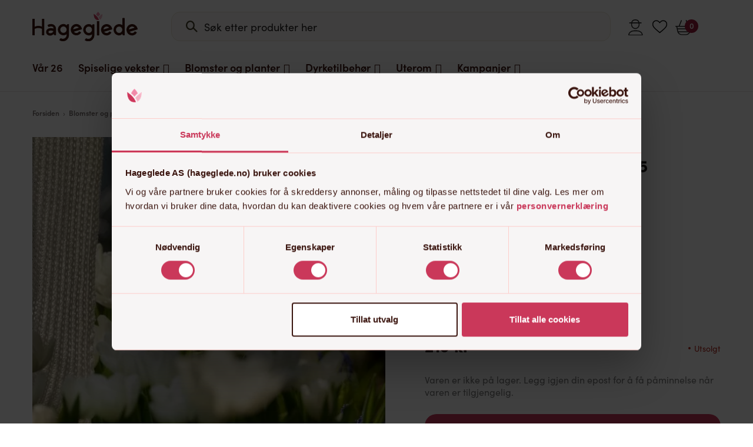

--- FILE ---
content_type: text/html; charset=UTF-8
request_url: https://hageglede.no/produkt/hvite-triumftulipaner-25-stk-tulipanlok/
body_size: 109114
content:
<!DOCTYPE html>
<html lang="nb-NO" class="">

<head> <script type="text/javascript">
/* <![CDATA[ */
var gform;gform||(document.addEventListener("gform_main_scripts_loaded",function(){gform.scriptsLoaded=!0}),document.addEventListener("gform/theme/scripts_loaded",function(){gform.themeScriptsLoaded=!0}),window.addEventListener("DOMContentLoaded",function(){gform.domLoaded=!0}),gform={domLoaded:!1,scriptsLoaded:!1,themeScriptsLoaded:!1,isFormEditor:()=>"function"==typeof InitializeEditor,callIfLoaded:function(o){return!(!gform.domLoaded||!gform.scriptsLoaded||!gform.themeScriptsLoaded&&!gform.isFormEditor()||(gform.isFormEditor()&&console.warn("The use of gform.initializeOnLoaded() is deprecated in the form editor context and will be removed in Gravity Forms 3.1."),o(),0))},initializeOnLoaded:function(o){gform.callIfLoaded(o)||(document.addEventListener("gform_main_scripts_loaded",()=>{gform.scriptsLoaded=!0,gform.callIfLoaded(o)}),document.addEventListener("gform/theme/scripts_loaded",()=>{gform.themeScriptsLoaded=!0,gform.callIfLoaded(o)}),window.addEventListener("DOMContentLoaded",()=>{gform.domLoaded=!0,gform.callIfLoaded(o)}))},hooks:{action:{},filter:{}},addAction:function(o,r,e,t){gform.addHook("action",o,r,e,t)},addFilter:function(o,r,e,t){gform.addHook("filter",o,r,e,t)},doAction:function(o){gform.doHook("action",o,arguments)},applyFilters:function(o){return gform.doHook("filter",o,arguments)},removeAction:function(o,r){gform.removeHook("action",o,r)},removeFilter:function(o,r,e){gform.removeHook("filter",o,r,e)},addHook:function(o,r,e,t,n){null==gform.hooks[o][r]&&(gform.hooks[o][r]=[]);var d=gform.hooks[o][r];null==n&&(n=r+"_"+d.length),gform.hooks[o][r].push({tag:n,callable:e,priority:t=null==t?10:t})},doHook:function(r,o,e){var t;if(e=Array.prototype.slice.call(e,1),null!=gform.hooks[r][o]&&((o=gform.hooks[r][o]).sort(function(o,r){return o.priority-r.priority}),o.forEach(function(o){"function"!=typeof(t=o.callable)&&(t=window[t]),"action"==r?t.apply(null,e):e[0]=t.apply(null,e)})),"filter"==r)return e[0]},removeHook:function(o,r,t,n){var e;null!=gform.hooks[o][r]&&(e=(e=gform.hooks[o][r]).filter(function(o,r,e){return!!(null!=n&&n!=o.tag||null!=t&&t!=o.priority)}),gform.hooks[o][r]=e)}});
/* ]]> */
</script>
<meta charset="UTF-8"><script>if(navigator.userAgent.match(/MSIE|Internet Explorer/i)||navigator.userAgent.match(/Trident\/7\..*?rv:11/i)){var href=document.location.href;if(!href.match(/[?&]nowprocket/)){if(href.indexOf("?")==-1){if(href.indexOf("#")==-1){document.location.href=href+"?nowprocket=1"}else{document.location.href=href.replace("#","?nowprocket=1#")}}else{if(href.indexOf("#")==-1){document.location.href=href+"&nowprocket=1"}else{document.location.href=href.replace("#","&nowprocket=1#")}}}}</script><script>(()=>{class RocketLazyLoadScripts{constructor(){this.v="2.0.4",this.userEvents=["keydown","keyup","mousedown","mouseup","mousemove","mouseover","mouseout","touchmove","touchstart","touchend","touchcancel","wheel","click","dblclick","input"],this.attributeEvents=["onblur","onclick","oncontextmenu","ondblclick","onfocus","onmousedown","onmouseenter","onmouseleave","onmousemove","onmouseout","onmouseover","onmouseup","onmousewheel","onscroll","onsubmit"]}async t(){this.i(),this.o(),/iP(ad|hone)/.test(navigator.userAgent)&&this.h(),this.u(),this.l(this),this.m(),this.k(this),this.p(this),this._(),await Promise.all([this.R(),this.L()]),this.lastBreath=Date.now(),this.S(this),this.P(),this.D(),this.O(),this.M(),await this.C(this.delayedScripts.normal),await this.C(this.delayedScripts.defer),await this.C(this.delayedScripts.async),await this.T(),await this.F(),await this.j(),await this.A(),window.dispatchEvent(new Event("rocket-allScriptsLoaded")),this.everythingLoaded=!0,this.lastTouchEnd&&await new Promise(t=>setTimeout(t,500-Date.now()+this.lastTouchEnd)),this.I(),this.H(),this.U(),this.W()}i(){this.CSPIssue=sessionStorage.getItem("rocketCSPIssue"),document.addEventListener("securitypolicyviolation",t=>{this.CSPIssue||"script-src-elem"!==t.violatedDirective||"data"!==t.blockedURI||(this.CSPIssue=!0,sessionStorage.setItem("rocketCSPIssue",!0))},{isRocket:!0})}o(){window.addEventListener("pageshow",t=>{this.persisted=t.persisted,this.realWindowLoadedFired=!0},{isRocket:!0}),window.addEventListener("pagehide",()=>{this.onFirstUserAction=null},{isRocket:!0})}h(){let t;function e(e){t=e}window.addEventListener("touchstart",e,{isRocket:!0}),window.addEventListener("touchend",function i(o){o.changedTouches[0]&&t.changedTouches[0]&&Math.abs(o.changedTouches[0].pageX-t.changedTouches[0].pageX)<10&&Math.abs(o.changedTouches[0].pageY-t.changedTouches[0].pageY)<10&&o.timeStamp-t.timeStamp<200&&(window.removeEventListener("touchstart",e,{isRocket:!0}),window.removeEventListener("touchend",i,{isRocket:!0}),"INPUT"===o.target.tagName&&"text"===o.target.type||(o.target.dispatchEvent(new TouchEvent("touchend",{target:o.target,bubbles:!0})),o.target.dispatchEvent(new MouseEvent("mouseover",{target:o.target,bubbles:!0})),o.target.dispatchEvent(new PointerEvent("click",{target:o.target,bubbles:!0,cancelable:!0,detail:1,clientX:o.changedTouches[0].clientX,clientY:o.changedTouches[0].clientY})),event.preventDefault()))},{isRocket:!0})}q(t){this.userActionTriggered||("mousemove"!==t.type||this.firstMousemoveIgnored?"keyup"===t.type||"mouseover"===t.type||"mouseout"===t.type||(this.userActionTriggered=!0,this.onFirstUserAction&&this.onFirstUserAction()):this.firstMousemoveIgnored=!0),"click"===t.type&&t.preventDefault(),t.stopPropagation(),t.stopImmediatePropagation(),"touchstart"===this.lastEvent&&"touchend"===t.type&&(this.lastTouchEnd=Date.now()),"click"===t.type&&(this.lastTouchEnd=0),this.lastEvent=t.type,t.composedPath&&t.composedPath()[0].getRootNode()instanceof ShadowRoot&&(t.rocketTarget=t.composedPath()[0]),this.savedUserEvents.push(t)}u(){this.savedUserEvents=[],this.userEventHandler=this.q.bind(this),this.userEvents.forEach(t=>window.addEventListener(t,this.userEventHandler,{passive:!1,isRocket:!0})),document.addEventListener("visibilitychange",this.userEventHandler,{isRocket:!0})}U(){this.userEvents.forEach(t=>window.removeEventListener(t,this.userEventHandler,{passive:!1,isRocket:!0})),document.removeEventListener("visibilitychange",this.userEventHandler,{isRocket:!0}),this.savedUserEvents.forEach(t=>{(t.rocketTarget||t.target).dispatchEvent(new window[t.constructor.name](t.type,t))})}m(){const t="return false",e=Array.from(this.attributeEvents,t=>"data-rocket-"+t),i="["+this.attributeEvents.join("],[")+"]",o="[data-rocket-"+this.attributeEvents.join("],[data-rocket-")+"]",s=(e,i,o)=>{o&&o!==t&&(e.setAttribute("data-rocket-"+i,o),e["rocket"+i]=new Function("event",o),e.setAttribute(i,t))};new MutationObserver(t=>{for(const n of t)"attributes"===n.type&&(n.attributeName.startsWith("data-rocket-")||this.everythingLoaded?n.attributeName.startsWith("data-rocket-")&&this.everythingLoaded&&this.N(n.target,n.attributeName.substring(12)):s(n.target,n.attributeName,n.target.getAttribute(n.attributeName))),"childList"===n.type&&n.addedNodes.forEach(t=>{if(t.nodeType===Node.ELEMENT_NODE)if(this.everythingLoaded)for(const i of[t,...t.querySelectorAll(o)])for(const t of i.getAttributeNames())e.includes(t)&&this.N(i,t.substring(12));else for(const e of[t,...t.querySelectorAll(i)])for(const t of e.getAttributeNames())this.attributeEvents.includes(t)&&s(e,t,e.getAttribute(t))})}).observe(document,{subtree:!0,childList:!0,attributeFilter:[...this.attributeEvents,...e]})}I(){this.attributeEvents.forEach(t=>{document.querySelectorAll("[data-rocket-"+t+"]").forEach(e=>{this.N(e,t)})})}N(t,e){const i=t.getAttribute("data-rocket-"+e);i&&(t.setAttribute(e,i),t.removeAttribute("data-rocket-"+e))}k(t){Object.defineProperty(HTMLElement.prototype,"onclick",{get(){return this.rocketonclick||null},set(e){this.rocketonclick=e,this.setAttribute(t.everythingLoaded?"onclick":"data-rocket-onclick","this.rocketonclick(event)")}})}S(t){function e(e,i){let o=e[i];e[i]=null,Object.defineProperty(e,i,{get:()=>o,set(s){t.everythingLoaded?o=s:e["rocket"+i]=o=s}})}e(document,"onreadystatechange"),e(window,"onload"),e(window,"onpageshow");try{Object.defineProperty(document,"readyState",{get:()=>t.rocketReadyState,set(e){t.rocketReadyState=e},configurable:!0}),document.readyState="loading"}catch(t){console.log("WPRocket DJE readyState conflict, bypassing")}}l(t){this.originalAddEventListener=EventTarget.prototype.addEventListener,this.originalRemoveEventListener=EventTarget.prototype.removeEventListener,this.savedEventListeners=[],EventTarget.prototype.addEventListener=function(e,i,o){o&&o.isRocket||!t.B(e,this)&&!t.userEvents.includes(e)||t.B(e,this)&&!t.userActionTriggered||e.startsWith("rocket-")||t.everythingLoaded?t.originalAddEventListener.call(this,e,i,o):(t.savedEventListeners.push({target:this,remove:!1,type:e,func:i,options:o}),"mouseenter"!==e&&"mouseleave"!==e||t.originalAddEventListener.call(this,e,t.savedUserEvents.push,o))},EventTarget.prototype.removeEventListener=function(e,i,o){o&&o.isRocket||!t.B(e,this)&&!t.userEvents.includes(e)||t.B(e,this)&&!t.userActionTriggered||e.startsWith("rocket-")||t.everythingLoaded?t.originalRemoveEventListener.call(this,e,i,o):t.savedEventListeners.push({target:this,remove:!0,type:e,func:i,options:o})}}J(t,e){this.savedEventListeners=this.savedEventListeners.filter(i=>{let o=i.type,s=i.target||window;return e!==o||t!==s||(this.B(o,s)&&(i.type="rocket-"+o),this.$(i),!1)})}H(){EventTarget.prototype.addEventListener=this.originalAddEventListener,EventTarget.prototype.removeEventListener=this.originalRemoveEventListener,this.savedEventListeners.forEach(t=>this.$(t))}$(t){t.remove?this.originalRemoveEventListener.call(t.target,t.type,t.func,t.options):this.originalAddEventListener.call(t.target,t.type,t.func,t.options)}p(t){let e;function i(e){return t.everythingLoaded?e:e.split(" ").map(t=>"load"===t||t.startsWith("load.")?"rocket-jquery-load":t).join(" ")}function o(o){function s(e){const s=o.fn[e];o.fn[e]=o.fn.init.prototype[e]=function(){return this[0]===window&&t.userActionTriggered&&("string"==typeof arguments[0]||arguments[0]instanceof String?arguments[0]=i(arguments[0]):"object"==typeof arguments[0]&&Object.keys(arguments[0]).forEach(t=>{const e=arguments[0][t];delete arguments[0][t],arguments[0][i(t)]=e})),s.apply(this,arguments),this}}if(o&&o.fn&&!t.allJQueries.includes(o)){const e={DOMContentLoaded:[],"rocket-DOMContentLoaded":[]};for(const t in e)document.addEventListener(t,()=>{e[t].forEach(t=>t())},{isRocket:!0});o.fn.ready=o.fn.init.prototype.ready=function(i){function s(){parseInt(o.fn.jquery)>2?setTimeout(()=>i.bind(document)(o)):i.bind(document)(o)}return"function"==typeof i&&(t.realDomReadyFired?!t.userActionTriggered||t.fauxDomReadyFired?s():e["rocket-DOMContentLoaded"].push(s):e.DOMContentLoaded.push(s)),o([])},s("on"),s("one"),s("off"),t.allJQueries.push(o)}e=o}t.allJQueries=[],o(window.jQuery),Object.defineProperty(window,"jQuery",{get:()=>e,set(t){o(t)}})}P(){const t=new Map;document.write=document.writeln=function(e){const i=document.currentScript,o=document.createRange(),s=i.parentElement;let n=t.get(i);void 0===n&&(n=i.nextSibling,t.set(i,n));const c=document.createDocumentFragment();o.setStart(c,0),c.appendChild(o.createContextualFragment(e)),s.insertBefore(c,n)}}async R(){return new Promise(t=>{this.userActionTriggered?t():this.onFirstUserAction=t})}async L(){return new Promise(t=>{document.addEventListener("DOMContentLoaded",()=>{this.realDomReadyFired=!0,t()},{isRocket:!0})})}async j(){return this.realWindowLoadedFired?Promise.resolve():new Promise(t=>{window.addEventListener("load",t,{isRocket:!0})})}M(){this.pendingScripts=[];this.scriptsMutationObserver=new MutationObserver(t=>{for(const e of t)e.addedNodes.forEach(t=>{"SCRIPT"!==t.tagName||t.noModule||t.isWPRocket||this.pendingScripts.push({script:t,promise:new Promise(e=>{const i=()=>{const i=this.pendingScripts.findIndex(e=>e.script===t);i>=0&&this.pendingScripts.splice(i,1),e()};t.addEventListener("load",i,{isRocket:!0}),t.addEventListener("error",i,{isRocket:!0}),setTimeout(i,1e3)})})})}),this.scriptsMutationObserver.observe(document,{childList:!0,subtree:!0})}async F(){await this.X(),this.pendingScripts.length?(await this.pendingScripts[0].promise,await this.F()):this.scriptsMutationObserver.disconnect()}D(){this.delayedScripts={normal:[],async:[],defer:[]},document.querySelectorAll("script[type$=rocketlazyloadscript]").forEach(t=>{t.hasAttribute("data-rocket-src")?t.hasAttribute("async")&&!1!==t.async?this.delayedScripts.async.push(t):t.hasAttribute("defer")&&!1!==t.defer||"module"===t.getAttribute("data-rocket-type")?this.delayedScripts.defer.push(t):this.delayedScripts.normal.push(t):this.delayedScripts.normal.push(t)})}async _(){await this.L();let t=[];document.querySelectorAll("script[type$=rocketlazyloadscript][data-rocket-src]").forEach(e=>{let i=e.getAttribute("data-rocket-src");if(i&&!i.startsWith("data:")){i.startsWith("//")&&(i=location.protocol+i);try{const o=new URL(i).origin;o!==location.origin&&t.push({src:o,crossOrigin:e.crossOrigin||"module"===e.getAttribute("data-rocket-type")})}catch(t){}}}),t=[...new Map(t.map(t=>[JSON.stringify(t),t])).values()],this.Y(t,"preconnect")}async G(t){if(await this.K(),!0!==t.noModule||!("noModule"in HTMLScriptElement.prototype))return new Promise(e=>{let i;function o(){(i||t).setAttribute("data-rocket-status","executed"),e()}try{if(navigator.userAgent.includes("Firefox/")||""===navigator.vendor||this.CSPIssue)i=document.createElement("script"),[...t.attributes].forEach(t=>{let e=t.nodeName;"type"!==e&&("data-rocket-type"===e&&(e="type"),"data-rocket-src"===e&&(e="src"),i.setAttribute(e,t.nodeValue))}),t.text&&(i.text=t.text),t.nonce&&(i.nonce=t.nonce),i.hasAttribute("src")?(i.addEventListener("load",o,{isRocket:!0}),i.addEventListener("error",()=>{i.setAttribute("data-rocket-status","failed-network"),e()},{isRocket:!0}),setTimeout(()=>{i.isConnected||e()},1)):(i.text=t.text,o()),i.isWPRocket=!0,t.parentNode.replaceChild(i,t);else{const i=t.getAttribute("data-rocket-type"),s=t.getAttribute("data-rocket-src");i?(t.type=i,t.removeAttribute("data-rocket-type")):t.removeAttribute("type"),t.addEventListener("load",o,{isRocket:!0}),t.addEventListener("error",i=>{this.CSPIssue&&i.target.src.startsWith("data:")?(console.log("WPRocket: CSP fallback activated"),t.removeAttribute("src"),this.G(t).then(e)):(t.setAttribute("data-rocket-status","failed-network"),e())},{isRocket:!0}),s?(t.fetchPriority="high",t.removeAttribute("data-rocket-src"),t.src=s):t.src="data:text/javascript;base64,"+window.btoa(unescape(encodeURIComponent(t.text)))}}catch(i){t.setAttribute("data-rocket-status","failed-transform"),e()}});t.setAttribute("data-rocket-status","skipped")}async C(t){const e=t.shift();return e?(e.isConnected&&await this.G(e),this.C(t)):Promise.resolve()}O(){this.Y([...this.delayedScripts.normal,...this.delayedScripts.defer,...this.delayedScripts.async],"preload")}Y(t,e){this.trash=this.trash||[];let i=!0;var o=document.createDocumentFragment();t.forEach(t=>{const s=t.getAttribute&&t.getAttribute("data-rocket-src")||t.src;if(s&&!s.startsWith("data:")){const n=document.createElement("link");n.href=s,n.rel=e,"preconnect"!==e&&(n.as="script",n.fetchPriority=i?"high":"low"),t.getAttribute&&"module"===t.getAttribute("data-rocket-type")&&(n.crossOrigin=!0),t.crossOrigin&&(n.crossOrigin=t.crossOrigin),t.integrity&&(n.integrity=t.integrity),t.nonce&&(n.nonce=t.nonce),o.appendChild(n),this.trash.push(n),i=!1}}),document.head.appendChild(o)}W(){this.trash.forEach(t=>t.remove())}async T(){try{document.readyState="interactive"}catch(t){}this.fauxDomReadyFired=!0;try{await this.K(),this.J(document,"readystatechange"),document.dispatchEvent(new Event("rocket-readystatechange")),await this.K(),document.rocketonreadystatechange&&document.rocketonreadystatechange(),await this.K(),this.J(document,"DOMContentLoaded"),document.dispatchEvent(new Event("rocket-DOMContentLoaded")),await this.K(),this.J(window,"DOMContentLoaded"),window.dispatchEvent(new Event("rocket-DOMContentLoaded"))}catch(t){console.error(t)}}async A(){try{document.readyState="complete"}catch(t){}try{await this.K(),this.J(document,"readystatechange"),document.dispatchEvent(new Event("rocket-readystatechange")),await this.K(),document.rocketonreadystatechange&&document.rocketonreadystatechange(),await this.K(),this.J(window,"load"),window.dispatchEvent(new Event("rocket-load")),await this.K(),window.rocketonload&&window.rocketonload(),await this.K(),this.allJQueries.forEach(t=>t(window).trigger("rocket-jquery-load")),await this.K(),this.J(window,"pageshow");const t=new Event("rocket-pageshow");t.persisted=this.persisted,window.dispatchEvent(t),await this.K(),window.rocketonpageshow&&window.rocketonpageshow({persisted:this.persisted})}catch(t){console.error(t)}}async K(){Date.now()-this.lastBreath>45&&(await this.X(),this.lastBreath=Date.now())}async X(){return document.hidden?new Promise(t=>setTimeout(t)):new Promise(t=>requestAnimationFrame(t))}B(t,e){return e===document&&"readystatechange"===t||(e===document&&"DOMContentLoaded"===t||(e===window&&"DOMContentLoaded"===t||(e===window&&"load"===t||e===window&&"pageshow"===t)))}static run(){(new RocketLazyLoadScripts).t()}}RocketLazyLoadScripts.run()})();</script>
    
    <meta name="apple-mobile-web-app-capable" content="yes">
    <meta name="mobile-web-app-capable" content="yes">
    <meta http-equiv="X-UA-Compatible" content="IE=edge">
    <meta name="viewport" content="width=device-width, initial-scale=1, maximum-scale=1, user-scalable=0">
    <script type="rocketlazyloadscript" data-cookieconsent="ignore">
        window.dataLayerPYS = window.dataLayerPYS || [];
        function gtag(){dataLayerPYS.push(arguments);}
        gtag('consent', 'default', {
                'ad_personalization': 'denied',
                'ad_storage': "denied",
                'ad_user_data': 'denied',
                'analytics_storage': 'denied',
                'functionality_storage': 'denied',
                'personalization_storage': 'denied',
                'security_storage': 'granted',
                'wait_for_update': 7500
            });
        gtag('set', 'ads_data_redaction', true);
    </script>
    <link rel="profile" href="http://gmpg.org/xfn/11">
    <link rel="pingback" href="https://hageglede.no/xmlrpc.php">
            <link data-minify="1" rel="preload" href="https://hageglede.no/wp-content/cache/min/1/epf1bar.css?ver=1768301264" data-rocket-async="style" as="style" onload="this.onload=null;this.rel='stylesheet'" onerror="this.removeAttribute('data-rocket-async')" >
        <link data-minify="1" rel="preload" href="https://hageglede.no/wp-content/cache/min/1/lxy2dxr.css?ver=1768301264" data-rocket-async="style" as="style" onload="this.onload=null;this.rel='stylesheet'" onerror="this.removeAttribute('data-rocket-async')" >
        
        <script type="rocketlazyloadscript" data-rocket-type="text/javascript" data-cookieconsent="ignore">
	window.dataLayerPYS = window.dataLayerPYS || [];

	function gtag() {
		dataLayerPYS.push(arguments);
	}

	gtag("consent", "default", {
		ad_personalization: "denied",
		ad_storage: "denied",
		ad_user_data: "denied",
		analytics_storage: "denied",
		functionality_storage: "denied",
		personalization_storage: "denied",
		security_storage: "granted",
		wait_for_update: 500,
	});
	gtag("set", "ads_data_redaction", true);
	</script>
<script type="text/javascript"
		id="Cookiebot"
		src="https://consent.cookiebot.com/uc.js"
		data-implementation="wp"
		data-cbid="bc98f3da-503e-420e-be29-762663e853cb"
							data-blockingmode="auto"
	></script>
  <script type="rocketlazyloadscript" data-rocket-type='text/javascript'>window.addEventListener('DOMContentLoaded', function() {
  //<![CDATA[ 
  function loadCSS(e, t, n) { "use strict"; var i = window.document.createElement("link"); var o = t || window.document.getElementsByTagName("script")[0]; i.rel = "stylesheet"; i.href = e; i.media = "only x"; o.parentNode.insertBefore(i, o); setTimeout(function () { i.media = n || "all" }) }loadCSS("//ajax.googleapis.com/ajax/libs/jqueryui/1.10.4/themes/smoothness/jquery-ui.min.css");
  //]]> 
  });</script>
  
        <script type="rocketlazyloadscript" data-rocket-type="application/javascript" style="display:none">
            /* <![CDATA[ */
            window.pysWooProductData = window.pysWooProductData || [];
                        window.pysWooProductData[1319532] = {"facebook":{"delay":0,"type":"static","name":"AddToCart","eventID":"57ea952e-5a6a-4296-9201-96b499a92d06","pixelIds":["403288446794262"],"params":{"content_type":"product","content_ids":["woocommerce_gpf_1319532"],"contents":[{"id":"woocommerce_gpf_1319532","quantity":1}],"content_name":"Hvite triumftulipaner | 15 blomsterl\u00f8k"},"e_id":"woo_add_to_cart_on_button_click","ids":[],"hasTimeWindow":false,"timeWindow":0,"woo_order":"","edd_order":""},"ga":{"delay":0,"type":"static","name":"add_to_cart","trackingIds":["G-WF7BW1L1J9"],"params":{"event_category":"ecommerce","currency":"NOK","items":[{"item_id":"1319532","item_name":"Hvite triumftulipaner | 15 blomsterl\u00f8k","quantity":1,"price":"219","affiliation":"Hageglede.no","item_category":"Blomsterl\u00f8k","item_category2":"Triumftulipaner","item_category3":"Solglade v\u00e5rblomster","item_category4":"V\u00e5rblomster til snitt"}],"ecomm_prodid":"1319532","ecomm_pagetype":"cart","ecomm_totalvalue":"219"},"e_id":"woo_add_to_cart_on_button_click","ids":[],"hasTimeWindow":false,"timeWindow":0,"eventID":"","woo_order":"","edd_order":""},"gtm":{"delay":0,"type":"static","trackingIds":["GTM-TL5BKNG8"],"name":"add_to_cart","params":{"triggerType":{"type":"ecommerce"},"event_category":"ecommerce","ecommerce":{"currency":"NOK","items":[{"item_id":"1319532","item_name":"Hvite triumftulipaner | 15 blomsterl\u00f8k","quantity":1,"price":"219","affiliation":"Hageglede.no","item_category":"Blomsterl\u00f8k","item_category2":"Triumftulipaner","item_category3":"Solglade v\u00e5rblomster","item_category4":"V\u00e5rblomster til snitt"}],"ecomm_prodid":"1319532","ecomm_pagetype":"cart","ecomm_totalvalue":"219"}},"e_id":"woo_add_to_cart_on_button_click","ids":[],"hasTimeWindow":false,"timeWindow":0,"eventID":"","woo_order":"","edd_order":""}};
                        /* ]]> */
        </script>

        <meta name='robots' content='index, follow, max-image-preview:large, max-snippet:-1, max-video-preview:-1' />

<!-- Google Tag Manager for WordPress by gtm4wp.com -->
<script data-cfasync="false" data-pagespeed-no-defer>
	var gtm4wp_datalayer_name = "dataLayer";
	var dataLayer = dataLayer || [];
</script>
<!-- End Google Tag Manager for WordPress by gtm4wp.com -->
<!-- Google Tag Manager by PYS -->
    <script type="rocketlazyloadscript" data-cfasync="false" data-pagespeed-no-defer>
	    window.dataLayerPYS = window.dataLayerPYS || [];
	</script>
<!-- End Google Tag Manager by PYS -->
<!-- Google Tag Manager by PYS -->
<script type="rocketlazyloadscript" data-cfasync="false" data-pagespeed-no-defer>
	var pys_datalayer_name = "dataLayer";
	window.dataLayerPYS = window.dataLayerPYS || [];</script> 
<!-- End Google Tag Manager by PYS -->
	<!-- This site is optimized with the Yoast SEO Premium plugin v23.0 (Yoast SEO v26.4) - https://yoast.com/wordpress/plugins/seo/ -->
	<title>Hvite triumftulipaner | 15 blomsterløk | Hageglede.no</title>
<style id="rocket-critical-css">:root{--woocommerce:#720eec;--wc-green:#7ad03a;--wc-red:#a00;--wc-orange:#ffba00;--wc-blue:#2ea2cc;--wc-primary:#720eec;--wc-primary-text:#fcfbfe;--wc-secondary:#e9e6ed;--wc-secondary-text:#515151;--wc-highlight:#958e09;--wc-highligh-text:white;--wc-content-bg:#fff;--wc-subtext:#767676;--wc-form-border-color:rgba(32, 7, 7, 0.8);--wc-form-border-radius:4px;--wc-form-border-width:1px}.woocommerce img,.woocommerce-page img{height:auto;max-width:100%}.woocommerce div.product div.images,.woocommerce-page div.product div.images{float:left;width:48%}.woocommerce div.product div.summary,.woocommerce-page div.product div.summary{float:right;width:48%;clear:none}.woocommerce div.product .woocommerce-tabs,.woocommerce-page div.product .woocommerce-tabs{clear:both}.woocommerce div.product .woocommerce-tabs ul.tabs::after,.woocommerce div.product .woocommerce-tabs ul.tabs::before,.woocommerce-page div.product .woocommerce-tabs ul.tabs::after,.woocommerce-page div.product .woocommerce-tabs ul.tabs::before{content:" ";display:table}.woocommerce div.product .woocommerce-tabs ul.tabs::after,.woocommerce-page div.product .woocommerce-tabs ul.tabs::after{clear:both}.woocommerce div.product .woocommerce-tabs ul.tabs li,.woocommerce-page div.product .woocommerce-tabs ul.tabs li{display:inline-block}:root{--woocommerce:#720eec;--wc-green:#7ad03a;--wc-red:#a00;--wc-orange:#ffba00;--wc-blue:#2ea2cc;--wc-primary:#720eec;--wc-primary-text:#fcfbfe;--wc-secondary:#e9e6ed;--wc-secondary-text:#515151;--wc-highlight:#958e09;--wc-highligh-text:white;--wc-content-bg:#fff;--wc-subtext:#767676;--wc-form-border-color:rgba(32, 7, 7, 0.8);--wc-form-border-radius:4px;--wc-form-border-width:1px}@font-face{font-display:swap;font-family:WooCommerce;src:url(https://hageglede.no/wp-content/plugins/woocommerce/assets/fonts/WooCommerce.woff2) format("woff2"),url(https://hageglede.no/wp-content/plugins/woocommerce/assets/fonts/WooCommerce.woff) format("woff"),url(https://hageglede.no/wp-content/plugins/woocommerce/assets/fonts/WooCommerce.ttf) format("truetype");font-weight:400;font-style:normal}.woocommerce .woocommerce-breadcrumb{margin:0 0 1em;padding:0}.woocommerce .woocommerce-breadcrumb::after,.woocommerce .woocommerce-breadcrumb::before{content:" ";display:table}.woocommerce .woocommerce-breadcrumb::after{clear:both}.woocommerce .quantity .qty{width:3.631em;text-align:center}.woocommerce div.product{margin-bottom:0;position:relative}.woocommerce div.product .product_title{clear:none;margin-top:0;padding:0}.woocommerce div.product p.price ins{background:inherit;font-weight:700;display:inline-block}.woocommerce div.product p.price del{opacity:.7;display:inline-block}.woocommerce div.product p.stock{font-size:.92em}.woocommerce div.product .woocommerce-product-rating{margin-bottom:1.618em}.woocommerce div.product div.images{margin-bottom:2em}.woocommerce div.product div.images img{display:block;width:100%;height:auto;box-shadow:none}.woocommerce div.product div.images.woocommerce-product-gallery{position:relative}.woocommerce div.product div.images .woocommerce-product-gallery__wrapper{margin:0;padding:0}.woocommerce div.product div.images .woocommerce-product-gallery__image--placeholder{border:1px solid #f2f2f2}.woocommerce div.product div.images .woocommerce-product-gallery__image a{display:block;outline-offset:-2px}.woocommerce div.product div.summary{margin-bottom:2em}.woocommerce div.product .woocommerce-tabs ul.tabs{list-style:none;padding:0 0 0 1em;margin:0 0 1.618em;overflow:hidden;position:relative}.woocommerce div.product .woocommerce-tabs ul.tabs li{border:1px solid #cfc8d8;background-color:#e9e6ed;color:#515151;display:inline-block;position:relative;z-index:0;border-radius:4px 4px 0 0;margin:0 -5px;padding:0 1em}.woocommerce div.product .woocommerce-tabs ul.tabs li a{display:inline-block;padding:.5em 0;font-weight:700;color:#515151;text-decoration:none}.woocommerce div.product .woocommerce-tabs ul.tabs li::after,.woocommerce div.product .woocommerce-tabs ul.tabs li::before{border:1px solid #cfc8d8;position:absolute;bottom:-1px;width:5px;height:5px;content:" ";box-sizing:border-box}.woocommerce div.product .woocommerce-tabs ul.tabs li::before{left:-5px;border-bottom-right-radius:4px;border-width:0 1px 1px 0;box-shadow:2px 2px 0 #e9e6ed}.woocommerce div.product .woocommerce-tabs ul.tabs li::after{right:-5px;border-bottom-left-radius:4px;border-width:0 0 1px 1px;box-shadow:-2px 2px 0 #e9e6ed}.woocommerce div.product .woocommerce-tabs ul.tabs::before{position:absolute;content:" ";width:100%;bottom:0;left:0;border-bottom:1px solid #cfc8d8;z-index:1}.woocommerce div.product form.cart{margin-bottom:2em}.woocommerce div.product form.cart::after,.woocommerce div.product form.cart::before{content:" ";display:table}.woocommerce div.product form.cart::after{clear:both}.woocommerce div.product form.cart div.quantity{float:left;margin:0 4px 0 0}.woocommerce div.product form.cart .button{vertical-align:middle;float:left}.woocommerce .cart .button{float:none}.woocommerce .woocommerce-product-rating{line-height:2;display:block}.woocommerce .woocommerce-product-rating::after,.woocommerce .woocommerce-product-rating::before{content:" ";display:table}.woocommerce .woocommerce-product-rating::after{clear:both}.woocommerce-info{padding:1em 2em 1em 3.5em;margin:0 0 2em;position:relative;background-color:#f6f5f8;color:#515151;border-top:3px solid #720eec;list-style:none outside;width:auto;word-wrap:break-word}.woocommerce-info::after,.woocommerce-info::before{content:" ";display:table}.woocommerce-info::after{clear:both}.woocommerce-info::before{font-family:WooCommerce;content:"\e028";content:"\e028"/"";display:inline-block;position:absolute;top:1em;left:1.5em}.woocommerce-info{border-top-color:#1e85be}.woocommerce-info::before{color:#1e85be}:root{--aa-search-input-height:44px;--aa-input-icon-size:20px;--aa-base-unit:16;--aa-spacing-factor:1;--aa-spacing:calc(var(--aa-base-unit)*var(--aa-spacing-factor)*1px);--aa-spacing-half:calc(var(--aa-spacing)/2);--aa-panel-max-height:650px;--aa-base-z-index:9999;--aa-font-size:calc(var(--aa-base-unit)*1px);--aa-font-family:inherit;--aa-font-weight-medium:500;--aa-font-weight-semibold:600;--aa-font-weight-bold:700;--aa-icon-size:20px;--aa-icon-stroke-width:1.6;--aa-icon-color-rgb:119,119,163;--aa-icon-color-alpha:1;--aa-action-icon-size:20px;--aa-text-color-rgb:38,38,39;--aa-text-color-alpha:1;--aa-primary-color-rgb:62,52,211;--aa-primary-color-alpha:0.2;--aa-muted-color-rgb:128,126,163;--aa-muted-color-alpha:0.6;--aa-panel-border-color-rgb:128,126,163;--aa-panel-border-color-alpha:0.3;--aa-input-border-color-rgb:128,126,163;--aa-input-border-color-alpha:0.8;--aa-background-color-rgb:255,255,255;--aa-background-color-alpha:1;--aa-input-background-color-rgb:255,255,255;--aa-input-background-color-alpha:1;--aa-selected-color-rgb:179,173,214;--aa-selected-color-alpha:0.205;--aa-description-highlight-background-color-rgb:245,223,77;--aa-description-highlight-background-color-alpha:0.5;--aa-detached-media-query:(max-width:680px);--aa-detached-modal-media-query:(min-width:680px);--aa-detached-modal-max-width:680px;--aa-detached-modal-max-height:500px;--aa-overlay-color-rgb:115,114,129;--aa-overlay-color-alpha:0.4;--aa-panel-shadow:0 0 0 1px rgba(35,38,59,0.1),0 6px 16px -4px rgba(35,38,59,0.15);--aa-scrollbar-width:13px;--aa-scrollbar-track-background-color-rgb:234,234,234;--aa-scrollbar-track-background-color-alpha:1;--aa-scrollbar-thumb-background-color-rgb:var(--aa-background-color-rgb);--aa-scrollbar-thumb-background-color-alpha:1}@media (hover:none) and (pointer:coarse){:root{--aa-spacing-factor:1.2;--aa-action-icon-size:22px}}:root{--aa-scrollbar-width:9px}#wl-list-pop-wrap{width:100%;height:100%;position:fixed;top:0;left:0;background:0 0;z-index:10001}.wl-list-pop{padding:15px;background:#f5f5f5;-webkit-border-radius:4px 4px 0 0;-moz-border-radius:4px 4px 0 0;border-radius:4px 4px 0 0;-webkit-box-shadow:0 0 20px 0 rgba(000,000,000,.2);box-shadow:0 0 20px 0 rgba(000,000,000,.2);width:auto;max-width:250px;height:auto;border:1px solid #ccc;z-index:10002;position:absolute}.wl-list-pop dl{margin:0 0 1.618em 0}.slinky-menu{overflow:hidden;-webkit-transform:translateZ(0);transform:translateZ(0)}.slinky-menu>ul{left:0;position:relative;-webkit-transform:translateZ(0);transform:translateZ(0)}.slinky-menu ul,.slinky-menu li{list-style:none;margin:0}.slinky-menu ul{width:100%}.slinky-menu a{-webkit-box-align:center;-ms-flex-align:center;align-items:center;display:-webkit-box;display:-ms-flexbox;display:flex}.slinky-menu a span{-webkit-box-flex:1;-ms-flex:1;flex:1;line-height:1.4}.slinky-menu li ul{display:none;left:100%;position:absolute;top:0}.slinky-theme-default{background:#f6f7f8}.slinky-theme-default li{line-height:1}.slinky-theme-default a:not(.back){color:#333;padding:1em}.slinky-theme-default .next::after{background:url([data-uri]) center no-repeat;background-size:1em;content:'';height:1em;opacity:0.25;width:1em}.slinky-theme-default .next::after{margin-left:1em}button::-moz-focus-inner{padding:0;border:0}:root{--blue:#007bff;--indigo:#6610f2;--purple:#6f42c1;--pink:#e83e8c;--red:#dc3545;--orange:#fd7e14;--yellow:#ffc107;--green:#28a745;--teal:#20c997;--cyan:#17a2b8;--white:#fff;--gray:#6c757d;--gray-dark:#343a40;--primary:#007bff;--secondary:#6c757d;--success:#28a745;--info:#17a2b8;--warning:#ffc107;--danger:#dc3545;--light:#f8f9fa;--dark:#343a40;--breakpoint-xs:0;--breakpoint-sm:576px;--breakpoint-md:768px;--breakpoint-lg:992px;--breakpoint-xl:1200px;--font-family-sans-serif:-apple-system,BlinkMacSystemFont,"Segoe UI",Roboto,"Helvetica Neue",Arial,sans-serif,"Apple Color Emoji","Segoe UI Emoji","Segoe UI Symbol";--font-family-monospace:SFMono-Regular,Menlo,Monaco,Consolas,"Liberation Mono","Courier New",monospace}*,::after,::before{box-sizing:border-box}html{font-family:sans-serif;line-height:1.15;-webkit-text-size-adjust:100%;-ms-text-size-adjust:100%;-ms-overflow-style:scrollbar}@-ms-viewport{width:device-width}figure,main,nav{display:block}body{margin:0;font-family:-apple-system,BlinkMacSystemFont,"Segoe UI",Roboto,"Helvetica Neue",Arial,sans-serif,"Apple Color Emoji","Segoe UI Emoji","Segoe UI Symbol";font-size:1rem;font-weight:400;line-height:1.5;color:#212529;text-align:left;background-color:#fff}h1,h2,h4{margin-top:0;margin-bottom:.5rem}p{margin-top:0;margin-bottom:1rem}dl,ul{margin-top:0;margin-bottom:1rem}ul ul{margin-bottom:0}b,strong{font-weight:bolder}a{color:#007bff;text-decoration:none;background-color:transparent;-webkit-text-decoration-skip:objects}a:not([href]):not([tabindex]){color:inherit;text-decoration:none}figure{margin:0 0 1rem}img{vertical-align:middle;border-style:none}svg:not(:root){overflow:hidden}label{display:inline-block;margin-bottom:.5rem}button{border-radius:0}button,input{margin:0;font-family:inherit;font-size:inherit;line-height:inherit}button,input{overflow:visible}button{text-transform:none}[type=submit],button,html [type=button]{-webkit-appearance:button}[type=button]::-moz-focus-inner,[type=submit]::-moz-focus-inner,button::-moz-focus-inner{padding:0;border-style:none}input[type=checkbox]{box-sizing:border-box;padding:0}fieldset{min-width:0;padding:0;margin:0;border:0}legend{display:block;width:100%;max-width:100%;padding:0;margin-bottom:.5rem;font-size:1.5rem;line-height:inherit;color:inherit;white-space:normal}[type=number]::-webkit-inner-spin-button,[type=number]::-webkit-outer-spin-button{height:auto}::-webkit-file-upload-button{font:inherit;-webkit-appearance:button}h1,h2,h4{margin-bottom:.5rem;font-family:inherit;font-weight:500;line-height:1.2;color:inherit}h1{font-size:2.5rem}h2{font-size:2rem}h4{font-size:1.5rem}.list-unstyled{padding-left:0;list-style:none}.img-fluid{max-width:100%;height:auto}.container{width:100%;padding-right:15px;padding-left:15px;margin-right:auto;margin-left:auto}@media (min-width:576px){.container{max-width:540px}}@media (min-width:768px){.container{max-width:720px}}@media (min-width:992px){.container{max-width:960px}}@media (min-width:1200px){.container{max-width:1140px}}.row{display:-webkit-box;display:-ms-flexbox;display:flex;-ms-flex-wrap:wrap;flex-wrap:wrap;margin-right:-15px;margin-left:-15px}.col-12,.col-6,.col-lg-12,.col-lg-3,.col-lg-5,.col-lg-7,.col-sm-12,.col-sm-2,.col-sm-4{position:relative;width:100%;min-height:1px;padding-right:15px;padding-left:15px}.col-6{-webkit-box-flex:0;-ms-flex:0 0 50%;flex:0 0 50%;max-width:50%}.col-12{-webkit-box-flex:0;-ms-flex:0 0 100%;flex:0 0 100%;max-width:100%}@media (min-width:576px){.col-sm-2{-webkit-box-flex:0;-ms-flex:0 0 16.666667%;flex:0 0 16.666667%;max-width:16.666667%}.col-sm-4{-webkit-box-flex:0;-ms-flex:0 0 33.333333%;flex:0 0 33.333333%;max-width:33.333333%}.col-sm-12{-webkit-box-flex:0;-ms-flex:0 0 100%;flex:0 0 100%;max-width:100%}}@media (min-width:992px){.col-lg-3{-webkit-box-flex:0;-ms-flex:0 0 25%;flex:0 0 25%;max-width:25%}.col-lg-5{-webkit-box-flex:0;-ms-flex:0 0 41.666667%;flex:0 0 41.666667%;max-width:41.666667%}.col-lg-7{-webkit-box-flex:0;-ms-flex:0 0 58.333333%;flex:0 0 58.333333%;max-width:58.333333%}.col-lg-12{-webkit-box-flex:0;-ms-flex:0 0 100%;flex:0 0 100%;max-width:100%}}.btn{display:inline-block;font-weight:400;text-align:center;white-space:nowrap;vertical-align:middle;border:1px solid transparent;padding:.375rem .75rem;font-size:1rem;line-height:1.5;border-radius:.25rem}.nav{display:-webkit-box;display:-ms-flexbox;display:flex;-ms-flex-wrap:wrap;flex-wrap:wrap;padding-left:0;margin-bottom:0;list-style:none}.navbar-nav{display:-webkit-box;display:-ms-flexbox;display:flex;-webkit-box-orient:vertical;-webkit-box-direction:normal;-ms-flex-direction:column;flex-direction:column;padding-left:0;margin-bottom:0;list-style:none}.close{float:right;font-size:1.5rem;font-weight:700;line-height:1;color:#000;text-shadow:0 1px 0 #fff;opacity:.5}button.close{padding:0;background-color:transparent;border:0;-webkit-appearance:none}.d-none{display:none!important}.d-flex{display:-webkit-box!important;display:-ms-flexbox!important;display:flex!important}@media (min-width:992px){.d-lg-none{display:none!important}}.align-items-center{-webkit-box-align:center!important;-ms-flex-align:center!important;align-items:center!important}.mb-0{margin-bottom:0!important}:root{--swiper-theme-color:#007aff}:host{position:relative;display:block;margin-left:auto;margin-right:auto;z-index:1}:root{--swiper-navigation-size:44px}::-moz-focus-inner{border:0}:active,:focus,:hover{outline:0}:active::-moz-focus-inner,:focus::-moz-focus-inner,:hover::-moz-focus-inner{border:0}html{font-size:1rem;-webkit-font-smoothing:antialiased;-moz-osx-font-smoothing:grayscale}body{font-size:1rem;line-height:1.5;color:#7B7B7B;-webkit-font-smoothing:antialiased;-moz-osx-font-smoothing:grayscale}body,input{font-family:var(--baseFontFamily)}h1,h2,h4{font-style:normal;font-family:var(--font_heading);font-weight:900;text-transform:uppercase;color:#1B1916}h1{font-size:3.5rem;line-height:3.875rem}h2{font-size:3rem;line-height:3.25rem}h4{font-size:2.25rem;line-height:2.5rem}a,h1,h2,h4,li,p,span{word-wrap:break-word;word-break:break-word}img{max-width:100%;height:auto}a{color:#9D1C3A;text-decoration:none}.single-product #primary .woocommerce-tabs .woocommerce-Tabs-panel.woocommerce-Tabs-panel--description .sku-number{font-weight:300!important}#main_menu_wrap .main_menu_wrap_inner ul li .sub-menu li .sub-menu li a,#main_menu_wrap .navbar-nav .sesonga>a,#myNavbar1 .scroll_div .menu-header .close-btn .lukk,#pop-head-wrapper a.wl-add-to-text.wl-add-to-text,.gform_wrapper .gform_body .gform_fields .gfield .ginput_container input[type=email],.gform_wrapper .gform_body .gform_fields .gfield .ginput_container input[type=text],.go-back .back,.header-alert__close,.header-alert__msg a,.header-menu-mobbile .mobile-top-block .icon-text,.menu-wrapper_mobile .menu-drilldown #drilldown-menu-1 ul li a,.menu-wrapper_mobile .menu-drilldown .produkter_kategorier_mobile-ul li>a span,.mobile-usp .usp-section .row-inner .usp-comm .text-15,.newsletter-row__title,.single-product #primary .summary-wrapper .price del,.single-product #primary .summary-wrapper .price del .woocommerce-Price-amount,.single-product #primary .summary-wrapper .stock .stock-delivery,.single-product #primary .summary-wrapper .stock .stock-text,.single-product #primary .summary-wrapper .summary .sku-number,.single-product #primary .summary-wrapper .woocommerce-product-details__short-description,.single-product #primary .summary-wrapper .woocommerce-product-details__short-description p,.single-product .mobile-show-only-top .woocommerce-breadcrumb span.delimiter,.single-product-usp li,.single-product-usp li:before,.sticky-footer.sticky-footer .mobile-top-block .icon-text,.wl-list-pop .wl-pop-wrapper .wl-pop-head{font-weight:400!important}.custom-tax-title,.single-product #primary .summary-wrapper .product-attr-wrapper .pay-logo-title{font-weight:500!important}#main_menu_wrap .main_menu_wrap_inner ul li .sub-menu li .sub-menu li a.se-alle,#main_menu_wrap .main_menu_wrap_inner ul li .sub-menu li a,.desktop-header .header_wrap .bottom_header .col-desktop-menu .desktop-menu ul li a,.header-alert__msg,.header-alert__msg p,.main_menu_wrap_inner .navbar-nav li.custom-tax-bg>a,.menu-wrapper_mobile .menu-drilldown .produkter_kategorier_mobile-title,.menu-wrapper_mobile .menu-drilldown .slide-menu>li>a span,.mobile-header .mobile-menu-trigger .meny-text,.single-product #primary .woocommerce-tabs .tabs li a,a{font-weight:700!important}.single-product #primary .summary-wrapper .cart .single_add_to_cart_button{font-weight:800!important}#myNavbar1 .scroll_div .menu-wrapper_mobile .menu-drilldown.menu-first .slinky-menu ul li a,.gform_button,.menu-wrapper_mobile .menu-drilldown .produkter_kategorier_mobile-ul li>a span,.newsletter-row__caption,.single-product #primary .summary-wrapper .price .woocommerce-Price-amount,.single-product #primary .summary-wrapper .price ins,.single-product #primary .summary-wrapper .product_title,.single-product .mobile-show-only-top .product_title,.wl-list-pop .wl-pop-wrapper .button{font-weight:900!important}.ie-height-fix:after{content:"";min-height:inherit;font-size:0}.text-16{color:#848484;font-weight:400;font-size:1rem;line-height:1.5rem}.text-15{color:#44583C;font-weight:400;font-size:0.9375rem;line-height:1.25rem}.text-19{font-size:1.1875rem;line-height:2.375rem;font-weight:700;color:#2A110D}.gform_button{width:100%!important}.object-cover{-o-object-fit:cover;object-fit:cover;font-family:"object-fit:cover;"}input::-ms-clear,input::-ms-reveal{display:none;width:0;height:0}input[type=number]{-moz-appearance:textfield}input[type=number]::-webkit-inner-spin-button,input[type=number]::-webkit-outer-spin-button{-webkit-appearance:none;margin:0}input[type=email],input[type=number],input[type=text]{-webkit-appearance:none;-moz-appearance:none;appearance:none}.gform_wrapper .gform_body .gform_fields .gfield .ginput_container input[type=email],.gform_wrapper .gform_body .gform_fields .gfield .ginput_container input[type=text]{width:100%;height:44px;margin:0;padding:0 12px;font-size:1rem;line-height:3.75rem;letter-spacing:0.56px;border-radius:4px;color:#1A0C0A;border:1px solid #CFC3C6;background-color:#fff;-webkit-box-shadow:none;box-shadow:none;outline:none}.gform_wrapper .gform_body .gform_fields .gfield .ginput_container input[type=email]:-moz-placeholder,.gform_wrapper .gform_body .gform_fields .gfield .ginput_container input[type=text]:-moz-placeholder{color:rgba(26,12,10,0.7)}.gform_wrapper .gform_body .gform_fields .gfield .ginput_container input[type=email]::-moz-placeholder,.gform_wrapper .gform_body .gform_fields .gfield .ginput_container input[type=text]::-moz-placeholder{color:rgba(26,12,10,0.7)}.gform_wrapper .gform_body .gform_fields .gfield .ginput_container input[type=email]:-ms-input-placeholder,.gform_wrapper .gform_body .gform_fields .gfield .ginput_container input[type=text]:-ms-input-placeholder{color:rgba(26,12,10,0.7)}.gform_wrapper .gform_body .gform_fields .gfield .ginput_container input[type=email]::-webkit-input-placeholder,.gform_wrapper .gform_body .gform_fields .gfield .ginput_container input[type=text]::-webkit-input-placeholder{color:rgba(26,12,10,0.7)}.gform_button,.menu-wrapper_mobile .menu-drilldown .produkter_kategorier_mobile-ul li>a span,.wl-list-pop .wl-pop-wrapper .button{font-size:1.0625rem;line-height:1.25rem;background-color:var(--cta_farge);border:0;text-decoration:none;color:#fff;border-radius:20px;padding:8px 23px 8px 24px;min-width:160px;height:41px;display:inline-block;text-align:center;text-transform:uppercase}@media (max-width:991px){.gform_button,.menu-wrapper_mobile .menu-drilldown .produkter_kategorier_mobile-ul li>a span,.wl-list-pop .wl-pop-wrapper .button{font-size:1.0625rem;line-height:1.375rem;height:47px;padding-top:11px;padding-bottom:14px}}.main-header-wrap{position:fixed;width:100%;left:0;top:0;z-index:1004}@media (max-width:991px){.main-header-wrap{position:sticky}}.live-search-wrap .live-search-box{max-width:795px;position:relative}.live-search-wrap .live-search-box form .search-input{width:100%;height:50px;border-radius:15px;border:0;background-color:#FAF9F7;font-size:1.125rem;line-height:1.25rem;color:#252121;padding-left:55px;border:1px solid #EDE5D4}.live-search-wrap .live-search-box form .search-input::-webkit-input-placeholder{color:#252121}.live-search-wrap .live-search-box form .search-input::-moz-placeholder{color:#252121}.live-search-wrap .live-search-box form .search-input:-ms-input-placeholder{color:#252121}.live-search-wrap .live-search-box form .search-input::-ms-input-placeholder{color:#252121}@media (max-width:991px){.live-search-wrap .live-search-box form .search-input{padding-left:30px;border:0;min-height:46px;font-size:1.125rem;line-height:1.375rem;background-color:transparent}}.live-search-wrap .live-search-box:before{content:"";position:absolute;background-image:url("data:image/svg+xml;charset=utf8,%3Csvg xmlns='http://www.w3.org/2000/svg' width='17.414' height='17.414' viewBox='0 0 17.414 17.414'%3E%3Cg id='Group_585' data-name='Group 585' transform='translate(1 1)'%3E%3Cellipse id='Ellipse_1' data-name='Ellipse 1' cx='5.5' cy='6' rx='5.5' ry='6' fill='none' stroke='%23443e28' stroke-linecap='round' stroke-linejoin='round' stroke-miterlimit='10' stroke-width='2'/%3E%3Cline id='Line_1' data-name='Line 1' x1='5' y1='5' transform='translate(10 10)' fill='none' stroke='%23443e28' stroke-linecap='round' stroke-linejoin='round' stroke-miterlimit='10' stroke-width='2'/%3E%3C/g%3E%3C/svg%3E");width:20px;height:20px;background-position:center;background-repeat:no-repeat;background-size:contain;left:25px;top:50%;-webkit-transform:translateY(-50%);-ms-transform:translateY(-50%);transform:translateY(-50%);z-index:1}@media (max-width:991px){.live-search-wrap .live-search-box:before{left:0;top:50%}}.desktop-header .header_wrap{padding-top:20px;position:relative;z-index:1001;background:#fff}.desktop-header .header_wrap .top_header{padding-bottom:20px}.desktop-header .header_wrap .top_header .site-logo a{display:inline-block;vertical-align:middle}.desktop-header .header_wrap .top_header .site-logo a img{max-width:192px;width:100%}.desktop-header .header_wrap .top_header .row-main{-webkit-box-align:center;-ms-flex-align:center;align-items:center}.desktop-header .header_wrap .top_header .row-main .col-header-1-top .site-logo img{max-width:179px}@media (min-width:992px){.desktop-header .header_wrap .top_header .row-main .col-header-1-top{-webkit-box-flex:0;-ms-flex:0 0 22.5%;flex:0 0 22.5%;max-width:209px}}@media (min-width:992px){.desktop-header .header_wrap .top_header .row-main .col-header-2-top .search-wrap{padding-left:27px}}.desktop-header .header_wrap .top_header .row-main .col-header-2-top .search-wrap .search-submit{display:none}.desktop-header .header_wrap .top_header .row-main .col-header-2-top .search-wrap input{width:100%}.desktop-header .header_wrap .top_header .row-main .col-header-2-top .search-wrap .search-submit{display:none;display:block;position:absolute;top:5px;left:10px;height:40px;width:40px;z-index:9;opacity:0}@media (min-width:992px){.desktop-header .header_wrap .top_header .row-main .col-header-2-top{-webkit-box-flex:1;-ms-flex:1 0 70%;flex:1 0 70%;max-width:inherit;width:auto}}@media (min-width:992px) and (max-width:1280px){.desktop-header .header_wrap .top_header .row-main .col-header-2-top{-webkit-box-flex:1;-ms-flex:1 0 63%;flex:1 0 63%}}.desktop-header .header_wrap .top_header .row-main .col-header-3-top{display:-webkit-box;display:-ms-flexbox;display:flex;-webkit-box-align:center;-ms-flex-align:center;align-items:center;-webkit-box-pack:justify;-ms-flex-pack:justify;justify-content:space-between}.desktop-header .header_wrap .top_header .row-main .col-header-3-top .top-right-section{display:-webkit-box;display:-ms-flexbox;display:flex;-webkit-box-align:center;-ms-flex-align:center;align-items:center;text-align:right}.desktop-header .header_wrap .top_header .row-main .col-header-3-top .top-right-section .top-inner-block{display:inline-block;vertical-align:middle}.desktop-header .header_wrap .top_header .row-main .col-header-3-top .top-right-section .top-inner-block .header-cart{position:relative;bottom:-3px}.desktop-header .header_wrap .top_header .row-main .col-header-3-top .top-right-section .top-inner-block:not(:first-child) a img{margin-left:8px}.desktop-header .header_wrap .top_header .row-main .col-header-3-top .top-right-section .top-inner-block a{text-decoration:none;font-size:0.8125rem;line-height:1.4375rem;font-weight:400;color:#fff;position:relative}.desktop-header .header_wrap .top_header .row-main .col-header-3-top .top-right-section .top-inner-block a .cart-count{min-width:23px;min-height:23px;line-height:22px;overflow:hidden;background-color:#9D1C3A;text-align:right;position:absolute;right:-10px;top:-4px;padding:0;border-radius:50%;color:#fff;text-align:center;z-index:1}.desktop-header .header_wrap .top_header .row-main .col-header-3-top .top-right-section .top-inner-block a span{display:inline-block;vertical-align:middle;position:relative;top:-3px}.desktop-header .header_wrap .top_header .row-main .col-header-3-top .top-right-section .top-inner-block a img{display:inline-block;vertical-align:middle}@media (min-width:992px) and (max-width:1199px){.desktop-header .header_wrap .top_header .row-main .col-header-3-top .top-right-section .top-inner-block a{font-size:0.8125rem;line-height:1.1875rem}}@media (min-width:992px){.desktop-header .header_wrap .top_header .row-main .col-header-3-top{-webkit-box-flex:1;-ms-flex:auto;flex:auto;max-width:inherit;width:auto}}.desktop-header .header_wrap .bottom_header{border-bottom:1px solid #E9E3E4;padding-bottom:28px;padding-top:13px}@media (min-width:992px){.desktop-header .header_wrap .bottom_header .col-left-header{-webkit-box-flex:0;-ms-flex:0 0 20%;flex:0 0 20%;max-width:20%}}.desktop-header .header_wrap .bottom_header .site-logo{display:none}.desktop-header .header_wrap .bottom_header .hamberger-menu-icon{font-size:1rem;line-height:1.375rem;font-weight:600;color:#433D27;display:inline-block}.desktop-header .header_wrap .bottom_header .hamberger-menu-icon .meny-text{display:-webkit-box;display:-ms-flexbox;display:flex;-webkit-box-align:center;-ms-flex-align:center;align-items:center}.desktop-header .header_wrap .bottom_header .hamberger-menu-icon #nav-icon4{margin-right:10px;width:18px;height:13px;position:relative;-webkit-transform:rotate(0deg);-ms-transform:rotate(0deg);transform:rotate(0deg)}.desktop-header .header_wrap .bottom_header .hamberger-menu-icon #nav-icon4 span{display:block;position:absolute;height:2px;width:100%;background:#443E28;border-radius:9px;opacity:1;left:0;-webkit-transform:rotate(0deg);-ms-transform:rotate(0deg);transform:rotate(0deg)}.desktop-header .header_wrap .bottom_header .hamberger-menu-icon #nav-icon4 span:first-child{top:0px;-webkit-transform-origin:left center;-ms-transform-origin:left center;transform-origin:left center}.desktop-header .header_wrap .bottom_header .hamberger-menu-icon #nav-icon4 span:nth-child(2){top:5px;-webkit-transform-origin:left center;-ms-transform-origin:left center;transform-origin:left center}.desktop-header .header_wrap .bottom_header .hamberger-menu-icon #nav-icon4 span:nth-child(3){top:10px;-webkit-transform-origin:left center;-ms-transform-origin:left center;transform-origin:left center}.desktop-header .header_wrap .bottom_header .col-desktop-menu{display:-webkit-box;display:-ms-flexbox;display:flex;-webkit-box-align:center;-ms-flex-align:center;align-items:center;-ms-flex-wrap:wrap;flex-wrap:wrap}.desktop-header .header_wrap .bottom_header .col-desktop-menu .desktop-menu{display:-webkit-box;display:-ms-flexbox;display:flex;-ms-flex-wrap:wrap;flex-wrap:wrap}.desktop-header .header_wrap .bottom_header .col-desktop-menu .desktop-menu ul{text-align:right}.desktop-header .header_wrap .bottom_header .col-desktop-menu .desktop-menu ul li{display:inline-block;position:relative}.desktop-header .header_wrap .bottom_header .col-desktop-menu .desktop-menu ul li:not(:last-child){margin-right:26px}.desktop-header .header_wrap .bottom_header .col-desktop-menu .desktop-menu ul li.menu-item-object-product_cat{position:static}.desktop-header .header_wrap .bottom_header .col-desktop-menu .desktop-menu ul li:first-child{position:static}.desktop-header .header_wrap .bottom_header .col-desktop-menu .desktop-menu ul li:first-child>ul.sub-menu{width:100%}.desktop-header .header_wrap .bottom_header .col-desktop-menu .desktop-menu ul li.menu-item-has-children:after{width:12px;height:10px;display:inline-block;margin-left:5px;background-color:#433D27;-webkit-mask-repeat:no-repeat;-webkit-mask-size:contain;-webkit-mask-position:center;-webkit-mask-image:url("data:image/svg+xml;charset=utf8,%3Csvg xmlns='http://www.w3.org/2000/svg' xmlns:xlink='http://www.w3.org/1999/xlink' width='15.687' height='8.908' viewBox='0 0 15.687 8.908'%3E%3Cdefs%3E%3CclipPath id='clip-path'%3E%3Crect width='15.687' height='8.908' fill='none'/%3E%3C/clipPath%3E%3C/defs%3E%3Cg id='Repeat_Grid_40' data-name='Repeat Grid 40' clip-path='url(%23clip-path)'%3E%3Cg transform='translate(-1119.326 -491.28)'%3E%3Cpath id='Path_981' data-name='Path 981' d='M0,13.566,6.786,6.783,0,0' transform='translate(1133.953 492.34) rotate(90)' fill='none' stroke='%231b1b1c' stroke-linecap='round' stroke-width='1.5'/%3E%3C/g%3E%3C/g%3E%3C/svg%3E");-webkit-mask-image:url("data:image/svg+xml;charset=utf8,%3Csvg xmlns='http://www.w3.org/2000/svg' xmlns:xlink='http://www.w3.org/1999/xlink' width='15.687' height='8.908' viewBox='0 0 15.687 8.908'%3E%3Cdefs%3E%3CclipPath id='clip-path'%3E%3Crect width='15.687' height='8.908' fill='none'/%3E%3C/clipPath%3E%3C/defs%3E%3Cg id='Repeat_Grid_40' data-name='Repeat Grid 40' clip-path='url(%23clip-path)'%3E%3Cg transform='translate(-1119.326 -491.28)'%3E%3Cpath id='Path_981' data-name='Path 981' d='M0,13.566,6.786,6.783,0,0' transform='translate(1133.953 492.34) rotate(90)' fill='none' stroke='%231b1b1c' stroke-linecap='round' stroke-width='1.5'/%3E%3C/g%3E%3C/g%3E%3C/svg%3E");mask-image:url("data:image/svg+xml;charset=utf8,%3Csvg xmlns='http://www.w3.org/2000/svg' xmlns:xlink='http://www.w3.org/1999/xlink' width='15.687' height='8.908' viewBox='0 0 15.687 8.908'%3E%3Cdefs%3E%3CclipPath id='clip-path'%3E%3Crect width='15.687' height='8.908' fill='none'/%3E%3C/clipPath%3E%3C/defs%3E%3Cg id='Repeat_Grid_40' data-name='Repeat Grid 40' clip-path='url(%23clip-path)'%3E%3Cg transform='translate(-1119.326 -491.28)'%3E%3Cpath id='Path_981' data-name='Path 981' d='M0,13.566,6.786,6.783,0,0' transform='translate(1133.953 492.34) rotate(90)' fill='none' stroke='%231b1b1c' stroke-linecap='round' stroke-width='1.5'/%3E%3C/g%3E%3C/g%3E%3C/svg%3E")}@media (-ms-high-contrast:none),screen and (-ms-high-contrast:active){.desktop-header .header_wrap .bottom_header .col-desktop-menu .desktop-menu ul li.menu-item-has-children:after{background-color:transparent!important;background-size:contain!important;background-repeat:no-repeat!important}}@media (-ms-high-contrast:none),screen and (-ms-high-contrast:active){.desktop-header .header_wrap .bottom_header .col-desktop-menu .desktop-menu ul li.menu-item-has-children:after{background-image:url("data:image/svg+xml;charset=utf8,%3Csvg xmlns='http://www.w3.org/2000/svg' xmlns:xlink='http://www.w3.org/1999/xlink' width='15.687' height='8.908' viewBox='0 0 15.687 8.908'%3E%3Cdefs%3E%3CclipPath id='clip-path'%3E%3Crect width='15.687' height='8.908' fill='none'/%3E%3C/clipPath%3E%3C/defs%3E%3Cg id='Repeat_Grid_40' data-name='Repeat Grid 40' clip-path='url(%23clip-path)'%3E%3Cg transform='translate(-1119.326 -491.28)'%3E%3Cpath id='Path_981' data-name='Path 981' d='M0,13.566,6.786,6.783,0,0' transform='translate(1133.953 492.34) rotate(90)' fill='none' stroke='%231b1b1c' stroke-linecap='round' stroke-width='1.5'/%3E%3C/g%3E%3C/g%3E%3C/svg%3E")}}.desktop-header .header_wrap .bottom_header .col-desktop-menu .desktop-menu ul li a{font-size:1.125rem;line-height:1.375rem;color:#3B150F}.desktop-header .header_wrap .bottom_header .col-desktop-menu .desktop-menu ul li ul.sub-menu{position:absolute;top:42px;left:-15px;background-color:#fff;display:-webkit-box;display:-ms-flexbox;display:flex;-webkit-box-orient:vertical;-webkit-box-direction:normal;-ms-flex-direction:column;flex-direction:column;text-align:left;-webkit-box-align:start;-ms-flex-align:start;align-items:flex-start;padding:0 0 10px;width:220px;opacity:0;visibility:hidden}.desktop-header .header_wrap .bottom_header .col-desktop-menu .desktop-menu ul li ul.sub-menu:before{content:"";width:100%;height:10px;position:relative;margin-top:-10px}.desktop-header .header_wrap .bottom_header .col-desktop-menu .desktop-menu ul li ul.sub-menu li{margin:0;width:100%}.desktop-header .header_wrap .bottom_header .col-desktop-menu .desktop-menu ul li ul.sub-menu li a{display:block;padding:8px 15px;font-size:0.875rem}@media (max-width:1201px){.desktop-header .header_wrap .bottom_header .col-desktop-menu .footer-button-fixed{margin-left:15px}}@media (max-width:991px){.desktop-header{display:none}}body .site-wrapper .header-wrap .minicart-wrap.minicart-wrap{display:none;position:absolute;right:0;width:524px;z-index:2;padding-top:10px;top:27px}@media (min-width:992px){body .site-wrapper .header-wrap .minicart-wrap.minicart-wrap{max-height:86vh;overflow:-moz-scrollbars-none;-ms-overflow-style:none;overflow:auto;z-index:1006;scrollbar-width:none}body .site-wrapper .header-wrap .minicart-wrap.minicart-wrap::-webkit-scrollbar{width:0!important}body .site-wrapper .header-wrap .minicart-wrap.minicart-wrap:before{content:"";display:block;width:100%;height:40px;position:absolute;top:-20px;z-index:99}}@media (max-width:991px){body .site-wrapper .header-wrap .minicart-wrap.minicart-wrap{position:fixed;top:inherit;width:100%;bottom:53px;overflow:auto;max-height:calc(100% - 120px)}}body .site-wrapper .header-wrap .minicart-wrap.minicart-wrap .woocommerce{background-color:#fff;z-index:1;-webkit-box-shadow:6px 12px 15px rgba(0,0,0,0.16);box-shadow:6px 12px 15px rgba(0,0,0,0.16);border:1px solid #E3E1E0;position:relative;border-radius:8px}body .site-wrapper .header-wrap .minicart-wrap.minicart-wrap .woocommerce .widgettitle{display:none}body .site-wrapper .header-wrap .minicart-wrap.minicart-wrap .woocommerce .widget_shopping_cart_content{margin:14px 27px 26px 19px}@media (max-width:991px){body .site-wrapper .header-wrap .minicart-wrap.minicart-wrap .woocommerce .widget_shopping_cart_content{margin:16px 20px 25px}}@media (max-width:991px){body .site-wrapper .header-wrap .minicart-wrap.minicart-wrap .woocommerce{height:100%}}#overlay{width:100%;height:100%;position:fixed;left:0;top:0;bottom:0;right:0;z-index:-1;opacity:0;background:#000}.custom-tax-title{padding:28px 32px 4px 32px;font-size:1.125rem;line-height:1.5rem;color:#322A1B;border-radius:8px;text-align:left;background-color:#FAF9F7;line-height:normal}@media (max-width:991px){.custom-tax-title{padding-top:16px;font-size:1.125rem;line-height:1.5rem}}#main_menu_container_wrap{position:absolute;width:100%;left:0;top:100%;opacity:0;visibility:hidden;overflow:-moz-scrollbars-none;-ms-overflow-style:none;overflow:auto;scrollbar-width:none;max-height:75vh}#main_menu_container_wrap::-webkit-scrollbar{width:0!important}#main_menu_wrap{border:1px solid #F6F7F8;-webkit-box-shadow:3px 2px 12px rgba(0,18,57,0.12);box-shadow:3px 2px 12px rgba(0,18,57,0.12);position:relative}#main_menu_wrap .main_menu_wrap_inner{-webkit-box-shadow:3px 2px 12px rgba(0,18,57,0.12);box-shadow:3px 2px 12px rgba(0,18,57,0.12);border-bottom-left-radius:12px;border-bottom-right-radius:12px}#main_menu_wrap .main_menu_wrap_inner #main_menu{padding-left:0;padding-right:0;overflow:-moz-scrollbars-none;-ms-overflow-style:none;overflow-y:auto;height:auto;scrollbar-width:none}#main_menu_wrap .main_menu_wrap_inner #main_menu::-webkit-scrollbar{width:0!important}@media (max-height:850px) and (min-width:992px){#main_menu_wrap .main_menu_wrap_inner #main_menu{height:100%}}#main_menu_wrap .main_menu_wrap_inner #main_menu>ul{padding-top:26px}#main_menu_wrap .main_menu_wrap_inner #main_menu>ul>li>ul{padding-top:26px}#main_menu_wrap .main_menu_wrap_inner #main_menu>ul>li>ul>li{margin-bottom:30px}#main_menu_wrap .main_menu_wrap_inner ul{height:auto;background-color:#F7F6F2;padding-left:0;list-style:none;width:252px}#main_menu_wrap .main_menu_wrap_inner ul li{float:none;position:static}#main_menu_wrap .main_menu_wrap_inner ul li:before{position:absolute;display:inline-block;margin-top:15px;margin-left:15px;color:#000;z-index:1}#main_menu_wrap .main_menu_wrap_inner ul li a{padding:18px 0;padding-left:80px;padding-right:50px;text-align:left;display:block;text-decoration:none;color:#585246;position:relative;font-size:1rem;line-height:1.125rem;font-weight:400;word-wrap:break-word}#main_menu_wrap .main_menu_wrap_inner ul li a .menu-img img{width:100%;max-width:100%;height:auto}@media (min-width:769px) and (max-width:991px){#main_menu_wrap .main_menu_wrap_inner ul li a{font-size:0.9375rem;padding-bottom:10px;padding-top:10px}}#main_menu_wrap .main_menu_wrap_inner ul li.mega-menu-items .sub-menu>li:nth-child(-n+3){display:block}#main_menu_wrap .main_menu_wrap_inner ul li.mega-menu-items>.sub-menu{-webkit-box-orient:horizontal;-webkit-box-direction:normal;-ms-flex-direction:row;flex-direction:row;left:25%!important;width:75%!important;-ms-flex-wrap:wrap;flex-wrap:wrap;border-radius:0 12px 12px 0}#main_menu_wrap .main_menu_wrap_inner ul li.mega-menu-items>.sub-menu>li{-webkit-box-flex:1;-ms-flex:1 0 33.33%;flex:1 0 33.33%;width:auto;max-width:33.33%}#main_menu_wrap .main_menu_wrap_inner ul li.mega-menu-items>.sub-menu .sub-menu{display:block!important;position:static!important}#main_menu_wrap .main_menu_wrap_inner ul li.mega-menu-items>.sub-menu .sub-menu li{display:block!important}#main_menu_wrap .main_menu_wrap_inner ul li.mega-menu-items>.sub-menu .sub-menu .sub-menu{display:none!important}#main_menu_wrap .main_menu_wrap_inner ul li.mega-menu-item-1:not(.hide-item)>.sub-menu{display:-webkit-box!important;display:-ms-flexbox!important;display:flex!important;-ms-flex-wrap:wrap;flex-wrap:wrap}#main_menu_wrap .main_menu_wrap_inner ul li .sub-menu{padding-bottom:0;background-color:#fff}#main_menu_wrap .main_menu_wrap_inner ul li .sub-menu li a{font-size:1.125rem;line-height:1.5rem;margin-bottom:15px;padding:0}#main_menu_wrap .main_menu_wrap_inner ul li .sub-menu li .sub-menu li.se-alle-li a{margin-top:-2px}#main_menu_wrap .main_menu_wrap_inner ul li .sub-menu li .sub-menu li a{font-size:1rem;line-height:1.125rem;margin-bottom:16px}#main_menu_wrap .main_menu_wrap_inner ul li .sub-menu li .sub-menu li a.se-alle{font-size:1rem;line-height:1.5rem;color:#CA385A;text-decoration:underline}@media (min-width:992px){#main_menu_wrap .main_menu_wrap_inner ul li .sub-menu li .sub-menu li a.se-alle{text-decoration:none}}#main_menu_wrap .main_menu_wrap_inner ul li.menu-item-has-children>a{position:relative}#main_menu_wrap .main_menu_wrap_inner ul li.menu-item-has-children>a:after{position:absolute;background-image:url(https://hageglede.no/wp-content/themes/Hageglede/images/arrow-right-c.svg);right:39px;top:50%;-webkit-transform:translateY(-50%);-ms-transform:translateY(-50%);transform:translateY(-50%);width:13px;height:16px;line-height:21px;background-repeat:no-repeat;background-size:contain}#main_menu_wrap .main_menu_wrap_inner ul li.menu-item-has-children>a:before{background-image:url(https://hageglede.no/wp-content/themes/Hageglede/images/arrow-right-b.svg);position:absolute;right:39px;top:50%;-webkit-transform:translateY(-50%);-ms-transform:translateY(-50%);transform:translateY(-50%);width:13px;height:16px;line-height:21px;background-repeat:no-repeat;background-size:contain;display:none}#main_menu_wrap .main_menu_wrap_inner ul>li>a{color:#252E21}#main_menu_wrap .main_menu_wrap_inner ul>li .sub-menu{width:100%}#main_menu_wrap .main_menu_wrap_inner ul>li>.sub-menu:not(.in-active){display:none;position:absolute;left:100%;top:0;margin-left:0;width:100%}#main_menu_wrap .main_menu_wrap_inner ul>li>.sub-menu:not(.in-active)>li{border-left:0}#main_menu_wrap .main_menu_wrap_inner ul>li>.sub-menu:not(.in-active)>li>a{padding-left:20px;padding-right:20px;color:#2A110D}#main_menu_wrap .main_menu_wrap_inner ul>li>.sub-menu:not(.in-active)>li.menu-item-has-children>a{position:relative}@media (min-width:769px) and (max-width:991px){#main_menu_wrap .main_menu_wrap_inner ul{width:200px}}.mobile-header{padding-top:14px;padding-bottom:0;background-color:#fff;position:relative;z-index:99}@media (max-width:991px){.mobile-header{z-index:1004}}@media (max-width:991px){.mobile-header .container{max-width:100%}}.mobile-header .top-row{display:-webkit-box;display:-ms-flexbox;display:flex;-webkit-box-align:end;-ms-flex-align:end;align-items:flex-end}.mobile-header .mobile-menu-trigger{padding:0;padding-left:25px;padding-right:4px;background-color:#fff;display:block;display:-webkit-box;display:-ms-flexbox;display:flex;-webkit-box-align:center;-ms-flex-align:center;align-items:center}.mobile-header .mobile-menu-trigger .meny-text{font-size:1rem;line-height:1.1875rem;color:#433D27}@media (max-width:991px){.mobile-header .mobile-menu-trigger .meny-text{display:-webkit-box;display:-ms-flexbox;display:flex;-webkit-box-align:center;-ms-flex-align:center;align-items:center;width:100%;-webkit-box-pack:end;-ms-flex-pack:end;justify-content:flex-end}}.mobile-header .mobile-menu-trigger img{margin-right:8px;max-width:15px;margin-top:3px}@media (max-width:320px){.mobile-header .mobile-menu-trigger{padding-left:15px}}.mobile-header .bottom-row{margin-top:18px;display:-webkit-box;display:-ms-flexbox;display:flex;-ms-flex-wrap:wrap;flex-wrap:wrap;-webkit-box-align:center;-ms-flex-align:center;align-items:center;background-color:#FAF9F5;height:54px}@media (max-width:991px){.mobile-header .bottom-row{margin-left:-15px;margin-right:-15px}}.mobile-header .bottom-row .col-left{padding:0}@media (max-width:991px){.mobile-header .bottom-row .col-left{-webkit-box-flex:0;-ms-flex:0 0 41.8%;flex:0 0 41.8%;max-width:41.8%}}@media (max-width:360px){.mobile-header .bottom-row .col-left{-webkit-box-flex:0;-ms-flex:0 0 40.6%;flex:0 0 40.6%;max-width:40.6%}}@media (max-width:991px){.mobile-header .bottom-row .col-right{border:2px solid #F1B2C3;padding-inline:15px 22px;background-color:#fff}}@media (max-width:480px){.mobile-header .no-right-pad{padding-right:0}}@media (max-width:480px){.mobile-header .no-left-pad{padding-left:0}}.mobile-header .site-logo a{display:inline-block;z-index:1}@media (min-width:361px){.mobile-header .site-logo a img{width:142px;height:auto;max-width:initial}}@media (max-width:360px){.mobile-header .site-logo a img{width:130px;height:auto;max-width:initial}}.mobile-header .top-block-right{text-align:right}.mobile-header .top-block-right .mobile-top-block{display:inline-block;float:right;text-align:center;padding-left:7.5px;padding-right:7.5px;position:relative}.mobile-header .top-block-right .mobile-top-block .login-holder a{text-decoration:none}.mobile-header .top-block-right .mobile-top-block .mobile-mini-cart-wrap a{text-decoration:none;position:relative;display:inline-block}.mobile-header .top-block-right .mobile-top-block .mobile-mini-cart-wrap a .cart-count{min-width:23px;min-height:23px;font-size:12px;line-height:normal;overflow:hidden;background-color:#E16B86;text-align:right;position:absolute;right:20%;top:-10px;padding:0;border-radius:50%;color:#fff;text-align:center;z-index:1}@media (max-width:991px){.mobile-header .top-block-right .mobile-top-block .mobile-mini-cart-wrap a .cart-count{line-height:normal;font-size:13px;right:-10px;top:0px}}.mobile-header .top-block-right .mobile-top-block .mobile-menu-trigger{text-decoration:none;display:inline-block}.mobile-header .top-block-right .mobile-top-block .mobile-menu-trigger .meny-text{display:block;font-size:0.75rem;line-height:0.9375rem;color:#7B7B7B;vertical-align:middle}@media (min-width:375px){.mobile-header .top-block-right .mobile-top-block .mobile-menu-trigger .meny-text{letter-spacing:1px}}@media (max-width:430px){.mobile-header .top-block-right .mobile-top-block .mobile-menu-trigger .meny-text{font-size:0.5rem}}@media (max-width:480px){.mobile-header .top-block-right .mobile-top-block{padding-left:5px;padding-right:5px}}.mobile-header .search_box .search-submit{display:none;display:block;position:absolute;top:5px;left:-10px;height:40px;width:40px;z-index:9;opacity:0}.mobile-header .search_box .live-search-wrap{position:relative}@media (min-width:992px){.mobile-header{display:none}}#myNavbar1{max-width:100%;padding:0;max-width:100%;position:absolute;left:-200%;top:0;z-index:100;border:0}#myNavbar1 .scroll_div{height:100vh;overflow-y:auto;background:#fff;position:relative;width:100%;padding:0;padding-bottom:25px}#myNavbar1 .scroll_div .menu-header{text-align:right;padding-top:31px;padding-bottom:10px;padding-left:17px;padding-right:37px;position:absolute;top:0;right:0;z-index:1;background-color:#fff}#myNavbar1 .scroll_div .menu-header .close-btn{display:inline-block}#myNavbar1 .scroll_div .menu-header .close-btn .lukk{color:#1A0C0A;font-size:1rem;line-height:1.1875rem;padding-right:9px}#myNavbar1 .scroll_div .menu-header .close-btn img{width:15px;position:relative;top:-2px;-webkit-filter:grayscale(100%);filter:grayscale(100%)}#myNavbar1 .scroll_div .menu-header .close-btn .close-icon{color:#1A0C0A}#myNavbar1 .scroll_div .menu-wrapper_mobile .menu-drilldown .slinky-menu{background-color:transparent}#myNavbar1 .scroll_div .menu-wrapper_mobile .menu-drilldown .slinky-menu li{background-color:#fff}#myNavbar1 .scroll_div .menu-wrapper_mobile .menu-drilldown .slinky-menu li a{text-decoration:none;padding:0;background:transparent;padding-top:14px;padding-bottom:14px}#myNavbar1 .scroll_div .menu-wrapper_mobile .menu-drilldown.menu-first ul{padding-left:0}#myNavbar1 .scroll_div .menu-wrapper_mobile .menu-drilldown.menu-first ul>li a{position:relative}#myNavbar1 .scroll_div .menu-wrapper_mobile .menu-drilldown.menu-first ul>li .sub-menu li a{padding-left:23px;padding-bottom:14px;padding-top:14px;position:static}#myNavbar1 .scroll_div .menu-wrapper_mobile .menu-drilldown.menu-first .slinky-menu{background-color:transparent}#myNavbar1 .scroll_div .menu-wrapper_mobile .menu-drilldown.menu-first .slinky-menu ul li.menu-item-has-children a{color:#1A0C0A;position:relative;padding-right:20px!important}#myNavbar1 .scroll_div .menu-wrapper_mobile .menu-drilldown.menu-first .slinky-menu ul li a{font-size:1rem;line-height:1.1875rem;color:#1A0C0A}#myNavbar1 .scroll_div .menu-wrapper_mobile .menu-drilldown.menu-first .slinky-menu ul li .sub-menu{background-color:#fff}#myNavbar1 .scroll_div .menu-wrapper_mobile .menu-drilldown.menu-first .slinky-menu ul li .sub-menu li a{color:#585246;font-size:1rem;line-height:1.1875rem}#myNavbar1 .scroll_div .menu-wrapper_mobile .menu-drilldown.menu-first .slinky-menu ul li .sub-menu li.menu-item-has-children>a{color:#1A0C0A}#myNavbar1 .scroll_div .menu-wrapper_mobile .menu-drilldown.menu-first .slinky-menu ul li .sub-menu li.menu-item-has-children>a:after{display:block;position:absolute;right:0px;content:">";background-image:none;font-family:"Font Awesome 6 Pro";font-size:0.75rem;line-height:1rem;color:#1A0C0A;opacity:1;top:50%;-webkit-transform:translateY(-50%);-ms-transform:translateY(-50%);transform:translateY(-50%)}#myNavbar1 .scroll_div .menu-wrapper_mobile .menu-drilldown.menu-first .slinky-menu ul li .sub-menu li.see-all-item a{color:#000;padding-top:22px;padding-bottom:22px;padding-left:0;border-bottom:1px solid #D3D3D3}#myNavbar1 .scroll_div .menu-wrapper_mobile .menu-drilldown.menu-first .slinky-menu ul li .sub-menu li.see-all-item a:after{display:none}#myNavbar1 .scroll_div .menu-wrapper_mobile .menu-drilldown.menu-first .slinky-menu ul li .sub-menu li.see-all-item a .menu-img{-webkit-box-flex:1;-ms-flex:1 0 18px;flex:1 0 18px;width:18px;max-width:18px;height:23px;display:inline-block;background-size:contain;margin-right:25px;vertical-align:middle}@media (max-width:991px){#myNavbar1 .scroll_div .menu-wrapper_mobile .menu-drilldown.menu-first .slinky-menu ul li .sub-menu li.see-all-item a .menu-img{-webkit-box-flex:1;-ms-flex:1 0 22px;flex:1 0 22px;width:22px;max-width:22px;aspect-ratio:1/1;height:auto;margin-right:20px}}#myNavbar1 .scroll_div .menu-wrapper_mobile .menu-drilldown.menu-first .slinky-menu ul li .sub-menu .sub-menu .see-all-item{display:block}#myNavbar1 .scroll_div .menu-wrapper_mobile .menu-drilldown.menu-first .slinky-menu ul li .sub-menu .sub-menu .see-all-item a{padding-left:23px;color:#000}#myNavbar1 .scroll_div .menu-wrapper_mobile .menu-drilldown.menu-first .slinky-menu ul li .sub-menu .sub-menu .see-all-item a:after{display:none}#myNavbar1 .scroll_div .menu-wrapper_mobile .menu-drilldown.menu-first .slinky-menu ul li.menu-item-has-children>a:after{display:block;position:absolute;right:0px;content:">";background-image:none;font-family:"Font Awesome 6 Pro";font-size:0.75rem;line-height:1rem;color:#262222;opacity:1;top:50%;-webkit-transform:translateY(-50%);-ms-transform:translateY(-50%);transform:translateY(-50%)}@media (min-width:992px){#myNavbar1{display:none}}@media (max-width:991px){#myNavbar1{z-index:9999999}}@media (max-width:479px){#myNavbar1{max-width:100%}}.header-alert{background-color:#FFE371;font-size:1rem;line-height:1.375rem;padding:13px 0;position:relative;z-index:9000;margin-bottom:-7px}@media (max-width:991px){.header-alert{font-size:0.875rem;line-height:1.25rem}}.header-alert *{font-family:Open sans;color:#262222}.header-alert__msg{display:-webkit-box;display:-ms-flexbox;display:flex;-webkit-box-align:center;-ms-flex-align:center;align-items:center;-webkit-box-pack:justify;-ms-flex-pack:justify;justify-content:space-between}.header-alert__msg a{text-decoration:underline}.header-alert__msg p{margin-bottom:0}@media (max-width:991px){.header-alert__close{min-width:53px;margin-left:10px;text-align:right}}.header-alert__close:after{content:"x";display:inline-block;margin-left:7px;font-size:18px;font-family:"Open Sans"}.header-menu-mobbile .mobile-top-block{padding:0;display:-webkit-box;display:-ms-flexbox;display:flex;float:none!important}.header-menu-mobbile .mobile-top-block .mobile-mini-cart-wrap a{display:-webkit-box;display:-ms-flexbox;display:flex}.header-menu-mobbile .mobile-top-block .mobile-mini-cart-wrap a .cart-count{min-width:23px;min-height:23px;font-size:0.8125rem;line-height:normal;left:56%;right:inherit;top:-2px!important;width:23px!important;color:#fff!important;background-color:#CA385A!important}.header-menu-mobbile .mobile-top-block .icon-text{display:-webkit-box;display:-ms-flexbox;display:flex;-webkit-box-orient:vertical;-webkit-box-direction:normal;-ms-flex-direction:column;flex-direction:column;-webkit-box-align:center;-ms-flex-align:center;align-items:center;font-size:0.75rem;line-height:1.125rem;color:#2A110D;text-align:center;-webkit-box-pack:center;-ms-flex-pack:center;justify-content:center}.header-menu-mobbile .mobile-top-block .icon-text:before{content:"";display:inline-block;background-image:url("data:image/svg+xml;charset=utf8,%3Csvg xmlns='http://www.w3.org/2000/svg' width='22.203' height='14.067' viewBox='0 0 22.203 14.067'%3E%3Cg id='Group_369' data-name='Group 369' transform='translate(-108.682 -169.131)'%3E%3Cline id='Line_94' data-name='Line 94' x1='20.203' transform='translate(109.682 176.026)' fill='none' stroke='%23e16b86' stroke-linecap='round' stroke-width='2'/%3E%3Cpath id='Path_480' data-name='Path 480' d='M20.2,0H0' transform='translate(109.682 182.198)' fill='none' stroke='%23e16b86' stroke-linecap='round' stroke-width='2'/%3E%3Cline id='Line_95' data-name='Line 95' x1='20.203' transform='translate(109.682 170.131)' fill='none' stroke='%23e16b86' stroke-linecap='round' stroke-width='2'/%3E%3C/g%3E%3C/svg%3E");background-repeat:no-repeat;background-size:contain;background-position:center;width:20px;height:12px;margin-bottom:5px}.header-menu-mobbile .mobile-top-block.account-box .icon-text:before{width:20px;height:18px;background-image:url(https://hageglede.no/wp-content/themes/Hageglede/images/user.svg)}.header-menu-mobbile .mobile-top-block.cart-box a.cart_link{padding-right:8px}.header-menu-mobbile .mobile-top-block.cart-box .icon-text:before{width:22px;height:20px;background-image:url(https://hageglede.no/wp-content/themes/Hageglede/images/cart.svg)}.sticky-footer.sticky-footer{position:fixed;bottom:0;left:0;width:100%;z-index:10}.sticky-footer.sticky-footer .top-block-right{display:-webkit-box;display:-ms-flexbox;display:flex;-webkit-box-align:center;-ms-flex-align:center;align-items:center;-webkit-box-pack:justify;-ms-flex-pack:justify;justify-content:space-between;background-color:#70001A;-webkit-box-shadow:-4px -4px 20px rgba(0,0,0,0.1607843137);box-shadow:-4px -4px 20px rgba(0,0,0,0.1607843137);padding:12px 15px 14px 15px}.sticky-footer.sticky-footer .top-block-right .mobile-top-block{padding:0;min-width:56px}.sticky-footer.sticky-footer .mobile-menu-trigger{padding-left:0;padding-right:0;background-color:transparent}.sticky-footer.sticky-footer .mobile-top-block{padding:0;display:-webkit-box;display:-ms-flexbox;display:flex;-webkit-box-pack:center;-ms-flex-pack:center;justify-content:center}.sticky-footer.sticky-footer .mobile-top-block .mobile-mini-cart-wrap a{display:-webkit-box;display:-ms-flexbox;display:flex}.sticky-footer.sticky-footer .mobile-top-block .mobile-mini-cart-wrap a .cart-count{min-width:20px;min-height:20px;line-height:normal;font-size:0.6875rem;left:56%;right:inherit;top:-2px}.sticky-footer.sticky-footer .mobile-top-block .icon-text{display:-webkit-box;display:-ms-flexbox;display:flex;-webkit-box-orient:vertical;-webkit-box-direction:normal;-ms-flex-direction:column;flex-direction:column;-webkit-box-align:center;-ms-flex-align:center;align-items:center;font-size:0.75rem;line-height:0.9375rem;color:#FCF7F8;text-align:center;-webkit-box-pack:center;-ms-flex-pack:center;justify-content:center}.sticky-footer.sticky-footer .mobile-top-block .icon-text:before{content:"";display:inline-block;background-image:url("data:image/svg+xml;charset=utf8,%3Csvg xmlns='http://www.w3.org/2000/svg' width='22.203' height='14.067' viewBox='0 0 22.203 14.067'%3E%3Cg id='Group_369' data-name='Group 369' transform='translate(-108.682 -169.131)'%3E%3Cline id='Line_94' data-name='Line 94' x1='20.203' transform='translate(109.682 176.026)' fill='none' stroke='%23e16b86' stroke-linecap='round' stroke-width='2'/%3E%3Cpath id='Path_480' data-name='Path 480' d='M20.2,0H0' transform='translate(109.682 182.198)' fill='none' stroke='%23e16b86' stroke-linecap='round' stroke-width='2'/%3E%3Cline id='Line_95' data-name='Line 95' x1='20.203' transform='translate(109.682 170.131)' fill='none' stroke='%23e16b86' stroke-linecap='round' stroke-width='2'/%3E%3C/g%3E%3C/svg%3E");background-repeat:no-repeat;background-size:contain;background-position:center;width:20px;height:12px;margin-bottom:7px}.sticky-footer.sticky-footer .mobile-top-block .meny-text .icon-text:before{height:16px}.sticky-footer.sticky-footer .mobile-top-block.search-box .icon-text:before{width:16px;height:16px;background-image:url("data:image/svg+xml;charset=utf8,%3Csvg xmlns='http://www.w3.org/2000/svg' width='18.44' height='18.15' viewBox='0 0 18.44 18.15'%3E%3Cg id='Group_366' data-name='Group 366' transform='translate(1 1)'%3E%3Cellipse id='Ellipse_1' data-name='Ellipse 1' cx='6.319' cy='6.319' rx='6.319' ry='6.319' transform='translate(0)' fill='none' stroke='%23e16b86' stroke-linecap='round' stroke-linejoin='round' stroke-miterlimit='10' stroke-width='2'/%3E%3Cline id='Line_1' data-name='Line 1' x1='4.967' y1='4.677' transform='translate(11.059 11.059)' fill='none' stroke='%23e16b86' stroke-linecap='round' stroke-linejoin='round' stroke-miterlimit='10' stroke-width='2'/%3E%3C/g%3E%3C/svg%3E")}.sticky-footer.sticky-footer .mobile-top-block.account-box .icon-text:before{width:16px;height:16px;background-image:url("data:image/svg+xml;charset=utf8,%3Csvg xmlns='http://www.w3.org/2000/svg' width='17.798' height='18.047' viewBox='0 0 17.798 18.047'%3E%3Cg id='Group_370' data-name='Group 370' transform='translate(-1480.484 -43.497)'%3E%3Cg id='Personikon' transform='translate(1481.484 44.497)'%3E%3Cpath id='Path_483' data-name='Path 483' d='M4.109-1.447c3.882,0,4.109,2.753,4.109,5.022A4.109,4.109,0,0,1,0,3.575C0,1.306.227-1.447,4.109-1.447Z' transform='translate(3.094 1.447)' fill='none' stroke='%23e16a86' stroke-linecap='round' stroke-width='2'/%3E%3Cpath id='Path_4' data-name='Path 4' d='M15.36,20.108H.5c0-2.448,2.55-4.522,5.815-4.522h3.23c3.265,0,5.815,2.075,5.815,4.522Z' transform='translate(-0.5 -4.061)' fill='none' stroke='%23e16a86' stroke-linecap='round' stroke-linejoin='round' stroke-miterlimit='10' stroke-width='2'/%3E%3Cpath id='Path_5' data-name='Path 5' d='M20.585,6.247' transform='translate(-3.787 -2.475)' fill='none' stroke='%23e16a86' stroke-linecap='round' stroke-linejoin='round' stroke-miterlimit='10' stroke-width='2'/%3E%3C/g%3E%3Cline id='Line_98' data-name='Line 98' x2='13.25' transform='translate(1482.125 47.654)' fill='none' stroke='%23e16a86' stroke-width='2'/%3E%3C/g%3E%3C/svg%3E")}.sticky-footer.sticky-footer .mobile-top-block.cart-box .icon-text:before{width:20px;height:16px;background-image:url("data:image/svg+xml;charset=utf8,%3Csvg xmlns='http://www.w3.org/2000/svg' width='21.041' height='19.14' viewBox='0 0 21.041 19.14'%3E%3Cpath id='Path_7129' data-name='Path 7129' d='M366.936,200.737a.539.539,0,0,0-.7.3l-2.624,6.532h-3.445a.54.54,0,1,0,0,1.08h.675l.993,5.4a5.658,5.658,0,0,0,5.565,4.635h4.391a5.647,5.647,0,0,0,5.575-4.691l.927-5.345h.834a.54.54,0,0,0,0-1.08h-3.7l-2.542-6.644a.54.54,0,0,0-1.009.386l2.394,6.258h-9.491l2.462-6.129A.54.54,0,0,0,366.936,200.737Zm9.364,13.072c-.013.071-.03.14-.046.21l-13.314.029c-.015-.065-.033-.128-.045-.195l-.4-2.175h14.174Zm-4.511,3.8H367.4a4.576,4.576,0,0,1-4.063-2.476l12.534-.028A4.566,4.566,0,0,1,371.788,217.6Zm5.068-7.005H362.3l-.359-1.95h15.257Z' transform='translate(-359.124 -200.044)' fill='%23e16a86' stroke='%23e16a86' stroke-width='1'/%3E%3C/svg%3E")}.sticky-footer.sticky-footer .mobile-top-block.kampaje-box .icon-text:before{width:16px;height:16px;background-image:url("data:image/svg+xml;charset=utf8,%3Csvg xmlns='http://www.w3.org/2000/svg' viewBox='0 0 512 512'%3E%3C!--!Font Awesome Free 6.7.1 by @fontawesome - https://fontawesome.com License - https://fontawesome.com/license/free Copyright 2024 Fonticons, Inc.--%3E%3Cpath fill='%23e16b86' d='M375.7 19.7c-1.5-8-6.9-14.7-14.4-17.8s-16.1-2.2-22.8 2.4L256 61.1 173.5 4.2c-6.7-4.6-15.3-5.5-22.8-2.4s-12.9 9.8-14.4 17.8l-18.1 98.5L19.7 136.3c-8 1.5-14.7 6.9-17.8 14.4s-2.2 16.1 2.4 22.8L61.1 256 4.2 338.5c-4.6 6.7-5.5 15.3-2.4 22.8s9.8 13 17.8 14.4l98.5 18.1 18.1 98.5c1.5 8 6.9 14.7 14.4 17.8s16.1 2.2 22.8-2.4L256 450.9l82.5 56.9c6.7 4.6 15.3 5.5 22.8 2.4s12.9-9.8 14.4-17.8l18.1-98.5 98.5-18.1c8-1.5 14.7-6.9 17.8-14.4s2.2-16.1-2.4-22.8L450.9 256l56.9-82.5c4.6-6.7 5.5-15.3 2.4-22.8s-9.8-12.9-17.8-14.4l-98.5-18.1L375.7 19.7zM269.6 110l65.6-45.2 14.4 78.3c1.8 9.8 9.5 17.5 19.3 19.3l78.3 14.4L402 242.4c-5.7 8.2-5.7 19 0 27.2l45.2 65.6-78.3 14.4c-9.8 1.8-17.5 9.5-19.3 19.3l-14.4 78.3L269.6 402c-8.2-5.7-19-5.7-27.2 0l-65.6 45.2-14.4-78.3c-1.8-9.8-9.5-17.5-19.3-19.3L64.8 335.2 110 269.6c5.7-8.2 5.7-19 0-27.2L64.8 176.8l78.3-14.4c9.8-1.8 17.5-9.5 19.3-19.3l14.4-78.3L242.4 110c8.2 5.7 19 5.7 27.2 0zM256 368a112 112 0 1 0 0-224 112 112 0 1 0 0 224zM192 256a64 64 0 1 1 128 0 64 64 0 1 1 -128 0z'/%3E%3C/svg%3E")}.main_menu_wrap_inner{background-color:#fff!important}.main_menu_wrap_inner .navbar-nav{padding-left:32px!important;background:none!important}.main_menu_wrap_inner .navbar-nav li.custom-tax-bg>a{font-size:1rem;line-height:1.125rem;color:#1A0C0A;text-align:center;color:#870E2A;background-color:#FCF7F8;padding:8px!important;margin-top:8px;display:-webkit-box!important;display:-ms-flexbox!important;display:flex!important;-webkit-box-align:center;-ms-flex-align:center;align-items:center;border-radius:8px}.main_menu_wrap_inner .navbar-nav li.custom-tax-bg>a .menu-img{width:54px;height:54px;display:inline-block;margin-right:20px;border-radius:8px;-webkit-box-flex:0;-ms-flex:0 0 54px;flex:0 0 54px}.main_menu_wrap_inner .navbar-nav li.custom-tax-bg>a .menu-img img{border-radius:8px}.main_menu_wrap_inner .navbar-nav li.custom-tax-bg .sub-menu li a{display:-webkit-box!important;display:-ms-flexbox!important;display:flex!important}#main_menu_wrap .navbar-nav .sesonga>a{font-size:1rem;line-height:normal;color:#453921;text-align:center;background-color:#FAF9F7;padding:13px 32px 0px 32px!important;text-align:left;margin-top:0!important;border-radius:0}#main_menu_wrap .navbar-nav .sesonga-last{padding-bottom:32px!important;background-color:#FAF9F7;border-radius:0 0 8px 8px}@media (min-width:992px){#main_menu_wrap .navbar-nav .featured-kat>a{color:#870E2A;font-weight:700!important}}@media (min-width:992px){.desktop-menu ul>li .custom-mega-menu:after{content:"\f107";font-family:"Font Awesome 6 Pro";margin-left:6px;position:relative;top:1px}}.desktop-menu ul>li .custom-mega-menu+.sub-menu{left:0!important;width:100%!important}.go-back{display:none;padding:31px 20px 11px 44px}.go-back .back{font-size:1rem;line-height:1.1875rem;color:#262222}.menu-wrapper_mobile{padding-left:35px;padding-right:35px}.menu-wrapper_mobile .menu-drilldown #drilldown-menu-1{padding-top:0!important}.menu-wrapper_mobile .menu-drilldown #drilldown-menu-1 ul li a{padding-top:6px!important;padding-bottom:7px!important;font-size:1rem;line-height:1.5rem;color:#1A0C0A}.menu-wrapper_mobile .menu-drilldown #drilldown-menu>ul{padding-top:90px}.menu-wrapper_mobile .menu-drilldown #drilldown-menu ul li a{font-size:18px!important;line-height:24px!important;color:#1A0C0A!important;font-weight:bold!important}.menu-wrapper_mobile .menu-drilldown #drilldown-menu ul li:not(:last-child) .custom-mega-menu{border-bottom:1px solid #D3D3D3}.menu-wrapper_mobile .menu-drilldown #drilldown-menu .custom-mega-menu{padding-top:15px;padding-bottom:17px}.menu-wrapper_mobile .menu-drilldown #drilldown-menu .custom-mega-menu:before{background:url("data:image/svg+xml,%3Csvg xmlns='http://www.w3.org/2000/svg' width='24.306' height='27.066' viewBox='0 0 24.306 27.066'%3E%3Cg id='Group_587' data-name='Group 587' transform='translate(0 0)'%3E%3Cpath id='Path_489' data-name='Path 489' d='M3321.262,2644.236a9.609,9.609,0,0,1-6-1h-1v-1a3,3,0,0,1,1-2,3.54,3.54,0,0,1,2,0,11.462,11.462,0,0,0,4,0h2c.23-.091,2.108-1.587,4-1a10.658,10.658,0,0,1,4,3c.166.306-.694.835-1,1s.164.3,0,0h0c-.011-.019-1.542-2.549-3-3-1.253-.389-3.332.734-4,1h-2a14.524,14.524,0,0,1-5,0c-.216-.062.036-.025,0,0-.165.112.076.722,0,1a10.323,10.323,0,0,0,5,1,1.452,1.452,0,0,1,1,1C3322.262,2644.583,3321.608,2644.236,3321.262,2644.236Z' transform='translate(-3308.138 -2622.236)' fill='%23456f1e'/%3E%3Cpath id='Path_490' data-name='Path 490' d='M3245.5,2650.207c-.14,0,.117.1,0,0a12.426,12.426,0,0,0-3-2c-.647-.149-3.465.459-7,1-1.093.167-2.573-.974-5-2-.368-.156-.7.122-1,0-1.295-.525-5.734-4.217-6-5a1.079,1.079,0,0,1,0-1c.3-.477.264-.917,1-1a5.52,5.52,0,0,1,3,1c.38.238.636.793,1,1a18.154,18.154,0,0,0,4,1c.323.127.127.677,0,1s-.678,1.127-1,1c-.118-.046-2.936-1.395-4-2-.387-.219-.609-.755-1-1-.573-.36-.723-.955-1-1-.4.051-.942-.082-1,0,.589.727,3.885,4.549,5,5,.3.123.626-.158,1,0,1.48.627,4.17,2.128,5,2,2.3-.351,5.857-1.261,7-1a18.444,18.444,0,0,1,4,2,.773.773,0,0,1,0,1C3246.371,2650.357,3245.677,2650.207,3245.5,2650.207Z' transform='translate(-3223.371 -2623.208)' fill='%23456f1e'/%3E%3Cpath id='Path_491' data-name='Path 491' d='M3528.473,2680.693a5.63,5.63,0,0,1-1,0l-1-1c-.3-.178-.177-.7,0-1s-.3-.177,0,0l2,1c.3.178.178.7,0,1C3528.356,2680.892,3528.687,2680.693,3528.473,2680.693Z' transform='translate(-3504.348 -2658.693)' fill='%23456f1e'/%3E%3Cpath id='Path_492' data-name='Path 492' d='M3356.641,2416.965h-1c-2.975-5.02-2.178-9.569-1-12a11.9,11.9,0,0,1,3-4h1a12.271,12.271,0,0,1,2,5c.38,2.588.009,6.748-4,11Zm2-15c-1.5,1.328-5.636,6.092-2,13C3361.765,2409.015,3359.618,2403.6,3358.641,2401.965Z' transform='translate(-3344.516 -2400.965)' fill='%23456f1e'/%3E%3Cpath id='Path_493' data-name='Path 493' d='M3243.254,2510.963h-1c-8.77-1.215-9-9.921-9-10h1a7.683,7.683,0,0,1,4,1,10.674,10.674,0,0,1,5,8Zm-8-9c.129,1.644.511,5.858,6,7C3240.121,2503.433,3236.8,2502.214,3235.254,2501.963Z' transform='translate(-3233.13 -2493.963)' fill='%23456f1e'/%3E%3Cpath id='Path_494' data-name='Path 494' d='M3426.267,2551.177c-.114,0,.116,0,0,0h-1l1-1c1.523-4.794,4.491-5,6-5,.737,0,.98,0,1,0h1v1C3434.256,2546.229,3432.737,2551.177,3426.267,2551.177Zm6-5c-1.414,0-3.666.888-5,4a6.9,6.9,0,0,0,6-4C3433.174,2546.172,3432.374,2546.177,3432.267,2546.177Z' transform='translate(-3411.142 -2535.177)' fill='%23456f1e'/%3E%3Cpath id='Path_495' data-name='Path 495' d='M3382.07,2514.3c-.029,0,.029,0,0,0-.345-.047-1.046-.655-1-1l1-7c.047-.344.658-1.046,1-1s.046.656,0,1l-1,7C3382.028,2513.616,3382.379,2514.3,3382.07,2514.3Z' transform='translate(-3369.946 -2498.301)' fill='%23456f1e'/%3E%3Cpath id='Path_496' data-name='Path 496' d='M3289.373,2565.209c-.161,0,.122-.878,0-1l-5-4a.707.707,0,0,1,1-1l4,5c.247.245.245-.248,0,0C3289.251,2564.332,3289.535,2565.209,3289.373,2565.209Z' transform='translate(-3280.249 -2548.209)' fill='%23456f1e'/%3E%3Cpath id='Path_497' data-name='Path 497' d='M3429.135,2583.143c-.2,0,.123.173,0,0-.2-.284-.283-.8,0-1l3-2c.283-.2.8-.284,1,0s.283.8,0,1l-4,2C3429.024,2583.221,3429.26,2583.143,3429.135,2583.143Z' transform='translate(-3414.01 -2567.143)' fill='%23456f1e'/%3E%3C/g%3E%3C/svg%3E%0A");content:"";width:18px;height:23px;display:inline-block;background-size:cover;margin-right:25px}@media (max-width:991px){.menu-wrapper_mobile .menu-drilldown #drilldown-menu .custom-mega-menu:before{display:none}}@media (max-width:991px){.menu-wrapper_mobile .menu-drilldown #drilldown-menu .custom-mega-menu .menu-img{width:22px;aspect-ratio:1/1;display:inline-block;background-size:cover;margin-right:20px;vertical-align:middle}}.menu-wrapper_mobile .menu-drilldown .slide-menu>li>a span{-webkit-box-flex:0;-ms-flex:none;flex:none}.menu-wrapper_mobile .menu-drilldown .slide-menu>li>.sub-menu{padding-left:0px!important;padding-right:0px}.menu-wrapper_mobile .menu-drilldown .slide-menu>li>.sub-menu>li:not(:last-child)>a{border-bottom:1px solid #D3D3D3}.menu-wrapper_mobile .menu-drilldown .slide-menu>li>.sub-menu>li>a{padding-left:0!important;padding-right:0!important;padding-top:15px;padding-bottom:17px}.menu-wrapper_mobile .menu-drilldown .slide-menu>li>.sub-menu>li>.sub-menu>li a{padding-left:0!important;padding-right:0!important;padding-top:15px;padding-bottom:17px;border-bottom:1px solid #D3D3D3}.menu-wrapper_mobile .menu-drilldown .produkter_kategorier_mobile,.menu-wrapper_mobile .menu-drilldown .produkter_kategorier_mobile{padding-top:36px;padding-bottom:42px}.menu-wrapper_mobile .menu-drilldown .produkter_kategorier_mobile-title,.menu-wrapper_mobile .menu-drilldown .produkter_kategorier_mobile-title{font-size:1.125rem;line-height:1.375rem;margin-bottom:25px;color:#2A110D}.menu-wrapper_mobile .menu-drilldown .produkter_kategorier_mobile-ul,.menu-wrapper_mobile .menu-drilldown .produkter_kategorier_mobile-ul{display:-webkit-box;display:-ms-flexbox;display:flex;-ms-flex-wrap:wrap;flex-wrap:wrap;list-style:none;margin:0}.menu-wrapper_mobile .menu-drilldown .produkter_kategorier_mobile-ul li,.menu-wrapper_mobile .menu-drilldown .produkter_kategorier_mobile-ul li{margin-bottom:15px;margin-right:9px}.menu-wrapper_mobile .menu-drilldown .produkter_kategorier_mobile-ul li.menu-item-has-children>a,.menu-wrapper_mobile .menu-drilldown .produkter_kategorier_mobile-ul li.menu-item-has-children>a{padding:0!important;padding-right:9px!important}.menu-wrapper_mobile .menu-drilldown .produkter_kategorier_mobile-ul li.menu-item-has-children>a:after,.menu-wrapper_mobile .menu-drilldown .produkter_kategorier_mobile-ul li.menu-item-has-children>a:after{display:none!important}.menu-wrapper_mobile .menu-drilldown .produkter_kategorier_mobile-ul li>a,.menu-wrapper_mobile .menu-drilldown .produkter_kategorier_mobile-ul li>a{padding:0!important}.menu-wrapper_mobile .menu-drilldown .produkter_kategorier_mobile-ul li>a span,.menu-wrapper_mobile .menu-drilldown .produkter_kategorier_mobile-ul li>a span{padding:9px 8px 10px 12px;font-size:0.9375rem;line-height:1.0625rem;min-width:initial;height:inherit;border-radius:15px}@media (min-width:992px){body:not(.home) .newsletter-row__caption{font-size:2.25rem;line-height:2.5rem;color:#1A0C0A}}body:not(.home) .newsletter-row__caption{margin-bottom:0}@media (max-width:991px){body:not(.home) .newsletter-row__caption{padding-top:32px}}.newsletter-row__cover img{width:100%;-o-object-fit:cover;object-fit:cover;display:none}@media (min-width:992px){.newsletter-row__cover img{width:calc(100% + (var(--containerMargin)) + 11px);position:relative;left:calc((var(--containerMargin) + 11px) * -1);max-width:calc(100% + (var(--containerMargin)) + 11px);height:497px;border-radius:12px}}@media (max-width:991px){.newsletter-row__cover img{border-radius:12px 12px 12px 0;height:245px}}.newsletter-row__wrapper .newsletter-row__caption{display:none}.newsletter-row__title{font-size:1.125rem;line-height:1.625rem;color:#70001A;margin-bottom:8px;display:none;text-transform:none}.newsletter-row__caption{font-size:2.625rem;line-height:2.8125rem;color:#1A0C0A;margin-bottom:32px;text-transform:uppercase}.newsletter-row__caption p{margin-bottom:0}@media (max-width:991px){.newsletter-row__caption{font-size:1.75rem;line-height:2rem;margin-bottom:24px;color:#1B1916}}.newsletter-row .gform_wrapper form .gform_body label:not(.gfield_consent_label){display:none}.footer .col-f-1__wrapper .text-19{display:none}.footer .footer-button-fixed{position:fixed;bottom:0;max-width:152px;padding-right:0px;bottom:17px;display:none;margin-left:21px;z-index:99}.footer .footer-button-fixed .button{padding-right:12px;color:#fff;background-color:var(--cta_farge)}.footer .footer-button-fixed .button .hover{display:block}.footer .footer-button-fixed .button .normal{display:none}@media (max-width:991px){.footer .footer-button-fixed{display:block}}.usp-section{padding-top:42px}.usp-section .row-inner{display:-webkit-box;display:-ms-flexbox;display:flex;-webkit-box-pack:justify;-ms-flex-pack:justify;justify-content:space-between}.usp-section .row-inner .usp-comm{text-align:center;margin-bottom:24px}.usp-section .row-inner .usp-comm .image-text-c{display:-webkit-box;display:-ms-flexbox;display:flex;-webkit-box-align:center;-ms-flex-align:center;align-items:center;-webkit-box-pack:center;-ms-flex-pack:center;justify-content:center}.usp-section .row-inner .usp-comm .image-text-c img{max-width:20px;margin-right:10px}@media (max-width:991px){.usp-section .row-inner .usp-comm:nth-child(2){display:none}}@media (max-width:991px){.usp-section .row-inner .usp-comm{padding:0 15px}}@media (max-width:991px){.usp-section{padding-top:30px}}.gform_wrapper .gform_footer{padding-top:4px}.gform_wrapper .gform_body ul{list-style:none;padding:0}.gform_wrapper .gform_body .gfield_label{display:none}.gform_wrapper .gform_body .gform_fields .gfield{margin-bottom:20px}.gform_wrapper .gform_body .gform_fields .gfield.hidden_label label{display:none}@-webkit-keyframes stroke{to{stroke-dashoffset:0}}@keyframes stroke{to{stroke-dashoffset:0}}div.product div.summary{width:100%!important}div.product .gallery-wrap.images{float:none;width:100%!important;margin-bottom:15px}div.product .gallery-wrap.images div.images{width:100%;float:none;margin-bottom:0}@media (max-width:991px){div.product .gallery-wrap.images{padding-top:20px}}@media (min-width:600px) and (max-width:991px){div.product .gallery-wrap.images{width:70%;margin-left:auto;margin-right:auto}}div.product .woocommerce-product-gallery__wrapper:after,div.product .woocommerce-product-gallery__wrapper:before{content:"";width:100%;display:table;clear:both}div.product .woocommerce-product-gallery__image{text-align:center}.single-product{overflow-x:hidden}@media (max-width:991px){.single-product .woocommerce-breadcrumb{display:none}}@media (min-width:992px){.single-product .mobile-usp{display:none}}.single-product div.product{margin-bottom:30px}.single-product #primary .summary-wrapper .main-bundled-item-wrap.alternate-layout{margin-bottom:30px;width:100%}@media (max-width:991px){.single-product #primary .summary-wrapper .main-bundled-item-wrap.alternate-layout{-webkit-box-ordinal-group:4;-ms-flex-order:3;order:3;margin-top:20px}}.single-product #primary .summary-wrapper .main-bundled-item-wrap.alternate-layout .bundled_product.bundled-item-wrap{display:-webkit-box;display:-ms-flexbox;display:flex;min-height:79px;margin-bottom:0;position:relative;border-bottom:1px solid #E8E8E8;padding-top:18px;padding-bottom:20px}.single-product #primary .summary-wrapper .main-bundled-item-wrap.alternate-layout .bundled_product.bundled-item-wrap:first-of-type{border-top:1px solid #E8E8E8}.single-product #primary .summary-wrapper .main-bundled-item-wrap.alternate-layout .bundled_product.bundled-item-wrap .bundle-item-image{position:static;width:76px;height:76px}.single-product #primary .summary-wrapper .main-bundled-item-wrap.alternate-layout .bundled_product.bundled-item-wrap .details{position:relative;padding-left:20px;width:100%;padding-right:0;display:-webkit-box;display:-ms-flexbox;display:flex;-ms-flex-wrap:wrap;flex-wrap:wrap;-webkit-box-pack:justify;-ms-flex-pack:justify;justify-content:space-between}.single-product #primary .summary-wrapper .main-bundled-item-wrap.alternate-layout .bundled_product.bundled-item-wrap .details .bundle-item-title{font-size:0.875rem;line-height:1.1875rem;color:#4F574B;font-weight:400;max-width:276px}@media (max-width:991px){.single-product #primary .summary-wrapper .main-bundled-item-wrap.alternate-layout .bundled_product.bundled-item-wrap .details .bundle-item-title{font-size:0.75rem;line-height:1rem;max-width:100%;width:100%;margin-bottom:7px}}.single-product #primary .summary-wrapper .main-bundled-item-wrap.alternate-layout .bundled_product.bundled-item-wrap .details .bundle-item-price{font-size:1rem;line-height:1.625rem;font-weight:400;color:#4F574B}.single-product #primary .summary-wrapper .main-bundled-item-wrap.alternate-layout .bundled_product.bundled-item-wrap .details .bundle-item-price .left-text{font-size:0.75rem;line-height:1rem;font-weight:400;padding-right:4px;display:none}@media (max-width:991px){.single-product #primary .summary-wrapper .main-bundled-item-wrap.alternate-layout .bundled_product.bundled-item-wrap .details .bundle-item-price .left-text{font-size:0.625rem;line-height:0.875rem}}.single-product #primary .summary-wrapper .main-bundled-item-wrap.alternate-layout .bundled_product.bundled-item-wrap .details .bundle-item-price del{color:#A8A8A8}@media (max-width:991px){.single-product #primary .summary-wrapper .main-bundled-item-wrap.alternate-layout .bundled_product.bundled-item-wrap .details .bundle-item-price del{display:block}}.single-product #primary .summary-wrapper .main-bundled-item-wrap.alternate-layout .bundled_product.bundled-item-wrap .details .bundle-item-price ins{text-decoration:none}@media (max-width:991px){.single-product #primary .summary-wrapper .main-bundled-item-wrap.alternate-layout .bundled_product.bundled-item-wrap .details .bundle-item-price{font-size:0.75rem;line-height:1rem}}.single-product #primary .summary-wrapper .main-bundled-item-wrap.alternate-layout .bundled_product.bundled-item-wrap .details .right-section{width:100%}@media (max-width:991px){.single-product #primary .summary-wrapper .main-bundled-item-wrap.alternate-layout .bundled_product.bundled-item-wrap .details .right-section{max-width:180px}}.single-product #primary .summary-wrapper .main-bundled-item-wrap.alternate-layout .bundled_product.bundled-item-wrap .details .cart{position:static;width:100%;display:block;border:0;padding:0;background-color:transparent}.single-product #primary .summary-wrapper .main-bundled-item-wrap.alternate-layout .bundled_product.bundled-item-wrap .details .cart .bundled_item_cart_content{height:auto!important;-webkit-box-pack:justify;-ms-flex-pack:justify;justify-content:space-between;display:-webkit-box!important;display:-ms-flexbox!important;display:flex!important;margin-top:7px}.single-product #primary .summary-wrapper .main-bundled-item-wrap.alternate-layout .bundled_product.bundled-item-wrap .details .cart .bundled_item_cart_content .stk{font-size:0.875rem;line-height:1.4375rem;color:#4E574B}@media (max-width:991px){.single-product #primary .summary-wrapper .main-bundled-item-wrap.alternate-layout .bundled_product.bundled-item-wrap .details .cart .bundled_item_cart_content .stk{display:none}}.single-product #primary .summary-wrapper .main-bundled-item-wrap.alternate-layout .bundled_product.bundled-item-wrap .details .cart .bundled_item_cart_content .bundled_item_after_cart_details .bundled_qty{margin:0 auto}.single-product #primary .summary-wrapper .main-bundled-item-wrap.alternate-layout .bundled_product.bundled-item-wrap .details .cart .quantity{background-color:#F2F0E9;border-radius:8px;max-width:87px;text-align:center;height:32px;position:inherit;-webkit-transform:translate(0);-ms-transform:translate(0);transform:translate(0);margin:0}@media (max-width:991px){.single-product #primary .summary-wrapper .main-bundled-item-wrap.alternate-layout .bundled_product.bundled-item-wrap .details .cart .quantity{height:32px!important;position:static!important;padding:0!important}}.single-product #primary .summary-wrapper .main-bundled-item-wrap.alternate-layout .bundled_product.bundled-item-wrap .details .cart .quantity input{background:none;padding:0;border:0;border-radius:0;font-size:0.875rem;line-height:1.8125rem;font-weight:400;color:#292929;width:auto}@media (max-width:991px){.single-product #primary .summary-wrapper .main-bundled-item-wrap.alternate-layout .bundled_product.bundled-item-wrap .details .cart .quantity input{width:33.33%}}.single-product #primary .summary-wrapper .main-bundled-item-wrap.alternate-layout .bundled_product.bundled-item-wrap .details .cart .quantity input.qty{width:35px}.single-product #primary .summary-wrapper .main-bundled-item-wrap.alternate-layout.hide_bundle_form .bundled_product{display:none}.single-product #primary .summary-wrapper .main-bundled-item-wrap.alternate-layout.hide_bundle_form .cart.bundle_data .bundle_wrap .totalt{display:none}.single-product #primary .summary-wrapper .main-bundled-item-wrap.alternate-layout.hide_bundle_form .cart.bundle_data .bundle_wrap .bottom-bundle-section{display:none}.single-product #primary .summary-wrapper .product-attr-wrapper{background-color:#FAF9F7;border:1px solid #F5F1EB;padding:20px 23px 27px;display:-webkit-box;display:-ms-flexbox;display:flex;border-radius:8px;gap:20px}@media (min-width:992px){.single-product #primary .summary-wrapper .product-attr-wrapper{margin-top:24px}}@media (max-width:991px){.single-product #primary .summary-wrapper .product-attr-wrapper{-webkit-box-ordinal-group:4;-ms-flex-order:3;order:3;-webkit-box-orient:vertical;-webkit-box-direction:normal;-ms-flex-direction:column;flex-direction:column;padding:19px 23px 31px;width:100%}}.single-product #primary .summary-wrapper .product-attr-wrapper__child{-webkit-box-flex:1;-ms-flex:1;flex:1}.single-product #primary .summary-wrapper .product-attr-wrapper .usp-section{padding:0;border:0;-webkit-box-flex:1;-ms-flex:1;flex:1;border-right:1px solid #CFC3C6}@media (max-width:991px){.single-product #primary .summary-wrapper .product-attr-wrapper .usp-section{border-right:0;border-bottom:1px solid #CFC3C6}}.single-product #primary .summary-wrapper .product-attr-wrapper .usp-section .container .row-inner{-webkit-box-orient:vertical;-webkit-box-direction:normal;-ms-flex-direction:column;flex-direction:column}.single-product #primary .summary-wrapper .product-attr-wrapper .usp-section .container .row-inner .col-single{-webkit-box-flex:1;-ms-flex:1;flex:1;max-width:100%;margin-bottom:13px}@media (max-width:991px){.single-product #primary .summary-wrapper .product-attr-wrapper .usp-section .container .row-inner .col-single{display:block}}.single-product #primary .summary-wrapper .product-attr-wrapper .usp-section .container .row-inner .col-single .image-text-c{-webkit-box-pack:start;-ms-flex-pack:start;justify-content:flex-start}.single-product #primary .summary-wrapper .product-attr-wrapper .usp-section .container .row-inner .col-single .image-text-c img{margin-right:9px}.single-product #primary .summary-wrapper .product-attr-wrapper .usp-section .container .row-inner .col-single .image-text-c .text-15{font-size:0.875rem;line-height:1.0625rem;color:#1B0D0B}.single-product #primary .summary-wrapper .product-attr-wrapper .pay-logo-title{font-size:0.875rem;line-height:1.125rem;text-transform:none;margin-bottom:8px;color:#2B120E}@media (max-width:991px){.single-product #primary .summary-wrapper .product-attr-wrapper .pay-logo-title{color:#2C130F}}.single-product #primary .summary-wrapper .product-attr-wrapper .pay-logos{gap:14px;margin-bottom:12px}.single-product #primary .summary-wrapper .product-attr-wrapper .pay-logos img{max-height:32px}.single-product .woocommerce-breadcrumb.woocommerce-breadcrumb{padding-top:18px;padding-bottom:19px}@media (max-width:991px){.single-product .woocommerce-breadcrumb.woocommerce-breadcrumb{padding-top:14px;padding-bottom:12px;margin:0}}@media (max-width:991px){.single-product div.product .gallery-wrap.images{padding-top:0}}.single-product .mobile-show-only-top .woocommerce-breadcrumb{display:block}.single-product .mobile-show-only-top .woocommerce-breadcrumb a{font-size:0.75rem;line-height:normal;color:rgba(26,12,10,0.6)}.single-product .mobile-show-only-top .woocommerce-breadcrumb span.delimiter{color:rgba(26,12,10,0.6)}.single-product .mobile-show-only-top .woocommerce-breadcrumb a:first-child,.single-product .mobile-show-only-top .woocommerce-breadcrumb a:nth-child(3){display:none}.single-product .mobile-show-only-top .woocommerce-breadcrumb a:first-child+span.delimiter,.single-product .mobile-show-only-top .woocommerce-breadcrumb a:nth-child(3)+span.delimiter{display:none}.single-product .mobile-show-only-top .product_title{font-size:1.5rem;line-height:1.875rem;color:#1B1916;margin-bottom:12px}@media (max-width:991px){.single-product .mobile-show-only-top{display:-webkit-box;display:-ms-flexbox;display:flex;-ms-flex-wrap:wrap;flex-wrap:wrap;width:100%}.single-product .mobile-show-only-top .product_title{-webkit-box-ordinal-group:3;-ms-flex-order:2;order:2;width:100%;margin-bottom:12px}}@media (max-width:991px){.single-product .mobile-hidden{display:none}}.single-product .site-container{overflow-x:hidden}@media (max-width:991px){.single-product .site-container{padding-top:0}}.single-product #primary .product .col-right-product .badge-wrapper{position:absolute;top:24px;left:inherit;display:-webkit-box;display:-ms-flexbox;display:flex;-webkit-box-orient:vertical;-webkit-box-direction:normal;-ms-flex-direction:column;flex-direction:column}@media (max-width:991px){.single-product #primary .product .col-right-product .badge-wrapper{top:65px;left:10px}}@media (min-width:992px){.single-product #primary .product .col-right-product{-webkit-box-flex:0;-ms-flex:0 0 52.5%;flex:0 0 52.5%;max-width:52.5%;margin:0}}@media (min-width:992px){.single-product #primary .product .col-left-product{-webkit-box-flex:0;-ms-flex:0 0 47.5%;flex:0 0 47.5%;max-width:47.5%;margin-top:-6px}}@media (max-width:991px){.single-product #primary .product.product-type-bundle.instock .bundle_form{position:static}.single-product #primary .product.product-type-bundle.instock .bundle_data{position:static!important}.single-product #primary .product.product-type-bundle.instock .summary-wrapper .summary{position:relative}}@media (max-width:991px){.single-product #primary .product.product-type-bundle.instock .summary-wrapper .summary .woocommerce-product-details__short-description p:last-child{margin-bottom:0}}.single-product #primary .summary-wrapper .summary .sku-number{font-size:0.875rem;line-height:1.375rem;color:#1A0C0A;margin-bottom:16px}@media (max-width:991px){.single-product #primary .summary-wrapper .summary .sku-number{display:none}}.single-product #primary .summary-wrapper .summary .bundled_product{display:none}@media (min-width:992px){.single-product #primary .summary-wrapper .summary{max-width:503px;margin-right:0;margin-left:auto}}@media (max-width:991px){.single-product #primary .summary-wrapper .summary{display:-webkit-box;display:-ms-flexbox;display:flex;-ms-flex-wrap:wrap;flex-wrap:wrap;margin-bottom:0}}@media (min-width:768px) and (max-width:991px){.single-product #primary .summary-wrapper .summary{margin-bottom:30px}}.single-product #primary .summary-wrapper .usp-section{margin-top:0;border-top:1px solid #E0E0E0;padding-top:30px}.single-product #primary .summary-wrapper .usp-section .container{padding:0}.single-product #primary .summary-wrapper .usp-section .container .row-inner{margin:0}.single-product #primary .summary-wrapper .usp-section .container .row-inner .col-single{padding:0;-webkit-box-flex:0;-ms-flex:0 0 33.33%;flex:0 0 33.33%;max-width:33.33%}.single-product #primary .summary-wrapper .usp-section .container .row-inner .col-single .image-text-c{white-space:nowrap}.single-product #primary .summary-wrapper .usp-section .container .row-inner .col-single .image-text-c img{max-width:23px}@media (min-width:992px){.single-product #primary .summary-wrapper .usp-section .container .row-inner .col-single .image-text-c img{margin-right:3px}}.single-product #primary .summary-wrapper .usp-section .container .row-inner .col-single .image-text-c .text-15{font-size:0.875rem;line-height:1.1875rem;color:#60725A}.single-product #primary .summary-wrapper .product_title{font-size:1.75rem;line-height:2rem;color:#1B1916;margin-bottom:16px}@media (max-width:991px){.single-product #primary .summary-wrapper .product_title{display:none}}@media (max-width:991px){.single-product #primary .summary-wrapper .woocommerce-product-rating{margin-bottom:32px}}.single-product #primary .summary-wrapper .woocommerce-product-details__short-description{font-size:1rem;line-height:1.375rem;color:#2A110D;margin-bottom:17px}.single-product #primary .summary-wrapper .woocommerce-product-details__short-description p{font-size:1rem;line-height:1.375rem;color:#2A110D;margin-bottom:0}@media (max-width:991px){.single-product #primary .summary-wrapper .woocommerce-product-details__short-description{-webkit-box-ordinal-group:2;-ms-flex-order:1;order:1;margin-bottom:25px}}.single-product #primary .summary-wrapper .price{font-size:2.3125rem;line-height:2.75rem;color:#464646;font-weight:600;padding-right:10px}.single-product #primary .summary-wrapper .price .woocommerce-Price-amount,.single-product #primary .summary-wrapper .price ins{font-size:1.75rem;line-height:2rem;color:#1A0C0A;text-decoration:none;margin-top:-12px}@media (max-width:991px){.single-product #primary .summary-wrapper .price .woocommerce-Price-amount,.single-product #primary .summary-wrapper .price ins{margin-top:-5px}}.single-product #primary .summary-wrapper .price del,.single-product #primary .summary-wrapper .price del .woocommerce-Price-amount{font-size:1.125rem;line-height:1.625rem;color:#1A0C0A;display:block;opacity:0.6}.single-product #primary .summary-wrapper .price del{margin-bottom:-10px}.single-product #primary .summary-wrapper .stock{display:none}.single-product #primary .summary-wrapper .stock .stock-text{display:-webkit-box!important;display:-ms-flexbox!important;display:flex!important;-webkit-box-pack:end;-ms-flex-pack:end;justify-content:flex-end;-webkit-box-align:center;-ms-flex-align:center;align-items:center;font-size:0.875rem;line-height:1.25rem;color:#1A0C0A}.single-product #primary .summary-wrapper .stock .stock-text:before{content:"";display:block;width:4px;-webkit-box-flex:0;-ms-flex:0 0 4px;flex:0 0 4px;border-radius:50%;background-color:rgba(26,12,10,0.7);height:4px;position:absolute;left:0;top:50%;-webkit-transform:translateY(-50%);-ms-transform:translateY(-50%);transform:translateY(-50%);display:none}.single-product #primary .summary-wrapper .stock .stock-delivery{font-size:0.875rem;line-height:1.25rem;color:#1A0C0A}@media (max-width:991px){.single-product #primary .summary-wrapper .stock .stock-delivery{font-size:0.875rem;line-height:1.25rem;line-height:normal}}@media (max-width:767px){.single-product #primary .summary-wrapper .stock .stock-delivery{font-size:0.8125rem;line-height:1.125rem}}@media (max-width:388px){.single-product #primary .summary-wrapper .stock .stock-delivery{font-size:0.625rem;line-height:1.125rem;line-height:normal}}.single-product #primary .summary-wrapper .price-and-stock{display:-webkit-box;display:-ms-flexbox;display:flex;-webkit-box-align:end;-ms-flex-align:end;align-items:flex-end;margin-bottom:30px;margin-top:25px}.single-product #primary .summary-wrapper .price-and-stock .price,.single-product #primary .summary-wrapper .price-and-stock .stock{width:50%;display:block;margin-bottom:0}@media (min-width:992px){.single-product #primary .summary-wrapper .price-and-stock .price,.single-product #primary .summary-wrapper .price-and-stock .stock{width:45%}}@media (max-width:1200px){.single-product #primary .summary-wrapper .price-and-stock .price,.single-product #primary .summary-wrapper .price-and-stock .stock{width:50%}}@media (max-width:991px){.single-product #primary .summary-wrapper .price-and-stock .price,.single-product #primary .summary-wrapper .price-and-stock .stock{width:40%;margin-bottom:0}}@media (min-width:992px){.single-product #primary .summary-wrapper .price-and-stock .price{width:55%}}@media (max-width:1200px){.single-product #primary .summary-wrapper .price-and-stock .price{width:50%}}@media (max-width:991px){.single-product #primary .summary-wrapper .price-and-stock .price{width:60%}}.single-product #primary .summary-wrapper .price-and-stock .stock{text-align:right;margin-right:0;margin-left:auto}.single-product #primary .summary-wrapper .price-and-stock .stock .stock-text{width:-webkit-fit-content;width:-moz-fit-content;width:fit-content;max-width:220px;position:relative;padding-left:10px;margin-right:0;margin-left:auto}.single-product #primary .summary-wrapper .price-and-stock .stock .stock-text:before{content:"";width:4px;background-color:rgba(26,12,10,0.7);height:4px;-webkit-box-flex:0;-ms-flex:0 0 4px;flex:0 0 4px;position:absolute;left:0;top:50%;border-radius:50%;-webkit-transform:translateY(-50%);-ms-transform:translateY(-50%);transform:translateY(-50%);display:inline-block}@media (max-width:388px){.single-product #primary .summary-wrapper .price-and-stock .stock .stock-text{font-size:0.625rem;line-height:1.125rem}}.single-product #primary .summary-wrapper .price-and-stock .stock.available-on-backorder .stock-text{color:#B54708}.single-product #primary .summary-wrapper .price-and-stock .stock.available-on-backorder .stock-text:before{background-color:#B54708}.single-product #primary .summary-wrapper .price-and-stock .stock.available-on-backorder .stock-text.notify{max-width:215px;color:#B54708}.single-product #primary .summary-wrapper .price-and-stock .stock.available-on-backorder .stock-text.notify:before{background-color:#B54708}@media (max-width:400px){.single-product #primary .summary-wrapper .price-and-stock .stock.available-on-backorder .stock-text.notify{max-width:145px}}@media (max-width:991px){.single-product #primary .summary-wrapper .price-and-stock .stock{max-width:200px}}@media (min-width:992px){.single-product #primary .summary-wrapper .price-and-stock .stock{margin-bottom:3px}}@media (max-width:991px){.single-product #primary .summary-wrapper .price-and-stock{-webkit-box-ordinal-group:1;-ms-flex-order:0;order:0;width:100%;margin-bottom:20px}}.single-product #primary .summary-wrapper .cart{display:block;-webkit-box-align:center;-ms-flex-align:center;align-items:center;margin-bottom:0;position:relative;width:100%}@media (min-width:992px){.single-product #primary .summary-wrapper .cart{display:-webkit-box;display:-ms-flexbox;display:flex;-webkit-box-orient:vertical;-webkit-box-direction:normal;-ms-flex-direction:column;flex-direction:column;-ms-flex-wrap:wrap;flex-wrap:wrap}}.single-product #primary .summary-wrapper .cart.bundle_data{width:100%}.single-product #primary .summary-wrapper .cart.bundle_data .bundle_wrap{width:100%}.single-product #primary .summary-wrapper .cart.bundle_data .bundle_wrap .bundle_price{display:none!important}.single-product #primary .summary-wrapper .cart .quantity{padding-left:18px;float:none;position:absolute;left:0;top:28px;-webkit-transform:translateY(-50%);-ms-transform:translateY(-50%);transform:translateY(-50%);background-color:#fff;border:1px solid #E9E3E4;border-radius:20px;height:54px;display:-webkit-box;display:-ms-flexbox;display:flex;-webkit-box-align:center;-ms-flex-align:center;align-items:center;width:115px;-webkit-box-pack:justify;-ms-flex-pack:justify;justify-content:space-between}.single-product #primary .summary-wrapper .cart .quantity:after{content:"";width:100%;height:54px;background-color:#fff;border:1px solid #E9E3E4;border-left:0;border-right:0;position:absolute;top:-1px;right:-50px;z-index:-1}@media (max-width:350px){.single-product #primary .summary-wrapper .cart .quantity:after{height:45px}}.single-product #primary .summary-wrapper .cart .quantity input{background-color:transparent;border:0;font-size:1.125rem;line-height:2.125rem;font-weight:400;color:#292929;width:30px}@media (max-width:991px){.single-product #primary .summary-wrapper .cart .quantity input.minus,.single-product #primary .summary-wrapper .cart .quantity input.plus{width:15%;padding:0}}@media (max-width:991px){.single-product #primary .summary-wrapper .cart .quantity input{width:32px;width:70%;padding:0}}@media (max-width:991px){.single-product #primary .summary-wrapper .cart .quantity{padding-left:13px;display:-webkit-box;display:-ms-flexbox;display:flex;-webkit-box-pack:justify;-ms-flex-pack:justify;justify-content:space-between;margin-left:20px;width:92px}}.single-product #primary .summary-wrapper .cart .bundled_item_after_cart_details.bundled_item_button{display:-webkit-box;display:-ms-flexbox;display:flex}.single-product #primary .summary-wrapper .cart .bundled_item_after_cart_details.bundled_item_button .quantity{padding:0}@media (min-width:992px){.single-product #primary .summary-wrapper .cart .bundled_item_after_cart_details.bundled_item_button .quantity{display:block}}.single-product #primary .summary-wrapper .cart .bundled_item_after_cart_details.bundled_item_button .quantity:after{display:none}.single-product #primary .summary-wrapper .cart .single_add_to_cart_button{background-color:var(--cta_farge);width:100%;font-size:1.125rem;line-height:1.8125rem;color:#fff;text-transform:uppercase;border-radius:20px;max-width:100%;margin-right:0;margin-left:auto;display:-webkit-box;display:-ms-flexbox;display:flex;-webkit-box-align:center;-ms-flex-align:center;align-items:center;-webkit-box-pack:center;-ms-flex-pack:center;justify-content:center;padding:12.5px 5px;float:none}.single-product #primary .summary-wrapper .cart .single_add_to_cart_button .added-to-cart-text{display:none}@media (max-width:991px){.single-product #primary .summary-wrapper .cart .single_add_to_cart_button .added-to-cart-text{font-size:0;line-height:1.4}.single-product #primary .summary-wrapper .cart .single_add_to_cart_button .added-to-cart-text:before{content:attr(data-btntext);display:inline-block;font-size:0.875rem;line-height:1.375rem}}.single-product #primary .summary-wrapper .cart .single_add_to_cart_button .added-to-cart-text{display:none}@media (max-width:991px){.single-product #primary .summary-wrapper .cart .single_add_to_cart_button{max-width:100%}}@media (max-width:320px){.single-product #primary .summary-wrapper .cart .single_add_to_cart_button{font-size:1rem;line-height:1.8125rem}}.single-product #primary .summary-wrapper .cart .bring-shipping-container{padding:40px 12px 12px;background-color:#FCF6E3;border-radius:8px}@media (max-width:991px){.single-product #primary .summary-wrapper .cart .bring-shipping-container{margin-top:20px;padding:12px}}@media (max-width:991px){.single-product #primary .summary-wrapper .cart{-webkit-box-ordinal-group:5;-ms-flex-order:4;order:4;width:100%}}.single-product #primary .summary-wrapper .klarna_setting{-webkit-box-ordinal-group:7;-ms-flex-order:6;order:6;margin-top:12px;margin-bottom:0px;width:100%}@media (max-width:991px){.single-product #primary .summary-wrapper .klarna_setting{margin-top:9px}}.single-product #primary .summary-wrapper .bundle_form{padding-left:0;margin:0}.single-product #primary .summary-wrapper .product_meta{display:none}.single-product #primary .mobile-show-only-top span{font-weight:400}@media (min-width:992px){.single-product #primary .mobile-show-only-top{display:none}}@media (min-width:992px){.single-product #primary .gallery-wrap.images{margin-bottom:60px}}.single-product #primary .gallery-wrap .woocommerce-product-gallery .woocommerce-product-gallery__image{line-height:0}.single-product #primary .gallery-wrap .woocommerce-product-gallery .woocommerce-product-gallery__image a{width:100%}.single-product #primary .gallery-wrap .woocommerce-product-gallery .woocommerce-product-gallery__image img{width:600px;height:600px;-o-object-fit:cover;object-fit:cover}@media (max-width:991px){.single-product #primary .gallery-wrap .woocommerce-product-gallery .woocommerce-product-gallery__image img{width:100%;height:100%}}@media (max-width:767px){.single-product #primary .gallery-wrap .woocommerce-product-gallery .woocommerce-product-gallery__image img{height:337px}}@media (max-width:430px){.single-product #primary .gallery-wrap{display:none}}@media (max-width:991px){.single-product #primary .woocommerce-tabs{border-top:1px solid #E0E0E0;padding-top:28px}}.single-product #primary .woocommerce-tabs .tabs{list-style:none;padding-left:0;background-color:#F7F6F2;border-radius:12px}.single-product #primary .woocommerce-tabs .tabs:before{border:0}.single-product #primary .woocommerce-tabs .tabs li{display:inline-block;margin-left:-10px;padding:0;border:0;background-color:transparent}.single-product #primary .woocommerce-tabs .tabs li.reviews_tab{display:none}.single-product #primary .woocommerce-tabs .tabs li a{font-size:0.875rem;line-height:2.5rem;color:#1A0C0A;padding:7px 28.3px;display:block;border-radius:12px;text-decoration:none}.single-product #primary .woocommerce-tabs .tabs li:first-child{margin-left:0}.single-product #primary .woocommerce-tabs .tabs li:after,.single-product #primary .woocommerce-tabs .tabs li:before{display:none}.single-product #primary .woocommerce-tabs .woocommerce-Tabs-panel.woocommerce-Tabs-panel--description .sku-number{font-size:0.875rem;line-height:1.375rem;color:#464646;margin-bottom:23px;margin-top:-20px}@media (min-width:992px){.single-product #primary .woocommerce-tabs .woocommerce-Tabs-panel.woocommerce-Tabs-panel--description .sku-number{display:none}}.single-product #primary .woocommerce-tabs .woocommerce-Tabs-panel h2{display:none}.single-product #primary .woocommerce-tabs .woocommerce-Tabs-panel h2{font-size:1.375rem;line-height:2.25rem;font-weight:600;color:#464646;margin-bottom:22px}@media (max-width:991px){.single-product #primary .woocommerce-tabs .woocommerce-Tabs-panel .read_toggle{position:absolute;bottom:0;background-color:#f7f6f2;color:#212529;padding:10px 0;width:100%;z-index:2;font-weight:600}}@media (max-width:991px) and (max-width:991px){.single-product #primary .woocommerce-tabs .woocommerce-Tabs-panel .read_toggle{background-color:transparent;background:-webkit-gradient(linear,left top,left bottom,from(rgba(247,246,242,0)),color-stop(30%,#FFFFFF)) 0% 0% no-repeat padding-box;background:linear-gradient(180deg,rgba(247,246,242,0) 0%,#FFFFFF 30%) 0% 0% no-repeat padding-box;padding:37px 0 18px;color:#9D1C3A}}@media (max-width:991px){.single-product #primary .woocommerce-tabs .woocommerce-Tabs-panel .read_toggle:after{content:"";width:14px;height:12px;margin-left:10px;display:inline-block;-webkit-transform:translateY(1px);-ms-transform:translateY(1px);transform:translateY(1px);background-size:contain;background-repeat:no-repeat;background-position:center;background-image:url("data:image/svg+xml;charset=utf8,%3Csvg xmlns='http://www.w3.org/2000/svg' width='13.011' height='6.791' viewBox='0 0 13.011 6.791'%3E%3Cpath id='Path_634' data-name='Path 634' d='M-14493.892,34l5.879,4.728,5.878-4.728' transform='translate(14494.519 -33.221)' fill='none' stroke='%23971b38' stroke-width='2'/%3E%3C/svg%3E")}.single-product #primary .woocommerce-tabs .woocommerce-Tabs-panel .read_toggle.read_less{display:none}}@media (max-width:991px) and (max-width:991px){.single-product #primary .woocommerce-tabs .woocommerce-Tabs-panel .read_toggle.read_less{padding-top:0}}@media (max-width:991px){.single-product #primary .woocommerce-tabs .woocommerce-Tabs-panel .read_toggle.read_less:after{-webkit-transform:translateY(1px) rotate(-180deg);-ms-transform:translateY(1px) rotate(-180deg);transform:translateY(1px) rotate(-180deg)}}.single-product .mobile-gallery{position:relative}.single-product .mobile-gallery .no-slider-nav{margin-bottom:27px;margin-left:-15px;margin-right:-15px}.single-product .mobile-gallery .no-slider-nav img{width:100%}@media (max-width:767px){.single-product .mobile-gallery .no-slider-nav img{height:337px;-o-object-fit:cover;object-fit:cover}}@media (min-width:431px){.single-product .mobile-gallery{display:none}}.svg-checkmark{width:25px;height:25px;border-radius:50%;display:inline-block;stroke-width:2;stroke:#5e514d;stroke-miterlimit:10;margin:0;-webkit-box-shadow:inset 0px 0px 0px #ffffff;box-shadow:inset 0px 0px 0px #ffffff;-webkit-animation:fill 0.4s ease-in-out 0.4s forwards,scale 0s ease-in-out 0.9s both;animation:fill 0.4s ease-in-out 0.4s forwards,scale 0s ease-in-out 0.9s both;position:relative;margin-right:0.5rem;display:none}.svg-checkmark .checkmark__circle{stroke-dasharray:166;stroke-dashoffset:166;stroke-width:2;stroke-miterlimit:10;stroke:#ffffff;fill:none;-webkit-animation:stroke 0.6s cubic-bezier(0.65,0,0.45,1) forwards;animation:stroke 0.6s cubic-bezier(0.65,0,0.45,1) forwards}.svg-checkmark .checkmark__check{-webkit-transform-origin:50% 50%;-ms-transform-origin:50% 50%;transform-origin:50% 50%;color:var(--cta_farge);stroke:var(--cta_farge);stroke-dasharray:48;stroke-dashoffset:48;-webkit-animation:stroke 0.3s cubic-bezier(0.65,0,0.45,1) 0.8s forwards;animation:stroke 0.3s cubic-bezier(0.65,0,0.45,1) 0.8s forwards}@media (-ms-high-contrast:none),screen and (-ms-high-contrast:active){.svg-checkmark .checkmark__check{stroke-dasharray:0;stroke-dashoffset:0}}@media (max-width:991px){.svg-checkmark{top:0}}@keyframes stroke{to{stroke-dashoffset:0}}@-webkit-keyframes fill{to{-webkit-box-shadow:inset 0px 0px 0px 30px #ffffff;box-shadow:inset 0px 0px 0px 30px #ffffff}}@keyframes fill{to{-webkit-box-shadow:inset 0px 0px 0px 30px #ffffff;box-shadow:inset 0px 0px 0px 30px #ffffff}}.cart-pulse:before{content:"";position:absolute;top:1px;left:0;right:-6px;margin:0 auto;width:22px;height:22px;border-radius:50%}@media (max-width:991px){.cart-pulse:before{left:-11px;right:0;top:-1px}}@media (min-width:992px){.mobile-usp{display:none}}@media (max-width:991px){.single-product .site-wrapper .header-wrap .minicart-wrap.minicart-wrap{bottom:0;z-index:99}.single-product .single_add_to_cart_button{position:fixed!important;bottom:0;height:52px;max-width:calc(100% - 149px)!important;width:278px;right:0;z-index:1001;font-size:1.25rem;line-height:1.6875rem;font-size:18px!important;line-height:23px!important;font-weight:600!important;border-radius:20px!important;padding:5px!important;margin-right:20px!important}.single-product .summary .quantity{position:fixed!important;bottom:74px;top:auto!important;-webkit-transform:translateY(0)!important;-ms-transform:translateY(0)!important;transform:translateY(0)!important;height:52px!important;z-index:1001;padding-left:25px!important}.single-product .summary .quantity:after{height:52px!important;right:-75px!important}.single-product .single_add_to_cart_button{bottom:74px}.single-product .bundle_button .quantity{display:-webkit-box!important;display:-ms-flexbox!important;display:flex!important}.single-product .quantity_hidden{display:none!important}}@media (max-width:350px){.single-product .single_add_to_cart_button{font-size:16px!important;line-height:23px!important}}.single-product .wc-block-grid__product-link{display:block}@media (max-width:991px){.single-product .wc-block-grid__product-link{-webkit-box-ordinal-group:4;-ms-flex-order:3;order:3}}.single-product .single-product-usp .fa{display:none}.single-product-usp{margin-bottom:21px}@media (max-width:991px){.single-product-usp{width:100%;-webkit-box-ordinal-group:4;-ms-flex-order:3;order:3}}.single-product-usp li{font-size:1rem;line-height:1.5rem;color:#2A110D}@media (max-width:991px){.single-product-usp li{font-weight:700!important}}.single-product-usp li:not(:last-child){margin-bottom:10px}.single-product-usp li:before{content:"\f058";font-family:"Font Awesome 6 Pro";display:inline-block;color:#9D1C3A;margin-right:8px;font-size:1rem;line-height:1.375rem}@media (max-width:991px){.single-product .wl-list-pop{right:30px;left:unset!important}}@media (max-width:480px){.single-product .wl-list-pop{left:0!important;right:0;margin:0 auto}}.single-product .col-right-product .wl-button-wrap{position:absolute!important;right:17px;z-index:9}@media (max-width:480px){.single-product .col-right-product .wl-button-wrap{left:10px;right:unset}}.single-product .ar-section__wrapper{display:-webkit-box;display:-ms-flexbox;display:flex;-webkit-box-align:center;-ms-flex-align:center;align-items:center;-webkit-box-pack:justify;-ms-flex-pack:justify;justify-content:space-between;width:100%;-webkit-box-orient:vertical;-webkit-box-direction:normal;-ms-flex-direction:column;flex-direction:column;-webkit-box-align:start;-ms-flex-align:start;align-items:flex-start}@media (max-width:991px){.single-product .ar-section__wrapper .woocommerce-product-rating{margin-bottom:0!important}}@media (max-width:991px){.single-product .ar-section__wrapper{margin-bottom:32px}}body.single.single-product .bring-shipping-container:empty{padding:0!important;margin:0!important}@media (min-width:992px){body.single.single-product #primary .summary-wrapper .cart .bring-shipping-container{margin-top:-28px}}body.single.single-product #primary .summary-wrapper .cart .bring-shipping-container{width:100%}@media (max-width:991px){body.single.single-product #primary .summary-wrapper .cart .bring-shipping-container{-webkit-box-ordinal-group:0;-ms-flex-order:-1;order:-1;padding-bottom:40px;position:relative;bottom:-28px;margin-top:-28px}}body.single.single-product #primary .summary-wrapper .cart .single_add_to_cart_button{width:calc(100% - 115px)}@media (max-width:991px){body.single.single-product #primary .summary-wrapper .cart .single_add_to_cart_button{width:calc(100% - 92px);max-width:calc(100% - 115px)!important}}@media (max-width:991px){body.single.single-product .single_add_to_cart_button,body.single.single-product .summary .quantity{position:initial!important}body.single.single-product #primary .summary-wrapper .cart{-webkit-box-ordinal-group:4;-ms-flex-order:3;order:3;display:-webkit-box;display:-ms-flexbox;display:flex;-ms-flex-wrap:wrap;flex-wrap:wrap;margin-bottom:17px}body.single.single-product #primary .summary-wrapper .cart .quantity{margin-left:0}body.single.single-product #primary .summary-wrapper .cart .single_add_to_cart_button{margin-right:0!important}}body.single.single-product.single-product #primary .summary-wrapper .cart.bundle_data .bundle_wrap .bundle_button{display:-webkit-box;display:-ms-flexbox;display:flex;-webkit-box-pack:end;-ms-flex-pack:end;justify-content:flex-end}#pop-head-wrapper{padding:0;margin:16px 0 0;text-align:right}@media (max-width:991px){#pop-head-wrapper{margin-bottom:20px}}#pop-head-wrapper a.wl-add-to-text.wl-add-to-text{font-size:1rem;line-height:1.6875rem;color:#231F20;margin:0;padding:0;background-color:transparent;float:none;text-align:right;height:45px;min-width:auto}@media (max-width:991px){#pop-head-wrapper a.wl-add-to-text.wl-add-to-text{text-align:right;margin-bottom:20px}}@media (max-width:767px){#pop-head-wrapper a.wl-add-to-text.wl-add-to-text{width:100%;height:auto}}#pop-head-wrapper a.wl-add-to-text.wl-add-to-text:after{content:"";height:26px;width:26px;background-image:url(https://hageglede.no/wp-content/themes/Hageglede/images/wishlist-product-icon.svg);background-repeat:no-repeat;background-size:25px auto;margin-left:7px;display:inline-block;vertical-align:middle}#wl-list-pop-wrap{background:rgba(105,105,105,0.29)!important}.wl-list-pop{background:#fff!important;border:1px solid #F6F7F8;-webkit-box-shadow:0px 3px 6px rgba(0,18,57,0.12);box-shadow:0px 3px 6px rgba(0,18,57,0.12);padding:10px 19px 10px 10px;margin-top:35px}.wl-list-pop .wl-pop-wrapper{padding:0 32px}.wl-list-pop .wl-pop-wrapper .wl-pop-head{font-size:1rem;line-height:1.3125rem;color:#1B1916}.wl-list-pop .wl-pop-wrapper dl{margin-bottom:22px}.wl-list-pop .wl-pop-wrapper .button{padding:5px 23px 5px 24px;font-size:0.875rem;width:100%;height:31px;display:-webkit-box;display:-ms-flexbox;display:flex;-webkit-box-align:center;-ms-flex-align:center;align-items:center;-webkit-box-pack:center;-ms-flex-pack:center;justify-content:center}.wl-list-pop a.wl-add-to-text{text-decoration:none;margin-bottom:20px}@font-face{font-family:"Roboto";font-style:normal;font-weight:500;font-display:swap;src:url(https://fonts.gstatic.com/s/roboto/v30/KFOlCnqEu92Fr1MmEU9fCRc4EsA.woff2) format("woff2");unicode-range:U+0460-052F,U+1C80-1C88,U+20B4,U+2DE0-2DFF,U+A640-A69F,U+FE2E-FE2F}@font-face{font-family:"Roboto";font-style:normal;font-weight:500;font-display:swap;src:url(https://fonts.gstatic.com/s/roboto/v30/KFOlCnqEu92Fr1MmEU9fABc4EsA.woff2) format("woff2");unicode-range:U+0301,U+0400-045F,U+0490-0491,U+04B0-04B1,U+2116}@font-face{font-family:"Roboto";font-style:normal;font-weight:500;font-display:swap;src:url(https://fonts.gstatic.com/s/roboto/v30/KFOlCnqEu92Fr1MmEU9fCBc4EsA.woff2) format("woff2");unicode-range:U+1F00-1FFF}@font-face{font-family:"Roboto";font-style:normal;font-weight:500;font-display:swap;src:url(https://fonts.gstatic.com/s/roboto/v30/KFOlCnqEu92Fr1MmEU9fBxc4EsA.woff2) format("woff2");unicode-range:U+0370-03FF}@font-face{font-family:"Roboto";font-style:normal;font-weight:500;font-display:swap;src:url(https://fonts.gstatic.com/s/roboto/v30/KFOlCnqEu92Fr1MmEU9fCxc4EsA.woff2) format("woff2");unicode-range:U+0102-0103,U+0110-0111,U+0128-0129,U+0168-0169,U+01A0-01A1,U+01AF-01B0,U+0300-0301,U+0303-0304,U+0308-0309,U+0323,U+0329,U+1EA0-1EF9,U+20AB}@font-face{font-family:"Roboto";font-style:normal;font-weight:500;font-display:swap;src:url(https://fonts.gstatic.com/s/roboto/v30/KFOlCnqEu92Fr1MmEU9fChc4EsA.woff2) format("woff2");unicode-range:U+0100-02AF,U+0304,U+0308,U+0329,U+1E00-1E9F,U+1EF2-1EFF,U+2020,U+20A0-20AB,U+20AD-20CF,U+2113,U+2C60-2C7F,U+A720-A7FF}@font-face{font-family:"Roboto";font-style:normal;font-weight:500;font-display:swap;src:url(https://fonts.gstatic.com/s/roboto/v30/KFOlCnqEu92Fr1MmEU9fBBc4.woff2) format("woff2");unicode-range:U+0000-00FF,U+0131,U+0152-0153,U+02BB-02BC,U+02C6,U+02DA,U+02DC,U+0304,U+0308,U+0329,U+2000-206F,U+2074,U+20AC,U+2122,U+2191,U+2193,U+2212,U+2215,U+FEFF,U+FFFD}@media (min-width:1200px){.container{max-width:1200px}}@media (max-width:991px){.container{max-width:100%}}.woocommerce .woocommerce-breadcrumb,.woocommerce-breadcrumb{font-size:0.75rem;line-height:1.25rem;color:rgba(26,12,10,0.6);font-weight:400;padding:27px 0}.woocommerce .woocommerce-breadcrumb a,.woocommerce-breadcrumb a{color:rgba(26,12,10,0.6)}.woocommerce .woocommerce-breadcrumb .delimiter,.woocommerce-breadcrumb .delimiter{display:inline-block;padding-left:6px;padding-right:6px}.site-container{position:relative}@media (max-width:991px){.site-container{padding-top:20px}}body:not(.woocommerce-checkout) .site-container{padding-top:var(--headerHeight,164px)}@media (max-width:991px){body:not(.woocommerce-checkout) .site-container{padding-top:0}}body:not(.woocommerce-checkout) .site-container.alert-active{padding-top:164px}@media (max-width:991px){body:not(.woocommerce-checkout) .site-container.alert-active{padding-top:0}}.woocommerce-info{border-top-color:#464646}.woocommerce-info:before{color:#464646}.mobile-usp .usp-section{background-color:#FAF9F7;padding-bottom:30px;padding-top:55px}.mobile-usp .usp-section .row-inner .usp-comm{margin-bottom:24px}.mobile-usp .usp-section .row-inner .usp-comm .image-text-c img{max-width:24px}@media (max-width:991px){.mobile-usp .usp-section .row-inner .usp-comm .image-text-c{-webkit-box-pack:left;-ms-flex-pack:left;justify-content:left}}.mobile-usp .usp-section .row-inner .usp-comm .text-15{color:#1B0D0B;font-size:1.125rem;line-height:1.5rem}@media (max-width:991px){.mobile-usp .usp-section .row-inner .usp-comm .text-15{font-size:0.8125rem;line-height:1.125rem}}@media (max-width:991px){.mobile-usp .usp-section .row-inner .usp-comm{margin-bottom:23px}.mobile-usp .usp-section .row-inner .usp-comm:nth-child(2){display:block;padding-left:5px}.mobile-usp .usp-section .row-inner .usp-comm:first-child,.mobile-usp .usp-section .row-inner .usp-comm:nth-child(3){display:block;padding-right:5px}}@media (max-width:991px){.mobile-usp .usp-section{padding-top:35px;padding-bottom:12px}}input[type=number]::-webkit-inner-spin-button,input[type=number]::-webkit-outer-spin-button{-webkit-appearance:none;margin:0}input[type=number]{-moz-appearance:textfield}.atc-popup,.foresporsel-popup{display:none;position:fixed;top:0;left:0;background-color:rgba(0,0,0,0.49);width:100%;height:100%;z-index:16777272}.atc-popup .atc-popup-inner,.foresporsel-popup .foresporsel-popup-inner{position:absolute;width:100%;height:100%;top:0;left:0;display:-webkit-box;display:-ms-flexbox;display:flex;-webkit-box-align:center;-ms-flex-align:center;align-items:center;-webkit-box-pack:center;-ms-flex-pack:center;justify-content:center}.atc-popup .atc-popup-inner .atc-popup-body,.foresporsel-popup .foresporsel-popup-inner .foresporsel-popup-body{padding:52px 58px 70px;background-color:#fff;border-radius:20px;border:1px solid #EFEFEF;max-width:807px;width:100%;height:auto;position:relative;margin:30px;display:none;overflow:hidden}.atc-popup .atc-popup-inner .atc-popup-body h1,.foresporsel-popup .foresporsel-popup-inner .foresporsel-popup-body h1{color:#373737;text-align:center;position:relative;margin-bottom:0;font-size:1.75rem;line-height:2.3125rem}.atc-popup .atc-popup-inner .atc-popup-body h1 button.close{font-size:1rem;line-height:1.5625rem;position:absolute;right:0;font-weight:400;opacity:1!important;top:auto;bottom:2px;color:#727272}@media (max-width:767px){.atc-popup .atc-popup-inner .atc-popup-body h1 button.close{font-size:0.75rem;line-height:1.125rem;bottom:auto;top:18px;left:0;right:0;text-align:center;margin:auto!important;width:30px}}@media (max-width:767px){.atc-popup .atc-popup-inner .atc-popup-body h1,.foresporsel-popup .foresporsel-popup-inner .foresporsel-popup-body h1{position:static;font-size:1.25rem;line-height:1.875rem}}.atc-popup .atc-popup-inner .atc-popup-body .button-group{margin-top:45px;text-align:center;display:-webkit-box;display:-ms-flexbox;display:flex;-webkit-box-pack:center;-ms-flex-pack:center;justify-content:center}.atc-popup .atc-popup-inner .atc-popup-body .button-group .btn{background-color:var(--cta_farge);padding:10px;-webkit-box-flex:1;-ms-flex:auto;flex:auto;margin:0 27px;border-radius:20px;-webkit-box-shadow:none;box-shadow:none;border:none;outline:none!important;line-height:22px;color:#fff;font-weight:400;font-size:1.125rem;line-height:1.6875rem}@media (max-width:767px){.atc-popup .atc-popup-inner .atc-popup-body .button-group .btn{-webkit-box-ordinal-group:2;-ms-flex-order:1;order:1;margin:0;width:100%;max-width:100%;font-size:0.6875rem;line-height:1.0625rem;padding:10px}}.atc-popup .atc-popup-inner .atc-popup-body .button-group .btn.btn-close{background-color:transparent!important;color:var(--main_color)}@media (max-width:767px){.atc-popup .atc-popup-inner .atc-popup-body .button-group .btn.btn-close{-webkit-box-ordinal-group:3;-ms-flex-order:2;order:2}}@media (max-width:767px){.atc-popup .atc-popup-inner .atc-popup-body .button-group{margin-top:18px;-ms-flex-wrap:wrap;flex-wrap:wrap;-webkit-box-orient:vertical;-webkit-box-direction:normal;-ms-flex-direction:column;flex-direction:column;-webkit-box-align:center;-ms-flex-align:center;align-items:center}}@media (max-width:767px){.atc-popup .atc-popup-inner .atc-popup-body,.foresporsel-popup .foresporsel-popup-inner .foresporsel-popup-body{border:none;margin:0;width:100%;border-radius:0;padding:48px 50px 18px}}@media (max-width:360px){.atc-popup .atc-popup-inner .atc-popup-body,.foresporsel-popup .foresporsel-popup-inner .foresporsel-popup-body{padding:48px 15px 18px}}@media (max-width:991px){.atc-popup .atc-popup-inner,.foresporsel-popup .foresporsel-popup-inner{-webkit-box-align:start;-ms-flex-align:start;align-items:flex-start;overflow:auto}}@media (max-width:767px){.atc-popup .atc-popup-inner,.foresporsel-popup .foresporsel-popup-inner{background-color:#fff}}.foresporsel-popup .foresporsel-popup-inner .foresporsel-popup-body h1{font-size:1.125rem;line-height:1.9375rem}.foresporsel-popup .foresporsel-popup-inner .foresporsel-popup-body .gform_wrapper .gform_body .gform_fields .gfield .ginput_container input{text-align:center;font-size:14px!important;line-height:22px!important}.foresporsel-popup .foresporsel-popup-inner .foresporsel-popup-body .gform_footer .gform_button.button{font-weight:400!important;font-size:18px!important;line-height:29px!important}.foresporsel-popup .foresporsel-popup-inner .foresporsel-popup-body button.close{font-size:1rem;line-height:1.5625rem;position:relative;float:none;font-weight:400;opacity:1!important;color:#727272;margin:0 auto;display:inherit;margin-top:20px}@media (max-width:767px){.foresporsel-popup .foresporsel-popup-inner .foresporsel-popup-body button.close{font-size:0.75rem;line-height:1.125rem;text-align:center;margin:auto!important;width:30px}}@media (max-width:991px){.atc-popup.single-relevant-popup .atc-popup-body{padding:28px 33px}.atc-popup.single-relevant-popup .atc-popup-body h1{font-size:1.5rem;line-height:2rem;font-weight:400!important;color:#000}}@media (max-width:991px){.atc-popup.single-relevant-popup .atc-popup-body .slider-wrapper{padding-top:27px;padding-bottom:35px}.atc-popup.single-relevant-popup .atc-popup-body .button-group.top-btn{margin-top:0;margin-bottom:28px}.atc-popup.single-relevant-popup .atc-popup-body .button-group.bottom-btn{margin-top:22px}.atc-popup.single-relevant-popup .atc-popup-body .button-group.bottom-btn .btn-close{font-size:1.125rem;line-height:1.5rem;color:#000;padding-top:24px}}@media (max-width:991px) and (min-width:768px) and (max-width:991px){.atc-popup.single-relevant-popup .atc-popup-body .button-group.bottom-btn .btn-close{padding-top:0;padding-bottom:0}}@media (max-width:991px){.atc-popup.single-relevant-popup .atc-popup-body .button-group .action-btn{font-size:1.125rem;line-height:1.8125rem;padding:14px 10px;font-weight:400!important}.atc-popup.single-relevant-popup .atc-popup-body .close{display:none}.atc-popup.single-relevant-popup .atc-popup-body .slider-wrapper{margin:0 -33px;padding:33px;background-color:#F5F8F1}}.foresporsel-popup{overflow:auto}.foresporsel-popup .foresporsel-popup-inner .foresporsel-popup-body{max-width:650px}@media (max-width:360px){.foresporsel-popup .foresporsel-popup-inner .foresporsel-popup-body{padding-bottom:48px}}.foresporsel-popup .foresporsel-popup-inner .foresporsel-popup-body h1{margin-bottom:20px}.foresporsel-popup .foresporsel-popup-inner .foresporsel-popup-body .gfield input{text-align:center}.foresporsel-popup .foresporsel-popup-inner .foresporsel-popup-body .kjema{max-width:350px;margin:40px auto 0}.foresporsel-popup .gform_footer .gform_button.button{background-color:var(--cta_farge);color:#fff;border-radius:15px;font-size:22px!important;line-height:24px!important;text-align:center;width:100%!important;height:57px;border:0;-webkit-box-shadow:none;box-shadow:none}.Kundeklubb-button{margin-left:40px}@media (max-width:991px){.Kundeklubb-button{display:none!important}}.Kundeklubb-button .button{border:1px solid var(--main_color);border-radius:18px;color:var(--main_color);position:relative;padding-left:42px;font-size:1rem;line-height:1.3125rem;font-weight:400;padding-top:5.5px;padding-bottom:7.5px;padding-right:12px}.Kundeklubb-button .button img{position:absolute;width:16px;height:20px;left:16px;top:50%;-webkit-transform:translateY(-50%);-ms-transform:translateY(-50%);transform:translateY(-50%)}.Kundeklubb-button .button .hover{display:none}.Kundeklubb-button .button .normal{display:block}.Kundeklubb-popup{padding:20px;overflow-y:auto;position:fixed;top:0;left:0;bottom:0;right:0;background-color:rgba(70,70,70,0.65);z-index:99;display:none;width:100%;height:100%}.Kundeklubb-popup .center-box{max-width:959px;width:100%;display:-webkit-box;display:-ms-flexbox;display:flex;-webkit-box-align:center;-ms-flex-align:center;align-items:center;-webkit-box-pack:center;-ms-flex-pack:center;justify-content:center;margin:0 auto;height:auto}@media (min-width:992px){.Kundeklubb-popup .center-box{margin-top:50px;margin-bottom:50px;position:absolute;top:50%;left:50%;-webkit-transform:translate(-50%,-50%);-ms-transform:translate(-50%,-50%);transform:translate(-50%,-50%)}}@media (max-width:991px){.Kundeklubb-popup .center-box{height:100%}}.Kundeklubb-popup .inner{max-width:959px;margin:0 auto;background-color:white;position:relative;display:-webkit-box;display:-ms-flexbox;display:flex;-ms-flex-wrap:wrap;flex-wrap:wrap;min-height:625px;border-radius:20px;width:100%;border:1px solid #EFEFEF;-webkit-box-shadow:0 8px 12px rgba(0,0,0,0.3);box-shadow:0 8px 12px rgba(0,0,0,0.3)}.Kundeklubb-popup .inner .title{font-size:1.75rem;line-height:2.3125rem;font-weight:600;color:#464646;margin-bottom:12px;max-width:475px}@media (max-width:991px){.Kundeklubb-popup .inner .title{font-size:1.25rem;line-height:2.3125rem;margin:0 auto;margin-bottom:22px}}.Kundeklubb-popup .inner .description{font-size:1rem;line-height:1.3125rem;font-weight:400;color:#727272;max-width:475px}@media (max-width:991px){.Kundeklubb-popup .inner .description{font-size:0.875rem;line-height:1.1875rem;margin:0 auto}}.Kundeklubb-popup .inner .Kundeklubb-close{position:absolute;top:46px;right:70px;font-size:1rem;line-height:1.375rem;color:#727272;text-decoration:underline}@media (max-width:991px){.Kundeklubb-popup .inner .Kundeklubb-close{position:initial;text-align:center}}.Kundeklubb-popup .inner .left{width:29.2%;background-repeat:no-repeat;background-position:center;background-size:cover;border-top-left-radius:20px;border-bottom-left-radius:20px}@media (max-width:991px){.Kundeklubb-popup .inner .left{display:none}}.Kundeklubb-popup .inner .right{width:70.8%;position:relative;padding-top:102px;padding-left:75px;padding-right:10px;padding-bottom:70px}.Kundeklubb-popup .inner .right .top-section{margin-bottom:32px}@media (max-width:991px){.Kundeklubb-popup .inner .right .top-section{text-align:center;padding-top:48px;margin-bottom:65px}}.Kundeklubb-popup .inner .right .middle-section ul{list-style:none;padding-left:0}.Kundeklubb-popup .inner .right .middle-section ul li{font-size:1.125rem;line-height:1.5rem;color:#464646;position:relative;padding-left:39px;margin-bottom:20px}.Kundeklubb-popup .inner .right .middle-section ul li:before{content:"";background-image:var(--check_circle_svg);width:23px;height:23px;background-position:center;background-repeat:no-repeat;background-size:contain;position:absolute;top:2px;left:0}@media (max-width:991px){.Kundeklubb-popup .inner .right .middle-section ul li:before{width:18px;height:18px}}@media (max-width:991px){.Kundeklubb-popup .inner .right .middle-section ul li{font-size:0.875rem;line-height:1.1875rem}}@media (min-width:992px){.Kundeklubb-popup .inner .right .middle-section ul{max-width:475px}}.Kundeklubb-popup .inner .right .bottom-section{padding-top:60px}.Kundeklubb-popup .inner .right .bottom-section .button-left{max-width:289.13px;font-size:1.125rem;line-height:1.8125rem;width:100%;background-color:var(--cta_farge);color:#FFFFFF;display:inline-block;text-align:center;padding:12.5px 10px;border-radius:20px;text-decoration:none;font-weight:400;margin-right:50px}@media (max-width:991px){.Kundeklubb-popup .inner .right .bottom-section .button-left{font-size:1rem;line-height:1.8125rem;margin-right:0}}.Kundeklubb-popup .inner .right .bottom-section .button-right{font-size:1rem;line-height:1.3125rem;font-weight:400;color:#727272;display:inline-block}@media (max-width:991px){.Kundeklubb-popup .inner .right .bottom-section .button-right{font-size:0.75rem;line-height:1.125rem;text-align:center;margin-top:30px;text-decoration:underline;display:block}}@media (max-width:991px){.Kundeklubb-popup .inner .right .bottom-section{padding-top:105px;text-align:center}}@media (max-width:991px){.Kundeklubb-popup .inner .right{width:100%;padding:30px 36px 40px 36px}}@media (max-width:991px){.Kundeklubb-popup .inner{border-radius:0;height:100vh;height:calc(var(--vh, 1vh) * 100);overflow:auto;min-height:100%;display:block}}@media (max-width:991px){.Kundeklubb-popup{padding:0}}.row.row{margin-left:-15px;margin-right:-15px}#lipscore-rating{display:-webkit-box;display:-ms-flexbox;display:flex;-webkit-box-align:center;-ms-flex-align:center;align-items:center}.bundled_product p.stock,.bundled_item_cart_details p.stock{margin:1em 0 0}.bundled_item_cart_details>p:first-child,.single-product div.product .bundled_item_cart_details>p:first-child{margin-top:0}.bundle_data:after{display:table;content:"";clear:both}.bundle_error .woocommerce-info ul{list-style:none;margin:0;width:100%}.bundle_error .woocommerce-info{margin:0 0 1.5rem}.bundle_form button{vertical-align:middle}.bundle_form .bundle_price,.bundle_form .bundle_error{margin-top:0!important;margin-bottom:0!important}.bundle_form .bundle_price:before,.bundle_form .bundle_error:before,.bundle_form .bundle_availability:before{display:table;content:"";clear:both}.bundle_form .bundle_price:after,.bundle_form .bundle_error:after,.bundle_form .bundle_availability:after{display:table;content:"";clear:both}.bundle_form .bundle_price p.price,.single-product .bundle_form .bundle_price p.price{line-height:1;margin:0 0 1.5rem}.bundle_form .bundle_availability p.stock,.single-product .bundle_form .bundle_availability p.stock{line-height:1;margin:0 0 1.5rem}</style>
	<meta name="description" content="Grasiøse Hvit Tulipaner skaper klassisk triumf-form, blomstrer i april–mai, flotte som snittblomster og egner seg i bed og krukker." />
	<link rel="canonical" href="https://hageglede.no/produkt/hvite-triumftulipaner-25-stk-tulipanlok/" />
	<meta property="og:locale" content="nb_NO" />
	<meta property="og:type" content="article" />
	<meta property="og:title" content="Hvite triumftulipaner | 15 blomsterløk" />
	<meta property="og:description" content="Grasiøse Hvit Tulipaner skaper klassisk triumf-form, blomstrer i april–mai, flotte som snittblomster og egner seg i bed og krukker." />
	<meta property="og:url" content="https://hageglede.no/produkt/hvite-triumftulipaner-25-stk-tulipanlok/" />
	<meta property="og:site_name" content="Hageglede.no" />
	<meta property="article:modified_time" content="2026-01-16T10:56:05+00:00" />
	<meta property="og:image" content="https://hageglede.no/wp-content/uploads/2025/05/17322740-17322740.jpg" />
	<meta property="og:image:width" content="790" />
	<meta property="og:image:height" content="592" />
	<meta property="og:image:type" content="image/jpeg" />
	<meta name="twitter:card" content="summary_large_image" />
	<script type="application/ld+json" class="yoast-schema-graph">{"@context":"https://schema.org","@graph":[{"@type":"WebPage","@id":"https://hageglede.no/produkt/hvite-triumftulipaner-25-stk-tulipanlok/","url":"https://hageglede.no/produkt/hvite-triumftulipaner-25-stk-tulipanlok/","name":"Hvite triumftulipaner | 15 blomsterløk | Hageglede.no","isPartOf":{"@id":"https://hageglede.no/#website"},"primaryImageOfPage":{"@id":"https://hageglede.no/produkt/hvite-triumftulipaner-25-stk-tulipanlok/#primaryimage"},"image":{"@id":"https://hageglede.no/produkt/hvite-triumftulipaner-25-stk-tulipanlok/#primaryimage"},"thumbnailUrl":"https://hageglede.no/wp-content/uploads/2025/05/17322740-17322740.jpg","datePublished":"2022-12-07T16:10:17+00:00","dateModified":"2026-01-16T10:56:05+00:00","description":"Grasiøse Hvit Tulipaner skaper klassisk triumf-form, blomstrer i april–mai, flotte som snittblomster og egner seg i bed og krukker.","breadcrumb":{"@id":"https://hageglede.no/produkt/hvite-triumftulipaner-25-stk-tulipanlok/#breadcrumb"},"inLanguage":"nb-NO","potentialAction":[{"@type":"ReadAction","target":["https://hageglede.no/produkt/hvite-triumftulipaner-25-stk-tulipanlok/"]}]},{"@type":"ImageObject","inLanguage":"nb-NO","@id":"https://hageglede.no/produkt/hvite-triumftulipaner-25-stk-tulipanlok/#primaryimage","url":"https://hageglede.no/wp-content/uploads/2025/05/17322740-17322740.jpg","contentUrl":"https://hageglede.no/wp-content/uploads/2025/05/17322740-17322740.jpg","width":790,"height":592},{"@type":"BreadcrumbList","@id":"https://hageglede.no/produkt/hvite-triumftulipaner-25-stk-tulipanlok/#breadcrumb","itemListElement":[{"@type":"ListItem","position":1,"name":"Hjem","item":"https://hageglede.no/"},{"@type":"ListItem","position":2,"name":"Shop","item":"https://hageglede.no/shop/"},{"@type":"ListItem","position":3,"name":"Hvite triumftulipaner | 15 blomsterløk"}]},{"@type":"WebSite","@id":"https://hageglede.no/#website","url":"https://hageglede.no/","name":"Hageglede.no","description":"Nettbutikken for den hageglade","publisher":{"@id":"https://hageglede.no/#organization"},"potentialAction":[{"@type":"SearchAction","target":{"@type":"EntryPoint","urlTemplate":"https://hageglede.no/?s={search_term_string}"},"query-input":{"@type":"PropertyValueSpecification","valueRequired":true,"valueName":"search_term_string"}}],"inLanguage":"nb-NO"},{"@type":"Organization","@id":"https://hageglede.no/#organization","name":"Hageglede.no","url":"https://hageglede.no/","logo":{"@type":"ImageObject","inLanguage":"nb-NO","@id":"https://hageglede.no/#/schema/logo/image/","url":"https://hageglede.no/wp-content/uploads/2024/12/cropped-hageglede-logo.png","contentUrl":"https://hageglede.no/wp-content/uploads/2024/12/cropped-hageglede-logo.png","width":162,"height":45,"caption":"Hageglede.no"},"image":{"@id":"https://hageglede.no/#/schema/logo/image/"}}]}</script>
	<!-- / Yoast SEO Premium plugin. -->


<script type="rocketlazyloadscript" data-rocket-type='application/javascript' id='pys-version-script'>console.log('PixelYourSite PRO version 12.3.3.2');</script>
<link rel='dns-prefetch' href='//use.typekit.net' />
<link rel='dns-prefetch' href='//maxcdn.bootstrapcdn.com' />

<script type="rocketlazyloadscript" data-rocket-type='text/javascript'>console.log('PixelYourSite Bing version 4.1.1');</script>
<script type="rocketlazyloadscript" data-rocket-type='text/javascript' id='pinterest-version-script'>console.log('PixelYourSite Pinterest version 6.1.8');</script>
<link rel="alternate" title="oEmbed (JSON)" type="application/json+oembed" href="https://hageglede.no/wp-json/oembed/1.0/embed?url=https%3A%2F%2Fhageglede.no%2Fprodukt%2Fhvite-triumftulipaner-25-stk-tulipanlok%2F" />
<link rel="alternate" title="oEmbed (XML)" type="text/xml+oembed" href="https://hageglede.no/wp-json/oembed/1.0/embed?url=https%3A%2F%2Fhageglede.no%2Fprodukt%2Fhvite-triumftulipaner-25-stk-tulipanlok%2F&#038;format=xml" />
<style id='wp-img-auto-sizes-contain-inline-css' type='text/css'>
img:is([sizes=auto i],[sizes^="auto," i]){contain-intrinsic-size:3000px 1500px}
/*# sourceURL=wp-img-auto-sizes-contain-inline-css */
</style>
<style id='wp-block-library-inline-css' type='text/css'>
:root{--wp-block-synced-color:#7a00df;--wp-block-synced-color--rgb:122,0,223;--wp-bound-block-color:var(--wp-block-synced-color);--wp-editor-canvas-background:#ddd;--wp-admin-theme-color:#007cba;--wp-admin-theme-color--rgb:0,124,186;--wp-admin-theme-color-darker-10:#006ba1;--wp-admin-theme-color-darker-10--rgb:0,107,160.5;--wp-admin-theme-color-darker-20:#005a87;--wp-admin-theme-color-darker-20--rgb:0,90,135;--wp-admin-border-width-focus:2px}@media (min-resolution:192dpi){:root{--wp-admin-border-width-focus:1.5px}}.wp-element-button{cursor:pointer}:root .has-very-light-gray-background-color{background-color:#eee}:root .has-very-dark-gray-background-color{background-color:#313131}:root .has-very-light-gray-color{color:#eee}:root .has-very-dark-gray-color{color:#313131}:root .has-vivid-green-cyan-to-vivid-cyan-blue-gradient-background{background:linear-gradient(135deg,#00d084,#0693e3)}:root .has-purple-crush-gradient-background{background:linear-gradient(135deg,#34e2e4,#4721fb 50%,#ab1dfe)}:root .has-hazy-dawn-gradient-background{background:linear-gradient(135deg,#faaca8,#dad0ec)}:root .has-subdued-olive-gradient-background{background:linear-gradient(135deg,#fafae1,#67a671)}:root .has-atomic-cream-gradient-background{background:linear-gradient(135deg,#fdd79a,#004a59)}:root .has-nightshade-gradient-background{background:linear-gradient(135deg,#330968,#31cdcf)}:root .has-midnight-gradient-background{background:linear-gradient(135deg,#020381,#2874fc)}:root{--wp--preset--font-size--normal:16px;--wp--preset--font-size--huge:42px}.has-regular-font-size{font-size:1em}.has-larger-font-size{font-size:2.625em}.has-normal-font-size{font-size:var(--wp--preset--font-size--normal)}.has-huge-font-size{font-size:var(--wp--preset--font-size--huge)}.has-text-align-center{text-align:center}.has-text-align-left{text-align:left}.has-text-align-right{text-align:right}.has-fit-text{white-space:nowrap!important}#end-resizable-editor-section{display:none}.aligncenter{clear:both}.items-justified-left{justify-content:flex-start}.items-justified-center{justify-content:center}.items-justified-right{justify-content:flex-end}.items-justified-space-between{justify-content:space-between}.screen-reader-text{border:0;clip-path:inset(50%);height:1px;margin:-1px;overflow:hidden;padding:0;position:absolute;width:1px;word-wrap:normal!important}.screen-reader-text:focus{background-color:#ddd;clip-path:none;color:#444;display:block;font-size:1em;height:auto;left:5px;line-height:normal;padding:15px 23px 14px;text-decoration:none;top:5px;width:auto;z-index:100000}html :where(.has-border-color){border-style:solid}html :where([style*=border-top-color]){border-top-style:solid}html :where([style*=border-right-color]){border-right-style:solid}html :where([style*=border-bottom-color]){border-bottom-style:solid}html :where([style*=border-left-color]){border-left-style:solid}html :where([style*=border-width]){border-style:solid}html :where([style*=border-top-width]){border-top-style:solid}html :where([style*=border-right-width]){border-right-style:solid}html :where([style*=border-bottom-width]){border-bottom-style:solid}html :where([style*=border-left-width]){border-left-style:solid}html :where(img[class*=wp-image-]){height:auto;max-width:100%}:where(figure){margin:0 0 1em}html :where(.is-position-sticky){--wp-admin--admin-bar--position-offset:var(--wp-admin--admin-bar--height,0px)}@media screen and (max-width:600px){html :where(.is-position-sticky){--wp-admin--admin-bar--position-offset:0px}}

/*# sourceURL=wp-block-library-inline-css */
</style><link data-minify="1" rel='preload'  href='https://hageglede.no/wp-content/cache/min/1/wp-content/plugins/woocommerce/assets/client/blocks/wc-blocks.css?ver=1768301264' data-rocket-async="style" as="style" onload="this.onload=null;this.rel='stylesheet'" onerror="this.removeAttribute('data-rocket-async')"   media='all' />
<style id='global-styles-inline-css' type='text/css'>
:root{--wp--preset--aspect-ratio--square: 1;--wp--preset--aspect-ratio--4-3: 4/3;--wp--preset--aspect-ratio--3-4: 3/4;--wp--preset--aspect-ratio--3-2: 3/2;--wp--preset--aspect-ratio--2-3: 2/3;--wp--preset--aspect-ratio--16-9: 16/9;--wp--preset--aspect-ratio--9-16: 9/16;--wp--preset--color--black: #000000;--wp--preset--color--cyan-bluish-gray: #abb8c3;--wp--preset--color--white: #ffffff;--wp--preset--color--pale-pink: #f78da7;--wp--preset--color--vivid-red: #cf2e2e;--wp--preset--color--luminous-vivid-orange: #ff6900;--wp--preset--color--luminous-vivid-amber: #fcb900;--wp--preset--color--light-green-cyan: #7bdcb5;--wp--preset--color--vivid-green-cyan: #00d084;--wp--preset--color--pale-cyan-blue: #8ed1fc;--wp--preset--color--vivid-cyan-blue: #0693e3;--wp--preset--color--vivid-purple: #9b51e0;--wp--preset--gradient--vivid-cyan-blue-to-vivid-purple: linear-gradient(135deg,rgb(6,147,227) 0%,rgb(155,81,224) 100%);--wp--preset--gradient--light-green-cyan-to-vivid-green-cyan: linear-gradient(135deg,rgb(122,220,180) 0%,rgb(0,208,130) 100%);--wp--preset--gradient--luminous-vivid-amber-to-luminous-vivid-orange: linear-gradient(135deg,rgb(252,185,0) 0%,rgb(255,105,0) 100%);--wp--preset--gradient--luminous-vivid-orange-to-vivid-red: linear-gradient(135deg,rgb(255,105,0) 0%,rgb(207,46,46) 100%);--wp--preset--gradient--very-light-gray-to-cyan-bluish-gray: linear-gradient(135deg,rgb(238,238,238) 0%,rgb(169,184,195) 100%);--wp--preset--gradient--cool-to-warm-spectrum: linear-gradient(135deg,rgb(74,234,220) 0%,rgb(151,120,209) 20%,rgb(207,42,186) 40%,rgb(238,44,130) 60%,rgb(251,105,98) 80%,rgb(254,248,76) 100%);--wp--preset--gradient--blush-light-purple: linear-gradient(135deg,rgb(255,206,236) 0%,rgb(152,150,240) 100%);--wp--preset--gradient--blush-bordeaux: linear-gradient(135deg,rgb(254,205,165) 0%,rgb(254,45,45) 50%,rgb(107,0,62) 100%);--wp--preset--gradient--luminous-dusk: linear-gradient(135deg,rgb(255,203,112) 0%,rgb(199,81,192) 50%,rgb(65,88,208) 100%);--wp--preset--gradient--pale-ocean: linear-gradient(135deg,rgb(255,245,203) 0%,rgb(182,227,212) 50%,rgb(51,167,181) 100%);--wp--preset--gradient--electric-grass: linear-gradient(135deg,rgb(202,248,128) 0%,rgb(113,206,126) 100%);--wp--preset--gradient--midnight: linear-gradient(135deg,rgb(2,3,129) 0%,rgb(40,116,252) 100%);--wp--preset--font-size--small: 13px;--wp--preset--font-size--medium: 20px;--wp--preset--font-size--large: 36px;--wp--preset--font-size--x-large: 42px;--wp--preset--spacing--20: 0.44rem;--wp--preset--spacing--30: 0.67rem;--wp--preset--spacing--40: 1rem;--wp--preset--spacing--50: 1.5rem;--wp--preset--spacing--60: 2.25rem;--wp--preset--spacing--70: 3.38rem;--wp--preset--spacing--80: 5.06rem;--wp--preset--shadow--natural: 6px 6px 9px rgba(0, 0, 0, 0.2);--wp--preset--shadow--deep: 12px 12px 50px rgba(0, 0, 0, 0.4);--wp--preset--shadow--sharp: 6px 6px 0px rgba(0, 0, 0, 0.2);--wp--preset--shadow--outlined: 6px 6px 0px -3px rgb(255, 255, 255), 6px 6px rgb(0, 0, 0);--wp--preset--shadow--crisp: 6px 6px 0px rgb(0, 0, 0);}:where(.is-layout-flex){gap: 0.5em;}:where(.is-layout-grid){gap: 0.5em;}body .is-layout-flex{display: flex;}.is-layout-flex{flex-wrap: wrap;align-items: center;}.is-layout-flex > :is(*, div){margin: 0;}body .is-layout-grid{display: grid;}.is-layout-grid > :is(*, div){margin: 0;}:where(.wp-block-columns.is-layout-flex){gap: 2em;}:where(.wp-block-columns.is-layout-grid){gap: 2em;}:where(.wp-block-post-template.is-layout-flex){gap: 1.25em;}:where(.wp-block-post-template.is-layout-grid){gap: 1.25em;}.has-black-color{color: var(--wp--preset--color--black) !important;}.has-cyan-bluish-gray-color{color: var(--wp--preset--color--cyan-bluish-gray) !important;}.has-white-color{color: var(--wp--preset--color--white) !important;}.has-pale-pink-color{color: var(--wp--preset--color--pale-pink) !important;}.has-vivid-red-color{color: var(--wp--preset--color--vivid-red) !important;}.has-luminous-vivid-orange-color{color: var(--wp--preset--color--luminous-vivid-orange) !important;}.has-luminous-vivid-amber-color{color: var(--wp--preset--color--luminous-vivid-amber) !important;}.has-light-green-cyan-color{color: var(--wp--preset--color--light-green-cyan) !important;}.has-vivid-green-cyan-color{color: var(--wp--preset--color--vivid-green-cyan) !important;}.has-pale-cyan-blue-color{color: var(--wp--preset--color--pale-cyan-blue) !important;}.has-vivid-cyan-blue-color{color: var(--wp--preset--color--vivid-cyan-blue) !important;}.has-vivid-purple-color{color: var(--wp--preset--color--vivid-purple) !important;}.has-black-background-color{background-color: var(--wp--preset--color--black) !important;}.has-cyan-bluish-gray-background-color{background-color: var(--wp--preset--color--cyan-bluish-gray) !important;}.has-white-background-color{background-color: var(--wp--preset--color--white) !important;}.has-pale-pink-background-color{background-color: var(--wp--preset--color--pale-pink) !important;}.has-vivid-red-background-color{background-color: var(--wp--preset--color--vivid-red) !important;}.has-luminous-vivid-orange-background-color{background-color: var(--wp--preset--color--luminous-vivid-orange) !important;}.has-luminous-vivid-amber-background-color{background-color: var(--wp--preset--color--luminous-vivid-amber) !important;}.has-light-green-cyan-background-color{background-color: var(--wp--preset--color--light-green-cyan) !important;}.has-vivid-green-cyan-background-color{background-color: var(--wp--preset--color--vivid-green-cyan) !important;}.has-pale-cyan-blue-background-color{background-color: var(--wp--preset--color--pale-cyan-blue) !important;}.has-vivid-cyan-blue-background-color{background-color: var(--wp--preset--color--vivid-cyan-blue) !important;}.has-vivid-purple-background-color{background-color: var(--wp--preset--color--vivid-purple) !important;}.has-black-border-color{border-color: var(--wp--preset--color--black) !important;}.has-cyan-bluish-gray-border-color{border-color: var(--wp--preset--color--cyan-bluish-gray) !important;}.has-white-border-color{border-color: var(--wp--preset--color--white) !important;}.has-pale-pink-border-color{border-color: var(--wp--preset--color--pale-pink) !important;}.has-vivid-red-border-color{border-color: var(--wp--preset--color--vivid-red) !important;}.has-luminous-vivid-orange-border-color{border-color: var(--wp--preset--color--luminous-vivid-orange) !important;}.has-luminous-vivid-amber-border-color{border-color: var(--wp--preset--color--luminous-vivid-amber) !important;}.has-light-green-cyan-border-color{border-color: var(--wp--preset--color--light-green-cyan) !important;}.has-vivid-green-cyan-border-color{border-color: var(--wp--preset--color--vivid-green-cyan) !important;}.has-pale-cyan-blue-border-color{border-color: var(--wp--preset--color--pale-cyan-blue) !important;}.has-vivid-cyan-blue-border-color{border-color: var(--wp--preset--color--vivid-cyan-blue) !important;}.has-vivid-purple-border-color{border-color: var(--wp--preset--color--vivid-purple) !important;}.has-vivid-cyan-blue-to-vivid-purple-gradient-background{background: var(--wp--preset--gradient--vivid-cyan-blue-to-vivid-purple) !important;}.has-light-green-cyan-to-vivid-green-cyan-gradient-background{background: var(--wp--preset--gradient--light-green-cyan-to-vivid-green-cyan) !important;}.has-luminous-vivid-amber-to-luminous-vivid-orange-gradient-background{background: var(--wp--preset--gradient--luminous-vivid-amber-to-luminous-vivid-orange) !important;}.has-luminous-vivid-orange-to-vivid-red-gradient-background{background: var(--wp--preset--gradient--luminous-vivid-orange-to-vivid-red) !important;}.has-very-light-gray-to-cyan-bluish-gray-gradient-background{background: var(--wp--preset--gradient--very-light-gray-to-cyan-bluish-gray) !important;}.has-cool-to-warm-spectrum-gradient-background{background: var(--wp--preset--gradient--cool-to-warm-spectrum) !important;}.has-blush-light-purple-gradient-background{background: var(--wp--preset--gradient--blush-light-purple) !important;}.has-blush-bordeaux-gradient-background{background: var(--wp--preset--gradient--blush-bordeaux) !important;}.has-luminous-dusk-gradient-background{background: var(--wp--preset--gradient--luminous-dusk) !important;}.has-pale-ocean-gradient-background{background: var(--wp--preset--gradient--pale-ocean) !important;}.has-electric-grass-gradient-background{background: var(--wp--preset--gradient--electric-grass) !important;}.has-midnight-gradient-background{background: var(--wp--preset--gradient--midnight) !important;}.has-small-font-size{font-size: var(--wp--preset--font-size--small) !important;}.has-medium-font-size{font-size: var(--wp--preset--font-size--medium) !important;}.has-large-font-size{font-size: var(--wp--preset--font-size--large) !important;}.has-x-large-font-size{font-size: var(--wp--preset--font-size--x-large) !important;}
/*# sourceURL=global-styles-inline-css */
</style>

<style id='classic-theme-styles-inline-css' type='text/css'>
/*! This file is auto-generated */
.wp-block-button__link{color:#fff;background-color:#32373c;border-radius:9999px;box-shadow:none;text-decoration:none;padding:calc(.667em + 2px) calc(1.333em + 2px);font-size:1.125em}.wp-block-file__button{background:#32373c;color:#fff;text-decoration:none}
/*# sourceURL=/wp-includes/css/classic-themes.min.css */
</style>
<link data-minify="1" rel='preload'  href='https://hageglede.no/wp-content/cache/min/1/wp-content/plugins/woocommerce/assets/css/woocommerce-layout.css?ver=1768301264' data-rocket-async="style" as="style" onload="this.onload=null;this.rel='stylesheet'" onerror="this.removeAttribute('data-rocket-async')"   media='all' />
<link data-minify="1" rel='preload'  href='https://hageglede.no/wp-content/cache/min/1/wp-content/plugins/woocommerce/assets/css/woocommerce-smallscreen.css?ver=1768301264' data-rocket-async="style" as="style" onload="this.onload=null;this.rel='stylesheet'" onerror="this.removeAttribute('data-rocket-async')"   media='only screen and (max-width: 768px)' />
<link data-minify="1" rel='preload'  href='https://hageglede.no/wp-content/cache/min/1/wp-content/plugins/woocommerce/assets/css/woocommerce.css?ver=1768301264' data-rocket-async="style" as="style" onload="this.onload=null;this.rel='stylesheet'" onerror="this.removeAttribute('data-rocket-async')"   media='all' />
<style id='woocommerce-inline-inline-css' type='text/css'>
.woocommerce form .form-row .required { visibility: visible; }
/*# sourceURL=woocommerce-inline-inline-css */
</style>
<link data-minify="1" rel='preload'  href='https://hageglede.no/wp-content/cache/min/1/wp-content/plugins/algolia-live-search/public/css/core/autocomplete-theme-classic.css?ver=1768301264' data-rocket-async="style" as="style" onload="this.onload=null;this.rel='stylesheet'" onerror="this.removeAttribute('data-rocket-async')"   media='all' />
<link data-minify="1" rel='preload'  href='https://hageglede.no/wp-content/cache/min/1/wp-content/plugins/algolia-live-search/public/css/algolia-live-search-public.css?ver=1768301264' data-rocket-async="style" as="style" onload="this.onload=null;this.rel='stylesheet'" onerror="this.removeAttribute('data-rocket-async')"   media='all' />
<link data-minify="1" rel='preload'  href='https://hageglede.no/wp-content/cache/min/1/wp-content/plugins/woocommerce-dreamware-integration/css/styles.css?ver=1768301264' data-rocket-async="style" as="style" onload="this.onload=null;this.rel='stylesheet'" onerror="this.removeAttribute('data-rocket-async')"   media='all' />
<link rel='preload'  href='https://hageglede.no/wp-content/plugins/woocommerce-wishlists/assets/css/woocommerce-wishlists.min.css?ver=2.3.9' data-rocket-async="style" as="style" onload="this.onload=null;this.rel='stylesheet'" onerror="this.removeAttribute('data-rocket-async')"   media='all' />
<link data-minify="1" rel='preload'  href='https://hageglede.no/wp-content/cache/min/1/wp-content/plugins/woocommerce/assets/css/brands.css?ver=1768301264' data-rocket-async="style" as="style" onload="this.onload=null;this.rel='stylesheet'" onerror="this.removeAttribute('data-rocket-async')"   media='all' />
<link rel="preload stylesheet" href="https://hageglede.no/wp-content/themes/Hageglede/css/slinky.min.css?ver=1.0.0" as="style" >
<link rel='preload'  href='https://hageglede.no/wp-content/themes/Hageglede/css/jquery.mCustomScrollbar.min.css?ver=1.0.0' data-rocket-async="style" as="style" onload="this.onload=null;this.rel='stylesheet'" onerror="this.removeAttribute('data-rocket-async')"   media='all' />
<link data-minify="1" rel="preload stylesheet" href="https://hageglede.no/wp-content/cache/min/1/wp-content/themes/Hageglede/css/responsive-tabs.css?ver=1768301264" as="style" >
<link data-minify="1" rel="preload stylesheet" href="https://hageglede.no/wp-content/cache/min/1/lxy2dxr.css?ver=1768301264" as="style" >
<link data-minify="1" rel="preload stylesheet" href="https://hageglede.no/wp-content/cache/min/1/wp-content/themes/Hageglede/css/vendor/magnific-popup.css?ver=1768301264" as="style" >
<link data-minify="1" rel='preload'  href='https://hageglede.no/wp-content/cache/min/1/wp-content/themes/Hageglede/css/vendor/magnify/magnify.css?ver=1768301264' data-rocket-async="style" as="style" onload="this.onload=null;this.rel='stylesheet'" onerror="this.removeAttribute('data-rocket-async')"   media='all' />
<link rel="preload stylesheet" href="https://hageglede.no/wp-content/themes/Hageglede/css/bootstrap.min.css?ver=6.9" as="style" >
<link data-minify="1" rel='preload'  href='https://hageglede.no/wp-content/cache/min/1/font-awesome/4.6.3/css/font-awesome.min.css?ver=1768301264' data-rocket-async="style" as="style" onload="this.onload=null;this.rel='stylesheet'" onerror="this.removeAttribute('data-rocket-async')"   media='all' />
<style id='font-awesome-inline-css' type='text/css'>
[data-font="FontAwesome"]:before {font-family: 'FontAwesome' !important;content: attr(data-icon) !important;speak: none !important;font-weight: normal !important;font-variant: normal !important;text-transform: none !important;line-height: 1 !important;font-style: normal !important;-webkit-font-smoothing: antialiased !important;-moz-osx-font-smoothing: grayscale !important;}
/*# sourceURL=font-awesome-inline-css */
</style>
<link data-minify="1" rel="preload stylesheet" href="https://hageglede.no/wp-content/cache/min/1/wp-content/themes/Hageglede/css/slick.css?ver=1768301264" as="style" >
<link data-minify="1" rel='preload'  href='https://hageglede.no/wp-content/cache/min/1/wp-content/themes/Hageglede/css/swiper-bundle.min.css?ver=1768301264' data-rocket-async="style" as="style" onload="this.onload=null;this.rel='stylesheet'" onerror="this.removeAttribute('data-rocket-async')"   media='all' />
<link data-minify="1" rel="preload stylesheet" href="https://hageglede.no/wp-content/cache/min/1/wp-content/themes/Hageglede/css/theme-styles.css?ver=1768301264" as="style" >
<link data-minify="1" rel='preload'  href='https://hageglede.no/wp-content/cache/min/1/wp-content/plugins/woo-vipps/payment/css/vipps.css?ver=1768301264' data-rocket-async="style" as="style" onload="this.onload=null;this.rel='stylesheet'" onerror="this.removeAttribute('data-rocket-async')"   media='all' />
<link data-minify="1" rel='preload'  href='https://hageglede.no/wp-content/cache/min/1/wp-content/plugins/woocommerce-product-bundles/assets/css/frontend/checkout-blocks.css?ver=1768301264' data-rocket-async="style" as="style" onload="this.onload=null;this.rel='stylesheet'" onerror="this.removeAttribute('data-rocket-async')"   media='all' />
<link data-minify="1" rel='preload'  href='https://hageglede.no/wp-content/cache/min/1/wp-content/plugins/woocommerce-product-bundles/assets/css/frontend/woocommerce.css?ver=1768301264' data-rocket-async="style" as="style" onload="this.onload=null;this.rel='stylesheet'" onerror="this.removeAttribute('data-rocket-async')"   media='all' />
<link data-minify="1" rel='preload'  href='https://hageglede.no/wp-content/cache/min/1/wp-content/plugins/woocommerce-plugin-main/assets/css/widget.css?ver=1768301264' data-rocket-async="style" as="style" onload="this.onload=null;this.rel='stylesheet'" onerror="this.removeAttribute('data-rocket-async')"   media='all' />
<script type="text/javascript" id="jquery-core-js-extra">window.addEventListener('DOMContentLoaded', function() {
/* <![CDATA[ */
var pysFacebookRest = {"restApiUrl":"https://hageglede.no/wp-json/pys-facebook/v1/event","debug":""};
//# sourceURL=jquery-core-js-extra
/* ]]> */
});</script>
<script type="rocketlazyloadscript" data-rocket-src="https://hageglede.no/wp-includes/js/jquery/jquery.min.js?ver=3.7.1" id="jquery-core-js" data-rocket-defer defer></script>
<script type="rocketlazyloadscript" data-rocket-src="https://hageglede.no/wp-includes/js/jquery/jquery-migrate.min.js?ver=3.4.1" id="jquery-migrate-js" data-rocket-defer defer></script>
<script type="rocketlazyloadscript" data-rocket-src="https://hageglede.no/wp-content/plugins/woocommerce/assets/js/jquery-blockui/jquery.blockUI.min.js?ver=2.7.0-wc.10.3.7" id="wc-jquery-blockui-js" defer="defer" data-wp-strategy="defer"></script>
<script type="text/javascript" id="wc-add-to-cart-js-extra">
/* <![CDATA[ */
var wc_add_to_cart_params = {"ajax_url":"/wp-admin/admin-ajax.php","wc_ajax_url":"/?wc-ajax=%%endpoint%%","i18n_view_cart":"Vis handlekurv","cart_url":"https://hageglede.no/cart//","is_cart":"","cart_redirect_after_add":"no"};
//# sourceURL=wc-add-to-cart-js-extra
/* ]]> */
</script>
<script type="rocketlazyloadscript" data-rocket-src="https://hageglede.no/wp-content/plugins/woocommerce/assets/js/frontend/add-to-cart.min.js?ver=10.3.7" id="wc-add-to-cart-js" defer="defer" data-wp-strategy="defer"></script>
<script type="rocketlazyloadscript" data-rocket-src="https://hageglede.no/wp-content/plugins/woocommerce/assets/js/flexslider/jquery.flexslider.min.js?ver=2.7.2-wc.10.3.7" id="wc-flexslider-js" defer="defer" data-wp-strategy="defer"></script>
<script type="text/javascript" id="wc-single-product-js-extra">
/* <![CDATA[ */
var wc_single_product_params = {"i18n_required_rating_text":"Vennligst velg en vurdering","i18n_rating_options":["1 av 5 stjerner","2 av 5 stjerner","3 av 5 stjerner","4 av 5 stjerner","5 av 5 stjerner"],"i18n_product_gallery_trigger_text":"Se bildegalleri i fullskjerm","review_rating_required":"yes","flexslider":{"rtl":false,"animation":"fade","smoothHeight":true,"directionNav":true,"controlNav":false,"slideshow":false,"animationSpeed":500,"animationLoop":false,"allowOneSlide":false},"zoom_enabled":"","zoom_options":[],"photoswipe_enabled":"","photoswipe_options":{"shareEl":false,"closeOnScroll":false,"history":false,"hideAnimationDuration":0,"showAnimationDuration":0},"flexslider_enabled":"1"};
//# sourceURL=wc-single-product-js-extra
/* ]]> */
</script>
<script type="rocketlazyloadscript" data-rocket-src="https://hageglede.no/wp-content/plugins/woocommerce/assets/js/frontend/single-product.min.js?ver=10.3.7" id="wc-single-product-js" defer="defer" data-wp-strategy="defer"></script>
<script type="rocketlazyloadscript" data-rocket-src="https://hageglede.no/wp-content/plugins/woocommerce/assets/js/js-cookie/js.cookie.min.js?ver=2.1.4-wc.10.3.7" id="wc-js-cookie-js" defer="defer" data-wp-strategy="defer"></script>
<script type="text/javascript" id="woocommerce-js-extra">
/* <![CDATA[ */
var woocommerce_params = {"ajax_url":"/wp-admin/admin-ajax.php","wc_ajax_url":"/?wc-ajax=%%endpoint%%","i18n_password_show":"Vis passord","i18n_password_hide":"Skjul passord"};
//# sourceURL=woocommerce-js-extra
/* ]]> */
</script>
<script type="rocketlazyloadscript" data-rocket-src="https://hageglede.no/wp-content/plugins/woocommerce/assets/js/frontend/woocommerce.min.js?ver=10.3.7" id="woocommerce-js" defer="defer" data-wp-strategy="defer"></script>
<script type="rocketlazyloadscript" data-minify="1"  data-rocket-src="https://hageglede.no/wp-content/cache/min/1/wp-content/plugins/pixelyoursite-pro/dist/scripts/sha256.js?ver=1768301265" id="js-sha256-js" data-rocket-defer defer></script>
<script type="rocketlazyloadscript" data-cookieconsent="ignore" data-rocket-src="https://hageglede.no/wp-content/plugins/pixelyoursite-pro/dist/scripts/js.cookie-2.1.3.min.js?ver=2.1.3" id="js-cookie-pys-js" data-rocket-defer defer></script>
<script type="rocketlazyloadscript" data-rocket-src="https://hageglede.no/wp-content/plugins/pixelyoursite-pro/dist/scripts/jquery.bind-first-0.2.3.min.js" id="jquery-bind-first-js" data-rocket-defer defer></script>
<script type="rocketlazyloadscript" data-rocket-src="https://hageglede.no/wp-content/plugins/pixelyoursite-pro/dist/scripts/tld.min.js?ver=2.3.1" id="js-tld-js" data-rocket-defer defer></script>
<script type="text/javascript" id="pys-js-extra">
/* <![CDATA[ */
var pysOptions = {"staticEvents":{"facebook":{"woo_view_content":[{"delay":0,"type":"static","name":"ViewContent","eventID":"8e1a494e-3449-4773-aedb-48b29389a1d9","pixelIds":["403288446794262"],"params":{"content_ids":["woocommerce_gpf_1319532"],"content_type":"product","contents":[{"id":"woocommerce_gpf_1319532","quantity":1}],"product_price":"219","content_name":"Hvite triumftulipaner | 15 blomsterl\u00f8k","page_title":"Hvite triumftulipaner | 15 blomsterl\u00f8k","post_type":"product","post_id":1319532,"plugin":"PixelYourSite","event_url":"hageglede.no/produkt/hvite-triumftulipaner-25-stk-tulipanlok/","user_role":"guest"},"e_id":"woo_view_content","ids":[],"hasTimeWindow":false,"timeWindow":0,"woo_order":"","edd_order":""}],"init_event":[{"delay":0,"type":"static","ajaxFire":false,"name":"PageView","eventID":"0ec2f3dc-7a61-417b-a425-f67aad1abdf1","pixelIds":["403288446794262"],"params":{"categories":"Blomsterl\u00f8k, Triumftulipaner, Solglade v\u00e5rblomster, V\u00e5rblomster til snitt","page_title":"Hvite triumftulipaner | 15 blomsterl\u00f8k","post_type":"product","post_id":1319532,"plugin":"PixelYourSite","event_url":"hageglede.no/produkt/hvite-triumftulipaner-25-stk-tulipanlok/","user_role":"guest"},"e_id":"init_event","ids":[],"hasTimeWindow":false,"timeWindow":0,"woo_order":"","edd_order":""}]},"ga":{"woo_view_content":[{"delay":0,"type":"static","name":"view_item","unify":true,"trackingIds":["G-WF7BW1L1J9"],"eventID":"8e1a494e-3449-4773-aedb-48b29389a1d9","params":{"items":[{"item_id":"1319532","item_name":"Hvite triumftulipaner | 15 blomsterl\u00f8k","quantity":1,"price":"219","affiliation":"Hageglede.no","item_category":"Blomsterl\u00f8k","item_category2":"Triumftulipaner","item_category3":"Solglade v\u00e5rblomster","item_category4":"V\u00e5rblomster til snitt"}],"currency":"NOK","ecomm_prodid":"1319532","ecomm_pagetype":"product","ecomm_totalvalue":"219","page_title":"Hvite triumftulipaner | 15 blomsterl\u00f8k","post_type":"product","post_id":1319532,"plugin":"PixelYourSite","event_url":"hageglede.no/produkt/hvite-triumftulipaner-25-stk-tulipanlok/","user_role":"guest"},"e_id":"woo_view_content","ids":[],"hasTimeWindow":false,"timeWindow":0,"woo_order":"","edd_order":""}]},"gtm":{"woo_view_content":[{"delay":0,"type":"static","trackingIds":["GTM-TL5BKNG8"],"name":"view_item","eventID":"8e1a494e-3449-4773-aedb-48b29389a1d9","params":{"triggerType":{"type":"ecommerce"},"ecommerce":{"items":[{"item_id":"1319532","item_name":"Hvite triumftulipaner | 15 blomsterl\u00f8k","quantity":1,"price":"219","affiliation":"Hageglede.no","item_category":"Blomsterl\u00f8k","item_category2":"Triumftulipaner","item_category3":"Solglade v\u00e5rblomster","item_category4":"V\u00e5rblomster til snitt"}],"currency":"NOK","ecomm_prodid":"1319532","ecomm_pagetype":"product","ecomm_totalvalue":"219"},"page_title":"Hvite triumftulipaner | 15 blomsterl\u00f8k","post_type":"product","post_id":1319532,"plugin":"PixelYourSite","event_url":"hageglede.no/produkt/hvite-triumftulipaner-25-stk-tulipanlok/","user_role":"guest"},"e_id":"woo_view_content","ids":[],"hasTimeWindow":false,"timeWindow":0,"woo_order":"","edd_order":""}]},"google_ads":{"init_event":[{"delay":0,"type":"static","conversion_ids":["AW-818882705"],"name":"page_view","eventID":"0ec2f3dc-7a61-417b-a425-f67aad1abdf1","params":{"page_title":"Hvite triumftulipaner | 15 blomsterl\u00f8k","post_type":"product","post_id":1319532,"plugin":"PixelYourSite","event_url":"hageglede.no/produkt/hvite-triumftulipaner-25-stk-tulipanlok/","user_role":"guest"},"e_id":"init_event","ids":[],"hasTimeWindow":false,"timeWindow":0,"woo_order":"","edd_order":""}]}},"dynamicEvents":{"automatic_event_internal_link":{"facebook":{"delay":0,"type":"dyn","name":"InternalClick","eventID":"e508c2ac-585f-48ca-aacc-5da8ba3ef2b2","pixelIds":["403288446794262"],"params":{"page_title":"Hvite triumftulipaner | 15 blomsterl\u00f8k","post_type":"product","post_id":1319532,"plugin":"PixelYourSite","event_url":"hageglede.no/produkt/hvite-triumftulipaner-25-stk-tulipanlok/","user_role":"guest"},"e_id":"automatic_event_internal_link","ids":[],"hasTimeWindow":false,"timeWindow":0,"woo_order":"","edd_order":""},"ga":{"delay":0,"type":"dyn","name":"InternalClick","unify":true,"trackingIds":["G-WF7BW1L1J9","AW-818882705"],"eventID":"e508c2ac-585f-48ca-aacc-5da8ba3ef2b2","params":{"page_title":"Hvite triumftulipaner | 15 blomsterl\u00f8k","post_type":"product","post_id":1319532,"plugin":"PixelYourSite","event_url":"hageglede.no/produkt/hvite-triumftulipaner-25-stk-tulipanlok/","user_role":"guest"},"e_id":"automatic_event_internal_link","ids":[],"hasTimeWindow":false,"timeWindow":0,"woo_order":"","edd_order":""},"google_ads":{"delay":0,"type":"dyn","name":"InternalClick","conversion_ids":["AW-818882705"],"ids":["AW-818882705"],"eventID":"e508c2ac-585f-48ca-aacc-5da8ba3ef2b2","params":{"page_title":"Hvite triumftulipaner | 15 blomsterl\u00f8k","post_type":"product","post_id":1319532,"plugin":"PixelYourSite","event_url":"hageglede.no/produkt/hvite-triumftulipaner-25-stk-tulipanlok/","user_role":"guest"},"e_id":"automatic_event_internal_link","hasTimeWindow":false,"timeWindow":0,"woo_order":"","edd_order":""},"gtm":{"delay":0,"type":"dyn","name":"InternalClick","trackingIds":["GTM-TL5BKNG8"],"eventID":"e508c2ac-585f-48ca-aacc-5da8ba3ef2b2","params":{"triggerType":{"type":"automated"},"page_title":"Hvite triumftulipaner | 15 blomsterl\u00f8k","post_type":"product","post_id":1319532,"plugin":"PixelYourSite","event_url":"hageglede.no/produkt/hvite-triumftulipaner-25-stk-tulipanlok/","user_role":"guest"},"e_id":"automatic_event_internal_link","ids":[],"hasTimeWindow":false,"timeWindow":0,"woo_order":"","edd_order":""}},"automatic_event_outbound_link":{"facebook":{"delay":0,"type":"dyn","name":"OutboundClick","eventID":"01afe4b5-5b53-4a29-8df4-59c0022767d2","pixelIds":["403288446794262"],"params":{"page_title":"Hvite triumftulipaner | 15 blomsterl\u00f8k","post_type":"product","post_id":1319532,"plugin":"PixelYourSite","event_url":"hageglede.no/produkt/hvite-triumftulipaner-25-stk-tulipanlok/","user_role":"guest"},"e_id":"automatic_event_outbound_link","ids":[],"hasTimeWindow":false,"timeWindow":0,"woo_order":"","edd_order":""},"ga":{"delay":0,"type":"dyn","name":"OutboundClick","unify":true,"trackingIds":["G-WF7BW1L1J9","AW-818882705"],"eventID":"01afe4b5-5b53-4a29-8df4-59c0022767d2","params":{"page_title":"Hvite triumftulipaner | 15 blomsterl\u00f8k","post_type":"product","post_id":1319532,"plugin":"PixelYourSite","event_url":"hageglede.no/produkt/hvite-triumftulipaner-25-stk-tulipanlok/","user_role":"guest"},"e_id":"automatic_event_outbound_link","ids":[],"hasTimeWindow":false,"timeWindow":0,"woo_order":"","edd_order":""},"google_ads":{"delay":0,"type":"dyn","name":"OutboundClick","conversion_ids":["AW-818882705"],"ids":["AW-818882705"],"eventID":"01afe4b5-5b53-4a29-8df4-59c0022767d2","params":{"page_title":"Hvite triumftulipaner | 15 blomsterl\u00f8k","post_type":"product","post_id":1319532,"plugin":"PixelYourSite","event_url":"hageglede.no/produkt/hvite-triumftulipaner-25-stk-tulipanlok/","user_role":"guest"},"e_id":"automatic_event_outbound_link","hasTimeWindow":false,"timeWindow":0,"woo_order":"","edd_order":""},"gtm":{"delay":0,"type":"dyn","name":"OutboundClick","trackingIds":["GTM-TL5BKNG8"],"eventID":"01afe4b5-5b53-4a29-8df4-59c0022767d2","params":{"triggerType":{"type":"automated"},"page_title":"Hvite triumftulipaner | 15 blomsterl\u00f8k","post_type":"product","post_id":1319532,"plugin":"PixelYourSite","event_url":"hageglede.no/produkt/hvite-triumftulipaner-25-stk-tulipanlok/","user_role":"guest"},"e_id":"automatic_event_outbound_link","ids":[],"hasTimeWindow":false,"timeWindow":0,"woo_order":"","edd_order":""}},"automatic_event_tel_link":{"facebook":{"delay":0,"type":"dyn","name":"TelClick","eventID":"f56be2df-b3e0-4aa4-91b1-fc7ecc069014","pixelIds":["403288446794262"],"params":{"page_title":"Hvite triumftulipaner | 15 blomsterl\u00f8k","post_type":"product","post_id":1319532,"plugin":"PixelYourSite","event_url":"hageglede.no/produkt/hvite-triumftulipaner-25-stk-tulipanlok/","user_role":"guest"},"e_id":"automatic_event_tel_link","ids":[],"hasTimeWindow":false,"timeWindow":0,"woo_order":"","edd_order":""},"ga":{"delay":0,"type":"dyn","name":"TelClick","unify":true,"trackingIds":["G-WF7BW1L1J9","AW-818882705"],"eventID":"f56be2df-b3e0-4aa4-91b1-fc7ecc069014","params":{"page_title":"Hvite triumftulipaner | 15 blomsterl\u00f8k","post_type":"product","post_id":1319532,"plugin":"PixelYourSite","event_url":"hageglede.no/produkt/hvite-triumftulipaner-25-stk-tulipanlok/","user_role":"guest"},"e_id":"automatic_event_tel_link","ids":[],"hasTimeWindow":false,"timeWindow":0,"woo_order":"","edd_order":""},"google_ads":{"delay":0,"type":"dyn","name":"TelClick","conversion_ids":["AW-818882705"],"ids":["AW-818882705"],"eventID":"f56be2df-b3e0-4aa4-91b1-fc7ecc069014","params":{"page_title":"Hvite triumftulipaner | 15 blomsterl\u00f8k","post_type":"product","post_id":1319532,"plugin":"PixelYourSite","event_url":"hageglede.no/produkt/hvite-triumftulipaner-25-stk-tulipanlok/","user_role":"guest"},"e_id":"automatic_event_tel_link","hasTimeWindow":false,"timeWindow":0,"woo_order":"","edd_order":""},"gtm":{"delay":0,"type":"dyn","name":"TelClick","trackingIds":["GTM-TL5BKNG8"],"eventID":"f56be2df-b3e0-4aa4-91b1-fc7ecc069014","params":{"triggerType":{"type":"automated"},"page_title":"Hvite triumftulipaner | 15 blomsterl\u00f8k","post_type":"product","post_id":1319532,"plugin":"PixelYourSite","event_url":"hageglede.no/produkt/hvite-triumftulipaner-25-stk-tulipanlok/","user_role":"guest"},"e_id":"automatic_event_tel_link","ids":[],"hasTimeWindow":false,"timeWindow":0,"woo_order":"","edd_order":""}},"automatic_event_email_link":{"facebook":{"delay":0,"type":"dyn","name":"EmailClick","eventID":"536e212c-10ac-4ef3-855b-491f1155903f","pixelIds":["403288446794262"],"params":{"page_title":"Hvite triumftulipaner | 15 blomsterl\u00f8k","post_type":"product","post_id":1319532,"plugin":"PixelYourSite","event_url":"hageglede.no/produkt/hvite-triumftulipaner-25-stk-tulipanlok/","user_role":"guest"},"e_id":"automatic_event_email_link","ids":[],"hasTimeWindow":false,"timeWindow":0,"woo_order":"","edd_order":""},"ga":{"delay":0,"type":"dyn","name":"EmailClick","unify":true,"trackingIds":["G-WF7BW1L1J9","AW-818882705"],"eventID":"536e212c-10ac-4ef3-855b-491f1155903f","params":{"page_title":"Hvite triumftulipaner | 15 blomsterl\u00f8k","post_type":"product","post_id":1319532,"plugin":"PixelYourSite","event_url":"hageglede.no/produkt/hvite-triumftulipaner-25-stk-tulipanlok/","user_role":"guest"},"e_id":"automatic_event_email_link","ids":[],"hasTimeWindow":false,"timeWindow":0,"woo_order":"","edd_order":""},"google_ads":{"delay":0,"type":"dyn","name":"EmailClick","conversion_ids":["AW-818882705"],"ids":["AW-818882705"],"eventID":"536e212c-10ac-4ef3-855b-491f1155903f","params":{"page_title":"Hvite triumftulipaner | 15 blomsterl\u00f8k","post_type":"product","post_id":1319532,"plugin":"PixelYourSite","event_url":"hageglede.no/produkt/hvite-triumftulipaner-25-stk-tulipanlok/","user_role":"guest"},"e_id":"automatic_event_email_link","hasTimeWindow":false,"timeWindow":0,"woo_order":"","edd_order":""},"gtm":{"delay":0,"type":"dyn","name":"EmailClick","trackingIds":["GTM-TL5BKNG8"],"eventID":"536e212c-10ac-4ef3-855b-491f1155903f","params":{"triggerType":{"type":"automated"},"page_title":"Hvite triumftulipaner | 15 blomsterl\u00f8k","post_type":"product","post_id":1319532,"plugin":"PixelYourSite","event_url":"hageglede.no/produkt/hvite-triumftulipaner-25-stk-tulipanlok/","user_role":"guest"},"e_id":"automatic_event_email_link","ids":[],"hasTimeWindow":false,"timeWindow":0,"woo_order":"","edd_order":""}},"automatic_event_form":{"facebook":{"delay":0,"type":"dyn","name":"Form","eventID":"82142efb-d874-4e6b-a81d-628f3cdfa911","pixelIds":["403288446794262"],"params":{"page_title":"Hvite triumftulipaner | 15 blomsterl\u00f8k","post_type":"product","post_id":1319532,"plugin":"PixelYourSite","event_url":"hageglede.no/produkt/hvite-triumftulipaner-25-stk-tulipanlok/","user_role":"guest"},"e_id":"automatic_event_form","ids":[],"hasTimeWindow":false,"timeWindow":0,"woo_order":"","edd_order":""},"ga":{"delay":0,"type":"dyn","name":"Form","unify":true,"trackingIds":["G-WF7BW1L1J9","AW-818882705"],"eventID":"82142efb-d874-4e6b-a81d-628f3cdfa911","params":{"page_title":"Hvite triumftulipaner | 15 blomsterl\u00f8k","post_type":"product","post_id":1319532,"plugin":"PixelYourSite","event_url":"hageglede.no/produkt/hvite-triumftulipaner-25-stk-tulipanlok/","user_role":"guest"},"e_id":"automatic_event_form","ids":[],"hasTimeWindow":false,"timeWindow":0,"woo_order":"","edd_order":""},"google_ads":{"delay":0,"type":"dyn","name":"Form","conversion_ids":["AW-818882705"],"ids":["AW-818882705"],"eventID":"82142efb-d874-4e6b-a81d-628f3cdfa911","params":{"page_title":"Hvite triumftulipaner | 15 blomsterl\u00f8k","post_type":"product","post_id":1319532,"plugin":"PixelYourSite","event_url":"hageglede.no/produkt/hvite-triumftulipaner-25-stk-tulipanlok/","user_role":"guest"},"e_id":"automatic_event_form","hasTimeWindow":false,"timeWindow":0,"woo_order":"","edd_order":""},"gtm":{"delay":0,"type":"dyn","name":"Form","trackingIds":["GTM-TL5BKNG8"],"eventID":"82142efb-d874-4e6b-a81d-628f3cdfa911","params":{"triggerType":{"type":"automated"},"page_title":"Hvite triumftulipaner | 15 blomsterl\u00f8k","post_type":"product","post_id":1319532,"plugin":"PixelYourSite","event_url":"hageglede.no/produkt/hvite-triumftulipaner-25-stk-tulipanlok/","user_role":"guest"},"e_id":"automatic_event_form","ids":[],"hasTimeWindow":false,"timeWindow":0,"woo_order":"","edd_order":""}},"woo_add_to_cart_on_button_click":{"facebook":{"delay":0,"type":"dyn","name":"AddToCart","eventID":"0e000e1d-0593-451b-8f7f-7995ee0c0c05","pixelIds":["403288446794262"],"params":{"page_title":"Hvite triumftulipaner | 15 blomsterl\u00f8k","post_type":"product","post_id":1319532,"plugin":"PixelYourSite","event_url":"hageglede.no/produkt/hvite-triumftulipaner-25-stk-tulipanlok/","user_role":"guest"},"e_id":"woo_add_to_cart_on_button_click","ids":[],"hasTimeWindow":false,"timeWindow":0,"woo_order":"","edd_order":""},"ga":{"delay":0,"type":"dyn","name":"add_to_cart","trackingIds":["G-WF7BW1L1J9"],"eventID":"0e000e1d-0593-451b-8f7f-7995ee0c0c05","params":{"page_title":"Hvite triumftulipaner | 15 blomsterl\u00f8k","post_type":"product","post_id":1319532,"plugin":"PixelYourSite","event_url":"hageglede.no/produkt/hvite-triumftulipaner-25-stk-tulipanlok/","user_role":"guest"},"e_id":"woo_add_to_cart_on_button_click","ids":[],"hasTimeWindow":false,"timeWindow":0,"woo_order":"","edd_order":""},"gtm":{"delay":0,"type":"dyn","trackingIds":["GTM-TL5BKNG8"],"name":"add_to_cart","eventID":"0e000e1d-0593-451b-8f7f-7995ee0c0c05","params":{"triggerType":{"type":"ecommerce"},"page_title":"Hvite triumftulipaner | 15 blomsterl\u00f8k","post_type":"product","post_id":1319532,"plugin":"PixelYourSite","event_url":"hageglede.no/produkt/hvite-triumftulipaner-25-stk-tulipanlok/","user_role":"guest"},"e_id":"woo_add_to_cart_on_button_click","ids":[],"hasTimeWindow":false,"timeWindow":0,"woo_order":"","edd_order":""}},"woo_select_content_single":{"1317798":{"ga":{"delay":0,"type":"dyn","name":"select_item","trackingIds":["G-WF7BW1L1J9"],"eventID":"dbc7d070-6911-4a67-b34d-b7376d4fe543","params":{"items":[{"id":"1317798","name":"Allium 'Art' | 10 blomsterl\u00f8k av prydl\u00f8k","quantity":1,"price":"79","item_list_name":"Related Products","item_list_id":"related_products","affiliation":"Hageglede.no","item_category":"Allium (Prydl\u00f8k)","item_category2":"Blomsterl\u00f8k","item_category3":"Praktfulle prydl\u00f8k: Visuelle mesterverk","item_category4":"Et teppe av blomster: Et eldorado for biene","item_category5":"Naturaliserende blomsterl\u00f8k: V\u00e5rblomster som sprer og formerer seg"}],"event_category":"ecommerce","content_type":"product","page_title":"Hvite triumftulipaner | 15 blomsterl\u00f8k","post_type":"product","post_id":1319532,"plugin":"PixelYourSite","event_url":"hageglede.no/produkt/hvite-triumftulipaner-25-stk-tulipanlok/","user_role":"guest"},"e_id":"woo_select_content_single","ids":[],"hasTimeWindow":false,"timeWindow":0,"woo_order":"","edd_order":""},"gtm":{"delay":0,"type":"dyn","trackingIds":["GTM-TL5BKNG8"],"name":"select_item","eventID":"dbc7d070-6911-4a67-b34d-b7376d4fe543","params":{"items":[{"id":"1317798","name":"Allium 'Art' | 10 blomsterl\u00f8k av prydl\u00f8k","quantity":1,"price":"79","item_list_name":"Related Products","item_list_id":"related_products","affiliation":"Hageglede.no","item_category":"Allium (Prydl\u00f8k)","item_category2":"Blomsterl\u00f8k","item_category3":"Praktfulle prydl\u00f8k: Visuelle mesterverk","item_category4":"Et teppe av blomster: Et eldorado for biene","item_category5":"Naturaliserende blomsterl\u00f8k: V\u00e5rblomster som sprer og formerer seg"}],"triggerType":{"type":"automated"},"event_category":"ecommerce","content_type":"product","page_title":"Hvite triumftulipaner | 15 blomsterl\u00f8k","post_type":"product","post_id":1319532,"plugin":"PixelYourSite","event_url":"hageglede.no/produkt/hvite-triumftulipaner-25-stk-tulipanlok/","user_role":"guest"},"e_id":"woo_select_content_single","ids":[],"hasTimeWindow":false,"timeWindow":0,"woo_order":"","edd_order":""}},"1316980":{"ga":{"delay":0,"type":"dyn","name":"select_item","trackingIds":["G-WF7BW1L1J9"],"eventID":"dbc7d070-6911-4a67-b34d-b7376d4fe543","params":{"items":[{"id":"1316980","name":"Ornithogalum nutans | 15 blomsterl\u00f8k av Nikkestjerne","quantity":1,"price":"79","item_list_name":"Related Products","item_list_id":"related_products","affiliation":"Hageglede.no","item_category":"Blomsterl\u00f8k","item_category2":"Ornithogalum (Nikkestjerne)","item_category3":"Fler\u00e5rig blomsterl\u00f8k: V\u00e5rstemning \u00e5r etter \u00e5r","item_category4":"Et teppe av blomster: Et eldorado for biene","item_category5":"Naturaliserende blomsterl\u00f8k: V\u00e5rblomster som sprer og formerer seg"}],"event_category":"ecommerce","content_type":"product","page_title":"Hvite triumftulipaner | 15 blomsterl\u00f8k","post_type":"product","post_id":1319532,"plugin":"PixelYourSite","event_url":"hageglede.no/produkt/hvite-triumftulipaner-25-stk-tulipanlok/","user_role":"guest"},"e_id":"woo_select_content_single","ids":[],"hasTimeWindow":false,"timeWindow":0,"woo_order":"","edd_order":""},"gtm":{"delay":0,"type":"dyn","trackingIds":["GTM-TL5BKNG8"],"name":"select_item","eventID":"dbc7d070-6911-4a67-b34d-b7376d4fe543","params":{"items":[{"id":"1316980","name":"Ornithogalum nutans | 15 blomsterl\u00f8k av Nikkestjerne","quantity":1,"price":"79","item_list_name":"Related Products","item_list_id":"related_products","affiliation":"Hageglede.no","item_category":"Blomsterl\u00f8k","item_category2":"Ornithogalum (Nikkestjerne)","item_category3":"Fler\u00e5rig blomsterl\u00f8k: V\u00e5rstemning \u00e5r etter \u00e5r","item_category4":"Et teppe av blomster: Et eldorado for biene","item_category5":"Naturaliserende blomsterl\u00f8k: V\u00e5rblomster som sprer og formerer seg"}],"triggerType":{"type":"automated"},"event_category":"ecommerce","content_type":"product","page_title":"Hvite triumftulipaner | 15 blomsterl\u00f8k","post_type":"product","post_id":1319532,"plugin":"PixelYourSite","event_url":"hageglede.no/produkt/hvite-triumftulipaner-25-stk-tulipanlok/","user_role":"guest"},"e_id":"woo_select_content_single","ids":[],"hasTimeWindow":false,"timeWindow":0,"woo_order":"","edd_order":""}},"1317111":{"ga":{"delay":0,"type":"dyn","name":"select_item","trackingIds":["G-WF7BW1L1J9"],"eventID":"dbc7d070-6911-4a67-b34d-b7376d4fe543","params":{"items":[{"id":"1317111","name":"Fargemiks av tulipaner og narsisser \u201cFolk story\u201d | 15 blomsterl\u00f8k","quantity":1,"price":"199","item_list_name":"Related Products","item_list_id":"related_products","affiliation":"Hageglede.no","item_category":"Blomsterl\u00f8k","item_category2":"L\u00f8k til krukke: V\u00e5rstemning p\u00e5 balkongen","item_category3":"V\u00e5rblomster til snitt"}],"event_category":"ecommerce","content_type":"product","page_title":"Hvite triumftulipaner | 15 blomsterl\u00f8k","post_type":"product","post_id":1319532,"plugin":"PixelYourSite","event_url":"hageglede.no/produkt/hvite-triumftulipaner-25-stk-tulipanlok/","user_role":"guest"},"e_id":"woo_select_content_single","ids":[],"hasTimeWindow":false,"timeWindow":0,"woo_order":"","edd_order":""},"gtm":{"delay":0,"type":"dyn","trackingIds":["GTM-TL5BKNG8"],"name":"select_item","eventID":"dbc7d070-6911-4a67-b34d-b7376d4fe543","params":{"items":[{"id":"1317111","name":"Fargemiks av tulipaner og narsisser \u201cFolk story\u201d | 15 blomsterl\u00f8k","quantity":1,"price":"199","item_list_name":"Related Products","item_list_id":"related_products","affiliation":"Hageglede.no","item_category":"Blomsterl\u00f8k","item_category2":"L\u00f8k til krukke: V\u00e5rstemning p\u00e5 balkongen","item_category3":"V\u00e5rblomster til snitt"}],"triggerType":{"type":"automated"},"event_category":"ecommerce","content_type":"product","page_title":"Hvite triumftulipaner | 15 blomsterl\u00f8k","post_type":"product","post_id":1319532,"plugin":"PixelYourSite","event_url":"hageglede.no/produkt/hvite-triumftulipaner-25-stk-tulipanlok/","user_role":"guest"},"e_id":"woo_select_content_single","ids":[],"hasTimeWindow":false,"timeWindow":0,"woo_order":"","edd_order":""}},"1317801":{"ga":{"delay":0,"type":"dyn","name":"select_item","trackingIds":["G-WF7BW1L1J9"],"eventID":"dbc7d070-6911-4a67-b34d-b7376d4fe543","params":{"items":[{"id":"1317801","name":"XXL-Pakke | Allium 'Ping Pong' | 40 blomsterl\u00f8k av prydl\u00f8k","quantity":1,"price":"139","item_list_name":"Related Products","item_list_id":"related_products","affiliation":"Hageglede.no","item_category":"Allium (Prydl\u00f8k)","item_category2":"Blomsterl\u00f8k","item_category3":"XXL-pakker","item_category4":"Praktfulle prydl\u00f8k: Visuelle mesterverk","item_category5":"Fler\u00e5rig blomsterl\u00f8k: V\u00e5rstemning \u00e5r etter \u00e5r"}],"event_category":"ecommerce","content_type":"product","page_title":"Hvite triumftulipaner | 15 blomsterl\u00f8k","post_type":"product","post_id":1319532,"plugin":"PixelYourSite","event_url":"hageglede.no/produkt/hvite-triumftulipaner-25-stk-tulipanlok/","user_role":"guest"},"e_id":"woo_select_content_single","ids":[],"hasTimeWindow":false,"timeWindow":0,"woo_order":"","edd_order":""},"gtm":{"delay":0,"type":"dyn","trackingIds":["GTM-TL5BKNG8"],"name":"select_item","eventID":"dbc7d070-6911-4a67-b34d-b7376d4fe543","params":{"items":[{"id":"1317801","name":"XXL-Pakke | Allium 'Ping Pong' | 40 blomsterl\u00f8k av prydl\u00f8k","quantity":1,"price":"139","item_list_name":"Related Products","item_list_id":"related_products","affiliation":"Hageglede.no","item_category":"Allium (Prydl\u00f8k)","item_category2":"Blomsterl\u00f8k","item_category3":"XXL-pakker","item_category4":"Praktfulle prydl\u00f8k: Visuelle mesterverk","item_category5":"Fler\u00e5rig blomsterl\u00f8k: V\u00e5rstemning \u00e5r etter \u00e5r"}],"triggerType":{"type":"automated"},"event_category":"ecommerce","content_type":"product","page_title":"Hvite triumftulipaner | 15 blomsterl\u00f8k","post_type":"product","post_id":1319532,"plugin":"PixelYourSite","event_url":"hageglede.no/produkt/hvite-triumftulipaner-25-stk-tulipanlok/","user_role":"guest"},"e_id":"woo_select_content_single","ids":[],"hasTimeWindow":false,"timeWindow":0,"woo_order":"","edd_order":""}},"1317828":{"ga":{"delay":0,"type":"dyn","name":"select_item","trackingIds":["G-WF7BW1L1J9"],"eventID":"dbc7d070-6911-4a67-b34d-b7376d4fe543","params":{"items":[{"id":"1317828","name":"Narsisser 'Golden Ducat' | 5 blomsterl\u00f8k av p\u00e5skelilje","quantity":1,"price":"89","item_list_name":"Related Products","item_list_id":"related_products","affiliation":"Hageglede.no","item_category":"P\u00e5skeliljer (Narsisser)","item_category2":"Blomsterl\u00f8k","item_category3":"Doble p\u00e5skeliljer","item_category4":"Fler\u00e5rig blomsterl\u00f8k: V\u00e5rstemning \u00e5r etter \u00e5r","item_category5":"Lettstelte og t\u00f8rketollerante l\u00f8kblomster: Blomstrer uansett forhold"}],"event_category":"ecommerce","content_type":"product","page_title":"Hvite triumftulipaner | 15 blomsterl\u00f8k","post_type":"product","post_id":1319532,"plugin":"PixelYourSite","event_url":"hageglede.no/produkt/hvite-triumftulipaner-25-stk-tulipanlok/","user_role":"guest"},"e_id":"woo_select_content_single","ids":[],"hasTimeWindow":false,"timeWindow":0,"woo_order":"","edd_order":""},"gtm":{"delay":0,"type":"dyn","trackingIds":["GTM-TL5BKNG8"],"name":"select_item","eventID":"dbc7d070-6911-4a67-b34d-b7376d4fe543","params":{"items":[{"id":"1317828","name":"Narsisser 'Golden Ducat' | 5 blomsterl\u00f8k av p\u00e5skelilje","quantity":1,"price":"89","item_list_name":"Related Products","item_list_id":"related_products","affiliation":"Hageglede.no","item_category":"P\u00e5skeliljer (Narsisser)","item_category2":"Blomsterl\u00f8k","item_category3":"Doble p\u00e5skeliljer","item_category4":"Fler\u00e5rig blomsterl\u00f8k: V\u00e5rstemning \u00e5r etter \u00e5r","item_category5":"Lettstelte og t\u00f8rketollerante l\u00f8kblomster: Blomstrer uansett forhold"}],"triggerType":{"type":"automated"},"event_category":"ecommerce","content_type":"product","page_title":"Hvite triumftulipaner | 15 blomsterl\u00f8k","post_type":"product","post_id":1319532,"plugin":"PixelYourSite","event_url":"hageglede.no/produkt/hvite-triumftulipaner-25-stk-tulipanlok/","user_role":"guest"},"e_id":"woo_select_content_single","ids":[],"hasTimeWindow":false,"timeWindow":0,"woo_order":"","edd_order":""}},"1317835":{"ga":{"delay":0,"type":"dyn","name":"select_item","trackingIds":["G-WF7BW1L1J9"],"eventID":"dbc7d070-6911-4a67-b34d-b7376d4fe543","params":{"items":[{"id":"1317835","name":"Allium karataviense | 5 blomsterl\u00f8k av prydl\u00f8k","quantity":1,"price":"89","item_list_name":"Related Products","item_list_id":"related_products","affiliation":"Hageglede.no","item_category":"Allium (Prydl\u00f8k)","item_category2":"Blomsterl\u00f8k","item_category3":"Praktfulle prydl\u00f8k: Visuelle mesterverk","item_category4":"Fler\u00e5rig blomsterl\u00f8k: V\u00e5rstemning \u00e5r etter \u00e5r","item_category5":"Et teppe av blomster: Et eldorado for biene"}],"event_category":"ecommerce","content_type":"product","page_title":"Hvite triumftulipaner | 15 blomsterl\u00f8k","post_type":"product","post_id":1319532,"plugin":"PixelYourSite","event_url":"hageglede.no/produkt/hvite-triumftulipaner-25-stk-tulipanlok/","user_role":"guest"},"e_id":"woo_select_content_single","ids":[],"hasTimeWindow":false,"timeWindow":0,"woo_order":"","edd_order":""},"gtm":{"delay":0,"type":"dyn","trackingIds":["GTM-TL5BKNG8"],"name":"select_item","eventID":"dbc7d070-6911-4a67-b34d-b7376d4fe543","params":{"items":[{"id":"1317835","name":"Allium karataviense | 5 blomsterl\u00f8k av prydl\u00f8k","quantity":1,"price":"89","item_list_name":"Related Products","item_list_id":"related_products","affiliation":"Hageglede.no","item_category":"Allium (Prydl\u00f8k)","item_category2":"Blomsterl\u00f8k","item_category3":"Praktfulle prydl\u00f8k: Visuelle mesterverk","item_category4":"Fler\u00e5rig blomsterl\u00f8k: V\u00e5rstemning \u00e5r etter \u00e5r","item_category5":"Et teppe av blomster: Et eldorado for biene"}],"triggerType":{"type":"automated"},"event_category":"ecommerce","content_type":"product","page_title":"Hvite triumftulipaner | 15 blomsterl\u00f8k","post_type":"product","post_id":1319532,"plugin":"PixelYourSite","event_url":"hageglede.no/produkt/hvite-triumftulipaner-25-stk-tulipanlok/","user_role":"guest"},"e_id":"woo_select_content_single","ids":[],"hasTimeWindow":false,"timeWindow":0,"woo_order":"","edd_order":""}},"1317617":{"ga":{"delay":0,"type":"dyn","name":"select_item","trackingIds":["G-WF7BW1L1J9"],"eventID":"dbc7d070-6911-4a67-b34d-b7376d4fe543","params":{"items":[{"id":"1317617","name":"Dvergiris i mikspakke | 10 blomsterl\u00f8k av Dvergiris","quantity":1,"price":"109","item_list_name":"Related Products","item_list_id":"related_products","affiliation":"Hageglede.no","item_category":"Blomsterl\u00f8k","item_category2":"Iris","item_category3":"Fler\u00e5rig blomsterl\u00f8k: V\u00e5rstemning \u00e5r etter \u00e5r","item_category4":"Et teppe av blomster: Et eldorado for biene","item_category5":"Tidligblomstrende favoritter: \u00c5rets f\u00f8rste v\u00e5rtegn"}],"event_category":"ecommerce","content_type":"product","page_title":"Hvite triumftulipaner | 15 blomsterl\u00f8k","post_type":"product","post_id":1319532,"plugin":"PixelYourSite","event_url":"hageglede.no/produkt/hvite-triumftulipaner-25-stk-tulipanlok/","user_role":"guest"},"e_id":"woo_select_content_single","ids":[],"hasTimeWindow":false,"timeWindow":0,"woo_order":"","edd_order":""},"gtm":{"delay":0,"type":"dyn","trackingIds":["GTM-TL5BKNG8"],"name":"select_item","eventID":"dbc7d070-6911-4a67-b34d-b7376d4fe543","params":{"items":[{"id":"1317617","name":"Dvergiris i mikspakke | 10 blomsterl\u00f8k av Dvergiris","quantity":1,"price":"109","item_list_name":"Related Products","item_list_id":"related_products","affiliation":"Hageglede.no","item_category":"Blomsterl\u00f8k","item_category2":"Iris","item_category3":"Fler\u00e5rig blomsterl\u00f8k: V\u00e5rstemning \u00e5r etter \u00e5r","item_category4":"Et teppe av blomster: Et eldorado for biene","item_category5":"Tidligblomstrende favoritter: \u00c5rets f\u00f8rste v\u00e5rtegn"}],"triggerType":{"type":"automated"},"event_category":"ecommerce","content_type":"product","page_title":"Hvite triumftulipaner | 15 blomsterl\u00f8k","post_type":"product","post_id":1319532,"plugin":"PixelYourSite","event_url":"hageglede.no/produkt/hvite-triumftulipaner-25-stk-tulipanlok/","user_role":"guest"},"e_id":"woo_select_content_single","ids":[],"hasTimeWindow":false,"timeWindow":0,"woo_order":"","edd_order":""}},"1317816":{"ga":{"delay":0,"type":"dyn","name":"select_item","trackingIds":["G-WF7BW1L1J9"],"eventID":"dbc7d070-6911-4a67-b34d-b7376d4fe543","params":{"items":[{"id":"1317816","name":"Hyasint 'Jan Bos' | 5 blomsterl\u00f8k av Svibler","quantity":1,"price":"99","item_list_name":"Related Products","item_list_id":"related_products","affiliation":"Hageglede.no","item_category":"Blomsterl\u00f8k","item_category2":"Hyasinter (Svibler)","item_category3":"V\u00e5rblomster til snitt"}],"event_category":"ecommerce","content_type":"product","page_title":"Hvite triumftulipaner | 15 blomsterl\u00f8k","post_type":"product","post_id":1319532,"plugin":"PixelYourSite","event_url":"hageglede.no/produkt/hvite-triumftulipaner-25-stk-tulipanlok/","user_role":"guest"},"e_id":"woo_select_content_single","ids":[],"hasTimeWindow":false,"timeWindow":0,"woo_order":"","edd_order":""},"gtm":{"delay":0,"type":"dyn","trackingIds":["GTM-TL5BKNG8"],"name":"select_item","eventID":"dbc7d070-6911-4a67-b34d-b7376d4fe543","params":{"items":[{"id":"1317816","name":"Hyasint 'Jan Bos' | 5 blomsterl\u00f8k av Svibler","quantity":1,"price":"99","item_list_name":"Related Products","item_list_id":"related_products","affiliation":"Hageglede.no","item_category":"Blomsterl\u00f8k","item_category2":"Hyasinter (Svibler)","item_category3":"V\u00e5rblomster til snitt"}],"triggerType":{"type":"automated"},"event_category":"ecommerce","content_type":"product","page_title":"Hvite triumftulipaner | 15 blomsterl\u00f8k","post_type":"product","post_id":1319532,"plugin":"PixelYourSite","event_url":"hageglede.no/produkt/hvite-triumftulipaner-25-stk-tulipanlok/","user_role":"guest"},"e_id":"woo_select_content_single","ids":[],"hasTimeWindow":false,"timeWindow":0,"woo_order":"","edd_order":""}},"1317829":{"ga":{"delay":0,"type":"dyn","name":"select_item","trackingIds":["G-WF7BW1L1J9"],"eventID":"dbc7d070-6911-4a67-b34d-b7376d4fe543","params":{"items":[{"id":"1317829","name":"Tulipaner 'Ballerina' | 7 blomsterl\u00f8k","quantity":1,"price":"119","item_list_name":"Related Products","item_list_id":"related_products","affiliation":"Hageglede.no","item_category":"Blomsterl\u00f8k","item_category2":"Liljeblomstrende tulipaner","item_category3":"L\u00f8k til krukke: V\u00e5rstemning p\u00e5 balkongen","item_category4":"V\u00e5rblomster til snitt"}],"event_category":"ecommerce","content_type":"product","page_title":"Hvite triumftulipaner | 15 blomsterl\u00f8k","post_type":"product","post_id":1319532,"plugin":"PixelYourSite","event_url":"hageglede.no/produkt/hvite-triumftulipaner-25-stk-tulipanlok/","user_role":"guest"},"e_id":"woo_select_content_single","ids":[],"hasTimeWindow":false,"timeWindow":0,"woo_order":"","edd_order":""},"gtm":{"delay":0,"type":"dyn","trackingIds":["GTM-TL5BKNG8"],"name":"select_item","eventID":"dbc7d070-6911-4a67-b34d-b7376d4fe543","params":{"items":[{"id":"1317829","name":"Tulipaner 'Ballerina' | 7 blomsterl\u00f8k","quantity":1,"price":"119","item_list_name":"Related Products","item_list_id":"related_products","affiliation":"Hageglede.no","item_category":"Blomsterl\u00f8k","item_category2":"Liljeblomstrende tulipaner","item_category3":"L\u00f8k til krukke: V\u00e5rstemning p\u00e5 balkongen","item_category4":"V\u00e5rblomster til snitt"}],"triggerType":{"type":"automated"},"event_category":"ecommerce","content_type":"product","page_title":"Hvite triumftulipaner | 15 blomsterl\u00f8k","post_type":"product","post_id":1319532,"plugin":"PixelYourSite","event_url":"hageglede.no/produkt/hvite-triumftulipaner-25-stk-tulipanlok/","user_role":"guest"},"e_id":"woo_select_content_single","ids":[],"hasTimeWindow":false,"timeWindow":0,"woo_order":"","edd_order":""}},"1317833":{"ga":{"delay":0,"type":"dyn","name":"select_item","trackingIds":["G-WF7BW1L1J9"],"eventID":"dbc7d070-6911-4a67-b34d-b7376d4fe543","params":{"items":[{"id":"1317833","name":"Tulipaner 'Librije' | 7 blomsterl\u00f8k","quantity":1,"price":"119","item_list_name":"Related Products","item_list_id":"related_products","affiliation":"Hageglede.no","item_category":"Blomsterl\u00f8k","item_category2":"Triumftulipaner","item_category3":"L\u00f8k til krukke: V\u00e5rstemning p\u00e5 balkongen","item_category4":"V\u00e5rblomster til snitt"}],"event_category":"ecommerce","content_type":"product","page_title":"Hvite triumftulipaner | 15 blomsterl\u00f8k","post_type":"product","post_id":1319532,"plugin":"PixelYourSite","event_url":"hageglede.no/produkt/hvite-triumftulipaner-25-stk-tulipanlok/","user_role":"guest"},"e_id":"woo_select_content_single","ids":[],"hasTimeWindow":false,"timeWindow":0,"woo_order":"","edd_order":""},"gtm":{"delay":0,"type":"dyn","trackingIds":["GTM-TL5BKNG8"],"name":"select_item","eventID":"dbc7d070-6911-4a67-b34d-b7376d4fe543","params":{"items":[{"id":"1317833","name":"Tulipaner 'Librije' | 7 blomsterl\u00f8k","quantity":1,"price":"119","item_list_name":"Related Products","item_list_id":"related_products","affiliation":"Hageglede.no","item_category":"Blomsterl\u00f8k","item_category2":"Triumftulipaner","item_category3":"L\u00f8k til krukke: V\u00e5rstemning p\u00e5 balkongen","item_category4":"V\u00e5rblomster til snitt"}],"triggerType":{"type":"automated"},"event_category":"ecommerce","content_type":"product","page_title":"Hvite triumftulipaner | 15 blomsterl\u00f8k","post_type":"product","post_id":1319532,"plugin":"PixelYourSite","event_url":"hageglede.no/produkt/hvite-triumftulipaner-25-stk-tulipanlok/","user_role":"guest"},"e_id":"woo_select_content_single","ids":[],"hasTimeWindow":false,"timeWindow":0,"woo_order":"","edd_order":""}},"1317804":{"ga":{"delay":0,"type":"dyn","name":"select_item","trackingIds":["G-WF7BW1L1J9"],"eventID":"dbc7d070-6911-4a67-b34d-b7376d4fe543","params":{"items":[{"id":"1317804","name":"Colchicum autumnale 'The Giant' | 1 blomsterl\u00f8k","quantity":1,"price":"79","item_list_name":"Related Products","item_list_id":"related_products","affiliation":"Hageglede.no","item_category":"Blomsterl\u00f8k","item_category2":"Colchicum","item_category3":"Fler\u00e5rig blomsterl\u00f8k: V\u00e5rstemning \u00e5r etter \u00e5r","item_category4":"Et teppe av blomster: Et eldorado for biene","item_category5":"Naturaliserende blomsterl\u00f8k: V\u00e5rblomster som sprer og formerer seg"}],"event_category":"ecommerce","content_type":"product","page_title":"Hvite triumftulipaner | 15 blomsterl\u00f8k","post_type":"product","post_id":1319532,"plugin":"PixelYourSite","event_url":"hageglede.no/produkt/hvite-triumftulipaner-25-stk-tulipanlok/","user_role":"guest"},"e_id":"woo_select_content_single","ids":[],"hasTimeWindow":false,"timeWindow":0,"woo_order":"","edd_order":""},"gtm":{"delay":0,"type":"dyn","trackingIds":["GTM-TL5BKNG8"],"name":"select_item","eventID":"dbc7d070-6911-4a67-b34d-b7376d4fe543","params":{"items":[{"id":"1317804","name":"Colchicum autumnale 'The Giant' | 1 blomsterl\u00f8k","quantity":1,"price":"79","item_list_name":"Related Products","item_list_id":"related_products","affiliation":"Hageglede.no","item_category":"Blomsterl\u00f8k","item_category2":"Colchicum","item_category3":"Fler\u00e5rig blomsterl\u00f8k: V\u00e5rstemning \u00e5r etter \u00e5r","item_category4":"Et teppe av blomster: Et eldorado for biene","item_category5":"Naturaliserende blomsterl\u00f8k: V\u00e5rblomster som sprer og formerer seg"}],"triggerType":{"type":"automated"},"event_category":"ecommerce","content_type":"product","page_title":"Hvite triumftulipaner | 15 blomsterl\u00f8k","post_type":"product","post_id":1319532,"plugin":"PixelYourSite","event_url":"hageglede.no/produkt/hvite-triumftulipaner-25-stk-tulipanlok/","user_role":"guest"},"e_id":"woo_select_content_single","ids":[],"hasTimeWindow":false,"timeWindow":0,"woo_order":"","edd_order":""}},"1317809":{"ga":{"delay":0,"type":"dyn","name":"select_item","trackingIds":["G-WF7BW1L1J9"],"eventID":"dbc7d070-6911-4a67-b34d-b7376d4fe543","params":{"items":[{"id":"1317809","name":"Tulipaner 'Yellow Pompenette' | 7 blomsterl\u00f8k","quantity":1,"price":"99","item_list_name":"Related Products","item_list_id":"related_products","affiliation":"Hageglede.no","item_category":"Doble sene tulipaner","item_category2":"Blomsterl\u00f8k","item_category3":"L\u00f8k til krukke: V\u00e5rstemning p\u00e5 balkongen","item_category4":"V\u00e5rblomster til snitt"}],"event_category":"ecommerce","content_type":"product","page_title":"Hvite triumftulipaner | 15 blomsterl\u00f8k","post_type":"product","post_id":1319532,"plugin":"PixelYourSite","event_url":"hageglede.no/produkt/hvite-triumftulipaner-25-stk-tulipanlok/","user_role":"guest"},"e_id":"woo_select_content_single","ids":[],"hasTimeWindow":false,"timeWindow":0,"woo_order":"","edd_order":""},"gtm":{"delay":0,"type":"dyn","trackingIds":["GTM-TL5BKNG8"],"name":"select_item","eventID":"dbc7d070-6911-4a67-b34d-b7376d4fe543","params":{"items":[{"id":"1317809","name":"Tulipaner 'Yellow Pompenette' | 7 blomsterl\u00f8k","quantity":1,"price":"99","item_list_name":"Related Products","item_list_id":"related_products","affiliation":"Hageglede.no","item_category":"Doble sene tulipaner","item_category2":"Blomsterl\u00f8k","item_category3":"L\u00f8k til krukke: V\u00e5rstemning p\u00e5 balkongen","item_category4":"V\u00e5rblomster til snitt"}],"triggerType":{"type":"automated"},"event_category":"ecommerce","content_type":"product","page_title":"Hvite triumftulipaner | 15 blomsterl\u00f8k","post_type":"product","post_id":1319532,"plugin":"PixelYourSite","event_url":"hageglede.no/produkt/hvite-triumftulipaner-25-stk-tulipanlok/","user_role":"guest"},"e_id":"woo_select_content_single","ids":[],"hasTimeWindow":false,"timeWindow":0,"woo_order":"","edd_order":""}},"1317832":{"ga":{"delay":0,"type":"dyn","name":"select_item","trackingIds":["G-WF7BW1L1J9"],"eventID":"dbc7d070-6911-4a67-b34d-b7376d4fe543","params":{"items":[{"id":"1317832","name":"Tulipaner 'Foxtrot' | 7 blomsterl\u00f8k","quantity":1,"price":"119","item_list_name":"Related Products","item_list_id":"related_products","affiliation":"Hageglede.no","item_category":"Doble tidlige tulipaner","item_category2":"Blomsterl\u00f8k","item_category3":"L\u00f8k til krukke: V\u00e5rstemning p\u00e5 balkongen","item_category4":"V\u00e5rblomster til snitt"}],"event_category":"ecommerce","content_type":"product","page_title":"Hvite triumftulipaner | 15 blomsterl\u00f8k","post_type":"product","post_id":1319532,"plugin":"PixelYourSite","event_url":"hageglede.no/produkt/hvite-triumftulipaner-25-stk-tulipanlok/","user_role":"guest"},"e_id":"woo_select_content_single","ids":[],"hasTimeWindow":false,"timeWindow":0,"woo_order":"","edd_order":""},"gtm":{"delay":0,"type":"dyn","trackingIds":["GTM-TL5BKNG8"],"name":"select_item","eventID":"dbc7d070-6911-4a67-b34d-b7376d4fe543","params":{"items":[{"id":"1317832","name":"Tulipaner 'Foxtrot' | 7 blomsterl\u00f8k","quantity":1,"price":"119","item_list_name":"Related Products","item_list_id":"related_products","affiliation":"Hageglede.no","item_category":"Doble tidlige tulipaner","item_category2":"Blomsterl\u00f8k","item_category3":"L\u00f8k til krukke: V\u00e5rstemning p\u00e5 balkongen","item_category4":"V\u00e5rblomster til snitt"}],"triggerType":{"type":"automated"},"event_category":"ecommerce","content_type":"product","page_title":"Hvite triumftulipaner | 15 blomsterl\u00f8k","post_type":"product","post_id":1319532,"plugin":"PixelYourSite","event_url":"hageglede.no/produkt/hvite-triumftulipaner-25-stk-tulipanlok/","user_role":"guest"},"e_id":"woo_select_content_single","ids":[],"hasTimeWindow":false,"timeWindow":0,"woo_order":"","edd_order":""}},"1317813":{"ga":{"delay":0,"type":"dyn","name":"select_item","trackingIds":["G-WF7BW1L1J9"],"eventID":"dbc7d070-6911-4a67-b34d-b7376d4fe543","params":{"items":[{"id":"1317813","name":"Tulipaner 'Siesta' | 7 blomsterl\u00f8k","quantity":1,"price":"109","item_list_name":"Related Products","item_list_id":"related_products","affiliation":"Hageglede.no","item_category":"Frynsetulipaner","item_category2":"Blomsterl\u00f8k","item_category3":"L\u00f8k til krukke: V\u00e5rstemning p\u00e5 balkongen","item_category4":"V\u00e5rblomster til snitt"}],"event_category":"ecommerce","content_type":"product","page_title":"Hvite triumftulipaner | 15 blomsterl\u00f8k","post_type":"product","post_id":1319532,"plugin":"PixelYourSite","event_url":"hageglede.no/produkt/hvite-triumftulipaner-25-stk-tulipanlok/","user_role":"guest"},"e_id":"woo_select_content_single","ids":[],"hasTimeWindow":false,"timeWindow":0,"woo_order":"","edd_order":""},"gtm":{"delay":0,"type":"dyn","trackingIds":["GTM-TL5BKNG8"],"name":"select_item","eventID":"dbc7d070-6911-4a67-b34d-b7376d4fe543","params":{"items":[{"id":"1317813","name":"Tulipaner 'Siesta' | 7 blomsterl\u00f8k","quantity":1,"price":"109","item_list_name":"Related Products","item_list_id":"related_products","affiliation":"Hageglede.no","item_category":"Frynsetulipaner","item_category2":"Blomsterl\u00f8k","item_category3":"L\u00f8k til krukke: V\u00e5rstemning p\u00e5 balkongen","item_category4":"V\u00e5rblomster til snitt"}],"triggerType":{"type":"automated"},"event_category":"ecommerce","content_type":"product","page_title":"Hvite triumftulipaner | 15 blomsterl\u00f8k","post_type":"product","post_id":1319532,"plugin":"PixelYourSite","event_url":"hageglede.no/produkt/hvite-triumftulipaner-25-stk-tulipanlok/","user_role":"guest"},"e_id":"woo_select_content_single","ids":[],"hasTimeWindow":false,"timeWindow":0,"woo_order":"","edd_order":""}},"1317805":{"ga":{"delay":0,"type":"dyn","name":"select_item","trackingIds":["G-WF7BW1L1J9"],"eventID":"dbc7d070-6911-4a67-b34d-b7376d4fe543","params":{"items":[{"id":"1317805","name":"Tulipaner 'Black Parrot' | 7 blomsterl\u00f8k","quantity":1,"price":"119","item_list_name":"Related Products","item_list_id":"related_products","affiliation":"Hageglede.no","item_category":"Papeg\u00f8yetulipaner","item_category2":"Blomsterl\u00f8k","item_category3":"L\u00f8k til krukke: V\u00e5rstemning p\u00e5 balkongen","item_category4":"V\u00e5rblomster til snitt"}],"event_category":"ecommerce","content_type":"product","page_title":"Hvite triumftulipaner | 15 blomsterl\u00f8k","post_type":"product","post_id":1319532,"plugin":"PixelYourSite","event_url":"hageglede.no/produkt/hvite-triumftulipaner-25-stk-tulipanlok/","user_role":"guest"},"e_id":"woo_select_content_single","ids":[],"hasTimeWindow":false,"timeWindow":0,"woo_order":"","edd_order":""},"gtm":{"delay":0,"type":"dyn","trackingIds":["GTM-TL5BKNG8"],"name":"select_item","eventID":"dbc7d070-6911-4a67-b34d-b7376d4fe543","params":{"items":[{"id":"1317805","name":"Tulipaner 'Black Parrot' | 7 blomsterl\u00f8k","quantity":1,"price":"119","item_list_name":"Related Products","item_list_id":"related_products","affiliation":"Hageglede.no","item_category":"Papeg\u00f8yetulipaner","item_category2":"Blomsterl\u00f8k","item_category3":"L\u00f8k til krukke: V\u00e5rstemning p\u00e5 balkongen","item_category4":"V\u00e5rblomster til snitt"}],"triggerType":{"type":"automated"},"event_category":"ecommerce","content_type":"product","page_title":"Hvite triumftulipaner | 15 blomsterl\u00f8k","post_type":"product","post_id":1319532,"plugin":"PixelYourSite","event_url":"hageglede.no/produkt/hvite-triumftulipaner-25-stk-tulipanlok/","user_role":"guest"},"e_id":"woo_select_content_single","ids":[],"hasTimeWindow":false,"timeWindow":0,"woo_order":"","edd_order":""}},"1317096":{"ga":{"delay":0,"type":"dyn","name":"select_item","trackingIds":["G-WF7BW1L1J9"],"eventID":"dbc7d070-6911-4a67-b34d-b7376d4fe543","params":{"items":[{"id":"1317096","name":"Fuglestejerne \u2018Saundersiae\u2018 | 1 blomsterl\u00f8k","quantity":1,"price":"69","item_list_name":"Related Products","item_list_id":"related_products","affiliation":"Hageglede.no","item_category":"Knoller og l\u00f8k","item_category2":"Barrotsstauder","item_category3":"Blomsterl\u00f8k","item_category4":"Barrotsplanter for sol","item_category5":"Sommerblomstrende barrotsplanter"}],"event_category":"ecommerce","content_type":"product","page_title":"Hvite triumftulipaner | 15 blomsterl\u00f8k","post_type":"product","post_id":1319532,"plugin":"PixelYourSite","event_url":"hageglede.no/produkt/hvite-triumftulipaner-25-stk-tulipanlok/","user_role":"guest"},"e_id":"woo_select_content_single","ids":[],"hasTimeWindow":false,"timeWindow":0,"woo_order":"","edd_order":""},"gtm":{"delay":0,"type":"dyn","trackingIds":["GTM-TL5BKNG8"],"name":"select_item","eventID":"dbc7d070-6911-4a67-b34d-b7376d4fe543","params":{"items":[{"id":"1317096","name":"Fuglestejerne \u2018Saundersiae\u2018 | 1 blomsterl\u00f8k","quantity":1,"price":"69","item_list_name":"Related Products","item_list_id":"related_products","affiliation":"Hageglede.no","item_category":"Knoller og l\u00f8k","item_category2":"Barrotsstauder","item_category3":"Blomsterl\u00f8k","item_category4":"Barrotsplanter for sol","item_category5":"Sommerblomstrende barrotsplanter"}],"triggerType":{"type":"automated"},"event_category":"ecommerce","content_type":"product","page_title":"Hvite triumftulipaner | 15 blomsterl\u00f8k","post_type":"product","post_id":1319532,"plugin":"PixelYourSite","event_url":"hageglede.no/produkt/hvite-triumftulipaner-25-stk-tulipanlok/","user_role":"guest"},"e_id":"woo_select_content_single","ids":[],"hasTimeWindow":false,"timeWindow":0,"woo_order":"","edd_order":""}},"1317838":{"ga":{"delay":0,"type":"dyn","name":"select_item","trackingIds":["G-WF7BW1L1J9"],"eventID":"dbc7d070-6911-4a67-b34d-b7376d4fe543","params":{"items":[{"id":"1317838","name":"Narsisser 'Orangery' | 5 blomsterl\u00f8k av P\u00e5skelilje","quantity":1,"price":"99","item_list_name":"Related Products","item_list_id":"related_products","affiliation":"Hageglede.no","item_category":"P\u00e5skeliljer (Narsisser)","item_category2":"Blomsterl\u00f8k","item_category3":"Oppsplittede p\u00e5skeliljer","item_category4":"Fler\u00e5rig blomsterl\u00f8k: V\u00e5rstemning \u00e5r etter \u00e5r","item_category5":"Lettstelte og t\u00f8rketollerante l\u00f8kblomster: Blomstrer uansett forhold"}],"event_category":"ecommerce","content_type":"product","page_title":"Hvite triumftulipaner | 15 blomsterl\u00f8k","post_type":"product","post_id":1319532,"plugin":"PixelYourSite","event_url":"hageglede.no/produkt/hvite-triumftulipaner-25-stk-tulipanlok/","user_role":"guest"},"e_id":"woo_select_content_single","ids":[],"hasTimeWindow":false,"timeWindow":0,"woo_order":"","edd_order":""},"gtm":{"delay":0,"type":"dyn","trackingIds":["GTM-TL5BKNG8"],"name":"select_item","eventID":"dbc7d070-6911-4a67-b34d-b7376d4fe543","params":{"items":[{"id":"1317838","name":"Narsisser 'Orangery' | 5 blomsterl\u00f8k av P\u00e5skelilje","quantity":1,"price":"99","item_list_name":"Related Products","item_list_id":"related_products","affiliation":"Hageglede.no","item_category":"P\u00e5skeliljer (Narsisser)","item_category2":"Blomsterl\u00f8k","item_category3":"Oppsplittede p\u00e5skeliljer","item_category4":"Fler\u00e5rig blomsterl\u00f8k: V\u00e5rstemning \u00e5r etter \u00e5r","item_category5":"Lettstelte og t\u00f8rketollerante l\u00f8kblomster: Blomstrer uansett forhold"}],"triggerType":{"type":"automated"},"event_category":"ecommerce","content_type":"product","page_title":"Hvite triumftulipaner | 15 blomsterl\u00f8k","post_type":"product","post_id":1319532,"plugin":"PixelYourSite","event_url":"hageglede.no/produkt/hvite-triumftulipaner-25-stk-tulipanlok/","user_role":"guest"},"e_id":"woo_select_content_single","ids":[],"hasTimeWindow":false,"timeWindow":0,"woo_order":"","edd_order":""}},"1316976":{"ga":{"delay":0,"type":"dyn","name":"select_item","trackingIds":["G-WF7BW1L1J9"],"eventID":"dbc7d070-6911-4a67-b34d-b7376d4fe543","params":{"items":[{"id":"1316976","name":"Lilje 'Blacklist' | 2 blomsterl\u00f8k","quantity":1,"price":"69","item_list_name":"Related Products","item_list_id":"related_products","affiliation":"Hageglede.no","item_category":"Knoller og l\u00f8k","item_category2":"Barrotsstauder","item_category3":"Blomsterl\u00f8k","item_category4":"Barrotsplanter for halvskygge","item_category5":"Liljer"}],"event_category":"ecommerce","content_type":"product","page_title":"Hvite triumftulipaner | 15 blomsterl\u00f8k","post_type":"product","post_id":1319532,"plugin":"PixelYourSite","event_url":"hageglede.no/produkt/hvite-triumftulipaner-25-stk-tulipanlok/","user_role":"guest"},"e_id":"woo_select_content_single","ids":[],"hasTimeWindow":false,"timeWindow":0,"woo_order":"","edd_order":""},"gtm":{"delay":0,"type":"dyn","trackingIds":["GTM-TL5BKNG8"],"name":"select_item","eventID":"dbc7d070-6911-4a67-b34d-b7376d4fe543","params":{"items":[{"id":"1316976","name":"Lilje 'Blacklist' | 2 blomsterl\u00f8k","quantity":1,"price":"69","item_list_name":"Related Products","item_list_id":"related_products","affiliation":"Hageglede.no","item_category":"Knoller og l\u00f8k","item_category2":"Barrotsstauder","item_category3":"Blomsterl\u00f8k","item_category4":"Barrotsplanter for halvskygge","item_category5":"Liljer"}],"triggerType":{"type":"automated"},"event_category":"ecommerce","content_type":"product","page_title":"Hvite triumftulipaner | 15 blomsterl\u00f8k","post_type":"product","post_id":1319532,"plugin":"PixelYourSite","event_url":"hageglede.no/produkt/hvite-triumftulipaner-25-stk-tulipanlok/","user_role":"guest"},"e_id":"woo_select_content_single","ids":[],"hasTimeWindow":false,"timeWindow":0,"woo_order":"","edd_order":""}},"1317823":{"ga":{"delay":0,"type":"dyn","name":"select_item","trackingIds":["G-WF7BW1L1J9"],"eventID":"dbc7d070-6911-4a67-b34d-b7376d4fe543","params":{"items":[{"id":"1317823","name":"XXL-Pakke | Allium 'Gladiator' | 8 blomsterl\u00f8k av prydl\u00f8k","quantity":1,"price":"229","item_list_name":"Related Products","item_list_id":"related_products","affiliation":"Hageglede.no","item_category":"Allium (Prydl\u00f8k)","item_category2":"Blomsterl\u00f8k","item_category3":"XXL-pakker","item_category4":"Praktfulle prydl\u00f8k: Visuelle mesterverk","item_category5":"Fler\u00e5rig blomsterl\u00f8k: V\u00e5rstemning \u00e5r etter \u00e5r"}],"event_category":"ecommerce","content_type":"product","page_title":"Hvite triumftulipaner | 15 blomsterl\u00f8k","post_type":"product","post_id":1319532,"plugin":"PixelYourSite","event_url":"hageglede.no/produkt/hvite-triumftulipaner-25-stk-tulipanlok/","user_role":"guest"},"e_id":"woo_select_content_single","ids":[],"hasTimeWindow":false,"timeWindow":0,"woo_order":"","edd_order":""},"gtm":{"delay":0,"type":"dyn","trackingIds":["GTM-TL5BKNG8"],"name":"select_item","eventID":"dbc7d070-6911-4a67-b34d-b7376d4fe543","params":{"items":[{"id":"1317823","name":"XXL-Pakke | Allium 'Gladiator' | 8 blomsterl\u00f8k av prydl\u00f8k","quantity":1,"price":"229","item_list_name":"Related Products","item_list_id":"related_products","affiliation":"Hageglede.no","item_category":"Allium (Prydl\u00f8k)","item_category2":"Blomsterl\u00f8k","item_category3":"XXL-pakker","item_category4":"Praktfulle prydl\u00f8k: Visuelle mesterverk","item_category5":"Fler\u00e5rig blomsterl\u00f8k: V\u00e5rstemning \u00e5r etter \u00e5r"}],"triggerType":{"type":"automated"},"event_category":"ecommerce","content_type":"product","page_title":"Hvite triumftulipaner | 15 blomsterl\u00f8k","post_type":"product","post_id":1319532,"plugin":"PixelYourSite","event_url":"hageglede.no/produkt/hvite-triumftulipaner-25-stk-tulipanlok/","user_role":"guest"},"e_id":"woo_select_content_single","ids":[],"hasTimeWindow":false,"timeWindow":0,"woo_order":"","edd_order":""}},"1317093":{"ga":{"delay":0,"type":"dyn","name":"select_item","trackingIds":["G-WF7BW1L1J9"],"eventID":"dbc7d070-6911-4a67-b34d-b7376d4fe543","params":{"items":[{"id":"1317093","name":"XXL-Pakke | Blomsterl\u00f8kblanding \"Happy Bee\" | 80 blomsterl\u00f8k","quantity":1,"price":"229","item_list_name":"Related Products","item_list_id":"related_products","affiliation":"Hageglede.no","item_category":"Blomsterl\u00f8k","item_category2":"Mikspakker","item_category3":"Fler\u00e5rig blomsterl\u00f8k: V\u00e5rstemning \u00e5r etter \u00e5r","item_category4":"Tidligblomstrende favoritter: \u00c5rets f\u00f8rste v\u00e5rtegn","item_category5":"Solglade v\u00e5rblomster"}],"event_category":"ecommerce","content_type":"product","page_title":"Hvite triumftulipaner | 15 blomsterl\u00f8k","post_type":"product","post_id":1319532,"plugin":"PixelYourSite","event_url":"hageglede.no/produkt/hvite-triumftulipaner-25-stk-tulipanlok/","user_role":"guest"},"e_id":"woo_select_content_single","ids":[],"hasTimeWindow":false,"timeWindow":0,"woo_order":"","edd_order":""},"gtm":{"delay":0,"type":"dyn","trackingIds":["GTM-TL5BKNG8"],"name":"select_item","eventID":"dbc7d070-6911-4a67-b34d-b7376d4fe543","params":{"items":[{"id":"1317093","name":"XXL-Pakke | Blomsterl\u00f8kblanding \"Happy Bee\" | 80 blomsterl\u00f8k","quantity":1,"price":"229","item_list_name":"Related Products","item_list_id":"related_products","affiliation":"Hageglede.no","item_category":"Blomsterl\u00f8k","item_category2":"Mikspakker","item_category3":"Fler\u00e5rig blomsterl\u00f8k: V\u00e5rstemning \u00e5r etter \u00e5r","item_category4":"Tidligblomstrende favoritter: \u00c5rets f\u00f8rste v\u00e5rtegn","item_category5":"Solglade v\u00e5rblomster"}],"triggerType":{"type":"automated"},"event_category":"ecommerce","content_type":"product","page_title":"Hvite triumftulipaner | 15 blomsterl\u00f8k","post_type":"product","post_id":1319532,"plugin":"PixelYourSite","event_url":"hageglede.no/produkt/hvite-triumftulipaner-25-stk-tulipanlok/","user_role":"guest"},"e_id":"woo_select_content_single","ids":[],"hasTimeWindow":false,"timeWindow":0,"woo_order":"","edd_order":""}},"1317075":{"ga":{"delay":0,"type":"dyn","name":"select_item","trackingIds":["G-WF7BW1L1J9"],"eventID":"dbc7d070-6911-4a67-b34d-b7376d4fe543","params":{"items":[{"id":"1317075","name":"Lilje 'Easy Spot' | 2 blomsterl\u00f8k","quantity":1,"price":"119","item_list_name":"Related Products","item_list_id":"related_products","affiliation":"Hageglede.no","item_category":"Liljer","item_category2":"Blomsterl\u00f8k","item_category3":"Fler\u00e5rig blomsterl\u00f8k: V\u00e5rstemning \u00e5r etter \u00e5r","item_category4":"Solglade v\u00e5rblomster","item_category5":"V\u00e5rblomster til snitt"}],"event_category":"ecommerce","content_type":"product","page_title":"Hvite triumftulipaner | 15 blomsterl\u00f8k","post_type":"product","post_id":1319532,"plugin":"PixelYourSite","event_url":"hageglede.no/produkt/hvite-triumftulipaner-25-stk-tulipanlok/","user_role":"guest"},"e_id":"woo_select_content_single","ids":[],"hasTimeWindow":false,"timeWindow":0,"woo_order":"","edd_order":""},"gtm":{"delay":0,"type":"dyn","trackingIds":["GTM-TL5BKNG8"],"name":"select_item","eventID":"dbc7d070-6911-4a67-b34d-b7376d4fe543","params":{"items":[{"id":"1317075","name":"Lilje 'Easy Spot' | 2 blomsterl\u00f8k","quantity":1,"price":"119","item_list_name":"Related Products","item_list_id":"related_products","affiliation":"Hageglede.no","item_category":"Liljer","item_category2":"Blomsterl\u00f8k","item_category3":"Fler\u00e5rig blomsterl\u00f8k: V\u00e5rstemning \u00e5r etter \u00e5r","item_category4":"Solglade v\u00e5rblomster","item_category5":"V\u00e5rblomster til snitt"}],"triggerType":{"type":"automated"},"event_category":"ecommerce","content_type":"product","page_title":"Hvite triumftulipaner | 15 blomsterl\u00f8k","post_type":"product","post_id":1319532,"plugin":"PixelYourSite","event_url":"hageglede.no/produkt/hvite-triumftulipaner-25-stk-tulipanlok/","user_role":"guest"},"e_id":"woo_select_content_single","ids":[],"hasTimeWindow":false,"timeWindow":0,"woo_order":"","edd_order":""}},"1317812":{"ga":{"delay":0,"type":"dyn","name":"select_item","trackingIds":["G-WF7BW1L1J9"],"eventID":"dbc7d070-6911-4a67-b34d-b7376d4fe543","params":{"items":[{"id":"1317812","name":"Fritillaria 'Green Eyes' | 1 blomsterl\u00f8k","quantity":1,"price":"99","item_list_name":"Related Products","item_list_id":"related_products","affiliation":"Hageglede.no","item_category":"Blomsterl\u00f8k","item_category2":"Fler\u00e5rig blomsterl\u00f8k: V\u00e5rstemning \u00e5r etter \u00e5r"}],"event_category":"ecommerce","content_type":"product","page_title":"Hvite triumftulipaner | 15 blomsterl\u00f8k","post_type":"product","post_id":1319532,"plugin":"PixelYourSite","event_url":"hageglede.no/produkt/hvite-triumftulipaner-25-stk-tulipanlok/","user_role":"guest"},"e_id":"woo_select_content_single","ids":[],"hasTimeWindow":false,"timeWindow":0,"woo_order":"","edd_order":""},"gtm":{"delay":0,"type":"dyn","trackingIds":["GTM-TL5BKNG8"],"name":"select_item","eventID":"dbc7d070-6911-4a67-b34d-b7376d4fe543","params":{"items":[{"id":"1317812","name":"Fritillaria 'Green Eyes' | 1 blomsterl\u00f8k","quantity":1,"price":"99","item_list_name":"Related Products","item_list_id":"related_products","affiliation":"Hageglede.no","item_category":"Blomsterl\u00f8k","item_category2":"Fler\u00e5rig blomsterl\u00f8k: V\u00e5rstemning \u00e5r etter \u00e5r"}],"triggerType":{"type":"automated"},"event_category":"ecommerce","content_type":"product","page_title":"Hvite triumftulipaner | 15 blomsterl\u00f8k","post_type":"product","post_id":1319532,"plugin":"PixelYourSite","event_url":"hageglede.no/produkt/hvite-triumftulipaner-25-stk-tulipanlok/","user_role":"guest"},"e_id":"woo_select_content_single","ids":[],"hasTimeWindow":false,"timeWindow":0,"woo_order":"","edd_order":""}},"1317811":{"ga":{"delay":0,"type":"dyn","name":"select_item","trackingIds":["G-WF7BW1L1J9"],"eventID":"dbc7d070-6911-4a67-b34d-b7376d4fe543","params":{"items":[{"id":"1317811","name":"Tulipaner 'Drumline' | 5 blomsterl\u00f8k","quantity":1,"price":"119","item_list_name":"Related Products","item_list_id":"related_products","affiliation":"Hageglede.no","item_category":"Doble sene tulipaner","item_category2":"Blomsterl\u00f8k","item_category3":"L\u00f8k til krukke: V\u00e5rstemning p\u00e5 balkongen","item_category4":"V\u00e5rblomster til snitt"}],"event_category":"ecommerce","content_type":"product","page_title":"Hvite triumftulipaner | 15 blomsterl\u00f8k","post_type":"product","post_id":1319532,"plugin":"PixelYourSite","event_url":"hageglede.no/produkt/hvite-triumftulipaner-25-stk-tulipanlok/","user_role":"guest"},"e_id":"woo_select_content_single","ids":[],"hasTimeWindow":false,"timeWindow":0,"woo_order":"","edd_order":""},"gtm":{"delay":0,"type":"dyn","trackingIds":["GTM-TL5BKNG8"],"name":"select_item","eventID":"dbc7d070-6911-4a67-b34d-b7376d4fe543","params":{"items":[{"id":"1317811","name":"Tulipaner 'Drumline' | 5 blomsterl\u00f8k","quantity":1,"price":"119","item_list_name":"Related Products","item_list_id":"related_products","affiliation":"Hageglede.no","item_category":"Doble sene tulipaner","item_category2":"Blomsterl\u00f8k","item_category3":"L\u00f8k til krukke: V\u00e5rstemning p\u00e5 balkongen","item_category4":"V\u00e5rblomster til snitt"}],"triggerType":{"type":"automated"},"event_category":"ecommerce","content_type":"product","page_title":"Hvite triumftulipaner | 15 blomsterl\u00f8k","post_type":"product","post_id":1319532,"plugin":"PixelYourSite","event_url":"hageglede.no/produkt/hvite-triumftulipaner-25-stk-tulipanlok/","user_role":"guest"},"e_id":"woo_select_content_single","ids":[],"hasTimeWindow":false,"timeWindow":0,"woo_order":"","edd_order":""}},"1317079":{"ga":{"delay":0,"type":"dyn","name":"select_item","trackingIds":["G-WF7BW1L1J9"],"eventID":"dbc7d070-6911-4a67-b34d-b7376d4fe543","params":{"items":[{"id":"1317079","name":"Anemone blanda 'Blue Shades' | 15 blomsterl\u00f8k av Balkansymre","quantity":1,"price":"59","item_list_name":"Related Products","item_list_id":"related_products","affiliation":"Hageglede.no","item_category":"Anemone (Symre)","item_category2":"Blomsterl\u00f8k","item_category3":"Fler\u00e5rig blomsterl\u00f8k: V\u00e5rstemning \u00e5r etter \u00e5r","item_category4":"Et teppe av blomster: Et eldorado for biene","item_category5":"Tidligblomstrende favoritter: \u00c5rets f\u00f8rste v\u00e5rtegn"}],"event_category":"ecommerce","content_type":"product","page_title":"Hvite triumftulipaner | 15 blomsterl\u00f8k","post_type":"product","post_id":1319532,"plugin":"PixelYourSite","event_url":"hageglede.no/produkt/hvite-triumftulipaner-25-stk-tulipanlok/","user_role":"guest"},"e_id":"woo_select_content_single","ids":[],"hasTimeWindow":false,"timeWindow":0,"woo_order":"","edd_order":""},"gtm":{"delay":0,"type":"dyn","trackingIds":["GTM-TL5BKNG8"],"name":"select_item","eventID":"dbc7d070-6911-4a67-b34d-b7376d4fe543","params":{"items":[{"id":"1317079","name":"Anemone blanda 'Blue Shades' | 15 blomsterl\u00f8k av Balkansymre","quantity":1,"price":"59","item_list_name":"Related Products","item_list_id":"related_products","affiliation":"Hageglede.no","item_category":"Anemone (Symre)","item_category2":"Blomsterl\u00f8k","item_category3":"Fler\u00e5rig blomsterl\u00f8k: V\u00e5rstemning \u00e5r etter \u00e5r","item_category4":"Et teppe av blomster: Et eldorado for biene","item_category5":"Tidligblomstrende favoritter: \u00c5rets f\u00f8rste v\u00e5rtegn"}],"triggerType":{"type":"automated"},"event_category":"ecommerce","content_type":"product","page_title":"Hvite triumftulipaner | 15 blomsterl\u00f8k","post_type":"product","post_id":1319532,"plugin":"PixelYourSite","event_url":"hageglede.no/produkt/hvite-triumftulipaner-25-stk-tulipanlok/","user_role":"guest"},"e_id":"woo_select_content_single","ids":[],"hasTimeWindow":false,"timeWindow":0,"woo_order":"","edd_order":""}}}},"triggerEvents":[],"triggerEventTypes":[],"facebook":{"pixelIds":["403288446794262"],"advancedMatchingEnabled":false,"advancedMatching":[],"removeMetadata":false,"wooVariableAsSimple":false,"serverApiEnabled":true,"wooCRSendFromServer":false,"send_external_id":true,"enabled_medical":false,"do_not_track_medical_param":["event_url","post_title","page_title","landing_page","content_name","categories","category_name","tags"],"meta_ldu":false,"hide_pixels":[]},"ga":{"trackingIds":["G-WF7BW1L1J9"],"retargetingLogic":"ecomm","crossDomainEnabled":false,"crossDomainAcceptIncoming":false,"crossDomainDomains":[],"wooVariableAsSimple":true,"isDebugEnabled":[],"serverContainerUrls":{"G-WF7BW1L1J9":{"enable_server_container":"","server_container_url":"","transport_url":""}},"additionalConfig":{"G-WF7BW1L1J9":{"first_party_collection":true}},"disableAdvertisingFeatures":null,"disableAdvertisingPersonalization":false,"url_passthrough":true,"url_passthrough_filter":true,"custom_page_view_event":false,"hide_pixels":[]},"google_ads":{"conversion_ids":["AW-818882705"],"enhanced_conversion":["index_0"],"woo_purchase_conversion_track":"current_event","woo_initiate_checkout_conversion_track":"current_event","woo_add_to_cart_conversion_track":"current_event","woo_view_content_conversion_track":"current_event","woo_view_category_conversion_track":"current_event","edd_purchase_conversion_track":"current_event","edd_initiate_checkout_conversion_track":"current_event","edd_add_to_cart_conversion_track":"current_event","edd_view_content_conversion_track":"current_event","edd_view_category_conversion_track":"current_event","wooVariableAsSimple":true,"crossDomainEnabled":false,"crossDomainAcceptIncoming":false,"crossDomainDomains":[],"hide_pixels":[]},"gtm":{"trackingIds":["GTM-TL5BKNG8"],"gtm_dataLayer_name":"dataLayer","gtm_container_domain":"www.googletagmanager.com","gtm_container_identifier":"gtm","gtm_auth":"","gtm_preview":"","gtm_just_data_layer":false,"check_list":"disabled","check_list_contain":[],"wooVariableAsSimple":true},"bing":{"pixelId":"140000733","hide_pixels":[],"consent_mode":{"ad_storage":{"enabled":true,"value":"granted","filter":false}}},"pinterest":{"pixelIds":[""],"advancedMatching":[],"wooVariableAsSimple":false,"serverApiEnabled":false,"hide_pixels":[]},"debug":"","siteUrl":"https://hageglede.no","ajaxUrl":"https://hageglede.no/wp-admin/admin-ajax.php","ajax_event":"12b4afaf97","trackUTMs":"1","trackTrafficSource":"1","user_id":"0","enable_lading_page_param":"1","cookie_duration":"7","enable_event_day_param":"1","enable_event_month_param":"1","enable_event_time_param":"1","enable_remove_target_url_param":"1","enable_remove_download_url_param":"1","visit_data_model":"first_visit","last_visit_duration":"60","enable_auto_save_advance_matching":"1","enable_success_send_form":"","enable_automatic_events":"1","enable_event_video":"","ajaxForServerEvent":"1","ajaxForServerStaticEvent":"1","useSendBeacon":"1","send_external_id":"1","external_id_expire":"180","track_cookie_for_subdomains":"1","google_consent_mode":"1","data_persistency":"keep_data","advance_matching_form":{"enable_advance_matching_forms":true,"advance_matching_fn_names":["first_name","first-name","first name","name"],"advance_matching_ln_names":["last_name","last-name","last name"],"advance_matching_tel_names":["phone","tel"],"advance_matching_em_names":[]},"advance_matching_url":{"enable_advance_matching_url":true,"advance_matching_fn_names":[],"advance_matching_ln_names":[],"advance_matching_tel_names":[],"advance_matching_em_names":[]},"track_dynamic_fields":[],"gdpr":{"ajax_enabled":false,"all_disabled_by_api":false,"facebook_disabled_by_api":false,"tiktok_disabled_by_api":false,"analytics_disabled_by_api":false,"google_ads_disabled_by_api":false,"pinterest_disabled_by_api":false,"bing_disabled_by_api":false,"reddit_disabled_by_api":false,"externalID_disabled_by_api":false,"facebook_prior_consent_enabled":true,"tiktok_prior_consent_enabled":true,"analytics_prior_consent_enabled":true,"google_ads_prior_consent_enabled":true,"pinterest_prior_consent_enabled":true,"bing_prior_consent_enabled":true,"cookiebot_integration_enabled":true,"cookiebot_facebook_consent_category":"marketing","cookiebot_tiktok_consent_category":"marketing","cookiebot_analytics_consent_category":"statistics","cookiebot_google_ads_consent_category":"marketing","cookiebot_pinterest_consent_category":"marketing","cookiebot_bing_consent_category":"marketing","cookie_notice_integration_enabled":false,"cookie_law_info_integration_enabled":false,"real_cookie_banner_integration_enabled":false,"consent_magic_integration_enabled":false,"analytics_storage":{"enabled":true,"value":"granted","filter":false},"ad_storage":{"enabled":true,"value":"granted","filter":false},"ad_user_data":{"enabled":true,"value":"granted","filter":false},"ad_personalization":{"enabled":true,"value":"granted","filter":false}},"cookie":{"disabled_all_cookie":false,"disabled_start_session_cookie":false,"disabled_advanced_form_data_cookie":false,"disabled_landing_page_cookie":false,"disabled_first_visit_cookie":false,"disabled_trafficsource_cookie":false,"disabled_utmTerms_cookie":false,"disabled_utmId_cookie":false,"disabled_google_alternative_id":false},"tracking_analytics":{"TrafficSource":"direct","TrafficLanding":"https://hageglede.no/produkt/hvite-triumftulipaner-25-stk-tulipanlok/","TrafficUtms":[],"TrafficUtmsId":[],"userDataEnable":true,"userData":{"emails":[],"phones":[],"addresses":[]},"use_encoding_provided_data":true,"use_multiple_provided_data":true},"GATags":{"ga_datalayer_type":"default","ga_datalayer_name":"dataLayerPYS","gclid_alternative_enabled":false,"gclid_alternative_param":""},"automatic":{"enable_youtube":true,"enable_vimeo":true,"enable_video":false},"woo":{"enabled":true,"enabled_save_data_to_orders":false,"addToCartOnButtonEnabled":true,"addToCartOnButtonValueEnabled":false,"addToCartOnButtonValueOption":"price","woo_purchase_on_transaction":true,"woo_view_content_variation_is_selected":true,"singleProductId":1319532,"affiliateEnabled":false,"removeFromCartSelector":"form.woocommerce-cart-form .remove","addToCartCatchMethod":"add_cart_js","is_order_received_page":false,"containOrderId":false,"affiliateEventName":"Lead"},"edd":{"enabled":false},"cache_bypass":"1768907014"};
//# sourceURL=pys-js-extra
/* ]]> */
</script>
<script type="rocketlazyloadscript" data-minify="1"  data-rocket-src="https://hageglede.no/wp-content/cache/min/1/wp-content/plugins/pixelyoursite-pro/dist/scripts/public.js?ver=1768301265" id="pys-js" data-rocket-defer defer></script>
<script type="rocketlazyloadscript" data-minify="1"  data-rocket-src="https://hageglede.no/wp-content/cache/min/1/wp-content/plugins/pixelyoursite-bing/dist/scripts/public.js?ver=1768301265" id="pys-bing-js" data-rocket-defer defer></script>
<script type="rocketlazyloadscript" data-minify="1"  data-rocket-src="https://hageglede.no/wp-content/cache/min/1/wp-content/plugins/pixelyoursite-pinterest/dist/scripts/public.js?ver=1768301265" id="pys-pinterest-js" data-rocket-defer defer></script>
<script type="rocketlazyloadscript" data-minify="1"  data-rocket-src="https://hageglede.no/wp-content/cache/min/1/wp-content/plugins/pixelyoursite-super-pack/dist/scripts/public.js?ver=1768301265" id="pys_sp_public_js-js" data-rocket-defer defer></script>
<script type="text/javascript" id="wpso-front-scripts-js-extra">
/* <![CDATA[ */
var wpso = {"ajaxurl":"https://hageglede.no/wp-admin/admin-ajax.php","nonce":"f3631fa1e3","user_items":[]};
//# sourceURL=wpso-front-scripts-js-extra
/* ]]> */
</script>
<script type="rocketlazyloadscript" data-rocket-src="https://hageglede.no/wp-content/plugins/wp-sort-order/js/front-scripts.js?ver=2026011103" id="wpso-front-scripts-js" data-rocket-defer defer></script>
<link rel="https://api.w.org/" href="https://hageglede.no/wp-json/" /><link rel="alternate" title="JSON" type="application/json" href="https://hageglede.no/wp-json/wp/v2/product/1319532" /><link rel="EditURI" type="application/rsd+xml" title="RSD" href="https://hageglede.no/xmlrpc.php?rsd" />
<meta name="generator" content="WordPress 6.9" />
<meta name="generator" content="WooCommerce 10.3.7" />
<link rel='shortlink' href='https://hageglede.no/?p=1319532' />
<style>.woocommerce-product-gallery{ opacity: 1 !important; }</style>
<!-- Google Tag Manager for WordPress by gtm4wp.com -->
<!-- GTM Container placement set to off -->
<script data-cfasync="false" data-pagespeed-no-defer>
	var dataLayer_content = [];
	dataLayer.push( dataLayer_content );
</script>
<script type="rocketlazyloadscript" data-cfasync="false" data-pagespeed-no-defer>
	console.warn && console.warn("[GTM4WP] Google Tag Manager container code placement set to OFF !!!");
	console.warn && console.warn("[GTM4WP] Data layer codes are active but GTM container must be loaded using custom coding !!!");
</script>
<!-- End Google Tag Manager for WordPress by gtm4wp.com -->
            <script type="rocketlazyloadscript" data-cfasync="false" data-rocket-type="text/javascript">
            //<![CDATA[
            window.lipscoreInit = function() {
                lipscore.init({
                    apiKey: "fdcf9163bd7f802084ea4679"
                });
            };
            (function() {
                var scr = document.createElement('script'); scr.async = 1; scr.setAttribute("data-cfasync", false);
                scr.charset = "utf-8";
                scr.src = "https://static.lipscore.com/assets/no/lipscore-v1.js";
                document.getElementsByTagName('head')[0].appendChild(scr);
            })();
            //]]>
            </script>
            <!-- IE polyfill for CSS variables to work -->
      <script type="rocketlazyloadscript">window.MSInputMethodContext && document.documentMode && document.write('<script data-minify="1" src="https://hageglede.no/wp-content/cache/min/1/gh/nuxodin/ie11CustomProperties@4.1.0/ie11CustomProperties.min.js?ver=1768301265" data-rocket-defer defer><\/script>');</script>
    </script>
          <style>
        :root {
          --main_color: #9D1C3A;
          --cta_farge: #ca385a;
          --badge_farge: #fec84b;
          --badge_3for2: #ffffff;
          --salgsbadge: #fec84b;
          --bestselger: #f7d5dd;
          --badge_3for2_text_color: #000000;          
          --salgsbadge_text_color: #000000;
          --bestselger_text_color: #000000;
        }
      </style>
       
        <style>
          :root {
            --baseFontFamily: 'sofia-pro','aktiv-grotesk',sans-serif;
            --font_1: 'sofia-pro';
            --font_2: 'adobe-handwriting-tiffany';
            --font_heading: 'sofia-pro',sans-serif;
            --baseHeadingFont: 'sofia-pro', sans-serif;
            --subHeadingFont: 'sofia-pro', sans-serif;
            --subSectionFont: 'sofia-pro', serif;
          }
        </style>
                <style>
          :root {
            /*Set site url instead of relative coz on some pages it was taking current URL and appending it*/
            --check_svg: url('https://hageglede.no/wp-content/themes/Hageglede/images/check.svg?696f610628b9f');
            --leaf_svg: url('https://hageglede.no/wp-content/themes/Hageglede/images/leaf.svg');
            --left-arrow_svg: url('https://hageglede.no/wp-content/themes/Hageglede/images/left-arrow.svg');
            --menu-close_svg: url('https://hageglede.no/wp-content/themes/Hageglede/images/menu-close.svg');
            --check_circle_svg: url('https://hageglede.no/wp-content/themes/Hageglede/images/check_circle.svg');
          }
        </style>
        	<noscript><style>.woocommerce-product-gallery{ opacity: 1 !important; }</style></noscript>
	<style> a[href="https://hageglede.no/vipps_checkout/"] { -webkit-touch-callout: none;  } </style>
		<style>
			.algolia-search-highlight {
				background-color: #fffbcc;
				border-radius: 2px;
				font-style: normal;
			}
		</style>
				<style>
			.algolia-search-highlight {
				background-color: #fffbcc;
				border-radius: 2px;
				font-style: normal;
			}
		</style>
		<link rel="icon" href="https://hageglede.no/wp-content/uploads/2024/12/hage-fav.png" sizes="32x32" />
<link rel="icon" href="https://hageglede.no/wp-content/uploads/2024/12/hage-fav.png" sizes="192x192" />
<link rel="apple-touch-icon" href="https://hageglede.no/wp-content/uploads/2024/12/hage-fav.png" />
<meta name="msapplication-TileImage" content="https://hageglede.no/wp-content/uploads/2024/12/hage-fav.png" />
<script type="rocketlazyloadscript">
/*! loadCSS rel=preload polyfill. [c]2017 Filament Group, Inc. MIT License */
(function(w){"use strict";if(!w.loadCSS){w.loadCSS=function(){}}
var rp=loadCSS.relpreload={};rp.support=(function(){var ret;try{ret=w.document.createElement("link").relList.supports("preload")}catch(e){ret=!1}
return function(){return ret}})();rp.bindMediaToggle=function(link){var finalMedia=link.media||"all";function enableStylesheet(){link.media=finalMedia}
if(link.addEventListener){link.addEventListener("load",enableStylesheet)}else if(link.attachEvent){link.attachEvent("onload",enableStylesheet)}
setTimeout(function(){link.rel="stylesheet";link.media="only x"});setTimeout(enableStylesheet,3000)};rp.poly=function(){if(rp.support()){return}
var links=w.document.getElementsByTagName("link");for(var i=0;i<links.length;i++){var link=links[i];if(link.rel==="preload"&&link.getAttribute("as")==="style"&&!link.getAttribute("data-loadcss")){link.setAttribute("data-loadcss",!0);rp.bindMediaToggle(link)}}};if(!rp.support()){rp.poly();var run=w.setInterval(rp.poly,500);if(w.addEventListener){w.addEventListener("load",function(){rp.poly();w.clearInterval(run)})}else if(w.attachEvent){w.attachEvent("onload",function(){rp.poly();w.clearInterval(run)})}}
if(typeof exports!=="undefined"){exports.loadCSS=loadCSS}
else{w.loadCSS=loadCSS}}(typeof global!=="undefined"?global:this))
</script>    <!-- <script id="Cookiebot" src="https://consent.cookiebot.com/uc.js" data-cbid="bc98f3da-503e-420e-be29-762663e853cb" data-blockingmode="auto" data-consentmode-defaults="disabled" type="text/javascript"></script> -->
    <script type="rocketlazyloadscript" data-minify="1" async data-rocket-src="https://hageglede.no/wp-content/cache/min/1/lib.js?ver=1768301265" data-client-id="52c66795-3352-5fa1-a26d-fd70c98dd1ca"></script>
    <script type="rocketlazyloadscript" data-rocket-src="https://kit.fontawesome.com/a4f5ac3546.js" crossorigin="anonymous" data-rocket-defer defer></script>
<meta name="generator" content="WP Rocket 3.20.1.2" data-wpr-features="wpr_delay_js wpr_defer_js wpr_minify_js wpr_async_css wpr_image_dimensions wpr_minify_css wpr_preload_links wpr_host_fonts_locally wpr_desktop" /></head>


<body class="wp-singular product-template-default single single-product postid-1319532 wp-custom-logo wp-theme-Hageglede theme-Hageglede woocommerce woocommerce-page woocommerce-no-js">


        <div data-rocket-location-hash="69a878871b513205507c1f16cf2c8ba5" class="site-wrapper">
    <!-- Header alert -->
    
<div data-rocket-location-hash="c02f2b05b6bacf59c1e2afb4dd8320ee" class="header-alert d-none">
	<div data-rocket-location-hash="40f22408a88335a0945fffe944caafc3" class="container">
		<div class="row">
			<div class="col-lg-12">
				<div class="header-alert__msg">
					<div><p style="text-align: center">Kom i gang med forkultiveringen! <a href="https://hageglede.no/produktkategori/kampanje/vekstlys2030/">Spar 20-35% på vekstlys</a></p>
</div>
					<span class="header-alert__close">Lukk</span>
				</div>
			</div>
		</div>
	</div>
</div>

	<div data-rocket-location-hash="eb6d431289d2723145acdcf0b6c1af49" class="header-wrap main-header-wrap ">
		<div data-rocket-location-hash="e277f9381ea8512239e567de8dcaf499" class="desktop-header">
			<div class="header_wrap">
				<div class="top_header" style="">
					<div data-rocket-location-hash="68e122c6b23b4519e49c5a2a57b5f054" class="container">
						<div class="row-main row"> 
							<div class="col-sm-4 col-header-1-top">
								<div class="site-logo"> 
                                  
									<a class="logo" href="https://hageglede.no">
										<img width="179" height="49" class="header-logo-img img-responsive" src="https://hageglede.no/wp-content/uploads/2024/12/hageglede-logo.svg"
											 alt="Log">
                                    </a>
                                								</div>
							</div>
							<div class="col-sm-4 col-header-2-top">
                            <div class="search-wrap">
									<div class="live-search-wrap">
    <div class="overlay-livesearch"></div>
    <div class="live-search-box">
        <form role="search" method="get" class="woocommerce-product-search" action="https://hageglede.no">
            <input type="text" placeholder="Søk etter produkter her" name="s" class="search-input search-field" autocomplete="off" value="">
            <button type="text" class="search-submit hidsearch"></button>
            <button type="button" class="search-submit btnsearch"></button>
        </form>
        <div class="live_search_results"></div>
    </div>                            
</div>								</div>

                            </div>
                            <div class="col-sm-4 col-header-3-top">
								<div class="top-left-section d-none">
                                    
								</div>

                                <div class="top-right-section">
                                        <div class="top-inner-block myaccount-wrap">
                                            <a href="https://hageglede.no/min-konto/">
                                                <img width="27" height="26" src="https://hageglede.no/wp-content/themes/Hageglede/images/user.svg" alt="">
                                            </a>
                                        </div>
                                                                                                                        <div class="top-inner-block wishlist-wrap">
                                        <a href="https://hageglede.no/my-lists/">
                                                <img width="37" height="37" src="https://hageglede.no/wp-content/themes/Hageglede/images/wishlist-header-icon.svg" alt="Wishlist">
                                            </a>
                                        </div>
                                          
                                        <div class="top-inner-block cart-wrap">
                                            <div class="header-cart">
                                                <a class="cart-link" href="https://hageglede.no/cart/">
                                                    <span class="cart-count">0</span>
                                                    <span class="cart-pulse">
                                                        <img width="29" height="26" src="https://hageglede.no/wp-content/themes/Hageglede/images/cart.svg" alt="">
                                                    </span>
                                                </a>
                                            </div>
                                            <div class="minicart-wrap">
                                                <div class="widget woocommerce widget_shopping_cart"><h2 class="widgettitle">Handlekurv</h2><div class="widget_shopping_cart_content"></div></div>                                            </div>
                                        </div>
                                    </div>
							</div>
						</div>
					</div>
				</div>
				<div class="bottom_header ">
					<div data-rocket-location-hash="19de17b88b367759cfdc65eede2d33b8" class="container">
						<div class="row align-items-center bottom-row-1">
                            
							<div class="col-sm-2 col-left-header d-none">
								<div class="site-logo">
                               
                                 
									<a class="logo" href="https://hageglede.no">
										<img width="179" height="49" src="https://hageglede.no/wp-content/uploads/2024/12/hageglede-logo.svg" class="img-responsive"
											 alt="Log">
                                    </a>
                                								</div>
								<a class="hamberger-menu-icon d-none">
									<div class="meny-text">
									<div id="nav-icon4">
									<span></span>
									<span></span>
									<span></span>
									</div>	 
									Finn produkter</div>
								</a>
							</div>
							<div class="col-sm-12 col-desktop-menu col-right-header"> 
                                <a class="hamberger-menu-icon d-none">
                                    <div class="meny-text">
                                    <div id="nav-icon4">
                                    <span></span>
                                    <span></span>
                                    <span></span>
                                    </div>   
                                    Finn produkter</div>
                                </a>
                                <div class="desktop-menu">
                                        <ul id="menu-hovedmeny" class="nav">
<li id="menu-item-3054447" class="menu-item menu-item-type-custom menu-item-object-custom menu-item-3054447">
<a href="https://hageglede.no/var26/" target="_self" title="" class="">Vår 26</a>
</li>
<li id="menu-item-2372870" class="menu-item menu-item-type-taxonomy menu-item-object-product_cat menu-item-2372870">
<a href="https://hageglede.no/produktkategori/spiselige-vekster/" target="_self" title="" class="custom-mega-menu">Spiselige vekster</a>
<ul class="sub-menu">
<div id="main_menu_container_wrap" class="">
                    <div class="container">
                        <div id="main_menu_wrap">
                            <div class="main_menu_wrap_inner ">
                                <div class="" id="main_menu">
                                    <ul id="menu-produkt-meny" class="nav navbar-nav"><div class="custom-tax-title custom-tax-bg">Populært nå</div><li class="sesonga menu-item menu-item-type-taxonomy menu-item-object-product_cat current-product-ancestor custom-tax-bg mega-menu-items   menu-item-has-children" data-title="Dahlia" >
                                                            <a href="https://hageglede.no/produktkategori/blomster/knoller/dahlia-georginer/">Dahlia</a></li><li class="sesonga menu-item menu-item-type-taxonomy menu-item-object-product_cat current-product-ancestor custom-tax-bg mega-menu-items   menu-item-has-children" data-title="Tomat" >
                                                            <a href="https://hageglede.no/produktkategori/spiselige-vekster/fro-spiselige-vekster/gronnsaker/tomat/">Tomat</a></li><li class="sesonga menu-item menu-item-type-taxonomy menu-item-object-product_cat current-product-ancestor custom-tax-bg mega-menu-items   menu-item-has-children" data-title="Frø til blomster" >
                                                            <a href="https://hageglede.no/produktkategori/blomster/fro/">Frø til blomster</a></li><li class="sesonga menu-item menu-item-type-taxonomy menu-item-object-product_cat current-product-ancestor custom-tax-bg mega-menu-items sesonga-last  menu-item-has-children" data-title="Frø til spiselige vekster" >
                                                            <a href="https://hageglede.no/produktkategori/spiselige-vekster/fro-spiselige-vekster/">Frø til spiselige vekster</a></li><li class="featured-kat menu-item menu-item-type-taxonomy menu-item-object-product_cat current-product-ancestor custom-tax-bg mega-menu-items   menu-item-has-children" data-title="">
                                                            <a href="https://hageglede.no/produktkategori/blomster/fro/"><div class="menu-img">
                                                                    <img class="lazyImage" data-src="https://hageglede.no/wp-content/uploads/2024/12/ewfeed53062_1734478383-150x150.jpeg" alt="menu icon">
                                                                </div>Frø til blomster</a></li><li class="featured-kat menu-item menu-item-type-taxonomy menu-item-object-product_cat current-product-ancestor custom-tax-bg mega-menu-items   menu-item-has-children" data-title="">
                                                            <a href="https://hageglede.no/produktkategori/spiselige-vekster/fro-spiselige-vekster/"><div class="menu-img">
                                                                    <picture class="lazyImage">
<source type="image/webp" data-srcset="https://hageglede.no/wp-content/uploads/2025/12/frøspiselige-vekster-150x150.jpg.webp"/>
<img data-src="https://hageglede.no/wp-content/uploads/2025/12/frøspiselige-vekster-150x150.jpg" alt="menu icon"/>
</picture>

                                                                </div>Frø til spiselige vekster</a></li><li class="featured-kat menu-item menu-item-type-taxonomy menu-item-object-product_cat current-product-ancestor custom-tax-bg mega-menu-items   menu-item-has-children" data-title="">
                                                            <a href="https://hageglede.no/produktkategori/blomster/knoller/dahlia-georginer/"><div class="menu-img">
                                                                    <picture class="lazyImage">
<source type="image/webp" data-srcset="https://hageglede.no/wp-content/uploads/2025/12/dahlia1-150x150.jpg.webp"/>
<img data-src="https://hageglede.no/wp-content/uploads/2025/12/dahlia1-150x150.jpg" alt="menu icon"/>
</picture>

                                                                </div>Dahlia</a></li><li class="featured-kat menu-item menu-item-type-taxonomy menu-item-object-product_cat current-product-ancestor custom-tax-bg mega-menu-items   menu-item-has-children" data-title="">
                                                            <a href="https://hageglede.no/produktkategori/spiselige-vekster/settepotet/"><div class="menu-img">
                                                                    <img class="lazyImage" data-src="https://hageglede.no/wp-content/uploads/2024/12/ewfeed53653_1734046564-150x150.jpeg" alt="menu icon">
                                                                </div>Settepotet</a></li><li class="featured-kat menu-item menu-item-type-taxonomy menu-item-object-product_cat current-product-ancestor custom-tax-bg mega-menu-items   menu-item-has-children" data-title="">
                                                            <a href="https://hageglede.no/produktkategori/spiselige-vekster/settelok/"><div class="menu-img">
                                                                    <img class="lazyImage" data-src="https://hageglede.no/wp-content/uploads/2024/12/ewfeed53660_1734392164-150x150.jpeg" alt="menu icon">
                                                                </div>Setteløk</a></li><li class="featured-kat menu-item menu-item-type-taxonomy menu-item-object-product_cat current-product-ancestor custom-tax-bg mega-menu-items   menu-item-has-children" data-title="">
                                                            <a href="https://hageglede.no/produktkategori/spiselige-vekster/spiselige-planter/baerbusker/"><div class="menu-img">
                                                                    <img class="lazyImage" data-src="https://hageglede.no/wp-content/uploads/2024/06/bærbusker1-150x150.jpg" alt="menu icon">
                                                                </div>Bærbusker</a></li><li class="featured-kat menu-item menu-item-type-taxonomy menu-item-object-product_cat current-product-ancestor custom-tax-bg mega-menu-items   menu-item-has-children" data-title="">
                                                            <a href="https://hageglede.no/produktkategori/spiselige-vekster/spiselige-planter/frukttraer/"><div class="menu-img">
                                                                    <img class="lazyImage" data-src="https://hageglede.no/wp-content/uploads/2024/06/frukt-kategoribilde-150x150.jpg" alt="menu icon">
                                                                </div>Frukttrær</a></li><li class="featured-kat menu-item menu-item-type-taxonomy menu-item-object-product_cat current-product-ancestor custom-tax-bg mega-menu-items   menu-item-has-children" data-title="">
                                                            <a href="https://hageglede.no/produktkategori/spiselige-vekster/setteknoller/"><div class="menu-img">
                                                                    <picture class="lazyImage">
<source type="image/webp" data-srcset="https://hageglede.no/wp-content/uploads/2025/12/asparges-1-150x150.jpg.webp"/>
<img data-src="https://hageglede.no/wp-content/uploads/2025/12/asparges-1-150x150.jpg" alt="menu icon"/>
</picture>

                                                                </div>Spiselige knoller</a></li><li class="featured-kat menu-item menu-item-type-taxonomy menu-item-object-product_cat current-product-ancestor custom-tax-bg mega-menu-items   menu-item-has-children" data-title="">
                                                            <a href="https://hageglede.no/produktkategori/blomster/barrotsstauder/"><div class="menu-img">
                                                                    <picture class="lazyImage">
<source type="image/webp" data-srcset="https://hageglede.no/wp-content/uploads/2025/12/hosta_honeybells_visi00901-150x150.jpg.webp"/>
<img data-src="https://hageglede.no/wp-content/uploads/2025/12/hosta_honeybells_visi00901-150x150.jpg" alt="menu icon"/>
</picture>

                                                                </div>Barrotsstauder</a></li><li class="featured-kat menu-item menu-item-type-taxonomy menu-item-object-product_cat current-product-ancestor custom-tax-bg mega-menu-items   menu-item-has-children" data-title="">
                                                            <a href="https://hageglede.no/produktkategori/blomster/knoller/"><div class="menu-img">
                                                                    <picture class="lazyImage">
<source type="image/webp" data-srcset="https://hageglede.no/wp-content/uploads/2025/12/Mango Madness Bouquet-150x150.jpg.webp"/>
<img data-src="https://hageglede.no/wp-content/uploads/2025/12/Mango Madness Bouquet-150x150.jpg" alt="menu icon"/>
</picture>

                                                                </div>Knoller og løk</a></li><li class="featured-kat menu-item menu-item-type-taxonomy menu-item-object-product_cat current-product-ancestor custom-tax-bg mega-menu-items custom-last-item  menu-item-has-children" data-title="">
                                                            <a href="https://hageglede.no/produktkategori/blomster/roser/"><div class="menu-img">
                                                                    <picture class="lazyImage">
<source type="image/webp" data-srcset="https://hageglede.no/wp-content/uploads/2025/12/ewfeed53397_1765978205-150x150.jpeg.webp"/>
<img data-src="https://hageglede.no/wp-content/uploads/2025/12/ewfeed53397_1765978205-150x150.jpeg" alt="menu icon"/>
</picture>

                                                                </div>Roser på barrot</a></li><li class="menu-item menu-item-type-taxonomy menu-item-object-product_cat current-product-ancestor custom-tax-bg mega-menu-items mega-menu-item-1" data-title="Spiselige vekster">
                                                    <a href="https://hageglede.no/produktkategori/spiselige-vekster/" target="_self" title="" class="custom-mega-menu">Spiselige vekster</a><ul class="sub-menu" style="min-height: 132px;"><li class="menu-item menu-item-type-taxonomy menu-item-object-product_cat menu-item-has-children" data-title="Frø til spiselige vekster">
                                                                            <a href="https://hageglede.no/produktkategori/spiselige-vekster/fro-spiselige-vekster/" target="_self" title="Frø til spiselige vekster" class="">Frø til spiselige vekster</a><ul class="sub-menu" style="min-height: 132px;"><li class="menu-item menu-item-type-taxonomy menu-item-object-product_cat menu-item-has-children" data-title="Grønnsaker">
                        <a href="https://hageglede.no/produktkategori/spiselige-vekster/fro-spiselige-vekster/gronnsaker/" target="_self" title="Grønnsaker" class="">Grønnsaker</a><ul class="sub-menu" style="min-height: 132px;"><li class="menu-item menu-item-type-taxonomy menu-item-object-product_cat menu-item-has-children" data-title="Tomat">
                        <a href="https://hageglede.no/produktkategori/spiselige-vekster/fro-spiselige-vekster/gronnsaker/tomat/" target="_self" title="Tomat" class="">Tomat</a><ul class="sub-menu" style="min-height: 132px;"><li class="menu-item menu-item-type-taxonomy menu-item-object-product_cat " data-title="Bifftomater">
                        <a href="https://hageglede.no/produktkategori/spiselige-vekster/fro-spiselige-vekster/gronnsaker/tomat/bifftomater/" target="_self" title="Bifftomater" class="">Bifftomater</a></li><li class="menu-item menu-item-type-taxonomy menu-item-object-product_cat " data-title="Spesielle tomater">
                        <a href="https://hageglede.no/produktkategori/spiselige-vekster/fro-spiselige-vekster/gronnsaker/tomat/spesielle-tomater/" target="_self" title="Spesielle tomater" class="">Spesielle tomater</a></li><li class="menu-item menu-item-type-taxonomy menu-item-object-product_cat " data-title="Plommetomater">
                        <a href="https://hageglede.no/produktkategori/spiselige-vekster/fro-spiselige-vekster/gronnsaker/tomat/plommetomater/" target="_self" title="Plommetomater" class="">Plommetomater</a></li><li class="menu-item menu-item-type-taxonomy menu-item-object-product_cat " data-title="Cherrytomater">
                        <a href="https://hageglede.no/produktkategori/spiselige-vekster/fro-spiselige-vekster/gronnsaker/tomat/cherrytomater/" target="_self" title="Cherrytomater" class="">Cherrytomater</a></li><li class="menu-item menu-item-type-taxonomy menu-item-object-product_cat " data-title="Drivhustomater">
                        <a href="https://hageglede.no/produktkategori/spiselige-vekster/fro-spiselige-vekster/gronnsaker/tomat/drivhustomater/" target="_self" title="Drivhustomater" class="">Drivhustomater</a></li><li class="menu-item menu-item-type-taxonomy menu-item-object-product_cat " data-title="Krukke- og ampeltomater">
                        <a href="https://hageglede.no/produktkategori/spiselige-vekster/fro-spiselige-vekster/gronnsaker/tomat/krukke-og-ampeltomater/" target="_self" title="Krukke- og ampeltomater" class="">Krukke- og ampeltomater</a></li><li class="menu-item menu-item-type-taxonomy menu-item-object-product_cat se-alle-li" data-title="Se alle">
                <a href="https://hageglede.no/produktkategori/spiselige-vekster/fro-spiselige-vekster/gronnsaker/tomat/" target="_self" title="Se alle" class="se-alle">Se alle</a></li></ul></li><li class="menu-item menu-item-type-taxonomy menu-item-object-product_cat menu-item-has-children" data-title="Chili og paprika">
                        <a href="https://hageglede.no/produktkategori/spiselige-vekster/fro-spiselige-vekster/gronnsaker/chili-og-paprika/" target="_self" title="Chili og paprika" class="">Chili og paprika</a><ul class="sub-menu" style="min-height: 132px;"><li class="menu-item menu-item-type-taxonomy menu-item-object-product_cat " data-title="Chili">
                        <a href="https://hageglede.no/produktkategori/spiselige-vekster/fro-spiselige-vekster/gronnsaker/chili-og-paprika/chili/" target="_self" title="Chili" class="">Chili</a></li><li class="menu-item menu-item-type-taxonomy menu-item-object-product_cat " data-title="Paprika">
                        <a href="https://hageglede.no/produktkategori/spiselige-vekster/fro-spiselige-vekster/gronnsaker/chili-og-paprika/paprika/" target="_self" title="Paprika" class="">Paprika</a></li></ul></li><li class="menu-item menu-item-type-taxonomy menu-item-object-product_cat menu-item-has-children" data-title="Rotgrønnsaker">
                        <a href="https://hageglede.no/produktkategori/spiselige-vekster/fro-spiselige-vekster/gronnsaker/rotgronnsaker/" target="_self" title="Rotgrønnsaker" class="">Rotgrønnsaker</a><ul class="sub-menu" style="min-height: 132px;"><li class="menu-item menu-item-type-taxonomy menu-item-object-product_cat " data-title="Gulrot">
                        <a href="https://hageglede.no/produktkategori/spiselige-vekster/fro-spiselige-vekster/gronnsaker/rotgronnsaker/gulrot/" target="_self" title="Gulrot" class="">Gulrot</a></li><li class="menu-item menu-item-type-taxonomy menu-item-object-product_cat " data-title="Beter">
                        <a href="https://hageglede.no/produktkategori/spiselige-vekster/fro-spiselige-vekster/gronnsaker/rotgronnsaker/beter/" target="_self" title="Beter" class="">Beter</a></li><li class="menu-item menu-item-type-taxonomy menu-item-object-product_cat " data-title="Pastinakk">
                        <a href="https://hageglede.no/produktkategori/spiselige-vekster/fro-spiselige-vekster/gronnsaker/rotgronnsaker/pastinakk/" target="_self" title="Pastinakk" class="">Pastinakk</a></li><li class="menu-item menu-item-type-taxonomy menu-item-object-product_cat " data-title="Reddik">
                        <a href="https://hageglede.no/produktkategori/spiselige-vekster/fro-spiselige-vekster/gronnsaker/rotgronnsaker/reddik/" target="_self" title="Reddik" class="">Reddik</a></li><li class="menu-item menu-item-type-taxonomy menu-item-object-product_cat " data-title="Nepe">
                        <a href="https://hageglede.no/produktkategori/spiselige-vekster/fro-spiselige-vekster/gronnsaker/rotgronnsaker/nepe/" target="_self" title="Nepe" class="">Nepe</a></li><li class="menu-item menu-item-type-taxonomy menu-item-object-product_cat " data-title="Persillerot">
                        <a href="https://hageglede.no/produktkategori/spiselige-vekster/fro-spiselige-vekster/gronnsaker/rotgronnsaker/persillerot/" target="_self" title="Persillerot" class="">Persillerot</a></li><li class="menu-item menu-item-type-taxonomy menu-item-object-product_cat se-alle-li" data-title="Se alle">
                <a href="https://hageglede.no/produktkategori/spiselige-vekster/fro-spiselige-vekster/gronnsaker/rotgronnsaker/" target="_self" title="Se alle" class="se-alle">Se alle</a></li></ul></li><li class="menu-item menu-item-type-taxonomy menu-item-object-product_cat menu-item-has-children" data-title="Agurk og melon">
                        <a href="https://hageglede.no/produktkategori/spiselige-vekster/fro-spiselige-vekster/gronnsaker/agurk/" target="_self" title="Agurk og melon" class="">Agurk og melon</a><ul class="sub-menu" style="min-height: 132px;"><li class="menu-item menu-item-type-taxonomy menu-item-object-product_cat " data-title="Agurk">
                        <a href="https://hageglede.no/produktkategori/spiselige-vekster/fro-spiselige-vekster/gronnsaker/agurk/agurk-fro/" target="_self" title="Agurk" class="">Agurk</a></li><li class="menu-item menu-item-type-taxonomy menu-item-object-product_cat " data-title="Melon">
                        <a href="https://hageglede.no/produktkategori/spiselige-vekster/fro-spiselige-vekster/gronnsaker/agurk/melon/" target="_self" title="Melon" class="">Melon</a></li><li class="menu-item menu-item-type-taxonomy menu-item-object-product_cat " data-title="Vannmelon">
                        <a href="https://hageglede.no/produktkategori/spiselige-vekster/fro-spiselige-vekster/gronnsaker/agurk/vannmelon/" target="_self" title="Vannmelon" class="">Vannmelon</a></li></ul></li><li class="menu-item menu-item-type-taxonomy menu-item-object-product_cat menu-item-has-children" data-title="Løk">
                        <a href="https://hageglede.no/produktkategori/spiselige-vekster/fro-spiselige-vekster/gronnsaker/lok/" target="_self" title="Løk" class="">Løk</a><ul class="sub-menu" style="min-height: 132px;"><li class="menu-item menu-item-type-taxonomy menu-item-object-product_cat " data-title="Purre">
                        <a href="https://hageglede.no/produktkategori/spiselige-vekster/fro-spiselige-vekster/gronnsaker/lok/purre/" target="_self" title="Purre" class="">Purre</a></li><li class="menu-item menu-item-type-taxonomy menu-item-object-product_cat " data-title="Rødløk">
                        <a href="https://hageglede.no/produktkategori/spiselige-vekster/fro-spiselige-vekster/gronnsaker/lok/rodlok/" target="_self" title="Rødløk" class="">Rødløk</a></li><li class="menu-item menu-item-type-taxonomy menu-item-object-product_cat " data-title="Sjalottløk">
                        <a href="https://hageglede.no/produktkategori/spiselige-vekster/fro-spiselige-vekster/gronnsaker/lok/sjalottlok/" target="_self" title="Sjalottløk" class="">Sjalottløk</a></li><li class="menu-item menu-item-type-taxonomy menu-item-object-product_cat " data-title="Gul løk">
                        <a href="https://hageglede.no/produktkategori/spiselige-vekster/fro-spiselige-vekster/gronnsaker/lok/gul-lok/" target="_self" title="Gul løk" class="">Gul løk</a></li><li class="menu-item menu-item-type-taxonomy menu-item-object-product_cat " data-title="Ramsløk">
                        <a href="https://hageglede.no/produktkategori/spiselige-vekster/fro-spiselige-vekster/gronnsaker/lok/ramslok-fro/" target="_self" title="Ramsløk" class="">Ramsløk</a></li></ul></li><li class="menu-item menu-item-type-taxonomy menu-item-object-product_cat menu-item-has-children" data-title="Bladgrønnsaker">
                        <a href="https://hageglede.no/produktkategori/spiselige-vekster/fro-spiselige-vekster/gronnsaker/bladgronnsaker/" target="_self" title="Bladgrønnsaker" class="">Bladgrønnsaker</a><ul class="sub-menu" style="min-height: 132px;"><li class="menu-item menu-item-type-taxonomy menu-item-object-product_cat " data-title="Ruccola">
                        <a href="https://hageglede.no/produktkategori/spiselige-vekster/fro-spiselige-vekster/gronnsaker/bladgronnsaker/ruccola/" target="_self" title="Ruccola" class="">Ruccola</a></li><li class="menu-item menu-item-type-taxonomy menu-item-object-product_cat " data-title="Spinat">
                        <a href="https://hageglede.no/produktkategori/spiselige-vekster/fro-spiselige-vekster/gronnsaker/bladgronnsaker/spinat/" target="_self" title="Spinat" class="">Spinat</a></li><li class="menu-item menu-item-type-taxonomy menu-item-object-product_cat menu-item-has-children" data-title="Salat">
                        <a href="https://hageglede.no/produktkategori/spiselige-vekster/fro-spiselige-vekster/gronnsaker/bladgronnsaker/salat/" target="_self" title="Salat" class="">Salat</a><ul class="sub-menu" style="min-height: 132px;"><li class="menu-item menu-item-type-taxonomy menu-item-object-product_cat " data-title="Romanosalat">
                        <a href="https://hageglede.no/produktkategori/spiselige-vekster/fro-spiselige-vekster/gronnsaker/bladgronnsaker/salat/romanosalat/" target="_self" title="Romanosalat" class="">Romanosalat</a></li><li class="menu-item menu-item-type-taxonomy menu-item-object-product_cat " data-title="Plukksalat">
                        <a href="https://hageglede.no/produktkategori/spiselige-vekster/fro-spiselige-vekster/gronnsaker/bladgronnsaker/salat/plukksalat/" target="_self" title="Plukksalat" class="">Plukksalat</a></li><li class="menu-item menu-item-type-taxonomy menu-item-object-product_cat " data-title="Isbergsalat">
                        <a href="https://hageglede.no/produktkategori/spiselige-vekster/fro-spiselige-vekster/gronnsaker/bladgronnsaker/salat/isbergsalat/" target="_self" title="Isbergsalat" class="">Isbergsalat</a></li></ul></li><li class="menu-item menu-item-type-taxonomy menu-item-object-product_cat " data-title="Mangold (Bladbete)">
                        <a href="https://hageglede.no/produktkategori/spiselige-vekster/fro-spiselige-vekster/gronnsaker/bladgronnsaker/mangold/" target="_self" title="Mangold (Bladbete)" class="">Mangold (Bladbete)</a></li><li class="menu-item menu-item-type-taxonomy menu-item-object-product_cat " data-title="Andre bladgrønnsaker">
                        <a href="https://hageglede.no/produktkategori/spiselige-vekster/fro-spiselige-vekster/gronnsaker/bladgronnsaker/andre-bladgronnsaker/" target="_self" title="Andre bladgrønnsaker" class="">Andre bladgrønnsaker</a></li><li class="menu-item menu-item-type-taxonomy menu-item-object-product_cat " data-title="Sennepskål">
                        <a href="https://hageglede.no/produktkategori/spiselige-vekster/fro-spiselige-vekster/gronnsaker/bladgronnsaker/sennepskal/" target="_self" title="Sennepskål" class="">Sennepskål</a></li><li class="menu-item menu-item-type-taxonomy menu-item-object-product_cat se-alle-li" data-title="Se alle">
                <a href="https://hageglede.no/produktkategori/spiselige-vekster/fro-spiselige-vekster/gronnsaker/bladgronnsaker/" target="_self" title="Se alle" class="se-alle">Se alle</a></li></ul></li><li class="menu-item menu-item-type-taxonomy menu-item-object-product_cat se-alle-li" data-title="Se alle">
                <a href="https://hageglede.no/produktkategori/spiselige-vekster/fro-spiselige-vekster/gronnsaker/" target="_self" title="Se alle" class="se-alle">Se alle</a></li></ul></li><li class="menu-item menu-item-type-taxonomy menu-item-object-product_cat menu-item-has-children" data-title="Krydderurter">
                        <a href="https://hageglede.no/produktkategori/spiselige-vekster/fro-spiselige-vekster/krydderplanter/" target="_self" title="Krydderurter" class="">Krydderurter</a><ul class="sub-menu" style="min-height: 132px;"><li class="menu-item menu-item-type-taxonomy menu-item-object-product_cat " data-title="Basilikum">
                        <a href="https://hageglede.no/produktkategori/spiselige-vekster/fro-spiselige-vekster/krydderplanter/basilikum/" target="_self" title="Basilikum" class="">Basilikum</a></li><li class="menu-item menu-item-type-taxonomy menu-item-object-product_cat " data-title="Dill">
                        <a href="https://hageglede.no/produktkategori/spiselige-vekster/fro-spiselige-vekster/krydderplanter/dill/" target="_self" title="Dill" class="">Dill</a></li><li class="menu-item menu-item-type-taxonomy menu-item-object-product_cat " data-title="Gressløk">
                        <a href="https://hageglede.no/produktkategori/spiselige-vekster/fro-spiselige-vekster/krydderplanter/gresslok/" target="_self" title="Gressløk" class="">Gressløk</a></li><li class="menu-item menu-item-type-taxonomy menu-item-object-product_cat " data-title="Isop">
                        <a href="https://hageglede.no/produktkategori/spiselige-vekster/fro-spiselige-vekster/krydderplanter/isop/" target="_self" title="Isop" class="">Isop</a></li><li class="menu-item menu-item-type-taxonomy menu-item-object-product_cat " data-title="Karse">
                        <a href="https://hageglede.no/produktkategori/spiselige-vekster/fro-spiselige-vekster/krydderplanter/karse/" target="_self" title="Karse" class="">Karse</a></li><li class="menu-item menu-item-type-taxonomy menu-item-object-product_cat " data-title="Koriander">
                        <a href="https://hageglede.no/produktkategori/spiselige-vekster/fro-spiselige-vekster/krydderplanter/koriander/" target="_self" title="Koriander" class="">Koriander</a></li><li class="menu-item menu-item-type-taxonomy menu-item-object-product_cat se-alle-li" data-title="Se alle">
                <a href="https://hageglede.no/produktkategori/spiselige-vekster/fro-spiselige-vekster/krydderplanter/" target="_self" title="Se alle" class="se-alle">Se alle</a></li></ul></li><li class="menu-item menu-item-type-taxonomy menu-item-object-product_cat " data-title="Frø til hydroponisk og mikrogrønt">
                        <a href="https://hageglede.no/produktkategori/spiselige-vekster/fro-spiselige-vekster/fro-til-hydroponisk-og-mikrogront/" target="_self" title="Frø til hydroponisk og mikrogrønt" class="">Frø til hydroponisk og mikrogrønt</a></li><li class="menu-item menu-item-type-taxonomy menu-item-object-product_cat " data-title="Kulturarvvekster">
                        <a href="https://hageglede.no/produktkategori/spiselige-vekster/fro-spiselige-vekster/kulturarvvekster2/" target="_self" title="Kulturarvvekster" class="">Kulturarvvekster</a></li><li class="menu-item menu-item-type-taxonomy menu-item-object-product_cat " data-title="Økologiske frø">
                        <a href="https://hageglede.no/produktkategori/spiselige-vekster/fro-spiselige-vekster/okologiske-fro-spiselige/" target="_self" title="Økologiske frø" class="">Økologiske frø</a></li><li class="menu-item menu-item-type-taxonomy menu-item-object-product_cat menu-item-has-children" data-title="Inspirasjon">
                        <a href="https://hageglede.no/produktkategori/spiselige-vekster/fro-spiselige-vekster/inspirasjon-fro-spiselige/" target="_self" title="Inspirasjon" class="">Inspirasjon</a><ul class="sub-menu" style="min-height: 132px;"><li class="menu-item menu-item-type-taxonomy menu-item-object-product_cat " data-title="Sommerens deiligste tomater">
                        <a href="https://hageglede.no/produktkategori/spiselige-vekster/fro-spiselige-vekster/inspirasjon-fro-spiselige/sommerens-beste-tomater/" target="_self" title="Sommerens deiligste tomater" class="">Sommerens deiligste tomater</a></li><li class="menu-item menu-item-type-taxonomy menu-item-object-product_cat " data-title="Frø for tidlig såing">
                        <a href="https://hageglede.no/produktkategori/spiselige-vekster/fro-spiselige-vekster/inspirasjon-fro-spiselige/fro-for-tidligsadd/" target="_self" title="Frø for tidlig såing" class="">Frø for tidlig såing</a></li><li class="menu-item menu-item-type-taxonomy menu-item-object-product_cat " data-title="Frø for eksperten">
                        <a href="https://hageglede.no/produktkategori/spiselige-vekster/fro-spiselige-vekster/inspirasjon-fro-spiselige/fro-for-eksperten/" target="_self" title="Frø for eksperten" class="">Frø for eksperten</a></li><li class="menu-item menu-item-type-taxonomy menu-item-object-product_cat " data-title="Dyrkeglede året rundt">
                        <a href="https://hageglede.no/produktkategori/spiselige-vekster/fro-spiselige-vekster/inspirasjon-fro-spiselige/dyrkeglede-aret-rundt-2/" target="_self" title="Dyrkeglede året rundt" class="">Dyrkeglede året rundt</a></li><li class="menu-item menu-item-type-taxonomy menu-item-object-product_cat " data-title="Kryddervekster til urtehagen">
                        <a href="https://hageglede.no/produktkategori/spiselige-vekster/fro-spiselige-vekster/inspirasjon-fro-spiselige/kryddervekster-til-urtehagen/" target="_self" title="Kryddervekster til urtehagen" class="">Kryddervekster til urtehagen</a></li><li class="menu-item menu-item-type-taxonomy menu-item-object-product_cat " data-title="Frøsorter for innendørs dyrking">
                        <a href="https://hageglede.no/produktkategori/spiselige-vekster/fro-spiselige-vekster/inspirasjon-fro-spiselige/frosorter-for-innendors-dyrking/" target="_self" title="Frøsorter for innendørs dyrking" class="">Frøsorter for innendørs dyrking</a></li><li class="menu-item menu-item-type-taxonomy menu-item-object-product_cat se-alle-li" data-title="Se alle">
                <a href="https://hageglede.no/produktkategori/spiselige-vekster/fro-spiselige-vekster/inspirasjon-fro-spiselige/" target="_self" title="Se alle" class="se-alle">Se alle</a></li></ul></li><li class="menu-item menu-item-type-taxonomy menu-item-object-product_cat se-alle-li" data-title="Se alle">
                <a href="https://hageglede.no/produktkategori/spiselige-vekster/fro-spiselige-vekster/" target="_self" title="Se alle" class="se-alle">Se alle</a></li></ul></li><li class="menu-item menu-item-type-taxonomy menu-item-object-product_cat menu-item-has-children" data-title="Spiselige knoller">
                                                                            <a href="https://hageglede.no/produktkategori/spiselige-vekster/setteknoller/" target="_self" title="Spiselige knoller" class="">Spiselige knoller</a><ul class="sub-menu" style="min-height: 132px;"><li class="menu-item menu-item-type-taxonomy menu-item-object-product_cat " data-title="Jordskokk">
                        <a href="https://hageglede.no/produktkategori/spiselige-vekster/setteknoller/jordskokk/" target="_self" title="Jordskokk" class="">Jordskokk</a></li><li class="menu-item menu-item-type-taxonomy menu-item-object-product_cat " data-title="Ingefær">
                        <a href="https://hageglede.no/produktkategori/spiselige-vekster/setteknoller/ingefaer/" target="_self" title="Ingefær" class="">Ingefær</a></li><li class="menu-item menu-item-type-taxonomy menu-item-object-product_cat " data-title="Gurkemeie">
                        <a href="https://hageglede.no/produktkategori/spiselige-vekster/setteknoller/gurkemeie/" target="_self" title="Gurkemeie" class="">Gurkemeie</a></li><li class="menu-item menu-item-type-taxonomy menu-item-object-product_cat " data-title="Pepperrot">
                        <a href="https://hageglede.no/produktkategori/spiselige-vekster/setteknoller/pepperrot/" target="_self" title="Pepperrot" class="">Pepperrot</a></li><li class="menu-item menu-item-type-taxonomy menu-item-object-product_cat " data-title="Asparges">
                        <a href="https://hageglede.no/produktkategori/spiselige-vekster/setteknoller/asparges2/" target="_self" title="Asparges" class="">Asparges</a></li><li class="menu-item menu-item-type-taxonomy menu-item-object-product_cat " data-title="Rabarbra">
                        <a href="https://hageglede.no/produktkategori/spiselige-vekster/setteknoller/rabarbra2/" target="_self" title="Rabarbra" class="">Rabarbra</a></li><li class="menu-item menu-item-type-taxonomy menu-item-object-product_cat se-alle-li" data-title="Se alle">
                <a href="https://hageglede.no/produktkategori/spiselige-vekster/setteknoller/" target="_self" title="Se alle" class="se-alle">Se alle</a></li></ul></li><li class="menu-item menu-item-type-taxonomy menu-item-object-product_cat menu-item-has-children" data-title="Spiselige planter">
                                                                            <a href="https://hageglede.no/produktkategori/spiselige-vekster/spiselige-planter/" target="_self" title="Spiselige planter" class="">Spiselige planter</a><ul class="sub-menu" style="min-height: 132px;"><li class="menu-item menu-item-type-taxonomy menu-item-object-product_cat menu-item-has-children" data-title="Jordbærplanter">
                        <a href="https://hageglede.no/produktkategori/spiselige-vekster/spiselige-planter/jordbaer2/" target="_self" title="Jordbærplanter" class="">Jordbærplanter</a><ul class="sub-menu" style="min-height: 132px;"><li class="menu-item menu-item-type-taxonomy menu-item-object-product_cat " data-title="Remonterende jordbær">
                        <a href="https://hageglede.no/produktkategori/spiselige-vekster/spiselige-planter/jordbaer2/remonterende-jordbaer/" target="_self" title="Remonterende jordbær" class="">Remonterende jordbær</a></li><li class="menu-item menu-item-type-taxonomy menu-item-object-product_cat " data-title="Norske jordbærplanter">
                        <a href="https://hageglede.no/produktkategori/spiselige-vekster/spiselige-planter/jordbaer2/norske-jordbaerplanter/" target="_self" title="Norske jordbærplanter" class="">Norske jordbærplanter</a></li><li class="menu-item menu-item-type-taxonomy menu-item-object-product_cat " data-title="Pakketilbud">
                        <a href="https://hageglede.no/produktkategori/spiselige-vekster/spiselige-planter/jordbaer2/jordbaer-pakker/" target="_self" title="Pakketilbud" class="">Pakketilbud</a></li></ul></li><li class="menu-item menu-item-type-taxonomy menu-item-object-product_cat menu-item-has-children" data-title="Bærbusker">
                        <a href="https://hageglede.no/produktkategori/spiselige-vekster/spiselige-planter/baerbusker/" target="_self" title="Bærbusker" class="">Bærbusker</a><ul class="sub-menu" style="min-height: 132px;"><li class="menu-item menu-item-type-taxonomy menu-item-object-product_cat " data-title="Bringebær">
                        <a href="https://hageglede.no/produktkategori/spiselige-vekster/spiselige-planter/baerbusker/bringebaer/" target="_self" title="Bringebær" class="">Bringebær</a></li><li class="menu-item menu-item-type-taxonomy menu-item-object-product_cat " data-title="Rips">
                        <a href="https://hageglede.no/produktkategori/spiselige-vekster/spiselige-planter/baerbusker/ripsbusk/" target="_self" title="Rips" class="">Rips</a></li><li class="menu-item menu-item-type-taxonomy menu-item-object-product_cat " data-title="Bjørnebær">
                        <a href="https://hageglede.no/produktkategori/spiselige-vekster/spiselige-planter/baerbusker/bjornebaer/" target="_self" title="Bjørnebær" class="">Bjørnebær</a></li><li class="menu-item menu-item-type-taxonomy menu-item-object-product_cat " data-title="Morbær">
                        <a href="https://hageglede.no/produktkategori/spiselige-vekster/spiselige-planter/baerbusker/morbaer/" target="_self" title="Morbær" class="">Morbær</a></li><li class="menu-item menu-item-type-taxonomy menu-item-object-product_cat " data-title="Melon">
                        <a href="https://hageglede.no/produktkategori/spiselige-vekster/spiselige-planter/baerbusker/melon-plante/" target="_self" title="Melon" class="">Melon</a></li><li class="menu-item menu-item-type-taxonomy menu-item-object-product_cat " data-title="Honningbær">
                        <a href="https://hageglede.no/produktkategori/spiselige-vekster/spiselige-planter/baerbusker/honningbaer/" target="_self" title="Honningbær" class="">Honningbær</a></li><li class="menu-item menu-item-type-taxonomy menu-item-object-product_cat se-alle-li" data-title="Se alle">
                <a href="https://hageglede.no/produktkategori/spiselige-vekster/spiselige-planter/baerbusker/" target="_self" title="Se alle" class="se-alle">Se alle</a></li></ul></li><li class="menu-item menu-item-type-taxonomy menu-item-object-product_cat menu-item-has-children" data-title="Frukttrær">
                        <a href="https://hageglede.no/produktkategori/spiselige-vekster/spiselige-planter/frukttraer/" target="_self" title="Frukttrær" class="">Frukttrær</a><ul class="sub-menu" style="min-height: 132px;"><li class="menu-item menu-item-type-taxonomy menu-item-object-product_cat " data-title="Morell">
                        <a href="https://hageglede.no/produktkategori/spiselige-vekster/spiselige-planter/frukttraer/morell-i-potte/" target="_self" title="Morell" class="">Morell</a></li><li class="menu-item menu-item-type-taxonomy menu-item-object-product_cat " data-title="Eple">
                        <a href="https://hageglede.no/produktkategori/spiselige-vekster/spiselige-planter/frukttraer/eple-i-potte/" target="_self" title="Eple" class="">Eple</a></li><li class="menu-item menu-item-type-taxonomy menu-item-object-product_cat " data-title="Pære">
                        <a href="https://hageglede.no/produktkategori/spiselige-vekster/spiselige-planter/frukttraer/pere-i-potte/" target="_self" title="Pære" class="">Pære</a></li><li class="menu-item menu-item-type-taxonomy menu-item-object-product_cat " data-title="Tindved">
                        <a href="https://hageglede.no/produktkategori/spiselige-vekster/spiselige-planter/frukttraer/tindved-i-potte/" target="_self" title="Tindved" class="">Tindved</a></li><li class="menu-item menu-item-type-taxonomy menu-item-object-product_cat " data-title="Fiken">
                        <a href="https://hageglede.no/produktkategori/spiselige-vekster/spiselige-planter/frukttraer/fiken-i-potte/" target="_self" title="Fiken" class="">Fiken</a></li><li class="menu-item menu-item-type-taxonomy menu-item-object-product_cat " data-title="Citrus">
                        <a href="https://hageglede.no/produktkategori/spiselige-vekster/spiselige-planter/frukttraer/citrus/" target="_self" title="Citrus" class="">Citrus</a></li><li class="menu-item menu-item-type-taxonomy menu-item-object-product_cat se-alle-li" data-title="Se alle">
                <a href="https://hageglede.no/produktkategori/spiselige-vekster/spiselige-planter/frukttraer/" target="_self" title="Se alle" class="se-alle">Se alle</a></li></ul></li><li class="menu-item menu-item-type-taxonomy menu-item-object-product_cat " data-title="Rabarbraplanter">
                        <a href="https://hageglede.no/produktkategori/spiselige-vekster/spiselige-planter/rabarbra-planter/" target="_self" title="Rabarbraplanter" class="">Rabarbraplanter</a></li><li class="menu-item menu-item-type-taxonomy menu-item-object-product_cat " data-title="Plantepakker: Spiselige Vekster">
                        <a href="https://hageglede.no/produktkategori/spiselige-vekster/spiselige-planter/plantepakker-spiselige/" target="_self" title="Plantepakker: Spiselige Vekster" class="">Plantepakker: Spiselige Vekster</a></li><li class="menu-item menu-item-type-taxonomy menu-item-object-product_cat " data-title="Alle spiselige planter">
                        <a href="https://hageglede.no/produktkategori/spiselige-vekster/spiselige-planter/andre-spiselige-vekster/" target="_self" title="Alle spiselige planter" class="">Alle spiselige planter</a></li></ul></li><li class="menu-item menu-item-type-taxonomy menu-item-object-product_cat menu-item-has-children" data-title="Settepotet">
                                                                            <a href="https://hageglede.no/produktkategori/spiselige-vekster/settepotet/" target="_self" title="Settepotet" class="">Settepotet</a><ul class="sub-menu" style="min-height: 132px;"><li class="menu-item menu-item-type-taxonomy menu-item-object-product_cat " data-title="Tidligpoteter">
                        <a href="https://hageglede.no/produktkategori/spiselige-vekster/settepotet/tidligpoteter-settepotet/" target="_self" title="Tidligpoteter" class="">Tidligpoteter</a></li><li class="menu-item menu-item-type-taxonomy menu-item-object-product_cat " data-title="Lagringspoteter">
                        <a href="https://hageglede.no/produktkategori/spiselige-vekster/settepotet/lagringspoteter-settepotet/" target="_self" title="Lagringspoteter" class="">Lagringspoteter</a></li><li class="menu-item menu-item-type-taxonomy menu-item-object-product_cat " data-title="Pakketilbud">
                        <a href="https://hageglede.no/produktkategori/spiselige-vekster/settepotet/pakketilbud-settepotet/" target="_self" title="Pakketilbud" class="">Pakketilbud</a></li><li class="menu-item menu-item-type-taxonomy menu-item-object-product_cat " data-title="1 kg">
                        <a href="https://hageglede.no/produktkategori/spiselige-vekster/settepotet/1-kg-nett/" target="_self" title="1 kg" class="">1 kg</a></li><li class="menu-item menu-item-type-taxonomy menu-item-object-product_cat " data-title="2,5 kg">
                        <a href="https://hageglede.no/produktkategori/spiselige-vekster/settepotet/2-5-kg-spirekasse/" target="_self" title="2,5 kg" class="">2,5 kg</a></li><li class="menu-item menu-item-type-taxonomy menu-item-object-product_cat " data-title="5 kg">
                        <a href="https://hageglede.no/produktkategori/spiselige-vekster/settepotet/5-kg-nett/" target="_self" title="5 kg" class="">5 kg</a></li></ul></li><li class="menu-item menu-item-type-taxonomy menu-item-object-product_cat menu-item-has-children" data-title="Setteløk">
                                                                            <a href="https://hageglede.no/produktkategori/spiselige-vekster/settelok/" target="_self" title="Setteløk" class="">Setteløk</a><ul class="sub-menu" style="min-height: 132px;"><li class="menu-item menu-item-type-taxonomy menu-item-object-product_cat " data-title="Rødløk">
                        <a href="https://hageglede.no/produktkategori/spiselige-vekster/settelok/rodlok-settelok/" target="_self" title="Rødløk" class="">Rødløk</a></li><li class="menu-item menu-item-type-taxonomy menu-item-object-product_cat " data-title="Kepaløk">
                        <a href="https://hageglede.no/produktkategori/spiselige-vekster/settelok/kepalok-settelok/" target="_self" title="Kepaløk" class="">Kepaløk</a></li><li class="menu-item menu-item-type-taxonomy menu-item-object-product_cat " data-title="Sjalottløk">
                        <a href="https://hageglede.no/produktkategori/spiselige-vekster/settelok/sjalott-settelok/" target="_self" title="Sjalottløk" class="">Sjalottløk</a></li><li class="menu-item menu-item-type-taxonomy menu-item-object-product_cat " data-title="Mikspakker">
                        <a href="https://hageglede.no/produktkategori/spiselige-vekster/settelok/settehvitlok-pakker/" target="_self" title="Mikspakker" class="">Mikspakker</a></li></ul></li><li class="menu-item menu-item-type-taxonomy menu-item-object-product_cat menu-item-has-children" data-title="Settehvitløk">
                                                                            <a href="https://hageglede.no/produktkategori/spiselige-vekster/settehvitlok/" target="_self" title="Settehvitløk" class="">Settehvitløk</a><ul class="sub-menu" style="min-height: 132px;"><li class="menu-item menu-item-type-taxonomy menu-item-object-product_cat " data-title="Ramsløk">
                        <a href="https://hageglede.no/produktkategori/spiselige-vekster/settehvitlok/ramslok/" target="_self" title="Ramsløk" class="">Ramsløk</a></li></ul></li></ul></li>
</ul>
                                    </div>
                                </div>
                            </div>
                        </div>
                    </div>
                    </ul></li>
<li id="menu-item-2372788" class="menu-item menu-item-type-taxonomy menu-item-object-product_cat menu-item-2372788">
<a href="https://hageglede.no/produktkategori/blomster/" target="_self" title="" class="custom-mega-menu">Blomster og planter</a>
<ul class="sub-menu">
<div id="main_menu_container_wrap" class="">
                    <div class="container">
                        <div id="main_menu_wrap">
                            <div class="main_menu_wrap_inner ">
                                <div class="" id="main_menu">
                                    <ul id="menu-produkt-meny" class="nav navbar-nav"><div class="custom-tax-title custom-tax-bg">Populært nå</div><li class="sesonga menu-item menu-item-type-taxonomy menu-item-object-product_cat current-product-ancestor custom-tax-bg mega-menu-items  menu-item-has-children menu-item-has-children" data-title="Dahlia" >
                                                            <a href="https://hageglede.no/produktkategori/blomster/knoller/dahlia-georginer/">Dahlia</a></li><li class="sesonga menu-item menu-item-type-taxonomy menu-item-object-product_cat current-product-ancestor custom-tax-bg mega-menu-items  menu-item-has-children menu-item-has-children" data-title="Tomat" >
                                                            <a href="https://hageglede.no/produktkategori/spiselige-vekster/fro-spiselige-vekster/gronnsaker/tomat/">Tomat</a></li><li class="sesonga menu-item menu-item-type-taxonomy menu-item-object-product_cat current-product-ancestor custom-tax-bg mega-menu-items  menu-item-has-children menu-item-has-children" data-title="Frø til blomster" >
                                                            <a href="https://hageglede.no/produktkategori/blomster/fro/">Frø til blomster</a></li><li class="sesonga menu-item menu-item-type-taxonomy menu-item-object-product_cat current-product-ancestor custom-tax-bg mega-menu-items sesonga-last menu-item-has-children menu-item-has-children" data-title="Frø til spiselige vekster" >
                                                            <a href="https://hageglede.no/produktkategori/spiselige-vekster/fro-spiselige-vekster/">Frø til spiselige vekster</a></li><li class="featured-kat menu-item menu-item-type-taxonomy menu-item-object-product_cat current-product-ancestor custom-tax-bg mega-menu-items  menu-item-has-children menu-item-has-children" data-title="">
                                                            <a href="https://hageglede.no/produktkategori/blomster/fro/"><div class="menu-img">
                                                                    <img class="lazyImage" data-src="https://hageglede.no/wp-content/uploads/2024/12/ewfeed53062_1734478383-150x150.jpeg" alt="menu icon">
                                                                </div>Frø til blomster</a></li><li class="featured-kat menu-item menu-item-type-taxonomy menu-item-object-product_cat current-product-ancestor custom-tax-bg mega-menu-items  menu-item-has-children menu-item-has-children" data-title="">
                                                            <a href="https://hageglede.no/produktkategori/spiselige-vekster/fro-spiselige-vekster/"><div class="menu-img">
                                                                    <picture class="lazyImage">
<source type="image/webp" data-srcset="https://hageglede.no/wp-content/uploads/2025/12/frøspiselige-vekster-150x150.jpg.webp"/>
<img data-src="https://hageglede.no/wp-content/uploads/2025/12/frøspiselige-vekster-150x150.jpg" alt="menu icon"/>
</picture>

                                                                </div>Frø til spiselige vekster</a></li><li class="featured-kat menu-item menu-item-type-taxonomy menu-item-object-product_cat current-product-ancestor custom-tax-bg mega-menu-items  menu-item-has-children menu-item-has-children" data-title="">
                                                            <a href="https://hageglede.no/produktkategori/blomster/knoller/dahlia-georginer/"><div class="menu-img">
                                                                    <picture class="lazyImage">
<source type="image/webp" data-srcset="https://hageglede.no/wp-content/uploads/2025/12/dahlia1-150x150.jpg.webp"/>
<img data-src="https://hageglede.no/wp-content/uploads/2025/12/dahlia1-150x150.jpg" alt="menu icon"/>
</picture>

                                                                </div>Dahlia</a></li><li class="featured-kat menu-item menu-item-type-taxonomy menu-item-object-product_cat current-product-ancestor custom-tax-bg mega-menu-items  menu-item-has-children menu-item-has-children" data-title="">
                                                            <a href="https://hageglede.no/produktkategori/spiselige-vekster/settepotet/"><div class="menu-img">
                                                                    <img class="lazyImage" data-src="https://hageglede.no/wp-content/uploads/2024/12/ewfeed53653_1734046564-150x150.jpeg" alt="menu icon">
                                                                </div>Settepotet</a></li><li class="featured-kat menu-item menu-item-type-taxonomy menu-item-object-product_cat current-product-ancestor custom-tax-bg mega-menu-items  menu-item-has-children menu-item-has-children" data-title="">
                                                            <a href="https://hageglede.no/produktkategori/spiselige-vekster/settelok/"><div class="menu-img">
                                                                    <img class="lazyImage" data-src="https://hageglede.no/wp-content/uploads/2024/12/ewfeed53660_1734392164-150x150.jpeg" alt="menu icon">
                                                                </div>Setteløk</a></li><li class="featured-kat menu-item menu-item-type-taxonomy menu-item-object-product_cat current-product-ancestor custom-tax-bg mega-menu-items  menu-item-has-children menu-item-has-children" data-title="">
                                                            <a href="https://hageglede.no/produktkategori/spiselige-vekster/spiselige-planter/baerbusker/"><div class="menu-img">
                                                                    <img class="lazyImage" data-src="https://hageglede.no/wp-content/uploads/2024/06/bærbusker1-150x150.jpg" alt="menu icon">
                                                                </div>Bærbusker</a></li><li class="featured-kat menu-item menu-item-type-taxonomy menu-item-object-product_cat current-product-ancestor custom-tax-bg mega-menu-items  menu-item-has-children menu-item-has-children" data-title="">
                                                            <a href="https://hageglede.no/produktkategori/spiselige-vekster/spiselige-planter/frukttraer/"><div class="menu-img">
                                                                    <img class="lazyImage" data-src="https://hageglede.no/wp-content/uploads/2024/06/frukt-kategoribilde-150x150.jpg" alt="menu icon">
                                                                </div>Frukttrær</a></li><li class="featured-kat menu-item menu-item-type-taxonomy menu-item-object-product_cat current-product-ancestor custom-tax-bg mega-menu-items  menu-item-has-children menu-item-has-children" data-title="">
                                                            <a href="https://hageglede.no/produktkategori/spiselige-vekster/setteknoller/"><div class="menu-img">
                                                                    <picture class="lazyImage">
<source type="image/webp" data-srcset="https://hageglede.no/wp-content/uploads/2025/12/asparges-1-150x150.jpg.webp"/>
<img data-src="https://hageglede.no/wp-content/uploads/2025/12/asparges-1-150x150.jpg" alt="menu icon"/>
</picture>

                                                                </div>Spiselige knoller</a></li><li class="featured-kat menu-item menu-item-type-taxonomy menu-item-object-product_cat current-product-ancestor custom-tax-bg mega-menu-items  menu-item-has-children menu-item-has-children" data-title="">
                                                            <a href="https://hageglede.no/produktkategori/blomster/barrotsstauder/"><div class="menu-img">
                                                                    <picture class="lazyImage">
<source type="image/webp" data-srcset="https://hageglede.no/wp-content/uploads/2025/12/hosta_honeybells_visi00901-150x150.jpg.webp"/>
<img data-src="https://hageglede.no/wp-content/uploads/2025/12/hosta_honeybells_visi00901-150x150.jpg" alt="menu icon"/>
</picture>

                                                                </div>Barrotsstauder</a></li><li class="featured-kat menu-item menu-item-type-taxonomy menu-item-object-product_cat current-product-ancestor custom-tax-bg mega-menu-items  menu-item-has-children menu-item-has-children" data-title="">
                                                            <a href="https://hageglede.no/produktkategori/blomster/knoller/"><div class="menu-img">
                                                                    <picture class="lazyImage">
<source type="image/webp" data-srcset="https://hageglede.no/wp-content/uploads/2025/12/Mango Madness Bouquet-150x150.jpg.webp"/>
<img data-src="https://hageglede.no/wp-content/uploads/2025/12/Mango Madness Bouquet-150x150.jpg" alt="menu icon"/>
</picture>

                                                                </div>Knoller og løk</a></li><li class="featured-kat menu-item menu-item-type-taxonomy menu-item-object-product_cat current-product-ancestor custom-tax-bg mega-menu-items custom-last-item menu-item-has-children menu-item-has-children" data-title="">
                                                            <a href="https://hageglede.no/produktkategori/blomster/roser/"><div class="menu-img">
                                                                    <picture class="lazyImage">
<source type="image/webp" data-srcset="https://hageglede.no/wp-content/uploads/2025/12/ewfeed53397_1765978205-150x150.jpeg.webp"/>
<img data-src="https://hageglede.no/wp-content/uploads/2025/12/ewfeed53397_1765978205-150x150.jpeg" alt="menu icon"/>
</picture>

                                                                </div>Roser på barrot</a></li><li class="menu-item menu-item-type-taxonomy menu-item-object-product_cat current-product-ancestor custom-tax-bg mega-menu-items mega-menu-item-1" data-title="Blomster og planter">
                                                    <a href="https://hageglede.no/produktkategori/blomster/" target="_self" title="" class="custom-mega-menu">Blomster og planter</a><ul class="sub-menu" style="min-height: 132px;"><li class="menu-item menu-item-type-taxonomy menu-item-object-product_cat menu-item-has-children" data-title="Frø til blomster">
                                                                            <a href="https://hageglede.no/produktkategori/blomster/fro/" target="_self" title="Frø til blomster" class="">Frø til blomster</a><ul class="sub-menu" style="min-height: 132px;"><li class="menu-item menu-item-type-taxonomy menu-item-object-product_cat menu-item-has-children" data-title="Ettårige blomster">
                        <a href="https://hageglede.no/produktkategori/blomster/fro/ettarige-blomster/" target="_self" title="Ettårige blomster" class="">Ettårige blomster</a><ul class="sub-menu" style="min-height: 132px;"><li class="menu-item menu-item-type-taxonomy menu-item-object-product_cat menu-item-has-children" data-title="Ettårige klatreblomster">
                        <a href="https://hageglede.no/produktkategori/blomster/fro/ettarige-blomster/ettarige-klatreblomster/" target="_self" title="Ettårige klatreblomster" class="">Ettårige klatreblomster</a><ul class="sub-menu" style="min-height: 132px;"><li class="menu-item menu-item-type-taxonomy menu-item-object-product_cat " data-title="Blomsterert">
                        <a href="https://hageglede.no/produktkategori/blomster/fro/ettarige-blomster/ettarige-klatreblomster/blomsterert/" target="_self" title="Blomsterert" class="">Blomsterert</a></li></ul></li><li class="menu-item menu-item-type-taxonomy menu-item-object-product_cat " data-title="Ettårige prydgress">
                        <a href="https://hageglede.no/produktkategori/blomster/fro/ettarige-blomster/ettarige-prydgress/" target="_self" title="Ettårige prydgress" class="">Ettårige prydgress</a></li><li class="menu-item menu-item-type-taxonomy menu-item-object-product_cat " data-title="Ettårige markdekkere">
                        <a href="https://hageglede.no/produktkategori/blomster/fro/ettarige-blomster/ettarige-markdekkere/" target="_self" title="Ettårige markdekkere" class="">Ettårige markdekkere</a></li><li class="menu-item menu-item-type-taxonomy menu-item-object-product_cat " data-title="Ettårige krukkevekster">
                        <a href="https://hageglede.no/produktkategori/blomster/fro/ettarige-blomster/ettarige-krukkevekster/" target="_self" title="Ettårige krukkevekster" class="">Ettårige krukkevekster</a></li><li class="menu-item menu-item-type-taxonomy menu-item-object-product_cat " data-title="Ettårige blomster for bed">
                        <a href="https://hageglede.no/produktkategori/blomster/fro/ettarige-blomster/ettarige-blomster-for-bed/" target="_self" title="Ettårige blomster for bed" class="">Ettårige blomster for bed</a></li><li class="menu-item menu-item-type-taxonomy menu-item-object-product_cat " data-title="Ettårige bladvekster">
                        <a href="https://hageglede.no/produktkategori/blomster/fro/ettarige-blomster/ettarige-bladvekster/" target="_self" title="Ettårige bladvekster" class="">Ettårige bladvekster</a></li><li class="menu-item menu-item-type-taxonomy menu-item-object-product_cat se-alle-li" data-title="Se alle">
                <a href="https://hageglede.no/produktkategori/blomster/fro/ettarige-blomster/" target="_self" title="Se alle" class="se-alle">Se alle</a></li></ul></li><li class="menu-item menu-item-type-taxonomy menu-item-object-product_cat menu-item-has-children" data-title="Stauder">
                        <a href="https://hageglede.no/produktkategori/blomster/fro/staudefro/" target="_self" title="Stauder" class="">Stauder</a><ul class="sub-menu" style="min-height: 132px;"><li class="menu-item menu-item-type-taxonomy menu-item-object-product_cat " data-title="Duftende stauder">
                        <a href="https://hageglede.no/produktkategori/blomster/fro/staudefro/duftende-krukkevekster/" target="_self" title="Duftende stauder" class="">Duftende stauder</a></li><li class="menu-item menu-item-type-taxonomy menu-item-object-product_cat " data-title="Flerårige prydgress">
                        <a href="https://hageglede.no/produktkategori/blomster/fro/staudefro/flerarige-prydgress/" target="_self" title="Flerårige prydgress" class="">Flerårige prydgress</a></li><li class="menu-item menu-item-type-taxonomy menu-item-object-product_cat " data-title="Flerårige klatreplanter">
                        <a href="https://hageglede.no/produktkategori/blomster/fro/staudefro/flerarige-klatreplanter/" target="_self" title="Flerårige klatreplanter" class="">Flerårige klatreplanter</a></li><li class="menu-item menu-item-type-taxonomy menu-item-object-product_cat " data-title="Flerårige skyggevekster">
                        <a href="https://hageglede.no/produktkategori/blomster/fro/staudefro/flerarige-skyggevekster/" target="_self" title="Flerårige skyggevekster" class="">Flerårige skyggevekster</a></li><li class="menu-item menu-item-type-taxonomy menu-item-object-product_cat " data-title="Markdekkende stauder">
                        <a href="https://hageglede.no/produktkategori/blomster/fro/staudefro/markdekkende-stauder/" target="_self" title="Markdekkende stauder" class="">Markdekkende stauder</a></li><li class="menu-item menu-item-type-taxonomy menu-item-object-product_cat " data-title="Flerårige blomster for bed">
                        <a href="https://hageglede.no/produktkategori/blomster/fro/staudefro/flerarige-blomster-for-bed/" target="_self" title="Flerårige blomster for bed" class="">Flerårige blomster for bed</a></li><li class="menu-item menu-item-type-taxonomy menu-item-object-product_cat se-alle-li" data-title="Se alle">
                <a href="https://hageglede.no/produktkategori/blomster/fro/staudefro/" target="_self" title="Se alle" class="se-alle">Se alle</a></li></ul></li><li class="menu-item menu-item-type-taxonomy menu-item-object-product_cat " data-title="Kulturarvvekster">
                        <a href="https://hageglede.no/produktkategori/blomster/fro/kulturarvvekster/" target="_self" title="Kulturarvvekster" class="">Kulturarvvekster</a></li><li class="menu-item menu-item-type-taxonomy menu-item-object-product_cat menu-item-has-children" data-title="Inspirasjon">
                        <a href="https://hageglede.no/produktkategori/blomster/fro/inspirasjon/" target="_self" title="Inspirasjon" class="">Inspirasjon</a><ul class="sub-menu" style="min-height: 132px;"><li class="menu-item menu-item-type-taxonomy menu-item-object-product_cat " data-title="Sommerblomster for høstsådd">
                        <a href="https://hageglede.no/produktkategori/blomster/fro/inspirasjon/sommerblomster-for-hostsadd/" target="_self" title="Sommerblomster for høstsådd" class="">Sommerblomster for høstsådd</a></li><li class="menu-item menu-item-type-taxonomy menu-item-object-product_cat " data-title="Høst og vintersådd">
                        <a href="https://hageglede.no/produktkategori/blomster/fro/inspirasjon/host-og-vintersadd/" target="_self" title="Høst og vintersådd" class="">Høst og vintersådd</a></li><li class="menu-item menu-item-type-taxonomy menu-item-object-product_cat " data-title="Hagens buketter">
                        <a href="https://hageglede.no/produktkategori/blomster/fro/inspirasjon/hagens-buketter/" target="_self" title="Hagens buketter" class="">Hagens buketter</a></li><li class="menu-item menu-item-type-taxonomy menu-item-object-product_cat " data-title="Sommerblomster som forkultiveres">
                        <a href="https://hageglede.no/produktkategori/blomster/fro/inspirasjon/sommerblomster-som-forkultiveres/" target="_self" title="Sommerblomster som forkultiveres" class="">Sommerblomster som forkultiveres</a></li><li class="menu-item menu-item-type-taxonomy menu-item-object-product_cat " data-title="Stauder for tidligsådd">
                        <a href="https://hageglede.no/produktkategori/blomster/fro/inspirasjon/stauder-for-tidligsadd/" target="_self" title="Stauder for tidligsådd" class="">Stauder for tidligsådd</a></li><li class="menu-item menu-item-type-taxonomy menu-item-object-product_cat " data-title="Dyrkeglede året rundt">
                        <a href="https://hageglede.no/produktkategori/blomster/fro/inspirasjon/dyrkeglede-aret-rundt/" target="_self" title="Dyrkeglede året rundt" class="">Dyrkeglede året rundt</a></li><li class="menu-item menu-item-type-taxonomy menu-item-object-product_cat se-alle-li" data-title="Se alle">
                <a href="https://hageglede.no/produktkategori/blomster/fro/inspirasjon/" target="_self" title="Se alle" class="se-alle">Se alle</a></li></ul></li><li class="menu-item menu-item-type-taxonomy menu-item-object-product_cat " data-title="Nordiske villblomster">
                        <a href="https://hageglede.no/produktkategori/blomster/fro/nordiske-villblomster/" target="_self" title="Nordiske villblomster" class="">Nordiske villblomster</a></li><li class="menu-item menu-item-type-taxonomy menu-item-object-product_cat menu-item-has-children" data-title="Busker og trær">
                        <a href="https://hageglede.no/produktkategori/blomster/fro/busker-og-traer/" target="_self" title="Busker og trær" class="">Busker og trær</a><ul class="sub-menu" style="min-height: 132px;"><li class="menu-item menu-item-type-taxonomy menu-item-object-product_cat " data-title="Blomstrende busker og trær">
                        <a href="https://hageglede.no/produktkategori/blomster/fro/busker-og-traer/blomstrende-busker-og-traer/" target="_self" title="Blomstrende busker og trær" class="">Blomstrende busker og trær</a></li><li class="menu-item menu-item-type-taxonomy menu-item-object-product_cat " data-title="Surjordsplanter">
                        <a href="https://hageglede.no/produktkategori/blomster/fro/busker-og-traer/surjordsplanter/" target="_self" title="Surjordsplanter" class="">Surjordsplanter</a></li><li class="menu-item menu-item-type-taxonomy menu-item-object-product_cat " data-title="Treaktige klatreplanter">
                        <a href="https://hageglede.no/produktkategori/blomster/fro/busker-og-traer/treaktige-klatreplanter/" target="_self" title="Treaktige klatreplanter" class="">Treaktige klatreplanter</a></li></ul></li><li class="menu-item menu-item-type-taxonomy menu-item-object-product_cat se-alle-li" data-title="Se alle">
                <a href="https://hageglede.no/produktkategori/blomster/fro/" target="_self" title="Se alle" class="se-alle">Se alle</a></li></ul></li><li class="menu-item menu-item-type-taxonomy menu-item-object-product_cat menu-item-has-children" data-title="Knoller og løk">
                                                                            <a href="https://hageglede.no/produktkategori/blomster/knoller/" target="_self" title="Knoller og løk" class="">Knoller og løk</a><ul class="sub-menu" style="min-height: 132px;"><li class="menu-item menu-item-type-taxonomy menu-item-object-product_cat " data-title="Nyheter 26">
                        <a href="https://hageglede.no/produktkategori/blomster/knoller/nyheter/" target="_self" title="Nyheter 26" class="">Nyheter 26</a></li><li class="menu-item menu-item-type-taxonomy menu-item-object-product_cat " data-title="Mikspakker">
                        <a href="https://hageglede.no/produktkategori/blomster/knoller/mikspakker/" target="_self" title="Mikspakker" class="">Mikspakker</a></li><li class="menu-item menu-item-type-taxonomy menu-item-object-product_cat menu-item-has-children" data-title="Dahlia">
                        <a href="https://hageglede.no/produktkategori/blomster/knoller/dahlia-georginer/" target="_self" title="Dahlia" class="">Dahlia</a><ul class="sub-menu" style="min-height: 132px;"><li class="menu-item menu-item-type-taxonomy menu-item-object-product_cat " data-title="Dinnerplate dahlia">
                        <a href="https://hageglede.no/produktkategori/blomster/knoller/dahlia-georginer/dinnerplate-georginer/" target="_self" title="Dinnerplate dahlia" class="">Dinnerplate dahlia</a></li><li class="menu-item menu-item-type-taxonomy menu-item-object-product_cat " data-title="Dekorative dahlia">
                        <a href="https://hageglede.no/produktkategori/blomster/knoller/dahlia-georginer/dekorative-georginer/" target="_self" title="Dekorative dahlia" class="">Dekorative dahlia</a></li><li class="menu-item menu-item-type-taxonomy menu-item-object-product_cat " data-title="Anemoneblomstrende dahlia">
                        <a href="https://hageglede.no/produktkategori/blomster/knoller/dahlia-georginer/anemoneblomstrende/" target="_self" title="Anemoneblomstrende dahlia" class="">Anemoneblomstrende dahlia</a></li><li class="menu-item menu-item-type-taxonomy menu-item-object-product_cat " data-title="Enkeltblomstrende dahlia">
                        <a href="https://hageglede.no/produktkategori/blomster/knoller/dahlia-georginer/single-flowering/" target="_self" title="Enkeltblomstrende dahlia" class="">Enkeltblomstrende dahlia</a></li><li class="menu-item menu-item-type-taxonomy menu-item-object-product_cat " data-title="Ball dahlia">
                        <a href="https://hageglede.no/produktkategori/blomster/knoller/dahlia-georginer/ball/" target="_self" title="Ball dahlia" class="">Ball dahlia</a></li><li class="menu-item menu-item-type-taxonomy menu-item-object-product_cat " data-title="Collarette dahlia">
                        <a href="https://hageglede.no/produktkategori/blomster/knoller/dahlia-georginer/collarette-georginer/" target="_self" title="Collarette dahlia" class="">Collarette dahlia</a></li><li class="menu-item menu-item-type-taxonomy menu-item-object-product_cat se-alle-li" data-title="Se alle">
                <a href="https://hageglede.no/produktkategori/blomster/knoller/dahlia-georginer/" target="_self" title="Se alle" class="se-alle">Se alle</a></li></ul></li><li class="menu-item menu-item-type-taxonomy menu-item-object-product_cat menu-item-has-children" data-title="Liljer">
                        <a href="https://hageglede.no/produktkategori/blomster/knoller/liljer/" target="_self" title="Liljer" class="">Liljer</a><ul class="sub-menu" style="min-height: 132px;"><li class="menu-item menu-item-type-taxonomy menu-item-object-product_cat " data-title="OT Hybrid-liljer (Treliljer)">
                        <a href="https://hageglede.no/produktkategori/blomster/knoller/liljer/ot-hybrid-treliljer/" target="_self" title="OT Hybrid-liljer (Treliljer)" class="">OT Hybrid-liljer (Treliljer)</a></li></ul></li><li class="menu-item menu-item-type-taxonomy menu-item-object-product_cat " data-title="Begonia">
                        <a href="https://hageglede.no/produktkategori/blomster/knoller/begonia/" target="_self" title="Begonia" class="">Begonia</a></li><li class="menu-item menu-item-type-taxonomy menu-item-object-product_cat " data-title="Gladioler">
                        <a href="https://hageglede.no/produktkategori/blomster/knoller/gladioler/" target="_self" title="Gladioler" class="">Gladioler</a></li><li class="menu-item menu-item-type-taxonomy menu-item-object-product_cat se-alle-li" data-title="Se alle">
                <a href="https://hageglede.no/produktkategori/blomster/knoller/" target="_self" title="Se alle" class="se-alle">Se alle</a></li></ul></li><li class="menu-item menu-item-type-taxonomy menu-item-object-product_cat menu-item-has-children" data-title="Barrotsstauder">
                                                                            <a href="https://hageglede.no/produktkategori/blomster/barrotsstauder/" target="_self" title="Barrotsstauder" class="">Barrotsstauder</a><ul class="sub-menu" style="min-height: 132px;"><li class="menu-item menu-item-type-taxonomy menu-item-object-product_cat " data-title="Nyheter 26">
                        <a href="https://hageglede.no/produktkategori/blomster/barrotsstauder/barrot-nyheter/" target="_self" title="Nyheter 26" class="">Nyheter 26</a></li><li class="menu-item menu-item-type-taxonomy menu-item-object-product_cat " data-title="Bestselgere">
                        <a href="https://hageglede.no/produktkategori/blomster/barrotsstauder/barrot-bestselgere/" target="_self" title="Bestselgere" class="">Bestselgere</a></li><li class="menu-item menu-item-type-taxonomy menu-item-object-product_cat menu-item-has-children" data-title="Barrotsplanter for skygge">
                        <a href="https://hageglede.no/produktkategori/blomster/barrotsstauder/barrotsplanter-skygge/" target="_self" title="Barrotsplanter for skygge" class="">Barrotsplanter for skygge</a><ul class="sub-menu" style="min-height: 132px;"><li class="menu-item menu-item-type-taxonomy menu-item-object-product_cat " data-title="Hosta">
                        <a href="https://hageglede.no/produktkategori/blomster/barrotsstauder/barrotsplanter-skygge/hosta/" target="_self" title="Hosta" class="">Hosta</a></li><li class="menu-item menu-item-type-taxonomy menu-item-object-product_cat " data-title="Liljekonvall">
                        <a href="https://hageglede.no/produktkategori/blomster/barrotsstauder/barrotsplanter-skygge/convallaria-majalis/" target="_self" title="Liljekonvall" class="">Liljekonvall</a></li></ul></li><li class="menu-item menu-item-type-taxonomy menu-item-object-product_cat menu-item-has-children" data-title="Barrotsplanter for halvskygge">
                        <a href="https://hageglede.no/produktkategori/blomster/barrotsstauder/barrotsstauder-halvskygge/" target="_self" title="Barrotsplanter for halvskygge" class="">Barrotsplanter for halvskygge</a><ul class="sub-menu" style="min-height: 132px;"><li class="menu-item menu-item-type-taxonomy menu-item-object-product_cat " data-title="Astilbe">
                        <a href="https://hageglede.no/produktkategori/blomster/barrotsstauder/barrotsstauder-halvskygge/astilbe/" target="_self" title="Astilbe" class="">Astilbe</a></li><li class="menu-item menu-item-type-taxonomy menu-item-object-product_cat " data-title="Akeleie">
                        <a href="https://hageglede.no/produktkategori/blomster/barrotsstauder/barrotsstauder-halvskygge/akeleie/" target="_self" title="Akeleie" class="">Akeleie</a></li><li class="menu-item menu-item-type-taxonomy menu-item-object-product_cat " data-title="Peoner">
                        <a href="https://hageglede.no/produktkategori/blomster/barrotsstauder/barrotsstauder-halvskygge/peoner/" target="_self" title="Peoner" class="">Peoner</a></li><li class="menu-item menu-item-type-taxonomy menu-item-object-product_cat " data-title="Løytnantshjerte">
                        <a href="https://hageglede.no/produktkategori/blomster/barrotsstauder/barrotsstauder-halvskygge/dicentra/" target="_self" title="Løytnantshjerte" class="">Løytnantshjerte</a></li><li class="menu-item menu-item-type-taxonomy menu-item-object-product_cat " data-title="Julerose">
                        <a href="https://hageglede.no/produktkategori/blomster/barrotsstauder/barrotsstauder-halvskygge/helleborus/" target="_self" title="Julerose" class="">Julerose</a></li><li class="menu-item menu-item-type-taxonomy menu-item-object-product_cat " data-title="Asters">
                        <a href="https://hageglede.no/produktkategori/blomster/barrotsstauder/barrotsstauder-halvskygge/aster/" target="_self" title="Asters" class="">Asters</a></li><li class="menu-item menu-item-type-taxonomy menu-item-object-product_cat se-alle-li" data-title="Se alle">
                <a href="https://hageglede.no/produktkategori/blomster/barrotsstauder/barrotsstauder-halvskygge/" target="_self" title="Se alle" class="se-alle">Se alle</a></li></ul></li><li class="menu-item menu-item-type-taxonomy menu-item-object-product_cat menu-item-has-children" data-title="Barrotsplanter for sol">
                        <a href="https://hageglede.no/produktkategori/blomster/barrotsstauder/barrotsstauder-sol/" target="_self" title="Barrotsplanter for sol" class="">Barrotsplanter for sol</a><ul class="sub-menu" style="min-height: 132px;"><li class="menu-item menu-item-type-taxonomy menu-item-object-product_cat " data-title="Sedum">
                        <a href="https://hageglede.no/produktkategori/blomster/barrotsstauder/barrotsstauder-sol/sedum/" target="_self" title="Sedum" class="">Sedum</a></li><li class="menu-item menu-item-type-taxonomy menu-item-object-product_cat " data-title="Ryllik">
                        <a href="https://hageglede.no/produktkategori/blomster/barrotsstauder/barrotsstauder-sol/ryllik/" target="_self" title="Ryllik" class="">Ryllik</a></li><li class="menu-item menu-item-type-taxonomy menu-item-object-product_cat " data-title="Solhatt">
                        <a href="https://hageglede.no/produktkategori/blomster/barrotsstauder/barrotsstauder-sol/echinacea/" target="_self" title="Solhatt" class="">Solhatt</a></li><li class="menu-item menu-item-type-taxonomy menu-item-object-product_cat " data-title="Floks">
                        <a href="https://hageglede.no/produktkategori/blomster/barrotsstauder/barrotsstauder-sol/phlox/" target="_self" title="Floks" class="">Floks</a></li><li class="menu-item menu-item-type-taxonomy menu-item-object-product_cat " data-title="Helenium">
                        <a href="https://hageglede.no/produktkategori/blomster/barrotsstauder/barrotsstauder-sol/helenium/" target="_self" title="Helenium" class="">Helenium</a></li><li class="menu-item menu-item-type-taxonomy menu-item-object-product_cat " data-title="Dagliljer">
                        <a href="https://hageglede.no/produktkategori/blomster/barrotsstauder/barrotsstauder-sol/hemerocallis/" target="_self" title="Dagliljer" class="">Dagliljer</a></li><li class="menu-item menu-item-type-taxonomy menu-item-object-product_cat se-alle-li" data-title="Se alle">
                <a href="https://hageglede.no/produktkategori/blomster/barrotsstauder/barrotsstauder-sol/" target="_self" title="Se alle" class="se-alle">Se alle</a></li></ul></li><li class="menu-item menu-item-type-taxonomy menu-item-object-product_cat " data-title="Vårblomstrende barrotsplanter">
                        <a href="https://hageglede.no/produktkategori/blomster/barrotsstauder/barrotsstauder-varblomstrende/" target="_self" title="Vårblomstrende barrotsplanter" class="">Vårblomstrende barrotsplanter</a></li><li class="menu-item menu-item-type-taxonomy menu-item-object-product_cat se-alle-li" data-title="Se alle">
                <a href="https://hageglede.no/produktkategori/blomster/barrotsstauder/" target="_self" title="Se alle" class="se-alle">Se alle</a></li></ul></li><li class="menu-item menu-item-type-taxonomy menu-item-object-product_cat menu-item-has-children" data-title="Roser på barrot">
                                                                            <a href="https://hageglede.no/produktkategori/blomster/roser/" target="_self" title="Roser på barrot" class="">Roser på barrot</a><ul class="sub-menu" style="min-height: 132px;"><li class="menu-item menu-item-type-taxonomy menu-item-object-product_cat " data-title="Nyheter 26">
                        <a href="https://hageglede.no/produktkategori/blomster/roser/nyheter-roser/" target="_self" title="Nyheter 26" class="">Nyheter 26</a></li><li class="menu-item menu-item-type-taxonomy menu-item-object-product_cat " data-title="Klatreroser">
                        <a href="https://hageglede.no/produktkategori/blomster/roser/klatreroser/" target="_self" title="Klatreroser" class="">Klatreroser</a></li><li class="menu-item menu-item-type-taxonomy menu-item-object-product_cat " data-title="Buskroser">
                        <a href="https://hageglede.no/produktkategori/blomster/roser/buskroser/" target="_self" title="Buskroser" class="">Buskroser</a></li><li class="menu-item menu-item-type-taxonomy menu-item-object-product_cat " data-title="Floribunda-roser">
                        <a href="https://hageglede.no/produktkategori/blomster/roser/floribunda-roser/" target="_self" title="Floribunda-roser" class="">Floribunda-roser</a></li><li class="menu-item menu-item-type-taxonomy menu-item-object-product_cat " data-title="Tehybrid-roser">
                        <a href="https://hageglede.no/produktkategori/blomster/roser/tehybrid-roser/" target="_self" title="Tehybrid-roser" class="">Tehybrid-roser</a></li><li class="menu-item menu-item-type-taxonomy menu-item-object-product_cat " data-title="Bunndekkroser">
                        <a href="https://hageglede.no/produktkategori/blomster/roser/bunndekkroser/" target="_self" title="Bunndekkroser" class="">Bunndekkroser</a></li><li class="menu-item menu-item-type-taxonomy menu-item-object-product_cat se-alle-li" data-title="Se alle">
                <a href="https://hageglede.no/produktkategori/blomster/roser/" target="_self" title="Se alle" class="se-alle">Se alle</a></li></ul></li><li class="menu-item menu-item-type-taxonomy menu-item-object-product_cat menu-item-has-children" data-title="Planter i potte">
                                                                            <a href="https://hageglede.no/produktkategori/blomster/planter-i-potte/" target="_self" title="Planter i potte" class="">Planter i potte</a><ul class="sub-menu" style="min-height: 132px;"><li class="menu-item menu-item-type-taxonomy menu-item-object-product_cat menu-item-has-children" data-title="Stauder i potte">
                        <a href="https://hageglede.no/produktkategori/blomster/planter-i-potte/stauder-i-potte/" target="_self" title="Stauder i potte" class="">Stauder i potte</a><ul class="sub-menu" style="min-height: 132px;"><li class="menu-item menu-item-type-taxonomy menu-item-object-product_cat " data-title="Hosta">
                        <a href="https://hageglede.no/produktkategori/blomster/planter-i-potte/stauder-i-potte/hosta-plante/" target="_self" title="Hosta" class="">Hosta</a></li><li class="menu-item menu-item-type-taxonomy menu-item-object-product_cat " data-title="Prydgress">
                        <a href="https://hageglede.no/produktkategori/blomster/planter-i-potte/stauder-i-potte/prydgress-planter-i-potte/" target="_self" title="Prydgress" class="">Prydgress</a></li><li class="menu-item menu-item-type-taxonomy menu-item-object-product_cat " data-title="Engletrompet">
                        <a href="https://hageglede.no/produktkategori/blomster/planter-i-potte/stauder-i-potte/engletrompet-i-potte/" target="_self" title="Engletrompet" class="">Engletrompet</a></li><li class="menu-item menu-item-type-taxonomy menu-item-object-product_cat " data-title="Floks">
                        <a href="https://hageglede.no/produktkategori/blomster/planter-i-potte/stauder-i-potte/floks-i-potte/" target="_self" title="Floks" class="">Floks</a></li><li class="menu-item menu-item-type-taxonomy menu-item-object-product_cat " data-title="Bergblomst">
                        <a href="https://hageglede.no/produktkategori/blomster/planter-i-potte/stauder-i-potte/stauder-i-potte-bergblomst/" target="_self" title="Bergblomst" class="">Bergblomst</a></li><li class="menu-item menu-item-type-taxonomy menu-item-object-product_cat " data-title="Peon">
                        <a href="https://hageglede.no/produktkategori/blomster/planter-i-potte/stauder-i-potte/stauder-i-potte-peon/" target="_self" title="Peon" class="">Peon</a></li><li class="menu-item menu-item-type-taxonomy menu-item-object-product_cat se-alle-li" data-title="Se alle">
                <a href="https://hageglede.no/produktkategori/blomster/planter-i-potte/stauder-i-potte/" target="_self" title="Se alle" class="se-alle">Se alle</a></li></ul></li><li class="menu-item menu-item-type-taxonomy menu-item-object-product_cat " data-title="Inneplanter">
                        <a href="https://hageglede.no/produktkategori/blomster/planter-i-potte/inneplanter-i-potte/" target="_self" title="Inneplanter" class="">Inneplanter</a></li><li class="menu-item menu-item-type-taxonomy menu-item-object-product_cat menu-item-has-children" data-title="Eviggrønne planter">
                        <a href="https://hageglede.no/produktkategori/blomster/planter-i-potte/planter-eviggronne/" target="_self" title="Eviggrønne planter" class="">Eviggrønne planter</a><ul class="sub-menu" style="min-height: 132px;"><li class="menu-item menu-item-type-taxonomy menu-item-object-product_cat " data-title="Rhododendron">
                        <a href="https://hageglede.no/produktkategori/blomster/planter-i-potte/planter-eviggronne/rhododendron-i-potte/" target="_self" title="Rhododendron" class="">Rhododendron</a></li></ul></li><li class="menu-item menu-item-type-taxonomy menu-item-object-product_cat menu-item-has-children" data-title="Bunndekkere">
                        <a href="https://hageglede.no/produktkategori/blomster/planter-i-potte/planter-bunndekkere/" target="_self" title="Bunndekkere" class="">Bunndekkere</a><ul class="sub-menu" style="min-height: 132px;"><li class="menu-item menu-item-type-taxonomy menu-item-object-product_cat " data-title="Gyvel">
                        <a href="https://hageglede.no/produktkategori/blomster/planter-i-potte/planter-bunndekkere/gyvel-i-potte/" target="_self" title="Gyvel" class="">Gyvel</a></li><li class="menu-item menu-item-type-taxonomy menu-item-object-product_cat " data-title="Sypress">
                        <a href="https://hageglede.no/produktkategori/blomster/planter-i-potte/planter-bunndekkere/sypress-i-potte/" target="_self" title="Sypress" class="">Sypress</a></li><li class="menu-item menu-item-type-taxonomy menu-item-object-product_cat " data-title="Einer">
                        <a href="https://hageglede.no/produktkategori/blomster/planter-i-potte/planter-bunndekkere/einer-bunndekke-i-potte/" target="_self" title="Einer" class="">Einer</a></li><li class="menu-item menu-item-type-taxonomy menu-item-object-product_cat " data-title="Mispel">
                        <a href="https://hageglede.no/produktkategori/blomster/planter-i-potte/planter-bunndekkere/bunndekke-mispel/" target="_self" title="Mispel" class="">Mispel</a></li></ul></li><li class="menu-item menu-item-type-taxonomy menu-item-object-product_cat " data-title="Surjordsplanter">
                        <a href="https://hageglede.no/produktkategori/blomster/planter-i-potte/planter-i-potte-surjordsplanter/" target="_self" title="Surjordsplanter" class="">Surjordsplanter</a></li><li class="menu-item menu-item-type-taxonomy menu-item-object-product_cat " data-title="Norskproduserte planter">
                        <a href="https://hageglede.no/produktkategori/blomster/planter-i-potte/norskproduserte-planter/" target="_self" title="Norskproduserte planter" class="">Norskproduserte planter</a></li></ul></li><li class="menu-item menu-item-type-taxonomy menu-item-object-product_cat menu-item-has-children" data-title="Busker og trær">
                                                                            <a href="https://hageglede.no/produktkategori/blomster/potteplanter-tre-busker/" target="_self" title="Busker og trær" class="">Busker og trær</a><ul class="sub-menu" style="min-height: 132px;"><li class="menu-item menu-item-type-taxonomy menu-item-object-product_cat menu-item-has-children" data-title="Hekkplanter">
                        <a href="https://hageglede.no/produktkategori/blomster/potteplanter-tre-busker/hekkplanter/" target="_self" title="Hekkplanter" class="">Hekkplanter</a><ul class="sub-menu" style="min-height: 132px;"><li class="menu-item menu-item-type-taxonomy menu-item-object-product_cat menu-item-has-children" data-title="Løvfellende hekkplanter">
                        <a href="https://hageglede.no/produktkategori/blomster/potteplanter-tre-busker/hekkplanter/lovfellende-hekk/" target="_self" title="Løvfellende hekkplanter" class="">Løvfellende hekkplanter</a><ul class="sub-menu" style="min-height: 132px;"><li class="menu-item menu-item-type-taxonomy menu-item-object-product_cat " data-title="Alperips">
                        <a href="https://hageglede.no/produktkategori/blomster/potteplanter-tre-busker/hekkplanter/lovfellende-hekk/alperips-i-potte/" target="_self" title="Alperips" class="">Alperips</a></li><li class="menu-item menu-item-type-taxonomy menu-item-object-product_cat " data-title="Bøk">
                        <a href="https://hageglede.no/produktkategori/blomster/potteplanter-tre-busker/hekkplanter/lovfellende-hekk/bok-i-potte/" target="_self" title="Bøk" class="">Bøk</a></li><li class="menu-item menu-item-type-taxonomy menu-item-object-product_cat " data-title="Svartsurbær">
                        <a href="https://hageglede.no/produktkategori/blomster/potteplanter-tre-busker/hekkplanter/lovfellende-hekk/svartsurbaer-i-potte/" target="_self" title="Svartsurbær" class="">Svartsurbær</a></li><li class="menu-item menu-item-type-taxonomy menu-item-object-product_cat " data-title="Søtmispel">
                        <a href="https://hageglede.no/produktkategori/blomster/potteplanter-tre-busker/hekkplanter/lovfellende-hekk/mispel-i-potte/" target="_self" title="Søtmispel" class="">Søtmispel</a></li><li class="menu-item menu-item-type-taxonomy menu-item-object-product_cat " data-title="Kornell">
                        <a href="https://hageglede.no/produktkategori/blomster/potteplanter-tre-busker/hekkplanter/lovfellende-hekk/kornell-i-potte/" target="_self" title="Kornell" class="">Kornell</a></li><li class="menu-item menu-item-type-taxonomy menu-item-object-product_cat " data-title="Spirea">
                        <a href="https://hageglede.no/produktkategori/blomster/potteplanter-tre-busker/hekkplanter/lovfellende-hekk/spirea-i-potte/" target="_self" title="Spirea" class="">Spirea</a></li><li class="menu-item menu-item-type-taxonomy menu-item-object-product_cat se-alle-li" data-title="Se alle">
                <a href="https://hageglede.no/produktkategori/blomster/potteplanter-tre-busker/hekkplanter/lovfellende-hekk/" target="_self" title="Se alle" class="se-alle">Se alle</a></li></ul></li><li class="menu-item menu-item-type-taxonomy menu-item-object-product_cat menu-item-has-children" data-title="Eviggrønne hekkplanter">
                        <a href="https://hageglede.no/produktkategori/blomster/potteplanter-tre-busker/hekkplanter/eviggronn-hekk/" target="_self" title="Eviggrønne hekkplanter" class="">Eviggrønne hekkplanter</a><ul class="sub-menu" style="min-height: 132px;"><li class="menu-item menu-item-type-taxonomy menu-item-object-product_cat " data-title="Tuja">
                        <a href="https://hageglede.no/produktkategori/blomster/potteplanter-tre-busker/hekkplanter/eviggronn-hekk/tuja-i-potte/" target="_self" title="Tuja" class="">Tuja</a></li><li class="menu-item menu-item-type-taxonomy menu-item-object-product_cat " data-title="Buksbom">
                        <a href="https://hageglede.no/produktkategori/blomster/potteplanter-tre-busker/hekkplanter/eviggronn-hekk/buksbom-i-potte/" target="_self" title="Buksbom" class="">Buksbom</a></li><li class="menu-item menu-item-type-taxonomy menu-item-object-product_cat " data-title="Kristtorn">
                        <a href="https://hageglede.no/produktkategori/blomster/potteplanter-tre-busker/hekkplanter/eviggronn-hekk/kristtorn-i-potte/" target="_self" title="Kristtorn" class="">Kristtorn</a></li><li class="menu-item menu-item-type-taxonomy menu-item-object-product_cat " data-title="Liguster">
                        <a href="https://hageglede.no/produktkategori/blomster/potteplanter-tre-busker/hekkplanter/eviggronn-hekk/hekk-liguster/" target="_self" title="Liguster" class="">Liguster</a></li></ul></li><li class="menu-item menu-item-type-taxonomy menu-item-object-product_cat " data-title="Hekk på barrot">
                        <a href="https://hageglede.no/produktkategori/blomster/potteplanter-tre-busker/hekkplanter/hekk-barrot/" target="_self" title="Hekk på barrot" class="">Hekk på barrot</a></li><li class="menu-item menu-item-type-taxonomy menu-item-object-product_cat " data-title="Lav hekk">
                        <a href="https://hageglede.no/produktkategori/blomster/potteplanter-tre-busker/hekkplanter/hekk-lav/" target="_self" title="Lav hekk" class="">Lav hekk</a></li><li class="menu-item menu-item-type-taxonomy menu-item-object-product_cat " data-title="Høy hekk">
                        <a href="https://hageglede.no/produktkategori/blomster/potteplanter-tre-busker/hekkplanter/hekk-hoy/" target="_self" title="Høy hekk" class="">Høy hekk</a></li><li class="menu-item menu-item-type-taxonomy menu-item-object-product_cat " data-title="Bestselgere">
                        <a href="https://hageglede.no/produktkategori/blomster/potteplanter-tre-busker/hekkplanter/hekk-bestselgere/" target="_self" title="Bestselgere" class="">Bestselgere</a></li></ul></li><li class="menu-item menu-item-type-taxonomy menu-item-object-product_cat " data-title="Busker for skråning">
                        <a href="https://hageglede.no/produktkategori/blomster/potteplanter-tre-busker/busker-skraning/" target="_self" title="Busker for skråning" class="">Busker for skråning</a></li><li class="menu-item menu-item-type-taxonomy menu-item-object-product_cat menu-item-has-children" data-title="Prydtrær">
                        <a href="https://hageglede.no/produktkategori/blomster/potteplanter-tre-busker/prydtrer/" target="_self" title="Prydtrær" class="">Prydtrær</a><ul class="sub-menu" style="min-height: 132px;"><li class="menu-item menu-item-type-taxonomy menu-item-object-product_cat " data-title="Magnolia">
                        <a href="https://hageglede.no/produktkategori/blomster/potteplanter-tre-busker/prydtrer/magnolia-i-potte/" target="_self" title="Magnolia" class="">Magnolia</a></li><li class="menu-item menu-item-type-taxonomy menu-item-object-product_cat " data-title="Syrin">
                        <a href="https://hageglede.no/produktkategori/blomster/potteplanter-tre-busker/prydtrer/syrin-i-potte/" target="_self" title="Syrin" class="">Syrin</a></li><li class="menu-item menu-item-type-taxonomy menu-item-object-product_cat " data-title="Rosemandel">
                        <a href="https://hageglede.no/produktkategori/blomster/potteplanter-tre-busker/prydtrer/rosemandel-i-potte/" target="_self" title="Rosemandel" class="">Rosemandel</a></li><li class="menu-item menu-item-type-taxonomy menu-item-object-product_cat " data-title="Japansk fiberbanan">
                        <a href="https://hageglede.no/produktkategori/blomster/potteplanter-tre-busker/prydtrer/japansk-fiberbanan/" target="_self" title="Japansk fiberbanan" class="">Japansk fiberbanan</a></li><li class="menu-item menu-item-type-taxonomy menu-item-object-product_cat " data-title="Lønn">
                        <a href="https://hageglede.no/produktkategori/blomster/potteplanter-tre-busker/prydtrer/lonn-i-potte/" target="_self" title="Lønn" class="">Lønn</a></li><li class="menu-item menu-item-type-taxonomy menu-item-object-product_cat " data-title="Prydkirsebær">
                        <a href="https://hageglede.no/produktkategori/blomster/potteplanter-tre-busker/prydtrer/kisebaer-i-potte/" target="_self" title="Prydkirsebær" class="">Prydkirsebær</a></li><li class="menu-item menu-item-type-taxonomy menu-item-object-product_cat se-alle-li" data-title="Se alle">
                <a href="https://hageglede.no/produktkategori/blomster/potteplanter-tre-busker/prydtrer/" target="_self" title="Se alle" class="se-alle">Se alle</a></li></ul></li><li class="menu-item menu-item-type-taxonomy menu-item-object-product_cat menu-item-has-children" data-title="Klatreplanter">
                        <a href="https://hageglede.no/produktkategori/blomster/potteplanter-tre-busker/klatreplanter-i-potte/" target="_self" title="Klatreplanter" class="">Klatreplanter</a><ul class="sub-menu" style="min-height: 132px;"><li class="menu-item menu-item-type-taxonomy menu-item-object-product_cat " data-title="Klematis">
                        <a href="https://hageglede.no/produktkategori/blomster/potteplanter-tre-busker/klatreplanter-i-potte/klematis/" target="_self" title="Klematis" class="">Klematis</a></li><li class="menu-item menu-item-type-taxonomy menu-item-object-product_cat " data-title="Blåregn">
                        <a href="https://hageglede.no/produktkategori/blomster/potteplanter-tre-busker/klatreplanter-i-potte/blaregn/" target="_self" title="Blåregn" class="">Blåregn</a></li><li class="menu-item menu-item-type-taxonomy menu-item-object-product_cat " data-title="Eføy">
                        <a href="https://hageglede.no/produktkategori/blomster/potteplanter-tre-busker/klatreplanter-i-potte/efoy-i-potte/" target="_self" title="Eføy" class="">Eføy</a></li><li class="menu-item menu-item-type-taxonomy menu-item-object-product_cat " data-title="Humle">
                        <a href="https://hageglede.no/produktkategori/blomster/potteplanter-tre-busker/klatreplanter-i-potte/humle-i-potte/" target="_self" title="Humle" class="">Humle</a></li><li class="menu-item menu-item-type-taxonomy menu-item-object-product_cat " data-title="Klatreslirekne">
                        <a href="https://hageglede.no/produktkategori/blomster/potteplanter-tre-busker/klatreplanter-i-potte/klatreslirekne-i-potte/" target="_self" title="Klatreslirekne" class="">Klatreslirekne</a></li><li class="menu-item menu-item-type-taxonomy menu-item-object-product_cat " data-title="Villvin">
                        <a href="https://hageglede.no/produktkategori/blomster/potteplanter-tre-busker/klatreplanter-i-potte/klatrevillvin-i-potte/" target="_self" title="Villvin" class="">Villvin</a></li><li class="menu-item menu-item-type-taxonomy menu-item-object-product_cat se-alle-li" data-title="Se alle">
                <a href="https://hageglede.no/produktkategori/blomster/potteplanter-tre-busker/klatreplanter-i-potte/" target="_self" title="Se alle" class="se-alle">Se alle</a></li></ul></li><li class="menu-item menu-item-type-taxonomy menu-item-object-product_cat menu-item-has-children" data-title="Prydbusker">
                        <a href="https://hageglede.no/produktkategori/blomster/potteplanter-tre-busker/prydbusker/" target="_self" title="Prydbusker" class="">Prydbusker</a><ul class="sub-menu" style="min-height: 132px;"><li class="menu-item menu-item-type-taxonomy menu-item-object-product_cat " data-title="Vierhortensia">
                        <a href="https://hageglede.no/produktkategori/blomster/potteplanter-tre-busker/prydbusker/vierhortensia/" target="_self" title="Vierhortensia" class="">Vierhortensia</a></li><li class="menu-item menu-item-type-taxonomy menu-item-object-product_cat " data-title="Syrinhortensia">
                        <a href="https://hageglede.no/produktkategori/blomster/potteplanter-tre-busker/prydbusker/syrinhortensia-i-potte/" target="_self" title="Syrinhortensia" class="">Syrinhortensia</a></li><li class="menu-item menu-item-type-taxonomy menu-item-object-product_cat " data-title="Klokkebusk">
                        <a href="https://hageglede.no/produktkategori/blomster/potteplanter-tre-busker/prydbusker/klokkebusk-i-potte/" target="_self" title="Klokkebusk" class="">Klokkebusk</a></li><li class="menu-item menu-item-type-taxonomy menu-item-object-product_cat " data-title="Snøballbusk">
                        <a href="https://hageglede.no/produktkategori/blomster/potteplanter-tre-busker/prydbusker/snoballbusk-i-potte/" target="_self" title="Snøballbusk" class="">Snøballbusk</a></li><li class="menu-item menu-item-type-taxonomy menu-item-object-product_cat " data-title="Sommerfuglbusk">
                        <a href="https://hageglede.no/produktkategori/blomster/potteplanter-tre-busker/prydbusker/sommerfuglbusk-i-potte/" target="_self" title="Sommerfuglbusk" class="">Sommerfuglbusk</a></li><li class="menu-item menu-item-type-taxonomy menu-item-object-product_cat " data-title="Snøbær">
                        <a href="https://hageglede.no/produktkategori/blomster/potteplanter-tre-busker/prydbusker/snobaer-i-potte/" target="_self" title="Snøbær" class="">Snøbær</a></li><li class="menu-item menu-item-type-taxonomy menu-item-object-product_cat se-alle-li" data-title="Se alle">
                <a href="https://hageglede.no/produktkategori/blomster/potteplanter-tre-busker/prydbusker/" target="_self" title="Se alle" class="se-alle">Se alle</a></li></ul></li><li class="menu-item menu-item-type-taxonomy menu-item-object-product_cat " data-title="Busker for gruppebeplantning">
                        <a href="https://hageglede.no/produktkategori/blomster/potteplanter-tre-busker/busker-gruppebeplantning/" target="_self" title="Busker for gruppebeplantning" class="">Busker for gruppebeplantning</a></li></ul></li><li class="menu-item menu-item-type-taxonomy menu-item-object-product_cat menu-item-has-children" data-title="Blomstereng">
                                                                            <a href="https://hageglede.no/produktkategori/blomster/blomstereng/" target="_self" title="Blomstereng" class="">Blomstereng</a><ul class="sub-menu" style="min-height: 132px;"><li class="menu-item menu-item-type-taxonomy menu-item-object-product_cat " data-title="Ettårige blandinger">
                        <a href="https://hageglede.no/produktkategori/blomster/blomstereng/ettarig-blanding-eng/" target="_self" title="Ettårige blandinger" class="">Ettårige blandinger</a></li><li class="menu-item menu-item-type-taxonomy menu-item-object-product_cat " data-title="Ett- og flerårige blandinger">
                        <a href="https://hageglede.no/produktkategori/blomster/blomstereng/ett-flerarige-blomstereng/" target="_self" title="Ett- og flerårige blandinger" class="">Ett- og flerårige blandinger</a></li><li class="menu-item menu-item-type-taxonomy menu-item-object-product_cat " data-title="Flerårige blandinger">
                        <a href="https://hageglede.no/produktkategori/blomster/blomstereng/flerarig-blanding-eng/" target="_self" title="Flerårige blandinger" class="">Flerårige blandinger</a></li><li class="menu-item menu-item-type-taxonomy menu-item-object-product_cat " data-title="Poser til 10 m²">
                        <a href="https://hageglede.no/produktkategori/blomster/blomstereng/10-kvadratmeter/" target="_self" title="Poser til 10 m²" class="">Poser til 10 m²</a></li><li class="menu-item menu-item-type-taxonomy menu-item-object-product_cat " data-title="Poser til 100 m²">
                        <a href="https://hageglede.no/produktkategori/blomster/blomstereng/100-kvadratmeter/" target="_self" title="Poser til 100 m²" class="">Poser til 100 m²</a></li><li class="menu-item menu-item-type-taxonomy menu-item-object-product_cat " data-title="Storforpakninger">
                        <a href="https://hageglede.no/produktkategori/blomster/blomstereng/blomstereng-storforpakninger/" target="_self" title="Storforpakninger" class="">Storforpakninger</a></li></ul></li><li class="menu-item menu-item-type-taxonomy menu-item-object-product_cat menu-item-has-children" data-title="Blomsterløk">
                                                                            <a href="https://hageglede.no/produktkategori/blomster/blomsterlok/" target="_self" title="Blomsterløk" class="">Blomsterløk</a><ul class="sub-menu" style="min-height: 132px;"><li class="menu-item menu-item-type-taxonomy menu-item-object-product_cat menu-item-has-children" data-title="Se all blomsterløk">
                        <a href="https://hageglede.no/produktkategori/blomster/blomsterlok/se-all-blomsterlok/" target="_self" title="Se all blomsterløk" class="">Se all blomsterløk</a><ul class="sub-menu" style="min-height: 132px;"><li class="menu-item menu-item-type-taxonomy menu-item-object-product_cat menu-item-has-children" data-title="Tulipaner">
                        <a href="https://hageglede.no/produktkategori/blomster/blomsterlok/se-all-blomsterlok/tulipaner/" target="_self" title="Tulipaner" class="">Tulipaner</a><ul class="sub-menu" style="min-height: 132px;"><li class="menu-item menu-item-type-taxonomy menu-item-object-product_cat " data-title="Darwin hybrid-tulipaner">
                        <a href="https://hageglede.no/produktkategori/blomster/blomsterlok/se-all-blomsterlok/tulipaner/darwin-hybrid-tulipaner/" target="_self" title="Darwin hybrid-tulipaner" class="">Darwin hybrid-tulipaner</a></li><li class="menu-item menu-item-type-taxonomy menu-item-object-product_cat " data-title="Enkle tidlige tulipaner">
                        <a href="https://hageglede.no/produktkategori/blomster/blomsterlok/se-all-blomsterlok/tulipaner/enkle-tidlige-tulipaner/" target="_self" title="Enkle tidlige tulipaner" class="">Enkle tidlige tulipaner</a></li><li class="menu-item menu-item-type-taxonomy menu-item-object-product_cat " data-title="Enkle sene tulipaner">
                        <a href="https://hageglede.no/produktkategori/blomster/blomsterlok/se-all-blomsterlok/tulipaner/enkle-sene-tulipaner/" target="_self" title="Enkle sene tulipaner" class="">Enkle sene tulipaner</a></li><li class="menu-item menu-item-type-taxonomy menu-item-object-product_cat " data-title="Doble tidlige tulipaner">
                        <a href="https://hageglede.no/produktkategori/blomster/blomsterlok/se-all-blomsterlok/tulipaner/doble-tidlige-tulipaner/" target="_self" title="Doble tidlige tulipaner" class="">Doble tidlige tulipaner</a></li><li class="menu-item menu-item-type-taxonomy menu-item-object-product_cat " data-title="Doble sene tulipaner">
                        <a href="https://hageglede.no/produktkategori/blomster/blomsterlok/se-all-blomsterlok/tulipaner/doble-sene-tulipaner/" target="_self" title="Doble sene tulipaner" class="">Doble sene tulipaner</a></li><li class="menu-item menu-item-type-taxonomy menu-item-object-product_cat " data-title="Papegøyetulipaner">
                        <a href="https://hageglede.no/produktkategori/blomster/blomsterlok/se-all-blomsterlok/tulipaner/papegoyetulipaner/" target="_self" title="Papegøyetulipaner" class="">Papegøyetulipaner</a></li><li class="menu-item menu-item-type-taxonomy menu-item-object-product_cat se-alle-li" data-title="Se alle">
                <a href="https://hageglede.no/produktkategori/blomster/blomsterlok/se-all-blomsterlok/tulipaner/" target="_self" title="Se alle" class="se-alle">Se alle</a></li></ul></li><li class="menu-item menu-item-type-taxonomy menu-item-object-product_cat " data-title="Allium (Prydløk)">
                        <a href="https://hageglede.no/produktkategori/blomster/blomsterlok/se-all-blomsterlok/allium/" target="_self" title="Allium (Prydløk)" class="">Allium (Prydløk)</a></li><li class="menu-item menu-item-type-taxonomy menu-item-object-product_cat " data-title="Liljer">
                        <a href="https://hageglede.no/produktkategori/blomster/blomsterlok/se-all-blomsterlok/liljelok/" target="_self" title="Liljer" class="">Liljer</a></li><li class="menu-item menu-item-type-taxonomy menu-item-object-product_cat menu-item-has-children" data-title="Påskeliljer (Narsisser)">
                        <a href="https://hageglede.no/produktkategori/blomster/blomsterlok/se-all-blomsterlok/paskeliljer/" target="_self" title="Påskeliljer (Narsisser)" class="">Påskeliljer (Narsisser)</a><ul class="sub-menu" style="min-height: 132px;"><li class="menu-item menu-item-type-taxonomy menu-item-object-product_cat " data-title="Bulbocodium-påskeliljer">
                        <a href="https://hageglede.no/produktkategori/blomster/blomsterlok/se-all-blomsterlok/paskeliljer/bulbocodium-paskeliljer/" target="_self" title="Bulbocodium-påskeliljer" class="">Bulbocodium-påskeliljer</a></li><li class="menu-item menu-item-type-taxonomy menu-item-object-product_cat " data-title="Cyclamineus-påskeliljer">
                        <a href="https://hageglede.no/produktkategori/blomster/blomsterlok/se-all-blomsterlok/paskeliljer/cyclamineus-paskeliljer/" target="_self" title="Cyclamineus-påskeliljer" class="">Cyclamineus-påskeliljer</a></li><li class="menu-item menu-item-type-taxonomy menu-item-object-product_cat " data-title="Doble påskeliljer">
                        <a href="https://hageglede.no/produktkategori/blomster/blomsterlok/se-all-blomsterlok/paskeliljer/lok-doble-paskeliljer/" target="_self" title="Doble påskeliljer" class="">Doble påskeliljer</a></li><li class="menu-item menu-item-type-taxonomy menu-item-object-product_cat " data-title="Jonquilla-påskeliljer">
                        <a href="https://hageglede.no/produktkategori/blomster/blomsterlok/se-all-blomsterlok/paskeliljer/jonquilla-paskeliljer/" target="_self" title="Jonquilla-påskeliljer" class="">Jonquilla-påskeliljer</a></li><li class="menu-item menu-item-type-taxonomy menu-item-object-product_cat " data-title="Oppsplittede påskeliljer">
                        <a href="https://hageglede.no/produktkategori/blomster/blomsterlok/se-all-blomsterlok/paskeliljer/oppsplittede-paskeliljer/" target="_self" title="Oppsplittede påskeliljer" class="">Oppsplittede påskeliljer</a></li><li class="menu-item menu-item-type-taxonomy menu-item-object-product_cat " data-title="Poeticus-påskeliljer">
                        <a href="https://hageglede.no/produktkategori/blomster/blomsterlok/se-all-blomsterlok/paskeliljer/poeticus-paskeliljer/" target="_self" title="Poeticus-påskeliljer" class="">Poeticus-påskeliljer</a></li><li class="menu-item menu-item-type-taxonomy menu-item-object-product_cat se-alle-li" data-title="Se alle">
                <a href="https://hageglede.no/produktkategori/blomster/blomsterlok/se-all-blomsterlok/paskeliljer/" target="_self" title="Se alle" class="se-alle">Se alle</a></li></ul></li><li class="menu-item menu-item-type-taxonomy menu-item-object-product_cat " data-title="Villtulipaner (Botaniske tulipaner)">
                        <a href="https://hageglede.no/produktkategori/blomster/blomsterlok/se-all-blomsterlok/lok-villtulipaner/" target="_self" title="Villtulipaner (Botaniske tulipaner)" class="">Villtulipaner (Botaniske tulipaner)</a></li><li class="menu-item menu-item-type-taxonomy menu-item-object-product_cat menu-item-has-children" data-title="Krokus">
                        <a href="https://hageglede.no/produktkategori/blomster/blomsterlok/se-all-blomsterlok/krokus/" target="_self" title="Krokus" class="">Krokus</a><ul class="sub-menu" style="min-height: 132px;"><li class="menu-item menu-item-type-taxonomy menu-item-object-product_cat " data-title="Storblomstret">
                        <a href="https://hageglede.no/produktkategori/blomster/blomsterlok/se-all-blomsterlok/krokus/storblomstret-krokus/" target="_self" title="Storblomstret" class="">Storblomstret</a></li><li class="menu-item menu-item-type-taxonomy menu-item-object-product_cat " data-title="Botanisk krokus">
                        <a href="https://hageglede.no/produktkategori/blomster/blomsterlok/se-all-blomsterlok/krokus/botanisk-krokus/" target="_self" title="Botanisk krokus" class="">Botanisk krokus</a></li><li class="menu-item menu-item-type-taxonomy menu-item-object-product_cat " data-title="Høstblomstrende krokus">
                        <a href="https://hageglede.no/produktkategori/blomster/blomsterlok/se-all-blomsterlok/krokus/hostblomstrende-krokus/" target="_self" title="Høstblomstrende krokus" class="">Høstblomstrende krokus</a></li></ul></li><li class="menu-item menu-item-type-taxonomy menu-item-object-product_cat se-alle-li" data-title="Se alle">
                <a href="https://hageglede.no/produktkategori/blomster/blomsterlok/se-all-blomsterlok/" target="_self" title="Se alle" class="se-alle">Se alle</a></li></ul></li><li class="menu-item menu-item-type-taxonomy menu-item-object-product_cat " data-title="Nyheter blomsterløk">
                        <a href="https://hageglede.no/produktkategori/blomster/blomsterlok/lok-nyheter/" target="_self" title="Nyheter blomsterløk" class="">Nyheter blomsterløk</a></li><li class="menu-item menu-item-type-taxonomy menu-item-object-product_cat " data-title="XXL-pakker">
                        <a href="https://hageglede.no/produktkategori/blomster/blomsterlok/lok-xxl-pakker/" target="_self" title="XXL-pakker" class="">XXL-pakker</a></li><li class="menu-item menu-item-type-taxonomy menu-item-object-product_cat " data-title="Bestselgere">
                        <a href="https://hageglede.no/produktkategori/blomster/blomsterlok/lok-bestselgere/" target="_self" title="Bestselgere" class="">Bestselgere</a></li><li class="menu-item menu-item-type-taxonomy menu-item-object-product_cat " data-title="Mikspakker">
                        <a href="https://hageglede.no/produktkategori/blomster/blomsterlok/lok-mikspakker/" target="_self" title="Mikspakker" class="">Mikspakker</a></li><li class="menu-item menu-item-type-taxonomy menu-item-object-product_cat " data-title="Hagegledes temapakker">
                        <a href="https://hageglede.no/produktkategori/blomster/blomsterlok/blomsterlok-temapakker/" target="_self" title="Hagegledes temapakker" class="">Hagegledes temapakker</a></li><li class="menu-item menu-item-type-taxonomy menu-item-object-product_cat se-alle-li" data-title="Se alle">
                <a href="https://hageglede.no/produktkategori/blomster/blomsterlok/" target="_self" title="Se alle" class="se-alle">Se alle</a></li></ul></li></ul></li>
</ul>
                                    </div>
                                </div>
                            </div>
                        </div>
                    </div>
                    </ul></li>
<li id="menu-item-2372871" class="menu-item menu-item-type-taxonomy menu-item-object-product_cat menu-item-2372871">
<a href="https://hageglede.no/produktkategori/dyrketilbehor/" target="_self" title="" class="custom-mega-menu">Dyrketilbehør</a>
<ul class="sub-menu">
<div id="main_menu_container_wrap" class="">
                    <div class="container">
                        <div id="main_menu_wrap">
                            <div class="main_menu_wrap_inner ">
                                <div class="" id="main_menu">
                                    <ul id="menu-produkt-meny" class="nav navbar-nav"><div class="custom-tax-title custom-tax-bg">Populært nå</div><li class="sesonga menu-item menu-item-type-taxonomy menu-item-object-product_cat current-product-ancestor custom-tax-bg mega-menu-items  menu-item-has-children menu-item-has-children" data-title="Dahlia" >
                                                            <a href="https://hageglede.no/produktkategori/blomster/knoller/dahlia-georginer/">Dahlia</a></li><li class="sesonga menu-item menu-item-type-taxonomy menu-item-object-product_cat current-product-ancestor custom-tax-bg mega-menu-items  menu-item-has-children menu-item-has-children" data-title="Tomat" >
                                                            <a href="https://hageglede.no/produktkategori/spiselige-vekster/fro-spiselige-vekster/gronnsaker/tomat/">Tomat</a></li><li class="sesonga menu-item menu-item-type-taxonomy menu-item-object-product_cat current-product-ancestor custom-tax-bg mega-menu-items  menu-item-has-children menu-item-has-children" data-title="Frø til blomster" >
                                                            <a href="https://hageglede.no/produktkategori/blomster/fro/">Frø til blomster</a></li><li class="sesonga menu-item menu-item-type-taxonomy menu-item-object-product_cat current-product-ancestor custom-tax-bg mega-menu-items sesonga-last menu-item-has-children menu-item-has-children" data-title="Frø til spiselige vekster" >
                                                            <a href="https://hageglede.no/produktkategori/spiselige-vekster/fro-spiselige-vekster/">Frø til spiselige vekster</a></li><li class="featured-kat menu-item menu-item-type-taxonomy menu-item-object-product_cat current-product-ancestor custom-tax-bg mega-menu-items  menu-item-has-children menu-item-has-children" data-title="">
                                                            <a href="https://hageglede.no/produktkategori/blomster/fro/"><div class="menu-img">
                                                                    <img class="lazyImage" data-src="https://hageglede.no/wp-content/uploads/2024/12/ewfeed53062_1734478383-150x150.jpeg" alt="menu icon">
                                                                </div>Frø til blomster</a></li><li class="featured-kat menu-item menu-item-type-taxonomy menu-item-object-product_cat current-product-ancestor custom-tax-bg mega-menu-items  menu-item-has-children menu-item-has-children" data-title="">
                                                            <a href="https://hageglede.no/produktkategori/spiselige-vekster/fro-spiselige-vekster/"><div class="menu-img">
                                                                    <picture class="lazyImage">
<source type="image/webp" data-srcset="https://hageglede.no/wp-content/uploads/2025/12/frøspiselige-vekster-150x150.jpg.webp"/>
<img data-src="https://hageglede.no/wp-content/uploads/2025/12/frøspiselige-vekster-150x150.jpg" alt="menu icon"/>
</picture>

                                                                </div>Frø til spiselige vekster</a></li><li class="featured-kat menu-item menu-item-type-taxonomy menu-item-object-product_cat current-product-ancestor custom-tax-bg mega-menu-items  menu-item-has-children menu-item-has-children" data-title="">
                                                            <a href="https://hageglede.no/produktkategori/blomster/knoller/dahlia-georginer/"><div class="menu-img">
                                                                    <picture class="lazyImage">
<source type="image/webp" data-srcset="https://hageglede.no/wp-content/uploads/2025/12/dahlia1-150x150.jpg.webp"/>
<img data-src="https://hageglede.no/wp-content/uploads/2025/12/dahlia1-150x150.jpg" alt="menu icon"/>
</picture>

                                                                </div>Dahlia</a></li><li class="featured-kat menu-item menu-item-type-taxonomy menu-item-object-product_cat current-product-ancestor custom-tax-bg mega-menu-items  menu-item-has-children menu-item-has-children" data-title="">
                                                            <a href="https://hageglede.no/produktkategori/spiselige-vekster/settepotet/"><div class="menu-img">
                                                                    <img class="lazyImage" data-src="https://hageglede.no/wp-content/uploads/2024/12/ewfeed53653_1734046564-150x150.jpeg" alt="menu icon">
                                                                </div>Settepotet</a></li><li class="featured-kat menu-item menu-item-type-taxonomy menu-item-object-product_cat current-product-ancestor custom-tax-bg mega-menu-items  menu-item-has-children menu-item-has-children" data-title="">
                                                            <a href="https://hageglede.no/produktkategori/spiselige-vekster/settelok/"><div class="menu-img">
                                                                    <img class="lazyImage" data-src="https://hageglede.no/wp-content/uploads/2024/12/ewfeed53660_1734392164-150x150.jpeg" alt="menu icon">
                                                                </div>Setteløk</a></li><li class="featured-kat menu-item menu-item-type-taxonomy menu-item-object-product_cat current-product-ancestor custom-tax-bg mega-menu-items  menu-item-has-children menu-item-has-children" data-title="">
                                                            <a href="https://hageglede.no/produktkategori/spiselige-vekster/spiselige-planter/baerbusker/"><div class="menu-img">
                                                                    <img class="lazyImage" data-src="https://hageglede.no/wp-content/uploads/2024/06/bærbusker1-150x150.jpg" alt="menu icon">
                                                                </div>Bærbusker</a></li><li class="featured-kat menu-item menu-item-type-taxonomy menu-item-object-product_cat current-product-ancestor custom-tax-bg mega-menu-items  menu-item-has-children menu-item-has-children" data-title="">
                                                            <a href="https://hageglede.no/produktkategori/spiselige-vekster/spiselige-planter/frukttraer/"><div class="menu-img">
                                                                    <img class="lazyImage" data-src="https://hageglede.no/wp-content/uploads/2024/06/frukt-kategoribilde-150x150.jpg" alt="menu icon">
                                                                </div>Frukttrær</a></li><li class="featured-kat menu-item menu-item-type-taxonomy menu-item-object-product_cat current-product-ancestor custom-tax-bg mega-menu-items  menu-item-has-children menu-item-has-children" data-title="">
                                                            <a href="https://hageglede.no/produktkategori/spiselige-vekster/setteknoller/"><div class="menu-img">
                                                                    <picture class="lazyImage">
<source type="image/webp" data-srcset="https://hageglede.no/wp-content/uploads/2025/12/asparges-1-150x150.jpg.webp"/>
<img data-src="https://hageglede.no/wp-content/uploads/2025/12/asparges-1-150x150.jpg" alt="menu icon"/>
</picture>

                                                                </div>Spiselige knoller</a></li><li class="featured-kat menu-item menu-item-type-taxonomy menu-item-object-product_cat current-product-ancestor custom-tax-bg mega-menu-items  menu-item-has-children menu-item-has-children" data-title="">
                                                            <a href="https://hageglede.no/produktkategori/blomster/barrotsstauder/"><div class="menu-img">
                                                                    <picture class="lazyImage">
<source type="image/webp" data-srcset="https://hageglede.no/wp-content/uploads/2025/12/hosta_honeybells_visi00901-150x150.jpg.webp"/>
<img data-src="https://hageglede.no/wp-content/uploads/2025/12/hosta_honeybells_visi00901-150x150.jpg" alt="menu icon"/>
</picture>

                                                                </div>Barrotsstauder</a></li><li class="featured-kat menu-item menu-item-type-taxonomy menu-item-object-product_cat current-product-ancestor custom-tax-bg mega-menu-items  menu-item-has-children menu-item-has-children" data-title="">
                                                            <a href="https://hageglede.no/produktkategori/blomster/knoller/"><div class="menu-img">
                                                                    <picture class="lazyImage">
<source type="image/webp" data-srcset="https://hageglede.no/wp-content/uploads/2025/12/Mango Madness Bouquet-150x150.jpg.webp"/>
<img data-src="https://hageglede.no/wp-content/uploads/2025/12/Mango Madness Bouquet-150x150.jpg" alt="menu icon"/>
</picture>

                                                                </div>Knoller og løk</a></li><li class="featured-kat menu-item menu-item-type-taxonomy menu-item-object-product_cat current-product-ancestor custom-tax-bg mega-menu-items custom-last-item menu-item-has-children menu-item-has-children" data-title="">
                                                            <a href="https://hageglede.no/produktkategori/blomster/roser/"><div class="menu-img">
                                                                    <picture class="lazyImage">
<source type="image/webp" data-srcset="https://hageglede.no/wp-content/uploads/2025/12/ewfeed53397_1765978205-150x150.jpeg.webp"/>
<img data-src="https://hageglede.no/wp-content/uploads/2025/12/ewfeed53397_1765978205-150x150.jpeg" alt="menu icon"/>
</picture>

                                                                </div>Roser på barrot</a></li><li class="menu-item menu-item-type-taxonomy menu-item-object-product_cat current-product-ancestor custom-tax-bg mega-menu-items mega-menu-item-1" data-title="Dyrketilbehør">
                                                    <a href="https://hageglede.no/produktkategori/dyrketilbehor/" target="_self" title="" class="custom-mega-menu">Dyrketilbehør</a><ul class="sub-menu" style="min-height: 132px;"><li class="menu-item menu-item-type-taxonomy menu-item-object-product_cat menu-item-has-children" data-title="Utstyr til forkultivering">
                                                                            <a href="https://hageglede.no/produktkategori/dyrketilbehor/fordriving/" target="_self" title="Utstyr til forkultivering" class="">Utstyr til forkultivering</a><ul class="sub-menu" style="min-height: 132px;"><li class="menu-item menu-item-type-taxonomy menu-item-object-product_cat " data-title="Minidrivhus">
                        <a href="https://hageglede.no/produktkategori/dyrketilbehor/fordriving/minidrivhus/" target="_self" title="Minidrivhus" class="">Minidrivhus</a></li><li class="menu-item menu-item-type-taxonomy menu-item-object-product_cat menu-item-has-children" data-title="Vekstlys">
                        <a href="https://hageglede.no/produktkategori/dyrketilbehor/fordriving/vekstlys/" target="_self" title="Vekstlys" class="">Vekstlys</a><ul class="sub-menu" style="min-height: 132px;"><li class="menu-item menu-item-type-taxonomy menu-item-object-product_cat " data-title="LED Lyslist">
                        <a href="https://hageglede.no/produktkategori/dyrketilbehor/fordriving/vekstlys/led-lyslist/" target="_self" title="LED Lyslist" class="">LED Lyslist</a></li><li class="menu-item menu-item-type-taxonomy menu-item-object-product_cat " data-title="LED pærer">
                        <a href="https://hageglede.no/produktkategori/dyrketilbehor/fordriving/vekstlys/led-paerer/" target="_self" title="LED pærer" class="">LED pærer</a></li><li class="menu-item menu-item-type-taxonomy menu-item-object-product_cat " data-title="Vekstlyspakker">
                        <a href="https://hageglede.no/produktkategori/dyrketilbehor/fordriving/vekstlys/vekstlyspakker/" target="_self" title="Vekstlyspakker" class="">Vekstlyspakker</a></li><li class="menu-item menu-item-type-taxonomy menu-item-object-product_cat " data-title="Drivbenk med vekstlys">
                        <a href="https://hageglede.no/produktkategori/dyrketilbehor/fordriving/vekstlys/drivbenk/" target="_self" title="Drivbenk med vekstlys" class="">Drivbenk med vekstlys</a></li><li class="menu-item menu-item-type-taxonomy menu-item-object-product_cat " data-title="Vekstlys for drivhus">
                        <a href="https://hageglede.no/produktkategori/dyrketilbehor/fordriving/vekstlys/vekstlys-for-drivhus/" target="_self" title="Vekstlys for drivhus" class="">Vekstlys for drivhus</a></li><li class="menu-item menu-item-type-taxonomy menu-item-object-product_cat menu-item-has-children" data-title="Tilbehør">
                        <a href="https://hageglede.no/produktkategori/dyrketilbehor/fordriving/vekstlys/tilbehor/" target="_self" title="Tilbehør" class="">Tilbehør</a><ul class="sub-menu" style="min-height: 132px;"><li class="menu-item menu-item-type-taxonomy menu-item-object-product_cat " data-title="Oppheng">
                        <a href="https://hageglede.no/produktkategori/dyrketilbehor/fordriving/vekstlys/tilbehor/vekstlysoppheng/" target="_self" title="Oppheng" class="">Oppheng</a></li><li class="menu-item menu-item-type-taxonomy menu-item-object-product_cat " data-title="Koblinger">
                        <a href="https://hageglede.no/produktkategori/dyrketilbehor/fordriving/vekstlys/tilbehor/koblinger/" target="_self" title="Koblinger" class="">Koblinger</a></li><li class="menu-item menu-item-type-taxonomy menu-item-object-product_cat " data-title="Lamper">
                        <a href="https://hageglede.no/produktkategori/dyrketilbehor/fordriving/vekstlys/tilbehor/vektlsys-lamper/" target="_self" title="Lamper" class="">Lamper</a></li></ul></li><li class="menu-item menu-item-type-taxonomy menu-item-object-product_cat se-alle-li" data-title="Se alle">
                <a href="https://hageglede.no/produktkategori/dyrketilbehor/fordriving/vekstlys/" target="_self" title="Se alle" class="se-alle">Se alle</a></li></ul></li><li class="menu-item menu-item-type-taxonomy menu-item-object-product_cat menu-item-has-children" data-title="Dyrkepotter">
                        <a href="https://hageglede.no/produktkategori/dyrketilbehor/fordriving/dyrkepotter/" target="_self" title="Dyrkepotter" class="">Dyrkepotter</a><ul class="sub-menu" style="min-height: 132px;"><li class="menu-item menu-item-type-taxonomy menu-item-object-product_cat " data-title="Organisk nedbrytbare potter">
                        <a href="https://hageglede.no/produktkategori/dyrketilbehor/fordriving/dyrkepotter/organiskepotter/" target="_self" title="Organisk nedbrytbare potter" class="">Organisk nedbrytbare potter</a></li><li class="menu-item menu-item-type-taxonomy menu-item-object-product_cat " data-title="Dyrkepotter i plast">
                        <a href="https://hageglede.no/produktkategori/dyrketilbehor/fordriving/dyrkepotter/plastpotter/" target="_self" title="Dyrkepotter i plast" class="">Dyrkepotter i plast</a></li><li class="menu-item menu-item-type-taxonomy menu-item-object-product_cat " data-title="Rottrener">
                        <a href="https://hageglede.no/produktkategori/dyrketilbehor/fordriving/dyrkepotter/rottener/" target="_self" title="Rottrener" class="">Rottrener</a></li><li class="menu-item menu-item-type-taxonomy menu-item-object-product_cat " data-title="Dyrketrau">
                        <a href="https://hageglede.no/produktkategori/dyrketilbehor/fordriving/dyrkepotter/dyrkepotter-dyrketrau/" target="_self" title="Dyrketrau" class="">Dyrketrau</a></li></ul></li><li class="menu-item menu-item-type-taxonomy menu-item-object-product_cat " data-title="Dyrkepakker">
                        <a href="https://hageglede.no/produktkategori/dyrketilbehor/fordriving/dyrkepakker2/" target="_self" title="Dyrkepakker" class="">Dyrkepakker</a></li><li class="menu-item menu-item-type-taxonomy menu-item-object-product_cat " data-title="Varmematter">
                        <a href="https://hageglede.no/produktkategori/dyrketilbehor/fordriving/varmematter/" target="_self" title="Varmematter" class="">Varmematter</a></li><li class="menu-item menu-item-type-taxonomy menu-item-object-product_cat " data-title="Såbriketter">
                        <a href="https://hageglede.no/produktkategori/dyrketilbehor/fordriving/briketter/" target="_self" title="Såbriketter" class="">Såbriketter</a></li><li class="menu-item menu-item-type-taxonomy menu-item-object-product_cat se-alle-li" data-title="Se alle">
                <a href="https://hageglede.no/produktkategori/dyrketilbehor/fordriving/" target="_self" title="Se alle" class="se-alle">Se alle</a></li></ul></li><li class="menu-item menu-item-type-taxonomy menu-item-object-product_cat menu-item-has-children" data-title="Plantebeskyttelse &amp; tildekking">
                                                                            <a href="https://hageglede.no/produktkategori/dyrketilbehor/beskyttelse/" target="_self" title="Plantebeskyttelse &amp; tildekking" class="">Plantebeskyttelse &amp; tildekking</a><ul class="sub-menu" style="min-height: 132px;"><li class="menu-item menu-item-type-taxonomy menu-item-object-product_cat " data-title="Fiberduk">
                        <a href="https://hageglede.no/produktkategori/dyrketilbehor/beskyttelse/fiberduk/" target="_self" title="Fiberduk" class="">Fiberduk</a></li><li class="menu-item menu-item-type-taxonomy menu-item-object-product_cat " data-title="Jorddekkeduk">
                        <a href="https://hageglede.no/produktkategori/dyrketilbehor/beskyttelse/jorddekkeduk/" target="_self" title="Jorddekkeduk" class="">Jorddekkeduk</a></li><li class="menu-item menu-item-type-taxonomy menu-item-object-product_cat " data-title="Ugress- og barkduk">
                        <a href="https://hageglede.no/produktkategori/dyrketilbehor/beskyttelse/ugressduk/" target="_self" title="Ugress- og barkduk" class="">Ugress- og barkduk</a></li><li class="menu-item menu-item-type-taxonomy menu-item-object-product_cat " data-title="Minidyrketunneler">
                        <a href="https://hageglede.no/produktkategori/dyrketilbehor/beskyttelse/dyrketuneller/" target="_self" title="Minidyrketunneler" class="">Minidyrketunneler</a></li><li class="menu-item menu-item-type-taxonomy menu-item-object-product_cat " data-title="Festemateriell">
                        <a href="https://hageglede.no/produktkategori/dyrketilbehor/beskyttelse/tildekking-festemateriell/" target="_self" title="Festemateriell" class="">Festemateriell</a></li><li class="menu-item menu-item-type-taxonomy menu-item-object-product_cat " data-title="Stammebeskyttelse">
                        <a href="https://hageglede.no/produktkategori/dyrketilbehor/beskyttelse/stammebeskytter/" target="_self" title="Stammebeskyttelse" class="">Stammebeskyttelse</a></li><li class="menu-item menu-item-type-taxonomy menu-item-object-product_cat se-alle-li" data-title="Se alle">
                <a href="https://hageglede.no/produktkategori/dyrketilbehor/beskyttelse/" target="_self" title="Se alle" class="se-alle">Se alle</a></li></ul></li><li class="menu-item menu-item-type-taxonomy menu-item-object-product_cat menu-item-has-children" data-title="Redskap">
                                                                            <a href="https://hageglede.no/produktkategori/dyrketilbehor/redskap/" target="_self" title="Redskap" class="">Redskap</a><ul class="sub-menu" style="min-height: 132px;"><li class="menu-item menu-item-type-taxonomy menu-item-object-product_cat menu-item-has-children" data-title="Sakser og beskjæring">
                        <a href="https://hageglede.no/produktkategori/dyrketilbehor/redskap/beskjaering/" target="_self" title="Sakser og beskjæring" class="">Sakser og beskjæring</a><ul class="sub-menu" style="min-height: 132px;"><li class="menu-item menu-item-type-taxonomy menu-item-object-product_cat " data-title="Hagesaks">
                        <a href="https://hageglede.no/produktkategori/dyrketilbehor/redskap/beskjaering/hagesaks/" target="_self" title="Hagesaks" class="">Hagesaks</a></li><li class="menu-item menu-item-type-taxonomy menu-item-object-product_cat " data-title="Grensaks">
                        <a href="https://hageglede.no/produktkategori/dyrketilbehor/redskap/beskjaering/grensaks/" target="_self" title="Grensaks" class="">Grensaks</a></li><li class="menu-item menu-item-type-taxonomy menu-item-object-product_cat " data-title="Binderisaks">
                        <a href="https://hageglede.no/produktkategori/dyrketilbehor/redskap/beskjaering/binderisaks/" target="_self" title="Binderisaks" class="">Binderisaks</a></li><li class="menu-item menu-item-type-taxonomy menu-item-object-product_cat " data-title="Kniv">
                        <a href="https://hageglede.no/produktkategori/dyrketilbehor/redskap/beskjaering/kniv/" target="_self" title="Kniv" class="">Kniv</a></li><li class="menu-item menu-item-type-taxonomy menu-item-object-product_cat " data-title="Grensag">
                        <a href="https://hageglede.no/produktkategori/dyrketilbehor/redskap/beskjaering/grensag/" target="_self" title="Grensag" class="">Grensag</a></li><li class="menu-item menu-item-type-taxonomy menu-item-object-product_cat " data-title="Slipeverktøy">
                        <a href="https://hageglede.no/produktkategori/dyrketilbehor/redskap/beskjaering/slipeverktoy/" target="_self" title="Slipeverktøy" class="">Slipeverktøy</a></li><li class="menu-item menu-item-type-taxonomy menu-item-object-product_cat se-alle-li" data-title="Se alle">
                <a href="https://hageglede.no/produktkategori/dyrketilbehor/redskap/beskjaering/" target="_self" title="Se alle" class="se-alle">Se alle</a></li></ul></li><li class="menu-item menu-item-type-taxonomy menu-item-object-product_cat " data-title="Ugressbekjempelse">
                        <a href="https://hageglede.no/produktkategori/dyrketilbehor/redskap/ugressbekjempelse/" target="_self" title="Ugressbekjempelse" class="">Ugressbekjempelse</a></li><li class="menu-item menu-item-type-taxonomy menu-item-object-product_cat menu-item-has-children" data-title="Spader og graving">
                        <a href="https://hageglede.no/produktkategori/dyrketilbehor/redskap/graving/" target="_self" title="Spader og graving" class="">Spader og graving</a><ul class="sub-menu" style="min-height: 132px;"><li class="menu-item menu-item-type-taxonomy menu-item-object-product_cat " data-title="Kantskjæring">
                        <a href="https://hageglede.no/produktkategori/dyrketilbehor/redskap/graving/kantskjaering/" target="_self" title="Kantskjæring" class="">Kantskjæring</a></li><li class="menu-item menu-item-type-taxonomy menu-item-object-product_cat " data-title="Spader">
                        <a href="https://hageglede.no/produktkategori/dyrketilbehor/redskap/graving/spader/" target="_self" title="Spader" class="">Spader</a></li></ul></li><li class="menu-item menu-item-type-taxonomy menu-item-object-product_cat " data-title="Plenredskap">
                        <a href="https://hageglede.no/produktkategori/dyrketilbehor/redskap/redskap-plen/" target="_self" title="Plenredskap" class="">Plenredskap</a></li><li class="menu-item menu-item-type-taxonomy menu-item-object-product_cat " data-title="Raker og river">
                        <a href="https://hageglede.no/produktkategori/dyrketilbehor/redskap/rakerogriver/" target="_self" title="Raker og river" class="">Raker og river</a></li><li class="menu-item menu-item-type-taxonomy menu-item-object-product_cat " data-title="Løkplanteutstyr">
                        <a href="https://hageglede.no/produktkategori/dyrketilbehor/redskap/lokplanteutstyr/" target="_self" title="Løkplanteutstyr" class="">Løkplanteutstyr</a></li><li class="menu-item menu-item-type-taxonomy menu-item-object-product_cat se-alle-li" data-title="Se alle">
                <a href="https://hageglede.no/produktkategori/dyrketilbehor/redskap/" target="_self" title="Se alle" class="se-alle">Se alle</a></li></ul></li><li class="menu-item menu-item-type-taxonomy menu-item-object-product_cat menu-item-has-children" data-title="Vanning">
                                                                            <a href="https://hageglede.no/produktkategori/dyrketilbehor/vanning/" target="_self" title="Vanning" class="">Vanning</a><ul class="sub-menu" style="min-height: 132px;"><li class="menu-item menu-item-type-taxonomy menu-item-object-product_cat " data-title="Vanningsutstyr">
                        <a href="https://hageglede.no/produktkategori/dyrketilbehor/vanning/vanningssystemer/" target="_self" title="Vanningsutstyr" class="">Vanningsutstyr</a></li><li class="menu-item menu-item-type-taxonomy menu-item-object-product_cat " data-title="Selvvanningstanker">
                        <a href="https://hageglede.no/produktkategori/dyrketilbehor/vanning/selvvanningstanker/" target="_self" title="Selvvanningstanker" class="">Selvvanningstanker</a></li><li class="menu-item menu-item-type-taxonomy menu-item-object-product_cat " data-title="Selvvanningskasser for bed og gravsted">
                        <a href="https://hageglede.no/produktkategori/dyrketilbehor/vanning/selvvanningskasser/" target="_self" title="Selvvanningskasser for bed og gravsted" class="">Selvvanningskasser for bed og gravsted</a></li><li class="menu-item menu-item-type-taxonomy menu-item-object-product_cat " data-title="Dryppvanning">
                        <a href="https://hageglede.no/produktkategori/dyrketilbehor/vanning/dryppvanning/" target="_self" title="Dryppvanning" class="">Dryppvanning</a></li><li class="menu-item menu-item-type-taxonomy menu-item-object-product_cat " data-title="Solcelledrevet dryppvanning">
                        <a href="https://hageglede.no/produktkategori/dyrketilbehor/vanning/solcellevanning/" target="_self" title="Solcelledrevet dryppvanning" class="">Solcelledrevet dryppvanning</a></li><li class="menu-item menu-item-type-taxonomy menu-item-object-product_cat " data-title="Undervanningsmatte">
                        <a href="https://hageglede.no/produktkategori/dyrketilbehor/vanning/undervanningsmatte/" target="_self" title="Undervanningsmatte" class="">Undervanningsmatte</a></li><li class="menu-item menu-item-type-taxonomy menu-item-object-product_cat se-alle-li" data-title="Se alle">
                <a href="https://hageglede.no/produktkategori/dyrketilbehor/vanning/" target="_self" title="Se alle" class="se-alle">Se alle</a></li></ul></li><li class="menu-item menu-item-type-taxonomy menu-item-object-product_cat menu-item-has-children" data-title="Jord og gjødsel">
                                                                            <a href="https://hageglede.no/produktkategori/dyrketilbehor/jord/" target="_self" title="Jord og gjødsel" class="">Jord og gjødsel</a><ul class="sub-menu" style="min-height: 132px;"><li class="menu-item menu-item-type-taxonomy menu-item-object-product_cat menu-item-has-children" data-title="Gjødsel">
                        <a href="https://hageglede.no/produktkategori/dyrketilbehor/jord/gjodsel/" target="_self" title="Gjødsel" class="">Gjødsel</a><ul class="sub-menu" style="min-height: 132px;"><li class="menu-item menu-item-type-taxonomy menu-item-object-product_cat " data-title="Tomatgjødsel">
                        <a href="https://hageglede.no/produktkategori/dyrketilbehor/jord/gjodsel/tomatgjodsel/" target="_self" title="Tomatgjødsel" class="">Tomatgjødsel</a></li><li class="menu-item menu-item-type-taxonomy menu-item-object-product_cat " data-title="Chiligjødsel">
                        <a href="https://hageglede.no/produktkategori/dyrketilbehor/jord/gjodsel/chiligjodsel/" target="_self" title="Chiligjødsel" class="">Chiligjødsel</a></li><li class="menu-item menu-item-type-taxonomy menu-item-object-product_cat " data-title="Citrusgjødsel">
                        <a href="https://hageglede.no/produktkategori/dyrketilbehor/jord/gjodsel/citrusgjodsel/" target="_self" title="Citrusgjødsel" class="">Citrusgjødsel</a></li><li class="menu-item menu-item-type-taxonomy menu-item-object-product_cat " data-title="Potetgjødsel">
                        <a href="https://hageglede.no/produktkategori/dyrketilbehor/jord/gjodsel/potetgjodsel/" target="_self" title="Potetgjødsel" class="">Potetgjødsel</a></li><li class="menu-item menu-item-type-taxonomy menu-item-object-product_cat " data-title="Agurkgjødsel">
                        <a href="https://hageglede.no/produktkategori/dyrketilbehor/jord/gjodsel/agurkgjodsel/" target="_self" title="Agurkgjødsel" class="">Agurkgjødsel</a></li><li class="menu-item menu-item-type-taxonomy menu-item-object-product_cat " data-title="Superex">
                        <a href="https://hageglede.no/produktkategori/dyrketilbehor/jord/gjodsel/superex/" target="_self" title="Superex" class="">Superex</a></li><li class="menu-item menu-item-type-taxonomy menu-item-object-product_cat se-alle-li" data-title="Se alle">
                <a href="https://hageglede.no/produktkategori/dyrketilbehor/jord/gjodsel/" target="_self" title="Se alle" class="se-alle">Se alle</a></li></ul></li><li class="menu-item menu-item-type-taxonomy menu-item-object-product_cat menu-item-has-children" data-title="Jord">
                        <a href="https://hageglede.no/produktkategori/dyrketilbehor/jord/jord2/" target="_self" title="Jord" class="">Jord</a><ul class="sub-menu" style="min-height: 132px;"><li class="menu-item menu-item-type-taxonomy menu-item-object-product_cat " data-title="Plantejord">
                        <a href="https://hageglede.no/produktkategori/dyrketilbehor/jord/jord2/plantejord/" target="_self" title="Plantejord" class="">Plantejord</a></li><li class="menu-item menu-item-type-taxonomy menu-item-object-product_cat " data-title="Spesialjord">
                        <a href="https://hageglede.no/produktkategori/dyrketilbehor/jord/jord2/spesialjord/" target="_self" title="Spesialjord" class="">Spesialjord</a></li><li class="menu-item menu-item-type-taxonomy menu-item-object-product_cat " data-title="Såjord">
                        <a href="https://hageglede.no/produktkategori/dyrketilbehor/jord/jord2/saajord/" target="_self" title="Såjord" class="">Såjord</a></li></ul></li><li class="menu-item menu-item-type-taxonomy menu-item-object-product_cat menu-item-has-children" data-title="Jordforbedring">
                        <a href="https://hageglede.no/produktkategori/dyrketilbehor/jord/jordforbedring/" target="_self" title="Jordforbedring" class="">Jordforbedring</a><ul class="sub-menu" style="min-height: 132px;"><li class="menu-item menu-item-type-taxonomy menu-item-object-product_cat " data-title="Perlite">
                        <a href="https://hageglede.no/produktkategori/dyrketilbehor/jord/jordforbedring/perlite/" target="_self" title="Perlite" class="">Perlite</a></li><li class="menu-item menu-item-type-taxonomy menu-item-object-product_cat " data-title="Vermiculite">
                        <a href="https://hageglede.no/produktkategori/dyrketilbehor/jord/jordforbedring/vermiculite/" target="_self" title="Vermiculite" class="">Vermiculite</a></li><li class="menu-item menu-item-type-taxonomy menu-item-object-product_cat " data-title="Annet">
                        <a href="https://hageglede.no/produktkategori/dyrketilbehor/jord/jordforbedring/jordforbedring-annet/" target="_self" title="Annet" class="">Annet</a></li></ul></li><li class="menu-item menu-item-type-taxonomy menu-item-object-product_cat " data-title="Jord i Storsekk">
                        <a href="https://hageglede.no/produktkategori/dyrketilbehor/jord/jord-i-storsekk/" target="_self" title="Jord i Storsekk" class="">Jord i Storsekk</a></li><li class="menu-item menu-item-type-taxonomy menu-item-object-product_cat " data-title="Jordsekker på Pall">
                        <a href="https://hageglede.no/produktkategori/dyrketilbehor/jord/jord-pa-pall/" target="_self" title="Jordsekker på Pall" class="">Jordsekker på Pall</a></li></ul></li><li class="menu-item menu-item-type-taxonomy menu-item-object-product_cat menu-item-has-children" data-title="Annet dyrkeutstyr">
                                                                            <a href="https://hageglede.no/produktkategori/dyrketilbehor/dyrkeutstyrannet/" target="_self" title="Annet dyrkeutstyr" class="">Annet dyrkeutstyr</a><ul class="sub-menu" style="min-height: 132px;"><li class="menu-item menu-item-type-taxonomy menu-item-object-product_cat menu-item-has-children" data-title="Merking">
                        <a href="https://hageglede.no/produktkategori/dyrketilbehor/dyrkeutstyrannet/merking/" target="_self" title="Merking" class="">Merking</a><ul class="sub-menu" style="min-height: 132px;"><li class="menu-item menu-item-type-taxonomy menu-item-object-product_cat " data-title="Hengeetikett">
                        <a href="https://hageglede.no/produktkategori/dyrketilbehor/dyrkeutstyrannet/merking/hengeetikett/" target="_self" title="Hengeetikett" class="">Hengeetikett</a></li><li class="menu-item menu-item-type-taxonomy menu-item-object-product_cat " data-title="Merkepinne">
                        <a href="https://hageglede.no/produktkategori/dyrketilbehor/dyrkeutstyrannet/merking/merkepinne/" target="_self" title="Merkepinne" class="">Merkepinne</a></li><li class="menu-item menu-item-type-taxonomy menu-item-object-product_cat " data-title="Merkepenn">
                        <a href="https://hageglede.no/produktkategori/dyrketilbehor/dyrkeutstyrannet/merking/merkepenn/" target="_self" title="Merkepenn" class="">Merkepenn</a></li></ul></li><li class="menu-item menu-item-type-taxonomy menu-item-object-product_cat " data-title="Måleinstrument">
                        <a href="https://hageglede.no/produktkategori/dyrketilbehor/dyrkeutstyrannet/maleinstrument/" target="_self" title="Måleinstrument" class="">Måleinstrument</a></li><li class="menu-item menu-item-type-taxonomy menu-item-object-product_cat menu-item-has-children" data-title="Oppbinding">
                        <a href="https://hageglede.no/produktkategori/dyrketilbehor/dyrkeutstyrannet/oppbinding/" target="_self" title="Oppbinding" class="">Oppbinding</a><ul class="sub-menu" style="min-height: 132px;"><li class="menu-item menu-item-type-taxonomy menu-item-object-product_cat " data-title="Tråd og wire">
                        <a href="https://hageglede.no/produktkategori/dyrketilbehor/dyrkeutstyrannet/oppbinding/wire/" target="_self" title="Tråd og wire" class="">Tråd og wire</a></li></ul></li><li class="menu-item menu-item-type-taxonomy menu-item-object-product_cat " data-title="Bambuspinner">
                        <a href="https://hageglede.no/produktkategori/dyrketilbehor/dyrkeutstyrannet/bambuspinner/" target="_self" title="Bambuspinner" class="">Bambuspinner</a></li><li class="menu-item menu-item-type-taxonomy menu-item-object-product_cat " data-title="Plantestøtter">
                        <a href="https://hageglede.no/produktkategori/dyrketilbehor/dyrkeutstyrannet/plantestotter/" target="_self" title="Plantestøtter" class="">Plantestøtter</a></li><li class="menu-item menu-item-type-taxonomy menu-item-object-product_cat " data-title="Podeutstyr">
                        <a href="https://hageglede.no/produktkategori/dyrketilbehor/dyrkeutstyrannet/podeutstyr/" target="_self" title="Podeutstyr" class="">Podeutstyr</a></li></ul></li><li class="menu-item menu-item-type-taxonomy menu-item-object-product_cat menu-item-has-children" data-title="Emballasje">
                                                                            <a href="https://hageglede.no/produktkategori/dyrketilbehor/emballasje/" target="_self" title="Emballasje" class="">Emballasje</a><ul class="sub-menu" style="min-height: 132px;"><li class="menu-item menu-item-type-taxonomy menu-item-object-product_cat " data-title="Bærkurv">
                        <a href="https://hageglede.no/produktkategori/dyrketilbehor/emballasje/baerkurv/" target="_self" title="Bærkurv" class="">Bærkurv</a></li><li class="menu-item menu-item-type-taxonomy menu-item-object-product_cat " data-title="Papirpose">
                        <a href="https://hageglede.no/produktkategori/dyrketilbehor/emballasje/papirpose/" target="_self" title="Papirpose" class="">Papirpose</a></li><li class="menu-item menu-item-type-taxonomy menu-item-object-product_cat " data-title="Potetpose">
                        <a href="https://hageglede.no/produktkategori/dyrketilbehor/emballasje/potetpose/" target="_self" title="Potetpose" class="">Potetpose</a></li><li class="menu-item menu-item-type-taxonomy menu-item-object-product_cat " data-title="Glass med lokk">
                        <a href="https://hageglede.no/produktkategori/dyrketilbehor/emballasje/glass-med-lokk/" target="_self" title="Glass med lokk" class="">Glass med lokk</a></li><li class="menu-item menu-item-type-taxonomy menu-item-object-product_cat " data-title="Glassflasker">
                        <a href="https://hageglede.no/produktkategori/dyrketilbehor/emballasje/glassflasker/" target="_self" title="Glassflasker" class="">Glassflasker</a></li><li class="menu-item menu-item-type-taxonomy menu-item-object-product_cat " data-title="Plastbokser">
                        <a href="https://hageglede.no/produktkategori/dyrketilbehor/emballasje/plastbokser/" target="_self" title="Plastbokser" class="">Plastbokser</a></li><li class="menu-item menu-item-type-taxonomy menu-item-object-product_cat se-alle-li" data-title="Se alle">
                <a href="https://hageglede.no/produktkategori/dyrketilbehor/emballasje/" target="_self" title="Se alle" class="se-alle">Se alle</a></li></ul></li><li class="menu-item menu-item-type-taxonomy menu-item-object-product_cat " data-title="Produksjon i større skala">
                                                                            <a href="https://hageglede.no/produktkategori/dyrketilbehor/storskala/" target="_self" title="Produksjon i større skala" class="">Produksjon i større skala</a></li><li class="menu-item menu-item-type-taxonomy menu-item-object-product_cat menu-item-has-children" data-title="Innendørs hage">
                                                                            <a href="https://hageglede.no/produktkategori/dyrketilbehor/innendorshage/" target="_self" title="Innendørs hage" class="">Innendørs hage</a><ul class="sub-menu" style="min-height: 132px;"><li class="menu-item menu-item-type-taxonomy menu-item-object-product_cat " data-title="Bokashi">
                        <a href="https://hageglede.no/produktkategori/dyrketilbehor/innendorshage/bokashi/" target="_self" title="Bokashi" class="">Bokashi</a></li><li class="menu-item menu-item-type-taxonomy menu-item-object-product_cat menu-item-has-children" data-title="Hydroponisk dyrking">
                        <a href="https://hageglede.no/produktkategori/dyrketilbehor/innendorshage/hydroponisk/" target="_self" title="Hydroponisk dyrking" class="">Hydroponisk dyrking</a><ul class="sub-menu" style="min-height: 132px;"><li class="menu-item menu-item-type-taxonomy menu-item-object-product_cat " data-title="Dyrkesystem">
                        <a href="https://hageglede.no/produktkategori/dyrketilbehor/innendorshage/hydroponisk/dyrkesystem/" target="_self" title="Dyrkesystem" class="">Dyrkesystem</a></li><li class="menu-item menu-item-type-taxonomy menu-item-object-product_cat " data-title="Dyrkemedium">
                        <a href="https://hageglede.no/produktkategori/dyrketilbehor/innendorshage/hydroponisk/dyrkemedium/" target="_self" title="Dyrkemedium" class="">Dyrkemedium</a></li><li class="menu-item menu-item-type-taxonomy menu-item-object-product_cat " data-title="Frø til hydroponisk">
                        <a href="https://hageglede.no/produktkategori/dyrketilbehor/innendorshage/hydroponisk/fro-hydroponisk/" target="_self" title="Frø til hydroponisk" class="">Frø til hydroponisk</a></li><li class="menu-item menu-item-type-taxonomy menu-item-object-product_cat " data-title="Gjødsel">
                        <a href="https://hageglede.no/produktkategori/dyrketilbehor/innendorshage/hydroponisk/gjodsel-hydroponisk/" target="_self" title="Gjødsel" class="">Gjødsel</a></li></ul></li><li class="menu-item menu-item-type-taxonomy menu-item-object-product_cat menu-item-has-children" data-title="Mikrogrønt og spirer">
                        <a href="https://hageglede.no/produktkategori/dyrketilbehor/innendorshage/mikrogront/" target="_self" title="Mikrogrønt og spirer" class="">Mikrogrønt og spirer</a><ul class="sub-menu" style="min-height: 132px;"><li class="menu-item menu-item-type-taxonomy menu-item-object-product_cat " data-title="Utstyr til mikrogrønt">
                        <a href="https://hageglede.no/produktkategori/dyrketilbehor/innendorshage/mikrogront/mikrogrontustyr/" target="_self" title="Utstyr til mikrogrønt" class="">Utstyr til mikrogrønt</a></li><li class="menu-item menu-item-type-taxonomy menu-item-object-product_cat menu-item-has-children" data-title="Mikrogrøntfrø">
                        <a href="https://hageglede.no/produktkategori/dyrketilbehor/innendorshage/mikrogront/mikrogrontfro/" target="_self" title="Mikrogrøntfrø" class="">Mikrogrøntfrø</a><ul class="sub-menu" style="min-height: 132px;"><li class="menu-item menu-item-type-taxonomy menu-item-object-product_cat " data-title="Store pakker">
                        <a href="https://hageglede.no/produktkategori/dyrketilbehor/innendorshage/mikrogront/mikrogrontfro/storepakker/" target="_self" title="Store pakker" class="">Store pakker</a></li><li class="menu-item menu-item-type-taxonomy menu-item-object-product_cat " data-title="Små pakker">
                        <a href="https://hageglede.no/produktkategori/dyrketilbehor/innendorshage/mikrogront/mikrogrontfro/sma-pakker/" target="_self" title="Små pakker" class="">Små pakker</a></li><li class="menu-item menu-item-type-taxonomy menu-item-object-product_cat " data-title="Mikspakker">
                        <a href="https://hageglede.no/produktkategori/dyrketilbehor/innendorshage/mikrogront/mikrogrontfro/mikspakker-mikrogront/" target="_self" title="Mikspakker" class="">Mikspakker</a></li></ul></li><li class="menu-item menu-item-type-taxonomy menu-item-object-product_cat " data-title="Mikrogrønt dyrkepakker">
                        <a href="https://hageglede.no/produktkategori/dyrketilbehor/innendorshage/mikrogront/mikrogront-dyrkepakker/" target="_self" title="Mikrogrønt dyrkepakker" class="">Mikrogrønt dyrkepakker</a></li><li class="menu-item menu-item-type-taxonomy menu-item-object-product_cat " data-title="Spireglass">
                        <a href="https://hageglede.no/produktkategori/dyrketilbehor/innendorshage/mikrogront/spireglass/" target="_self" title="Spireglass" class="">Spireglass</a></li></ul></li><li class="menu-item menu-item-type-taxonomy menu-item-object-product_cat menu-item-has-children" data-title="Innepotter">
                        <a href="https://hageglede.no/produktkategori/dyrketilbehor/innendorshage/innepotter/" target="_self" title="Innepotter" class="">Innepotter</a><ul class="sub-menu" style="min-height: 132px;"><li class="menu-item menu-item-type-taxonomy menu-item-object-product_cat " data-title="Urtepotter">
                        <a href="https://hageglede.no/produktkategori/dyrketilbehor/innendorshage/innepotter/urtepotter/" target="_self" title="Urtepotter" class="">Urtepotter</a></li><li class="menu-item menu-item-type-taxonomy menu-item-object-product_cat " data-title="Innepotter med selvvanning">
                        <a href="https://hageglede.no/produktkategori/dyrketilbehor/innendorshage/innepotter/innepotter-selvvanning/" target="_self" title="Innepotter med selvvanning" class="">Innepotter med selvvanning</a></li><li class="menu-item menu-item-type-taxonomy menu-item-object-product_cat menu-item-has-children" data-title="Blomsterpotter">
                        <a href="https://hageglede.no/produktkategori/dyrketilbehor/innendorshage/innepotter/innepotter-blomsterpotter/" target="_self" title="Blomsterpotter" class="">Blomsterpotter</a><ul class="sub-menu" style="min-height: 132px;"><li class="menu-item menu-item-type-taxonomy menu-item-object-product_cat " data-title="Lora">
                        <a href="https://hageglede.no/produktkategori/dyrketilbehor/innendorshage/innepotter/innepotter-blomsterpotter/innepotte-plastpotte-lora/" target="_self" title="Lora" class="">Lora</a></li><li class="menu-item menu-item-type-taxonomy menu-item-object-product_cat " data-title="Ella">
                        <a href="https://hageglede.no/produktkategori/dyrketilbehor/innendorshage/innepotter/innepotter-blomsterpotter/innepotter-plastpotte-ella/" target="_self" title="Ella" class="">Ella</a></li></ul></li></ul></li><li class="menu-item menu-item-type-taxonomy menu-item-object-product_cat " data-title="Dyrkestasjoner">
                        <a href="https://hageglede.no/produktkategori/dyrketilbehor/innendorshage/dyrkestasjoner-innendorshage/" target="_self" title="Dyrkestasjoner" class="">Dyrkestasjoner</a></li></ul></li><li class="menu-item menu-item-type-taxonomy menu-item-object-product_cat menu-item-has-children" data-title="Biologisk plantevern">
                                                                            <a href="https://hageglede.no/produktkategori/dyrketilbehor/biologisk-plantevern/" target="_self" title="Biologisk plantevern" class="">Biologisk plantevern</a><ul class="sub-menu" style="min-height: 132px;"><li class="menu-item menu-item-type-taxonomy menu-item-object-product_cat " data-title="Nyttedyr">
                        <a href="https://hageglede.no/produktkategori/dyrketilbehor/biologisk-plantevern/nyttedyr/" target="_self" title="Nyttedyr" class="">Nyttedyr</a></li><li class="menu-item menu-item-type-taxonomy menu-item-object-product_cat " data-title="Limfeller og tilbehør">
                        <a href="https://hageglede.no/produktkategori/dyrketilbehor/biologisk-plantevern/limfeller/" target="_self" title="Limfeller og tilbehør" class="">Limfeller og tilbehør</a></li></ul></li></ul></li>
</ul>
                                    </div>
                                </div>
                            </div>
                        </div>
                    </div>
                    </ul></li>
<li id="menu-item-2372872" class="menu-item menu-item-type-taxonomy menu-item-object-product_cat menu-item-2372872">
<a href="https://hageglede.no/produktkategori/hageoguterom/" target="_self" title="" class="custom-mega-menu">Uterom</a>
<ul class="sub-menu">
<div id="main_menu_container_wrap" class="">
                    <div class="container">
                        <div id="main_menu_wrap">
                            <div class="main_menu_wrap_inner ">
                                <div class="" id="main_menu">
                                    <ul id="menu-produkt-meny" class="nav navbar-nav"><div class="custom-tax-title custom-tax-bg">Populært nå</div><li class="sesonga menu-item menu-item-type-taxonomy menu-item-object-product_cat current-product-ancestor custom-tax-bg mega-menu-items  menu-item-has-children menu-item-has-children" data-title="Dahlia" >
                                                            <a href="https://hageglede.no/produktkategori/blomster/knoller/dahlia-georginer/">Dahlia</a></li><li class="sesonga menu-item menu-item-type-taxonomy menu-item-object-product_cat current-product-ancestor custom-tax-bg mega-menu-items  menu-item-has-children menu-item-has-children" data-title="Tomat" >
                                                            <a href="https://hageglede.no/produktkategori/spiselige-vekster/fro-spiselige-vekster/gronnsaker/tomat/">Tomat</a></li><li class="sesonga menu-item menu-item-type-taxonomy menu-item-object-product_cat current-product-ancestor custom-tax-bg mega-menu-items  menu-item-has-children menu-item-has-children" data-title="Frø til blomster" >
                                                            <a href="https://hageglede.no/produktkategori/blomster/fro/">Frø til blomster</a></li><li class="sesonga menu-item menu-item-type-taxonomy menu-item-object-product_cat current-product-ancestor custom-tax-bg mega-menu-items sesonga-last menu-item-has-children menu-item-has-children" data-title="Frø til spiselige vekster" >
                                                            <a href="https://hageglede.no/produktkategori/spiselige-vekster/fro-spiselige-vekster/">Frø til spiselige vekster</a></li><li class="featured-kat menu-item menu-item-type-taxonomy menu-item-object-product_cat current-product-ancestor custom-tax-bg mega-menu-items  menu-item-has-children menu-item-has-children" data-title="">
                                                            <a href="https://hageglede.no/produktkategori/blomster/fro/"><div class="menu-img">
                                                                    <img class="lazyImage" data-src="https://hageglede.no/wp-content/uploads/2024/12/ewfeed53062_1734478383-150x150.jpeg" alt="menu icon">
                                                                </div>Frø til blomster</a></li><li class="featured-kat menu-item menu-item-type-taxonomy menu-item-object-product_cat current-product-ancestor custom-tax-bg mega-menu-items  menu-item-has-children menu-item-has-children" data-title="">
                                                            <a href="https://hageglede.no/produktkategori/spiselige-vekster/fro-spiselige-vekster/"><div class="menu-img">
                                                                    <picture class="lazyImage">
<source type="image/webp" data-srcset="https://hageglede.no/wp-content/uploads/2025/12/frøspiselige-vekster-150x150.jpg.webp"/>
<img data-src="https://hageglede.no/wp-content/uploads/2025/12/frøspiselige-vekster-150x150.jpg" alt="menu icon"/>
</picture>

                                                                </div>Frø til spiselige vekster</a></li><li class="featured-kat menu-item menu-item-type-taxonomy menu-item-object-product_cat current-product-ancestor custom-tax-bg mega-menu-items  menu-item-has-children menu-item-has-children" data-title="">
                                                            <a href="https://hageglede.no/produktkategori/blomster/knoller/dahlia-georginer/"><div class="menu-img">
                                                                    <picture class="lazyImage">
<source type="image/webp" data-srcset="https://hageglede.no/wp-content/uploads/2025/12/dahlia1-150x150.jpg.webp"/>
<img data-src="https://hageglede.no/wp-content/uploads/2025/12/dahlia1-150x150.jpg" alt="menu icon"/>
</picture>

                                                                </div>Dahlia</a></li><li class="featured-kat menu-item menu-item-type-taxonomy menu-item-object-product_cat current-product-ancestor custom-tax-bg mega-menu-items  menu-item-has-children menu-item-has-children" data-title="">
                                                            <a href="https://hageglede.no/produktkategori/spiselige-vekster/settepotet/"><div class="menu-img">
                                                                    <img class="lazyImage" data-src="https://hageglede.no/wp-content/uploads/2024/12/ewfeed53653_1734046564-150x150.jpeg" alt="menu icon">
                                                                </div>Settepotet</a></li><li class="featured-kat menu-item menu-item-type-taxonomy menu-item-object-product_cat current-product-ancestor custom-tax-bg mega-menu-items  menu-item-has-children menu-item-has-children" data-title="">
                                                            <a href="https://hageglede.no/produktkategori/spiselige-vekster/settelok/"><div class="menu-img">
                                                                    <img class="lazyImage" data-src="https://hageglede.no/wp-content/uploads/2024/12/ewfeed53660_1734392164-150x150.jpeg" alt="menu icon">
                                                                </div>Setteløk</a></li><li class="featured-kat menu-item menu-item-type-taxonomy menu-item-object-product_cat current-product-ancestor custom-tax-bg mega-menu-items  menu-item-has-children menu-item-has-children" data-title="">
                                                            <a href="https://hageglede.no/produktkategori/spiselige-vekster/spiselige-planter/baerbusker/"><div class="menu-img">
                                                                    <img class="lazyImage" data-src="https://hageglede.no/wp-content/uploads/2024/06/bærbusker1-150x150.jpg" alt="menu icon">
                                                                </div>Bærbusker</a></li><li class="featured-kat menu-item menu-item-type-taxonomy menu-item-object-product_cat current-product-ancestor custom-tax-bg mega-menu-items  menu-item-has-children menu-item-has-children" data-title="">
                                                            <a href="https://hageglede.no/produktkategori/spiselige-vekster/spiselige-planter/frukttraer/"><div class="menu-img">
                                                                    <img class="lazyImage" data-src="https://hageglede.no/wp-content/uploads/2024/06/frukt-kategoribilde-150x150.jpg" alt="menu icon">
                                                                </div>Frukttrær</a></li><li class="featured-kat menu-item menu-item-type-taxonomy menu-item-object-product_cat current-product-ancestor custom-tax-bg mega-menu-items  menu-item-has-children menu-item-has-children" data-title="">
                                                            <a href="https://hageglede.no/produktkategori/spiselige-vekster/setteknoller/"><div class="menu-img">
                                                                    <picture class="lazyImage">
<source type="image/webp" data-srcset="https://hageglede.no/wp-content/uploads/2025/12/asparges-1-150x150.jpg.webp"/>
<img data-src="https://hageglede.no/wp-content/uploads/2025/12/asparges-1-150x150.jpg" alt="menu icon"/>
</picture>

                                                                </div>Spiselige knoller</a></li><li class="featured-kat menu-item menu-item-type-taxonomy menu-item-object-product_cat current-product-ancestor custom-tax-bg mega-menu-items  menu-item-has-children menu-item-has-children" data-title="">
                                                            <a href="https://hageglede.no/produktkategori/blomster/barrotsstauder/"><div class="menu-img">
                                                                    <picture class="lazyImage">
<source type="image/webp" data-srcset="https://hageglede.no/wp-content/uploads/2025/12/hosta_honeybells_visi00901-150x150.jpg.webp"/>
<img data-src="https://hageglede.no/wp-content/uploads/2025/12/hosta_honeybells_visi00901-150x150.jpg" alt="menu icon"/>
</picture>

                                                                </div>Barrotsstauder</a></li><li class="featured-kat menu-item menu-item-type-taxonomy menu-item-object-product_cat current-product-ancestor custom-tax-bg mega-menu-items  menu-item-has-children menu-item-has-children" data-title="">
                                                            <a href="https://hageglede.no/produktkategori/blomster/knoller/"><div class="menu-img">
                                                                    <picture class="lazyImage">
<source type="image/webp" data-srcset="https://hageglede.no/wp-content/uploads/2025/12/Mango Madness Bouquet-150x150.jpg.webp"/>
<img data-src="https://hageglede.no/wp-content/uploads/2025/12/Mango Madness Bouquet-150x150.jpg" alt="menu icon"/>
</picture>

                                                                </div>Knoller og løk</a></li><li class="featured-kat menu-item menu-item-type-taxonomy menu-item-object-product_cat current-product-ancestor custom-tax-bg mega-menu-items custom-last-item menu-item-has-children menu-item-has-children" data-title="">
                                                            <a href="https://hageglede.no/produktkategori/blomster/roser/"><div class="menu-img">
                                                                    <picture class="lazyImage">
<source type="image/webp" data-srcset="https://hageglede.no/wp-content/uploads/2025/12/ewfeed53397_1765978205-150x150.jpeg.webp"/>
<img data-src="https://hageglede.no/wp-content/uploads/2025/12/ewfeed53397_1765978205-150x150.jpeg" alt="menu icon"/>
</picture>

                                                                </div>Roser på barrot</a></li><li class="menu-item menu-item-type-taxonomy menu-item-object-product_cat current-product-ancestor custom-tax-bg mega-menu-items mega-menu-item-1" data-title="Uterom">
                                                    <a href="https://hageglede.no/produktkategori/hageoguterom/" target="_self" title="" class="custom-mega-menu">Uterom</a><ul class="sub-menu" style="min-height: 132px;"><li class="menu-item menu-item-type-taxonomy menu-item-object-product_cat menu-item-has-children" data-title="Plantekasser og opphøyde bed">
                                                                            <a href="https://hageglede.no/produktkategori/hageoguterom/plantekasser-bed/" target="_self" title="Plantekasser og opphøyde bed" class="">Plantekasser og opphøyde bed</a><ul class="sub-menu" style="min-height: 132px;"><li class="menu-item menu-item-type-taxonomy menu-item-object-product_cat menu-item-has-children" data-title="Plantekasser i stål">
                        <a href="https://hageglede.no/produktkategori/hageoguterom/plantekasser-bed/plantekasseer-staal/" target="_self" title="Plantekasser i stål" class="">Plantekasser i stål</a><ul class="sub-menu" style="min-height: 132px;"><li class="menu-item menu-item-type-taxonomy menu-item-object-product_cat " data-title="Pakketilbud med tilbehør">
                        <a href="https://hageglede.no/produktkategori/hageoguterom/plantekasser-bed/plantekasseer-staal/plantekasser-stal-pakkelosninger/" target="_self" title="Pakketilbud med tilbehør" class="">Pakketilbud med tilbehør</a></li><li class="menu-item menu-item-type-taxonomy menu-item-object-product_cat " data-title="Plantekasser uten tilbehør">
                        <a href="https://hageglede.no/produktkategori/hageoguterom/plantekasser-bed/plantekasseer-staal/plantekasser-stal-enkeltprodukter/" target="_self" title="Plantekasser uten tilbehør" class="">Plantekasser uten tilbehør</a></li><li class="menu-item menu-item-type-taxonomy menu-item-object-product_cat menu-item-has-children" data-title="Tilbehør">
                        <a href="https://hageglede.no/produktkategori/hageoguterom/plantekasser-bed/plantekasseer-staal/plantekasser-stal-tilbehor/" target="_self" title="Tilbehør" class="">Tilbehør</a><ul class="sub-menu" style="min-height: 132px;"><li class="menu-item menu-item-type-taxonomy menu-item-object-product_cat " data-title="Plantebag og Isolasjon">
                        <a href="https://hageglede.no/produktkategori/hageoguterom/plantekasser-bed/plantekasseer-staal/plantekasser-stal-tilbehor/plantekasser-stal-bag-iso/" target="_self" title="Plantebag og Isolasjon" class="">Plantebag og Isolasjon</a></li><li class="menu-item menu-item-type-taxonomy menu-item-object-product_cat " data-title="Hjul og ben">
                        <a href="https://hageglede.no/produktkategori/hageoguterom/plantekasser-bed/plantekasseer-staal/plantekasser-stal-tilbehor/plantekasser-stal-hjul/" target="_self" title="Hjul og ben" class="">Hjul og ben</a></li><li class="menu-item menu-item-type-taxonomy menu-item-object-product_cat " data-title="Selvvanningssystem">
                        <a href="https://hageglede.no/produktkategori/hageoguterom/plantekasser-bed/plantekasseer-staal/plantekasser-stal-tilbehor/plantekasser-stal-selvvanning/" target="_self" title="Selvvanningssystem" class="">Selvvanningssystem</a></li><li class="menu-item menu-item-type-taxonomy menu-item-object-product_cat " data-title="Utvidelsesmoduler og tilbehør">
                        <a href="https://hageglede.no/produktkategori/hageoguterom/plantekasser-bed/plantekasseer-staal/plantekasser-stal-tilbehor/plantekasser-stal-utbygging/" target="_self" title="Utvidelsesmoduler og tilbehør" class="">Utvidelsesmoduler og tilbehør</a></li><li class="menu-item menu-item-type-taxonomy menu-item-object-product_cat " data-title="Belysning">
                        <a href="https://hageglede.no/produktkategori/hageoguterom/plantekasser-bed/plantekasseer-staal/plantekasser-stal-tilbehor/plantekasser-stal-lys/" target="_self" title="Belysning" class="">Belysning</a></li><li class="menu-item menu-item-type-taxonomy menu-item-object-product_cat " data-title="Klatrevegg">
                        <a href="https://hageglede.no/produktkategori/hageoguterom/plantekasser-bed/plantekasseer-staal/plantekasser-stal-tilbehor/plantekasser-klatrevegg/" target="_self" title="Klatrevegg" class="">Klatrevegg</a></li></ul></li><li class="menu-item menu-item-type-taxonomy menu-item-object-product_cat " data-title="Plantekasser i system">
                        <a href="https://hageglede.no/produktkategori/hageoguterom/plantekasser-bed/plantekasseer-staal/plantekasser-stal-systemer/" target="_self" title="Plantekasser i system" class="">Plantekasser i system</a></li></ul></li><li class="menu-item menu-item-type-taxonomy menu-item-object-product_cat " data-title="Plantekasser i treverk">
                        <a href="https://hageglede.no/produktkategori/hageoguterom/plantekasser-bed/plantekasser-treverk/" target="_self" title="Plantekasser i treverk" class="">Plantekasser i treverk</a></li><li class="menu-item menu-item-type-taxonomy menu-item-object-product_cat menu-item-has-children" data-title="Plantekasser i plast">
                        <a href="https://hageglede.no/produktkategori/hageoguterom/plantekasser-bed/plantekasser/" target="_self" title="Plantekasser i plast" class="">Plantekasser i plast</a><ul class="sub-menu" style="min-height: 132px;"><li class="menu-item menu-item-type-taxonomy menu-item-object-product_cat " data-title="Pakketilbud">
                        <a href="https://hageglede.no/produktkategori/hageoguterom/plantekasser-bed/plantekasser/pakketilbud-plastkasser/" target="_self" title="Pakketilbud" class="">Pakketilbud</a></li><li class="menu-item menu-item-type-taxonomy menu-item-object-product_cat " data-title="Plantekasser">
                        <a href="https://hageglede.no/produktkategori/hageoguterom/plantekasser-bed/plantekasser/plastkasser-uten-tilbehor/" target="_self" title="Plantekasser" class="">Plantekasser</a></li><li class="menu-item menu-item-type-taxonomy menu-item-object-product_cat " data-title="Underskåler og tilbehør">
                        <a href="https://hageglede.no/produktkategori/hageoguterom/plantekasser-bed/plantekasser/plantekasser-plast-tilbehor/" target="_self" title="Underskåler og tilbehør" class="">Underskåler og tilbehør</a></li><li class="menu-item menu-item-type-taxonomy menu-item-object-product_cat " data-title="Med selvvanning">
                        <a href="https://hageglede.no/produktkategori/hageoguterom/plantekasser-bed/plantekasser/plantekasser-plast-selvvanning/" target="_self" title="Med selvvanning" class="">Med selvvanning</a></li></ul></li><li class="menu-item menu-item-type-taxonomy menu-item-object-product_cat menu-item-has-children" data-title="Opphøyde bed i treverk">
                        <a href="https://hageglede.no/produktkategori/hageoguterom/plantekasser-bed/opphoyd-bed/" target="_self" title="Opphøyde bed i treverk" class="">Opphøyde bed i treverk</a><ul class="sub-menu" style="min-height: 132px;"><li class="menu-item menu-item-type-taxonomy menu-item-object-product_cat " data-title="Opphøyde bed/Pallekarmer">
                        <a href="https://hageglede.no/produktkategori/hageoguterom/plantekasser-bed/opphoyd-bed/opphoyd-bed-treverk/" target="_self" title="Opphøyde bed/Pallekarmer" class="">Opphøyde bed/Pallekarmer</a></li><li class="menu-item menu-item-type-taxonomy menu-item-object-product_cat " data-title="Tilbehør til opphøyde bed/pallekarm">
                        <a href="https://hageglede.no/produktkategori/hageoguterom/plantekasser-bed/opphoyd-bed/tilbehor-opphoyd-bed/" target="_self" title="Tilbehør til opphøyde bed/pallekarm" class="">Tilbehør til opphøyde bed/pallekarm</a></li><li class="menu-item menu-item-type-taxonomy menu-item-object-product_cat " data-title="Pakketilbud med tilbehør">
                        <a href="https://hageglede.no/produktkategori/hageoguterom/plantekasser-bed/opphoyd-bed/opphoyd-bed-pakketilbud/" target="_self" title="Pakketilbud med tilbehør" class="">Pakketilbud med tilbehør</a></li></ul></li><li class="menu-item menu-item-type-taxonomy menu-item-object-product_cat " data-title="Opphøyde bed i stål">
                        <a href="https://hageglede.no/produktkategori/hageoguterom/plantekasser-bed/opphoyd-bed-stal/" target="_self" title="Opphøyde bed i stål" class="">Opphøyde bed i stål</a></li></ul></li><li class="menu-item menu-item-type-taxonomy menu-item-object-product_cat menu-item-has-children" data-title="Potter og ampler">
                                                                            <a href="https://hageglede.no/produktkategori/hageoguterom/potterogampler/" target="_self" title="Potter og ampler" class="">Potter og ampler</a><ul class="sub-menu" style="min-height: 132px;"><li class="menu-item menu-item-type-taxonomy menu-item-object-product_cat menu-item-has-children" data-title="Blomsterpotter">
                        <a href="https://hageglede.no/produktkategori/hageoguterom/potterogampler/utepotter-blomsterpotter/" target="_self" title="Blomsterpotter" class="">Blomsterpotter</a><ul class="sub-menu" style="min-height: 132px;"><li class="menu-item menu-item-type-taxonomy menu-item-object-product_cat " data-title="Cylindro">
                        <a href="https://hageglede.no/produktkategori/hageoguterom/potterogampler/utepotter-blomsterpotter/potter-cylindro/" target="_self" title="Cylindro" class="">Cylindro</a></li><li class="menu-item menu-item-type-taxonomy menu-item-object-product_cat " data-title="Similcotto Square">
                        <a href="https://hageglede.no/produktkategori/hageoguterom/potterogampler/utepotter-blomsterpotter/blomsterpotter-similcotto/" target="_self" title="Similcotto Square" class="">Similcotto Square</a></li><li class="menu-item menu-item-type-taxonomy menu-item-object-product_cat " data-title="Ella">
                        <a href="https://hageglede.no/produktkategori/hageoguterom/potterogampler/utepotter-blomsterpotter/plastpotte-ella/" target="_self" title="Ella" class="">Ella</a></li><li class="menu-item menu-item-type-taxonomy menu-item-object-product_cat " data-title="Lora">
                        <a href="https://hageglede.no/produktkategori/hageoguterom/potterogampler/utepotter-blomsterpotter/plastpotte-lora/" target="_self" title="Lora" class="">Lora</a></li></ul></li><li class="menu-item menu-item-type-taxonomy menu-item-object-product_cat " data-title="Potter til kjøkkenhagen">
                        <a href="https://hageglede.no/produktkategori/hageoguterom/potterogampler/potter-til-kjokkenhagen/" target="_self" title="Potter til kjøkkenhagen" class="">Potter til kjøkkenhagen</a></li><li class="menu-item menu-item-type-taxonomy menu-item-object-product_cat " data-title="Potter med selvvanning">
                        <a href="https://hageglede.no/produktkategori/hageoguterom/potterogampler/selvvanningspotter/" target="_self" title="Potter med selvvanning" class="">Potter med selvvanning</a></li><li class="menu-item menu-item-type-taxonomy menu-item-object-product_cat " data-title="Ampler">
                        <a href="https://hageglede.no/produktkategori/hageoguterom/potterogampler/ampler/" target="_self" title="Ampler" class="">Ampler</a></li><li class="menu-item menu-item-type-taxonomy menu-item-object-product_cat " data-title="Balkongkasse">
                        <a href="https://hageglede.no/produktkategori/hageoguterom/potterogampler/balkongkasse/" target="_self" title="Balkongkasse" class="">Balkongkasse</a></li><li class="menu-item menu-item-type-taxonomy menu-item-object-product_cat " data-title="Rekkverkspotte">
                        <a href="https://hageglede.no/produktkategori/hageoguterom/potterogampler/rekkverkspotte/" target="_self" title="Rekkverkspotte" class="">Rekkverkspotte</a></li><li class="menu-item menu-item-type-taxonomy menu-item-object-product_cat se-alle-li" data-title="Se alle">
                <a href="https://hageglede.no/produktkategori/hageoguterom/potterogampler/" target="_self" title="Se alle" class="se-alle">Se alle</a></li></ul></li><li class="menu-item menu-item-type-taxonomy menu-item-object-product_cat menu-item-has-children" data-title="Drivhus">
                                                                            <a href="https://hageglede.no/produktkategori/hageoguterom/drivhus/" target="_self" title="Drivhus" class="">Drivhus</a><ul class="sub-menu" style="min-height: 132px;"><li class="menu-item menu-item-type-taxonomy menu-item-object-product_cat menu-item-has-children" data-title="Frittstående drivhus">
                        <a href="https://hageglede.no/produktkategori/hageoguterom/drivhus/frittstaende-drivhus/" target="_self" title="Frittstående drivhus" class="">Frittstående drivhus</a><ul class="sub-menu" style="min-height: 132px;"><li class="menu-item menu-item-type-taxonomy menu-item-object-product_cat " data-title="Drivhus med polykarbonat">
                        <a href="https://hageglede.no/produktkategori/hageoguterom/drivhus/frittstaende-drivhus/drivhus-essential/" target="_self" title="Drivhus med polykarbonat" class="">Drivhus med polykarbonat</a></li><li class="menu-item menu-item-type-taxonomy menu-item-object-product_cat " data-title="Drivhus med glass">
                        <a href="https://hageglede.no/produktkategori/hageoguterom/drivhus/frittstaende-drivhus/drivhus-premium/" target="_self" title="Drivhus med glass" class="">Drivhus med glass</a></li><li class="menu-item menu-item-type-taxonomy menu-item-object-product_cat " data-title="Dyrketunneler">
                        <a href="https://hageglede.no/produktkategori/hageoguterom/drivhus/frittstaende-drivhus/drivhus-fritt-dyrketunneler/" target="_self" title="Dyrketunneler" class="">Dyrketunneler</a></li><li class="menu-item menu-item-type-taxonomy menu-item-object-product_cat " data-title="Drivhus i treverk">
                        <a href="https://hageglede.no/produktkategori/hageoguterom/drivhus/frittstaende-drivhus/drivhustreverk/" target="_self" title="Drivhus i treverk" class="">Drivhus i treverk</a></li><li class="menu-item menu-item-type-taxonomy menu-item-object-product_cat " data-title="Profftunneler">
                        <a href="https://hageglede.no/produktkategori/hageoguterom/drivhus/frittstaende-drivhus/dyrketunnel/" target="_self" title="Profftunneler" class="">Profftunneler</a></li></ul></li><li class="menu-item menu-item-type-taxonomy menu-item-object-product_cat " data-title="Veggmonterte drivhus">
                        <a href="https://hageglede.no/produktkategori/hageoguterom/drivhus/veggmonterte-drivhus/" target="_self" title="Veggmonterte drivhus" class="">Veggmonterte drivhus</a></li><li class="menu-item menu-item-type-taxonomy menu-item-object-product_cat menu-item-has-children" data-title="Drivhustilbehør">
                        <a href="https://hageglede.no/produktkategori/hageoguterom/drivhus/drivhustilbehor/" target="_self" title="Drivhustilbehør" class="">Drivhustilbehør</a><ul class="sub-menu" style="min-height: 132px;"><li class="menu-item menu-item-type-taxonomy menu-item-object-product_cat menu-item-has-children" data-title="Drivhushyller">
                        <a href="https://hageglede.no/produktkategori/hageoguterom/drivhus/drivhustilbehor/hyller/" target="_self" title="Drivhushyller" class="">Drivhushyller</a><ul class="sub-menu" style="min-height: 132px;"><li class="menu-item menu-item-type-taxonomy menu-item-object-product_cat " data-title="Hyller: Hageglede drivhus">
                        <a href="https://hageglede.no/produktkategori/hageoguterom/drivhus/drivhustilbehor/hyller/drivhushyller-hageglede/" target="_self" title="Hyller: Hageglede drivhus" class="">Hyller: Hageglede drivhus</a></li></ul></li><li class="menu-item menu-item-type-taxonomy menu-item-object-product_cat " data-title="Drivhusbord">
                        <a href="https://hageglede.no/produktkategori/hageoguterom/drivhus/drivhustilbehor/bord/" target="_self" title="Drivhusbord" class="">Drivhusbord</a></li><li class="menu-item menu-item-type-taxonomy menu-item-object-product_cat " data-title="Drivhusvanning">
                        <a href="https://hageglede.no/produktkategori/hageoguterom/drivhus/drivhustilbehor/drivhusvanning/" target="_self" title="Drivhusvanning" class="">Drivhusvanning</a></li><li class="menu-item menu-item-type-taxonomy menu-item-object-product_cat " data-title="Feste og oppheng">
                        <a href="https://hageglede.no/produktkategori/hageoguterom/drivhus/drivhustilbehor/feste-oppheng/" target="_self" title="Feste og oppheng" class="">Feste og oppheng</a></li><li class="menu-item menu-item-type-taxonomy menu-item-object-product_cat " data-title="Varme og ventilasjon">
                        <a href="https://hageglede.no/produktkategori/hageoguterom/drivhus/drivhustilbehor/varme-ventilasjon/" target="_self" title="Varme og ventilasjon" class="">Varme og ventilasjon</a></li><li class="menu-item menu-item-type-taxonomy menu-item-object-product_cat " data-title="Skyggenetting">
                        <a href="https://hageglede.no/produktkategori/hageoguterom/drivhus/drivhustilbehor/skyggenetting/" target="_self" title="Skyggenetting" class="">Skyggenetting</a></li><li class="menu-item menu-item-type-taxonomy menu-item-object-product_cat se-alle-li" data-title="Se alle">
                <a href="https://hageglede.no/produktkategori/hageoguterom/drivhus/drivhustilbehor/" target="_self" title="Se alle" class="se-alle">Se alle</a></li></ul></li><li class="menu-item menu-item-type-taxonomy menu-item-object-product_cat " data-title="Høybeddrivhus">
                        <a href="https://hageglede.no/produktkategori/hageoguterom/drivhus/hoybeddrivhus/" target="_self" title="Høybeddrivhus" class="">Høybeddrivhus</a></li><li class="menu-item menu-item-type-taxonomy menu-item-object-product_cat " data-title="Balkongdrivhus">
                        <a href="https://hageglede.no/produktkategori/hageoguterom/drivhus/balkongdrivhus/" target="_self" title="Balkongdrivhus" class="">Balkongdrivhus</a></li><li class="menu-item menu-item-type-taxonomy menu-item-object-product_cat " data-title="Hagestuer">
                        <a href="https://hageglede.no/produktkategori/hageoguterom/drivhus/utestue/" target="_self" title="Hagestuer" class="">Hagestuer</a></li></ul></li><li class="menu-item menu-item-type-taxonomy menu-item-object-product_cat menu-item-has-children" data-title="Landskapsarbeid">
                                                                            <a href="https://hageglede.no/produktkategori/hageoguterom/landskapsarbeid/" target="_self" title="Landskapsarbeid" class="">Landskapsarbeid</a><ul class="sub-menu" style="min-height: 132px;"><li class="menu-item menu-item-type-taxonomy menu-item-object-product_cat " data-title="Kantsystem">
                        <a href="https://hageglede.no/produktkategori/hageoguterom/landskapsarbeid/kantsystem/" target="_self" title="Kantsystem" class="">Kantsystem</a></li><li class="menu-item menu-item-type-taxonomy menu-item-object-product_cat " data-title="Gressarmering">
                        <a href="https://hageglede.no/produktkategori/hageoguterom/landskapsarbeid/gressarmering/" target="_self" title="Gressarmering" class="">Gressarmering</a></li><li class="menu-item menu-item-type-taxonomy menu-item-object-product_cat " data-title="Grusarmering">
                        <a href="https://hageglede.no/produktkategori/hageoguterom/landskapsarbeid/grusarmering/" target="_self" title="Grusarmering" class="">Grusarmering</a></li><li class="menu-item menu-item-type-taxonomy menu-item-object-product_cat " data-title="Gressfrø">
                        <a href="https://hageglede.no/produktkategori/hageoguterom/landskapsarbeid/gressfro/" target="_self" title="Gressfrø" class="">Gressfrø</a></li><li class="menu-item menu-item-type-taxonomy menu-item-object-product_cat " data-title="Dekkbark">
                        <a href="https://hageglede.no/produktkategori/hageoguterom/landskapsarbeid/dekkbark/" target="_self" title="Dekkbark" class="">Dekkbark</a></li></ul></li><li class="menu-item menu-item-type-taxonomy menu-item-object-product_cat menu-item-has-children" data-title="Dyreliv">
                                                                            <a href="https://hageglede.no/produktkategori/hageoguterom/dyreliv/" target="_self" title="Dyreliv" class="">Dyreliv</a><ul class="sub-menu" style="min-height: 132px;"><li class="menu-item menu-item-type-taxonomy menu-item-object-product_cat " data-title="Fuglekasser">
                        <a href="https://hageglede.no/produktkategori/hageoguterom/dyreliv/fuglekasser/" target="_self" title="Fuglekasser" class="">Fuglekasser</a></li><li class="menu-item menu-item-type-taxonomy menu-item-object-product_cat " data-title="Fuglematere">
                        <a href="https://hageglede.no/produktkategori/hageoguterom/dyreliv/fuglematere/" target="_self" title="Fuglematere" class="">Fuglematere</a></li><li class="menu-item menu-item-type-taxonomy menu-item-object-product_cat " data-title="Fuglekasse med kamera">
                        <a href="https://hageglede.no/produktkategori/hageoguterom/dyreliv/fuglekassemedkamera/" target="_self" title="Fuglekasse med kamera" class="">Fuglekasse med kamera</a></li><li class="menu-item menu-item-type-taxonomy menu-item-object-product_cat " data-title="Kamera og tilbehør">
                        <a href="https://hageglede.no/produktkategori/hageoguterom/dyreliv/kamera-og-tilbehor/" target="_self" title="Kamera og tilbehør" class="">Kamera og tilbehør</a></li><li class="menu-item menu-item-type-taxonomy menu-item-object-product_cat " data-title="Pinnsvinhus">
                        <a href="https://hageglede.no/produktkategori/hageoguterom/dyreliv/pinnsvinhus/" target="_self" title="Pinnsvinhus" class="">Pinnsvinhus</a></li></ul></li><li class="menu-item menu-item-type-taxonomy menu-item-object-product_cat menu-item-has-children" data-title="Uteplassen">
                                                                            <a href="https://hageglede.no/produktkategori/hageoguterom/uteplassen/" target="_self" title="Uteplassen" class="">Uteplassen</a><ul class="sub-menu" style="min-height: 132px;"><li class="menu-item menu-item-type-taxonomy menu-item-object-product_cat " data-title="Grill og bålpanner">
                        <a href="https://hageglede.no/produktkategori/hageoguterom/uteplassen/balpanner/" target="_self" title="Grill og bålpanner" class="">Grill og bålpanner</a></li><li class="menu-item menu-item-type-taxonomy menu-item-object-product_cat " data-title="Kompostering">
                        <a href="https://hageglede.no/produktkategori/hageoguterom/uteplassen/uteplassen-kompost/" target="_self" title="Kompostering" class="">Kompostering</a></li><li class="menu-item menu-item-type-taxonomy menu-item-object-product_cat " data-title="Parasoller og Partytelt">
                        <a href="https://hageglede.no/produktkategori/hageoguterom/uteplassen/uteplassen-parasoller/" target="_self" title="Parasoller og Partytelt" class="">Parasoller og Partytelt</a></li><li class="menu-item menu-item-type-taxonomy menu-item-object-product_cat " data-title="Hengekøye">
                        <a href="https://hageglede.no/produktkategori/hageoguterom/uteplassen/uteplassen-hengekoye/" target="_self" title="Hengekøye" class="">Hengekøye</a></li><li class="menu-item menu-item-type-taxonomy menu-item-object-product_cat " data-title="Boder og skur">
                        <a href="https://hageglede.no/produktkategori/hageoguterom/uteplassen/uteplassen-boder-skur/" target="_self" title="Boder og skur" class="">Boder og skur</a></li><li class="menu-item menu-item-type-taxonomy menu-item-object-product_cat " data-title="Entrétak">
                        <a href="https://hageglede.no/produktkategori/hageoguterom/uteplassen/entretak/" target="_self" title="Entrétak" class="">Entrétak</a></li></ul></li><li class="menu-item menu-item-type-taxonomy menu-item-object-product_cat menu-item-has-children" data-title="Nyttig">
                                                                            <a href="https://hageglede.no/produktkategori/hageoguterom/nyttig/" target="_self" title="Nyttig" class="">Nyttig</a><ul class="sub-menu" style="min-height: 132px;"><li class="menu-item menu-item-type-taxonomy menu-item-object-product_cat " data-title="Avfallshåndtering">
                        <a href="https://hageglede.no/produktkategori/hageoguterom/nyttig/avfallshandtering/" target="_self" title="Avfallshåndtering" class="">Avfallshåndtering</a></li><li class="menu-item menu-item-type-taxonomy menu-item-object-product_cat " data-title="Sprøyteutstyr">
                        <a href="https://hageglede.no/produktkategori/hageoguterom/nyttig/sproyteutstyr/" target="_self" title="Sprøyteutstyr" class="">Sprøyteutstyr</a></li><li class="menu-item menu-item-type-taxonomy menu-item-object-product_cat " data-title="Innhøsting">
                        <a href="https://hageglede.no/produktkategori/hageoguterom/nyttig/innhosting/" target="_self" title="Innhøsting" class="">Innhøsting</a></li><li class="menu-item menu-item-type-taxonomy menu-item-object-product_cat " data-title="Bøker">
                        <a href="https://hageglede.no/produktkategori/hageoguterom/nyttig/boker/" target="_self" title="Bøker" class="">Bøker</a></li><li class="menu-item menu-item-type-taxonomy menu-item-object-product_cat menu-item-has-children" data-title="Skadedyrkontroll">
                        <a href="https://hageglede.no/produktkategori/hageoguterom/nyttig/skadedyrkontroll/" target="_self" title="Skadedyrkontroll" class="">Skadedyrkontroll</a><ul class="sub-menu" style="min-height: 132px;"><li class="menu-item menu-item-type-taxonomy menu-item-object-product_cat " data-title="Gnagere">
                        <a href="https://hageglede.no/produktkategori/hageoguterom/nyttig/skadedyrkontroll/gnagere/" target="_self" title="Gnagere" class="">Gnagere</a></li><li class="menu-item menu-item-type-taxonomy menu-item-object-product_cat " data-title="Snegler">
                        <a href="https://hageglede.no/produktkategori/hageoguterom/nyttig/skadedyrkontroll/snegler/" target="_self" title="Snegler" class="">Snegler</a></li><li class="menu-item menu-item-type-taxonomy menu-item-object-product_cat " data-title="Fluer og mygg">
                        <a href="https://hageglede.no/produktkategori/hageoguterom/nyttig/skadedyrkontroll/fluer/" target="_self" title="Fluer og mygg" class="">Fluer og mygg</a></li><li class="menu-item menu-item-type-taxonomy menu-item-object-product_cat " data-title="Insektsnett">
                        <a href="https://hageglede.no/produktkategori/hageoguterom/nyttig/skadedyrkontroll/insektsbeskyttelse/" target="_self" title="Insektsnett" class="">Insektsnett</a></li></ul></li><li class="menu-item menu-item-type-taxonomy menu-item-object-product_cat menu-item-has-children" data-title="Bekledning">
                        <a href="https://hageglede.no/produktkategori/hageoguterom/nyttig/bekledning/" target="_self" title="Bekledning" class="">Bekledning</a><ul class="sub-menu" style="min-height: 132px;"><li class="menu-item menu-item-type-taxonomy menu-item-object-product_cat " data-title="Hansker">
                        <a href="https://hageglede.no/produktkategori/hageoguterom/nyttig/bekledning/hansker/" target="_self" title="Hansker" class="">Hansker</a></li><li class="menu-item menu-item-type-taxonomy menu-item-object-product_cat " data-title="Forkle">
                        <a href="https://hageglede.no/produktkategori/hageoguterom/nyttig/bekledning/bekledning-forkle/" target="_self" title="Forkle" class="">Forkle</a></li></ul></li><li class="menu-item menu-item-type-taxonomy menu-item-object-product_cat se-alle-li" data-title="Se alle">
                <a href="https://hageglede.no/produktkategori/hageoguterom/nyttig/" target="_self" title="Se alle" class="se-alle">Se alle</a></li></ul></li><li class="menu-item menu-item-type-taxonomy menu-item-object-product_cat menu-item-has-children" data-title="Lagring og konservering">
                                                                            <a href="https://hageglede.no/produktkategori/hageoguterom/konservering/" target="_self" title="Lagring og konservering" class="">Lagring og konservering</a><ul class="sub-menu" style="min-height: 132px;"><li class="menu-item menu-item-type-taxonomy menu-item-object-product_cat " data-title="Eplekasse">
                        <a href="https://hageglede.no/produktkategori/hageoguterom/konservering/eplekasse/" target="_self" title="Eplekasse" class="">Eplekasse</a></li></ul></li><li class="menu-item menu-item-type-taxonomy menu-item-object-product_cat menu-item-has-children" data-title="Dekor og innredning">
                                                                            <a href="https://hageglede.no/produktkategori/hageoguterom/innredning/" target="_self" title="Dekor og innredning" class="">Dekor og innredning</a><ul class="sub-menu" style="min-height: 132px;"><li class="menu-item menu-item-type-taxonomy menu-item-object-product_cat " data-title="Belysning">
                        <a href="https://hageglede.no/produktkategori/hageoguterom/innredning/hagebelysning/" target="_self" title="Belysning" class="">Belysning</a></li><li class="menu-item menu-item-type-taxonomy menu-item-object-product_cat " data-title="Hobby">
                        <a href="https://hageglede.no/produktkategori/hageoguterom/innredning/hobby/" target="_self" title="Hobby" class="">Hobby</a></li></ul></li><li class="menu-item menu-item-type-taxonomy menu-item-object-product_cat " data-title="Espalier">
                                                                            <a href="https://hageglede.no/produktkategori/hageoguterom/espalier/" target="_self" title="Espalier" class="">Espalier</a></li></ul></li>
</ul>
                                    </div>
                                </div>
                            </div>
                        </div>
                    </div>
                    </ul></li>
<li id="menu-item-2449608" class="menu-item menu-item-type-taxonomy menu-item-object-product_cat menu-item-2449608">
<a href="https://hageglede.no/produktkategori/kampanje/" target="_self" title="" class="custom-mega-menu">Kampanjer</a>
<ul class="sub-menu">
<div id="main_menu_container_wrap" class="">
                    <div class="container">
                        <div id="main_menu_wrap">
                            <div class="main_menu_wrap_inner ">
                                <div class="" id="main_menu">
                                    <ul id="menu-produkt-meny" class="nav navbar-nav"><div class="custom-tax-title custom-tax-bg">Populært nå</div><li class="sesonga menu-item menu-item-type-taxonomy menu-item-object-product_cat current-product-ancestor custom-tax-bg mega-menu-items  menu-item-has-children menu-item-has-children" data-title="Dahlia" >
                                                            <a href="https://hageglede.no/produktkategori/blomster/knoller/dahlia-georginer/">Dahlia</a></li><li class="sesonga menu-item menu-item-type-taxonomy menu-item-object-product_cat current-product-ancestor custom-tax-bg mega-menu-items  menu-item-has-children menu-item-has-children" data-title="Tomat" >
                                                            <a href="https://hageglede.no/produktkategori/spiselige-vekster/fro-spiselige-vekster/gronnsaker/tomat/">Tomat</a></li><li class="sesonga menu-item menu-item-type-taxonomy menu-item-object-product_cat current-product-ancestor custom-tax-bg mega-menu-items  menu-item-has-children menu-item-has-children" data-title="Frø til blomster" >
                                                            <a href="https://hageglede.no/produktkategori/blomster/fro/">Frø til blomster</a></li><li class="sesonga menu-item menu-item-type-taxonomy menu-item-object-product_cat current-product-ancestor custom-tax-bg mega-menu-items sesonga-last menu-item-has-children menu-item-has-children" data-title="Frø til spiselige vekster" >
                                                            <a href="https://hageglede.no/produktkategori/spiselige-vekster/fro-spiselige-vekster/">Frø til spiselige vekster</a></li><li class="featured-kat menu-item menu-item-type-taxonomy menu-item-object-product_cat current-product-ancestor custom-tax-bg mega-menu-items  menu-item-has-children menu-item-has-children" data-title="">
                                                            <a href="https://hageglede.no/produktkategori/blomster/fro/"><div class="menu-img">
                                                                    <img class="lazyImage" data-src="https://hageglede.no/wp-content/uploads/2024/12/ewfeed53062_1734478383-150x150.jpeg" alt="menu icon">
                                                                </div>Frø til blomster</a></li><li class="featured-kat menu-item menu-item-type-taxonomy menu-item-object-product_cat current-product-ancestor custom-tax-bg mega-menu-items  menu-item-has-children menu-item-has-children" data-title="">
                                                            <a href="https://hageglede.no/produktkategori/spiselige-vekster/fro-spiselige-vekster/"><div class="menu-img">
                                                                    <picture class="lazyImage">
<source type="image/webp" data-srcset="https://hageglede.no/wp-content/uploads/2025/12/frøspiselige-vekster-150x150.jpg.webp"/>
<img data-src="https://hageglede.no/wp-content/uploads/2025/12/frøspiselige-vekster-150x150.jpg" alt="menu icon"/>
</picture>

                                                                </div>Frø til spiselige vekster</a></li><li class="featured-kat menu-item menu-item-type-taxonomy menu-item-object-product_cat current-product-ancestor custom-tax-bg mega-menu-items  menu-item-has-children menu-item-has-children" data-title="">
                                                            <a href="https://hageglede.no/produktkategori/blomster/knoller/dahlia-georginer/"><div class="menu-img">
                                                                    <picture class="lazyImage">
<source type="image/webp" data-srcset="https://hageglede.no/wp-content/uploads/2025/12/dahlia1-150x150.jpg.webp"/>
<img data-src="https://hageglede.no/wp-content/uploads/2025/12/dahlia1-150x150.jpg" alt="menu icon"/>
</picture>

                                                                </div>Dahlia</a></li><li class="featured-kat menu-item menu-item-type-taxonomy menu-item-object-product_cat current-product-ancestor custom-tax-bg mega-menu-items  menu-item-has-children menu-item-has-children" data-title="">
                                                            <a href="https://hageglede.no/produktkategori/spiselige-vekster/settepotet/"><div class="menu-img">
                                                                    <img class="lazyImage" data-src="https://hageglede.no/wp-content/uploads/2024/12/ewfeed53653_1734046564-150x150.jpeg" alt="menu icon">
                                                                </div>Settepotet</a></li><li class="featured-kat menu-item menu-item-type-taxonomy menu-item-object-product_cat current-product-ancestor custom-tax-bg mega-menu-items  menu-item-has-children menu-item-has-children" data-title="">
                                                            <a href="https://hageglede.no/produktkategori/spiselige-vekster/settelok/"><div class="menu-img">
                                                                    <img class="lazyImage" data-src="https://hageglede.no/wp-content/uploads/2024/12/ewfeed53660_1734392164-150x150.jpeg" alt="menu icon">
                                                                </div>Setteløk</a></li><li class="featured-kat menu-item menu-item-type-taxonomy menu-item-object-product_cat current-product-ancestor custom-tax-bg mega-menu-items  menu-item-has-children menu-item-has-children" data-title="">
                                                            <a href="https://hageglede.no/produktkategori/spiselige-vekster/spiselige-planter/baerbusker/"><div class="menu-img">
                                                                    <img class="lazyImage" data-src="https://hageglede.no/wp-content/uploads/2024/06/bærbusker1-150x150.jpg" alt="menu icon">
                                                                </div>Bærbusker</a></li><li class="featured-kat menu-item menu-item-type-taxonomy menu-item-object-product_cat current-product-ancestor custom-tax-bg mega-menu-items  menu-item-has-children menu-item-has-children" data-title="">
                                                            <a href="https://hageglede.no/produktkategori/spiselige-vekster/spiselige-planter/frukttraer/"><div class="menu-img">
                                                                    <img class="lazyImage" data-src="https://hageglede.no/wp-content/uploads/2024/06/frukt-kategoribilde-150x150.jpg" alt="menu icon">
                                                                </div>Frukttrær</a></li><li class="featured-kat menu-item menu-item-type-taxonomy menu-item-object-product_cat current-product-ancestor custom-tax-bg mega-menu-items  menu-item-has-children menu-item-has-children" data-title="">
                                                            <a href="https://hageglede.no/produktkategori/spiselige-vekster/setteknoller/"><div class="menu-img">
                                                                    <picture class="lazyImage">
<source type="image/webp" data-srcset="https://hageglede.no/wp-content/uploads/2025/12/asparges-1-150x150.jpg.webp"/>
<img data-src="https://hageglede.no/wp-content/uploads/2025/12/asparges-1-150x150.jpg" alt="menu icon"/>
</picture>

                                                                </div>Spiselige knoller</a></li><li class="featured-kat menu-item menu-item-type-taxonomy menu-item-object-product_cat current-product-ancestor custom-tax-bg mega-menu-items  menu-item-has-children menu-item-has-children" data-title="">
                                                            <a href="https://hageglede.no/produktkategori/blomster/barrotsstauder/"><div class="menu-img">
                                                                    <picture class="lazyImage">
<source type="image/webp" data-srcset="https://hageglede.no/wp-content/uploads/2025/12/hosta_honeybells_visi00901-150x150.jpg.webp"/>
<img data-src="https://hageglede.no/wp-content/uploads/2025/12/hosta_honeybells_visi00901-150x150.jpg" alt="menu icon"/>
</picture>

                                                                </div>Barrotsstauder</a></li><li class="featured-kat menu-item menu-item-type-taxonomy menu-item-object-product_cat current-product-ancestor custom-tax-bg mega-menu-items  menu-item-has-children menu-item-has-children" data-title="">
                                                            <a href="https://hageglede.no/produktkategori/blomster/knoller/"><div class="menu-img">
                                                                    <picture class="lazyImage">
<source type="image/webp" data-srcset="https://hageglede.no/wp-content/uploads/2025/12/Mango Madness Bouquet-150x150.jpg.webp"/>
<img data-src="https://hageglede.no/wp-content/uploads/2025/12/Mango Madness Bouquet-150x150.jpg" alt="menu icon"/>
</picture>

                                                                </div>Knoller og løk</a></li><li class="featured-kat menu-item menu-item-type-taxonomy menu-item-object-product_cat current-product-ancestor custom-tax-bg mega-menu-items custom-last-item menu-item-has-children menu-item-has-children" data-title="">
                                                            <a href="https://hageglede.no/produktkategori/blomster/roser/"><div class="menu-img">
                                                                    <picture class="lazyImage">
<source type="image/webp" data-srcset="https://hageglede.no/wp-content/uploads/2025/12/ewfeed53397_1765978205-150x150.jpeg.webp"/>
<img data-src="https://hageglede.no/wp-content/uploads/2025/12/ewfeed53397_1765978205-150x150.jpeg" alt="menu icon"/>
</picture>

                                                                </div>Roser på barrot</a></li><li class="menu-item menu-item-type-taxonomy menu-item-object-product_cat current-product-ancestor custom-tax-bg mega-menu-items mega-menu-item-1" data-title="Kampanjer">
                                                    <a href="https://hageglede.no/produktkategori/kampanje/" target="_self" title="" class="custom-mega-menu">Kampanjer</a><ul class="sub-menu" style="min-height: 132px;"><li class="menu-item menu-item-type-taxonomy menu-item-object-product_cat " data-title="Forhåndssalg: Drivhus -20%">
                                                                            <a href="https://hageglede.no/produktkategori/kampanje/drivhus-2026/" target="_self" title="Forhåndssalg: Drivhus -20%" class="">Forhåndssalg: Drivhus -20%</a></li><li class="menu-item menu-item-type-taxonomy menu-item-object-product_cat " data-title="Outlet: -30-70%">
                                                                            <a href="https://hageglede.no/produktkategori/kampanje/kampanje-outlet/" target="_self" title="Outlet: -30-70%" class="">Outlet: -30-70%</a></li><li class="menu-item menu-item-type-taxonomy menu-item-object-product_cat " data-title="Vekstlys -20-35%">
                                                                            <a href="https://hageglede.no/produktkategori/kampanje/vekstlys2030/" target="_self" title="Vekstlys -20-35%" class="">Vekstlys -20-35%</a></li><li class="menu-item menu-item-type-taxonomy menu-item-object-product_cat " data-title="Tomat: Dyrkepakker">
                                                                            <a href="https://hageglede.no/produktkategori/kampanje/dyrkepakker_tomat/" target="_self" title="Tomat: Dyrkepakker" class="">Tomat: Dyrkepakker</a></li></ul></li>
</ul>
                                    </div>
                                </div>
                            </div>
                        </div>
                    </div>
                    </ul></li>
</ul>
                                    </div>

                                                                                                    <div class="Kundeklubb-button footer-button-fixed d-none"> 
                                        <div data-rocket-location-hash="e19265e34beed5c5dfbd70742cef2f82" class="button ">
                                            Dine fordeler                                             
                                            <img width="16" height="20" src="https://hageglede.no/wp-content/uploads/2020/11/leaf.svg" class="icon normal" alt="button-icon" > 
                                            <img width="16" height="20" src="https://hageglede.no/wp-content/uploads/2020/11/Group-583.svg" class="icon hover" alt="button-icon" >
                                                                                    </div>
                                    </div>
                                							</div>
						</div>
					</div>
				</div>                
			</div>			
		</div>	

                    <div data-rocket-location-hash="17de602befc868efcb4fb770ef305de3" class="mobile-header">
                <div class="minicart-wrap">
                    <div class="widget woocommerce widget_shopping_cart"><h2 class="widgettitle">Handlekurv</h2><div class="widget_shopping_cart_content"></div></div>                </div>
                <div class="container">
                    <div class="row top-row align-items-center">   
                        <div class="col-6 no-right-pad">
                            <div class="site-logo">
                             
                                 
                                <a class="logo" href="https://hageglede.no"> 
                                    <img width="179" height="49" src="https://hageglede.no/wp-content/uploads/2024/12/hageglede-logo.svg" class="img-fluid" alt="logas.no">
                                </a>
                                                            </div>
                        </div>
                        <div class="col-6 no-left-pad">
                            <div class="top-block-right header-menu-mobbile">                                
                                <div class="mobile-top-block account-box">
                                    <div class="login-holder mobile-top-block__wrapper">
                                                                                                                            <a href="https://hageglede.no/min-konto/" title="Logg inn">                                     
                                                <span class="icon-text">Min konto</span>
                                            </a>
                                                                            </div>
                                </div>
                                
                                <div class="mobile-top-block cart-box">
                                    <div class="mobile-mini-cart-wrap mobile-top-block__wrapper">
                                        <a href="https://hageglede.no/cart/" class="cart_link cart-pulse">
                                            <span class="cart-count">0</span>
                                            <span class="icon-text cart-icon-text"><span class="woocommerce-Price-amount amount"><bdi>0&nbsp;<span class="woocommerce-Price-currencySymbol">&#107;&#114;</span></bdi></span></span>
                                        </a>
                                    </div>
                                </div>

                            </div>
                        </div>
                    </div>
                    <!-- Sticky Footer Reused the mobile header part -->
                    <div class="sticky-footer d-lg-none">
                         <div class="top-block-right">
                                 <div class="mobile-top-block">
                                     <a class="mobile-menu-trigger mobile-top-block__wrapper">
                                        <div class="meny-text">
                                                <span class="icon-text">Meny</span>
                                        </div>
                                    </a>
                                </div>
                                <div class="mobile-top-block search-box">
                                    <div class="login-holder mobile-top-block__wrapper">
                                        <span class="icon-text">Søk</span>  
                                    </div>
                                </div>
                                <div class="mobile-top-block account-box">
                                    <div class="login-holder mobile-top-block__wrapper">
                                                                                                                            <a href="https://hageglede.no/min-konto/" title="Logg inn">                                     
                                                <span class="icon-text">Min konto</span>
                                            </a>
                                                                            </div>
                                </div>
                                <div class="mobile-top-block kampaje-box">
                                    <div class="login-holder mobile-top-block__wrapper">
                                                                                <a href="https://hageglede.no/produktkategori/kampanje/" title="Kampanje">
                                            <span class="icon-text">Kampanje</span>  
                                        </a>
                                    </div>
                                </div>
                                <div class="mobile-top-block cart-box">
                                    <div class="mobile-mini-cart-wrap mobile-top-block__wrapper">
                                        <a href="https://hageglede.no/cart/" class="cart_link cart-pulse">
                                            <span class="cart-count">0</span>
                                            <span class="icon-text cart-icon-text"><span class="woocommerce-Price-amount amount"><bdi>0&nbsp;<span class="woocommerce-Price-currencySymbol">&#107;&#114;</span></bdi></span></span>
                                        </a>
                                    </div>
                                </div>
                            </div>
                    </div>

                    <div class="row bottom-row">
                        <div class="col-6 col-left d-none">
                            <a class="mobile-menu-trigger">
                                <div class="meny-text"><img width="17" height="12"
                                        src="https://hageglede.no/wp-content/themes/Hageglede/images/hamburger.svg"
                                        alt="menu-icon">Produkter                                </div>
                            </a>
                        </div>
                        <div class="col-12 col-right">
                            <div class="search_box">
                                <div class="live-search-wrap">
    <div class="overlay-livesearch"></div>
    <div class="live-search-box">
        <form role="search" method="get" class="woocommerce-product-search" action="https://hageglede.no">
            <input type="text" placeholder="Søk etter produkter her" name="s" class="search-input search-field" autocomplete="off" value="">
            <button type="text" class="search-submit hidsearch"></button>
            <button type="button" class="search-submit btnsearch"></button>
        </form>
        <div class="live_search_results"></div>
    </div>                            
</div>                            </div>
                        </div>
                    </div>
                </div>
            </div>
            


                <div data-rocket-location-hash="310321e009700ae085ebeecba5b9d5d9" class="Kundeklubb-popup">
    <div class="center-box">
        <div class="inner ie-height-fix">
               
            <div class="left" style="background-image: url(' https://hageglede.no/wp-content/uploads/2020/11/kundeklubb.jpg')">
            </div>
            <div class="right">
                <div class="Kundeklubb-close">
                    Lukk                </div> 
                <div class="top-section">
                                            <div class="title">Hageglede Kundeklubb</div>
                                                                <div class="description">Som medlem i kundeklubben ønsker vi å gi deg ekstra fordeler som takk for at du velger å handle dine hagevarer hos oss. Ved å være medlem vil du få goder som eksklusive tilbud, invitasjoner og informasjon på e-post og SMS. Medlemskapet er gratis, og medlemsfordelene gjelder på Hageglede.no.</div>
                                    </div>
                <div class="middle-section">
                                            <ul class="popup-repeater">
                                                    <li>10% rabatt på din første handel</li>
                                                    <li>Hageglede-katalog i postkassen</li>
                                                    <li>Samle poeng og få nye fordeler</li>
                                                    <li>Spesielle tilbud kun for kundeklubbmedlemmer</li>
                                                    <li>Alltid elektronisk kvittering</li>
                                                </ul>
                         
                </div>
                <div class="bottom-section">
                                            <a class="button button-left" href="/subscription/" target="_self">Meld meg inn!</a>
                     

                    <div class="button-right">Fortsett å handle</div>
                </div>
            </div>  
    
                    </div>
        </div>
    </div>
    		<div data-rocket-location-hash="ff09e70295c7086a9746601613c0b383" class="live-search-results">
			<div class="container">
			</div>
		</div>
	</div>
	<div data-rocket-location-hash="fbce4ec42b74f13ab8701cdf5ed05f45" id="myNavbar1" class="">
		<div data-rocket-location-hash="b0f504d363c01d7d1a8fc4d105f6da48" class="scroll_div">
			<div class="menu-header">
				<div class="close-btn">
                    <span class="lukk"> Lukk </span>
                    				<img width="22" height="22" class="d-none" src="https://hageglede.no/wp-content/themes/Hageglede/images/menu-close.svg" alt="logas.no">
				<i class="fa-regular fa-xmark close-icon"></i>
                </div>
			</div>
            <div class="go-back">
                <a class="back"> Tilbake </a>
            </div>
			<div class="menu-wrapper_mobile">
                <div class="menu-first menu-drilldown">
                    <div id="drilldown-menu" class="menu-mobilmenu-container slinky-menu slinky-theme-default" style="transition-duration: 300ms;">
                        <ul id="menu-mobilmenu" class="slide-menu second_menu" style="transition-duration: 300ms;">
<li id="menu-item-2372870" class="top-level-block menu-item menu-item-type-taxonomy menu-item-object-product_cat menu-item-2372870 menu-item-has-children">
<a href="https://hageglede.no/produktkategori/spiselige-vekster/" target="_self" title="" class="custom-mega-menu next"><span><div class="menu-img mob-test1" style="background-image: url(https://hageglede.no/wp-content/uploads/2025/12/spiselige.png)"></div></span>Spiselige vekster</a>
<ul class="sub-menu">
<li class="see-all-item" data-title="Spiselige vekster">
                                <span class="see-all">
                                    <a href="https://hageglede.no/produktkategori/spiselige-vekster/">
                                        <span class="menu-img" style="background-image: url(https://hageglede.no/wp-content/uploads/2025/12/spiselige.png)"></span>Se alle Spiselige vekster
                                    </a>
                                </span>
                            </li><li class="menu-item menu-item-type-taxonomy menu-item-object-product_cat menu-item-has-children" data-title="Frø til spiselige vekster">
                                        <a href="https://hageglede.no/produktkategori/spiselige-vekster/fro-spiselige-vekster/" target="_self" title="Frø til spiselige vekster" class="next"><span>Frø til spiselige vekster</span></a><ul class="sub-menu">
                        <li class="see-all-item main" data-title="Frø til spiselige vekster">
                            <span class="see-all">
                                <a href="https://hageglede.no/produktkategori/spiselige-vekster/fro-spiselige-vekster/"><span class="menu-img" style="background-image: url(https://hageglede.no/wp-content/uploads/2024/12/kundeklubb.svg)"></span>Se alle Frø til spiselige vekster</a>
                            </span>
                        </li><li class="menu-item menu-item-type-taxonomy menu-item-object-product_cat menu-item-has-children" data-title="Grønnsaker">
                        <a href="https://hageglede.no/produktkategori/spiselige-vekster/fro-spiselige-vekster/gronnsaker/" target="_self" title="Grønnsaker" class="next">Grønnsaker</a><ul class="sub-menu">
                        <li class="see-all-item main" data-title="Grønnsaker">
                            <span class="see-all">
                                <a href="https://hageglede.no/produktkategori/spiselige-vekster/fro-spiselige-vekster/gronnsaker/"><span class="menu-img" style="background-image: url(https://hageglede.no/wp-content/uploads/2024/12/kundeklubb.svg)"></span>Se alle Grønnsaker</a>
                            </span>
                        </li><li class="menu-item menu-item-type-taxonomy menu-item-object-product_cat menu-item-has-children" data-title="Tomat">
                        <a href="https://hageglede.no/produktkategori/spiselige-vekster/fro-spiselige-vekster/gronnsaker/tomat/" target="_self" title="Tomat" class="next">Tomat</a><ul class="sub-menu">
                        <li class="see-all-item main" data-title="Tomat">
                            <span class="see-all">
                                <a href="https://hageglede.no/produktkategori/spiselige-vekster/fro-spiselige-vekster/gronnsaker/tomat/"><span class="menu-img" style="background-image: url(https://hageglede.no/wp-content/uploads/2024/12/kundeklubb.svg)"></span>Se alle Tomat</a>
                            </span>
                        </li><li class="menu-item menu-item-type-taxonomy menu-item-object-product_cat " data-title="Bifftomater">
                        <a href="https://hageglede.no/produktkategori/spiselige-vekster/fro-spiselige-vekster/gronnsaker/tomat/bifftomater/" target="_self" title="Bifftomater" class="">Bifftomater</a></li><li class="menu-item menu-item-type-taxonomy menu-item-object-product_cat " data-title="Spesielle tomater">
                        <a href="https://hageglede.no/produktkategori/spiselige-vekster/fro-spiselige-vekster/gronnsaker/tomat/spesielle-tomater/" target="_self" title="Spesielle tomater" class="">Spesielle tomater</a></li><li class="menu-item menu-item-type-taxonomy menu-item-object-product_cat " data-title="Plommetomater">
                        <a href="https://hageglede.no/produktkategori/spiselige-vekster/fro-spiselige-vekster/gronnsaker/tomat/plommetomater/" target="_self" title="Plommetomater" class="">Plommetomater</a></li><li class="menu-item menu-item-type-taxonomy menu-item-object-product_cat " data-title="Cherrytomater">
                        <a href="https://hageglede.no/produktkategori/spiselige-vekster/fro-spiselige-vekster/gronnsaker/tomat/cherrytomater/" target="_self" title="Cherrytomater" class="">Cherrytomater</a></li><li class="menu-item menu-item-type-taxonomy menu-item-object-product_cat " data-title="Drivhustomater">
                        <a href="https://hageglede.no/produktkategori/spiselige-vekster/fro-spiselige-vekster/gronnsaker/tomat/drivhustomater/" target="_self" title="Drivhustomater" class="">Drivhustomater</a></li><li class="menu-item menu-item-type-taxonomy menu-item-object-product_cat " data-title="Krukke- og ampeltomater">
                        <a href="https://hageglede.no/produktkategori/spiselige-vekster/fro-spiselige-vekster/gronnsaker/tomat/krukke-og-ampeltomater/" target="_self" title="Krukke- og ampeltomater" class="">Krukke- og ampeltomater</a></li><li class="menu-item menu-item-type-taxonomy menu-item-object-product_cat " data-title="Økologiske tomatfrø">
                        <a href="https://hageglede.no/produktkategori/spiselige-vekster/fro-spiselige-vekster/gronnsaker/tomat/okologiske-tomatfro/" target="_self" title="Økologiske tomatfrø" class="">Økologiske tomatfrø</a></li><li class="menu-item menu-item-type-taxonomy menu-item-object-product_cat " data-title="Frilandstomater">
                        <a href="https://hageglede.no/produktkategori/spiselige-vekster/fro-spiselige-vekster/gronnsaker/tomat/frilandstomater/" target="_self" title="Frilandstomater" class="">Frilandstomater</a></li></ul></li><li class="menu-item menu-item-type-taxonomy menu-item-object-product_cat menu-item-has-children" data-title="Chili og paprika">
                        <a href="https://hageglede.no/produktkategori/spiselige-vekster/fro-spiselige-vekster/gronnsaker/chili-og-paprika/" target="_self" title="Chili og paprika" class="next">Chili og paprika</a><ul class="sub-menu">
                        <li class="see-all-item main" data-title="Chili og paprika">
                            <span class="see-all">
                                <a href="https://hageglede.no/produktkategori/spiselige-vekster/fro-spiselige-vekster/gronnsaker/chili-og-paprika/"><span class="menu-img" style="background-image: url(https://hageglede.no/wp-content/uploads/2024/12/kundeklubb.svg)"></span>Se alle Chili og paprika</a>
                            </span>
                        </li><li class="menu-item menu-item-type-taxonomy menu-item-object-product_cat " data-title="Chili">
                        <a href="https://hageglede.no/produktkategori/spiselige-vekster/fro-spiselige-vekster/gronnsaker/chili-og-paprika/chili/" target="_self" title="Chili" class="">Chili</a></li><li class="menu-item menu-item-type-taxonomy menu-item-object-product_cat " data-title="Paprika">
                        <a href="https://hageglede.no/produktkategori/spiselige-vekster/fro-spiselige-vekster/gronnsaker/chili-og-paprika/paprika/" target="_self" title="Paprika" class="">Paprika</a></li></ul></li><li class="menu-item menu-item-type-taxonomy menu-item-object-product_cat menu-item-has-children" data-title="Rotgrønnsaker">
                        <a href="https://hageglede.no/produktkategori/spiselige-vekster/fro-spiselige-vekster/gronnsaker/rotgronnsaker/" target="_self" title="Rotgrønnsaker" class="next">Rotgrønnsaker</a><ul class="sub-menu">
                        <li class="see-all-item main" data-title="Rotgrønnsaker">
                            <span class="see-all">
                                <a href="https://hageglede.no/produktkategori/spiselige-vekster/fro-spiselige-vekster/gronnsaker/rotgronnsaker/"><span class="menu-img" style="background-image: url(https://hageglede.no/wp-content/uploads/2024/12/kundeklubb.svg)"></span>Se alle Rotgrønnsaker</a>
                            </span>
                        </li><li class="menu-item menu-item-type-taxonomy menu-item-object-product_cat " data-title="Gulrot">
                        <a href="https://hageglede.no/produktkategori/spiselige-vekster/fro-spiselige-vekster/gronnsaker/rotgronnsaker/gulrot/" target="_self" title="Gulrot" class="">Gulrot</a></li><li class="menu-item menu-item-type-taxonomy menu-item-object-product_cat " data-title="Beter">
                        <a href="https://hageglede.no/produktkategori/spiselige-vekster/fro-spiselige-vekster/gronnsaker/rotgronnsaker/beter/" target="_self" title="Beter" class="">Beter</a></li><li class="menu-item menu-item-type-taxonomy menu-item-object-product_cat " data-title="Pastinakk">
                        <a href="https://hageglede.no/produktkategori/spiselige-vekster/fro-spiselige-vekster/gronnsaker/rotgronnsaker/pastinakk/" target="_self" title="Pastinakk" class="">Pastinakk</a></li><li class="menu-item menu-item-type-taxonomy menu-item-object-product_cat " data-title="Reddik">
                        <a href="https://hageglede.no/produktkategori/spiselige-vekster/fro-spiselige-vekster/gronnsaker/rotgronnsaker/reddik/" target="_self" title="Reddik" class="">Reddik</a></li><li class="menu-item menu-item-type-taxonomy menu-item-object-product_cat " data-title="Nepe">
                        <a href="https://hageglede.no/produktkategori/spiselige-vekster/fro-spiselige-vekster/gronnsaker/rotgronnsaker/nepe/" target="_self" title="Nepe" class="">Nepe</a></li><li class="menu-item menu-item-type-taxonomy menu-item-object-product_cat " data-title="Persillerot">
                        <a href="https://hageglede.no/produktkategori/spiselige-vekster/fro-spiselige-vekster/gronnsaker/rotgronnsaker/persillerot/" target="_self" title="Persillerot" class="">Persillerot</a></li><li class="menu-item menu-item-type-taxonomy menu-item-object-product_cat " data-title="Sellerirot">
                        <a href="https://hageglede.no/produktkategori/spiselige-vekster/fro-spiselige-vekster/gronnsaker/rotgronnsaker/sellerirot/" target="_self" title="Sellerirot" class="">Sellerirot</a></li><li class="menu-item menu-item-type-taxonomy menu-item-object-product_cat " data-title="Andre rotgrønnsaker">
                        <a href="https://hageglede.no/produktkategori/spiselige-vekster/fro-spiselige-vekster/gronnsaker/rotgronnsaker/andre-rotgronnsaker/" target="_self" title="Andre rotgrønnsaker" class="">Andre rotgrønnsaker</a></li><li class="menu-item menu-item-type-taxonomy menu-item-object-product_cat " data-title="Kålrot">
                        <a href="https://hageglede.no/produktkategori/spiselige-vekster/fro-spiselige-vekster/gronnsaker/rotgronnsaker/kalrot/" target="_self" title="Kålrot" class="">Kålrot</a></li></ul></li><li class="menu-item menu-item-type-taxonomy menu-item-object-product_cat menu-item-has-children" data-title="Agurk og melon">
                        <a href="https://hageglede.no/produktkategori/spiselige-vekster/fro-spiselige-vekster/gronnsaker/agurk/" target="_self" title="Agurk og melon" class="next">Agurk og melon</a><ul class="sub-menu">
                        <li class="see-all-item main" data-title="Agurk og melon">
                            <span class="see-all">
                                <a href="https://hageglede.no/produktkategori/spiselige-vekster/fro-spiselige-vekster/gronnsaker/agurk/"><span class="menu-img" style="background-image: url(https://hageglede.no/wp-content/uploads/2024/12/kundeklubb.svg)"></span>Se alle Agurk og melon</a>
                            </span>
                        </li><li class="menu-item menu-item-type-taxonomy menu-item-object-product_cat " data-title="Agurk">
                        <a href="https://hageglede.no/produktkategori/spiselige-vekster/fro-spiselige-vekster/gronnsaker/agurk/agurk-fro/" target="_self" title="Agurk" class="">Agurk</a></li><li class="menu-item menu-item-type-taxonomy menu-item-object-product_cat " data-title="Melon">
                        <a href="https://hageglede.no/produktkategori/spiselige-vekster/fro-spiselige-vekster/gronnsaker/agurk/melon/" target="_self" title="Melon" class="">Melon</a></li><li class="menu-item menu-item-type-taxonomy menu-item-object-product_cat " data-title="Vannmelon">
                        <a href="https://hageglede.no/produktkategori/spiselige-vekster/fro-spiselige-vekster/gronnsaker/agurk/vannmelon/" target="_self" title="Vannmelon" class="">Vannmelon</a></li></ul></li><li class="menu-item menu-item-type-taxonomy menu-item-object-product_cat menu-item-has-children" data-title="Løk">
                        <a href="https://hageglede.no/produktkategori/spiselige-vekster/fro-spiselige-vekster/gronnsaker/lok/" target="_self" title="Løk" class="next">Løk</a><ul class="sub-menu">
                        <li class="see-all-item main" data-title="Løk">
                            <span class="see-all">
                                <a href="https://hageglede.no/produktkategori/spiselige-vekster/fro-spiselige-vekster/gronnsaker/lok/"><span class="menu-img" style="background-image: url(https://hageglede.no/wp-content/uploads/2024/12/kundeklubb.svg)"></span>Se alle Løk</a>
                            </span>
                        </li><li class="menu-item menu-item-type-taxonomy menu-item-object-product_cat " data-title="Purre">
                        <a href="https://hageglede.no/produktkategori/spiselige-vekster/fro-spiselige-vekster/gronnsaker/lok/purre/" target="_self" title="Purre" class="">Purre</a></li><li class="menu-item menu-item-type-taxonomy menu-item-object-product_cat " data-title="Rødløk">
                        <a href="https://hageglede.no/produktkategori/spiselige-vekster/fro-spiselige-vekster/gronnsaker/lok/rodlok/" target="_self" title="Rødløk" class="">Rødløk</a></li><li class="menu-item menu-item-type-taxonomy menu-item-object-product_cat " data-title="Sjalottløk">
                        <a href="https://hageglede.no/produktkategori/spiselige-vekster/fro-spiselige-vekster/gronnsaker/lok/sjalottlok/" target="_self" title="Sjalottløk" class="">Sjalottløk</a></li><li class="menu-item menu-item-type-taxonomy menu-item-object-product_cat " data-title="Gul løk">
                        <a href="https://hageglede.no/produktkategori/spiselige-vekster/fro-spiselige-vekster/gronnsaker/lok/gul-lok/" target="_self" title="Gul løk" class="">Gul løk</a></li><li class="menu-item menu-item-type-taxonomy menu-item-object-product_cat " data-title="Ramsløk">
                        <a href="https://hageglede.no/produktkategori/spiselige-vekster/fro-spiselige-vekster/gronnsaker/lok/ramslok-fro/" target="_self" title="Ramsløk" class="">Ramsløk</a></li></ul></li><li class="menu-item menu-item-type-taxonomy menu-item-object-product_cat menu-item-has-children" data-title="Bladgrønnsaker">
                        <a href="https://hageglede.no/produktkategori/spiselige-vekster/fro-spiselige-vekster/gronnsaker/bladgronnsaker/" target="_self" title="Bladgrønnsaker" class="next">Bladgrønnsaker</a><ul class="sub-menu">
                        <li class="see-all-item main" data-title="Bladgrønnsaker">
                            <span class="see-all">
                                <a href="https://hageglede.no/produktkategori/spiselige-vekster/fro-spiselige-vekster/gronnsaker/bladgronnsaker/"><span class="menu-img" style="background-image: url(https://hageglede.no/wp-content/uploads/2024/12/kundeklubb.svg)"></span>Se alle Bladgrønnsaker</a>
                            </span>
                        </li><li class="menu-item menu-item-type-taxonomy menu-item-object-product_cat " data-title="Ruccola">
                        <a href="https://hageglede.no/produktkategori/spiselige-vekster/fro-spiselige-vekster/gronnsaker/bladgronnsaker/ruccola/" target="_self" title="Ruccola" class="">Ruccola</a></li><li class="menu-item menu-item-type-taxonomy menu-item-object-product_cat " data-title="Spinat">
                        <a href="https://hageglede.no/produktkategori/spiselige-vekster/fro-spiselige-vekster/gronnsaker/bladgronnsaker/spinat/" target="_self" title="Spinat" class="">Spinat</a></li><li class="menu-item menu-item-type-taxonomy menu-item-object-product_cat menu-item-has-children" data-title="Salat">
                        <a href="https://hageglede.no/produktkategori/spiselige-vekster/fro-spiselige-vekster/gronnsaker/bladgronnsaker/salat/" target="_self" title="Salat" class="next">Salat</a><ul class="sub-menu">
                        <li class="see-all-item main" data-title="Salat">
                            <span class="see-all">
                                <a href="https://hageglede.no/produktkategori/spiselige-vekster/fro-spiselige-vekster/gronnsaker/bladgronnsaker/salat/"><span class="menu-img" style="background-image: url(https://hageglede.no/wp-content/uploads/2024/12/kundeklubb.svg)"></span>Se alle Salat</a>
                            </span>
                        </li><li class="menu-item menu-item-type-taxonomy menu-item-object-product_cat " data-title="Romanosalat">
                        <a href="https://hageglede.no/produktkategori/spiselige-vekster/fro-spiselige-vekster/gronnsaker/bladgronnsaker/salat/romanosalat/" target="_self" title="Romanosalat" class="">Romanosalat</a></li><li class="menu-item menu-item-type-taxonomy menu-item-object-product_cat " data-title="Plukksalat">
                        <a href="https://hageglede.no/produktkategori/spiselige-vekster/fro-spiselige-vekster/gronnsaker/bladgronnsaker/salat/plukksalat/" target="_self" title="Plukksalat" class="">Plukksalat</a></li><li class="menu-item menu-item-type-taxonomy menu-item-object-product_cat " data-title="Isbergsalat">
                        <a href="https://hageglede.no/produktkategori/spiselige-vekster/fro-spiselige-vekster/gronnsaker/bladgronnsaker/salat/isbergsalat/" target="_self" title="Isbergsalat" class="">Isbergsalat</a></li></ul></li><li class="menu-item menu-item-type-taxonomy menu-item-object-product_cat " data-title="Mangold (Bladbete)">
                        <a href="https://hageglede.no/produktkategori/spiselige-vekster/fro-spiselige-vekster/gronnsaker/bladgronnsaker/mangold/" target="_self" title="Mangold (Bladbete)" class="">Mangold (Bladbete)</a></li><li class="menu-item menu-item-type-taxonomy menu-item-object-product_cat " data-title="Andre bladgrønnsaker">
                        <a href="https://hageglede.no/produktkategori/spiselige-vekster/fro-spiselige-vekster/gronnsaker/bladgronnsaker/andre-bladgronnsaker/" target="_self" title="Andre bladgrønnsaker" class="">Andre bladgrønnsaker</a></li><li class="menu-item menu-item-type-taxonomy menu-item-object-product_cat " data-title="Sennepskål">
                        <a href="https://hageglede.no/produktkategori/spiselige-vekster/fro-spiselige-vekster/gronnsaker/bladgronnsaker/sennepskal/" target="_self" title="Sennepskål" class="">Sennepskål</a></li><li class="menu-item menu-item-type-taxonomy menu-item-object-product_cat " data-title="Vårsalat">
                        <a href="https://hageglede.no/produktkategori/spiselige-vekster/fro-spiselige-vekster/gronnsaker/bladgronnsaker/vintersalat/" target="_self" title="Vårsalat" class="">Vårsalat</a></li></ul></li><li class="menu-item menu-item-type-taxonomy menu-item-object-product_cat menu-item-has-children" data-title="Kål og brokkoli">
                        <a href="https://hageglede.no/produktkategori/spiselige-vekster/fro-spiselige-vekster/gronnsaker/kal-og-brokkoli/" target="_self" title="Kål og brokkoli" class="next">Kål og brokkoli</a><ul class="sub-menu">
                        <li class="see-all-item main" data-title="Kål og brokkoli">
                            <span class="see-all">
                                <a href="https://hageglede.no/produktkategori/spiselige-vekster/fro-spiselige-vekster/gronnsaker/kal-og-brokkoli/"><span class="menu-img" style="background-image: url(https://hageglede.no/wp-content/uploads/2024/12/kundeklubb.svg)"></span>Se alle Kål og brokkoli</a>
                            </span>
                        </li><li class="menu-item menu-item-type-taxonomy menu-item-object-product_cat " data-title="Blomkål">
                        <a href="https://hageglede.no/produktkategori/spiselige-vekster/fro-spiselige-vekster/gronnsaker/kal-og-brokkoli/blomkal/" target="_self" title="Blomkål" class="">Blomkål</a></li><li class="menu-item menu-item-type-taxonomy menu-item-object-product_cat " data-title="Brokkoli">
                        <a href="https://hageglede.no/produktkategori/spiselige-vekster/fro-spiselige-vekster/gronnsaker/kal-og-brokkoli/brokkoli/" target="_self" title="Brokkoli" class="">Brokkoli</a></li><li class="menu-item menu-item-type-taxonomy menu-item-object-product_cat " data-title="Grønnkål">
                        <a href="https://hageglede.no/produktkategori/spiselige-vekster/fro-spiselige-vekster/gronnsaker/kal-og-brokkoli/gronnkal/" target="_self" title="Grønnkål" class="">Grønnkål</a></li><li class="menu-item menu-item-type-taxonomy menu-item-object-product_cat " data-title="Rødkål">
                        <a href="https://hageglede.no/produktkategori/spiselige-vekster/fro-spiselige-vekster/gronnsaker/kal-og-brokkoli/rodkal/" target="_self" title="Rødkål" class="">Rødkål</a></li><li class="menu-item menu-item-type-taxonomy menu-item-object-product_cat " data-title="Savoykål">
                        <a href="https://hageglede.no/produktkategori/spiselige-vekster/fro-spiselige-vekster/gronnsaker/kal-og-brokkoli/savoykal/" target="_self" title="Savoykål" class="">Savoykål</a></li><li class="menu-item menu-item-type-taxonomy menu-item-object-product_cat " data-title="Hvitkål">
                        <a href="https://hageglede.no/produktkategori/spiselige-vekster/fro-spiselige-vekster/gronnsaker/kal-og-brokkoli/hvitkal/" target="_self" title="Hvitkål" class="">Hvitkål</a></li><li class="menu-item menu-item-type-taxonomy menu-item-object-product_cat " data-title="Øvrige kålvekster">
                        <a href="https://hageglede.no/produktkategori/spiselige-vekster/fro-spiselige-vekster/gronnsaker/kal-og-brokkoli/ovrige-kalvekster/" target="_self" title="Øvrige kålvekster" class="">Øvrige kålvekster</a></li><li class="menu-item menu-item-type-taxonomy menu-item-object-product_cat " data-title="Rosenkål">
                        <a href="https://hageglede.no/produktkategori/spiselige-vekster/fro-spiselige-vekster/gronnsaker/kal-og-brokkoli/rosenkal/" target="_self" title="Rosenkål" class="">Rosenkål</a></li><li class="menu-item menu-item-type-taxonomy menu-item-object-product_cat " data-title="Spisskål">
                        <a href="https://hageglede.no/produktkategori/spiselige-vekster/fro-spiselige-vekster/gronnsaker/kal-og-brokkoli/spisskal/" target="_self" title="Spisskål" class="">Spisskål</a></li><li class="menu-item menu-item-type-taxonomy menu-item-object-product_cat " data-title="Knutekål">
                        <a href="https://hageglede.no/produktkategori/spiselige-vekster/fro-spiselige-vekster/gronnsaker/kal-og-brokkoli/knutekal/" target="_self" title="Knutekål" class="">Knutekål</a></li><li class="menu-item menu-item-type-taxonomy menu-item-object-product_cat " data-title="Kinakål">
                        <a href="https://hageglede.no/produktkategori/spiselige-vekster/fro-spiselige-vekster/gronnsaker/kal-og-brokkoli/kinakal/" target="_self" title="Kinakål" class="">Kinakål</a></li></ul></li><li class="menu-item menu-item-type-taxonomy menu-item-object-product_cat menu-item-has-children" data-title="Squash og gresskar">
                        <a href="https://hageglede.no/produktkategori/spiselige-vekster/fro-spiselige-vekster/gronnsaker/squash-og-gresskar/" target="_self" title="Squash og gresskar" class="next">Squash og gresskar</a><ul class="sub-menu">
                        <li class="see-all-item main" data-title="Squash og gresskar">
                            <span class="see-all">
                                <a href="https://hageglede.no/produktkategori/spiselige-vekster/fro-spiselige-vekster/gronnsaker/squash-og-gresskar/"><span class="menu-img" style="background-image: url(https://hageglede.no/wp-content/uploads/2024/12/kundeklubb.svg)"></span>Se alle Squash og gresskar</a>
                            </span>
                        </li><li class="menu-item menu-item-type-taxonomy menu-item-object-product_cat " data-title="Squash">
                        <a href="https://hageglede.no/produktkategori/spiselige-vekster/fro-spiselige-vekster/gronnsaker/squash-og-gresskar/squash/" target="_self" title="Squash" class="">Squash</a></li><li class="menu-item menu-item-type-taxonomy menu-item-object-product_cat " data-title="Gresskar">
                        <a href="https://hageglede.no/produktkategori/spiselige-vekster/fro-spiselige-vekster/gronnsaker/squash-og-gresskar/gresskar/" target="_self" title="Gresskar" class="">Gresskar</a></li><li class="menu-item menu-item-type-taxonomy menu-item-object-product_cat " data-title="Vintersquash">
                        <a href="https://hageglede.no/produktkategori/spiselige-vekster/fro-spiselige-vekster/gronnsaker/squash-og-gresskar/vintersquash/" target="_self" title="Vintersquash" class="">Vintersquash</a></li></ul></li><li class="menu-item menu-item-type-taxonomy menu-item-object-product_cat menu-item-has-children" data-title="Belgvekster">
                        <a href="https://hageglede.no/produktkategori/spiselige-vekster/fro-spiselige-vekster/gronnsaker/bonner-og-erter/" target="_self" title="Belgvekster" class="next">Belgvekster</a><ul class="sub-menu">
                        <li class="see-all-item main" data-title="Belgvekster">
                            <span class="see-all">
                                <a href="https://hageglede.no/produktkategori/spiselige-vekster/fro-spiselige-vekster/gronnsaker/bonner-og-erter/"><span class="menu-img" style="background-image: url(https://hageglede.no/wp-content/uploads/2024/12/kundeklubb.svg)"></span>Se alle Belgvekster</a>
                            </span>
                        </li><li class="menu-item menu-item-type-taxonomy menu-item-object-product_cat " data-title="Bønner">
                        <a href="https://hageglede.no/produktkategori/spiselige-vekster/fro-spiselige-vekster/gronnsaker/bonner-og-erter/bonner/" target="_self" title="Bønner" class="">Bønner</a></li><li class="menu-item menu-item-type-taxonomy menu-item-object-product_cat " data-title="Erter">
                        <a href="https://hageglede.no/produktkategori/spiselige-vekster/fro-spiselige-vekster/gronnsaker/bonner-og-erter/erter/" target="_self" title="Erter" class="">Erter</a></li><li class="menu-item menu-item-type-taxonomy menu-item-object-product_cat " data-title="Kikerter">
                        <a href="https://hageglede.no/produktkategori/spiselige-vekster/fro-spiselige-vekster/gronnsaker/bonner-og-erter/kikerter/" target="_self" title="Kikerter" class="">Kikerter</a></li></ul></li><li class="menu-item menu-item-type-taxonomy menu-item-object-product_cat " data-title="Artisjokk">
                        <a href="https://hageglede.no/produktkategori/spiselige-vekster/fro-spiselige-vekster/gronnsaker/artisjokk/" target="_self" title="Artisjokk" class="">Artisjokk</a></li><li class="menu-item menu-item-type-taxonomy menu-item-object-product_cat " data-title="Asparges">
                        <a href="https://hageglede.no/produktkategori/spiselige-vekster/fro-spiselige-vekster/gronnsaker/asparges/" target="_self" title="Asparges" class="">Asparges</a></li><li class="menu-item menu-item-type-taxonomy menu-item-object-product_cat " data-title="Aubergine">
                        <a href="https://hageglede.no/produktkategori/spiselige-vekster/fro-spiselige-vekster/gronnsaker/aubergine/" target="_self" title="Aubergine" class="">Aubergine</a></li><li class="menu-item menu-item-type-taxonomy menu-item-object-product_cat " data-title="Fennikel">
                        <a href="https://hageglede.no/produktkategori/spiselige-vekster/fro-spiselige-vekster/gronnsaker/fennikel/" target="_self" title="Fennikel" class="">Fennikel</a></li><li class="menu-item menu-item-type-taxonomy menu-item-object-product_cat " data-title="Mais">
                        <a href="https://hageglede.no/produktkategori/spiselige-vekster/fro-spiselige-vekster/gronnsaker/mais/" target="_self" title="Mais" class="">Mais</a></li><li class="menu-item menu-item-type-taxonomy menu-item-object-product_cat " data-title="Rabarbra">
                        <a href="https://hageglede.no/produktkategori/spiselige-vekster/fro-spiselige-vekster/gronnsaker/rabarbra/" target="_self" title="Rabarbra" class="">Rabarbra</a></li><li class="menu-item menu-item-type-taxonomy menu-item-object-product_cat " data-title="Stangselleri">
                        <a href="https://hageglede.no/produktkategori/spiselige-vekster/fro-spiselige-vekster/gronnsaker/selleri/" target="_self" title="Stangselleri" class="">Stangselleri</a></li><li class="menu-item menu-item-type-taxonomy menu-item-object-product_cat " data-title="Tomatillo">
                        <a href="https://hageglede.no/produktkategori/spiselige-vekster/fro-spiselige-vekster/gronnsaker/tomatillo/" target="_self" title="Tomatillo" class="">Tomatillo</a></li><li class="menu-item menu-item-type-taxonomy menu-item-object-product_cat " data-title="Asiatiske grønnsaker">
                        <a href="https://hageglede.no/produktkategori/spiselige-vekster/fro-spiselige-vekster/gronnsaker/asiatiske-gronnsaker/" target="_self" title="Asiatiske grønnsaker" class="">Asiatiske grønnsaker</a></li><li class="menu-item menu-item-type-taxonomy menu-item-object-product_cat " data-title="Jordbær">
                        <a href="https://hageglede.no/produktkategori/spiselige-vekster/fro-spiselige-vekster/gronnsaker/jordbaer/" target="_self" title="Jordbær" class="">Jordbær</a></li><li class="menu-item menu-item-type-taxonomy menu-item-object-product_cat " data-title="Andre grønnsaker">
                        <a href="https://hageglede.no/produktkategori/spiselige-vekster/fro-spiselige-vekster/gronnsaker/andre-gronnsaker/" target="_self" title="Andre grønnsaker" class="">Andre grønnsaker</a></li></ul></li><li class="menu-item menu-item-type-taxonomy menu-item-object-product_cat menu-item-has-children" data-title="Krydderurter">
                        <a href="https://hageglede.no/produktkategori/spiselige-vekster/fro-spiselige-vekster/krydderplanter/" target="_self" title="Krydderurter" class="next">Krydderurter</a><ul class="sub-menu">
                        <li class="see-all-item main" data-title="Krydderurter">
                            <span class="see-all">
                                <a href="https://hageglede.no/produktkategori/spiselige-vekster/fro-spiselige-vekster/krydderplanter/"><span class="menu-img" style="background-image: url(https://hageglede.no/wp-content/uploads/2024/12/kundeklubb.svg)"></span>Se alle Krydderurter</a>
                            </span>
                        </li><li class="menu-item menu-item-type-taxonomy menu-item-object-product_cat " data-title="Basilikum">
                        <a href="https://hageglede.no/produktkategori/spiselige-vekster/fro-spiselige-vekster/krydderplanter/basilikum/" target="_self" title="Basilikum" class="">Basilikum</a></li><li class="menu-item menu-item-type-taxonomy menu-item-object-product_cat " data-title="Dill">
                        <a href="https://hageglede.no/produktkategori/spiselige-vekster/fro-spiselige-vekster/krydderplanter/dill/" target="_self" title="Dill" class="">Dill</a></li><li class="menu-item menu-item-type-taxonomy menu-item-object-product_cat " data-title="Gressløk">
                        <a href="https://hageglede.no/produktkategori/spiselige-vekster/fro-spiselige-vekster/krydderplanter/gresslok/" target="_self" title="Gressløk" class="">Gressløk</a></li><li class="menu-item menu-item-type-taxonomy menu-item-object-product_cat " data-title="Isop">
                        <a href="https://hageglede.no/produktkategori/spiselige-vekster/fro-spiselige-vekster/krydderplanter/isop/" target="_self" title="Isop" class="">Isop</a></li><li class="menu-item menu-item-type-taxonomy menu-item-object-product_cat " data-title="Karse">
                        <a href="https://hageglede.no/produktkategori/spiselige-vekster/fro-spiselige-vekster/krydderplanter/karse/" target="_self" title="Karse" class="">Karse</a></li><li class="menu-item menu-item-type-taxonomy menu-item-object-product_cat " data-title="Koriander">
                        <a href="https://hageglede.no/produktkategori/spiselige-vekster/fro-spiselige-vekster/krydderplanter/koriander/" target="_self" title="Koriander" class="">Koriander</a></li><li class="menu-item menu-item-type-taxonomy menu-item-object-product_cat " data-title="Mynte">
                        <a href="https://hageglede.no/produktkategori/spiselige-vekster/fro-spiselige-vekster/krydderplanter/mynte/" target="_self" title="Mynte" class="">Mynte</a></li><li class="menu-item menu-item-type-taxonomy menu-item-object-product_cat " data-title="Oregano">
                        <a href="https://hageglede.no/produktkategori/spiselige-vekster/fro-spiselige-vekster/krydderplanter/oregano/" target="_self" title="Oregano" class="">Oregano</a></li><li class="menu-item menu-item-type-taxonomy menu-item-object-product_cat " data-title="Persille">
                        <a href="https://hageglede.no/produktkategori/spiselige-vekster/fro-spiselige-vekster/krydderplanter/persille/" target="_self" title="Persille" class="">Persille</a></li><li class="menu-item menu-item-type-taxonomy menu-item-object-product_cat " data-title="Rosmarin">
                        <a href="https://hageglede.no/produktkategori/spiselige-vekster/fro-spiselige-vekster/krydderplanter/rosmarin/" target="_self" title="Rosmarin" class="">Rosmarin</a></li><li class="menu-item menu-item-type-taxonomy menu-item-object-product_cat " data-title="Salvie">
                        <a href="https://hageglede.no/produktkategori/spiselige-vekster/fro-spiselige-vekster/krydderplanter/salvie/" target="_self" title="Salvie" class="">Salvie</a></li><li class="menu-item menu-item-type-taxonomy menu-item-object-product_cat " data-title="Timian">
                        <a href="https://hageglede.no/produktkategori/spiselige-vekster/fro-spiselige-vekster/krydderplanter/timian-i-bunndekkere/" target="_self" title="Timian" class="">Timian</a></li><li class="menu-item menu-item-type-taxonomy menu-item-object-product_cat " data-title="Sitronmelisse">
                        <a href="https://hageglede.no/produktkategori/spiselige-vekster/fro-spiselige-vekster/krydderplanter/sitronmelisse/" target="_self" title="Sitronmelisse" class="">Sitronmelisse</a></li><li class="menu-item menu-item-type-taxonomy menu-item-object-product_cat " data-title="Portulakk">
                        <a href="https://hageglede.no/produktkategori/spiselige-vekster/fro-spiselige-vekster/krydderplanter/portulakk/" target="_self" title="Portulakk" class="">Portulakk</a></li><li class="menu-item menu-item-type-taxonomy menu-item-object-product_cat " data-title="Kjørvel">
                        <a href="https://hageglede.no/produktkategori/spiselige-vekster/fro-spiselige-vekster/krydderplanter/kjorvel/" target="_self" title="Kjørvel" class="">Kjørvel</a></li><li class="menu-item menu-item-type-taxonomy menu-item-object-product_cat " data-title="Estragon">
                        <a href="https://hageglede.no/produktkategori/spiselige-vekster/fro-spiselige-vekster/krydderplanter/estragon/" target="_self" title="Estragon" class="">Estragon</a></li><li class="menu-item menu-item-type-taxonomy menu-item-object-product_cat " data-title="Agurkurt">
                        <a href="https://hageglede.no/produktkategori/spiselige-vekster/fro-spiselige-vekster/krydderplanter/agurkurt/" target="_self" title="Agurkurt" class="">Agurkurt</a></li><li class="menu-item menu-item-type-taxonomy menu-item-object-product_cat " data-title="Anis">
                        <a href="https://hageglede.no/produktkategori/spiselige-vekster/fro-spiselige-vekster/krydderplanter/anis/" target="_self" title="Anis" class="">Anis</a></li><li class="menu-item menu-item-type-taxonomy menu-item-object-product_cat " data-title="Anisisop">
                        <a href="https://hageglede.no/produktkategori/spiselige-vekster/fro-spiselige-vekster/krydderplanter/anisisop/" target="_self" title="Anisisop" class="">Anisisop</a></li><li class="menu-item menu-item-type-taxonomy menu-item-object-product_cat " data-title="Kryddertagetes">
                        <a href="https://hageglede.no/produktkategori/spiselige-vekster/fro-spiselige-vekster/krydderplanter/kryddertagetes/" target="_self" title="Kryddertagetes" class="">Kryddertagetes</a></li><li class="menu-item menu-item-type-taxonomy menu-item-object-product_cat " data-title="Andre urter">
                        <a href="https://hageglede.no/produktkategori/spiselige-vekster/fro-spiselige-vekster/krydderplanter/andre-urter/" target="_self" title="Andre urter" class="">Andre urter</a></li><li class="menu-item menu-item-type-taxonomy menu-item-object-product_cat " data-title="Pipeløk">
                        <a href="https://hageglede.no/produktkategori/spiselige-vekster/fro-spiselige-vekster/krydderplanter/pipelok/" target="_self" title="Pipeløk" class="">Pipeløk</a></li></ul></li><li class="menu-item menu-item-type-taxonomy menu-item-object-product_cat " data-title="Frø til hydroponisk og mikrogrønt">
                        <a href="https://hageglede.no/produktkategori/spiselige-vekster/fro-spiselige-vekster/fro-til-hydroponisk-og-mikrogront/" target="_self" title="Frø til hydroponisk og mikrogrønt" class="">Frø til hydroponisk og mikrogrønt</a></li><li class="menu-item menu-item-type-taxonomy menu-item-object-product_cat " data-title="Kulturarvvekster">
                        <a href="https://hageglede.no/produktkategori/spiselige-vekster/fro-spiselige-vekster/kulturarvvekster2/" target="_self" title="Kulturarvvekster" class="">Kulturarvvekster</a></li><li class="menu-item menu-item-type-taxonomy menu-item-object-product_cat " data-title="Økologiske frø">
                        <a href="https://hageglede.no/produktkategori/spiselige-vekster/fro-spiselige-vekster/okologiske-fro-spiselige/" target="_self" title="Økologiske frø" class="">Økologiske frø</a></li><li class="menu-item menu-item-type-taxonomy menu-item-object-product_cat menu-item-has-children" data-title="Inspirasjon">
                        <a href="https://hageglede.no/produktkategori/spiselige-vekster/fro-spiselige-vekster/inspirasjon-fro-spiselige/" target="_self" title="Inspirasjon" class="next">Inspirasjon</a><ul class="sub-menu">
                        <li class="see-all-item main" data-title="Inspirasjon">
                            <span class="see-all">
                                <a href="https://hageglede.no/produktkategori/spiselige-vekster/fro-spiselige-vekster/inspirasjon-fro-spiselige/"><span class="menu-img" style="background-image: url(https://hageglede.no/wp-content/uploads/2024/12/kundeklubb.svg)"></span>Se alle Inspirasjon</a>
                            </span>
                        </li><li class="menu-item menu-item-type-taxonomy menu-item-object-product_cat " data-title="Sommerens deiligste tomater">
                        <a href="https://hageglede.no/produktkategori/spiselige-vekster/fro-spiselige-vekster/inspirasjon-fro-spiselige/sommerens-beste-tomater/" target="_self" title="Sommerens deiligste tomater" class="">Sommerens deiligste tomater</a></li><li class="menu-item menu-item-type-taxonomy menu-item-object-product_cat " data-title="Frø for tidlig såing">
                        <a href="https://hageglede.no/produktkategori/spiselige-vekster/fro-spiselige-vekster/inspirasjon-fro-spiselige/fro-for-tidligsadd/" target="_self" title="Frø for tidlig såing" class="">Frø for tidlig såing</a></li><li class="menu-item menu-item-type-taxonomy menu-item-object-product_cat " data-title="Frø for eksperten">
                        <a href="https://hageglede.no/produktkategori/spiselige-vekster/fro-spiselige-vekster/inspirasjon-fro-spiselige/fro-for-eksperten/" target="_self" title="Frø for eksperten" class="">Frø for eksperten</a></li><li class="menu-item menu-item-type-taxonomy menu-item-object-product_cat " data-title="Dyrkeglede året rundt">
                        <a href="https://hageglede.no/produktkategori/spiselige-vekster/fro-spiselige-vekster/inspirasjon-fro-spiselige/dyrkeglede-aret-rundt-2/" target="_self" title="Dyrkeglede året rundt" class="">Dyrkeglede året rundt</a></li><li class="menu-item menu-item-type-taxonomy menu-item-object-product_cat " data-title="Kryddervekster til urtehagen">
                        <a href="https://hageglede.no/produktkategori/spiselige-vekster/fro-spiselige-vekster/inspirasjon-fro-spiselige/kryddervekster-til-urtehagen/" target="_self" title="Kryddervekster til urtehagen" class="">Kryddervekster til urtehagen</a></li><li class="menu-item menu-item-type-taxonomy menu-item-object-product_cat " data-title="Frøsorter for innendørs dyrking">
                        <a href="https://hageglede.no/produktkategori/spiselige-vekster/fro-spiselige-vekster/inspirasjon-fro-spiselige/frosorter-for-innendors-dyrking/" target="_self" title="Frøsorter for innendørs dyrking" class="">Frøsorter for innendørs dyrking</a></li><li class="menu-item menu-item-type-taxonomy menu-item-object-product_cat " data-title="Grønnsaker for direktesådd">
                        <a href="https://hageglede.no/produktkategori/spiselige-vekster/fro-spiselige-vekster/inspirasjon-fro-spiselige/gronnsaker-for-direktesadd/" target="_self" title="Grønnsaker for direktesådd" class="">Grønnsaker for direktesådd</a></li><li class="menu-item menu-item-type-taxonomy menu-item-object-product_cat " data-title="Dyrk spiselig i krukker">
                        <a href="https://hageglede.no/produktkategori/spiselige-vekster/fro-spiselige-vekster/inspirasjon-fro-spiselige/dyrk-spiselig-i-krukker/" target="_self" title="Dyrk spiselig i krukker" class="">Dyrk spiselig i krukker</a></li><li class="menu-item menu-item-type-taxonomy menu-item-object-product_cat " data-title="Egnet for balkongdyrking">
                        <a href="https://hageglede.no/produktkategori/spiselige-vekster/fro-spiselige-vekster/inspirasjon-fro-spiselige/egnet-for-balkongdyrking-2/" target="_self" title="Egnet for balkongdyrking" class="">Egnet for balkongdyrking</a></li><li class="menu-item menu-item-type-taxonomy menu-item-object-product_cat " data-title="Spiselige vekster for balkongdyrking">
                        <a href="https://hageglede.no/produktkategori/spiselige-vekster/fro-spiselige-vekster/inspirasjon-fro-spiselige/spiselige-vekster-for-balkongdyrking/" target="_self" title="Spiselige vekster for balkongdyrking" class="">Spiselige vekster for balkongdyrking</a></li><li class="menu-item menu-item-type-taxonomy menu-item-object-product_cat " data-title="Dyrkeglede på våren">
                        <a href="https://hageglede.no/produktkategori/spiselige-vekster/fro-spiselige-vekster/inspirasjon-fro-spiselige/dyrkeglede-pa-varen-2/" target="_self" title="Dyrkeglede på våren" class="">Dyrkeglede på våren</a></li><li class="menu-item menu-item-type-taxonomy menu-item-object-product_cat " data-title="Frø til nybegynneren">
                        <a href="https://hageglede.no/produktkategori/spiselige-vekster/fro-spiselige-vekster/inspirasjon-fro-spiselige/fro-til-nybegynneren-2/" target="_self" title="Frø til nybegynneren" class="">Frø til nybegynneren</a></li><li class="menu-item menu-item-type-taxonomy menu-item-object-product_cat " data-title="Økologiske grønsaker">
                        <a href="https://hageglede.no/produktkategori/spiselige-vekster/fro-spiselige-vekster/inspirasjon-fro-spiselige/okologiske-gronnsaker/" target="_self" title="Økologiske grønsaker" class="">Økologiske grønsaker</a></li><li class="menu-item menu-item-type-taxonomy menu-item-object-product_cat " data-title="Tørk sesongens grønnsaker">
                        <a href="https://hageglede.no/produktkategori/spiselige-vekster/fro-spiselige-vekster/inspirasjon-fro-spiselige/tork-sesongens-gronnsaker/" target="_self" title="Tørk sesongens grønnsaker" class="">Tørk sesongens grønnsaker</a></li><li class="menu-item menu-item-type-taxonomy menu-item-object-product_cat " data-title="Kulturarvsgrønnsaker">
                        <a href="https://hageglede.no/produktkategori/spiselige-vekster/fro-spiselige-vekster/inspirasjon-fro-spiselige/kulturarvgronnsaker/" target="_self" title="Kulturarvsgrønnsaker" class="">Kulturarvsgrønnsaker</a></li><li class="menu-item menu-item-type-taxonomy menu-item-object-product_cat " data-title="Høste grønt hele sommeren">
                        <a href="https://hageglede.no/produktkategori/spiselige-vekster/fro-spiselige-vekster/inspirasjon-fro-spiselige/hoste-gront-hele-sommeren/" target="_self" title="Høste grønt hele sommeren" class="">Høste grønt hele sommeren</a></li><li class="menu-item menu-item-type-taxonomy menu-item-object-product_cat " data-title="Blad med smak">
                        <a href="https://hageglede.no/produktkategori/spiselige-vekster/fro-spiselige-vekster/inspirasjon-fro-spiselige/blad-med-smak/" target="_self" title="Blad med smak" class="">Blad med smak</a></li><li class="menu-item menu-item-type-taxonomy menu-item-object-product_cat " data-title="De beste vekstene for hydroponisk dyrking">
                        <a href="https://hageglede.no/produktkategori/spiselige-vekster/fro-spiselige-vekster/inspirasjon-fro-spiselige/de-beste-vekstene-for-hydroponisk-dyrking/" target="_self" title="De beste vekstene for hydroponisk dyrking" class="">De beste vekstene for hydroponisk dyrking</a></li><li class="menu-item menu-item-type-taxonomy menu-item-object-product_cat " data-title="Skap din egen urtehage">
                        <a href="https://hageglede.no/produktkategori/spiselige-vekster/fro-spiselige-vekster/inspirasjon-fro-spiselige/skap-din-egen-urtehage/" target="_self" title="Skap din egen urtehage" class="">Skap din egen urtehage</a></li><li class="menu-item menu-item-type-taxonomy menu-item-object-product_cat " data-title="Urter for høstsåing">
                        <a href="https://hageglede.no/produktkategori/spiselige-vekster/fro-spiselige-vekster/inspirasjon-fro-spiselige/urter-for-hostsaing/" target="_self" title="Urter for høstsåing" class="">Urter for høstsåing</a></li><li class="menu-item menu-item-type-taxonomy menu-item-object-product_cat " data-title="Vekster for sensommersådd">
                        <a href="https://hageglede.no/produktkategori/spiselige-vekster/fro-spiselige-vekster/inspirasjon-fro-spiselige/vekster-for-sensommersadd-2/" target="_self" title="Vekster for sensommersådd" class="">Vekster for sensommersådd</a></li><li class="menu-item menu-item-type-taxonomy menu-item-object-product_cat " data-title="Crispy grønt">
                        <a href="https://hageglede.no/produktkategori/spiselige-vekster/fro-spiselige-vekster/inspirasjon-fro-spiselige/crispy-gront/" target="_self" title="Crispy grønt" class="">Crispy grønt</a></li><li class="menu-item menu-item-type-taxonomy menu-item-object-product_cat " data-title="Dyrk din egen mat">
                        <a href="https://hageglede.no/produktkategori/spiselige-vekster/fro-spiselige-vekster/inspirasjon-fro-spiselige/dyrk-din-egen-mat/" target="_self" title="Dyrk din egen mat" class="">Dyrk din egen mat</a></li><li class="menu-item menu-item-type-taxonomy menu-item-object-product_cat " data-title="Vårens primører">
                        <a href="https://hageglede.no/produktkategori/spiselige-vekster/fro-spiselige-vekster/inspirasjon-fro-spiselige/varens-primorer/" target="_self" title="Vårens primører" class="">Vårens primører</a></li></ul></li><li class="menu-item menu-item-type-taxonomy menu-item-object-product_cat " data-title="Frøpakker">
                        <a href="https://hageglede.no/produktkategori/spiselige-vekster/fro-spiselige-vekster/fropakker/" target="_self" title="Frøpakker" class="">Frøpakker</a></li><li class="menu-item menu-item-type-taxonomy menu-item-object-product_cat " data-title="Storforpakninger">
                        <a href="https://hageglede.no/produktkategori/spiselige-vekster/fro-spiselige-vekster/storforpakninger-fro/" target="_self" title="Storforpakninger" class="">Storforpakninger</a></li></ul></li><li class="menu-item menu-item-type-taxonomy menu-item-object-product_cat menu-item-has-children" data-title="Spiselige knoller">
                                        <a href="https://hageglede.no/produktkategori/spiselige-vekster/setteknoller/" target="_self" title="Spiselige knoller" class="next"><span>Spiselige knoller</span></a><ul class="sub-menu">
                        <li class="see-all-item main" data-title="Spiselige knoller">
                            <span class="see-all">
                                <a href="https://hageglede.no/produktkategori/spiselige-vekster/setteknoller/"><span class="menu-img" style="background-image: url(https://hageglede.no/wp-content/uploads/2024/12/kundeklubb.svg)"></span>Se alle Spiselige knoller</a>
                            </span>
                        </li><li class="menu-item menu-item-type-taxonomy menu-item-object-product_cat " data-title="Jordskokk">
                        <a href="https://hageglede.no/produktkategori/spiselige-vekster/setteknoller/jordskokk/" target="_self" title="Jordskokk" class="">Jordskokk</a></li><li class="menu-item menu-item-type-taxonomy menu-item-object-product_cat " data-title="Ingefær">
                        <a href="https://hageglede.no/produktkategori/spiselige-vekster/setteknoller/ingefaer/" target="_self" title="Ingefær" class="">Ingefær</a></li><li class="menu-item menu-item-type-taxonomy menu-item-object-product_cat " data-title="Gurkemeie">
                        <a href="https://hageglede.no/produktkategori/spiselige-vekster/setteknoller/gurkemeie/" target="_self" title="Gurkemeie" class="">Gurkemeie</a></li><li class="menu-item menu-item-type-taxonomy menu-item-object-product_cat " data-title="Pepperrot">
                        <a href="https://hageglede.no/produktkategori/spiselige-vekster/setteknoller/pepperrot/" target="_self" title="Pepperrot" class="">Pepperrot</a></li><li class="menu-item menu-item-type-taxonomy menu-item-object-product_cat " data-title="Asparges">
                        <a href="https://hageglede.no/produktkategori/spiselige-vekster/setteknoller/asparges2/" target="_self" title="Asparges" class="">Asparges</a></li><li class="menu-item menu-item-type-taxonomy menu-item-object-product_cat " data-title="Rabarbra">
                        <a href="https://hageglede.no/produktkategori/spiselige-vekster/setteknoller/rabarbra2/" target="_self" title="Rabarbra" class="">Rabarbra</a></li><li class="menu-item menu-item-type-taxonomy menu-item-object-product_cat " data-title="Artisjokk">
                        <a href="https://hageglede.no/produktkategori/spiselige-vekster/setteknoller/artisjokk-knoll/" target="_self" title="Artisjokk" class="">Artisjokk</a></li></ul></li><li class="menu-item menu-item-type-taxonomy menu-item-object-product_cat menu-item-has-children" data-title="Spiselige planter">
                                        <a href="https://hageglede.no/produktkategori/spiselige-vekster/spiselige-planter/" target="_self" title="Spiselige planter" class="next"><span>Spiselige planter</span></a><ul class="sub-menu">
                        <li class="see-all-item main" data-title="Spiselige planter">
                            <span class="see-all">
                                <a href="https://hageglede.no/produktkategori/spiselige-vekster/spiselige-planter/"><span class="menu-img" style="background-image: url(https://hageglede.no/wp-content/uploads/2024/12/kundeklubb.svg)"></span>Se alle Spiselige planter</a>
                            </span>
                        </li><li class="menu-item menu-item-type-taxonomy menu-item-object-product_cat menu-item-has-children" data-title="Jordbærplanter">
                        <a href="https://hageglede.no/produktkategori/spiselige-vekster/spiselige-planter/jordbaer2/" target="_self" title="Jordbærplanter" class="next">Jordbærplanter</a><ul class="sub-menu">
                        <li class="see-all-item main" data-title="Jordbærplanter">
                            <span class="see-all">
                                <a href="https://hageglede.no/produktkategori/spiselige-vekster/spiselige-planter/jordbaer2/"><span class="menu-img" style="background-image: url(https://hageglede.no/wp-content/uploads/2024/12/kundeklubb.svg)"></span>Se alle Jordbærplanter</a>
                            </span>
                        </li><li class="menu-item menu-item-type-taxonomy menu-item-object-product_cat " data-title="Remonterende jordbær">
                        <a href="https://hageglede.no/produktkategori/spiselige-vekster/spiselige-planter/jordbaer2/remonterende-jordbaer/" target="_self" title="Remonterende jordbær" class="">Remonterende jordbær</a></li><li class="menu-item menu-item-type-taxonomy menu-item-object-product_cat " data-title="Norske jordbærplanter">
                        <a href="https://hageglede.no/produktkategori/spiselige-vekster/spiselige-planter/jordbaer2/norske-jordbaerplanter/" target="_self" title="Norske jordbærplanter" class="">Norske jordbærplanter</a></li><li class="menu-item menu-item-type-taxonomy menu-item-object-product_cat " data-title="Pakketilbud">
                        <a href="https://hageglede.no/produktkategori/spiselige-vekster/spiselige-planter/jordbaer2/jordbaer-pakker/" target="_self" title="Pakketilbud" class="">Pakketilbud</a></li></ul></li><li class="menu-item menu-item-type-taxonomy menu-item-object-product_cat menu-item-has-children" data-title="Bærbusker">
                        <a href="https://hageglede.no/produktkategori/spiselige-vekster/spiselige-planter/baerbusker/" target="_self" title="Bærbusker" class="next">Bærbusker</a><ul class="sub-menu">
                        <li class="see-all-item main" data-title="Bærbusker">
                            <span class="see-all">
                                <a href="https://hageglede.no/produktkategori/spiselige-vekster/spiselige-planter/baerbusker/"><span class="menu-img" style="background-image: url(https://hageglede.no/wp-content/uploads/2024/12/kundeklubb.svg)"></span>Se alle Bærbusker</a>
                            </span>
                        </li><li class="menu-item menu-item-type-taxonomy menu-item-object-product_cat " data-title="Bringebær">
                        <a href="https://hageglede.no/produktkategori/spiselige-vekster/spiselige-planter/baerbusker/bringebaer/" target="_self" title="Bringebær" class="">Bringebær</a></li><li class="menu-item menu-item-type-taxonomy menu-item-object-product_cat " data-title="Rips">
                        <a href="https://hageglede.no/produktkategori/spiselige-vekster/spiselige-planter/baerbusker/ripsbusk/" target="_self" title="Rips" class="">Rips</a></li><li class="menu-item menu-item-type-taxonomy menu-item-object-product_cat " data-title="Bjørnebær">
                        <a href="https://hageglede.no/produktkategori/spiselige-vekster/spiselige-planter/baerbusker/bjornebaer/" target="_self" title="Bjørnebær" class="">Bjørnebær</a></li><li class="menu-item menu-item-type-taxonomy menu-item-object-product_cat " data-title="Morbær">
                        <a href="https://hageglede.no/produktkategori/spiselige-vekster/spiselige-planter/baerbusker/morbaer/" target="_self" title="Morbær" class="">Morbær</a></li><li class="menu-item menu-item-type-taxonomy menu-item-object-product_cat " data-title="Melon">
                        <a href="https://hageglede.no/produktkategori/spiselige-vekster/spiselige-planter/baerbusker/melon-plante/" target="_self" title="Melon" class="">Melon</a></li><li class="menu-item menu-item-type-taxonomy menu-item-object-product_cat " data-title="Honningbær">
                        <a href="https://hageglede.no/produktkategori/spiselige-vekster/spiselige-planter/baerbusker/honningbaer/" target="_self" title="Honningbær" class="">Honningbær</a></li><li class="menu-item menu-item-type-taxonomy menu-item-object-product_cat " data-title="Solbær">
                        <a href="https://hageglede.no/produktkategori/spiselige-vekster/spiselige-planter/baerbusker/solbaer-i-potte/" target="_self" title="Solbær" class="">Solbær</a></li></ul></li><li class="menu-item menu-item-type-taxonomy menu-item-object-product_cat menu-item-has-children" data-title="Frukttrær">
                        <a href="https://hageglede.no/produktkategori/spiselige-vekster/spiselige-planter/frukttraer/" target="_self" title="Frukttrær" class="next">Frukttrær</a><ul class="sub-menu">
                        <li class="see-all-item main" data-title="Frukttrær">
                            <span class="see-all">
                                <a href="https://hageglede.no/produktkategori/spiselige-vekster/spiselige-planter/frukttraer/"><span class="menu-img" style="background-image: url(https://hageglede.no/wp-content/uploads/2024/12/kundeklubb.svg)"></span>Se alle Frukttrær</a>
                            </span>
                        </li><li class="menu-item menu-item-type-taxonomy menu-item-object-product_cat " data-title="Morell">
                        <a href="https://hageglede.no/produktkategori/spiselige-vekster/spiselige-planter/frukttraer/morell-i-potte/" target="_self" title="Morell" class="">Morell</a></li><li class="menu-item menu-item-type-taxonomy menu-item-object-product_cat " data-title="Eple">
                        <a href="https://hageglede.no/produktkategori/spiselige-vekster/spiselige-planter/frukttraer/eple-i-potte/" target="_self" title="Eple" class="">Eple</a></li><li class="menu-item menu-item-type-taxonomy menu-item-object-product_cat " data-title="Pære">
                        <a href="https://hageglede.no/produktkategori/spiselige-vekster/spiselige-planter/frukttraer/pere-i-potte/" target="_self" title="Pære" class="">Pære</a></li><li class="menu-item menu-item-type-taxonomy menu-item-object-product_cat " data-title="Tindved">
                        <a href="https://hageglede.no/produktkategori/spiselige-vekster/spiselige-planter/frukttraer/tindved-i-potte/" target="_self" title="Tindved" class="">Tindved</a></li><li class="menu-item menu-item-type-taxonomy menu-item-object-product_cat " data-title="Fiken">
                        <a href="https://hageglede.no/produktkategori/spiselige-vekster/spiselige-planter/frukttraer/fiken-i-potte/" target="_self" title="Fiken" class="">Fiken</a></li><li class="menu-item menu-item-type-taxonomy menu-item-object-product_cat " data-title="Citrus">
                        <a href="https://hageglede.no/produktkategori/spiselige-vekster/spiselige-planter/frukttraer/citrus/" target="_self" title="Citrus" class="">Citrus</a></li><li class="menu-item menu-item-type-taxonomy menu-item-object-product_cat " data-title="Oliven">
                        <a href="https://hageglede.no/produktkategori/spiselige-vekster/spiselige-planter/frukttraer/oliven/" target="_self" title="Oliven" class="">Oliven</a></li><li class="menu-item menu-item-type-taxonomy menu-item-object-product_cat " data-title="Kirsebær">
                        <a href="https://hageglede.no/produktkategori/spiselige-vekster/spiselige-planter/frukttraer/kirsebaer/" target="_self" title="Kirsebær" class="">Kirsebær</a></li><li class="menu-item menu-item-type-taxonomy menu-item-object-product_cat " data-title="Plomme">
                        <a href="https://hageglede.no/produktkategori/spiselige-vekster/spiselige-planter/frukttraer/plomme/" target="_self" title="Plomme" class="">Plomme</a></li><li class="menu-item menu-item-type-taxonomy menu-item-object-product_cat " data-title="Aprikos">
                        <a href="https://hageglede.no/produktkategori/spiselige-vekster/spiselige-planter/frukttraer/aprikos/" target="_self" title="Aprikos" class="">Aprikos</a></li><li class="menu-item menu-item-type-taxonomy menu-item-object-product_cat " data-title="Fersken">
                        <a href="https://hageglede.no/produktkategori/spiselige-vekster/spiselige-planter/frukttraer/fersken/" target="_self" title="Fersken" class="">Fersken</a></li><li class="menu-item menu-item-type-taxonomy menu-item-object-product_cat " data-title="Minikiwi">
                        <a href="https://hageglede.no/produktkategori/spiselige-vekster/spiselige-planter/frukttraer/minikiwi/" target="_self" title="Minikiwi" class="">Minikiwi</a></li><li class="menu-item menu-item-type-taxonomy menu-item-object-product_cat " data-title="Drue">
                        <a href="https://hageglede.no/produktkategori/spiselige-vekster/spiselige-planter/frukttraer/drue/" target="_self" title="Drue" class="">Drue</a></li><li class="menu-item menu-item-type-taxonomy menu-item-object-product_cat " data-title="Tropiske frukttrær">
                        <a href="https://hageglede.no/produktkategori/spiselige-vekster/spiselige-planter/frukttraer/tropiske-frukttraer/" target="_self" title="Tropiske frukttrær" class="">Tropiske frukttrær</a></li></ul></li><li class="menu-item menu-item-type-taxonomy menu-item-object-product_cat " data-title="Rabarbraplanter">
                        <a href="https://hageglede.no/produktkategori/spiselige-vekster/spiselige-planter/rabarbra-planter/" target="_self" title="Rabarbraplanter" class="">Rabarbraplanter</a></li><li class="menu-item menu-item-type-taxonomy menu-item-object-product_cat " data-title="Plantepakker: Spiselige Vekster">
                        <a href="https://hageglede.no/produktkategori/spiselige-vekster/spiselige-planter/plantepakker-spiselige/" target="_self" title="Plantepakker: Spiselige Vekster" class="">Plantepakker: Spiselige Vekster</a></li><li class="menu-item menu-item-type-taxonomy menu-item-object-product_cat " data-title="Alle spiselige planter">
                        <a href="https://hageglede.no/produktkategori/spiselige-vekster/spiselige-planter/andre-spiselige-vekster/" target="_self" title="Alle spiselige planter" class="">Alle spiselige planter</a></li></ul></li><li class="menu-item menu-item-type-taxonomy menu-item-object-product_cat menu-item-has-children" data-title="Settepotet">
                                        <a href="https://hageglede.no/produktkategori/spiselige-vekster/settepotet/" target="_self" title="Settepotet" class="next"><span>Settepotet</span></a><ul class="sub-menu">
                        <li class="see-all-item main" data-title="Settepotet">
                            <span class="see-all">
                                <a href="https://hageglede.no/produktkategori/spiselige-vekster/settepotet/"><span class="menu-img" style="background-image: url(https://hageglede.no/wp-content/uploads/2024/12/kundeklubb.svg)"></span>Se alle Settepotet</a>
                            </span>
                        </li><li class="menu-item menu-item-type-taxonomy menu-item-object-product_cat " data-title="Tidligpoteter">
                        <a href="https://hageglede.no/produktkategori/spiselige-vekster/settepotet/tidligpoteter-settepotet/" target="_self" title="Tidligpoteter" class="">Tidligpoteter</a></li><li class="menu-item menu-item-type-taxonomy menu-item-object-product_cat " data-title="Lagringspoteter">
                        <a href="https://hageglede.no/produktkategori/spiselige-vekster/settepotet/lagringspoteter-settepotet/" target="_self" title="Lagringspoteter" class="">Lagringspoteter</a></li><li class="menu-item menu-item-type-taxonomy menu-item-object-product_cat " data-title="Pakketilbud">
                        <a href="https://hageglede.no/produktkategori/spiselige-vekster/settepotet/pakketilbud-settepotet/" target="_self" title="Pakketilbud" class="">Pakketilbud</a></li><li class="menu-item menu-item-type-taxonomy menu-item-object-product_cat " data-title="1 kg">
                        <a href="https://hageglede.no/produktkategori/spiselige-vekster/settepotet/1-kg-nett/" target="_self" title="1 kg" class="">1 kg</a></li><li class="menu-item menu-item-type-taxonomy menu-item-object-product_cat " data-title="2,5 kg">
                        <a href="https://hageglede.no/produktkategori/spiselige-vekster/settepotet/2-5-kg-spirekasse/" target="_self" title="2,5 kg" class="">2,5 kg</a></li><li class="menu-item menu-item-type-taxonomy menu-item-object-product_cat " data-title="5 kg">
                        <a href="https://hageglede.no/produktkategori/spiselige-vekster/settepotet/5-kg-nett/" target="_self" title="5 kg" class="">5 kg</a></li></ul></li><li class="menu-item menu-item-type-taxonomy menu-item-object-product_cat menu-item-has-children" data-title="Setteløk">
                                        <a href="https://hageglede.no/produktkategori/spiselige-vekster/settelok/" target="_self" title="Setteløk" class="next"><span>Setteløk</span></a><ul class="sub-menu">
                        <li class="see-all-item main" data-title="Setteløk">
                            <span class="see-all">
                                <a href="https://hageglede.no/produktkategori/spiselige-vekster/settelok/"><span class="menu-img" style="background-image: url(https://hageglede.no/wp-content/uploads/2024/12/kundeklubb.svg)"></span>Se alle Setteløk</a>
                            </span>
                        </li><li class="menu-item menu-item-type-taxonomy menu-item-object-product_cat " data-title="Rødløk">
                        <a href="https://hageglede.no/produktkategori/spiselige-vekster/settelok/rodlok-settelok/" target="_self" title="Rødløk" class="">Rødløk</a></li><li class="menu-item menu-item-type-taxonomy menu-item-object-product_cat " data-title="Kepaløk">
                        <a href="https://hageglede.no/produktkategori/spiselige-vekster/settelok/kepalok-settelok/" target="_self" title="Kepaløk" class="">Kepaløk</a></li><li class="menu-item menu-item-type-taxonomy menu-item-object-product_cat " data-title="Sjalottløk">
                        <a href="https://hageglede.no/produktkategori/spiselige-vekster/settelok/sjalott-settelok/" target="_self" title="Sjalottløk" class="">Sjalottløk</a></li><li class="menu-item menu-item-type-taxonomy menu-item-object-product_cat " data-title="Mikspakker">
                        <a href="https://hageglede.no/produktkategori/spiselige-vekster/settelok/settehvitlok-pakker/" target="_self" title="Mikspakker" class="">Mikspakker</a></li></ul></li><li class="menu-item menu-item-type-taxonomy menu-item-object-product_cat menu-item-has-children" data-title="Settehvitløk">
                                        <a href="https://hageglede.no/produktkategori/spiselige-vekster/settehvitlok/" target="_self" title="Settehvitløk" class="next"><span>Settehvitløk</span></a><ul class="sub-menu">
                        <li class="see-all-item main" data-title="Settehvitløk">
                            <span class="see-all">
                                <a href="https://hageglede.no/produktkategori/spiselige-vekster/settehvitlok/"><span class="menu-img" style="background-image: url(https://hageglede.no/wp-content/uploads/2024/12/kundeklubb.svg)"></span>Se alle Settehvitløk</a>
                            </span>
                        </li><li class="menu-item menu-item-type-taxonomy menu-item-object-product_cat " data-title="Ramsløk">
                        <a href="https://hageglede.no/produktkategori/spiselige-vekster/settehvitlok/ramslok/" target="_self" title="Ramsløk" class="">Ramsløk</a></li></ul></li></ul></li>
<li id="menu-item-2372788" class="top-level-block menu-item menu-item-type-taxonomy menu-item-object-product_cat menu-item-2372788 menu-item-has-children">
<a href="https://hageglede.no/produktkategori/blomster/" target="_self" title="" class="custom-mega-menu next"><span><div class="menu-img mob-test1" style="background-image: url(https://hageglede.no/wp-content/uploads/2025/01/blomster.png)"></div></span>Blomster og planter</a>
<ul class="sub-menu">
<li class="see-all-item" data-title="Blomster og planter">
                                <span class="see-all">
                                    <a href="https://hageglede.no/produktkategori/blomster/">
                                        <span class="menu-img" style="background-image: url(https://hageglede.no/wp-content/uploads/2025/01/blomster.png)"></span>Se alle Blomster og planter
                                    </a>
                                </span>
                            </li><li class="menu-item menu-item-type-taxonomy menu-item-object-product_cat menu-item-has-children" data-title="Frø til blomster">
                                        <a href="https://hageglede.no/produktkategori/blomster/fro/" target="_self" title="Frø til blomster" class="next"><span>Frø til blomster</span></a><ul class="sub-menu">
                        <li class="see-all-item main" data-title="Frø til blomster">
                            <span class="see-all">
                                <a href="https://hageglede.no/produktkategori/blomster/fro/"><span class="menu-img" style="background-image: url(https://hageglede.no/wp-content/uploads/2024/12/kundeklubb.svg)"></span>Se alle Frø til blomster</a>
                            </span>
                        </li><li class="menu-item menu-item-type-taxonomy menu-item-object-product_cat menu-item-has-children" data-title="Ettårige blomster">
                        <a href="https://hageglede.no/produktkategori/blomster/fro/ettarige-blomster/" target="_self" title="Ettårige blomster" class="next">Ettårige blomster</a><ul class="sub-menu">
                        <li class="see-all-item main" data-title="Ettårige blomster">
                            <span class="see-all">
                                <a href="https://hageglede.no/produktkategori/blomster/fro/ettarige-blomster/"><span class="menu-img" style="background-image: url(https://hageglede.no/wp-content/uploads/2024/12/kundeklubb.svg)"></span>Se alle Ettårige blomster</a>
                            </span>
                        </li><li class="menu-item menu-item-type-taxonomy menu-item-object-product_cat menu-item-has-children" data-title="Ettårige klatreblomster">
                        <a href="https://hageglede.no/produktkategori/blomster/fro/ettarige-blomster/ettarige-klatreblomster/" target="_self" title="Ettårige klatreblomster" class="next">Ettårige klatreblomster</a><ul class="sub-menu">
                        <li class="see-all-item main" data-title="Ettårige klatreblomster">
                            <span class="see-all">
                                <a href="https://hageglede.no/produktkategori/blomster/fro/ettarige-blomster/ettarige-klatreblomster/"><span class="menu-img" style="background-image: url(https://hageglede.no/wp-content/uploads/2024/12/kundeklubb.svg)"></span>Se alle Ettårige klatreblomster</a>
                            </span>
                        </li><li class="menu-item menu-item-type-taxonomy menu-item-object-product_cat " data-title="Blomsterert">
                        <a href="https://hageglede.no/produktkategori/blomster/fro/ettarige-blomster/ettarige-klatreblomster/blomsterert/" target="_self" title="Blomsterert" class="">Blomsterert</a></li></ul></li><li class="menu-item menu-item-type-taxonomy menu-item-object-product_cat " data-title="Ettårige prydgress">
                        <a href="https://hageglede.no/produktkategori/blomster/fro/ettarige-blomster/ettarige-prydgress/" target="_self" title="Ettårige prydgress" class="">Ettårige prydgress</a></li><li class="menu-item menu-item-type-taxonomy menu-item-object-product_cat " data-title="Ettårige markdekkere">
                        <a href="https://hageglede.no/produktkategori/blomster/fro/ettarige-blomster/ettarige-markdekkere/" target="_self" title="Ettårige markdekkere" class="">Ettårige markdekkere</a></li><li class="menu-item menu-item-type-taxonomy menu-item-object-product_cat " data-title="Ettårige krukkevekster">
                        <a href="https://hageglede.no/produktkategori/blomster/fro/ettarige-blomster/ettarige-krukkevekster/" target="_self" title="Ettårige krukkevekster" class="">Ettårige krukkevekster</a></li><li class="menu-item menu-item-type-taxonomy menu-item-object-product_cat " data-title="Ettårige blomster for bed">
                        <a href="https://hageglede.no/produktkategori/blomster/fro/ettarige-blomster/ettarige-blomster-for-bed/" target="_self" title="Ettårige blomster for bed" class="">Ettårige blomster for bed</a></li><li class="menu-item menu-item-type-taxonomy menu-item-object-product_cat " data-title="Ettårige bladvekster">
                        <a href="https://hageglede.no/produktkategori/blomster/fro/ettarige-blomster/ettarige-bladvekster/" target="_self" title="Ettårige bladvekster" class="">Ettårige bladvekster</a></li><li class="menu-item menu-item-type-taxonomy menu-item-object-product_cat " data-title="Duftende ettårige blomster">
                        <a href="https://hageglede.no/produktkategori/blomster/fro/ettarige-blomster/duftende-ettarige-blomster/" target="_self" title="Duftende ettårige blomster" class="">Duftende ettårige blomster</a></li><li class="menu-item menu-item-type-taxonomy menu-item-object-product_cat menu-item-has-children" data-title="Sorter ettårige blomster">
                        <a href="https://hageglede.no/produktkategori/blomster/fro/ettarige-blomster/sorter-ettarige/" target="_self" title="Sorter ettårige blomster" class="next">Sorter ettårige blomster</a><ul class="sub-menu">
                        <li class="see-all-item main" data-title="Sorter ettårige blomster">
                            <span class="see-all">
                                <a href="https://hageglede.no/produktkategori/blomster/fro/ettarige-blomster/sorter-ettarige/"><span class="menu-img" style="background-image: url(https://hageglede.no/wp-content/uploads/2024/12/kundeklubb.svg)"></span>Se alle Sorter ettårige blomster</a>
                            </span>
                        </li><li class="menu-item menu-item-type-taxonomy menu-item-object-product_cat " data-title="Petunia">
                        <a href="https://hageglede.no/produktkategori/blomster/fro/ettarige-blomster/sorter-ettarige/fro-petunia/" target="_self" title="Petunia" class="">Petunia</a></li><li class="menu-item menu-item-type-taxonomy menu-item-object-product_cat " data-title="Asters">
                        <a href="https://hageglede.no/produktkategori/blomster/fro/ettarige-blomster/sorter-ettarige/fro-asters/" target="_self" title="Asters" class="">Asters</a></li><li class="menu-item menu-item-type-taxonomy menu-item-object-product_cat " data-title="Atlasblomst">
                        <a href="https://hageglede.no/produktkategori/blomster/fro/ettarige-blomster/sorter-ettarige/fro-atlasblomst/" target="_self" title="Atlasblomst" class="">Atlasblomst</a></li><li class="menu-item menu-item-type-taxonomy menu-item-object-product_cat " data-title="Blomsterert">
                        <a href="https://hageglede.no/produktkategori/blomster/fro/ettarige-blomster/sorter-ettarige/fro-blomsterert/" target="_self" title="Blomsterert" class="">Blomsterert</a></li><li class="menu-item menu-item-type-taxonomy menu-item-object-product_cat " data-title="Fløyelsblomst">
                        <a href="https://hageglede.no/produktkategori/blomster/fro/ettarige-blomster/sorter-ettarige/fro-floyelsblomst/" target="_self" title="Fløyelsblomst" class="">Fløyelsblomst</a></li><li class="menu-item menu-item-type-taxonomy menu-item-object-product_cat " data-title="Hengelobelia">
                        <a href="https://hageglede.no/produktkategori/blomster/fro/ettarige-blomster/sorter-ettarige/fro-hengelobelia/" target="_self" title="Hengelobelia" class="">Hengelobelia</a></li><li class="menu-item menu-item-type-taxonomy menu-item-object-product_cat " data-title="Hengepetunia">
                        <a href="https://hageglede.no/produktkategori/blomster/fro/ettarige-blomster/sorter-ettarige/fro-hengepetunia/" target="_self" title="Hengepetunia" class="">Hengepetunia</a></li><li class="menu-item menu-item-type-taxonomy menu-item-object-product_cat " data-title="Begonia (Frø)">
                        <a href="https://hageglede.no/produktkategori/blomster/fro/ettarige-blomster/sorter-ettarige/fro-knollbegonia/" target="_self" title="Begonia (Frø)" class="">Begonia (Frø)</a></li><li class="menu-item menu-item-type-taxonomy menu-item-object-product_cat " data-title="Løvemunn">
                        <a href="https://hageglede.no/produktkategori/blomster/fro/ettarige-blomster/sorter-ettarige/fro-prydlovemunn/" target="_self" title="Løvemunn" class="">Løvemunn</a></li><li class="menu-item menu-item-type-taxonomy menu-item-object-product_cat " data-title="Prydtobakk">
                        <a href="https://hageglede.no/produktkategori/blomster/fro/ettarige-blomster/sorter-ettarige/fro-prydtobakk/" target="_self" title="Prydtobakk" class="">Prydtobakk</a></li><li class="menu-item menu-item-type-taxonomy menu-item-object-product_cat " data-title="Pyntekorg">
                        <a href="https://hageglede.no/produktkategori/blomster/fro/ettarige-blomster/sorter-ettarige/fro-pyntekurv/" target="_self" title="Pyntekorg" class="">Pyntekorg</a></li><li class="menu-item menu-item-type-taxonomy menu-item-object-product_cat " data-title="Pyntekål">
                        <a href="https://hageglede.no/produktkategori/blomster/fro/ettarige-blomster/sorter-ettarige/fro-pyntekal/" target="_self" title="Pyntekål" class="">Pyntekål</a></li><li class="menu-item menu-item-type-taxonomy menu-item-object-product_cat " data-title="Påfuglblomst">
                        <a href="https://hageglede.no/produktkategori/blomster/fro/ettarige-blomster/sorter-ettarige/fro-pafuglblomst/" target="_self" title="Påfuglblomst" class="">Påfuglblomst</a></li><li class="menu-item menu-item-type-taxonomy menu-item-object-product_cat " data-title="Ringblomst">
                        <a href="https://hageglede.no/produktkategori/blomster/fro/ettarige-blomster/sorter-ettarige/fro-ringblomst/" target="_self" title="Ringblomst" class="">Ringblomst</a></li><li class="menu-item menu-item-type-taxonomy menu-item-object-product_cat " data-title="Rødlin">
                        <a href="https://hageglede.no/produktkategori/blomster/fro/ettarige-blomster/sorter-ettarige/fro-rodlin/" target="_self" title="Rødlin" class="">Rødlin</a></li><li class="menu-item menu-item-type-taxonomy menu-item-object-product_cat " data-title="Sinnia (Frøkenhatt)">
                        <a href="https://hageglede.no/produktkategori/blomster/fro/ettarige-blomster/sorter-ettarige/fro-sinnia/" target="_self" title="Sinnia (Frøkenhatt)" class="">Sinnia (Frøkenhatt)</a></li><li class="menu-item menu-item-type-taxonomy menu-item-object-product_cat " data-title="Solsikke">
                        <a href="https://hageglede.no/produktkategori/blomster/fro/ettarige-blomster/sorter-ettarige/fro-solsikke/" target="_self" title="Solsikke" class="">Solsikke</a></li><li class="menu-item menu-item-type-taxonomy menu-item-object-product_cat " data-title="Blomkarse">
                        <a href="https://hageglede.no/produktkategori/blomster/fro/ettarige-blomster/sorter-ettarige/fro-blomkarse/" target="_self" title="Blomkarse" class="">Blomkarse</a></li><li class="menu-item menu-item-type-taxonomy menu-item-object-product_cat " data-title="Coleus">
                        <a href="https://hageglede.no/produktkategori/blomster/fro/ettarige-blomster/sorter-ettarige/fro-coleus/" target="_self" title="Coleus" class="">Coleus</a></li><li class="menu-item menu-item-type-taxonomy menu-item-object-product_cat " data-title="Stemor">
                        <a href="https://hageglede.no/produktkategori/blomster/fro/ettarige-blomster/sorter-ettarige/fro-stemor/" target="_self" title="Stemor" class="">Stemor</a></li><li class="menu-item menu-item-type-taxonomy menu-item-object-product_cat " data-title="Valmue">
                        <a href="https://hageglede.no/produktkategori/blomster/fro/ettarige-blomster/sorter-ettarige/fro-valmue/" target="_self" title="Valmue" class="">Valmue</a></li><li class="menu-item menu-item-type-taxonomy menu-item-object-product_cat " data-title="Torskemunn">
                        <a href="https://hageglede.no/produktkategori/blomster/fro/ettarige-blomster/sorter-ettarige/fro-torskemunn/" target="_self" title="Torskemunn" class="">Torskemunn</a></li><li class="menu-item menu-item-type-taxonomy menu-item-object-product_cat " data-title="Bakkeknapp">
                        <a href="https://hageglede.no/produktkategori/blomster/fro/ettarige-blomster/sorter-ettarige/bakkeknapp/" target="_self" title="Bakkeknapp" class="">Bakkeknapp</a></li><li class="menu-item menu-item-type-taxonomy menu-item-object-product_cat " data-title="Blåkurv">
                        <a href="https://hageglede.no/produktkategori/blomster/fro/ettarige-blomster/sorter-ettarige/blakurv/" target="_self" title="Blåkurv" class="">Blåkurv</a></li><li class="menu-item menu-item-type-taxonomy menu-item-object-product_cat " data-title="Brudeslør">
                        <a href="https://hageglede.no/produktkategori/blomster/fro/ettarige-blomster/sorter-ettarige/brudeslor/" target="_self" title="Brudeslør" class="">Brudeslør</a></li><li class="menu-item menu-item-type-taxonomy menu-item-object-product_cat " data-title="Georgine (Frø)">
                        <a href="https://hageglede.no/produktkategori/blomster/fro/ettarige-blomster/sorter-ettarige/fro-georgine/" target="_self" title="Georgine (Frø)" class="">Georgine (Frø)</a></li><li class="menu-item menu-item-type-taxonomy menu-item-object-product_cat " data-title="Dichondra">
                        <a href="https://hageglede.no/produktkategori/blomster/fro/ettarige-blomster/sorter-ettarige/dichondra-fro/" target="_self" title="Dichondra" class="">Dichondra</a></li><li class="menu-item menu-item-type-taxonomy menu-item-object-product_cat " data-title="Duggsalvie">
                        <a href="https://hageglede.no/produktkategori/blomster/fro/ettarige-blomster/sorter-ettarige/duggsalvie-fro/" target="_self" title="Duggsalvie" class="">Duggsalvie</a></li><li class="menu-item menu-item-type-taxonomy menu-item-object-product_cat " data-title="Edderkoppblomst">
                        <a href="https://hageglede.no/produktkategori/blomster/fro/ettarige-blomster/sorter-ettarige/edderkopplante-fro/" target="_self" title="Edderkoppblomst" class="">Edderkoppblomst</a></li><li class="menu-item menu-item-type-taxonomy menu-item-object-product_cat " data-title="Flittiglise">
                        <a href="https://hageglede.no/produktkategori/blomster/fro/ettarige-blomster/sorter-ettarige/flittiglise-fro/" target="_self" title="Flittiglise" class="">Flittiglise</a></li><li class="menu-item menu-item-type-taxonomy menu-item-object-product_cat " data-title="Kornblom">
                        <a href="https://hageglede.no/produktkategori/blomster/fro/ettarige-blomster/sorter-ettarige/kornblom-fro/" target="_self" title="Kornblom" class="">Kornblom</a></li><li class="menu-item menu-item-type-taxonomy menu-item-object-product_cat " data-title="Hageormehode">
                        <a href="https://hageglede.no/produktkategori/blomster/fro/ettarige-blomster/sorter-ettarige/hageormehode-fro/" target="_self" title="Hageormehode" class="">Hageormehode</a></li><li class="menu-item menu-item-type-taxonomy menu-item-object-product_cat " data-title="Hagepoppelrose">
                        <a href="https://hageglede.no/produktkategori/blomster/fro/ettarige-blomster/sorter-ettarige/hagepoppelrose-fro/" target="_self" title="Hagepoppelrose" class="">Hagepoppelrose</a></li><li class="menu-item menu-item-type-taxonomy menu-item-object-product_cat " data-title="Verbena">
                        <a href="https://hageglede.no/produktkategori/blomster/fro/ettarige-blomster/sorter-ettarige/verbena/" target="_self" title="Verbena" class="">Verbena</a></li><li class="menu-item menu-item-type-taxonomy menu-item-object-product_cat " data-title="Heliotropium">
                        <a href="https://hageglede.no/produktkategori/blomster/fro/ettarige-blomster/sorter-ettarige/heliotropium-fro/" target="_self" title="Heliotropium" class="">Heliotropium</a></li><li class="menu-item menu-item-type-taxonomy menu-item-object-product_cat " data-title="Hengesmelle">
                        <a href="https://hageglede.no/produktkategori/blomster/fro/ettarige-blomster/sorter-ettarige/hengesmelle/" target="_self" title="Hengesmelle" class="">Hengesmelle</a></li><li class="menu-item menu-item-type-taxonomy menu-item-object-product_cat " data-title="Hjelmbønne">
                        <a href="https://hageglede.no/produktkategori/blomster/fro/ettarige-blomster/sorter-ettarige/hjelmbonne/" target="_self" title="Hjelmbønne" class="">Hjelmbønne</a></li><li class="menu-item menu-item-type-taxonomy menu-item-object-product_cat " data-title="Hornlevkøy">
                        <a href="https://hageglede.no/produktkategori/blomster/fro/ettarige-blomster/sorter-ettarige/hornlevkoy/" target="_self" title="Hornlevkøy" class="">Hornlevkøy</a></li><li class="menu-item menu-item-type-taxonomy menu-item-object-product_cat " data-title="Klokkeranke">
                        <a href="https://hageglede.no/produktkategori/blomster/fro/ettarige-blomster/sorter-ettarige/klokkeranke/" target="_self" title="Klokkeranke" class="">Klokkeranke</a></li><li class="menu-item menu-item-type-taxonomy menu-item-object-product_cat " data-title="Irlandsklokke">
                        <a href="https://hageglede.no/produktkategori/blomster/fro/ettarige-blomster/sorter-ettarige/irlandsklokke/" target="_self" title="Irlandsklokke" class="">Irlandsklokke</a></li><li class="menu-item menu-item-type-taxonomy menu-item-object-product_cat " data-title="Jomfruen i det grønne">
                        <a href="https://hageglede.no/produktkategori/blomster/fro/ettarige-blomster/sorter-ettarige/jomfruen-i-det-gronne/" target="_self" title="Jomfruen i det grønne" class="">Jomfruen i det grønne</a></li><li class="menu-item menu-item-type-taxonomy menu-item-object-product_cat " data-title="Kanarisk salvie">
                        <a href="https://hageglede.no/produktkategori/blomster/fro/ettarige-blomster/sorter-ettarige/kanarisk-salvie/" target="_self" title="Kanarisk salvie" class="">Kanarisk salvie</a></li><li class="menu-item menu-item-type-taxonomy menu-item-object-product_cat " data-title="Knoppurt">
                        <a href="https://hageglede.no/produktkategori/blomster/fro/ettarige-blomster/sorter-ettarige/knoppurt/" target="_self" title="Knoppurt" class="">Knoppurt</a></li><li class="menu-item menu-item-type-taxonomy menu-item-object-product_cat " data-title="Kuleamarant">
                        <a href="https://hageglede.no/produktkategori/blomster/fro/ettarige-blomster/sorter-ettarige/kuleamarant/" target="_self" title="Kuleamarant" class="">Kuleamarant</a></li><li class="menu-item menu-item-type-taxonomy menu-item-object-product_cat " data-title="Lakrisfløyelsblomst">
                        <a href="https://hageglede.no/produktkategori/blomster/fro/ettarige-blomster/sorter-ettarige/lakrisfloyelsblomst/" target="_self" title="Lakrisfløyelsblomst" class="">Lakrisfløyelsblomst</a></li><li class="menu-item menu-item-type-taxonomy menu-item-object-product_cat " data-title="Løveøre">
                        <a href="https://hageglede.no/produktkategori/blomster/fro/ettarige-blomster/sorter-ettarige/loveore/" target="_self" title="Løveøre" class="">Løveøre</a></li><li class="menu-item menu-item-type-taxonomy menu-item-object-product_cat " data-title="Maurandiya">
                        <a href="https://hageglede.no/produktkategori/blomster/fro/ettarige-blomster/sorter-ettarige/maurandiya/" target="_self" title="Maurandiya" class="">Maurandiya</a></li><li class="menu-item menu-item-type-taxonomy menu-item-object-product_cat " data-title="Kattost">
                        <a href="https://hageglede.no/produktkategori/blomster/fro/ettarige-blomster/sorter-ettarige/kattost/" target="_self" title="Kattost" class="">Kattost</a></li><li class="menu-item menu-item-type-taxonomy menu-item-object-product_cat " data-title="Melinis">
                        <a href="https://hageglede.no/produktkategori/blomster/fro/ettarige-blomster/sorter-ettarige/melinis/" target="_self" title="Melinis" class="">Melinis</a></li><li class="menu-item menu-item-type-taxonomy menu-item-object-product_cat " data-title="Middagsblomst">
                        <a href="https://hageglede.no/produktkategori/blomster/fro/ettarige-blomster/sorter-ettarige/middagsblomst/" target="_self" title="Middagsblomst" class="">Middagsblomst</a></li><li class="menu-item menu-item-type-taxonomy menu-item-object-product_cat " data-title="Mirakelblomst">
                        <a href="https://hageglede.no/produktkategori/blomster/fro/ettarige-blomster/sorter-ettarige/mirakelblomst/" target="_self" title="Mirakelblomst" class="">Mirakelblomst</a></li><li class="menu-item menu-item-type-taxonomy menu-item-object-product_cat " data-title="Mølleblomst">
                        <a href="https://hageglede.no/produktkategori/blomster/fro/ettarige-blomster/sorter-ettarige/molleblomst/" target="_self" title="Mølleblomst" class="">Mølleblomst</a></li><li class="menu-item menu-item-type-taxonomy menu-item-object-product_cat " data-title="Nemesia">
                        <a href="https://hageglede.no/produktkategori/blomster/fro/ettarige-blomster/sorter-ettarige/nemesia/" target="_self" title="Nemesia" class="">Nemesia</a></li><li class="menu-item menu-item-type-taxonomy menu-item-object-product_cat " data-title="Øyeblomst">
                        <a href="https://hageglede.no/produktkategori/blomster/fro/ettarige-blomster/sorter-ettarige/oyeblomst/" target="_self" title="Øyeblomst" class="">Øyeblomst</a></li><li class="menu-item menu-item-type-taxonomy menu-item-object-product_cat " data-title="Papirblomst">
                        <a href="https://hageglede.no/produktkategori/blomster/fro/ettarige-blomster/sorter-ettarige/papirblomst/" target="_self" title="Papirblomst" class="">Papirblomst</a></li><li class="menu-item menu-item-type-taxonomy menu-item-object-product_cat " data-title="Amarant">
                        <a href="https://hageglede.no/produktkategori/blomster/fro/ettarige-blomster/sorter-ettarige/amarant/" target="_self" title="Amarant" class="">Amarant</a></li><li class="menu-item menu-item-type-taxonomy menu-item-object-product_cat " data-title="Prydbønne">
                        <a href="https://hageglede.no/produktkategori/blomster/fro/ettarige-blomster/sorter-ettarige/prydbonne/" target="_self" title="Prydbønne" class="">Prydbønne</a></li><li class="menu-item menu-item-type-taxonomy menu-item-object-product_cat " data-title="Prydgulrot">
                        <a href="https://hageglede.no/produktkategori/blomster/fro/ettarige-blomster/sorter-ettarige/prydgulrot/" target="_self" title="Prydgulrot" class="">Prydgulrot</a></li><li class="menu-item menu-item-type-taxonomy menu-item-object-product_cat " data-title="Prydsløyfe">
                        <a href="https://hageglede.no/produktkategori/blomster/fro/ettarige-blomster/sorter-ettarige/prydsloyfe/" target="_self" title="Prydsløyfe" class="">Prydsløyfe</a></li><li class="menu-item menu-item-type-taxonomy menu-item-object-product_cat " data-title="Purpurpraktvindel">
                        <a href="https://hageglede.no/produktkategori/blomster/fro/ettarige-blomster/sorter-ettarige/purpurpraktvindel/" target="_self" title="Purpurpraktvindel" class="">Purpurpraktvindel</a></li><li class="menu-item menu-item-type-taxonomy menu-item-object-product_cat " data-title="Trikolorvindel">
                        <a href="https://hageglede.no/produktkategori/blomster/fro/ettarige-blomster/sorter-ettarige/trikolorvindel/" target="_self" title="Trikolorvindel" class="">Trikolorvindel</a></li><li class="menu-item menu-item-type-taxonomy menu-item-object-product_cat " data-title="Puslingkrage">
                        <a href="https://hageglede.no/produktkategori/blomster/fro/ettarige-blomster/sorter-ettarige/puslingkrage/" target="_self" title="Puslingkrage" class="">Puslingkrage</a></li><li class="menu-item menu-item-type-taxonomy menu-item-object-product_cat " data-title="Ringkrage">
                        <a href="https://hageglede.no/produktkategori/blomster/fro/ettarige-blomster/sorter-ettarige/ringkrage/" target="_self" title="Ringkrage" class="">Ringkrage</a></li><li class="menu-item menu-item-type-taxonomy menu-item-object-product_cat " data-title="Rødsalvie">
                        <a href="https://hageglede.no/produktkategori/blomster/fro/ettarige-blomster/sorter-ettarige/rodsalvie/" target="_self" title="Rødsalvie" class="">Rødsalvie</a></li><li class="menu-item menu-item-type-taxonomy menu-item-object-product_cat " data-title="Silkedodre">
                        <a href="https://hageglede.no/produktkategori/blomster/fro/ettarige-blomster/sorter-ettarige/silkedodre/" target="_self" title="Silkedodre" class="">Silkedodre</a></li><li class="menu-item menu-item-type-taxonomy menu-item-object-product_cat " data-title="Skjeggrørblomst">
                        <a href="https://hageglede.no/produktkategori/blomster/fro/ettarige-blomster/sorter-ettarige/skjeggrorblomst/" target="_self" title="Skjeggrørblomst" class="">Skjeggrørblomst</a></li><li class="menu-item menu-item-type-taxonomy menu-item-object-product_cat " data-title="Skjermsløyfe">
                        <a href="https://hageglede.no/produktkategori/blomster/fro/ettarige-blomster/sorter-ettarige/skjermsloyfe/" target="_self" title="Skjermsløyfe" class="">Skjermsløyfe</a></li><li class="menu-item menu-item-type-taxonomy menu-item-object-product_cat " data-title="Snuteblomst">
                        <a href="https://hageglede.no/produktkategori/blomster/fro/ettarige-blomster/sorter-ettarige/snuteblomst/" target="_self" title="Snuteblomst" class="">Snuteblomst</a></li><li class="menu-item menu-item-type-taxonomy menu-item-object-product_cat " data-title="Sommerfloks">
                        <a href="https://hageglede.no/produktkategori/blomster/fro/ettarige-blomster/sorter-ettarige/sommerfloks/" target="_self" title="Sommerfloks" class="">Sommerfloks</a></li><li class="menu-item menu-item-type-taxonomy menu-item-object-product_cat " data-title="Sommerhalsurt">
                        <a href="https://hageglede.no/produktkategori/blomster/fro/ettarige-blomster/sorter-ettarige/sommerhalsurt/" target="_self" title="Sommerhalsurt" class="">Sommerhalsurt</a></li><li class="menu-item menu-item-type-taxonomy menu-item-object-product_cat " data-title="Sommerklinte">
                        <a href="https://hageglede.no/produktkategori/blomster/fro/ettarige-blomster/sorter-ettarige/sommerklinte/" target="_self" title="Sommerklinte" class="">Sommerklinte</a></li><li class="menu-item menu-item-type-taxonomy menu-item-object-product_cat " data-title="Sommersolhatt">
                        <a href="https://hageglede.no/produktkategori/blomster/fro/ettarige-blomster/sorter-ettarige/sommersolhatt/" target="_self" title="Sommersolhatt" class="">Sommersolhatt</a></li><li class="menu-item menu-item-type-taxonomy menu-item-object-product_cat " data-title="Sommerstokkrose">
                        <a href="https://hageglede.no/produktkategori/blomster/fro/ettarige-blomster/sorter-ettarige/sommerstokkrose/" target="_self" title="Sommerstokkrose" class="">Sommerstokkrose</a></li><li class="menu-item menu-item-type-taxonomy menu-item-object-product_cat " data-title="Spansk margeritt">
                        <a href="https://hageglede.no/produktkategori/blomster/fro/ettarige-blomster/sorter-ettarige/spansk-margeritt/" target="_self" title="Spansk margeritt" class="">Spansk margeritt</a></li><li class="menu-item menu-item-type-taxonomy menu-item-object-product_cat " data-title="Spansk svartfrø">
                        <a href="https://hageglede.no/produktkategori/blomster/fro/ettarige-blomster/sorter-ettarige/spansk-svartfro/" target="_self" title="Spansk svartfrø" class="">Spansk svartfrø</a></li><li class="menu-item menu-item-type-taxonomy menu-item-object-product_cat " data-title="Spraglegilia">
                        <a href="https://hageglede.no/produktkategori/blomster/fro/ettarige-blomster/sorter-ettarige/spraglegilia/" target="_self" title="Spraglegilia" class="">Spraglegilia</a></li><li class="menu-item menu-item-type-taxonomy menu-item-object-product_cat " data-title="Storhjertegress">
                        <a href="https://hageglede.no/produktkategori/blomster/fro/ettarige-blomster/sorter-ettarige/storhjertegress/" target="_self" title="Storhjertegress" class="">Storhjertegress</a></li><li class="menu-item menu-item-type-taxonomy menu-item-object-product_cat " data-title="Susanne med det sorte øyet">
                        <a href="https://hageglede.no/produktkategori/blomster/fro/ettarige-blomster/sorter-ettarige/thunbergia/" target="_self" title="Susanne med det sorte øyet" class="">Susanne med det sorte øyet</a></li><li class="menu-item menu-item-type-taxonomy menu-item-object-product_cat " data-title="Tannstikke">
                        <a href="https://hageglede.no/produktkategori/blomster/fro/ettarige-blomster/sorter-ettarige/tannstikke/" target="_self" title="Tannstikke" class="">Tannstikke</a></li><li class="menu-item menu-item-type-taxonomy menu-item-object-product_cat " data-title="Texaskrage">
                        <a href="https://hageglede.no/produktkategori/blomster/fro/ettarige-blomster/sorter-ettarige/texaskrage/" target="_self" title="Texaskrage" class="">Texaskrage</a></li><li class="menu-item menu-item-type-taxonomy menu-item-object-product_cat " data-title="Tøffelblomst">
                        <a href="https://hageglede.no/produktkategori/blomster/fro/ettarige-blomster/sorter-ettarige/toffelblomst/" target="_self" title="Tøffelblomst" class="">Tøffelblomst</a></li><li class="menu-item menu-item-type-taxonomy menu-item-object-product_cat " data-title="Trompetblomst">
                        <a href="https://hageglede.no/produktkategori/blomster/fro/ettarige-blomster/sorter-ettarige/trompetblomst/" target="_self" title="Trompetblomst" class="">Trompetblomst</a></li><li class="menu-item menu-item-type-taxonomy menu-item-object-product_cat " data-title="Virginialeddblom">
                        <a href="https://hageglede.no/produktkategori/blomster/fro/ettarige-blomster/sorter-ettarige/virginialeddblom/" target="_self" title="Virginialeddblom" class="">Virginialeddblom</a></li><li class="menu-item menu-item-type-taxonomy menu-item-object-product_cat " data-title="Sommerfuglblomst">
                        <a href="https://hageglede.no/produktkategori/blomster/fro/ettarige-blomster/sorter-ettarige/fro-sommerfuglblomst/" target="_self" title="Sommerfuglblomst" class="">Sommerfuglblomst</a></li><li class="menu-item menu-item-type-taxonomy menu-item-object-product_cat " data-title="Risp">
                        <a href="https://hageglede.no/produktkategori/blomster/fro/ettarige-blomster/sorter-ettarige/fro-risp/" target="_self" title="Risp" class="">Risp</a></li><li class="menu-item menu-item-type-taxonomy menu-item-object-product_cat " data-title="Hagenellik">
                        <a href="https://hageglede.no/produktkategori/blomster/fro/ettarige-blomster/sorter-ettarige/fro-hagenellik/" target="_self" title="Hagenellik" class="">Hagenellik</a></li></ul></li><li class="menu-item menu-item-type-taxonomy menu-item-object-product_cat " data-title="Spiselige ettårige blomster">
                        <a href="https://hageglede.no/produktkategori/blomster/fro/ettarige-blomster/spiselige-ettarige-blomster/" target="_self" title="Spiselige ettårige blomster" class="">Spiselige ettårige blomster</a></li><li class="menu-item menu-item-type-taxonomy menu-item-object-product_cat " data-title="Hengende blomster">
                        <a href="https://hageglede.no/produktkategori/blomster/fro/ettarige-blomster/hengende-blomster/" target="_self" title="Hengende blomster" class="">Hengende blomster</a></li><li class="menu-item menu-item-type-taxonomy menu-item-object-product_cat " data-title="Ettårige snittblomster">
                        <a href="https://hageglede.no/produktkategori/blomster/fro/ettarige-blomster/snittblomster/" target="_self" title="Ettårige snittblomster" class="">Ettårige snittblomster</a></li></ul></li><li class="menu-item menu-item-type-taxonomy menu-item-object-product_cat menu-item-has-children" data-title="Stauder">
                        <a href="https://hageglede.no/produktkategori/blomster/fro/staudefro/" target="_self" title="Stauder" class="next">Stauder</a><ul class="sub-menu">
                        <li class="see-all-item main" data-title="Stauder">
                            <span class="see-all">
                                <a href="https://hageglede.no/produktkategori/blomster/fro/staudefro/"><span class="menu-img" style="background-image: url(https://hageglede.no/wp-content/uploads/2024/12/kundeklubb.svg)"></span>Se alle Stauder</a>
                            </span>
                        </li><li class="menu-item menu-item-type-taxonomy menu-item-object-product_cat " data-title="Duftende stauder">
                        <a href="https://hageglede.no/produktkategori/blomster/fro/staudefro/duftende-krukkevekster/" target="_self" title="Duftende stauder" class="">Duftende stauder</a></li><li class="menu-item menu-item-type-taxonomy menu-item-object-product_cat " data-title="Flerårige prydgress">
                        <a href="https://hageglede.no/produktkategori/blomster/fro/staudefro/flerarige-prydgress/" target="_self" title="Flerårige prydgress" class="">Flerårige prydgress</a></li><li class="menu-item menu-item-type-taxonomy menu-item-object-product_cat " data-title="Flerårige klatreplanter">
                        <a href="https://hageglede.no/produktkategori/blomster/fro/staudefro/flerarige-klatreplanter/" target="_self" title="Flerårige klatreplanter" class="">Flerårige klatreplanter</a></li><li class="menu-item menu-item-type-taxonomy menu-item-object-product_cat " data-title="Flerårige skyggevekster">
                        <a href="https://hageglede.no/produktkategori/blomster/fro/staudefro/flerarige-skyggevekster/" target="_self" title="Flerårige skyggevekster" class="">Flerårige skyggevekster</a></li><li class="menu-item menu-item-type-taxonomy menu-item-object-product_cat " data-title="Markdekkende stauder">
                        <a href="https://hageglede.no/produktkategori/blomster/fro/staudefro/markdekkende-stauder/" target="_self" title="Markdekkende stauder" class="">Markdekkende stauder</a></li><li class="menu-item menu-item-type-taxonomy menu-item-object-product_cat " data-title="Flerårige blomster for bed">
                        <a href="https://hageglede.no/produktkategori/blomster/fro/staudefro/flerarige-blomster-for-bed/" target="_self" title="Flerårige blomster for bed" class="">Flerårige blomster for bed</a></li><li class="menu-item menu-item-type-taxonomy menu-item-object-product_cat " data-title="Flerårige bladvekster">
                        <a href="https://hageglede.no/produktkategori/blomster/fro/staudefro/flerarige-bladvekster/" target="_self" title="Flerårige bladvekster" class="">Flerårige bladvekster</a></li><li class="menu-item menu-item-type-taxonomy menu-item-object-product_cat " data-title="Damkantplanter">
                        <a href="https://hageglede.no/produktkategori/blomster/fro/staudefro/damkantplanter/" target="_self" title="Damkantplanter" class="">Damkantplanter</a></li></ul></li><li class="menu-item menu-item-type-taxonomy menu-item-object-product_cat " data-title="Kulturarvvekster">
                        <a href="https://hageglede.no/produktkategori/blomster/fro/kulturarvvekster/" target="_self" title="Kulturarvvekster" class="">Kulturarvvekster</a></li><li class="menu-item menu-item-type-taxonomy menu-item-object-product_cat menu-item-has-children" data-title="Inspirasjon">
                        <a href="https://hageglede.no/produktkategori/blomster/fro/inspirasjon/" target="_self" title="Inspirasjon" class="next">Inspirasjon</a><ul class="sub-menu">
                        <li class="see-all-item main" data-title="Inspirasjon">
                            <span class="see-all">
                                <a href="https://hageglede.no/produktkategori/blomster/fro/inspirasjon/"><span class="menu-img" style="background-image: url(https://hageglede.no/wp-content/uploads/2024/12/kundeklubb.svg)"></span>Se alle Inspirasjon</a>
                            </span>
                        </li><li class="menu-item menu-item-type-taxonomy menu-item-object-product_cat " data-title="Sommerblomster for høstsådd">
                        <a href="https://hageglede.no/produktkategori/blomster/fro/inspirasjon/sommerblomster-for-hostsadd/" target="_self" title="Sommerblomster for høstsådd" class="">Sommerblomster for høstsådd</a></li><li class="menu-item menu-item-type-taxonomy menu-item-object-product_cat " data-title="Høst og vintersådd">
                        <a href="https://hageglede.no/produktkategori/blomster/fro/inspirasjon/host-og-vintersadd/" target="_self" title="Høst og vintersådd" class="">Høst og vintersådd</a></li><li class="menu-item menu-item-type-taxonomy menu-item-object-product_cat " data-title="Hagens buketter">
                        <a href="https://hageglede.no/produktkategori/blomster/fro/inspirasjon/hagens-buketter/" target="_self" title="Hagens buketter" class="">Hagens buketter</a></li><li class="menu-item menu-item-type-taxonomy menu-item-object-product_cat " data-title="Sommerblomster som forkultiveres">
                        <a href="https://hageglede.no/produktkategori/blomster/fro/inspirasjon/sommerblomster-som-forkultiveres/" target="_self" title="Sommerblomster som forkultiveres" class="">Sommerblomster som forkultiveres</a></li><li class="menu-item menu-item-type-taxonomy menu-item-object-product_cat " data-title="Stauder for tidligsådd">
                        <a href="https://hageglede.no/produktkategori/blomster/fro/inspirasjon/stauder-for-tidligsadd/" target="_self" title="Stauder for tidligsådd" class="">Stauder for tidligsådd</a></li><li class="menu-item menu-item-type-taxonomy menu-item-object-product_cat " data-title="Dyrkeglede året rundt">
                        <a href="https://hageglede.no/produktkategori/blomster/fro/inspirasjon/dyrkeglede-aret-rundt/" target="_self" title="Dyrkeglede året rundt" class="">Dyrkeglede året rundt</a></li><li class="menu-item menu-item-type-taxonomy menu-item-object-product_cat " data-title="Spiselige blomster">
                        <a href="https://hageglede.no/produktkategori/blomster/fro/inspirasjon/spiselige-blomster/" target="_self" title="Spiselige blomster" class="">Spiselige blomster</a></li><li class="menu-item menu-item-type-taxonomy menu-item-object-product_cat " data-title="Vekster for våre pollinerende insekter">
                        <a href="https://hageglede.no/produktkategori/blomster/fro/inspirasjon/vekter-for-pollinerende-insekter/" target="_self" title="Vekster for våre pollinerende insekter" class="">Vekster for våre pollinerende insekter</a></li><li class="menu-item menu-item-type-taxonomy menu-item-object-product_cat " data-title="Lettdyrkede sommerblomster">
                        <a href="https://hageglede.no/produktkategori/blomster/fro/inspirasjon/lettdyrkede-sommerblomster/" target="_self" title="Lettdyrkede sommerblomster" class="">Lettdyrkede sommerblomster</a></li><li class="menu-item menu-item-type-taxonomy menu-item-object-product_cat " data-title="Dyrk med barna">
                        <a href="https://hageglede.no/produktkategori/blomster/fro/inspirasjon/dyrk-med-barna/" target="_self" title="Dyrk med barna" class="">Dyrk med barna</a></li><li class="menu-item menu-item-type-taxonomy menu-item-object-product_cat " data-title="Egnet for balkongdyrking">
                        <a href="https://hageglede.no/produktkategori/blomster/fro/inspirasjon/egnet-for-balkongdyrking/" target="_self" title="Egnet for balkongdyrking" class="">Egnet for balkongdyrking</a></li><li class="menu-item menu-item-type-taxonomy menu-item-object-product_cat " data-title="Dyrkeglede på våren">
                        <a href="https://hageglede.no/produktkategori/blomster/fro/inspirasjon/dyrkeglede-pa-varen/" target="_self" title="Dyrkeglede på våren" class="">Dyrkeglede på våren</a></li><li class="menu-item menu-item-type-taxonomy menu-item-object-product_cat " data-title="Frø til nybegynneren">
                        <a href="https://hageglede.no/produktkategori/blomster/fro/inspirasjon/fro-til-nybegynneren/" target="_self" title="Frø til nybegynneren" class="">Frø til nybegynneren</a></li><li class="menu-item menu-item-type-taxonomy menu-item-object-product_cat " data-title="Vekster for sensommersådd">
                        <a href="https://hageglede.no/produktkategori/blomster/fro/inspirasjon/vekster-for-sensommersadd/" target="_self" title="Vekster for sensommersådd" class="">Vekster for sensommersådd</a></li></ul></li><li class="menu-item menu-item-type-taxonomy menu-item-object-product_cat " data-title="Nordiske villblomster">
                        <a href="https://hageglede.no/produktkategori/blomster/fro/nordiske-villblomster/" target="_self" title="Nordiske villblomster" class="">Nordiske villblomster</a></li><li class="menu-item menu-item-type-taxonomy menu-item-object-product_cat menu-item-has-children" data-title="Busker og trær">
                        <a href="https://hageglede.no/produktkategori/blomster/fro/busker-og-traer/" target="_self" title="Busker og trær" class="next">Busker og trær</a><ul class="sub-menu">
                        <li class="see-all-item main" data-title="Busker og trær">
                            <span class="see-all">
                                <a href="https://hageglede.no/produktkategori/blomster/fro/busker-og-traer/"><span class="menu-img" style="background-image: url(https://hageglede.no/wp-content/uploads/2024/12/kundeklubb.svg)"></span>Se alle Busker og trær</a>
                            </span>
                        </li><li class="menu-item menu-item-type-taxonomy menu-item-object-product_cat " data-title="Blomstrende busker og trær">
                        <a href="https://hageglede.no/produktkategori/blomster/fro/busker-og-traer/blomstrende-busker-og-traer/" target="_self" title="Blomstrende busker og trær" class="">Blomstrende busker og trær</a></li><li class="menu-item menu-item-type-taxonomy menu-item-object-product_cat " data-title="Surjordsplanter">
                        <a href="https://hageglede.no/produktkategori/blomster/fro/busker-og-traer/surjordsplanter/" target="_self" title="Surjordsplanter" class="">Surjordsplanter</a></li><li class="menu-item menu-item-type-taxonomy menu-item-object-product_cat " data-title="Treaktige klatreplanter">
                        <a href="https://hageglede.no/produktkategori/blomster/fro/busker-og-traer/treaktige-klatreplanter/" target="_self" title="Treaktige klatreplanter" class="">Treaktige klatreplanter</a></li></ul></li><li class="menu-item menu-item-type-taxonomy menu-item-object-product_cat menu-item-has-children" data-title="Nyttevekster">
                        <a href="https://hageglede.no/produktkategori/blomster/fro/nyttevekster/" target="_self" title="Nyttevekster" class="next">Nyttevekster</a><ul class="sub-menu">
                        <li class="see-all-item main" data-title="Nyttevekster">
                            <span class="see-all">
                                <a href="https://hageglede.no/produktkategori/blomster/fro/nyttevekster/"><span class="menu-img" style="background-image: url(https://hageglede.no/wp-content/uploads/2024/12/kundeklubb.svg)"></span>Se alle Nyttevekster</a>
                            </span>
                        </li><li class="menu-item menu-item-type-taxonomy menu-item-object-product_cat " data-title="Grønngjødsel">
                        <a href="https://hageglede.no/produktkategori/blomster/fro/nyttevekster/gronngjodsel/" target="_self" title="Grønngjødsel" class="">Grønngjødsel</a></li><li class="menu-item menu-item-type-taxonomy menu-item-object-product_cat " data-title="Medisinvekster">
                        <a href="https://hageglede.no/produktkategori/blomster/fro/nyttevekster/medisinvekster/" target="_self" title="Medisinvekster" class="">Medisinvekster</a></li><li class="menu-item menu-item-type-taxonomy menu-item-object-product_cat " data-title="Storsekk">
                        <a href="https://hageglede.no/produktkategori/blomster/fro/nyttevekster/storsekk-blomstereng/" target="_self" title="Storsekk" class="">Storsekk</a></li><li class="menu-item menu-item-type-taxonomy menu-item-object-product_cat " data-title="Gressfrø">
                        <a href="https://hageglede.no/produktkategori/blomster/fro/nyttevekster/fro-gressfro/" target="_self" title="Gressfrø" class="">Gressfrø</a></li></ul></li><li class="menu-item menu-item-type-taxonomy menu-item-object-product_cat menu-item-has-children" data-title="Eterneller">
                        <a href="https://hageglede.no/produktkategori/blomster/fro/eterneller/" target="_self" title="Eterneller" class="next">Eterneller</a><ul class="sub-menu">
                        <li class="see-all-item main" data-title="Eterneller">
                            <span class="see-all">
                                <a href="https://hageglede.no/produktkategori/blomster/fro/eterneller/"><span class="menu-img" style="background-image: url(https://hageglede.no/wp-content/uploads/2024/12/kundeklubb.svg)"></span>Se alle Eterneller</a>
                            </span>
                        </li><li class="menu-item menu-item-type-taxonomy menu-item-object-product_cat " data-title="Blomster egnet til tørking">
                        <a href="https://hageglede.no/produktkategori/blomster/fro/eterneller/egnet-for-torking/" target="_self" title="Blomster egnet til tørking" class="">Blomster egnet til tørking</a></li><li class="menu-item menu-item-type-taxonomy menu-item-object-product_cat " data-title="Frukt egnet til tørking">
                        <a href="https://hageglede.no/produktkategori/blomster/fro/eterneller/frukt-til-torking/" target="_self" title="Frukt egnet til tørking" class="">Frukt egnet til tørking</a></li><li class="menu-item menu-item-type-taxonomy menu-item-object-product_cat " data-title="Frøkaplser egnet til tørking">
                        <a href="https://hageglede.no/produktkategori/blomster/fro/eterneller/frokapsler-til-torking/" target="_self" title="Frøkaplser egnet til tørking" class="">Frøkaplser egnet til tørking</a></li><li class="menu-item menu-item-type-taxonomy menu-item-object-product_cat " data-title="Gress egnet til tørking">
                        <a href="https://hageglede.no/produktkategori/blomster/fro/eterneller/gress-til-torking/" target="_self" title="Gress egnet til tørking" class="">Gress egnet til tørking</a></li></ul></li><li class="menu-item menu-item-type-taxonomy menu-item-object-product_cat menu-item-has-children" data-title="Inneplanter">
                        <a href="https://hageglede.no/produktkategori/blomster/fro/inneplanter/" target="_self" title="Inneplanter" class="next">Inneplanter</a><ul class="sub-menu">
                        <li class="see-all-item main" data-title="Inneplanter">
                            <span class="see-all">
                                <a href="https://hageglede.no/produktkategori/blomster/fro/inneplanter/"><span class="menu-img" style="background-image: url(https://hageglede.no/wp-content/uploads/2024/12/kundeklubb.svg)"></span>Se alle Inneplanter</a>
                            </span>
                        </li><li class="menu-item menu-item-type-taxonomy menu-item-object-product_cat " data-title="Sukkulenter og kaktus">
                        <a href="https://hageglede.no/produktkategori/blomster/fro/inneplanter/sukkulenter/" target="_self" title="Sukkulenter og kaktus" class="">Sukkulenter og kaktus</a></li><li class="menu-item menu-item-type-taxonomy menu-item-object-product_cat " data-title="Klatrende potteplanter">
                        <a href="https://hageglede.no/produktkategori/blomster/fro/inneplanter/klatrende-potteplanter/" target="_self" title="Klatrende potteplanter" class="">Klatrende potteplanter</a></li><li class="menu-item menu-item-type-taxonomy menu-item-object-product_cat " data-title="Blomstrende potteplanter">
                        <a href="https://hageglede.no/produktkategori/blomster/fro/inneplanter/blomstrende-potteplanter/" target="_self" title="Blomstrende potteplanter" class="">Blomstrende potteplanter</a></li></ul></li><li class="menu-item menu-item-type-taxonomy menu-item-object-product_cat " data-title="Økologiske blomster">
                        <a href="https://hageglede.no/produktkategori/blomster/fro/okologiske-blomster/" target="_self" title="Økologiske blomster" class="">Økologiske blomster</a></li></ul></li><li class="menu-item menu-item-type-taxonomy menu-item-object-product_cat menu-item-has-children" data-title="Knoller og løk">
                                        <a href="https://hageglede.no/produktkategori/blomster/knoller/" target="_self" title="Knoller og løk" class="next"><span>Knoller og løk</span></a><ul class="sub-menu">
                        <li class="see-all-item main" data-title="Knoller og løk">
                            <span class="see-all">
                                <a href="https://hageglede.no/produktkategori/blomster/knoller/"><span class="menu-img" style="background-image: url(https://hageglede.no/wp-content/uploads/2024/12/kundeklubb.svg)"></span>Se alle Knoller og løk</a>
                            </span>
                        </li><li class="menu-item menu-item-type-taxonomy menu-item-object-product_cat " data-title="Nyheter 26">
                        <a href="https://hageglede.no/produktkategori/blomster/knoller/nyheter/" target="_self" title="Nyheter 26" class="">Nyheter 26</a></li><li class="menu-item menu-item-type-taxonomy menu-item-object-product_cat " data-title="Mikspakker">
                        <a href="https://hageglede.no/produktkategori/blomster/knoller/mikspakker/" target="_self" title="Mikspakker" class="">Mikspakker</a></li><li class="menu-item menu-item-type-taxonomy menu-item-object-product_cat menu-item-has-children" data-title="Dahlia">
                        <a href="https://hageglede.no/produktkategori/blomster/knoller/dahlia-georginer/" target="_self" title="Dahlia" class="next">Dahlia</a><ul class="sub-menu">
                        <li class="see-all-item main" data-title="Dahlia">
                            <span class="see-all">
                                <a href="https://hageglede.no/produktkategori/blomster/knoller/dahlia-georginer/"><span class="menu-img" style="background-image: url(https://hageglede.no/wp-content/uploads/2024/12/kundeklubb.svg)"></span>Se alle Dahlia</a>
                            </span>
                        </li><li class="menu-item menu-item-type-taxonomy menu-item-object-product_cat " data-title="Dinnerplate dahlia">
                        <a href="https://hageglede.no/produktkategori/blomster/knoller/dahlia-georginer/dinnerplate-georginer/" target="_self" title="Dinnerplate dahlia" class="">Dinnerplate dahlia</a></li><li class="menu-item menu-item-type-taxonomy menu-item-object-product_cat " data-title="Dekorative dahlia">
                        <a href="https://hageglede.no/produktkategori/blomster/knoller/dahlia-georginer/dekorative-georginer/" target="_self" title="Dekorative dahlia" class="">Dekorative dahlia</a></li><li class="menu-item menu-item-type-taxonomy menu-item-object-product_cat " data-title="Anemoneblomstrende dahlia">
                        <a href="https://hageglede.no/produktkategori/blomster/knoller/dahlia-georginer/anemoneblomstrende/" target="_self" title="Anemoneblomstrende dahlia" class="">Anemoneblomstrende dahlia</a></li><li class="menu-item menu-item-type-taxonomy menu-item-object-product_cat " data-title="Enkeltblomstrende dahlia">
                        <a href="https://hageglede.no/produktkategori/blomster/knoller/dahlia-georginer/single-flowering/" target="_self" title="Enkeltblomstrende dahlia" class="">Enkeltblomstrende dahlia</a></li><li class="menu-item menu-item-type-taxonomy menu-item-object-product_cat " data-title="Ball dahlia">
                        <a href="https://hageglede.no/produktkategori/blomster/knoller/dahlia-georginer/ball/" target="_self" title="Ball dahlia" class="">Ball dahlia</a></li><li class="menu-item menu-item-type-taxonomy menu-item-object-product_cat " data-title="Collarette dahlia">
                        <a href="https://hageglede.no/produktkategori/blomster/knoller/dahlia-georginer/collarette-georginer/" target="_self" title="Collarette dahlia" class="">Collarette dahlia</a></li><li class="menu-item menu-item-type-taxonomy menu-item-object-product_cat " data-title="Fimbriata dahlia">
                        <a href="https://hageglede.no/produktkategori/blomster/knoller/dahlia-georginer/fimbriata-georginer/" target="_self" title="Fimbriata dahlia" class="">Fimbriata dahlia</a></li><li class="menu-item menu-item-type-taxonomy menu-item-object-product_cat " data-title="Kaktus dahlia">
                        <a href="https://hageglede.no/produktkategori/blomster/knoller/dahlia-georginer/kaktus-georginer/" target="_self" title="Kaktus dahlia" class="">Kaktus dahlia</a></li><li class="menu-item menu-item-type-taxonomy menu-item-object-product_cat " data-title="Pompon dahlia">
                        <a href="https://hageglede.no/produktkategori/blomster/knoller/dahlia-georginer/pompon-georginer/" target="_self" title="Pompon dahlia" class="">Pompon dahlia</a></li><li class="menu-item menu-item-type-taxonomy menu-item-object-product_cat " data-title="Peonblomstrende dahlia">
                        <a href="https://hageglede.no/produktkategori/blomster/knoller/dahlia-georginer/peonblomstrende-dahlia/" target="_self" title="Peonblomstrende dahlia" class="">Peonblomstrende dahlia</a></li><li class="menu-item menu-item-type-taxonomy menu-item-object-product_cat " data-title="Limited Edition">
                        <a href="https://hageglede.no/produktkategori/blomster/knoller/dahlia-georginer/dahlia-limited-edition/" target="_self" title="Limited Edition" class="">Limited Edition</a></li><li class="menu-item menu-item-type-taxonomy menu-item-object-product_cat " data-title="Dahlia-nyheter 26">
                        <a href="https://hageglede.no/produktkategori/blomster/knoller/dahlia-georginer/dahlia-nyheter-26/" target="_self" title="Dahlia-nyheter 26" class="">Dahlia-nyheter 26</a></li></ul></li><li class="menu-item menu-item-type-taxonomy menu-item-object-product_cat menu-item-has-children" data-title="Liljer">
                        <a href="https://hageglede.no/produktkategori/blomster/knoller/liljer/" target="_self" title="Liljer" class="next">Liljer</a><ul class="sub-menu">
                        <li class="see-all-item main" data-title="Liljer">
                            <span class="see-all">
                                <a href="https://hageglede.no/produktkategori/blomster/knoller/liljer/"><span class="menu-img" style="background-image: url(https://hageglede.no/wp-content/uploads/2024/12/kundeklubb.svg)"></span>Se alle Liljer</a>
                            </span>
                        </li><li class="menu-item menu-item-type-taxonomy menu-item-object-product_cat " data-title="OT Hybrid-liljer (Treliljer)">
                        <a href="https://hageglede.no/produktkategori/blomster/knoller/liljer/ot-hybrid-treliljer/" target="_self" title="OT Hybrid-liljer (Treliljer)" class="">OT Hybrid-liljer (Treliljer)</a></li></ul></li><li class="menu-item menu-item-type-taxonomy menu-item-object-product_cat " data-title="Begonia">
                        <a href="https://hageglede.no/produktkategori/blomster/knoller/begonia/" target="_self" title="Begonia" class="">Begonia</a></li><li class="menu-item menu-item-type-taxonomy menu-item-object-product_cat " data-title="Gladioler">
                        <a href="https://hageglede.no/produktkategori/blomster/knoller/gladioler/" target="_self" title="Gladioler" class="">Gladioler</a></li><li class="menu-item menu-item-type-taxonomy menu-item-object-product_cat " data-title="Ranukler">
                        <a href="https://hageglede.no/produktkategori/blomster/knoller/ranunkel-soleie/" target="_self" title="Ranukler" class="">Ranukler</a></li><li class="menu-item menu-item-type-taxonomy menu-item-object-product_cat " data-title="Anemone">
                        <a href="https://hageglede.no/produktkategori/blomster/knoller/anemone/" target="_self" title="Anemone" class="">Anemone</a></li><li class="menu-item menu-item-type-taxonomy menu-item-object-product_cat " data-title="Kanna">
                        <a href="https://hageglede.no/produktkategori/blomster/knoller/canna/" target="_self" title="Kanna" class="">Kanna</a></li><li class="menu-item menu-item-type-taxonomy menu-item-object-product_cat " data-title="Værhane">
                        <a href="https://hageglede.no/produktkategori/blomster/knoller/crocosmia-vaerhane/" target="_self" title="Værhane" class="">Værhane</a></li><li class="menu-item menu-item-type-taxonomy menu-item-object-product_cat " data-title="Freesia">
                        <a href="https://hageglede.no/produktkategori/blomster/knoller/freesia/" target="_self" title="Freesia" class="">Freesia</a></li><li class="menu-item menu-item-type-taxonomy menu-item-object-product_cat " data-title="Kalla">
                        <a href="https://hageglede.no/produktkategori/blomster/knoller/zantedeschia-kalla/" target="_self" title="Kalla" class="">Kalla</a></li><li class="menu-item menu-item-type-taxonomy menu-item-object-product_cat menu-item-has-children" data-title="Andre knoller og løk">
                        <a href="https://hageglede.no/produktkategori/blomster/knoller/andre-knoller-og-blomsterlok/" target="_self" title="Andre knoller og løk" class="next">Andre knoller og løk</a><ul class="sub-menu">
                        <li class="see-all-item main" data-title="Andre knoller og løk">
                            <span class="see-all">
                                <a href="https://hageglede.no/produktkategori/blomster/knoller/andre-knoller-og-blomsterlok/"><span class="menu-img" style="background-image: url(https://hageglede.no/wp-content/uploads/2024/12/kundeklubb.svg)"></span>Se alle Andre knoller og løk</a>
                            </span>
                        </li><li class="menu-item menu-item-type-taxonomy menu-item-object-product_cat " data-title="Afrikalilje">
                        <a href="https://hageglede.no/produktkategori/blomster/knoller/andre-knoller-og-blomsterlok/agapanthus/" target="_self" title="Afrikalilje" class="">Afrikalilje</a></li><li class="menu-item menu-item-type-taxonomy menu-item-object-product_cat " data-title="Alpefiol">
                        <a href="https://hageglede.no/produktkategori/blomster/knoller/andre-knoller-og-blomsterlok/cyclamen-alpefiol/" target="_self" title="Alpefiol" class="">Alpefiol</a></li><li class="menu-item menu-item-type-taxonomy menu-item-object-product_cat " data-title="Fagerblom">
                        <a href="https://hageglede.no/produktkategori/blomster/knoller/andre-knoller-og-blomsterlok/sinningia-fagerblom/" target="_self" title="Fagerblom" class="">Fagerblom</a></li><li class="menu-item menu-item-type-taxonomy menu-item-object-product_cat " data-title="Hakelilje">
                        <a href="https://hageglede.no/produktkategori/blomster/knoller/andre-knoller-og-blomsterlok/crinum/" target="_self" title="Hakelilje" class="">Hakelilje</a></li><li class="menu-item menu-item-type-taxonomy menu-item-object-product_cat " data-title="Edderkopplilje">
                        <a href="https://hageglede.no/produktkategori/blomster/knoller/andre-knoller-og-blomsterlok/hymenocallis-edderkopplilje/" target="_self" title="Edderkopplilje" class="">Edderkopplilje</a></li></ul></li><li class="menu-item menu-item-type-taxonomy menu-item-object-product_cat " data-title="Bestselgere">
                        <a href="https://hageglede.no/produktkategori/blomster/knoller/bestselgere/" target="_self" title="Bestselgere" class="">Bestselgere</a></li><li class="menu-item menu-item-type-taxonomy menu-item-object-product_cat " data-title="XXL-pakker">
                        <a href="https://hageglede.no/produktkategori/blomster/knoller/xxl-pakker/" target="_self" title="XXL-pakker" class="">XXL-pakker</a></li><li class="menu-item menu-item-type-taxonomy menu-item-object-product_cat " data-title="Temapakker">
                        <a href="https://hageglede.no/produktkategori/blomster/knoller/temapakker-komplette-bed/" target="_self" title="Temapakker" class="">Temapakker</a></li><li class="menu-item menu-item-type-taxonomy menu-item-object-product_cat " data-title="Alle knoller og løk">
                        <a href="https://hageglede.no/produktkategori/blomster/knoller/alle-knoller/" target="_self" title="Alle knoller og løk" class="">Alle knoller og løk</a></li></ul></li><li class="menu-item menu-item-type-taxonomy menu-item-object-product_cat menu-item-has-children" data-title="Barrotsstauder">
                                        <a href="https://hageglede.no/produktkategori/blomster/barrotsstauder/" target="_self" title="Barrotsstauder" class="next"><span>Barrotsstauder</span></a><ul class="sub-menu">
                        <li class="see-all-item main" data-title="Barrotsstauder">
                            <span class="see-all">
                                <a href="https://hageglede.no/produktkategori/blomster/barrotsstauder/"><span class="menu-img" style="background-image: url(https://hageglede.no/wp-content/uploads/2024/12/kundeklubb.svg)"></span>Se alle Barrotsstauder</a>
                            </span>
                        </li><li class="menu-item menu-item-type-taxonomy menu-item-object-product_cat " data-title="Nyheter 26">
                        <a href="https://hageglede.no/produktkategori/blomster/barrotsstauder/barrot-nyheter/" target="_self" title="Nyheter 26" class="">Nyheter 26</a></li><li class="menu-item menu-item-type-taxonomy menu-item-object-product_cat " data-title="Bestselgere">
                        <a href="https://hageglede.no/produktkategori/blomster/barrotsstauder/barrot-bestselgere/" target="_self" title="Bestselgere" class="">Bestselgere</a></li><li class="menu-item menu-item-type-taxonomy menu-item-object-product_cat menu-item-has-children" data-title="Barrotsplanter for skygge">
                        <a href="https://hageglede.no/produktkategori/blomster/barrotsstauder/barrotsplanter-skygge/" target="_self" title="Barrotsplanter for skygge" class="next">Barrotsplanter for skygge</a><ul class="sub-menu">
                        <li class="see-all-item main" data-title="Barrotsplanter for skygge">
                            <span class="see-all">
                                <a href="https://hageglede.no/produktkategori/blomster/barrotsstauder/barrotsplanter-skygge/"><span class="menu-img" style="background-image: url(https://hageglede.no/wp-content/uploads/2024/12/kundeklubb.svg)"></span>Se alle Barrotsplanter for skygge</a>
                            </span>
                        </li><li class="menu-item menu-item-type-taxonomy menu-item-object-product_cat " data-title="Hosta">
                        <a href="https://hageglede.no/produktkategori/blomster/barrotsstauder/barrotsplanter-skygge/hosta/" target="_self" title="Hosta" class="">Hosta</a></li><li class="menu-item menu-item-type-taxonomy menu-item-object-product_cat " data-title="Liljekonvall">
                        <a href="https://hageglede.no/produktkategori/blomster/barrotsstauder/barrotsplanter-skygge/convallaria-majalis/" target="_self" title="Liljekonvall" class="">Liljekonvall</a></li></ul></li><li class="menu-item menu-item-type-taxonomy menu-item-object-product_cat menu-item-has-children" data-title="Barrotsplanter for halvskygge">
                        <a href="https://hageglede.no/produktkategori/blomster/barrotsstauder/barrotsstauder-halvskygge/" target="_self" title="Barrotsplanter for halvskygge" class="next">Barrotsplanter for halvskygge</a><ul class="sub-menu">
                        <li class="see-all-item main" data-title="Barrotsplanter for halvskygge">
                            <span class="see-all">
                                <a href="https://hageglede.no/produktkategori/blomster/barrotsstauder/barrotsstauder-halvskygge/"><span class="menu-img" style="background-image: url(https://hageglede.no/wp-content/uploads/2024/12/kundeklubb.svg)"></span>Se alle Barrotsplanter for halvskygge</a>
                            </span>
                        </li><li class="menu-item menu-item-type-taxonomy menu-item-object-product_cat " data-title="Astilbe">
                        <a href="https://hageglede.no/produktkategori/blomster/barrotsstauder/barrotsstauder-halvskygge/astilbe/" target="_self" title="Astilbe" class="">Astilbe</a></li><li class="menu-item menu-item-type-taxonomy menu-item-object-product_cat " data-title="Akeleie">
                        <a href="https://hageglede.no/produktkategori/blomster/barrotsstauder/barrotsstauder-halvskygge/akeleie/" target="_self" title="Akeleie" class="">Akeleie</a></li><li class="menu-item menu-item-type-taxonomy menu-item-object-product_cat " data-title="Peoner">
                        <a href="https://hageglede.no/produktkategori/blomster/barrotsstauder/barrotsstauder-halvskygge/peoner/" target="_self" title="Peoner" class="">Peoner</a></li><li class="menu-item menu-item-type-taxonomy menu-item-object-product_cat " data-title="Løytnantshjerte">
                        <a href="https://hageglede.no/produktkategori/blomster/barrotsstauder/barrotsstauder-halvskygge/dicentra/" target="_self" title="Løytnantshjerte" class="">Løytnantshjerte</a></li><li class="menu-item menu-item-type-taxonomy menu-item-object-product_cat " data-title="Julerose">
                        <a href="https://hageglede.no/produktkategori/blomster/barrotsstauder/barrotsstauder-halvskygge/helleborus/" target="_self" title="Julerose" class="">Julerose</a></li><li class="menu-item menu-item-type-taxonomy menu-item-object-product_cat " data-title="Asters">
                        <a href="https://hageglede.no/produktkategori/blomster/barrotsstauder/barrotsstauder-halvskygge/aster/" target="_self" title="Asters" class="">Asters</a></li><li class="menu-item menu-item-type-taxonomy menu-item-object-product_cat " data-title="Inkalilje">
                        <a href="https://hageglede.no/produktkategori/blomster/barrotsstauder/barrotsstauder-halvskygge/alstroemeria/" target="_self" title="Inkalilje" class="">Inkalilje</a></li></ul></li><li class="menu-item menu-item-type-taxonomy menu-item-object-product_cat menu-item-has-children" data-title="Barrotsplanter for sol">
                        <a href="https://hageglede.no/produktkategori/blomster/barrotsstauder/barrotsstauder-sol/" target="_self" title="Barrotsplanter for sol" class="next">Barrotsplanter for sol</a><ul class="sub-menu">
                        <li class="see-all-item main" data-title="Barrotsplanter for sol">
                            <span class="see-all">
                                <a href="https://hageglede.no/produktkategori/blomster/barrotsstauder/barrotsstauder-sol/"><span class="menu-img" style="background-image: url(https://hageglede.no/wp-content/uploads/2024/12/kundeklubb.svg)"></span>Se alle Barrotsplanter for sol</a>
                            </span>
                        </li><li class="menu-item menu-item-type-taxonomy menu-item-object-product_cat " data-title="Sedum">
                        <a href="https://hageglede.no/produktkategori/blomster/barrotsstauder/barrotsstauder-sol/sedum/" target="_self" title="Sedum" class="">Sedum</a></li><li class="menu-item menu-item-type-taxonomy menu-item-object-product_cat " data-title="Ryllik">
                        <a href="https://hageglede.no/produktkategori/blomster/barrotsstauder/barrotsstauder-sol/ryllik/" target="_self" title="Ryllik" class="">Ryllik</a></li><li class="menu-item menu-item-type-taxonomy menu-item-object-product_cat " data-title="Solhatt">
                        <a href="https://hageglede.no/produktkategori/blomster/barrotsstauder/barrotsstauder-sol/echinacea/" target="_self" title="Solhatt" class="">Solhatt</a></li><li class="menu-item menu-item-type-taxonomy menu-item-object-product_cat " data-title="Floks">
                        <a href="https://hageglede.no/produktkategori/blomster/barrotsstauder/barrotsstauder-sol/phlox/" target="_self" title="Floks" class="">Floks</a></li><li class="menu-item menu-item-type-taxonomy menu-item-object-product_cat " data-title="Helenium">
                        <a href="https://hageglede.no/produktkategori/blomster/barrotsstauder/barrotsstauder-sol/helenium/" target="_self" title="Helenium" class="">Helenium</a></li><li class="menu-item menu-item-type-taxonomy menu-item-object-product_cat " data-title="Dagliljer">
                        <a href="https://hageglede.no/produktkategori/blomster/barrotsstauder/barrotsstauder-sol/hemerocallis/" target="_self" title="Dagliljer" class="">Dagliljer</a></li><li class="menu-item menu-item-type-taxonomy menu-item-object-product_cat " data-title="Stokkroser">
                        <a href="https://hageglede.no/produktkategori/blomster/barrotsstauder/barrotsstauder-sol/alcea/" target="_self" title="Stokkroser" class="">Stokkroser</a></li><li class="menu-item menu-item-type-taxonomy menu-item-object-product_cat " data-title="Valmuer">
                        <a href="https://hageglede.no/produktkategori/blomster/barrotsstauder/barrotsstauder-sol/papaver/" target="_self" title="Valmuer" class="">Valmuer</a></li><li class="menu-item menu-item-type-taxonomy menu-item-object-product_cat " data-title="Fakkellilje">
                        <a href="https://hageglede.no/produktkategori/blomster/barrotsstauder/barrotsstauder-sol/kniphofia/" target="_self" title="Fakkellilje" class="">Fakkellilje</a></li><li class="menu-item menu-item-type-taxonomy menu-item-object-product_cat " data-title="Brudeslør">
                        <a href="https://hageglede.no/produktkategori/blomster/barrotsstauder/barrotsstauder-sol/gypsophila/" target="_self" title="Brudeslør" class="">Brudeslør</a></li><li class="menu-item menu-item-type-taxonomy menu-item-object-product_cat " data-title="Iris">
                        <a href="https://hageglede.no/produktkategori/blomster/barrotsstauder/barrotsstauder-sol/iris/" target="_self" title="Iris" class="">Iris</a></li></ul></li><li class="menu-item menu-item-type-taxonomy menu-item-object-product_cat " data-title="Vårblomstrende barrotsplanter">
                        <a href="https://hageglede.no/produktkategori/blomster/barrotsstauder/barrotsstauder-varblomstrende/" target="_self" title="Vårblomstrende barrotsplanter" class="">Vårblomstrende barrotsplanter</a></li><li class="menu-item menu-item-type-taxonomy menu-item-object-product_cat " data-title="Sommerblomstrende barrotsplanter">
                        <a href="https://hageglede.no/produktkategori/blomster/barrotsstauder/barrotsstauder-sommerblomstrende/" target="_self" title="Sommerblomstrende barrotsplanter" class="">Sommerblomstrende barrotsplanter</a></li><li class="menu-item menu-item-type-taxonomy menu-item-object-product_cat " data-title="Sentblomstrende barrotsplanter">
                        <a href="https://hageglede.no/produktkategori/blomster/barrotsstauder/barrotsstauder-sentblomstrende/" target="_self" title="Sentblomstrende barrotsplanter" class="">Sentblomstrende barrotsplanter</a></li><li class="menu-item menu-item-type-taxonomy menu-item-object-product_cat " data-title="Temapakker for barrotsstauder">
                        <a href="https://hageglede.no/produktkategori/blomster/barrotsstauder/temapakkerkomplettebed/" target="_self" title="Temapakker for barrotsstauder" class="">Temapakker for barrotsstauder</a></li><li class="menu-item menu-item-type-taxonomy menu-item-object-product_cat " data-title="Barrotshekk">
                        <a href="https://hageglede.no/produktkategori/blomster/barrotsstauder/hekk-barrotsstauder/" target="_self" title="Barrotshekk" class="">Barrotshekk</a></li><li class="menu-item menu-item-type-taxonomy menu-item-object-product_cat " data-title="Alle barrotsstauder">
                        <a href="https://hageglede.no/produktkategori/blomster/barrotsstauder/alle-barrotsstauder/" target="_self" title="Alle barrotsstauder" class="">Alle barrotsstauder</a></li></ul></li><li class="menu-item menu-item-type-taxonomy menu-item-object-product_cat menu-item-has-children" data-title="Roser på barrot">
                                        <a href="https://hageglede.no/produktkategori/blomster/roser/" target="_self" title="Roser på barrot" class="next"><span>Roser på barrot</span></a><ul class="sub-menu">
                        <li class="see-all-item main" data-title="Roser på barrot">
                            <span class="see-all">
                                <a href="https://hageglede.no/produktkategori/blomster/roser/"><span class="menu-img" style="background-image: url(https://hageglede.no/wp-content/uploads/2024/12/kundeklubb.svg)"></span>Se alle Roser på barrot</a>
                            </span>
                        </li><li class="menu-item menu-item-type-taxonomy menu-item-object-product_cat " data-title="Nyheter 26">
                        <a href="https://hageglede.no/produktkategori/blomster/roser/nyheter-roser/" target="_self" title="Nyheter 26" class="">Nyheter 26</a></li><li class="menu-item menu-item-type-taxonomy menu-item-object-product_cat " data-title="Klatreroser">
                        <a href="https://hageglede.no/produktkategori/blomster/roser/klatreroser/" target="_self" title="Klatreroser" class="">Klatreroser</a></li><li class="menu-item menu-item-type-taxonomy menu-item-object-product_cat " data-title="Buskroser">
                        <a href="https://hageglede.no/produktkategori/blomster/roser/buskroser/" target="_self" title="Buskroser" class="">Buskroser</a></li><li class="menu-item menu-item-type-taxonomy menu-item-object-product_cat " data-title="Floribunda-roser">
                        <a href="https://hageglede.no/produktkategori/blomster/roser/floribunda-roser/" target="_self" title="Floribunda-roser" class="">Floribunda-roser</a></li><li class="menu-item menu-item-type-taxonomy menu-item-object-product_cat " data-title="Tehybrid-roser">
                        <a href="https://hageglede.no/produktkategori/blomster/roser/tehybrid-roser/" target="_self" title="Tehybrid-roser" class="">Tehybrid-roser</a></li><li class="menu-item menu-item-type-taxonomy menu-item-object-product_cat " data-title="Bunndekkroser">
                        <a href="https://hageglede.no/produktkategori/blomster/roser/bunndekkroser/" target="_self" title="Bunndekkroser" class="">Bunndekkroser</a></li><li class="menu-item menu-item-type-taxonomy menu-item-object-product_cat " data-title="Historiske roser">
                        <a href="https://hageglede.no/produktkategori/blomster/roser/historiske-roser/" target="_self" title="Historiske roser" class="">Historiske roser</a></li><li class="menu-item menu-item-type-taxonomy menu-item-object-product_cat " data-title="Engelske roser">
                        <a href="https://hageglede.no/produktkategori/blomster/roser/engelske-roser/" target="_self" title="Engelske roser" class="">Engelske roser</a></li><li class="menu-item menu-item-type-taxonomy menu-item-object-product_cat " data-title="Stilkroser">
                        <a href="https://hageglede.no/produktkategori/blomster/roser/stilkroser/" target="_self" title="Stilkroser" class="">Stilkroser</a></li><li class="menu-item menu-item-type-taxonomy menu-item-object-product_cat " data-title="Klaseroser">
                        <a href="https://hageglede.no/produktkategori/blomster/roser/klaseroser/" target="_self" title="Klaseroser" class="">Klaseroser</a></li><li class="menu-item menu-item-type-taxonomy menu-item-object-product_cat " data-title="Remonterende roser">
                        <a href="https://hageglede.no/produktkategori/blomster/roser/roser-remonterende/" target="_self" title="Remonterende roser" class="">Remonterende roser</a></li><li class="menu-item menu-item-type-taxonomy menu-item-object-product_cat " data-title="Hardføre roser">
                        <a href="https://hageglede.no/produktkategori/blomster/roser/roser-hardfore/" target="_self" title="Hardføre roser" class="">Hardføre roser</a></li><li class="menu-item menu-item-type-taxonomy menu-item-object-product_cat " data-title="Alle roser på barrot">
                        <a href="https://hageglede.no/produktkategori/blomster/roser/se-alle-barrotsroser/" target="_self" title="Alle roser på barrot" class="">Alle roser på barrot</a></li></ul></li><li class="menu-item menu-item-type-taxonomy menu-item-object-product_cat menu-item-has-children" data-title="Planter i potte">
                                        <a href="https://hageglede.no/produktkategori/blomster/planter-i-potte/" target="_self" title="Planter i potte" class="next"><span>Planter i potte</span></a><ul class="sub-menu">
                        <li class="see-all-item main" data-title="Planter i potte">
                            <span class="see-all">
                                <a href="https://hageglede.no/produktkategori/blomster/planter-i-potte/"><span class="menu-img" style="background-image: url(https://hageglede.no/wp-content/uploads/2024/12/kundeklubb.svg)"></span>Se alle Planter i potte</a>
                            </span>
                        </li><li class="menu-item menu-item-type-taxonomy menu-item-object-product_cat menu-item-has-children" data-title="Stauder i potte">
                        <a href="https://hageglede.no/produktkategori/blomster/planter-i-potte/stauder-i-potte/" target="_self" title="Stauder i potte" class="next">Stauder i potte</a><ul class="sub-menu">
                        <li class="see-all-item main" data-title="Stauder i potte">
                            <span class="see-all">
                                <a href="https://hageglede.no/produktkategori/blomster/planter-i-potte/stauder-i-potte/"><span class="menu-img" style="background-image: url(https://hageglede.no/wp-content/uploads/2024/12/kundeklubb.svg)"></span>Se alle Stauder i potte</a>
                            </span>
                        </li><li class="menu-item menu-item-type-taxonomy menu-item-object-product_cat " data-title="Hosta">
                        <a href="https://hageglede.no/produktkategori/blomster/planter-i-potte/stauder-i-potte/hosta-plante/" target="_self" title="Hosta" class="">Hosta</a></li><li class="menu-item menu-item-type-taxonomy menu-item-object-product_cat " data-title="Prydgress">
                        <a href="https://hageglede.no/produktkategori/blomster/planter-i-potte/stauder-i-potte/prydgress-planter-i-potte/" target="_self" title="Prydgress" class="">Prydgress</a></li><li class="menu-item menu-item-type-taxonomy menu-item-object-product_cat " data-title="Engletrompet">
                        <a href="https://hageglede.no/produktkategori/blomster/planter-i-potte/stauder-i-potte/engletrompet-i-potte/" target="_self" title="Engletrompet" class="">Engletrompet</a></li><li class="menu-item menu-item-type-taxonomy menu-item-object-product_cat " data-title="Floks">
                        <a href="https://hageglede.no/produktkategori/blomster/planter-i-potte/stauder-i-potte/floks-i-potte/" target="_self" title="Floks" class="">Floks</a></li><li class="menu-item menu-item-type-taxonomy menu-item-object-product_cat " data-title="Bergblomst">
                        <a href="https://hageglede.no/produktkategori/blomster/planter-i-potte/stauder-i-potte/stauder-i-potte-bergblomst/" target="_self" title="Bergblomst" class="">Bergblomst</a></li><li class="menu-item menu-item-type-taxonomy menu-item-object-product_cat " data-title="Peon">
                        <a href="https://hageglede.no/produktkategori/blomster/planter-i-potte/stauder-i-potte/stauder-i-potte-peon/" target="_self" title="Peon" class="">Peon</a></li><li class="menu-item menu-item-type-taxonomy menu-item-object-product_cat " data-title="Anemone">
                        <a href="https://hageglede.no/produktkategori/blomster/planter-i-potte/stauder-i-potte/stauder-i-potte-anemone/" target="_self" title="Anemone" class="">Anemone</a></li><li class="menu-item menu-item-type-taxonomy menu-item-object-product_cat " data-title="Ormedrue">
                        <a href="https://hageglede.no/produktkategori/blomster/planter-i-potte/stauder-i-potte/stauder-i-potte-ormedrue/" target="_self" title="Ormedrue" class="">Ormedrue</a></li><li class="menu-item menu-item-type-taxonomy menu-item-object-product_cat " data-title="Salvie">
                        <a href="https://hageglede.no/produktkategori/blomster/planter-i-potte/stauder-i-potte/stauder-i-potte-salvie/" target="_self" title="Salvie" class="">Salvie</a></li><li class="menu-item menu-item-type-taxonomy menu-item-object-product_cat " data-title="Kattehale">
                        <a href="https://hageglede.no/produktkategori/blomster/planter-i-potte/stauder-i-potte/stauder-i-potte-kattehale/" target="_self" title="Kattehale" class="">Kattehale</a></li><li class="menu-item menu-item-type-taxonomy menu-item-object-product_cat " data-title="Stjerneklokke">
                        <a href="https://hageglede.no/produktkategori/blomster/planter-i-potte/stauder-i-potte/planter-i-potte-stjerneklokke/" target="_self" title="Stjerneklokke" class="">Stjerneklokke</a></li><li class="menu-item menu-item-type-taxonomy menu-item-object-product_cat " data-title="Sedum">
                        <a href="https://hageglede.no/produktkategori/blomster/planter-i-potte/stauder-i-potte/planter-i-potte-sedum/" target="_self" title="Sedum" class="">Sedum</a></li><li class="menu-item menu-item-type-taxonomy menu-item-object-product_cat " data-title="Sommerblomster">
                        <a href="https://hageglede.no/produktkategori/blomster/planter-i-potte/stauder-i-potte/sommerblomster/" target="_self" title="Sommerblomster" class="">Sommerblomster</a></li><li class="menu-item menu-item-type-taxonomy menu-item-object-product_cat " data-title="Revebjelle">
                        <a href="https://hageglede.no/produktkategori/blomster/planter-i-potte/stauder-i-potte/stauder-i-potte-revebjelle/" target="_self" title="Revebjelle" class="">Revebjelle</a></li><li class="menu-item menu-item-type-taxonomy menu-item-object-product_cat " data-title="Lewisia">
                        <a href="https://hageglede.no/produktkategori/blomster/planter-i-potte/stauder-i-potte/stauder-i-potte-lewisia/" target="_self" title="Lewisia" class="">Lewisia</a></li></ul></li><li class="menu-item menu-item-type-taxonomy menu-item-object-product_cat " data-title="Inneplanter">
                        <a href="https://hageglede.no/produktkategori/blomster/planter-i-potte/inneplanter-i-potte/" target="_self" title="Inneplanter" class="">Inneplanter</a></li><li class="menu-item menu-item-type-taxonomy menu-item-object-product_cat menu-item-has-children" data-title="Eviggrønne planter">
                        <a href="https://hageglede.no/produktkategori/blomster/planter-i-potte/planter-eviggronne/" target="_self" title="Eviggrønne planter" class="next">Eviggrønne planter</a><ul class="sub-menu">
                        <li class="see-all-item main" data-title="Eviggrønne planter">
                            <span class="see-all">
                                <a href="https://hageglede.no/produktkategori/blomster/planter-i-potte/planter-eviggronne/"><span class="menu-img" style="background-image: url(https://hageglede.no/wp-content/uploads/2024/12/kundeklubb.svg)"></span>Se alle Eviggrønne planter</a>
                            </span>
                        </li><li class="menu-item menu-item-type-taxonomy menu-item-object-product_cat " data-title="Rhododendron">
                        <a href="https://hageglede.no/produktkategori/blomster/planter-i-potte/planter-eviggronne/rhododendron-i-potte/" target="_self" title="Rhododendron" class="">Rhododendron</a></li></ul></li><li class="menu-item menu-item-type-taxonomy menu-item-object-product_cat menu-item-has-children" data-title="Bunndekkere">
                        <a href="https://hageglede.no/produktkategori/blomster/planter-i-potte/planter-bunndekkere/" target="_self" title="Bunndekkere" class="next">Bunndekkere</a><ul class="sub-menu">
                        <li class="see-all-item main" data-title="Bunndekkere">
                            <span class="see-all">
                                <a href="https://hageglede.no/produktkategori/blomster/planter-i-potte/planter-bunndekkere/"><span class="menu-img" style="background-image: url(https://hageglede.no/wp-content/uploads/2024/12/kundeklubb.svg)"></span>Se alle Bunndekkere</a>
                            </span>
                        </li><li class="menu-item menu-item-type-taxonomy menu-item-object-product_cat " data-title="Gyvel">
                        <a href="https://hageglede.no/produktkategori/blomster/planter-i-potte/planter-bunndekkere/gyvel-i-potte/" target="_self" title="Gyvel" class="">Gyvel</a></li><li class="menu-item menu-item-type-taxonomy menu-item-object-product_cat " data-title="Sypress">
                        <a href="https://hageglede.no/produktkategori/blomster/planter-i-potte/planter-bunndekkere/sypress-i-potte/" target="_self" title="Sypress" class="">Sypress</a></li><li class="menu-item menu-item-type-taxonomy menu-item-object-product_cat " data-title="Einer">
                        <a href="https://hageglede.no/produktkategori/blomster/planter-i-potte/planter-bunndekkere/einer-bunndekke-i-potte/" target="_self" title="Einer" class="">Einer</a></li><li class="menu-item menu-item-type-taxonomy menu-item-object-product_cat " data-title="Mispel">
                        <a href="https://hageglede.no/produktkategori/blomster/planter-i-potte/planter-bunndekkere/bunndekke-mispel/" target="_self" title="Mispel" class="">Mispel</a></li></ul></li><li class="menu-item menu-item-type-taxonomy menu-item-object-product_cat " data-title="Surjordsplanter">
                        <a href="https://hageglede.no/produktkategori/blomster/planter-i-potte/planter-i-potte-surjordsplanter/" target="_self" title="Surjordsplanter" class="">Surjordsplanter</a></li><li class="menu-item menu-item-type-taxonomy menu-item-object-product_cat " data-title="Norskproduserte planter">
                        <a href="https://hageglede.no/produktkategori/blomster/planter-i-potte/norskproduserte-planter/" target="_self" title="Norskproduserte planter" class="">Norskproduserte planter</a></li></ul></li><li class="menu-item menu-item-type-taxonomy menu-item-object-product_cat menu-item-has-children" data-title="Busker og trær">
                                        <a href="https://hageglede.no/produktkategori/blomster/potteplanter-tre-busker/" target="_self" title="Busker og trær" class="next"><span>Busker og trær</span></a><ul class="sub-menu">
                        <li class="see-all-item main" data-title="Busker og trær">
                            <span class="see-all">
                                <a href="https://hageglede.no/produktkategori/blomster/potteplanter-tre-busker/"><span class="menu-img" style="background-image: url(https://hageglede.no/wp-content/uploads/2024/12/kundeklubb.svg)"></span>Se alle Busker og trær</a>
                            </span>
                        </li><li class="menu-item menu-item-type-taxonomy menu-item-object-product_cat menu-item-has-children" data-title="Hekkplanter">
                        <a href="https://hageglede.no/produktkategori/blomster/potteplanter-tre-busker/hekkplanter/" target="_self" title="Hekkplanter" class="next">Hekkplanter</a><ul class="sub-menu">
                        <li class="see-all-item main" data-title="Hekkplanter">
                            <span class="see-all">
                                <a href="https://hageglede.no/produktkategori/blomster/potteplanter-tre-busker/hekkplanter/"><span class="menu-img" style="background-image: url(https://hageglede.no/wp-content/uploads/2024/12/kundeklubb.svg)"></span>Se alle Hekkplanter</a>
                            </span>
                        </li><li class="menu-item menu-item-type-taxonomy menu-item-object-product_cat menu-item-has-children" data-title="Løvfellende hekkplanter">
                        <a href="https://hageglede.no/produktkategori/blomster/potteplanter-tre-busker/hekkplanter/lovfellende-hekk/" target="_self" title="Løvfellende hekkplanter" class="next">Løvfellende hekkplanter</a><ul class="sub-menu">
                        <li class="see-all-item main" data-title="Løvfellende hekkplanter">
                            <span class="see-all">
                                <a href="https://hageglede.no/produktkategori/blomster/potteplanter-tre-busker/hekkplanter/lovfellende-hekk/"><span class="menu-img" style="background-image: url(https://hageglede.no/wp-content/uploads/2024/12/kundeklubb.svg)"></span>Se alle Løvfellende hekkplanter</a>
                            </span>
                        </li><li class="menu-item menu-item-type-taxonomy menu-item-object-product_cat " data-title="Alperips">
                        <a href="https://hageglede.no/produktkategori/blomster/potteplanter-tre-busker/hekkplanter/lovfellende-hekk/alperips-i-potte/" target="_self" title="Alperips" class="">Alperips</a></li><li class="menu-item menu-item-type-taxonomy menu-item-object-product_cat " data-title="Bøk">
                        <a href="https://hageglede.no/produktkategori/blomster/potteplanter-tre-busker/hekkplanter/lovfellende-hekk/bok-i-potte/" target="_self" title="Bøk" class="">Bøk</a></li><li class="menu-item menu-item-type-taxonomy menu-item-object-product_cat " data-title="Svartsurbær">
                        <a href="https://hageglede.no/produktkategori/blomster/potteplanter-tre-busker/hekkplanter/lovfellende-hekk/svartsurbaer-i-potte/" target="_self" title="Svartsurbær" class="">Svartsurbær</a></li><li class="menu-item menu-item-type-taxonomy menu-item-object-product_cat " data-title="Søtmispel">
                        <a href="https://hageglede.no/produktkategori/blomster/potteplanter-tre-busker/hekkplanter/lovfellende-hekk/mispel-i-potte/" target="_self" title="Søtmispel" class="">Søtmispel</a></li><li class="menu-item menu-item-type-taxonomy menu-item-object-product_cat " data-title="Kornell">
                        <a href="https://hageglede.no/produktkategori/blomster/potteplanter-tre-busker/hekkplanter/lovfellende-hekk/kornell-i-potte/" target="_self" title="Kornell" class="">Kornell</a></li><li class="menu-item menu-item-type-taxonomy menu-item-object-product_cat " data-title="Spirea">
                        <a href="https://hageglede.no/produktkategori/blomster/potteplanter-tre-busker/hekkplanter/lovfellende-hekk/spirea-i-potte/" target="_self" title="Spirea" class="">Spirea</a></li><li class="menu-item menu-item-type-taxonomy menu-item-object-product_cat " data-title="Buskmure">
                        <a href="https://hageglede.no/produktkategori/blomster/potteplanter-tre-busker/hekkplanter/lovfellende-hekk/buskmure-i-potte/" target="_self" title="Buskmure" class="">Buskmure</a></li><li class="menu-item menu-item-type-taxonomy menu-item-object-product_cat " data-title="Praktgullbusk">
                        <a href="https://hageglede.no/produktkategori/blomster/potteplanter-tre-busker/hekkplanter/lovfellende-hekk/praktgullbusk-i-potte/" target="_self" title="Praktgullbusk" class="">Praktgullbusk</a></li><li class="menu-item menu-item-type-taxonomy menu-item-object-product_cat " data-title="Småildkvede">
                        <a href="https://hageglede.no/produktkategori/blomster/potteplanter-tre-busker/hekkplanter/lovfellende-hekk/smaildkvede-i-potte/" target="_self" title="Småildkvede" class="">Småildkvede</a></li><li class="menu-item menu-item-type-taxonomy menu-item-object-product_cat " data-title="Flikkanstropp">
                        <a href="https://hageglede.no/produktkategori/blomster/potteplanter-tre-busker/hekkplanter/lovfellende-hekk/flikkanstropp-i-potte/" target="_self" title="Flikkanstropp" class="">Flikkanstropp</a></li><li class="menu-item menu-item-type-taxonomy menu-item-object-product_cat " data-title="Lind">
                        <a href="https://hageglede.no/produktkategori/blomster/potteplanter-tre-busker/hekkplanter/lovfellende-hekk/lind-i-potte/" target="_self" title="Lind" class="">Lind</a></li><li class="menu-item menu-item-type-taxonomy menu-item-object-product_cat " data-title="Sargenteple">
                        <a href="https://hageglede.no/produktkategori/blomster/potteplanter-tre-busker/hekkplanter/lovfellende-hekk/sargenteple-i-potte/" target="_self" title="Sargenteple" class="">Sargenteple</a></li><li class="menu-item menu-item-type-taxonomy menu-item-object-product_cat " data-title="Pil">
                        <a href="https://hageglede.no/produktkategori/blomster/potteplanter-tre-busker/hekkplanter/lovfellende-hekk/pil-i-potte/" target="_self" title="Pil" class="">Pil</a></li></ul></li><li class="menu-item menu-item-type-taxonomy menu-item-object-product_cat menu-item-has-children" data-title="Eviggrønne hekkplanter">
                        <a href="https://hageglede.no/produktkategori/blomster/potteplanter-tre-busker/hekkplanter/eviggronn-hekk/" target="_self" title="Eviggrønne hekkplanter" class="next">Eviggrønne hekkplanter</a><ul class="sub-menu">
                        <li class="see-all-item main" data-title="Eviggrønne hekkplanter">
                            <span class="see-all">
                                <a href="https://hageglede.no/produktkategori/blomster/potteplanter-tre-busker/hekkplanter/eviggronn-hekk/"><span class="menu-img" style="background-image: url(https://hageglede.no/wp-content/uploads/2024/12/kundeklubb.svg)"></span>Se alle Eviggrønne hekkplanter</a>
                            </span>
                        </li><li class="menu-item menu-item-type-taxonomy menu-item-object-product_cat " data-title="Tuja">
                        <a href="https://hageglede.no/produktkategori/blomster/potteplanter-tre-busker/hekkplanter/eviggronn-hekk/tuja-i-potte/" target="_self" title="Tuja" class="">Tuja</a></li><li class="menu-item menu-item-type-taxonomy menu-item-object-product_cat " data-title="Buksbom">
                        <a href="https://hageglede.no/produktkategori/blomster/potteplanter-tre-busker/hekkplanter/eviggronn-hekk/buksbom-i-potte/" target="_self" title="Buksbom" class="">Buksbom</a></li><li class="menu-item menu-item-type-taxonomy menu-item-object-product_cat " data-title="Kristtorn">
                        <a href="https://hageglede.no/produktkategori/blomster/potteplanter-tre-busker/hekkplanter/eviggronn-hekk/kristtorn-i-potte/" target="_self" title="Kristtorn" class="">Kristtorn</a></li><li class="menu-item menu-item-type-taxonomy menu-item-object-product_cat " data-title="Liguster">
                        <a href="https://hageglede.no/produktkategori/blomster/potteplanter-tre-busker/hekkplanter/eviggronn-hekk/hekk-liguster/" target="_self" title="Liguster" class="">Liguster</a></li></ul></li><li class="menu-item menu-item-type-taxonomy menu-item-object-product_cat " data-title="Hekk på barrot">
                        <a href="https://hageglede.no/produktkategori/blomster/potteplanter-tre-busker/hekkplanter/hekk-barrot/" target="_self" title="Hekk på barrot" class="">Hekk på barrot</a></li><li class="menu-item menu-item-type-taxonomy menu-item-object-product_cat " data-title="Lav hekk">
                        <a href="https://hageglede.no/produktkategori/blomster/potteplanter-tre-busker/hekkplanter/hekk-lav/" target="_self" title="Lav hekk" class="">Lav hekk</a></li><li class="menu-item menu-item-type-taxonomy menu-item-object-product_cat " data-title="Høy hekk">
                        <a href="https://hageglede.no/produktkategori/blomster/potteplanter-tre-busker/hekkplanter/hekk-hoy/" target="_self" title="Høy hekk" class="">Høy hekk</a></li><li class="menu-item menu-item-type-taxonomy menu-item-object-product_cat " data-title="Bestselgere">
                        <a href="https://hageglede.no/produktkategori/blomster/potteplanter-tre-busker/hekkplanter/hekk-bestselgere/" target="_self" title="Bestselgere" class="">Bestselgere</a></li></ul></li><li class="menu-item menu-item-type-taxonomy menu-item-object-product_cat " data-title="Busker for skråning">
                        <a href="https://hageglede.no/produktkategori/blomster/potteplanter-tre-busker/busker-skraning/" target="_self" title="Busker for skråning" class="">Busker for skråning</a></li><li class="menu-item menu-item-type-taxonomy menu-item-object-product_cat menu-item-has-children" data-title="Prydtrær">
                        <a href="https://hageglede.no/produktkategori/blomster/potteplanter-tre-busker/prydtrer/" target="_self" title="Prydtrær" class="next">Prydtrær</a><ul class="sub-menu">
                        <li class="see-all-item main" data-title="Prydtrær">
                            <span class="see-all">
                                <a href="https://hageglede.no/produktkategori/blomster/potteplanter-tre-busker/prydtrer/"><span class="menu-img" style="background-image: url(https://hageglede.no/wp-content/uploads/2024/12/kundeklubb.svg)"></span>Se alle Prydtrær</a>
                            </span>
                        </li><li class="menu-item menu-item-type-taxonomy menu-item-object-product_cat " data-title="Magnolia">
                        <a href="https://hageglede.no/produktkategori/blomster/potteplanter-tre-busker/prydtrer/magnolia-i-potte/" target="_self" title="Magnolia" class="">Magnolia</a></li><li class="menu-item menu-item-type-taxonomy menu-item-object-product_cat " data-title="Syrin">
                        <a href="https://hageglede.no/produktkategori/blomster/potteplanter-tre-busker/prydtrer/syrin-i-potte/" target="_self" title="Syrin" class="">Syrin</a></li><li class="menu-item menu-item-type-taxonomy menu-item-object-product_cat " data-title="Rosemandel">
                        <a href="https://hageglede.no/produktkategori/blomster/potteplanter-tre-busker/prydtrer/rosemandel-i-potte/" target="_self" title="Rosemandel" class="">Rosemandel</a></li><li class="menu-item menu-item-type-taxonomy menu-item-object-product_cat " data-title="Japansk fiberbanan">
                        <a href="https://hageglede.no/produktkategori/blomster/potteplanter-tre-busker/prydtrer/japansk-fiberbanan/" target="_self" title="Japansk fiberbanan" class="">Japansk fiberbanan</a></li><li class="menu-item menu-item-type-taxonomy menu-item-object-product_cat " data-title="Lønn">
                        <a href="https://hageglede.no/produktkategori/blomster/potteplanter-tre-busker/prydtrer/lonn-i-potte/" target="_self" title="Lønn" class="">Lønn</a></li><li class="menu-item menu-item-type-taxonomy menu-item-object-product_cat " data-title="Prydkirsebær">
                        <a href="https://hageglede.no/produktkategori/blomster/potteplanter-tre-busker/prydtrer/kisebaer-i-potte/" target="_self" title="Prydkirsebær" class="">Prydkirsebær</a></li><li class="menu-item menu-item-type-taxonomy menu-item-object-product_cat " data-title="Osp">
                        <a href="https://hageglede.no/produktkategori/blomster/potteplanter-tre-busker/prydtrer/osp-i-potte/" target="_self" title="Osp" class="">Osp</a></li><li class="menu-item menu-item-type-taxonomy menu-item-object-product_cat " data-title="Hassel">
                        <a href="https://hageglede.no/produktkategori/blomster/potteplanter-tre-busker/prydtrer/hassel-i-potte/" target="_self" title="Hassel" class="">Hassel</a></li><li class="menu-item menu-item-type-taxonomy menu-item-object-product_cat " data-title="Einer">
                        <a href="https://hageglede.no/produktkategori/blomster/potteplanter-tre-busker/prydtrer/einer-i-potte/" target="_self" title="Einer" class="">Einer</a></li></ul></li><li class="menu-item menu-item-type-taxonomy menu-item-object-product_cat menu-item-has-children" data-title="Klatreplanter">
                        <a href="https://hageglede.no/produktkategori/blomster/potteplanter-tre-busker/klatreplanter-i-potte/" target="_self" title="Klatreplanter" class="next">Klatreplanter</a><ul class="sub-menu">
                        <li class="see-all-item main" data-title="Klatreplanter">
                            <span class="see-all">
                                <a href="https://hageglede.no/produktkategori/blomster/potteplanter-tre-busker/klatreplanter-i-potte/"><span class="menu-img" style="background-image: url(https://hageglede.no/wp-content/uploads/2024/12/kundeklubb.svg)"></span>Se alle Klatreplanter</a>
                            </span>
                        </li><li class="menu-item menu-item-type-taxonomy menu-item-object-product_cat " data-title="Klematis">
                        <a href="https://hageglede.no/produktkategori/blomster/potteplanter-tre-busker/klatreplanter-i-potte/klematis/" target="_self" title="Klematis" class="">Klematis</a></li><li class="menu-item menu-item-type-taxonomy menu-item-object-product_cat " data-title="Blåregn">
                        <a href="https://hageglede.no/produktkategori/blomster/potteplanter-tre-busker/klatreplanter-i-potte/blaregn/" target="_self" title="Blåregn" class="">Blåregn</a></li><li class="menu-item menu-item-type-taxonomy menu-item-object-product_cat " data-title="Eføy">
                        <a href="https://hageglede.no/produktkategori/blomster/potteplanter-tre-busker/klatreplanter-i-potte/efoy-i-potte/" target="_self" title="Eføy" class="">Eføy</a></li><li class="menu-item menu-item-type-taxonomy menu-item-object-product_cat " data-title="Humle">
                        <a href="https://hageglede.no/produktkategori/blomster/potteplanter-tre-busker/klatreplanter-i-potte/humle-i-potte/" target="_self" title="Humle" class="">Humle</a></li><li class="menu-item menu-item-type-taxonomy menu-item-object-product_cat " data-title="Klatreslirekne">
                        <a href="https://hageglede.no/produktkategori/blomster/potteplanter-tre-busker/klatreplanter-i-potte/klatreslirekne-i-potte/" target="_self" title="Klatreslirekne" class="">Klatreslirekne</a></li><li class="menu-item menu-item-type-taxonomy menu-item-object-product_cat " data-title="Villvin">
                        <a href="https://hageglede.no/produktkategori/blomster/potteplanter-tre-busker/klatreplanter-i-potte/klatrevillvin-i-potte/" target="_self" title="Villvin" class="">Villvin</a></li><li class="menu-item menu-item-type-taxonomy menu-item-object-product_cat " data-title="Pasjonsblom">
                        <a href="https://hageglede.no/produktkategori/blomster/potteplanter-tre-busker/klatreplanter-i-potte/pasjonsblom-i-potte/" target="_self" title="Pasjonsblom" class="">Pasjonsblom</a></li><li class="menu-item menu-item-type-taxonomy menu-item-object-product_cat " data-title="Thunbergia">
                        <a href="https://hageglede.no/produktkategori/blomster/potteplanter-tre-busker/klatreplanter-i-potte/thunbergia-i-potte/" target="_self" title="Thunbergia" class="">Thunbergia</a></li><li class="menu-item menu-item-type-taxonomy menu-item-object-product_cat " data-title="Pipeholurt">
                        <a href="https://hageglede.no/produktkategori/blomster/potteplanter-tre-busker/klatreplanter-i-potte/pipeholurt-i-potte/" target="_self" title="Pipeholurt" class="">Pipeholurt</a></li><li class="menu-item menu-item-type-taxonomy menu-item-object-product_cat " data-title="Rødkattebusk">
                        <a href="https://hageglede.no/produktkategori/blomster/potteplanter-tre-busker/klatreplanter-i-potte/rodkattebusk-i-potte/" target="_self" title="Rødkattebusk" class="">Rødkattebusk</a></li><li class="menu-item menu-item-type-taxonomy menu-item-object-product_cat " data-title="Klatrehortensia">
                        <a href="https://hageglede.no/produktkategori/blomster/potteplanter-tre-busker/klatreplanter-i-potte/klatrehortensia-i-potte/" target="_self" title="Klatrehortensia" class="">Klatrehortensia</a></li><li class="menu-item menu-item-type-taxonomy menu-item-object-product_cat " data-title="Kaprifol">
                        <a href="https://hageglede.no/produktkategori/blomster/potteplanter-tre-busker/klatreplanter-i-potte/kaprifol-i-potte/" target="_self" title="Kaprifol" class="">Kaprifol</a></li><li class="menu-item menu-item-type-taxonomy menu-item-object-product_cat " data-title="Schisandra">
                        <a href="https://hageglede.no/produktkategori/blomster/potteplanter-tre-busker/klatreplanter-i-potte/schisandra-i-potte/" target="_self" title="Schisandra" class="">Schisandra</a></li></ul></li><li class="menu-item menu-item-type-taxonomy menu-item-object-product_cat menu-item-has-children" data-title="Prydbusker">
                        <a href="https://hageglede.no/produktkategori/blomster/potteplanter-tre-busker/prydbusker/" target="_self" title="Prydbusker" class="next">Prydbusker</a><ul class="sub-menu">
                        <li class="see-all-item main" data-title="Prydbusker">
                            <span class="see-all">
                                <a href="https://hageglede.no/produktkategori/blomster/potteplanter-tre-busker/prydbusker/"><span class="menu-img" style="background-image: url(https://hageglede.no/wp-content/uploads/2024/12/kundeklubb.svg)"></span>Se alle Prydbusker</a>
                            </span>
                        </li><li class="menu-item menu-item-type-taxonomy menu-item-object-product_cat " data-title="Vierhortensia">
                        <a href="https://hageglede.no/produktkategori/blomster/potteplanter-tre-busker/prydbusker/vierhortensia/" target="_self" title="Vierhortensia" class="">Vierhortensia</a></li><li class="menu-item menu-item-type-taxonomy menu-item-object-product_cat " data-title="Syrinhortensia">
                        <a href="https://hageglede.no/produktkategori/blomster/potteplanter-tre-busker/prydbusker/syrinhortensia-i-potte/" target="_self" title="Syrinhortensia" class="">Syrinhortensia</a></li><li class="menu-item menu-item-type-taxonomy menu-item-object-product_cat " data-title="Klokkebusk">
                        <a href="https://hageglede.no/produktkategori/blomster/potteplanter-tre-busker/prydbusker/klokkebusk-i-potte/" target="_self" title="Klokkebusk" class="">Klokkebusk</a></li><li class="menu-item menu-item-type-taxonomy menu-item-object-product_cat " data-title="Snøballbusk">
                        <a href="https://hageglede.no/produktkategori/blomster/potteplanter-tre-busker/prydbusker/snoballbusk-i-potte/" target="_self" title="Snøballbusk" class="">Snøballbusk</a></li><li class="menu-item menu-item-type-taxonomy menu-item-object-product_cat " data-title="Sommerfuglbusk">
                        <a href="https://hageglede.no/produktkategori/blomster/potteplanter-tre-busker/prydbusker/sommerfuglbusk-i-potte/" target="_self" title="Sommerfuglbusk" class="">Sommerfuglbusk</a></li><li class="menu-item menu-item-type-taxonomy menu-item-object-product_cat " data-title="Snøbær">
                        <a href="https://hageglede.no/produktkategori/blomster/potteplanter-tre-busker/prydbusker/snobaer-i-potte/" target="_self" title="Snøbær" class="">Snøbær</a></li><li class="menu-item menu-item-type-taxonomy menu-item-object-product_cat " data-title="Prydeple">
                        <a href="https://hageglede.no/produktkategori/blomster/potteplanter-tre-busker/prydbusker/prydeple-i-potte/" target="_self" title="Prydeple" class="">Prydeple</a></li><li class="menu-item menu-item-type-taxonomy menu-item-object-product_cat " data-title="Vingebeinved">
                        <a href="https://hageglede.no/produktkategori/blomster/potteplanter-tre-busker/prydbusker/vingebeinved-i-potte/" target="_self" title="Vingebeinved" class="">Vingebeinved</a></li><li class="menu-item menu-item-type-taxonomy menu-item-object-product_cat " data-title="Parykkbusk">
                        <a href="https://hageglede.no/produktkategori/blomster/potteplanter-tre-busker/prydbusker/parykkbusk-i-potte/" target="_self" title="Parykkbusk" class="">Parykkbusk</a></li><li class="menu-item menu-item-type-taxonomy menu-item-object-product_cat " data-title="Svarthyll">
                        <a href="https://hageglede.no/produktkategori/blomster/potteplanter-tre-busker/prydbusker/prydbusker-svarthyll/" target="_self" title="Svarthyll" class="">Svarthyll</a></li><li class="menu-item menu-item-type-taxonomy menu-item-object-product_cat " data-title="Fuksia">
                        <a href="https://hageglede.no/produktkategori/blomster/potteplanter-tre-busker/prydbusker/prydbusk-fuksia/" target="_self" title="Fuksia" class="">Fuksia</a></li><li class="menu-item menu-item-type-taxonomy menu-item-object-product_cat " data-title="Hvitlyng">
                        <a href="https://hageglede.no/produktkategori/blomster/potteplanter-tre-busker/prydbusker/prdbusker-hvitlyng/" target="_self" title="Hvitlyng" class="">Hvitlyng</a></li></ul></li><li class="menu-item menu-item-type-taxonomy menu-item-object-product_cat " data-title="Busker for gruppebeplantning">
                        <a href="https://hageglede.no/produktkategori/blomster/potteplanter-tre-busker/busker-gruppebeplantning/" target="_self" title="Busker for gruppebeplantning" class="">Busker for gruppebeplantning</a></li></ul></li><li class="menu-item menu-item-type-taxonomy menu-item-object-product_cat menu-item-has-children" data-title="Blomstereng">
                                        <a href="https://hageglede.no/produktkategori/blomster/blomstereng/" target="_self" title="Blomstereng" class="next"><span>Blomstereng</span></a><ul class="sub-menu">
                        <li class="see-all-item main" data-title="Blomstereng">
                            <span class="see-all">
                                <a href="https://hageglede.no/produktkategori/blomster/blomstereng/"><span class="menu-img" style="background-image: url(https://hageglede.no/wp-content/uploads/2024/12/kundeklubb.svg)"></span>Se alle Blomstereng</a>
                            </span>
                        </li><li class="menu-item menu-item-type-taxonomy menu-item-object-product_cat " data-title="Ettårige blandinger">
                        <a href="https://hageglede.no/produktkategori/blomster/blomstereng/ettarig-blanding-eng/" target="_self" title="Ettårige blandinger" class="">Ettårige blandinger</a></li><li class="menu-item menu-item-type-taxonomy menu-item-object-product_cat " data-title="Ett- og flerårige blandinger">
                        <a href="https://hageglede.no/produktkategori/blomster/blomstereng/ett-flerarige-blomstereng/" target="_self" title="Ett- og flerårige blandinger" class="">Ett- og flerårige blandinger</a></li><li class="menu-item menu-item-type-taxonomy menu-item-object-product_cat " data-title="Flerårige blandinger">
                        <a href="https://hageglede.no/produktkategori/blomster/blomstereng/flerarig-blanding-eng/" target="_self" title="Flerårige blandinger" class="">Flerårige blandinger</a></li><li class="menu-item menu-item-type-taxonomy menu-item-object-product_cat " data-title="Poser til 10 m²">
                        <a href="https://hageglede.no/produktkategori/blomster/blomstereng/10-kvadratmeter/" target="_self" title="Poser til 10 m²" class="">Poser til 10 m²</a></li><li class="menu-item menu-item-type-taxonomy menu-item-object-product_cat " data-title="Poser til 100 m²">
                        <a href="https://hageglede.no/produktkategori/blomster/blomstereng/100-kvadratmeter/" target="_self" title="Poser til 100 m²" class="">Poser til 100 m²</a></li><li class="menu-item menu-item-type-taxonomy menu-item-object-product_cat " data-title="Storforpakninger">
                        <a href="https://hageglede.no/produktkategori/blomster/blomstereng/blomstereng-storforpakninger/" target="_self" title="Storforpakninger" class="">Storforpakninger</a></li></ul></li><li class="menu-item menu-item-type-taxonomy menu-item-object-product_cat menu-item-has-children" data-title="Blomsterløk">
                                        <a href="https://hageglede.no/produktkategori/blomster/blomsterlok/" target="_self" title="Blomsterløk" class="next"><span>Blomsterløk</span></a><ul class="sub-menu">
                        <li class="see-all-item main" data-title="Blomsterløk">
                            <span class="see-all">
                                <a href="https://hageglede.no/produktkategori/blomster/blomsterlok/"><span class="menu-img" style="background-image: url(https://hageglede.no/wp-content/uploads/2024/12/kundeklubb.svg)"></span>Se alle Blomsterløk</a>
                            </span>
                        </li><li class="menu-item menu-item-type-taxonomy menu-item-object-product_cat menu-item-has-children" data-title="Se all blomsterløk">
                        <a href="https://hageglede.no/produktkategori/blomster/blomsterlok/se-all-blomsterlok/" target="_self" title="Se all blomsterløk" class="next">Se all blomsterløk</a><ul class="sub-menu">
                        <li class="see-all-item main" data-title="Se all blomsterløk">
                            <span class="see-all">
                                <a href="https://hageglede.no/produktkategori/blomster/blomsterlok/se-all-blomsterlok/"><span class="menu-img" style="background-image: url(https://hageglede.no/wp-content/uploads/2024/12/kundeklubb.svg)"></span>Se alle Se all blomsterløk</a>
                            </span>
                        </li><li class="menu-item menu-item-type-taxonomy menu-item-object-product_cat menu-item-has-children" data-title="Tulipaner">
                        <a href="https://hageglede.no/produktkategori/blomster/blomsterlok/se-all-blomsterlok/tulipaner/" target="_self" title="Tulipaner" class="next">Tulipaner</a><ul class="sub-menu">
                        <li class="see-all-item main" data-title="Tulipaner">
                            <span class="see-all">
                                <a href="https://hageglede.no/produktkategori/blomster/blomsterlok/se-all-blomsterlok/tulipaner/"><span class="menu-img" style="background-image: url(https://hageglede.no/wp-content/uploads/2024/12/kundeklubb.svg)"></span>Se alle Tulipaner</a>
                            </span>
                        </li><li class="menu-item menu-item-type-taxonomy menu-item-object-product_cat " data-title="Darwin hybrid-tulipaner">
                        <a href="https://hageglede.no/produktkategori/blomster/blomsterlok/se-all-blomsterlok/tulipaner/darwin-hybrid-tulipaner/" target="_self" title="Darwin hybrid-tulipaner" class="">Darwin hybrid-tulipaner</a></li><li class="menu-item menu-item-type-taxonomy menu-item-object-product_cat " data-title="Enkle tidlige tulipaner">
                        <a href="https://hageglede.no/produktkategori/blomster/blomsterlok/se-all-blomsterlok/tulipaner/enkle-tidlige-tulipaner/" target="_self" title="Enkle tidlige tulipaner" class="">Enkle tidlige tulipaner</a></li><li class="menu-item menu-item-type-taxonomy menu-item-object-product_cat " data-title="Enkle sene tulipaner">
                        <a href="https://hageglede.no/produktkategori/blomster/blomsterlok/se-all-blomsterlok/tulipaner/enkle-sene-tulipaner/" target="_self" title="Enkle sene tulipaner" class="">Enkle sene tulipaner</a></li><li class="menu-item menu-item-type-taxonomy menu-item-object-product_cat " data-title="Doble tidlige tulipaner">
                        <a href="https://hageglede.no/produktkategori/blomster/blomsterlok/se-all-blomsterlok/tulipaner/doble-tidlige-tulipaner/" target="_self" title="Doble tidlige tulipaner" class="">Doble tidlige tulipaner</a></li><li class="menu-item menu-item-type-taxonomy menu-item-object-product_cat " data-title="Doble sene tulipaner">
                        <a href="https://hageglede.no/produktkategori/blomster/blomsterlok/se-all-blomsterlok/tulipaner/doble-sene-tulipaner/" target="_self" title="Doble sene tulipaner" class="">Doble sene tulipaner</a></li><li class="menu-item menu-item-type-taxonomy menu-item-object-product_cat " data-title="Papegøyetulipaner">
                        <a href="https://hageglede.no/produktkategori/blomster/blomsterlok/se-all-blomsterlok/tulipaner/papegoyetulipaner/" target="_self" title="Papegøyetulipaner" class="">Papegøyetulipaner</a></li><li class="menu-item menu-item-type-taxonomy menu-item-object-product_cat " data-title="Frynsetulipaner">
                        <a href="https://hageglede.no/produktkategori/blomster/blomsterlok/se-all-blomsterlok/tulipaner/frynsetulipaner/" target="_self" title="Frynsetulipaner" class="">Frynsetulipaner</a></li><li class="menu-item menu-item-type-taxonomy menu-item-object-product_cat " data-title="Kaufmanniana-tulipaner">
                        <a href="https://hageglede.no/produktkategori/blomster/blomsterlok/se-all-blomsterlok/tulipaner/kaufmanniana/" target="_self" title="Kaufmanniana-tulipaner" class="">Kaufmanniana-tulipaner</a></li><li class="menu-item menu-item-type-taxonomy menu-item-object-product_cat " data-title="Greigii-tulipaner">
                        <a href="https://hageglede.no/produktkategori/blomster/blomsterlok/se-all-blomsterlok/tulipaner/greigii/" target="_self" title="Greigii-tulipaner" class="">Greigii-tulipaner</a></li><li class="menu-item menu-item-type-taxonomy menu-item-object-product_cat " data-title="Fosteriana-tulipaner">
                        <a href="https://hageglede.no/produktkategori/blomster/blomsterlok/se-all-blomsterlok/tulipaner/fosteriana/" target="_self" title="Fosteriana-tulipaner" class="">Fosteriana-tulipaner</a></li><li class="menu-item menu-item-type-taxonomy menu-item-object-product_cat " data-title="Liljeblomstrende tulipaner">
                        <a href="https://hageglede.no/produktkategori/blomster/blomsterlok/se-all-blomsterlok/tulipaner/liljeblomstrende/" target="_self" title="Liljeblomstrende tulipaner" class="">Liljeblomstrende tulipaner</a></li><li class="menu-item menu-item-type-taxonomy menu-item-object-product_cat " data-title="Viridiflora-tulipaner">
                        <a href="https://hageglede.no/produktkategori/blomster/blomsterlok/se-all-blomsterlok/tulipaner/viridiflora/" target="_self" title="Viridiflora-tulipaner" class="">Viridiflora-tulipaner</a></li><li class="menu-item menu-item-type-taxonomy menu-item-object-product_cat " data-title="Flerblomstrende tulipaner">
                        <a href="https://hageglede.no/produktkategori/blomster/blomsterlok/se-all-blomsterlok/tulipaner/flerblomstrende-tulipaner/" target="_self" title="Flerblomstrende tulipaner" class="">Flerblomstrende tulipaner</a></li><li class="menu-item menu-item-type-taxonomy menu-item-object-product_cat " data-title="Triumftulipaner">
                        <a href="https://hageglede.no/produktkategori/blomster/blomsterlok/se-all-blomsterlok/tulipaner/triumftulipaner/" target="_self" title="Triumftulipaner" class="">Triumftulipaner</a></li></ul></li><li class="menu-item menu-item-type-taxonomy menu-item-object-product_cat " data-title="Allium (Prydløk)">
                        <a href="https://hageglede.no/produktkategori/blomster/blomsterlok/se-all-blomsterlok/allium/" target="_self" title="Allium (Prydløk)" class="">Allium (Prydløk)</a></li><li class="menu-item menu-item-type-taxonomy menu-item-object-product_cat " data-title="Liljer">
                        <a href="https://hageglede.no/produktkategori/blomster/blomsterlok/se-all-blomsterlok/liljelok/" target="_self" title="Liljer" class="">Liljer</a></li><li class="menu-item menu-item-type-taxonomy menu-item-object-product_cat menu-item-has-children" data-title="Påskeliljer (Narsisser)">
                        <a href="https://hageglede.no/produktkategori/blomster/blomsterlok/se-all-blomsterlok/paskeliljer/" target="_self" title="Påskeliljer (Narsisser)" class="next">Påskeliljer (Narsisser)</a><ul class="sub-menu">
                        <li class="see-all-item main" data-title="Påskeliljer (Narsisser)">
                            <span class="see-all">
                                <a href="https://hageglede.no/produktkategori/blomster/blomsterlok/se-all-blomsterlok/paskeliljer/"><span class="menu-img" style="background-image: url(https://hageglede.no/wp-content/uploads/2024/12/kundeklubb.svg)"></span>Se alle Påskeliljer (Narsisser)</a>
                            </span>
                        </li><li class="menu-item menu-item-type-taxonomy menu-item-object-product_cat " data-title="Bulbocodium-påskeliljer">
                        <a href="https://hageglede.no/produktkategori/blomster/blomsterlok/se-all-blomsterlok/paskeliljer/bulbocodium-paskeliljer/" target="_self" title="Bulbocodium-påskeliljer" class="">Bulbocodium-påskeliljer</a></li><li class="menu-item menu-item-type-taxonomy menu-item-object-product_cat " data-title="Cyclamineus-påskeliljer">
                        <a href="https://hageglede.no/produktkategori/blomster/blomsterlok/se-all-blomsterlok/paskeliljer/cyclamineus-paskeliljer/" target="_self" title="Cyclamineus-påskeliljer" class="">Cyclamineus-påskeliljer</a></li><li class="menu-item menu-item-type-taxonomy menu-item-object-product_cat " data-title="Doble påskeliljer">
                        <a href="https://hageglede.no/produktkategori/blomster/blomsterlok/se-all-blomsterlok/paskeliljer/lok-doble-paskeliljer/" target="_self" title="Doble påskeliljer" class="">Doble påskeliljer</a></li><li class="menu-item menu-item-type-taxonomy menu-item-object-product_cat " data-title="Jonquilla-påskeliljer">
                        <a href="https://hageglede.no/produktkategori/blomster/blomsterlok/se-all-blomsterlok/paskeliljer/jonquilla-paskeliljer/" target="_self" title="Jonquilla-påskeliljer" class="">Jonquilla-påskeliljer</a></li><li class="menu-item menu-item-type-taxonomy menu-item-object-product_cat " data-title="Oppsplittede påskeliljer">
                        <a href="https://hageglede.no/produktkategori/blomster/blomsterlok/se-all-blomsterlok/paskeliljer/oppsplittede-paskeliljer/" target="_self" title="Oppsplittede påskeliljer" class="">Oppsplittede påskeliljer</a></li><li class="menu-item menu-item-type-taxonomy menu-item-object-product_cat " data-title="Poeticus-påskeliljer">
                        <a href="https://hageglede.no/produktkategori/blomster/blomsterlok/se-all-blomsterlok/paskeliljer/poeticus-paskeliljer/" target="_self" title="Poeticus-påskeliljer" class="">Poeticus-påskeliljer</a></li><li class="menu-item menu-item-type-taxonomy menu-item-object-product_cat " data-title="Småkronede påskeliljer">
                        <a href="https://hageglede.no/produktkategori/blomster/blomsterlok/se-all-blomsterlok/paskeliljer/smakronede-paskeliljer/" target="_self" title="Småkronede påskeliljer" class="">Småkronede påskeliljer</a></li><li class="menu-item menu-item-type-taxonomy menu-item-object-product_cat " data-title="Storkronede påskeliljer">
                        <a href="https://hageglede.no/produktkategori/blomster/blomsterlok/se-all-blomsterlok/paskeliljer/storkronede-paskeliljer/" target="_self" title="Storkronede påskeliljer" class="">Storkronede påskeliljer</a></li><li class="menu-item menu-item-type-taxonomy menu-item-object-product_cat " data-title="Tazetta-påskeliljer">
                        <a href="https://hageglede.no/produktkategori/blomster/blomsterlok/se-all-blomsterlok/paskeliljer/tazetta-paskeliljer/" target="_self" title="Tazetta-påskeliljer" class="">Tazetta-påskeliljer</a></li><li class="menu-item menu-item-type-taxonomy menu-item-object-product_cat " data-title="Triandrus-påskeliljer">
                        <a href="https://hageglede.no/produktkategori/blomster/blomsterlok/se-all-blomsterlok/paskeliljer/triandrus-paskeliljer/" target="_self" title="Triandrus-påskeliljer" class="">Triandrus-påskeliljer</a></li><li class="menu-item menu-item-type-taxonomy menu-item-object-product_cat " data-title="Trompet-påskeliljer">
                        <a href="https://hageglede.no/produktkategori/blomster/blomsterlok/se-all-blomsterlok/paskeliljer/trompet-paskeliljer/" target="_self" title="Trompet-påskeliljer" class="">Trompet-påskeliljer</a></li></ul></li><li class="menu-item menu-item-type-taxonomy menu-item-object-product_cat " data-title="Villtulipaner (Botaniske tulipaner)">
                        <a href="https://hageglede.no/produktkategori/blomster/blomsterlok/se-all-blomsterlok/lok-villtulipaner/" target="_self" title="Villtulipaner (Botaniske tulipaner)" class="">Villtulipaner (Botaniske tulipaner)</a></li><li class="menu-item menu-item-type-taxonomy menu-item-object-product_cat menu-item-has-children" data-title="Krokus">
                        <a href="https://hageglede.no/produktkategori/blomster/blomsterlok/se-all-blomsterlok/krokus/" target="_self" title="Krokus" class="next">Krokus</a><ul class="sub-menu">
                        <li class="see-all-item main" data-title="Krokus">
                            <span class="see-all">
                                <a href="https://hageglede.no/produktkategori/blomster/blomsterlok/se-all-blomsterlok/krokus/"><span class="menu-img" style="background-image: url(https://hageglede.no/wp-content/uploads/2024/12/kundeklubb.svg)"></span>Se alle Krokus</a>
                            </span>
                        </li><li class="menu-item menu-item-type-taxonomy menu-item-object-product_cat " data-title="Storblomstret">
                        <a href="https://hageglede.no/produktkategori/blomster/blomsterlok/se-all-blomsterlok/krokus/storblomstret-krokus/" target="_self" title="Storblomstret" class="">Storblomstret</a></li><li class="menu-item menu-item-type-taxonomy menu-item-object-product_cat " data-title="Botanisk krokus">
                        <a href="https://hageglede.no/produktkategori/blomster/blomsterlok/se-all-blomsterlok/krokus/botanisk-krokus/" target="_self" title="Botanisk krokus" class="">Botanisk krokus</a></li><li class="menu-item menu-item-type-taxonomy menu-item-object-product_cat " data-title="Høstblomstrende krokus">
                        <a href="https://hageglede.no/produktkategori/blomster/blomsterlok/se-all-blomsterlok/krokus/hostblomstrende-krokus/" target="_self" title="Høstblomstrende krokus" class="">Høstblomstrende krokus</a></li></ul></li><li class="menu-item menu-item-type-taxonomy menu-item-object-product_cat " data-title="Anemone (Symre)">
                        <a href="https://hageglede.no/produktkategori/blomster/blomsterlok/se-all-blomsterlok/lok-anemone/" target="_self" title="Anemone (Symre)" class="">Anemone (Symre)</a></li><li class="menu-item menu-item-type-taxonomy menu-item-object-product_cat " data-title="Scilla (Russeblåstjerne)">
                        <a href="https://hageglede.no/produktkategori/blomster/blomsterlok/se-all-blomsterlok/lok-scilla/" target="_self" title="Scilla (Russeblåstjerne)" class="">Scilla (Russeblåstjerne)</a></li><li class="menu-item menu-item-type-taxonomy menu-item-object-product_cat " data-title="Galanthus (Snøklokke)">
                        <a href="https://hageglede.no/produktkategori/blomster/blomsterlok/se-all-blomsterlok/lok-galanthus/" target="_self" title="Galanthus (Snøklokke)" class="">Galanthus (Snøklokke)</a></li><li class="menu-item menu-item-type-taxonomy menu-item-object-product_cat " data-title="Iris">
                        <a href="https://hageglede.no/produktkategori/blomster/blomsterlok/se-all-blomsterlok/lok-iris/" target="_self" title="Iris" class="">Iris</a></li><li class="menu-item menu-item-type-taxonomy menu-item-object-product_cat " data-title="Camassia Leichtlinii (Prærielilje)">
                        <a href="https://hageglede.no/produktkategori/blomster/blomsterlok/se-all-blomsterlok/lok-camassia/" target="_self" title="Camassia Leichtlinii (Prærielilje)" class="">Camassia Leichtlinii (Prærielilje)</a></li><li class="menu-item menu-item-type-taxonomy menu-item-object-product_cat " data-title="Fritillaria meleagris (Rutelilje)">
                        <a href="https://hageglede.no/produktkategori/blomster/blomsterlok/se-all-blomsterlok/lok-fritillaria-meleagris/" target="_self" title="Fritillaria meleagris (Rutelilje)" class="">Fritillaria meleagris (Rutelilje)</a></li><li class="menu-item menu-item-type-taxonomy menu-item-object-product_cat " data-title="Chionodoxa (Snøstjerne)">
                        <a href="https://hageglede.no/produktkategori/blomster/blomsterlok/se-all-blomsterlok/lok-chionodoxa/" target="_self" title="Chionodoxa (Snøstjerne)" class="">Chionodoxa (Snøstjerne)</a></li><li class="menu-item menu-item-type-taxonomy menu-item-object-product_cat " data-title="Hyasinter (Svibler)">
                        <a href="https://hageglede.no/produktkategori/blomster/blomsterlok/se-all-blomsterlok/lok-hyasinter/" target="_self" title="Hyasinter (Svibler)" class="">Hyasinter (Svibler)</a></li><li class="menu-item menu-item-type-taxonomy menu-item-object-product_cat " data-title="Colchicum">
                        <a href="https://hageglede.no/produktkategori/blomster/blomsterlok/se-all-blomsterlok/lok-colchicum/" target="_self" title="Colchicum" class="">Colchicum</a></li><li class="menu-item menu-item-type-taxonomy menu-item-object-product_cat " data-title="Ranunkler">
                        <a href="https://hageglede.no/produktkategori/blomster/blomsterlok/se-all-blomsterlok/lok-ranunkler/" target="_self" title="Ranunkler" class="">Ranunkler</a></li><li class="menu-item menu-item-type-taxonomy menu-item-object-product_cat " data-title="Cyclamen (Alpefiol)">
                        <a href="https://hageglede.no/produktkategori/blomster/blomsterlok/se-all-blomsterlok/lok-cyclamen/" target="_self" title="Cyclamen (Alpefiol)" class="">Cyclamen (Alpefiol)</a></li><li class="menu-item menu-item-type-taxonomy menu-item-object-product_cat " data-title="Ornithogalum (Nikkestjerne)">
                        <a href="https://hageglede.no/produktkategori/blomster/blomsterlok/se-all-blomsterlok/lok-ornithogalum/" target="_self" title="Ornithogalum (Nikkestjerne)" class="">Ornithogalum (Nikkestjerne)</a></li><li class="menu-item menu-item-type-taxonomy menu-item-object-product_cat " data-title="Ipheion">
                        <a href="https://hageglede.no/produktkategori/blomster/blomsterlok/se-all-blomsterlok/lok-ipheion/" target="_self" title="Ipheion" class="">Ipheion</a></li><li class="menu-item menu-item-type-taxonomy menu-item-object-product_cat " data-title="Hyasint Hispanica (Spaniablåstjerne)">
                        <a href="https://hageglede.no/produktkategori/blomster/blomsterlok/se-all-blomsterlok/hyasint-hispanica/" target="_self" title="Hyasint Hispanica (Spaniablåstjerne)" class="">Hyasint Hispanica (Spaniablåstjerne)</a></li><li class="menu-item menu-item-type-taxonomy menu-item-object-product_cat " data-title="Hyasint Non Scripta (Klokkeblåstjerne)">
                        <a href="https://hageglede.no/produktkategori/blomster/blomsterlok/se-all-blomsterlok/lok-hyasint-non-scripta/" target="_self" title="Hyasint Non Scripta (Klokkeblåstjerne)" class="">Hyasint Non Scripta (Klokkeblåstjerne)</a></li><li class="menu-item menu-item-type-taxonomy menu-item-object-product_cat " data-title="Eranthis">
                        <a href="https://hageglede.no/produktkategori/blomster/blomsterlok/se-all-blomsterlok/lok-eranthis/" target="_self" title="Eranthis" class="">Eranthis</a></li><li class="menu-item menu-item-type-taxonomy menu-item-object-product_cat " data-title="Frittilaria Persica (Persiakrone)">
                        <a href="https://hageglede.no/produktkategori/blomster/blomsterlok/se-all-blomsterlok/lok-frittilaria-persica/" target="_self" title="Frittilaria Persica (Persiakrone)" class="">Frittilaria Persica (Persiakrone)</a></li><li class="menu-item menu-item-type-taxonomy menu-item-object-product_cat " data-title="Fritillaria Imperialis (Keiserkrone)">
                        <a href="https://hageglede.no/produktkategori/blomster/blomsterlok/se-all-blomsterlok/lok-fritillaria/" target="_self" title="Fritillaria Imperialis (Keiserkrone)" class="">Fritillaria Imperialis (Keiserkrone)</a></li><li class="menu-item menu-item-type-taxonomy menu-item-object-product_cat " data-title="Muscari (Perleblomst)">
                        <a href="https://hageglede.no/produktkategori/blomster/blomsterlok/se-all-blomsterlok/lok-muscari/" target="_self" title="Muscari (Perleblomst)" class="">Muscari (Perleblomst)</a></li><li class="menu-item menu-item-type-taxonomy menu-item-object-product_cat " data-title="Corydalis (Lerkespore)">
                        <a href="https://hageglede.no/produktkategori/blomster/blomsterlok/se-all-blomsterlok/lok-corydalis/" target="_self" title="Corydalis (Lerkespore)" class="">Corydalis (Lerkespore)</a></li><li class="menu-item menu-item-type-taxonomy menu-item-object-product_cat " data-title="Puschkinia">
                        <a href="https://hageglede.no/produktkategori/blomster/blomsterlok/se-all-blomsterlok/lok-puschkinia/" target="_self" title="Puschkinia" class="">Puschkinia</a></li><li class="menu-item menu-item-type-taxonomy menu-item-object-product_cat " data-title="Triteleie">
                        <a href="https://hageglede.no/produktkategori/blomster/blomsterlok/se-all-blomsterlok/triteleie-blomsterlok/" target="_self" title="Triteleie" class="">Triteleie</a></li></ul></li><li class="menu-item menu-item-type-taxonomy menu-item-object-product_cat " data-title="Nyheter blomsterløk">
                        <a href="https://hageglede.no/produktkategori/blomster/blomsterlok/lok-nyheter/" target="_self" title="Nyheter blomsterløk" class="">Nyheter blomsterløk</a></li><li class="menu-item menu-item-type-taxonomy menu-item-object-product_cat " data-title="XXL-pakker">
                        <a href="https://hageglede.no/produktkategori/blomster/blomsterlok/lok-xxl-pakker/" target="_self" title="XXL-pakker" class="">XXL-pakker</a></li><li class="menu-item menu-item-type-taxonomy menu-item-object-product_cat " data-title="Bestselgere">
                        <a href="https://hageglede.no/produktkategori/blomster/blomsterlok/lok-bestselgere/" target="_self" title="Bestselgere" class="">Bestselgere</a></li><li class="menu-item menu-item-type-taxonomy menu-item-object-product_cat " data-title="Mikspakker">
                        <a href="https://hageglede.no/produktkategori/blomster/blomsterlok/lok-mikspakker/" target="_self" title="Mikspakker" class="">Mikspakker</a></li><li class="menu-item menu-item-type-taxonomy menu-item-object-product_cat " data-title="Hagegledes temapakker">
                        <a href="https://hageglede.no/produktkategori/blomster/blomsterlok/blomsterlok-temapakker/" target="_self" title="Hagegledes temapakker" class="">Hagegledes temapakker</a></li><li class="menu-item menu-item-type-taxonomy menu-item-object-product_cat " data-title="Praktfulle prydløk: Visuelle mesterverk">
                        <a href="https://hageglede.no/produktkategori/blomster/blomsterlok/praktfulleloker/" target="_self" title="Praktfulle prydløk: Visuelle mesterverk" class="">Praktfulle prydløk: Visuelle mesterverk</a></li><li class="menu-item menu-item-type-taxonomy menu-item-object-product_cat " data-title="Flerårig blomsterløk: Vårstemning år etter år">
                        <a href="https://hageglede.no/produktkategori/blomster/blomsterlok/flerarige-blomsterlok/" target="_self" title="Flerårig blomsterløk: Vårstemning år etter år" class="">Flerårig blomsterløk: Vårstemning år etter år</a></li><li class="menu-item menu-item-type-taxonomy menu-item-object-product_cat " data-title="Et teppe av blomster: Et eldorado for biene">
                        <a href="https://hageglede.no/produktkategori/blomster/blomsterlok/et-teppe-av-blomster/" target="_self" title="Et teppe av blomster: Et eldorado for biene" class="">Et teppe av blomster: Et eldorado for biene</a></li><li class="menu-item menu-item-type-taxonomy menu-item-object-product_cat " data-title="Tidligblomstrende favoritter: Årets første vårtegn">
                        <a href="https://hageglede.no/produktkategori/blomster/blomsterlok/tidligblomstrende_favoritter/" target="_self" title="Tidligblomstrende favoritter: Årets første vårtegn" class="">Tidligblomstrende favoritter: Årets første vårtegn</a></li><li class="menu-item menu-item-type-taxonomy menu-item-object-product_cat " data-title="Eksklusive tulipaner: Unike og spesielle blomster">
                        <a href="https://hageglede.no/produktkategori/blomster/blomsterlok/eksklusive-tulipaner/" target="_self" title="Eksklusive tulipaner: Unike og spesielle blomster" class="">Eksklusive tulipaner: Unike og spesielle blomster</a></li><li class="menu-item menu-item-type-taxonomy menu-item-object-product_cat " data-title="Naturaliserende blomsterløk: Vårblomster som sprer og formerer seg">
                        <a href="https://hageglede.no/produktkategori/blomster/blomsterlok/naturaliserende-blomsterlok/" target="_self" title="Naturaliserende blomsterløk: Vårblomster som sprer og formerer seg" class="">Naturaliserende blomsterløk: Vårblomster som sprer og formerer seg</a></li><li class="menu-item menu-item-type-taxonomy menu-item-object-product_cat " data-title="Høstblomstrende løk: Et lyspunkt i høsthagen">
                        <a href="https://hageglede.no/produktkategori/blomster/blomsterlok/hostblomstrende-lok/" target="_self" title="Høstblomstrende løk: Et lyspunkt i høsthagen" class="">Høstblomstrende løk: Et lyspunkt i høsthagen</a></li><li class="menu-item menu-item-type-taxonomy menu-item-object-product_cat " data-title="Solglade vårblomster">
                        <a href="https://hageglede.no/produktkategori/blomster/blomsterlok/taler_full_sol/" target="_self" title="Solglade vårblomster" class="">Solglade vårblomster</a></li><li class="menu-item menu-item-type-taxonomy menu-item-object-product_cat " data-title="Lettstelte og tørketollerante løkblomster: Blomstrer uansett forhold">
                        <a href="https://hageglede.no/produktkategori/blomster/blomsterlok/torketolerante/" target="_self" title="Lettstelte og tørketollerante løkblomster: Blomstrer uansett forhold" class="">Lettstelte og tørketollerante løkblomster: Blomstrer uansett forhold</a></li><li class="menu-item menu-item-type-taxonomy menu-item-object-product_cat " data-title="Komplette bed: Ferdig sammensatte pakker">
                        <a href="https://hageglede.no/produktkategori/blomster/blomsterlok/ferdige_bed/" target="_self" title="Komplette bed: Ferdig sammensatte pakker" class="">Komplette bed: Ferdig sammensatte pakker</a></li><li class="menu-item menu-item-type-taxonomy menu-item-object-product_cat " data-title="Løk til krukke: Vårstemning på balkongen">
                        <a href="https://hageglede.no/produktkategori/blomster/blomsterlok/lok-til-krukker/" target="_self" title="Løk til krukke: Vårstemning på balkongen" class="">Løk til krukke: Vårstemning på balkongen</a></li><li class="menu-item menu-item-type-taxonomy menu-item-object-product_cat " data-title="Skyggetollerante vårblomster: Farge i hele hagen">
                        <a href="https://hageglede.no/produktkategori/blomster/blomsterlok/taler_skygge/" target="_self" title="Skyggetollerante vårblomster: Farge i hele hagen" class="">Skyggetollerante vårblomster: Farge i hele hagen</a></li><li class="menu-item menu-item-type-taxonomy menu-item-object-product_cat menu-item-has-children" data-title="Blomsterløk for innedyrking">
                        <a href="https://hageglede.no/produktkategori/blomster/blomsterlok/blomsterlokforinnedyrking/" target="_self" title="Blomsterløk for innedyrking" class="next">Blomsterløk for innedyrking</a><ul class="sub-menu">
                        <li class="see-all-item main" data-title="Blomsterløk for innedyrking">
                            <span class="see-all">
                                <a href="https://hageglede.no/produktkategori/blomster/blomsterlok/blomsterlokforinnedyrking/"><span class="menu-img" style="background-image: url(https://hageglede.no/wp-content/uploads/2024/12/kundeklubb.svg)"></span>Se alle Blomsterløk for innedyrking</a>
                            </span>
                        </li><li class="menu-item menu-item-type-taxonomy menu-item-object-product_cat " data-title="Amaryllis">
                        <a href="https://hageglede.no/produktkategori/blomster/blomsterlok/blomsterlokforinnedyrking/amaryllis/" target="_self" title="Amaryllis" class="">Amaryllis</a></li></ul></li><li class="menu-item menu-item-type-taxonomy menu-item-object-product_cat " data-title="Vårblomster til gressplen">
                        <a href="https://hageglede.no/produktkategori/blomster/blomsterlok/blomster-for-gressplen/" target="_self" title="Vårblomster til gressplen" class="">Vårblomster til gressplen</a></li><li class="menu-item menu-item-type-taxonomy menu-item-object-product_cat " data-title="Vårblomster til snitt">
                        <a href="https://hageglede.no/produktkategori/blomster/blomsterlok/varblomster-til-snitt/" target="_self" title="Vårblomster til snitt" class="">Vårblomster til snitt</a></li><li class="menu-item menu-item-type-taxonomy menu-item-object-product_cat " data-title="Høytragende løkblomster">
                        <a href="https://hageglede.no/produktkategori/blomster/blomsterlok/hoytblomstrende/" target="_self" title="Høytragende løkblomster" class="">Høytragende løkblomster</a></li><li class="menu-item menu-item-type-taxonomy menu-item-object-product_cat " data-title="Lavtvoksende løkblomster">
                        <a href="https://hageglede.no/produktkategori/blomster/blomsterlok/lavtvoksende-blomster/" target="_self" title="Lavtvoksende løkblomster" class="">Lavtvoksende løkblomster</a></li><li class="menu-item menu-item-type-taxonomy menu-item-object-product_cat " data-title="Vårblomster biene elsker">
                        <a href="https://hageglede.no/produktkategori/blomster/blomsterlok/bievennlige-blomsterlok/" target="_self" title="Vårblomster biene elsker" class="">Vårblomster biene elsker</a></li><li class="menu-item menu-item-type-taxonomy menu-item-object-product_cat " data-title="Vårblomster med langvarig blomstring">
                        <a href="https://hageglede.no/produktkategori/blomster/blomsterlok/langvarig-blomstring/" target="_self" title="Vårblomster med langvarig blomstring" class="">Vårblomster med langvarig blomstring</a></li></ul></li></ul></li>
<li id="menu-item-2372871" class="top-level-block menu-item menu-item-type-taxonomy menu-item-object-product_cat menu-item-2372871 menu-item-has-children">
<a href="https://hageglede.no/produktkategori/dyrketilbehor/" target="_self" title="" class="custom-mega-menu next"><span><div class="menu-img mob-test1" style="background-image: url(https://hageglede.no/wp-content/uploads/2025/12/tilbehør.png)"></div></span>Dyrketilbehør</a>
<ul class="sub-menu">
<li class="see-all-item" data-title="Dyrketilbehør">
                                <span class="see-all">
                                    <a href="https://hageglede.no/produktkategori/dyrketilbehor/">
                                        <span class="menu-img" style="background-image: url(https://hageglede.no/wp-content/uploads/2025/12/tilbehør.png)"></span>Se alle Dyrketilbehør
                                    </a>
                                </span>
                            </li><li class="menu-item menu-item-type-taxonomy menu-item-object-product_cat menu-item-has-children" data-title="Utstyr til forkultivering">
                                        <a href="https://hageglede.no/produktkategori/dyrketilbehor/fordriving/" target="_self" title="Utstyr til forkultivering" class="next"><span>Utstyr til forkultivering</span></a><ul class="sub-menu">
                        <li class="see-all-item main" data-title="Utstyr til forkultivering">
                            <span class="see-all">
                                <a href="https://hageglede.no/produktkategori/dyrketilbehor/fordriving/"><span class="menu-img" style="background-image: url(https://hageglede.no/wp-content/uploads/2024/12/kundeklubb.svg)"></span>Se alle Utstyr til forkultivering</a>
                            </span>
                        </li><li class="menu-item menu-item-type-taxonomy menu-item-object-product_cat " data-title="Minidrivhus">
                        <a href="https://hageglede.no/produktkategori/dyrketilbehor/fordriving/minidrivhus/" target="_self" title="Minidrivhus" class="">Minidrivhus</a></li><li class="menu-item menu-item-type-taxonomy menu-item-object-product_cat menu-item-has-children" data-title="Vekstlys">
                        <a href="https://hageglede.no/produktkategori/dyrketilbehor/fordriving/vekstlys/" target="_self" title="Vekstlys" class="next">Vekstlys</a><ul class="sub-menu">
                        <li class="see-all-item main" data-title="Vekstlys">
                            <span class="see-all">
                                <a href="https://hageglede.no/produktkategori/dyrketilbehor/fordriving/vekstlys/"><span class="menu-img" style="background-image: url(https://hageglede.no/wp-content/uploads/2024/12/kundeklubb.svg)"></span>Se alle Vekstlys</a>
                            </span>
                        </li><li class="menu-item menu-item-type-taxonomy menu-item-object-product_cat " data-title="LED Lyslist">
                        <a href="https://hageglede.no/produktkategori/dyrketilbehor/fordriving/vekstlys/led-lyslist/" target="_self" title="LED Lyslist" class="">LED Lyslist</a></li><li class="menu-item menu-item-type-taxonomy menu-item-object-product_cat " data-title="LED pærer">
                        <a href="https://hageglede.no/produktkategori/dyrketilbehor/fordriving/vekstlys/led-paerer/" target="_self" title="LED pærer" class="">LED pærer</a></li><li class="menu-item menu-item-type-taxonomy menu-item-object-product_cat " data-title="Vekstlyspakker">
                        <a href="https://hageglede.no/produktkategori/dyrketilbehor/fordriving/vekstlys/vekstlyspakker/" target="_self" title="Vekstlyspakker" class="">Vekstlyspakker</a></li><li class="menu-item menu-item-type-taxonomy menu-item-object-product_cat " data-title="Drivbenk med vekstlys">
                        <a href="https://hageglede.no/produktkategori/dyrketilbehor/fordriving/vekstlys/drivbenk/" target="_self" title="Drivbenk med vekstlys" class="">Drivbenk med vekstlys</a></li><li class="menu-item menu-item-type-taxonomy menu-item-object-product_cat " data-title="Vekstlys for drivhus">
                        <a href="https://hageglede.no/produktkategori/dyrketilbehor/fordriving/vekstlys/vekstlys-for-drivhus/" target="_self" title="Vekstlys for drivhus" class="">Vekstlys for drivhus</a></li><li class="menu-item menu-item-type-taxonomy menu-item-object-product_cat menu-item-has-children" data-title="Tilbehør">
                        <a href="https://hageglede.no/produktkategori/dyrketilbehor/fordriving/vekstlys/tilbehor/" target="_self" title="Tilbehør" class="next">Tilbehør</a><ul class="sub-menu">
                        <li class="see-all-item main" data-title="Tilbehør">
                            <span class="see-all">
                                <a href="https://hageglede.no/produktkategori/dyrketilbehor/fordriving/vekstlys/tilbehor/"><span class="menu-img" style="background-image: url(https://hageglede.no/wp-content/uploads/2024/12/kundeklubb.svg)"></span>Se alle Tilbehør</a>
                            </span>
                        </li><li class="menu-item menu-item-type-taxonomy menu-item-object-product_cat " data-title="Oppheng">
                        <a href="https://hageglede.no/produktkategori/dyrketilbehor/fordriving/vekstlys/tilbehor/vekstlysoppheng/" target="_self" title="Oppheng" class="">Oppheng</a></li><li class="menu-item menu-item-type-taxonomy menu-item-object-product_cat " data-title="Koblinger">
                        <a href="https://hageglede.no/produktkategori/dyrketilbehor/fordriving/vekstlys/tilbehor/koblinger/" target="_self" title="Koblinger" class="">Koblinger</a></li><li class="menu-item menu-item-type-taxonomy menu-item-object-product_cat " data-title="Lamper">
                        <a href="https://hageglede.no/produktkategori/dyrketilbehor/fordriving/vekstlys/tilbehor/vektlsys-lamper/" target="_self" title="Lamper" class="">Lamper</a></li></ul></li><li class="menu-item menu-item-type-taxonomy menu-item-object-product_cat " data-title="Dyrkestasjoner">
                        <a href="https://hageglede.no/produktkategori/dyrketilbehor/fordriving/vekstlys/dyrkestasjon/" target="_self" title="Dyrkestasjoner" class="">Dyrkestasjoner</a></li></ul></li><li class="menu-item menu-item-type-taxonomy menu-item-object-product_cat menu-item-has-children" data-title="Dyrkepotter">
                        <a href="https://hageglede.no/produktkategori/dyrketilbehor/fordriving/dyrkepotter/" target="_self" title="Dyrkepotter" class="next">Dyrkepotter</a><ul class="sub-menu">
                        <li class="see-all-item main" data-title="Dyrkepotter">
                            <span class="see-all">
                                <a href="https://hageglede.no/produktkategori/dyrketilbehor/fordriving/dyrkepotter/"><span class="menu-img" style="background-image: url(https://hageglede.no/wp-content/uploads/2024/12/kundeklubb.svg)"></span>Se alle Dyrkepotter</a>
                            </span>
                        </li><li class="menu-item menu-item-type-taxonomy menu-item-object-product_cat " data-title="Organisk nedbrytbare potter">
                        <a href="https://hageglede.no/produktkategori/dyrketilbehor/fordriving/dyrkepotter/organiskepotter/" target="_self" title="Organisk nedbrytbare potter" class="">Organisk nedbrytbare potter</a></li><li class="menu-item menu-item-type-taxonomy menu-item-object-product_cat " data-title="Dyrkepotter i plast">
                        <a href="https://hageglede.no/produktkategori/dyrketilbehor/fordriving/dyrkepotter/plastpotter/" target="_self" title="Dyrkepotter i plast" class="">Dyrkepotter i plast</a></li><li class="menu-item menu-item-type-taxonomy menu-item-object-product_cat " data-title="Rottrener">
                        <a href="https://hageglede.no/produktkategori/dyrketilbehor/fordriving/dyrkepotter/rottener/" target="_self" title="Rottrener" class="">Rottrener</a></li><li class="menu-item menu-item-type-taxonomy menu-item-object-product_cat " data-title="Dyrketrau">
                        <a href="https://hageglede.no/produktkategori/dyrketilbehor/fordriving/dyrkepotter/dyrkepotter-dyrketrau/" target="_self" title="Dyrketrau" class="">Dyrketrau</a></li></ul></li><li class="menu-item menu-item-type-taxonomy menu-item-object-product_cat " data-title="Dyrkepakker">
                        <a href="https://hageglede.no/produktkategori/dyrketilbehor/fordriving/dyrkepakker2/" target="_self" title="Dyrkepakker" class="">Dyrkepakker</a></li><li class="menu-item menu-item-type-taxonomy menu-item-object-product_cat " data-title="Varmematter">
                        <a href="https://hageglede.no/produktkategori/dyrketilbehor/fordriving/varmematter/" target="_self" title="Varmematter" class="">Varmematter</a></li><li class="menu-item menu-item-type-taxonomy menu-item-object-product_cat " data-title="Såbriketter">
                        <a href="https://hageglede.no/produktkategori/dyrketilbehor/fordriving/briketter/" target="_self" title="Såbriketter" class="">Såbriketter</a></li><li class="menu-item menu-item-type-taxonomy menu-item-object-product_cat menu-item-has-children" data-title="Dyrkebrett">
                        <a href="https://hageglede.no/produktkategori/dyrketilbehor/fordriving/dyrkebrett/" target="_self" title="Dyrkebrett" class="next">Dyrkebrett</a><ul class="sub-menu">
                        <li class="see-all-item main" data-title="Dyrkebrett">
                            <span class="see-all">
                                <a href="https://hageglede.no/produktkategori/dyrketilbehor/fordriving/dyrkebrett/"><span class="menu-img" style="background-image: url(https://hageglede.no/wp-content/uploads/2024/12/kundeklubb.svg)"></span>Se alle Dyrkebrett</a>
                            </span>
                        </li><li class="menu-item menu-item-type-taxonomy menu-item-object-product_cat " data-title="Pluggbrett">
                        <a href="https://hageglede.no/produktkategori/dyrketilbehor/fordriving/dyrkebrett/pluggbrett/" target="_self" title="Pluggbrett" class="">Pluggbrett</a></li><li class="menu-item menu-item-type-taxonomy menu-item-object-product_cat " data-title="Med hull">
                        <a href="https://hageglede.no/produktkategori/dyrketilbehor/fordriving/dyrkebrett/hullbrett/" target="_self" title="Med hull" class="">Med hull</a></li><li class="menu-item menu-item-type-taxonomy menu-item-object-product_cat " data-title="Uten hull">
                        <a href="https://hageglede.no/produktkategori/dyrketilbehor/fordriving/dyrkebrett/brettutenhull/" target="_self" title="Uten hull" class="">Uten hull</a></li><li class="menu-item menu-item-type-taxonomy menu-item-object-product_cat " data-title="Brett med potter">
                        <a href="https://hageglede.no/produktkategori/dyrketilbehor/fordriving/dyrkebrett/pottebrett/" target="_self" title="Brett med potter" class="">Brett med potter</a></li></ul></li><li class="menu-item menu-item-type-taxonomy menu-item-object-product_cat " data-title="Planteskolepotter">
                        <a href="https://hageglede.no/produktkategori/dyrketilbehor/fordriving/planteskolepotter/" target="_self" title="Planteskolepotter" class="">Planteskolepotter</a></li><li class="menu-item menu-item-type-taxonomy menu-item-object-product_cat " data-title="Annet fordrivingstilbehør">
                        <a href="https://hageglede.no/produktkategori/dyrketilbehor/fordriving/sautstyr/" target="_self" title="Annet fordrivingstilbehør" class="">Annet fordrivingstilbehør</a></li><li class="menu-item menu-item-type-taxonomy menu-item-object-product_cat " data-title="Dyrketelt">
                        <a href="https://hageglede.no/produktkategori/dyrketilbehor/fordriving/dyrketelt/" target="_self" title="Dyrketelt" class="">Dyrketelt</a></li><li class="menu-item menu-item-type-taxonomy menu-item-object-product_cat menu-item-has-children" data-title="Dyrketraller">
                        <a href="https://hageglede.no/produktkategori/dyrketilbehor/fordriving/dyrketraller/" target="_self" title="Dyrketraller" class="next">Dyrketraller</a><ul class="sub-menu">
                        <li class="see-all-item main" data-title="Dyrketraller">
                            <span class="see-all">
                                <a href="https://hageglede.no/produktkategori/dyrketilbehor/fordriving/dyrketraller/"><span class="menu-img" style="background-image: url(https://hageglede.no/wp-content/uploads/2024/12/kundeklubb.svg)"></span>Se alle Dyrketraller</a>
                            </span>
                        </li><li class="menu-item menu-item-type-taxonomy menu-item-object-product_cat " data-title="Tilbehør dyrketraller">
                        <a href="https://hageglede.no/produktkategori/dyrketilbehor/fordriving/dyrketraller/tilbehor-dyrketraller/" target="_self" title="Tilbehør dyrketraller" class="">Tilbehør dyrketraller</a></li><li class="menu-item menu-item-type-taxonomy menu-item-object-product_cat " data-title="Dyrketraller">
                        <a href="https://hageglede.no/produktkategori/dyrketilbehor/fordriving/dyrketraller/dyrketraller-bare/" target="_self" title="Dyrketraller" class="">Dyrketraller</a></li></ul></li></ul></li><li class="menu-item menu-item-type-taxonomy menu-item-object-product_cat menu-item-has-children" data-title="Plantebeskyttelse &amp; tildekking">
                                        <a href="https://hageglede.no/produktkategori/dyrketilbehor/beskyttelse/" target="_self" title="Plantebeskyttelse &amp; tildekking" class="next"><span>Plantebeskyttelse &amp; tildekking</span></a><ul class="sub-menu">
                        <li class="see-all-item main" data-title="Plantebeskyttelse &amp; tildekking">
                            <span class="see-all">
                                <a href="https://hageglede.no/produktkategori/dyrketilbehor/beskyttelse/"><span class="menu-img" style="background-image: url(https://hageglede.no/wp-content/uploads/2024/12/kundeklubb.svg)"></span>Se alle Plantebeskyttelse &amp; tildekking</a>
                            </span>
                        </li><li class="menu-item menu-item-type-taxonomy menu-item-object-product_cat " data-title="Fiberduk">
                        <a href="https://hageglede.no/produktkategori/dyrketilbehor/beskyttelse/fiberduk/" target="_self" title="Fiberduk" class="">Fiberduk</a></li><li class="menu-item menu-item-type-taxonomy menu-item-object-product_cat " data-title="Jorddekkeduk">
                        <a href="https://hageglede.no/produktkategori/dyrketilbehor/beskyttelse/jorddekkeduk/" target="_self" title="Jorddekkeduk" class="">Jorddekkeduk</a></li><li class="menu-item menu-item-type-taxonomy menu-item-object-product_cat " data-title="Ugress- og barkduk">
                        <a href="https://hageglede.no/produktkategori/dyrketilbehor/beskyttelse/ugressduk/" target="_self" title="Ugress- og barkduk" class="">Ugress- og barkduk</a></li><li class="menu-item menu-item-type-taxonomy menu-item-object-product_cat " data-title="Minidyrketunneler">
                        <a href="https://hageglede.no/produktkategori/dyrketilbehor/beskyttelse/dyrketuneller/" target="_self" title="Minidyrketunneler" class="">Minidyrketunneler</a></li><li class="menu-item menu-item-type-taxonomy menu-item-object-product_cat " data-title="Festemateriell">
                        <a href="https://hageglede.no/produktkategori/dyrketilbehor/beskyttelse/tildekking-festemateriell/" target="_self" title="Festemateriell" class="">Festemateriell</a></li><li class="menu-item menu-item-type-taxonomy menu-item-object-product_cat " data-title="Stammebeskyttelse">
                        <a href="https://hageglede.no/produktkategori/dyrketilbehor/beskyttelse/stammebeskytter/" target="_self" title="Stammebeskyttelse" class="">Stammebeskyttelse</a></li><li class="menu-item menu-item-type-taxonomy menu-item-object-product_cat " data-title="Frostbeskyttelse">
                        <a href="https://hageglede.no/produktkategori/dyrketilbehor/beskyttelse/frostbeskyttelse/" target="_self" title="Frostbeskyttelse" class="">Frostbeskyttelse</a></li><li class="menu-item menu-item-type-taxonomy menu-item-object-product_cat " data-title="Nedbrytbar folie">
                        <a href="https://hageglede.no/produktkategori/dyrketilbehor/beskyttelse/nedbrytbarfolie/" target="_self" title="Nedbrytbar folie" class="">Nedbrytbar folie</a></li><li class="menu-item menu-item-type-taxonomy menu-item-object-product_cat " data-title="Kokosdekke">
                        <a href="https://hageglede.no/produktkategori/dyrketilbehor/beskyttelse/kokosdekke/" target="_self" title="Kokosdekke" class="">Kokosdekke</a></li><li class="menu-item menu-item-type-taxonomy menu-item-object-product_cat " data-title="Fuglenett">
                        <a href="https://hageglede.no/produktkategori/dyrketilbehor/beskyttelse/fuglenett/" target="_self" title="Fuglenett" class="">Fuglenett</a></li><li class="menu-item menu-item-type-taxonomy menu-item-object-product_cat " data-title="Plastfolie">
                        <a href="https://hageglede.no/produktkategori/dyrketilbehor/beskyttelse/tildekking-plastfolie/" target="_self" title="Plastfolie" class="">Plastfolie</a></li></ul></li><li class="menu-item menu-item-type-taxonomy menu-item-object-product_cat menu-item-has-children" data-title="Redskap">
                                        <a href="https://hageglede.no/produktkategori/dyrketilbehor/redskap/" target="_self" title="Redskap" class="next"><span>Redskap</span></a><ul class="sub-menu">
                        <li class="see-all-item main" data-title="Redskap">
                            <span class="see-all">
                                <a href="https://hageglede.no/produktkategori/dyrketilbehor/redskap/"><span class="menu-img" style="background-image: url(https://hageglede.no/wp-content/uploads/2024/12/kundeklubb.svg)"></span>Se alle Redskap</a>
                            </span>
                        </li><li class="menu-item menu-item-type-taxonomy menu-item-object-product_cat menu-item-has-children" data-title="Sakser og beskjæring">
                        <a href="https://hageglede.no/produktkategori/dyrketilbehor/redskap/beskjaering/" target="_self" title="Sakser og beskjæring" class="next">Sakser og beskjæring</a><ul class="sub-menu">
                        <li class="see-all-item main" data-title="Sakser og beskjæring">
                            <span class="see-all">
                                <a href="https://hageglede.no/produktkategori/dyrketilbehor/redskap/beskjaering/"><span class="menu-img" style="background-image: url(https://hageglede.no/wp-content/uploads/2024/12/kundeklubb.svg)"></span>Se alle Sakser og beskjæring</a>
                            </span>
                        </li><li class="menu-item menu-item-type-taxonomy menu-item-object-product_cat " data-title="Hagesaks">
                        <a href="https://hageglede.no/produktkategori/dyrketilbehor/redskap/beskjaering/hagesaks/" target="_self" title="Hagesaks" class="">Hagesaks</a></li><li class="menu-item menu-item-type-taxonomy menu-item-object-product_cat " data-title="Grensaks">
                        <a href="https://hageglede.no/produktkategori/dyrketilbehor/redskap/beskjaering/grensaks/" target="_self" title="Grensaks" class="">Grensaks</a></li><li class="menu-item menu-item-type-taxonomy menu-item-object-product_cat " data-title="Binderisaks">
                        <a href="https://hageglede.no/produktkategori/dyrketilbehor/redskap/beskjaering/binderisaks/" target="_self" title="Binderisaks" class="">Binderisaks</a></li><li class="menu-item menu-item-type-taxonomy menu-item-object-product_cat " data-title="Kniv">
                        <a href="https://hageglede.no/produktkategori/dyrketilbehor/redskap/beskjaering/kniv/" target="_self" title="Kniv" class="">Kniv</a></li><li class="menu-item menu-item-type-taxonomy menu-item-object-product_cat " data-title="Grensag">
                        <a href="https://hageglede.no/produktkategori/dyrketilbehor/redskap/beskjaering/grensag/" target="_self" title="Grensag" class="">Grensag</a></li><li class="menu-item menu-item-type-taxonomy menu-item-object-product_cat " data-title="Slipeverktøy">
                        <a href="https://hageglede.no/produktkategori/dyrketilbehor/redskap/beskjaering/slipeverktoy/" target="_self" title="Slipeverktøy" class="">Slipeverktøy</a></li><li class="menu-item menu-item-type-taxonomy menu-item-object-product_cat " data-title="Elektrisk grensaks">
                        <a href="https://hageglede.no/produktkategori/dyrketilbehor/redskap/beskjaering/elektriskgrensaks/" target="_self" title="Elektrisk grensaks" class="">Elektrisk grensaks</a></li><li class="menu-item menu-item-type-taxonomy menu-item-object-product_cat " data-title="Reservedeler">
                        <a href="https://hageglede.no/produktkategori/dyrketilbehor/redskap/beskjaering/felco-reservedeler/" target="_self" title="Reservedeler" class="">Reservedeler</a></li></ul></li><li class="menu-item menu-item-type-taxonomy menu-item-object-product_cat " data-title="Ugressbekjempelse">
                        <a href="https://hageglede.no/produktkategori/dyrketilbehor/redskap/ugressbekjempelse/" target="_self" title="Ugressbekjempelse" class="">Ugressbekjempelse</a></li><li class="menu-item menu-item-type-taxonomy menu-item-object-product_cat menu-item-has-children" data-title="Spader og graving">
                        <a href="https://hageglede.no/produktkategori/dyrketilbehor/redskap/graving/" target="_self" title="Spader og graving" class="next">Spader og graving</a><ul class="sub-menu">
                        <li class="see-all-item main" data-title="Spader og graving">
                            <span class="see-all">
                                <a href="https://hageglede.no/produktkategori/dyrketilbehor/redskap/graving/"><span class="menu-img" style="background-image: url(https://hageglede.no/wp-content/uploads/2024/12/kundeklubb.svg)"></span>Se alle Spader og graving</a>
                            </span>
                        </li><li class="menu-item menu-item-type-taxonomy menu-item-object-product_cat " data-title="Kantskjæring">
                        <a href="https://hageglede.no/produktkategori/dyrketilbehor/redskap/graving/kantskjaering/" target="_self" title="Kantskjæring" class="">Kantskjæring</a></li><li class="menu-item menu-item-type-taxonomy menu-item-object-product_cat " data-title="Spader">
                        <a href="https://hageglede.no/produktkategori/dyrketilbehor/redskap/graving/spader/" target="_self" title="Spader" class="">Spader</a></li></ul></li><li class="menu-item menu-item-type-taxonomy menu-item-object-product_cat " data-title="Plenredskap">
                        <a href="https://hageglede.no/produktkategori/dyrketilbehor/redskap/redskap-plen/" target="_self" title="Plenredskap" class="">Plenredskap</a></li><li class="menu-item menu-item-type-taxonomy menu-item-object-product_cat " data-title="Raker og river">
                        <a href="https://hageglede.no/produktkategori/dyrketilbehor/redskap/rakerogriver/" target="_self" title="Raker og river" class="">Raker og river</a></li><li class="menu-item menu-item-type-taxonomy menu-item-object-product_cat " data-title="Løkplanteutstyr">
                        <a href="https://hageglede.no/produktkategori/dyrketilbehor/redskap/lokplanteutstyr/" target="_self" title="Løkplanteutstyr" class="">Løkplanteutstyr</a></li><li class="menu-item menu-item-type-taxonomy menu-item-object-product_cat " data-title="Såmaskiner">
                        <a href="https://hageglede.no/produktkategori/dyrketilbehor/redskap/samaskiner/" target="_self" title="Såmaskiner" class="">Såmaskiner</a></li><li class="menu-item menu-item-type-taxonomy menu-item-object-product_cat " data-title="Andre hageredskaper">
                        <a href="https://hageglede.no/produktkategori/dyrketilbehor/redskap/hageredskaper/" target="_self" title="Andre hageredskaper" class="">Andre hageredskaper</a></li><li class="menu-item menu-item-type-taxonomy menu-item-object-product_cat " data-title="Stiger">
                        <a href="https://hageglede.no/produktkategori/dyrketilbehor/redskap/redskap-stige/" target="_self" title="Stiger" class="">Stiger</a></li></ul></li><li class="menu-item menu-item-type-taxonomy menu-item-object-product_cat menu-item-has-children" data-title="Vanning">
                                        <a href="https://hageglede.no/produktkategori/dyrketilbehor/vanning/" target="_self" title="Vanning" class="next"><span>Vanning</span></a><ul class="sub-menu">
                        <li class="see-all-item main" data-title="Vanning">
                            <span class="see-all">
                                <a href="https://hageglede.no/produktkategori/dyrketilbehor/vanning/"><span class="menu-img" style="background-image: url(https://hageglede.no/wp-content/uploads/2024/12/kundeklubb.svg)"></span>Se alle Vanning</a>
                            </span>
                        </li><li class="menu-item menu-item-type-taxonomy menu-item-object-product_cat " data-title="Vanningsutstyr">
                        <a href="https://hageglede.no/produktkategori/dyrketilbehor/vanning/vanningssystemer/" target="_self" title="Vanningsutstyr" class="">Vanningsutstyr</a></li><li class="menu-item menu-item-type-taxonomy menu-item-object-product_cat " data-title="Selvvanningstanker">
                        <a href="https://hageglede.no/produktkategori/dyrketilbehor/vanning/selvvanningstanker/" target="_self" title="Selvvanningstanker" class="">Selvvanningstanker</a></li><li class="menu-item menu-item-type-taxonomy menu-item-object-product_cat " data-title="Selvvanningskasser for bed og gravsted">
                        <a href="https://hageglede.no/produktkategori/dyrketilbehor/vanning/selvvanningskasser/" target="_self" title="Selvvanningskasser for bed og gravsted" class="">Selvvanningskasser for bed og gravsted</a></li><li class="menu-item menu-item-type-taxonomy menu-item-object-product_cat " data-title="Dryppvanning">
                        <a href="https://hageglede.no/produktkategori/dyrketilbehor/vanning/dryppvanning/" target="_self" title="Dryppvanning" class="">Dryppvanning</a></li><li class="menu-item menu-item-type-taxonomy menu-item-object-product_cat " data-title="Solcelledrevet dryppvanning">
                        <a href="https://hageglede.no/produktkategori/dyrketilbehor/vanning/solcellevanning/" target="_self" title="Solcelledrevet dryppvanning" class="">Solcelledrevet dryppvanning</a></li><li class="menu-item menu-item-type-taxonomy menu-item-object-product_cat " data-title="Undervanningsmatte">
                        <a href="https://hageglede.no/produktkategori/dyrketilbehor/vanning/undervanningsmatte/" target="_self" title="Undervanningsmatte" class="">Undervanningsmatte</a></li><li class="menu-item menu-item-type-taxonomy menu-item-object-product_cat " data-title="Undervanningsbrett">
                        <a href="https://hageglede.no/produktkategori/dyrketilbehor/vanning/undervanningsbrett/" target="_self" title="Undervanningsbrett" class="">Undervanningsbrett</a></li></ul></li><li class="menu-item menu-item-type-taxonomy menu-item-object-product_cat menu-item-has-children" data-title="Jord og gjødsel">
                                        <a href="https://hageglede.no/produktkategori/dyrketilbehor/jord/" target="_self" title="Jord og gjødsel" class="next"><span>Jord og gjødsel</span></a><ul class="sub-menu">
                        <li class="see-all-item main" data-title="Jord og gjødsel">
                            <span class="see-all">
                                <a href="https://hageglede.no/produktkategori/dyrketilbehor/jord/"><span class="menu-img" style="background-image: url(https://hageglede.no/wp-content/uploads/2024/12/kundeklubb.svg)"></span>Se alle Jord og gjødsel</a>
                            </span>
                        </li><li class="menu-item menu-item-type-taxonomy menu-item-object-product_cat menu-item-has-children" data-title="Gjødsel">
                        <a href="https://hageglede.no/produktkategori/dyrketilbehor/jord/gjodsel/" target="_self" title="Gjødsel" class="next">Gjødsel</a><ul class="sub-menu">
                        <li class="see-all-item main" data-title="Gjødsel">
                            <span class="see-all">
                                <a href="https://hageglede.no/produktkategori/dyrketilbehor/jord/gjodsel/"><span class="menu-img" style="background-image: url(https://hageglede.no/wp-content/uploads/2024/12/kundeklubb.svg)"></span>Se alle Gjødsel</a>
                            </span>
                        </li><li class="menu-item menu-item-type-taxonomy menu-item-object-product_cat " data-title="Tomatgjødsel">
                        <a href="https://hageglede.no/produktkategori/dyrketilbehor/jord/gjodsel/tomatgjodsel/" target="_self" title="Tomatgjødsel" class="">Tomatgjødsel</a></li><li class="menu-item menu-item-type-taxonomy menu-item-object-product_cat " data-title="Chiligjødsel">
                        <a href="https://hageglede.no/produktkategori/dyrketilbehor/jord/gjodsel/chiligjodsel/" target="_self" title="Chiligjødsel" class="">Chiligjødsel</a></li><li class="menu-item menu-item-type-taxonomy menu-item-object-product_cat " data-title="Citrusgjødsel">
                        <a href="https://hageglede.no/produktkategori/dyrketilbehor/jord/gjodsel/citrusgjodsel/" target="_self" title="Citrusgjødsel" class="">Citrusgjødsel</a></li><li class="menu-item menu-item-type-taxonomy menu-item-object-product_cat " data-title="Potetgjødsel">
                        <a href="https://hageglede.no/produktkategori/dyrketilbehor/jord/gjodsel/potetgjodsel/" target="_self" title="Potetgjødsel" class="">Potetgjødsel</a></li><li class="menu-item menu-item-type-taxonomy menu-item-object-product_cat " data-title="Agurkgjødsel">
                        <a href="https://hageglede.no/produktkategori/dyrketilbehor/jord/gjodsel/agurkgjodsel/" target="_self" title="Agurkgjødsel" class="">Agurkgjødsel</a></li><li class="menu-item menu-item-type-taxonomy menu-item-object-product_cat " data-title="Superex">
                        <a href="https://hageglede.no/produktkategori/dyrketilbehor/jord/gjodsel/superex/" target="_self" title="Superex" class="">Superex</a></li><li class="menu-item menu-item-type-taxonomy menu-item-object-product_cat " data-title="Kalksalpeter">
                        <a href="https://hageglede.no/produktkategori/dyrketilbehor/jord/gjodsel/kalksalpeter/" target="_self" title="Kalksalpeter" class="">Kalksalpeter</a></li><li class="menu-item menu-item-type-taxonomy menu-item-object-product_cat " data-title="Hønsegjødsel">
                        <a href="https://hageglede.no/produktkategori/dyrketilbehor/jord/gjodsel/honsegjodsel/" target="_self" title="Hønsegjødsel" class="">Hønsegjødsel</a></li><li class="menu-item menu-item-type-taxonomy menu-item-object-product_cat " data-title="Blodmel">
                        <a href="https://hageglede.no/produktkategori/dyrketilbehor/jord/gjodsel/blodmel/" target="_self" title="Blodmel" class="">Blodmel</a></li><li class="menu-item menu-item-type-taxonomy menu-item-object-product_cat " data-title="Benmel">
                        <a href="https://hageglede.no/produktkategori/dyrketilbehor/jord/gjodsel/benmel/" target="_self" title="Benmel" class="">Benmel</a></li><li class="menu-item menu-item-type-taxonomy menu-item-object-product_cat " data-title="Sukkulentgjødsel">
                        <a href="https://hageglede.no/produktkategori/dyrketilbehor/jord/gjodsel/sukkulentgjodsel/" target="_self" title="Sukkulentgjødsel" class="">Sukkulentgjødsel</a></li><li class="menu-item menu-item-type-taxonomy menu-item-object-product_cat " data-title="Plengjødsel">
                        <a href="https://hageglede.no/produktkategori/dyrketilbehor/jord/gjodsel/plengjodsel/" target="_self" title="Plengjødsel" class="">Plengjødsel</a></li><li class="menu-item menu-item-type-taxonomy menu-item-object-product_cat " data-title="Rosegjødsel">
                        <a href="https://hageglede.no/produktkategori/dyrketilbehor/jord/gjodsel/rosegjodsel/" target="_self" title="Rosegjødsel" class="">Rosegjødsel</a></li><li class="menu-item menu-item-type-taxonomy menu-item-object-product_cat " data-title="Bladglans">
                        <a href="https://hageglede.no/produktkategori/dyrketilbehor/jord/gjodsel/bladglans/" target="_self" title="Bladglans" class="">Bladglans</a></li></ul></li><li class="menu-item menu-item-type-taxonomy menu-item-object-product_cat menu-item-has-children" data-title="Jord">
                        <a href="https://hageglede.no/produktkategori/dyrketilbehor/jord/jord2/" target="_self" title="Jord" class="next">Jord</a><ul class="sub-menu">
                        <li class="see-all-item main" data-title="Jord">
                            <span class="see-all">
                                <a href="https://hageglede.no/produktkategori/dyrketilbehor/jord/jord2/"><span class="menu-img" style="background-image: url(https://hageglede.no/wp-content/uploads/2024/12/kundeklubb.svg)"></span>Se alle Jord</a>
                            </span>
                        </li><li class="menu-item menu-item-type-taxonomy menu-item-object-product_cat " data-title="Plantejord">
                        <a href="https://hageglede.no/produktkategori/dyrketilbehor/jord/jord2/plantejord/" target="_self" title="Plantejord" class="">Plantejord</a></li><li class="menu-item menu-item-type-taxonomy menu-item-object-product_cat " data-title="Spesialjord">
                        <a href="https://hageglede.no/produktkategori/dyrketilbehor/jord/jord2/spesialjord/" target="_self" title="Spesialjord" class="">Spesialjord</a></li><li class="menu-item menu-item-type-taxonomy menu-item-object-product_cat " data-title="Såjord">
                        <a href="https://hageglede.no/produktkategori/dyrketilbehor/jord/jord2/saajord/" target="_self" title="Såjord" class="">Såjord</a></li></ul></li><li class="menu-item menu-item-type-taxonomy menu-item-object-product_cat menu-item-has-children" data-title="Jordforbedring">
                        <a href="https://hageglede.no/produktkategori/dyrketilbehor/jord/jordforbedring/" target="_self" title="Jordforbedring" class="next">Jordforbedring</a><ul class="sub-menu">
                        <li class="see-all-item main" data-title="Jordforbedring">
                            <span class="see-all">
                                <a href="https://hageglede.no/produktkategori/dyrketilbehor/jord/jordforbedring/"><span class="menu-img" style="background-image: url(https://hageglede.no/wp-content/uploads/2024/12/kundeklubb.svg)"></span>Se alle Jordforbedring</a>
                            </span>
                        </li><li class="menu-item menu-item-type-taxonomy menu-item-object-product_cat " data-title="Perlite">
                        <a href="https://hageglede.no/produktkategori/dyrketilbehor/jord/jordforbedring/perlite/" target="_self" title="Perlite" class="">Perlite</a></li><li class="menu-item menu-item-type-taxonomy menu-item-object-product_cat " data-title="Vermiculite">
                        <a href="https://hageglede.no/produktkategori/dyrketilbehor/jord/jordforbedring/vermiculite/" target="_self" title="Vermiculite" class="">Vermiculite</a></li><li class="menu-item menu-item-type-taxonomy menu-item-object-product_cat " data-title="Annet">
                        <a href="https://hageglede.no/produktkategori/dyrketilbehor/jord/jordforbedring/jordforbedring-annet/" target="_self" title="Annet" class="">Annet</a></li></ul></li><li class="menu-item menu-item-type-taxonomy menu-item-object-product_cat " data-title="Jord i Storsekk">
                        <a href="https://hageglede.no/produktkategori/dyrketilbehor/jord/jord-i-storsekk/" target="_self" title="Jord i Storsekk" class="">Jord i Storsekk</a></li><li class="menu-item menu-item-type-taxonomy menu-item-object-product_cat " data-title="Jordsekker på Pall">
                        <a href="https://hageglede.no/produktkategori/dyrketilbehor/jord/jord-pa-pall/" target="_self" title="Jordsekker på Pall" class="">Jordsekker på Pall</a></li></ul></li><li class="menu-item menu-item-type-taxonomy menu-item-object-product_cat menu-item-has-children" data-title="Annet dyrkeutstyr">
                                        <a href="https://hageglede.no/produktkategori/dyrketilbehor/dyrkeutstyrannet/" target="_self" title="Annet dyrkeutstyr" class="next"><span>Annet dyrkeutstyr</span></a><ul class="sub-menu">
                        <li class="see-all-item main" data-title="Annet dyrkeutstyr">
                            <span class="see-all">
                                <a href="https://hageglede.no/produktkategori/dyrketilbehor/dyrkeutstyrannet/"><span class="menu-img" style="background-image: url(https://hageglede.no/wp-content/uploads/2024/12/kundeklubb.svg)"></span>Se alle Annet dyrkeutstyr</a>
                            </span>
                        </li><li class="menu-item menu-item-type-taxonomy menu-item-object-product_cat menu-item-has-children" data-title="Merking">
                        <a href="https://hageglede.no/produktkategori/dyrketilbehor/dyrkeutstyrannet/merking/" target="_self" title="Merking" class="next">Merking</a><ul class="sub-menu">
                        <li class="see-all-item main" data-title="Merking">
                            <span class="see-all">
                                <a href="https://hageglede.no/produktkategori/dyrketilbehor/dyrkeutstyrannet/merking/"><span class="menu-img" style="background-image: url(https://hageglede.no/wp-content/uploads/2024/12/kundeklubb.svg)"></span>Se alle Merking</a>
                            </span>
                        </li><li class="menu-item menu-item-type-taxonomy menu-item-object-product_cat " data-title="Hengeetikett">
                        <a href="https://hageglede.no/produktkategori/dyrketilbehor/dyrkeutstyrannet/merking/hengeetikett/" target="_self" title="Hengeetikett" class="">Hengeetikett</a></li><li class="menu-item menu-item-type-taxonomy menu-item-object-product_cat " data-title="Merkepinne">
                        <a href="https://hageglede.no/produktkategori/dyrketilbehor/dyrkeutstyrannet/merking/merkepinne/" target="_self" title="Merkepinne" class="">Merkepinne</a></li><li class="menu-item menu-item-type-taxonomy menu-item-object-product_cat " data-title="Merkepenn">
                        <a href="https://hageglede.no/produktkategori/dyrketilbehor/dyrkeutstyrannet/merking/merkepenn/" target="_self" title="Merkepenn" class="">Merkepenn</a></li></ul></li><li class="menu-item menu-item-type-taxonomy menu-item-object-product_cat " data-title="Måleinstrument">
                        <a href="https://hageglede.no/produktkategori/dyrketilbehor/dyrkeutstyrannet/maleinstrument/" target="_self" title="Måleinstrument" class="">Måleinstrument</a></li><li class="menu-item menu-item-type-taxonomy menu-item-object-product_cat menu-item-has-children" data-title="Oppbinding">
                        <a href="https://hageglede.no/produktkategori/dyrketilbehor/dyrkeutstyrannet/oppbinding/" target="_self" title="Oppbinding" class="next">Oppbinding</a><ul class="sub-menu">
                        <li class="see-all-item main" data-title="Oppbinding">
                            <span class="see-all">
                                <a href="https://hageglede.no/produktkategori/dyrketilbehor/dyrkeutstyrannet/oppbinding/"><span class="menu-img" style="background-image: url(https://hageglede.no/wp-content/uploads/2024/12/kundeklubb.svg)"></span>Se alle Oppbinding</a>
                            </span>
                        </li><li class="menu-item menu-item-type-taxonomy menu-item-object-product_cat " data-title="Tråd og wire">
                        <a href="https://hageglede.no/produktkategori/dyrketilbehor/dyrkeutstyrannet/oppbinding/wire/" target="_self" title="Tråd og wire" class="">Tråd og wire</a></li></ul></li><li class="menu-item menu-item-type-taxonomy menu-item-object-product_cat " data-title="Bambuspinner">
                        <a href="https://hageglede.no/produktkategori/dyrketilbehor/dyrkeutstyrannet/bambuspinner/" target="_self" title="Bambuspinner" class="">Bambuspinner</a></li><li class="menu-item menu-item-type-taxonomy menu-item-object-product_cat " data-title="Plantestøtter">
                        <a href="https://hageglede.no/produktkategori/dyrketilbehor/dyrkeutstyrannet/plantestotter/" target="_self" title="Plantestøtter" class="">Plantestøtter</a></li><li class="menu-item menu-item-type-taxonomy menu-item-object-product_cat " data-title="Podeutstyr">
                        <a href="https://hageglede.no/produktkategori/dyrketilbehor/dyrkeutstyrannet/podeutstyr/" target="_self" title="Podeutstyr" class="">Podeutstyr</a></li></ul></li><li class="menu-item menu-item-type-taxonomy menu-item-object-product_cat menu-item-has-children" data-title="Emballasje">
                                        <a href="https://hageglede.no/produktkategori/dyrketilbehor/emballasje/" target="_self" title="Emballasje" class="next"><span>Emballasje</span></a><ul class="sub-menu">
                        <li class="see-all-item main" data-title="Emballasje">
                            <span class="see-all">
                                <a href="https://hageglede.no/produktkategori/dyrketilbehor/emballasje/"><span class="menu-img" style="background-image: url(https://hageglede.no/wp-content/uploads/2024/12/kundeklubb.svg)"></span>Se alle Emballasje</a>
                            </span>
                        </li><li class="menu-item menu-item-type-taxonomy menu-item-object-product_cat " data-title="Bærkurv">
                        <a href="https://hageglede.no/produktkategori/dyrketilbehor/emballasje/baerkurv/" target="_self" title="Bærkurv" class="">Bærkurv</a></li><li class="menu-item menu-item-type-taxonomy menu-item-object-product_cat " data-title="Papirpose">
                        <a href="https://hageglede.no/produktkategori/dyrketilbehor/emballasje/papirpose/" target="_self" title="Papirpose" class="">Papirpose</a></li><li class="menu-item menu-item-type-taxonomy menu-item-object-product_cat " data-title="Potetpose">
                        <a href="https://hageglede.no/produktkategori/dyrketilbehor/emballasje/potetpose/" target="_self" title="Potetpose" class="">Potetpose</a></li><li class="menu-item menu-item-type-taxonomy menu-item-object-product_cat " data-title="Glass med lokk">
                        <a href="https://hageglede.no/produktkategori/dyrketilbehor/emballasje/glass-med-lokk/" target="_self" title="Glass med lokk" class="">Glass med lokk</a></li><li class="menu-item menu-item-type-taxonomy menu-item-object-product_cat " data-title="Glassflasker">
                        <a href="https://hageglede.no/produktkategori/dyrketilbehor/emballasje/glassflasker/" target="_self" title="Glassflasker" class="">Glassflasker</a></li><li class="menu-item menu-item-type-taxonomy menu-item-object-product_cat " data-title="Plastbokser">
                        <a href="https://hageglede.no/produktkategori/dyrketilbehor/emballasje/plastbokser/" target="_self" title="Plastbokser" class="">Plastbokser</a></li><li class="menu-item menu-item-type-taxonomy menu-item-object-product_cat " data-title="Bag in box">
                        <a href="https://hageglede.no/produktkategori/dyrketilbehor/emballasje/bag-in-box/" target="_self" title="Bag in box" class="">Bag in box</a></li><li class="menu-item menu-item-type-taxonomy menu-item-object-product_cat " data-title="Plastspann">
                        <a href="https://hageglede.no/produktkategori/dyrketilbehor/emballasje/plastspann/" target="_self" title="Plastspann" class="">Plastspann</a></li><li class="menu-item menu-item-type-taxonomy menu-item-object-product_cat " data-title="Plastkanner">
                        <a href="https://hageglede.no/produktkategori/dyrketilbehor/emballasje/plastkanner/" target="_self" title="Plastkanner" class="">Plastkanner</a></li><li class="menu-item menu-item-type-taxonomy menu-item-object-product_cat " data-title="Plastflasker">
                        <a href="https://hageglede.no/produktkategori/dyrketilbehor/emballasje/plastflasker/" target="_self" title="Plastflasker" class="">Plastflasker</a></li><li class="menu-item menu-item-type-taxonomy menu-item-object-product_cat " data-title="Plastdunker">
                        <a href="https://hageglede.no/produktkategori/dyrketilbehor/emballasje/plastdunker/" target="_self" title="Plastdunker" class="">Plastdunker</a></li><li class="menu-item menu-item-type-taxonomy menu-item-object-product_cat " data-title="Nettingposer">
                        <a href="https://hageglede.no/produktkategori/dyrketilbehor/emballasje/emballasje-nettingposer/" target="_self" title="Nettingposer" class="">Nettingposer</a></li></ul></li><li class="menu-item menu-item-type-taxonomy menu-item-object-product_cat " data-title="Produksjon i større skala">
                                        <a href="https://hageglede.no/produktkategori/dyrketilbehor/storskala/" target="_self" title="Produksjon i større skala" class=""><span>Produksjon i større skala</span></a></li><li class="menu-item menu-item-type-taxonomy menu-item-object-product_cat menu-item-has-children" data-title="Innendørs hage">
                                        <a href="https://hageglede.no/produktkategori/dyrketilbehor/innendorshage/" target="_self" title="Innendørs hage" class="next"><span>Innendørs hage</span></a><ul class="sub-menu">
                        <li class="see-all-item main" data-title="Innendørs hage">
                            <span class="see-all">
                                <a href="https://hageglede.no/produktkategori/dyrketilbehor/innendorshage/"><span class="menu-img" style="background-image: url(https://hageglede.no/wp-content/uploads/2024/12/kundeklubb.svg)"></span>Se alle Innendørs hage</a>
                            </span>
                        </li><li class="menu-item menu-item-type-taxonomy menu-item-object-product_cat " data-title="Bokashi">
                        <a href="https://hageglede.no/produktkategori/dyrketilbehor/innendorshage/bokashi/" target="_self" title="Bokashi" class="">Bokashi</a></li><li class="menu-item menu-item-type-taxonomy menu-item-object-product_cat menu-item-has-children" data-title="Hydroponisk dyrking">
                        <a href="https://hageglede.no/produktkategori/dyrketilbehor/innendorshage/hydroponisk/" target="_self" title="Hydroponisk dyrking" class="next">Hydroponisk dyrking</a><ul class="sub-menu">
                        <li class="see-all-item main" data-title="Hydroponisk dyrking">
                            <span class="see-all">
                                <a href="https://hageglede.no/produktkategori/dyrketilbehor/innendorshage/hydroponisk/"><span class="menu-img" style="background-image: url(https://hageglede.no/wp-content/uploads/2024/12/kundeklubb.svg)"></span>Se alle Hydroponisk dyrking</a>
                            </span>
                        </li><li class="menu-item menu-item-type-taxonomy menu-item-object-product_cat " data-title="Dyrkesystem">
                        <a href="https://hageglede.no/produktkategori/dyrketilbehor/innendorshage/hydroponisk/dyrkesystem/" target="_self" title="Dyrkesystem" class="">Dyrkesystem</a></li><li class="menu-item menu-item-type-taxonomy menu-item-object-product_cat " data-title="Dyrkemedium">
                        <a href="https://hageglede.no/produktkategori/dyrketilbehor/innendorshage/hydroponisk/dyrkemedium/" target="_self" title="Dyrkemedium" class="">Dyrkemedium</a></li><li class="menu-item menu-item-type-taxonomy menu-item-object-product_cat " data-title="Frø til hydroponisk">
                        <a href="https://hageglede.no/produktkategori/dyrketilbehor/innendorshage/hydroponisk/fro-hydroponisk/" target="_self" title="Frø til hydroponisk" class="">Frø til hydroponisk</a></li><li class="menu-item menu-item-type-taxonomy menu-item-object-product_cat " data-title="Gjødsel">
                        <a href="https://hageglede.no/produktkategori/dyrketilbehor/innendorshage/hydroponisk/gjodsel-hydroponisk/" target="_self" title="Gjødsel" class="">Gjødsel</a></li></ul></li><li class="menu-item menu-item-type-taxonomy menu-item-object-product_cat menu-item-has-children" data-title="Mikrogrønt og spirer">
                        <a href="https://hageglede.no/produktkategori/dyrketilbehor/innendorshage/mikrogront/" target="_self" title="Mikrogrønt og spirer" class="next">Mikrogrønt og spirer</a><ul class="sub-menu">
                        <li class="see-all-item main" data-title="Mikrogrønt og spirer">
                            <span class="see-all">
                                <a href="https://hageglede.no/produktkategori/dyrketilbehor/innendorshage/mikrogront/"><span class="menu-img" style="background-image: url(https://hageglede.no/wp-content/uploads/2024/12/kundeklubb.svg)"></span>Se alle Mikrogrønt og spirer</a>
                            </span>
                        </li><li class="menu-item menu-item-type-taxonomy menu-item-object-product_cat " data-title="Utstyr til mikrogrønt">
                        <a href="https://hageglede.no/produktkategori/dyrketilbehor/innendorshage/mikrogront/mikrogrontustyr/" target="_self" title="Utstyr til mikrogrønt" class="">Utstyr til mikrogrønt</a></li><li class="menu-item menu-item-type-taxonomy menu-item-object-product_cat menu-item-has-children" data-title="Mikrogrøntfrø">
                        <a href="https://hageglede.no/produktkategori/dyrketilbehor/innendorshage/mikrogront/mikrogrontfro/" target="_self" title="Mikrogrøntfrø" class="next">Mikrogrøntfrø</a><ul class="sub-menu">
                        <li class="see-all-item main" data-title="Mikrogrøntfrø">
                            <span class="see-all">
                                <a href="https://hageglede.no/produktkategori/dyrketilbehor/innendorshage/mikrogront/mikrogrontfro/"><span class="menu-img" style="background-image: url(https://hageglede.no/wp-content/uploads/2024/12/kundeklubb.svg)"></span>Se alle Mikrogrøntfrø</a>
                            </span>
                        </li><li class="menu-item menu-item-type-taxonomy menu-item-object-product_cat " data-title="Store pakker">
                        <a href="https://hageglede.no/produktkategori/dyrketilbehor/innendorshage/mikrogront/mikrogrontfro/storepakker/" target="_self" title="Store pakker" class="">Store pakker</a></li><li class="menu-item menu-item-type-taxonomy menu-item-object-product_cat " data-title="Små pakker">
                        <a href="https://hageglede.no/produktkategori/dyrketilbehor/innendorshage/mikrogront/mikrogrontfro/sma-pakker/" target="_self" title="Små pakker" class="">Små pakker</a></li><li class="menu-item menu-item-type-taxonomy menu-item-object-product_cat " data-title="Mikspakker">
                        <a href="https://hageglede.no/produktkategori/dyrketilbehor/innendorshage/mikrogront/mikrogrontfro/mikspakker-mikrogront/" target="_self" title="Mikspakker" class="">Mikspakker</a></li></ul></li><li class="menu-item menu-item-type-taxonomy menu-item-object-product_cat " data-title="Mikrogrønt dyrkepakker">
                        <a href="https://hageglede.no/produktkategori/dyrketilbehor/innendorshage/mikrogront/mikrogront-dyrkepakker/" target="_self" title="Mikrogrønt dyrkepakker" class="">Mikrogrønt dyrkepakker</a></li><li class="menu-item menu-item-type-taxonomy menu-item-object-product_cat " data-title="Spireglass">
                        <a href="https://hageglede.no/produktkategori/dyrketilbehor/innendorshage/mikrogront/spireglass/" target="_self" title="Spireglass" class="">Spireglass</a></li></ul></li><li class="menu-item menu-item-type-taxonomy menu-item-object-product_cat menu-item-has-children" data-title="Innepotter">
                        <a href="https://hageglede.no/produktkategori/dyrketilbehor/innendorshage/innepotter/" target="_self" title="Innepotter" class="next">Innepotter</a><ul class="sub-menu">
                        <li class="see-all-item main" data-title="Innepotter">
                            <span class="see-all">
                                <a href="https://hageglede.no/produktkategori/dyrketilbehor/innendorshage/innepotter/"><span class="menu-img" style="background-image: url(https://hageglede.no/wp-content/uploads/2024/12/kundeklubb.svg)"></span>Se alle Innepotter</a>
                            </span>
                        </li><li class="menu-item menu-item-type-taxonomy menu-item-object-product_cat " data-title="Urtepotter">
                        <a href="https://hageglede.no/produktkategori/dyrketilbehor/innendorshage/innepotter/urtepotter/" target="_self" title="Urtepotter" class="">Urtepotter</a></li><li class="menu-item menu-item-type-taxonomy menu-item-object-product_cat " data-title="Innepotter med selvvanning">
                        <a href="https://hageglede.no/produktkategori/dyrketilbehor/innendorshage/innepotter/innepotter-selvvanning/" target="_self" title="Innepotter med selvvanning" class="">Innepotter med selvvanning</a></li><li class="menu-item menu-item-type-taxonomy menu-item-object-product_cat menu-item-has-children" data-title="Blomsterpotter">
                        <a href="https://hageglede.no/produktkategori/dyrketilbehor/innendorshage/innepotter/innepotter-blomsterpotter/" target="_self" title="Blomsterpotter" class="next">Blomsterpotter</a><ul class="sub-menu">
                        <li class="see-all-item main" data-title="Blomsterpotter">
                            <span class="see-all">
                                <a href="https://hageglede.no/produktkategori/dyrketilbehor/innendorshage/innepotter/innepotter-blomsterpotter/"><span class="menu-img" style="background-image: url(https://hageglede.no/wp-content/uploads/2024/12/kundeklubb.svg)"></span>Se alle Blomsterpotter</a>
                            </span>
                        </li><li class="menu-item menu-item-type-taxonomy menu-item-object-product_cat " data-title="Lora">
                        <a href="https://hageglede.no/produktkategori/dyrketilbehor/innendorshage/innepotter/innepotter-blomsterpotter/innepotte-plastpotte-lora/" target="_self" title="Lora" class="">Lora</a></li><li class="menu-item menu-item-type-taxonomy menu-item-object-product_cat " data-title="Ella">
                        <a href="https://hageglede.no/produktkategori/dyrketilbehor/innendorshage/innepotter/innepotter-blomsterpotter/innepotter-plastpotte-ella/" target="_self" title="Ella" class="">Ella</a></li></ul></li></ul></li><li class="menu-item menu-item-type-taxonomy menu-item-object-product_cat " data-title="Dyrkestasjoner">
                        <a href="https://hageglede.no/produktkategori/dyrketilbehor/innendorshage/dyrkestasjoner-innendorshage/" target="_self" title="Dyrkestasjoner" class="">Dyrkestasjoner</a></li></ul></li><li class="menu-item menu-item-type-taxonomy menu-item-object-product_cat menu-item-has-children" data-title="Biologisk plantevern">
                                        <a href="https://hageglede.no/produktkategori/dyrketilbehor/biologisk-plantevern/" target="_self" title="Biologisk plantevern" class="next"><span>Biologisk plantevern</span></a><ul class="sub-menu">
                        <li class="see-all-item main" data-title="Biologisk plantevern">
                            <span class="see-all">
                                <a href="https://hageglede.no/produktkategori/dyrketilbehor/biologisk-plantevern/"><span class="menu-img" style="background-image: url(https://hageglede.no/wp-content/uploads/2024/12/kundeklubb.svg)"></span>Se alle Biologisk plantevern</a>
                            </span>
                        </li><li class="menu-item menu-item-type-taxonomy menu-item-object-product_cat " data-title="Nyttedyr">
                        <a href="https://hageglede.no/produktkategori/dyrketilbehor/biologisk-plantevern/nyttedyr/" target="_self" title="Nyttedyr" class="">Nyttedyr</a></li><li class="menu-item menu-item-type-taxonomy menu-item-object-product_cat " data-title="Limfeller og tilbehør">
                        <a href="https://hageglede.no/produktkategori/dyrketilbehor/biologisk-plantevern/limfeller/" target="_self" title="Limfeller og tilbehør" class="">Limfeller og tilbehør</a></li></ul></li></ul></li>
<li id="menu-item-2372872" class="top-level-block menu-item menu-item-type-taxonomy menu-item-object-product_cat menu-item-2372872 menu-item-has-children">
<a href="https://hageglede.no/produktkategori/hageoguterom/" target="_self" title="" class="custom-mega-menu next"><span><div class="menu-img mob-test1" style="background-image: url(https://hageglede.no/wp-content/uploads/2025/01/uterom.png)"></div></span>Uterom</a>
<ul class="sub-menu">
<li class="see-all-item" data-title="Uterom">
                                <span class="see-all">
                                    <a href="https://hageglede.no/produktkategori/hageoguterom/">
                                        <span class="menu-img" style="background-image: url(https://hageglede.no/wp-content/uploads/2025/01/uterom.png)"></span>Se alle Uterom
                                    </a>
                                </span>
                            </li><li class="menu-item menu-item-type-taxonomy menu-item-object-product_cat menu-item-has-children" data-title="Plantekasser og opphøyde bed">
                                        <a href="https://hageglede.no/produktkategori/hageoguterom/plantekasser-bed/" target="_self" title="Plantekasser og opphøyde bed" class="next"><span>Plantekasser og opphøyde bed</span></a><ul class="sub-menu">
                        <li class="see-all-item main" data-title="Plantekasser og opphøyde bed">
                            <span class="see-all">
                                <a href="https://hageglede.no/produktkategori/hageoguterom/plantekasser-bed/"><span class="menu-img" style="background-image: url(https://hageglede.no/wp-content/uploads/2024/12/kundeklubb.svg)"></span>Se alle Plantekasser og opphøyde bed</a>
                            </span>
                        </li><li class="menu-item menu-item-type-taxonomy menu-item-object-product_cat menu-item-has-children" data-title="Plantekasser i stål">
                        <a href="https://hageglede.no/produktkategori/hageoguterom/plantekasser-bed/plantekasseer-staal/" target="_self" title="Plantekasser i stål" class="next">Plantekasser i stål</a><ul class="sub-menu">
                        <li class="see-all-item main" data-title="Plantekasser i stål">
                            <span class="see-all">
                                <a href="https://hageglede.no/produktkategori/hageoguterom/plantekasser-bed/plantekasseer-staal/"><span class="menu-img" style="background-image: url(https://hageglede.no/wp-content/uploads/2024/12/kundeklubb.svg)"></span>Se alle Plantekasser i stål</a>
                            </span>
                        </li><li class="menu-item menu-item-type-taxonomy menu-item-object-product_cat " data-title="Pakketilbud med tilbehør">
                        <a href="https://hageglede.no/produktkategori/hageoguterom/plantekasser-bed/plantekasseer-staal/plantekasser-stal-pakkelosninger/" target="_self" title="Pakketilbud med tilbehør" class="">Pakketilbud med tilbehør</a></li><li class="menu-item menu-item-type-taxonomy menu-item-object-product_cat " data-title="Plantekasser uten tilbehør">
                        <a href="https://hageglede.no/produktkategori/hageoguterom/plantekasser-bed/plantekasseer-staal/plantekasser-stal-enkeltprodukter/" target="_self" title="Plantekasser uten tilbehør" class="">Plantekasser uten tilbehør</a></li><li class="menu-item menu-item-type-taxonomy menu-item-object-product_cat menu-item-has-children" data-title="Tilbehør">
                        <a href="https://hageglede.no/produktkategori/hageoguterom/plantekasser-bed/plantekasseer-staal/plantekasser-stal-tilbehor/" target="_self" title="Tilbehør" class="next">Tilbehør</a><ul class="sub-menu">
                        <li class="see-all-item main" data-title="Tilbehør">
                            <span class="see-all">
                                <a href="https://hageglede.no/produktkategori/hageoguterom/plantekasser-bed/plantekasseer-staal/plantekasser-stal-tilbehor/"><span class="menu-img" style="background-image: url(https://hageglede.no/wp-content/uploads/2024/12/kundeklubb.svg)"></span>Se alle Tilbehør</a>
                            </span>
                        </li><li class="menu-item menu-item-type-taxonomy menu-item-object-product_cat " data-title="Plantebag og Isolasjon">
                        <a href="https://hageglede.no/produktkategori/hageoguterom/plantekasser-bed/plantekasseer-staal/plantekasser-stal-tilbehor/plantekasser-stal-bag-iso/" target="_self" title="Plantebag og Isolasjon" class="">Plantebag og Isolasjon</a></li><li class="menu-item menu-item-type-taxonomy menu-item-object-product_cat " data-title="Hjul og ben">
                        <a href="https://hageglede.no/produktkategori/hageoguterom/plantekasser-bed/plantekasseer-staal/plantekasser-stal-tilbehor/plantekasser-stal-hjul/" target="_self" title="Hjul og ben" class="">Hjul og ben</a></li><li class="menu-item menu-item-type-taxonomy menu-item-object-product_cat " data-title="Selvvanningssystem">
                        <a href="https://hageglede.no/produktkategori/hageoguterom/plantekasser-bed/plantekasseer-staal/plantekasser-stal-tilbehor/plantekasser-stal-selvvanning/" target="_self" title="Selvvanningssystem" class="">Selvvanningssystem</a></li><li class="menu-item menu-item-type-taxonomy menu-item-object-product_cat " data-title="Utvidelsesmoduler og tilbehør">
                        <a href="https://hageglede.no/produktkategori/hageoguterom/plantekasser-bed/plantekasseer-staal/plantekasser-stal-tilbehor/plantekasser-stal-utbygging/" target="_self" title="Utvidelsesmoduler og tilbehør" class="">Utvidelsesmoduler og tilbehør</a></li><li class="menu-item menu-item-type-taxonomy menu-item-object-product_cat " data-title="Belysning">
                        <a href="https://hageglede.no/produktkategori/hageoguterom/plantekasser-bed/plantekasseer-staal/plantekasser-stal-tilbehor/plantekasser-stal-lys/" target="_self" title="Belysning" class="">Belysning</a></li><li class="menu-item menu-item-type-taxonomy menu-item-object-product_cat " data-title="Klatrevegg">
                        <a href="https://hageglede.no/produktkategori/hageoguterom/plantekasser-bed/plantekasseer-staal/plantekasser-stal-tilbehor/plantekasser-klatrevegg/" target="_self" title="Klatrevegg" class="">Klatrevegg</a></li></ul></li><li class="menu-item menu-item-type-taxonomy menu-item-object-product_cat " data-title="Plantekasser i system">
                        <a href="https://hageglede.no/produktkategori/hageoguterom/plantekasser-bed/plantekasseer-staal/plantekasser-stal-systemer/" target="_self" title="Plantekasser i system" class="">Plantekasser i system</a></li></ul></li><li class="menu-item menu-item-type-taxonomy menu-item-object-product_cat " data-title="Plantekasser i treverk">
                        <a href="https://hageglede.no/produktkategori/hageoguterom/plantekasser-bed/plantekasser-treverk/" target="_self" title="Plantekasser i treverk" class="">Plantekasser i treverk</a></li><li class="menu-item menu-item-type-taxonomy menu-item-object-product_cat menu-item-has-children" data-title="Plantekasser i plast">
                        <a href="https://hageglede.no/produktkategori/hageoguterom/plantekasser-bed/plantekasser/" target="_self" title="Plantekasser i plast" class="next">Plantekasser i plast</a><ul class="sub-menu">
                        <li class="see-all-item main" data-title="Plantekasser i plast">
                            <span class="see-all">
                                <a href="https://hageglede.no/produktkategori/hageoguterom/plantekasser-bed/plantekasser/"><span class="menu-img" style="background-image: url(https://hageglede.no/wp-content/uploads/2024/12/kundeklubb.svg)"></span>Se alle Plantekasser i plast</a>
                            </span>
                        </li><li class="menu-item menu-item-type-taxonomy menu-item-object-product_cat " data-title="Pakketilbud">
                        <a href="https://hageglede.no/produktkategori/hageoguterom/plantekasser-bed/plantekasser/pakketilbud-plastkasser/" target="_self" title="Pakketilbud" class="">Pakketilbud</a></li><li class="menu-item menu-item-type-taxonomy menu-item-object-product_cat " data-title="Plantekasser">
                        <a href="https://hageglede.no/produktkategori/hageoguterom/plantekasser-bed/plantekasser/plastkasser-uten-tilbehor/" target="_self" title="Plantekasser" class="">Plantekasser</a></li><li class="menu-item menu-item-type-taxonomy menu-item-object-product_cat " data-title="Underskåler og tilbehør">
                        <a href="https://hageglede.no/produktkategori/hageoguterom/plantekasser-bed/plantekasser/plantekasser-plast-tilbehor/" target="_self" title="Underskåler og tilbehør" class="">Underskåler og tilbehør</a></li><li class="menu-item menu-item-type-taxonomy menu-item-object-product_cat " data-title="Med selvvanning">
                        <a href="https://hageglede.no/produktkategori/hageoguterom/plantekasser-bed/plantekasser/plantekasser-plast-selvvanning/" target="_self" title="Med selvvanning" class="">Med selvvanning</a></li></ul></li><li class="menu-item menu-item-type-taxonomy menu-item-object-product_cat menu-item-has-children" data-title="Opphøyde bed i treverk">
                        <a href="https://hageglede.no/produktkategori/hageoguterom/plantekasser-bed/opphoyd-bed/" target="_self" title="Opphøyde bed i treverk" class="next">Opphøyde bed i treverk</a><ul class="sub-menu">
                        <li class="see-all-item main" data-title="Opphøyde bed i treverk">
                            <span class="see-all">
                                <a href="https://hageglede.no/produktkategori/hageoguterom/plantekasser-bed/opphoyd-bed/"><span class="menu-img" style="background-image: url(https://hageglede.no/wp-content/uploads/2024/12/kundeklubb.svg)"></span>Se alle Opphøyde bed i treverk</a>
                            </span>
                        </li><li class="menu-item menu-item-type-taxonomy menu-item-object-product_cat " data-title="Opphøyde bed/Pallekarmer">
                        <a href="https://hageglede.no/produktkategori/hageoguterom/plantekasser-bed/opphoyd-bed/opphoyd-bed-treverk/" target="_self" title="Opphøyde bed/Pallekarmer" class="">Opphøyde bed/Pallekarmer</a></li><li class="menu-item menu-item-type-taxonomy menu-item-object-product_cat " data-title="Tilbehør til opphøyde bed/pallekarm">
                        <a href="https://hageglede.no/produktkategori/hageoguterom/plantekasser-bed/opphoyd-bed/tilbehor-opphoyd-bed/" target="_self" title="Tilbehør til opphøyde bed/pallekarm" class="">Tilbehør til opphøyde bed/pallekarm</a></li><li class="menu-item menu-item-type-taxonomy menu-item-object-product_cat " data-title="Pakketilbud med tilbehør">
                        <a href="https://hageglede.no/produktkategori/hageoguterom/plantekasser-bed/opphoyd-bed/opphoyd-bed-pakketilbud/" target="_self" title="Pakketilbud med tilbehør" class="">Pakketilbud med tilbehør</a></li></ul></li><li class="menu-item menu-item-type-taxonomy menu-item-object-product_cat " data-title="Opphøyde bed i stål">
                        <a href="https://hageglede.no/produktkategori/hageoguterom/plantekasser-bed/opphoyd-bed-stal/" target="_self" title="Opphøyde bed i stål" class="">Opphøyde bed i stål</a></li></ul></li><li class="menu-item menu-item-type-taxonomy menu-item-object-product_cat menu-item-has-children" data-title="Potter og ampler">
                                        <a href="https://hageglede.no/produktkategori/hageoguterom/potterogampler/" target="_self" title="Potter og ampler" class="next"><span>Potter og ampler</span></a><ul class="sub-menu">
                        <li class="see-all-item main" data-title="Potter og ampler">
                            <span class="see-all">
                                <a href="https://hageglede.no/produktkategori/hageoguterom/potterogampler/"><span class="menu-img" style="background-image: url(https://hageglede.no/wp-content/uploads/2024/12/kundeklubb.svg)"></span>Se alle Potter og ampler</a>
                            </span>
                        </li><li class="menu-item menu-item-type-taxonomy menu-item-object-product_cat menu-item-has-children" data-title="Blomsterpotter">
                        <a href="https://hageglede.no/produktkategori/hageoguterom/potterogampler/utepotter-blomsterpotter/" target="_self" title="Blomsterpotter" class="next">Blomsterpotter</a><ul class="sub-menu">
                        <li class="see-all-item main" data-title="Blomsterpotter">
                            <span class="see-all">
                                <a href="https://hageglede.no/produktkategori/hageoguterom/potterogampler/utepotter-blomsterpotter/"><span class="menu-img" style="background-image: url(https://hageglede.no/wp-content/uploads/2024/12/kundeklubb.svg)"></span>Se alle Blomsterpotter</a>
                            </span>
                        </li><li class="menu-item menu-item-type-taxonomy menu-item-object-product_cat " data-title="Cylindro">
                        <a href="https://hageglede.no/produktkategori/hageoguterom/potterogampler/utepotter-blomsterpotter/potter-cylindro/" target="_self" title="Cylindro" class="">Cylindro</a></li><li class="menu-item menu-item-type-taxonomy menu-item-object-product_cat " data-title="Similcotto Square">
                        <a href="https://hageglede.no/produktkategori/hageoguterom/potterogampler/utepotter-blomsterpotter/blomsterpotter-similcotto/" target="_self" title="Similcotto Square" class="">Similcotto Square</a></li><li class="menu-item menu-item-type-taxonomy menu-item-object-product_cat " data-title="Ella">
                        <a href="https://hageglede.no/produktkategori/hageoguterom/potterogampler/utepotter-blomsterpotter/plastpotte-ella/" target="_self" title="Ella" class="">Ella</a></li><li class="menu-item menu-item-type-taxonomy menu-item-object-product_cat " data-title="Lora">
                        <a href="https://hageglede.no/produktkategori/hageoguterom/potterogampler/utepotter-blomsterpotter/plastpotte-lora/" target="_self" title="Lora" class="">Lora</a></li></ul></li><li class="menu-item menu-item-type-taxonomy menu-item-object-product_cat " data-title="Potter til kjøkkenhagen">
                        <a href="https://hageglede.no/produktkategori/hageoguterom/potterogampler/potter-til-kjokkenhagen/" target="_self" title="Potter til kjøkkenhagen" class="">Potter til kjøkkenhagen</a></li><li class="menu-item menu-item-type-taxonomy menu-item-object-product_cat " data-title="Potter med selvvanning">
                        <a href="https://hageglede.no/produktkategori/hageoguterom/potterogampler/selvvanningspotter/" target="_self" title="Potter med selvvanning" class="">Potter med selvvanning</a></li><li class="menu-item menu-item-type-taxonomy menu-item-object-product_cat " data-title="Ampler">
                        <a href="https://hageglede.no/produktkategori/hageoguterom/potterogampler/ampler/" target="_self" title="Ampler" class="">Ampler</a></li><li class="menu-item menu-item-type-taxonomy menu-item-object-product_cat " data-title="Balkongkasse">
                        <a href="https://hageglede.no/produktkategori/hageoguterom/potterogampler/balkongkasse/" target="_self" title="Balkongkasse" class="">Balkongkasse</a></li><li class="menu-item menu-item-type-taxonomy menu-item-object-product_cat " data-title="Rekkverkspotte">
                        <a href="https://hageglede.no/produktkategori/hageoguterom/potterogampler/rekkverkspotte/" target="_self" title="Rekkverkspotte" class="">Rekkverkspotte</a></li><li class="menu-item menu-item-type-taxonomy menu-item-object-product_cat " data-title="Underskåler">
                        <a href="https://hageglede.no/produktkategori/hageoguterom/potterogampler/underskaler/" target="_self" title="Underskåler" class="">Underskåler</a></li><li class="menu-item menu-item-type-taxonomy menu-item-object-product_cat " data-title="Tilbehør til potter">
                        <a href="https://hageglede.no/produktkategori/hageoguterom/potterogampler/tilbehor-potter/" target="_self" title="Tilbehør til potter" class="">Tilbehør til potter</a></li></ul></li><li class="menu-item menu-item-type-taxonomy menu-item-object-product_cat menu-item-has-children" data-title="Drivhus">
                                        <a href="https://hageglede.no/produktkategori/hageoguterom/drivhus/" target="_self" title="Drivhus" class="next"><span>Drivhus</span></a><ul class="sub-menu">
                        <li class="see-all-item main" data-title="Drivhus">
                            <span class="see-all">
                                <a href="https://hageglede.no/produktkategori/hageoguterom/drivhus/"><span class="menu-img" style="background-image: url(https://hageglede.no/wp-content/uploads/2024/12/kundeklubb.svg)"></span>Se alle Drivhus</a>
                            </span>
                        </li><li class="menu-item menu-item-type-taxonomy menu-item-object-product_cat menu-item-has-children" data-title="Frittstående drivhus">
                        <a href="https://hageglede.no/produktkategori/hageoguterom/drivhus/frittstaende-drivhus/" target="_self" title="Frittstående drivhus" class="next">Frittstående drivhus</a><ul class="sub-menu">
                        <li class="see-all-item main" data-title="Frittstående drivhus">
                            <span class="see-all">
                                <a href="https://hageglede.no/produktkategori/hageoguterom/drivhus/frittstaende-drivhus/"><span class="menu-img" style="background-image: url(https://hageglede.no/wp-content/uploads/2024/12/kundeklubb.svg)"></span>Se alle Frittstående drivhus</a>
                            </span>
                        </li><li class="menu-item menu-item-type-taxonomy menu-item-object-product_cat " data-title="Drivhus med polykarbonat">
                        <a href="https://hageglede.no/produktkategori/hageoguterom/drivhus/frittstaende-drivhus/drivhus-essential/" target="_self" title="Drivhus med polykarbonat" class="">Drivhus med polykarbonat</a></li><li class="menu-item menu-item-type-taxonomy menu-item-object-product_cat " data-title="Drivhus med glass">
                        <a href="https://hageglede.no/produktkategori/hageoguterom/drivhus/frittstaende-drivhus/drivhus-premium/" target="_self" title="Drivhus med glass" class="">Drivhus med glass</a></li><li class="menu-item menu-item-type-taxonomy menu-item-object-product_cat " data-title="Dyrketunneler">
                        <a href="https://hageglede.no/produktkategori/hageoguterom/drivhus/frittstaende-drivhus/drivhus-fritt-dyrketunneler/" target="_self" title="Dyrketunneler" class="">Dyrketunneler</a></li><li class="menu-item menu-item-type-taxonomy menu-item-object-product_cat " data-title="Drivhus i treverk">
                        <a href="https://hageglede.no/produktkategori/hageoguterom/drivhus/frittstaende-drivhus/drivhustreverk/" target="_self" title="Drivhus i treverk" class="">Drivhus i treverk</a></li><li class="menu-item menu-item-type-taxonomy menu-item-object-product_cat " data-title="Profftunneler">
                        <a href="https://hageglede.no/produktkategori/hageoguterom/drivhus/frittstaende-drivhus/dyrketunnel/" target="_self" title="Profftunneler" class="">Profftunneler</a></li></ul></li><li class="menu-item menu-item-type-taxonomy menu-item-object-product_cat " data-title="Veggmonterte drivhus">
                        <a href="https://hageglede.no/produktkategori/hageoguterom/drivhus/veggmonterte-drivhus/" target="_self" title="Veggmonterte drivhus" class="">Veggmonterte drivhus</a></li><li class="menu-item menu-item-type-taxonomy menu-item-object-product_cat menu-item-has-children" data-title="Drivhustilbehør">
                        <a href="https://hageglede.no/produktkategori/hageoguterom/drivhus/drivhustilbehor/" target="_self" title="Drivhustilbehør" class="next">Drivhustilbehør</a><ul class="sub-menu">
                        <li class="see-all-item main" data-title="Drivhustilbehør">
                            <span class="see-all">
                                <a href="https://hageglede.no/produktkategori/hageoguterom/drivhus/drivhustilbehor/"><span class="menu-img" style="background-image: url(https://hageglede.no/wp-content/uploads/2024/12/kundeklubb.svg)"></span>Se alle Drivhustilbehør</a>
                            </span>
                        </li><li class="menu-item menu-item-type-taxonomy menu-item-object-product_cat menu-item-has-children" data-title="Drivhushyller">
                        <a href="https://hageglede.no/produktkategori/hageoguterom/drivhus/drivhustilbehor/hyller/" target="_self" title="Drivhushyller" class="next">Drivhushyller</a><ul class="sub-menu">
                        <li class="see-all-item main" data-title="Drivhushyller">
                            <span class="see-all">
                                <a href="https://hageglede.no/produktkategori/hageoguterom/drivhus/drivhustilbehor/hyller/"><span class="menu-img" style="background-image: url(https://hageglede.no/wp-content/uploads/2024/12/kundeklubb.svg)"></span>Se alle Drivhushyller</a>
                            </span>
                        </li><li class="menu-item menu-item-type-taxonomy menu-item-object-product_cat " data-title="Hyller: Hageglede drivhus">
                        <a href="https://hageglede.no/produktkategori/hageoguterom/drivhus/drivhustilbehor/hyller/drivhushyller-hageglede/" target="_self" title="Hyller: Hageglede drivhus" class="">Hyller: Hageglede drivhus</a></li></ul></li><li class="menu-item menu-item-type-taxonomy menu-item-object-product_cat " data-title="Drivhusbord">
                        <a href="https://hageglede.no/produktkategori/hageoguterom/drivhus/drivhustilbehor/bord/" target="_self" title="Drivhusbord" class="">Drivhusbord</a></li><li class="menu-item menu-item-type-taxonomy menu-item-object-product_cat " data-title="Drivhusvanning">
                        <a href="https://hageglede.no/produktkategori/hageoguterom/drivhus/drivhustilbehor/drivhusvanning/" target="_self" title="Drivhusvanning" class="">Drivhusvanning</a></li><li class="menu-item menu-item-type-taxonomy menu-item-object-product_cat " data-title="Feste og oppheng">
                        <a href="https://hageglede.no/produktkategori/hageoguterom/drivhus/drivhustilbehor/feste-oppheng/" target="_self" title="Feste og oppheng" class="">Feste og oppheng</a></li><li class="menu-item menu-item-type-taxonomy menu-item-object-product_cat " data-title="Varme og ventilasjon">
                        <a href="https://hageglede.no/produktkategori/hageoguterom/drivhus/drivhustilbehor/varme-ventilasjon/" target="_self" title="Varme og ventilasjon" class="">Varme og ventilasjon</a></li><li class="menu-item menu-item-type-taxonomy menu-item-object-product_cat " data-title="Skyggenetting">
                        <a href="https://hageglede.no/produktkategori/hageoguterom/drivhus/drivhustilbehor/skyggenetting/" target="_self" title="Skyggenetting" class="">Skyggenetting</a></li><li class="menu-item menu-item-type-taxonomy menu-item-object-product_cat " data-title="Vedlikehold og montering">
                        <a href="https://hageglede.no/produktkategori/hageoguterom/drivhus/drivhustilbehor/vedlikehold-drivhus/" target="_self" title="Vedlikehold og montering" class="">Vedlikehold og montering</a></li><li class="menu-item menu-item-type-taxonomy menu-item-object-product_cat " data-title="Opphøyde bed">
                        <a href="https://hageglede.no/produktkategori/hageoguterom/drivhus/drivhustilbehor/drivhus-opphoyde-bed/" target="_self" title="Opphøyde bed" class="">Opphøyde bed</a></li></ul></li><li class="menu-item menu-item-type-taxonomy menu-item-object-product_cat " data-title="Høybeddrivhus">
                        <a href="https://hageglede.no/produktkategori/hageoguterom/drivhus/hoybeddrivhus/" target="_self" title="Høybeddrivhus" class="">Høybeddrivhus</a></li><li class="menu-item menu-item-type-taxonomy menu-item-object-product_cat " data-title="Balkongdrivhus">
                        <a href="https://hageglede.no/produktkategori/hageoguterom/drivhus/balkongdrivhus/" target="_self" title="Balkongdrivhus" class="">Balkongdrivhus</a></li><li class="menu-item menu-item-type-taxonomy menu-item-object-product_cat " data-title="Hagestuer">
                        <a href="https://hageglede.no/produktkategori/hageoguterom/drivhus/utestue/" target="_self" title="Hagestuer" class="">Hagestuer</a></li></ul></li><li class="menu-item menu-item-type-taxonomy menu-item-object-product_cat menu-item-has-children" data-title="Landskapsarbeid">
                                        <a href="https://hageglede.no/produktkategori/hageoguterom/landskapsarbeid/" target="_self" title="Landskapsarbeid" class="next"><span>Landskapsarbeid</span></a><ul class="sub-menu">
                        <li class="see-all-item main" data-title="Landskapsarbeid">
                            <span class="see-all">
                                <a href="https://hageglede.no/produktkategori/hageoguterom/landskapsarbeid/"><span class="menu-img" style="background-image: url(https://hageglede.no/wp-content/uploads/2024/12/kundeklubb.svg)"></span>Se alle Landskapsarbeid</a>
                            </span>
                        </li><li class="menu-item menu-item-type-taxonomy menu-item-object-product_cat " data-title="Kantsystem">
                        <a href="https://hageglede.no/produktkategori/hageoguterom/landskapsarbeid/kantsystem/" target="_self" title="Kantsystem" class="">Kantsystem</a></li><li class="menu-item menu-item-type-taxonomy menu-item-object-product_cat " data-title="Gressarmering">
                        <a href="https://hageglede.no/produktkategori/hageoguterom/landskapsarbeid/gressarmering/" target="_self" title="Gressarmering" class="">Gressarmering</a></li><li class="menu-item menu-item-type-taxonomy menu-item-object-product_cat " data-title="Grusarmering">
                        <a href="https://hageglede.no/produktkategori/hageoguterom/landskapsarbeid/grusarmering/" target="_self" title="Grusarmering" class="">Grusarmering</a></li><li class="menu-item menu-item-type-taxonomy menu-item-object-product_cat " data-title="Gressfrø">
                        <a href="https://hageglede.no/produktkategori/hageoguterom/landskapsarbeid/gressfro/" target="_self" title="Gressfrø" class="">Gressfrø</a></li><li class="menu-item menu-item-type-taxonomy menu-item-object-product_cat " data-title="Dekkbark">
                        <a href="https://hageglede.no/produktkategori/hageoguterom/landskapsarbeid/dekkbark/" target="_self" title="Dekkbark" class="">Dekkbark</a></li></ul></li><li class="menu-item menu-item-type-taxonomy menu-item-object-product_cat menu-item-has-children" data-title="Dyreliv">
                                        <a href="https://hageglede.no/produktkategori/hageoguterom/dyreliv/" target="_self" title="Dyreliv" class="next"><span>Dyreliv</span></a><ul class="sub-menu">
                        <li class="see-all-item main" data-title="Dyreliv">
                            <span class="see-all">
                                <a href="https://hageglede.no/produktkategori/hageoguterom/dyreliv/"><span class="menu-img" style="background-image: url(https://hageglede.no/wp-content/uploads/2024/12/kundeklubb.svg)"></span>Se alle Dyreliv</a>
                            </span>
                        </li><li class="menu-item menu-item-type-taxonomy menu-item-object-product_cat " data-title="Fuglekasser">
                        <a href="https://hageglede.no/produktkategori/hageoguterom/dyreliv/fuglekasser/" target="_self" title="Fuglekasser" class="">Fuglekasser</a></li><li class="menu-item menu-item-type-taxonomy menu-item-object-product_cat " data-title="Fuglematere">
                        <a href="https://hageglede.no/produktkategori/hageoguterom/dyreliv/fuglematere/" target="_self" title="Fuglematere" class="">Fuglematere</a></li><li class="menu-item menu-item-type-taxonomy menu-item-object-product_cat " data-title="Fuglekasse med kamera">
                        <a href="https://hageglede.no/produktkategori/hageoguterom/dyreliv/fuglekassemedkamera/" target="_self" title="Fuglekasse med kamera" class="">Fuglekasse med kamera</a></li><li class="menu-item menu-item-type-taxonomy menu-item-object-product_cat " data-title="Kamera og tilbehør">
                        <a href="https://hageglede.no/produktkategori/hageoguterom/dyreliv/kamera-og-tilbehor/" target="_self" title="Kamera og tilbehør" class="">Kamera og tilbehør</a></li><li class="menu-item menu-item-type-taxonomy menu-item-object-product_cat " data-title="Pinnsvinhus">
                        <a href="https://hageglede.no/produktkategori/hageoguterom/dyreliv/pinnsvinhus/" target="_self" title="Pinnsvinhus" class="">Pinnsvinhus</a></li></ul></li><li class="menu-item menu-item-type-taxonomy menu-item-object-product_cat menu-item-has-children" data-title="Uteplassen">
                                        <a href="https://hageglede.no/produktkategori/hageoguterom/uteplassen/" target="_self" title="Uteplassen" class="next"><span>Uteplassen</span></a><ul class="sub-menu">
                        <li class="see-all-item main" data-title="Uteplassen">
                            <span class="see-all">
                                <a href="https://hageglede.no/produktkategori/hageoguterom/uteplassen/"><span class="menu-img" style="background-image: url(https://hageglede.no/wp-content/uploads/2024/12/kundeklubb.svg)"></span>Se alle Uteplassen</a>
                            </span>
                        </li><li class="menu-item menu-item-type-taxonomy menu-item-object-product_cat " data-title="Grill og bålpanner">
                        <a href="https://hageglede.no/produktkategori/hageoguterom/uteplassen/balpanner/" target="_self" title="Grill og bålpanner" class="">Grill og bålpanner</a></li><li class="menu-item menu-item-type-taxonomy menu-item-object-product_cat " data-title="Kompostering">
                        <a href="https://hageglede.no/produktkategori/hageoguterom/uteplassen/uteplassen-kompost/" target="_self" title="Kompostering" class="">Kompostering</a></li><li class="menu-item menu-item-type-taxonomy menu-item-object-product_cat " data-title="Parasoller og Partytelt">
                        <a href="https://hageglede.no/produktkategori/hageoguterom/uteplassen/uteplassen-parasoller/" target="_self" title="Parasoller og Partytelt" class="">Parasoller og Partytelt</a></li><li class="menu-item menu-item-type-taxonomy menu-item-object-product_cat " data-title="Hengekøye">
                        <a href="https://hageglede.no/produktkategori/hageoguterom/uteplassen/uteplassen-hengekoye/" target="_self" title="Hengekøye" class="">Hengekøye</a></li><li class="menu-item menu-item-type-taxonomy menu-item-object-product_cat " data-title="Boder og skur">
                        <a href="https://hageglede.no/produktkategori/hageoguterom/uteplassen/uteplassen-boder-skur/" target="_self" title="Boder og skur" class="">Boder og skur</a></li><li class="menu-item menu-item-type-taxonomy menu-item-object-product_cat " data-title="Entrétak">
                        <a href="https://hageglede.no/produktkategori/hageoguterom/uteplassen/entretak/" target="_self" title="Entrétak" class="">Entrétak</a></li></ul></li><li class="menu-item menu-item-type-taxonomy menu-item-object-product_cat menu-item-has-children" data-title="Nyttig">
                                        <a href="https://hageglede.no/produktkategori/hageoguterom/nyttig/" target="_self" title="Nyttig" class="next"><span>Nyttig</span></a><ul class="sub-menu">
                        <li class="see-all-item main" data-title="Nyttig">
                            <span class="see-all">
                                <a href="https://hageglede.no/produktkategori/hageoguterom/nyttig/"><span class="menu-img" style="background-image: url(https://hageglede.no/wp-content/uploads/2024/12/kundeklubb.svg)"></span>Se alle Nyttig</a>
                            </span>
                        </li><li class="menu-item menu-item-type-taxonomy menu-item-object-product_cat " data-title="Avfallshåndtering">
                        <a href="https://hageglede.no/produktkategori/hageoguterom/nyttig/avfallshandtering/" target="_self" title="Avfallshåndtering" class="">Avfallshåndtering</a></li><li class="menu-item menu-item-type-taxonomy menu-item-object-product_cat " data-title="Sprøyteutstyr">
                        <a href="https://hageglede.no/produktkategori/hageoguterom/nyttig/sproyteutstyr/" target="_self" title="Sprøyteutstyr" class="">Sprøyteutstyr</a></li><li class="menu-item menu-item-type-taxonomy menu-item-object-product_cat " data-title="Innhøsting">
                        <a href="https://hageglede.no/produktkategori/hageoguterom/nyttig/innhosting/" target="_self" title="Innhøsting" class="">Innhøsting</a></li><li class="menu-item menu-item-type-taxonomy menu-item-object-product_cat " data-title="Bøker">
                        <a href="https://hageglede.no/produktkategori/hageoguterom/nyttig/boker/" target="_self" title="Bøker" class="">Bøker</a></li><li class="menu-item menu-item-type-taxonomy menu-item-object-product_cat menu-item-has-children" data-title="Skadedyrkontroll">
                        <a href="https://hageglede.no/produktkategori/hageoguterom/nyttig/skadedyrkontroll/" target="_self" title="Skadedyrkontroll" class="next">Skadedyrkontroll</a><ul class="sub-menu">
                        <li class="see-all-item main" data-title="Skadedyrkontroll">
                            <span class="see-all">
                                <a href="https://hageglede.no/produktkategori/hageoguterom/nyttig/skadedyrkontroll/"><span class="menu-img" style="background-image: url(https://hageglede.no/wp-content/uploads/2024/12/kundeklubb.svg)"></span>Se alle Skadedyrkontroll</a>
                            </span>
                        </li><li class="menu-item menu-item-type-taxonomy menu-item-object-product_cat " data-title="Gnagere">
                        <a href="https://hageglede.no/produktkategori/hageoguterom/nyttig/skadedyrkontroll/gnagere/" target="_self" title="Gnagere" class="">Gnagere</a></li><li class="menu-item menu-item-type-taxonomy menu-item-object-product_cat " data-title="Snegler">
                        <a href="https://hageglede.no/produktkategori/hageoguterom/nyttig/skadedyrkontroll/snegler/" target="_self" title="Snegler" class="">Snegler</a></li><li class="menu-item menu-item-type-taxonomy menu-item-object-product_cat " data-title="Fluer og mygg">
                        <a href="https://hageglede.no/produktkategori/hageoguterom/nyttig/skadedyrkontroll/fluer/" target="_self" title="Fluer og mygg" class="">Fluer og mygg</a></li><li class="menu-item menu-item-type-taxonomy menu-item-object-product_cat " data-title="Insektsnett">
                        <a href="https://hageglede.no/produktkategori/hageoguterom/nyttig/skadedyrkontroll/insektsbeskyttelse/" target="_self" title="Insektsnett" class="">Insektsnett</a></li></ul></li><li class="menu-item menu-item-type-taxonomy menu-item-object-product_cat menu-item-has-children" data-title="Bekledning">
                        <a href="https://hageglede.no/produktkategori/hageoguterom/nyttig/bekledning/" target="_self" title="Bekledning" class="next">Bekledning</a><ul class="sub-menu">
                        <li class="see-all-item main" data-title="Bekledning">
                            <span class="see-all">
                                <a href="https://hageglede.no/produktkategori/hageoguterom/nyttig/bekledning/"><span class="menu-img" style="background-image: url(https://hageglede.no/wp-content/uploads/2024/12/kundeklubb.svg)"></span>Se alle Bekledning</a>
                            </span>
                        </li><li class="menu-item menu-item-type-taxonomy menu-item-object-product_cat " data-title="Hansker">
                        <a href="https://hageglede.no/produktkategori/hageoguterom/nyttig/bekledning/hansker/" target="_self" title="Hansker" class="">Hansker</a></li><li class="menu-item menu-item-type-taxonomy menu-item-object-product_cat " data-title="Forkle">
                        <a href="https://hageglede.no/produktkategori/hageoguterom/nyttig/bekledning/bekledning-forkle/" target="_self" title="Forkle" class="">Forkle</a></li></ul></li><li class="menu-item menu-item-type-taxonomy menu-item-object-product_cat " data-title="Sandsekker">
                        <a href="https://hageglede.no/produktkategori/hageoguterom/nyttig/sandsekker/" target="_self" title="Sandsekker" class="">Sandsekker</a></li><li class="menu-item menu-item-type-taxonomy menu-item-object-product_cat " data-title="Vask og vedlikehold">
                        <a href="https://hageglede.no/produktkategori/hageoguterom/nyttig/vedlikehold/" target="_self" title="Vask og vedlikehold" class="">Vask og vedlikehold</a></li><li class="menu-item menu-item-type-taxonomy menu-item-object-product_cat " data-title="Varmekabler">
                        <a href="https://hageglede.no/produktkategori/hageoguterom/nyttig/varmekabler/" target="_self" title="Varmekabler" class="">Varmekabler</a></li><li class="menu-item menu-item-type-taxonomy menu-item-object-product_cat " data-title="Kompost">
                        <a href="https://hageglede.no/produktkategori/hageoguterom/nyttig/kompost/" target="_self" title="Kompost" class="">Kompost</a></li><li class="menu-item menu-item-type-taxonomy menu-item-object-product_cat " data-title="Strøkasser">
                        <a href="https://hageglede.no/produktkategori/hageoguterom/nyttig/strokasser/" target="_self" title="Strøkasser" class="">Strøkasser</a></li><li class="menu-item menu-item-type-taxonomy menu-item-object-product_cat " data-title="Plante- og miksebøtter">
                        <a href="https://hageglede.no/produktkategori/hageoguterom/nyttig/murerbotter_stella/" target="_self" title="Plante- og miksebøtter" class="">Plante- og miksebøtter</a></li><li class="menu-item menu-item-type-taxonomy menu-item-object-product_cat " data-title="Presenning">
                        <a href="https://hageglede.no/produktkategori/hageoguterom/nyttig/uteplassen-presenning/" target="_self" title="Presenning" class="">Presenning</a></li></ul></li><li class="menu-item menu-item-type-taxonomy menu-item-object-product_cat menu-item-has-children" data-title="Lagring og konservering">
                                        <a href="https://hageglede.no/produktkategori/hageoguterom/konservering/" target="_self" title="Lagring og konservering" class="next"><span>Lagring og konservering</span></a><ul class="sub-menu">
                        <li class="see-all-item main" data-title="Lagring og konservering">
                            <span class="see-all">
                                <a href="https://hageglede.no/produktkategori/hageoguterom/konservering/"><span class="menu-img" style="background-image: url(https://hageglede.no/wp-content/uploads/2024/12/kundeklubb.svg)"></span>Se alle Lagring og konservering</a>
                            </span>
                        </li><li class="menu-item menu-item-type-taxonomy menu-item-object-product_cat " data-title="Eplekasse">
                        <a href="https://hageglede.no/produktkategori/hageoguterom/konservering/eplekasse/" target="_self" title="Eplekasse" class="">Eplekasse</a></li></ul></li><li class="menu-item menu-item-type-taxonomy menu-item-object-product_cat menu-item-has-children" data-title="Dekor og innredning">
                                        <a href="https://hageglede.no/produktkategori/hageoguterom/innredning/" target="_self" title="Dekor og innredning" class="next"><span>Dekor og innredning</span></a><ul class="sub-menu">
                        <li class="see-all-item main" data-title="Dekor og innredning">
                            <span class="see-all">
                                <a href="https://hageglede.no/produktkategori/hageoguterom/innredning/"><span class="menu-img" style="background-image: url(https://hageglede.no/wp-content/uploads/2024/12/kundeklubb.svg)"></span>Se alle Dekor og innredning</a>
                            </span>
                        </li><li class="menu-item menu-item-type-taxonomy menu-item-object-product_cat " data-title="Belysning">
                        <a href="https://hageglede.no/produktkategori/hageoguterom/innredning/hagebelysning/" target="_self" title="Belysning" class="">Belysning</a></li><li class="menu-item menu-item-type-taxonomy menu-item-object-product_cat " data-title="Hobby">
                        <a href="https://hageglede.no/produktkategori/hageoguterom/innredning/hobby/" target="_self" title="Hobby" class="">Hobby</a></li></ul></li><li class="menu-item menu-item-type-taxonomy menu-item-object-product_cat " data-title="Espalier">
                                        <a href="https://hageglede.no/produktkategori/hageoguterom/espalier/" target="_self" title="Espalier" class=""><span>Espalier</span></a></li></ul></li>
<li id="menu-item-2449608" class="top-level-block menu-item menu-item-type-taxonomy menu-item-object-product_cat menu-item-2449608 menu-item-has-children">
<a href="https://hageglede.no/produktkategori/kampanje/" target="_self" title="" class="custom-mega-menu next"><span><div class="menu-img mob-test1" style="background-image: url(https://hageglede.no/wp-content/uploads/2025/01/kampanje.png)"></div></span>Kampanjer</a>
<ul class="sub-menu">
<li class="see-all-item" data-title="Kampanjer">
                                <span class="see-all">
                                    <a href="https://hageglede.no/produktkategori/kampanje/">
                                        <span class="menu-img" style="background-image: url(https://hageglede.no/wp-content/uploads/2025/01/kampanje.png)"></span>Se alle Kampanjer
                                    </a>
                                </span>
                            </li><li class="menu-item menu-item-type-taxonomy menu-item-object-product_cat " data-title="Forhåndssalg: Drivhus -20%">
                                        <a href="https://hageglede.no/produktkategori/kampanje/drivhus-2026/" target="_self" title="Forhåndssalg: Drivhus -20%" class=""><span>Forhåndssalg: Drivhus -20%</span></a></li><li class="menu-item menu-item-type-taxonomy menu-item-object-product_cat " data-title="Outlet: -30-70%">
                                        <a href="https://hageglede.no/produktkategori/kampanje/kampanje-outlet/" target="_self" title="Outlet: -30-70%" class=""><span>Outlet: -30-70%</span></a></li><li class="menu-item menu-item-type-taxonomy menu-item-object-product_cat " data-title="Vekstlys -20-35%">
                                        <a href="https://hageglede.no/produktkategori/kampanje/vekstlys2030/" target="_self" title="Vekstlys -20-35%" class=""><span>Vekstlys -20-35%</span></a></li><li class="menu-item menu-item-type-taxonomy menu-item-object-product_cat " data-title="Tomat: Dyrkepakker">
                                        <a href="https://hageglede.no/produktkategori/kampanje/dyrkepakker_tomat/" target="_self" title="Tomat: Dyrkepakker" class=""><span>Tomat: Dyrkepakker</span></a></li></ul></li>
</ul>
                    </div>
                    <div class="produkter_kategorier_mobile"><div class="produkter_kategorier_mobile-title">Populært nå</div><ul class="produkter_kategorier_mobile-ul"><li class="sesonga menu-item menu-item-type-taxonomy menu-item-object-product_cat current-product-ancestor custom-tax-bg mega-menu-items   menu-item-has-children" data-title="Frø til blomster" >
                <a href="https://hageglede.no/produktkategori/blomster/fro/"><span>Frø til blomster</span></a></li><li class="sesonga menu-item menu-item-type-taxonomy menu-item-object-product_cat current-product-ancestor custom-tax-bg mega-menu-items   menu-item-has-children" data-title="Frø til spiselige vekster" >
                <a href="https://hageglede.no/produktkategori/spiselige-vekster/fro-spiselige-vekster/"><span>Frø til spiselige vekster</span></a></li><li class="sesonga menu-item menu-item-type-taxonomy menu-item-object-product_cat current-product-ancestor custom-tax-bg mega-menu-items   menu-item-has-children" data-title="Dahlia" >
                <a href="https://hageglede.no/produktkategori/blomster/knoller/dahlia-georginer/"><span>Dahlia</span></a></li><li class="sesonga menu-item menu-item-type-taxonomy menu-item-object-product_cat current-product-ancestor custom-tax-bg mega-menu-items   menu-item-has-children" data-title="Settepotet" >
                <a href="https://hageglede.no/produktkategori/spiselige-vekster/settepotet/"><span>Settepotet</span></a></li><li class="sesonga menu-item menu-item-type-taxonomy menu-item-object-product_cat current-product-ancestor custom-tax-bg mega-menu-items   menu-item-has-children" data-title="Setteløk" >
                <a href="https://hageglede.no/produktkategori/spiselige-vekster/settelok/"><span>Setteløk</span></a></li><li class="sesonga menu-item menu-item-type-taxonomy menu-item-object-product_cat current-product-ancestor custom-tax-bg mega-menu-items   menu-item-has-children" data-title="Bærbusker" >
                <a href="https://hageglede.no/produktkategori/spiselige-vekster/spiselige-planter/baerbusker/"><span>Bærbusker</span></a></li><li class="sesonga menu-item menu-item-type-taxonomy menu-item-object-product_cat current-product-ancestor custom-tax-bg mega-menu-items   menu-item-has-children" data-title="Frukttrær" >
                <a href="https://hageglede.no/produktkategori/spiselige-vekster/spiselige-planter/frukttraer/"><span>Frukttrær</span></a></li><li class="sesonga menu-item menu-item-type-taxonomy menu-item-object-product_cat current-product-ancestor custom-tax-bg mega-menu-items   menu-item-has-children" data-title="Spiselige knoller" >
                <a href="https://hageglede.no/produktkategori/spiselige-vekster/setteknoller/"><span>Spiselige knoller</span></a></li><li class="sesonga menu-item menu-item-type-taxonomy menu-item-object-product_cat current-product-ancestor custom-tax-bg mega-menu-items   menu-item-has-children" data-title="Barrotsstauder" >
                <a href="https://hageglede.no/produktkategori/blomster/barrotsstauder/"><span>Barrotsstauder</span></a></li><li class="sesonga menu-item menu-item-type-taxonomy menu-item-object-product_cat current-product-ancestor custom-tax-bg mega-menu-items   menu-item-has-children" data-title="Knoller og løk" >
                <a href="https://hageglede.no/produktkategori/blomster/knoller/"><span>Knoller og løk</span></a></li><li class="sesonga menu-item menu-item-type-taxonomy menu-item-object-product_cat current-product-ancestor custom-tax-bg mega-menu-items sesonga-last  menu-item-has-children" data-title="Roser på barrot" >
                <a href="https://hageglede.no/produktkategori/blomster/roser/"><span>Roser på barrot</span></a></li></ul></div>                </div>


				<div class="menu-first menu-drilldown">
                    <div id="drilldown-menu-1" class="menu-mobilmenu-container slinky-menu slinky-theme-default" style="transition-duration: 300ms;">
                        <div id="drilldown-menu-1" class="menu-mobil-meny-container"><ul id="menu-mobil-meny" class="slide-menu second_menu"><li id="menu-item-861589" class="menu-item menu-item-type-custom menu-item-object-custom menu-item-861589" data-title="Fakta og råd"><a href="https://hageglede.no/blog/">Fakta og råd</a></li>
<li id="menu-item-6605" class="menu-item menu-item-type-post_type menu-item-object-page menu-item-6605" data-title="Om oss"><a href="https://hageglede.no/om-oss/">Om oss</a></li>
<li id="menu-item-6606" class="menu-item menu-item-type-post_type menu-item-object-page menu-item-6606" data-title="Kontakt oss"><a href="https://hageglede.no/kontakt-oss/">Kontakt oss</a></li>
<li id="menu-item-1310657" class="menu-item menu-item-type-post_type menu-item-object-page menu-item-1310657" data-title="Hagegledes kundeklubb"><a href="https://hageglede.no/hageglede-kundeklubb/">Hagegledes kundeklubb</a></li>
</ul></div>                    </div>
				</div>
			</div>
		</div>
	</div>



        <div data-rocket-location-hash="60dfa65da106cb3677fc46bf8afc0636" class="site-container alert-active">
		<div data-rocket-location-hash="6dce1bb96f84d4e96f2b7ffb89c61cc9" id="overlay"></div><div class="container">
	<div id="primary" class="content-area"><main id="main" class="site-main" role="main"><nav class="woocommerce-breadcrumb" aria-label="Breadcrumb"><a class="1" href="https://hageglede.no">Forsiden</a><span class="delimiter">›</span><a class="2" href="https://hageglede.no/produktkategori/blomster/">Blomster og planter</a><span class="delimiter">›</span><a class="3" href="https://hageglede.no/produktkategori/blomster/blomsterlok/">Blomsterløk</a><span class="delimiter">›</span><a class="4" href="https://hageglede.no/produktkategori/blomster/blomsterlok/se-all-blomsterlok/">Se all blomsterløk</a><span class="delimiter">›</span><a class="5" href="https://hageglede.no/produktkategori/blomster/blomsterlok/se-all-blomsterlok/tulipaner/">Tulipaner</a><span class="delimiter">›</span><a class="6" href="https://hageglede.no/produktkategori/blomster/blomsterlok/se-all-blomsterlok/tulipaner/triumftulipaner/">Triumftulipaner</a></nav>
		
			<div class="woocommerce-notices-wrapper"></div><style>
	:root{
		 --productId: 1319532	}
	body.single-product .site-wrapper .header-wrap .minicart-wrap.added-cart .mini_cart_item-1319532{
		display: flex !important;
	}
</style>
<div id="product-1319532" class="outofstock product type-product post-1319532 status-publish first product_cat-blomsterlok product_cat-taler_full_sol product_cat-triumftulipaner product_cat-varblomster-til-snitt has-post-thumbnail taxable shipping-taxable purchasable product-type-simple">
    <div class="mobile-show-only-top top-block">
		<nav class="woocommerce-breadcrumb" aria-label="Breadcrumb"><a class="1" href="https://hageglede.no">Forsiden</a><span class="delimiter">›</span><a class="2" href="https://hageglede.no/produktkategori/blomster/">Blomster og planter</a><span class="delimiter">›</span><a class="3" href="https://hageglede.no/produktkategori/blomster/blomsterlok/">Blomsterløk</a><span class="delimiter">›</span><a class="4" href="https://hageglede.no/produktkategori/blomster/blomsterlok/se-all-blomsterlok/">Se all blomsterløk</a><span class="delimiter">›</span><a class="5" href="https://hageglede.no/produktkategori/blomster/blomsterlok/se-all-blomsterlok/tulipaner/">Tulipaner</a><span class="delimiter">›</span><a class="6" href="https://hageglede.no/produktkategori/blomster/blomsterlok/se-all-blomsterlok/tulipaner/triumftulipaner/">Triumftulipaner</a></nav>           
           
    </div> 
    <div class="row">
        <div class="col-lg-7 col-right-product">

            <div class="badge-wrapper">
    </div>
  <div class="woocommerce wl-button-wrap wl-row wl-clear wishlist">
   <form class="cart" action="https://hageglede.no/produkt/hvite-triumftulipaner-25-stk-tulipanlok" method="post" enctype="multipart/form-data">
           <input type="hidden" name="wlid" id="wlid"/>
           <input type="hidden" name="add-to-wishlist-type" value="simple"/>
           <input type="hidden" name="wl_from_single_product" value="1"/><div id="wl-wrapper" class="woocommerce wl-button-wrap wl-row wl-clear single-product-wishlist-btn"><a rel="nofollow" href="" data-productid="1319532" data-listid="" class="wl-add-to wl-add-but button present">Legg til handleliste</a></div><script type="rocketlazyloadscript" data-rocket-type="text/javascript">
       
       window.woocommerce_wishlist_add_to_wishlist_url = "/produkt/hvite-triumftulipaner-25-stk-tulipanlok/?add-to-wishlist-itemid=1319532";
       
   </script></form>
   </div>
<div class="gallery-wrap images">
	<div class="woocommerce-product-gallery__image--placeholder" style="display:none;"></div>
	<!-- This div will prevent variation image update on main image -->
	
	<div class="woocommerce-product-gallery woocommerce-product-gallery--with-images woocommerce-product-gallery--columns-4 images"
	data-columns="4" style="opacity: 0; transition: opacity .25s ease-in-out;">
				<figure class="woocommerce-product-gallery__wrapper">
			<div data-thumb="https://hageglede.no/wp-content/uploads/2025/05/17322740-17322740-600x592.jpg" class="woocommerce-product-gallery__image "><a href="https://hageglede.no/wp-content/uploads/2025/05/17322740-17322740.jpg"><img width="600" height="592" src="https://hageglede.no/wp-content/uploads/2025/05/17322740-17322740-600x592.jpg" class="wp-post-image" alt="" data-caption="" data-src="https://hageglede.no/wp-content/uploads/2025/05/17322740-17322740-600x592.jpg" data-large_image="https://hageglede.no/wp-content/uploads/2025/05/17322740-17322740-600x592.jpg" data-large_image_width="600" data-large_image_height="592" data-large="https://hageglede.no/wp-content/uploads/2025/05/17322740-17322740-600x592.jpg" fetchpriority="high" srcset="https://hageglede.no/wp-content/uploads/2025/05/17322740-17322740-600x592.jpg 600w, https://hageglede.no/wp-content/uploads/2025/05/17322740-17322740-100x100.jpg 100w" sizes="(max-width: 600px) 100vw, 600px" /></a></div>		</figure>
	</div>
	</div>


<div class="mobile-gallery"> 
	 
            <div class="">
        <div class="single_thumb_wrap no-slider-nav">
            <a href="https://hageglede.no/wp-content/uploads/2025/05/17322740-17322740.jpg" class="mfp-image" data-rel="prettyPhoto"><img width="790" height="592" class="img-responsive" src="https://hageglede.no/wp-content/uploads/2025/05/17322740-17322740.jpg" alt="img-link"></a>        </div>
        <script type="rocketlazyloadscript">window.addEventListener('DOMContentLoaded', function() {
        jQuery(document).ready(function() {
            if (jQuery('.single-product.woocommerce div.product .no-slider-nav').length) {
                jQuery('.single-product.woocommerce div.product').addClass('no-slider-nav');
            }
        });
        });</script>
    </div>
    </div>
	            <div class="mobile-hidden">
	                
	<div class="woocommerce-tabs wc-tabs-wrapper">
		<ul class="tabs wc-tabs resp-tabs-list" role="tablist">
							<li class="egenskaper_tab" id="tab-title-egenskaper" role="tab" aria-controls="tab-egenskaper">
					<a href="#tab-egenskaper">
						Egenskaper					</a>
				</li>
							<li class="description_tab" id="tab-title-description" role="tab" aria-controls="tab-description">
					<a href="#tab-description">
						Utvidet informasjon					</a>
				</li>
							<li class="lipscorereviews_tab" id="tab-title-lipscorereviews" role="tab" aria-controls="tab-lipscorereviews">
					<a href="#tab-lipscorereviews">
						
    <span id="js-lipscore-reviews-tab">
        Omtaler        <span id="js-lipscore-reviews-tab-count" style="display: none;">&nbsp;(<span class="lipscore-review-count" ls-product-name="Hvite triumftulipaner | 15 blomsterløk" ls-brand="" ls-sku="17322740" ls-product-id="1319532" ls-image-url="https://hageglede.no/wp-content/uploads/2025/05/17322740-17322740.jpg" ls-price="219.00" ls-price-currency="NOK" ls-category="Blomsterløk, Solglade vårblomster, Triumftulipaner, Vårblomster til snitt" ls-gtin="17322740"></span>)</span>
    </span>
					</a>
				</li>
							<li class="additional_information_tab" id="tab-title-additional_information" role="tab" aria-controls="tab-additional_information">
					<a href="#tab-additional_information">
						Spesifikasjon					</a>
				</li>
							<li class="desc_tab_tab" id="tab-title-desc_tab" role="tab" aria-controls="tab-desc_tab">
					<a href="#tab-desc_tab">
						Slik lykkes du					</a>
				</li>
							<li class="reviews_tab" id="tab-title-reviews" role="tab" aria-controls="tab-reviews">
					<a href="#tab-reviews">
											</a>
				</li>
					</ul>
		<div class="resp-tabs-container">
					<div class="woocommerce-Tabs-panel woocommerce-Tabs-panel--egenskaper panel entry-content wc-tab" id="tab-egenskaper" role="tabpanel" aria-labelledby="tab-title-egenskaper">
				    <div class="egenskaper-section">
        <div class="egenskaper-section__wrapper">
                            <div class="col-single">
                    <div class="egenskaper_taxonomy_image">
                                            </div>
                    <div class="egenskaper_taxonomy_details">
                        <h3 class="tax-title">Settes i november</h3>
                        <p class="tax-desc"></p>
                    </div>
                </div>
                            <div class="col-single">
                    <div class="egenskaper_taxonomy_image">
                                            </div>
                    <div class="egenskaper_taxonomy_details">
                        <h3 class="tax-title">Settes i oktober</h3>
                        <p class="tax-desc"></p>
                    </div>
                </div>
                            <div class="col-single">
                    <div class="egenskaper_taxonomy_image">
                                            </div>
                    <div class="egenskaper_taxonomy_details">
                        <h3 class="tax-title">Settes i september</h3>
                        <p class="tax-desc"></p>
                    </div>
                </div>
                    </div>
    </div>

								
				
				<div class="read_toggle read_more active d-lg-none">Les mer</div>
				<div class="read_toggle read_less d-lg-none">Minimer</div>
			</div>
					<div class="woocommerce-Tabs-panel woocommerce-Tabs-panel--description panel entry-content wc-tab" id="tab-description" role="tabpanel" aria-labelledby="tab-title-description">
				
	<h2>Beskrivelse</h2>

<p>Tulipan  tilhører gruppen med triumftulipaner. Triumftulipaner er med god margin den største gruppen av tulipaner. De er ikke blant de største (24-45 cm), men har til gjengjeld en sterk stilk og tåler fint kraftige regnskyller en tidlig vårdag. Blomstene er enkle å lykkes med og finnes i et endeløst fargeutvalg.</p>

				<div class="sku-number">Artikkelnr: 17322740</div>				
				
				<div class="read_toggle read_more active d-lg-none">Les mer</div>
				<div class="read_toggle read_less d-lg-none">Minimer</div>
			</div>
					<div class="woocommerce-Tabs-panel woocommerce-Tabs-panel--lipscorereviews panel entry-content wc-tab" id="tab-lipscorereviews" role="tabpanel" aria-labelledby="tab-title-lipscorereviews">
				
    <div id="lipscore-review-post" ls-product-name="Hvite triumftulipaner | 15 blomsterløk" ls-brand="" ls-sku="17322740" ls-product-id="1319532" ls-image-url="https://hageglede.no/wp-content/uploads/2025/05/17322740-17322740.jpg" ls-price="219.00" ls-price-currency="NOK" ls-category="Blomsterløk, Solglade vårblomster, Triumftulipaner, Vårblomster til snitt" ls-gtin="17322740"></div>
    <div id="lipscore-review-list" ls-product-name="Hvite triumftulipaner | 15 blomsterløk" ls-brand="" ls-sku="17322740" ls-product-id="1319532" ls-image-url="https://hageglede.no/wp-content/uploads/2025/05/17322740-17322740.jpg" ls-price="219.00" ls-price-currency="NOK" ls-category="Blomsterløk, Solglade vårblomster, Triumftulipaner, Vårblomster til snitt" ls-gtin="17322740"></div>

								
				
				<div class="read_toggle read_more active d-lg-none">Les mer</div>
				<div class="read_toggle read_less d-lg-none">Minimer</div>
			</div>
					<div class="woocommerce-Tabs-panel woocommerce-Tabs-panel--additional_information panel entry-content wc-tab" id="tab-additional_information" role="tabpanel" aria-labelledby="tab-title-additional_information">
				
	<h2>Tilleggsinformasjon</h2>

<table class="woocommerce-product-attributes shop_attributes">
	<!-- All attribute information except shipping details -->
			<tr class="woocommerce-product-attributes-item woocommerce-product-attributes-item--attribute_pa_planting-period">
			<th class="woocommerce-product-attributes-item__label">Plantetidspunkt</th>
			<td class="woocommerce-product-attributes-item__value"><p>September, Oktober, November, Desember</p>
</td>
		</tr>
			<tr class="woocommerce-product-attributes-item woocommerce-product-attributes-item--attribute_pa_bulb-size">
			<th class="woocommerce-product-attributes-item__label">Løkstørrelse (omkrets)</th>
			<td class="woocommerce-product-attributes-item__value"><p>11/12</p>
</td>
		</tr>
			<tr class="woocommerce-product-attributes-item woocommerce-product-attributes-item--attribute_pa_plant_height_max">
			<th class="woocommerce-product-attributes-item__label">Maks Plantehøyde</th>
			<td class="woocommerce-product-attributes-item__value"><p>40</p>
</td>
		</tr>
			<tr class="woocommerce-product-attributes-item woocommerce-product-attributes-item--attribute_pa_flower-period">
			<th class="woocommerce-product-attributes-item__label">Blomstringstidspunkt</th>
			<td class="woocommerce-product-attributes-item__value"><p>April, Mai</p>
</td>
		</tr>
			<tr class="woocommerce-product-attributes-item woocommerce-product-attributes-item--attribute_pa_color">
			<th class="woocommerce-product-attributes-item__label">Farge</th>
			<td class="woocommerce-product-attributes-item__value"><p>Hvit</p>
</td>
		</tr>
			<tr class="woocommerce-product-attributes-item woocommerce-product-attributes-item--attribute_pa_bulb-quantity">
			<th class="woocommerce-product-attributes-item__label">Antall i pakken</th>
			<td class="woocommerce-product-attributes-item__value"><p>15</p>
</td>
		</tr>
			<tr class="woocommerce-product-attributes-item woocommerce-product-attributes-item--attribute_pa_latin_full_name">
			<th class="woocommerce-product-attributes-item__label">Latinsk navn (Art + Sort)</th>
			<td class="woocommerce-product-attributes-item__value"><p>Tulipa</p>
</td>
		</tr>
			<tr class="woocommerce-product-attributes-item woocommerce-product-attributes-item--attribute_pa_norwegian-name">
			<th class="woocommerce-product-attributes-item__label">Norsk navn</th>
			<td class="woocommerce-product-attributes-item__value"><p>Tulipan</p>
</td>
		</tr>
			<tr class="woocommerce-product-attributes-item woocommerce-product-attributes-item--attribute_pa_perennial">
			<th class="woocommerce-product-attributes-item__label">Flerårig</th>
			<td class="woocommerce-product-attributes-item__value"><p>Ja</p>
</td>
		</tr>
			<tr class="woocommerce-product-attributes-item woocommerce-product-attributes-item--attribute_pa_plant_spacing">
			<th class="woocommerce-product-attributes-item__label">Planteavstand</th>
			<td class="woocommerce-product-attributes-item__value"><p>5</p>
</td>
		</tr>
			<tr class="woocommerce-product-attributes-item woocommerce-product-attributes-item--attribute_pa_growing-conditions">
			<th class="woocommerce-product-attributes-item__label">Solforhold</th>
			<td class="woocommerce-product-attributes-item__value"><p>Halvskygge, Sol</p>
</td>
		</tr>
			<tr class="woocommerce-product-attributes-item woocommerce-product-attributes-item--attribute_pa_bulb-planting-depth">
			<th class="woocommerce-product-attributes-item__label">Plantedybde</th>
			<td class="woocommerce-product-attributes-item__value"><p>10</p>
</td>
		</tr>
			<tr class="woocommerce-product-attributes-item woocommerce-product-attributes-item--attribute_pa_type-bulb">
			<th class="woocommerce-product-attributes-item__label">Type</th>
			<td class="woocommerce-product-attributes-item__value"><p>Triumftulipan</p>
</td>
		</tr>
			<tr class="woocommerce-product-attributes-item woocommerce-product-attributes-item--attribute_pa_hardiness-zone">
			<th class="woocommerce-product-attributes-item__label">Herdighetssone</th>
			<td class="woocommerce-product-attributes-item__value"><p>H6</p>
</td>
		</tr>
			<tr class="woocommerce-product-attributes-item woocommerce-product-attributes-item--attribute_pa_delivery">
			<th class="woocommerce-product-attributes-item__label">Leveringstid</th>
			<td class="woocommerce-product-attributes-item__value"><p>Høst</p>
</td>
		</tr>
			<tr class="woocommerce-product-attributes-item woocommerce-product-attributes-item--attribute_pa_use_window_start">
			<th class="woocommerce-product-attributes-item__label">Bruksvindu: Start</th>
			<td class="woocommerce-product-attributes-item__value"><p>2026-09-01T00:00:00.000+00:00</p>
</td>
		</tr>
			<tr class="woocommerce-product-attributes-item woocommerce-product-attributes-item--attribute_pa_use_window_end">
			<th class="woocommerce-product-attributes-item__label">Bruksvindu: Slutt</th>
			<td class="woocommerce-product-attributes-item__value"><p>2026-11-21T00:00:00.000+00:00</p>
</td>
		</tr>
	</table>
<!-- All shipping detail informations -->
<h3>Fraktdata</h3>
<table class="woocommerce-product-attributes shop_attributes">
			<tr class="woocommerce-product-attributes-item woocommerce-product-attributes-item--weight">
			<th class="woocommerce-product-attributes-item__label">Vekt</th>
			<td class="woocommerce-product-attributes-item__value">0,32 kg</td>
		</tr>
			<tr class="woocommerce-product-attributes-item woocommerce-product-attributes-item--dimensions">
			<th class="woocommerce-product-attributes-item__label">Dimensjoner</th>
			<td class="woocommerce-product-attributes-item__value">22 &times; 16 &times; 22 cm</td>
		</tr>
	</table>

								
				
				<div class="read_toggle read_more active d-lg-none">Les mer</div>
				<div class="read_toggle read_less d-lg-none">Minimer</div>
			</div>
					<div class="woocommerce-Tabs-panel woocommerce-Tabs-panel--desc_tab panel entry-content wc-tab" id="tab-desc_tab" role="tabpanel" aria-labelledby="tab-title-desc_tab">
				<p><b>Tulipanløk – fargerik vårglede år etter år</b><br />
Tulipaner er blant de mest populære vårblomstene og gir et spektakulært fargespill i hagen. Med riktig planting på høsten kan du nyte deres elegante blomster år etter år. Tulipanløk krever lite stell og passer både i bed, krukker og som snittblomster.</p>
<p><b>Tidspunkt for planting</b><br />
Tulipanløk plantes om høsten, fra september til november, før jorden fryser. Tulipaner kan gjerne settes litt senere enn mange andre løk, men bør komme i jorden minst 2–3 uker før tele. Unngå å lagre løkene lenge etter kjøp – de bør plantes så raskt som mulig.</p>
<p><b>Plassering</b><br />
Tulipaner trives best i sol til halvskygge og i godt drenert jord. Unngå områder der vann blir stående, da dette kan føre til at løkene råtner. I potter bør du bruke krukker med dreneringshull og en luftig, næringsrik jordblanding.</p>
<p><b>Plantedybde</b><br />
En god regel er å plante tulipanløk ca. 2–3 ganger så dypt som løkens egen høyde, vanligvis 10–15 cm. Plant løkene med spissen opp og med ca. 8–10 cm avstand.</p>
<p><b>Vanning</b><br />
Vann godt etter planting for å hjelpe røttene med å etablere seg. I vintermånedene trengs ikke ekstra vanning, men når våren kommer og spirene bryter jorden, bør jorden holdes lett fuktig.</p>
<p><b>Gjødsel</b><br />
Tulipaner setter pris på litt næring. Bland gjerne inn benmel eller en høstgjødsel ved planting. En lett vårgjødsling, rett før blomstring, kan gi ekstra store og sterke blomster.</p>
<p><b>Etter blomstring</b><br />
Fjern visne blomsterhoder for å hindre frøsetting. La bladverket stå igjen til det gulner og visner naturlig – dette tilfører energi til løken for neste sesong. For mange storblomstrede hybridsorter vil blomstringen avta dersom løkene blir stående i jorden år etter år. Disse bør graves opp etter at bladverket har visnet, tørkes og lagres tørt til ny planting om høsten. Darwin-hybrider, botaniske tulipaner og villtulipaner er naturlig flerårige og kan ofte bli stående i jorden og gi god blomstring i mange år.</p>
<p><b>Overvintring</b><br />
Tulipanløk er generelt herdige, men i kalde eller værutsatte områder kan du dekke bedet med løv eller granbar for ekstra beskyttelse. Løk i potter bør settes frostfritt eller pakkes godt inn for å hindre frostskader.</p>

								
				
				<div class="read_toggle read_more active d-lg-none">Les mer</div>
				<div class="read_toggle read_less d-lg-none">Minimer</div>
			</div>
				</div> 
			</div>

	            </div>
	                        <div class="mobile-show-only-top">
            	<h1 class="product_title entry-title">Hvite triumftulipaner | 15 blomsterløk</h1>            </div>
        </div>
        <div class="col-lg-5 summary-wrapper col-left-product">
            <div class="summary entry-summary">
                <div class="sku-number" data-parent_sku="17322740">Artikkelnr: 17322740</div><h1 class="product_title entry-title">Hvite triumftulipaner | 15 blomsterløk</h1><span class="attr_name" style="font-style:italic;color:#000;">Tulipa</span><div class="ar-section__wrapper"><div class="woocommerce-product-rating">
    <div id="lipscore-rating"         ls-product-name="Hvite triumftulipaner | 15 blomsterløk" ls-brand="" ls-sku="17322740" ls-product-id="1319532" ls-image-url="https://hageglede.no/wp-content/uploads/2025/05/17322740-17322740.jpg" ls-price="219.00" ls-price-currency="NOK" ls-category="Blomsterløk, Solglade vårblomster, Triumftulipaner, Vårblomster til snitt" ls-gtin="17322740"         ls-description="Hvite triumftulipaner i pakke á 25 stk. tulipanløk.">
    </div>
</div>    </div>
    <div class="woocommerce-product-details__short-description">
	<p>Hvite triumftulipaner i pakke á 25 stk. tulipanløk.</p>
</div>
<a href="https://hageglede.no/produkt/hvite-triumftulipaner-25-stk-tulipanlok/" class="wc-block-grid__product-link">
      <ul class="single-product-usp list-unstyled"><li><i class="fa fa-check-circle-o" aria-hidden="true"></i>Ren hvit blomstring</li><li><i class="fa fa-check-circle-o" aria-hidden="true"></i>Høy og staselig</li><li><i class="fa fa-check-circle-o" aria-hidden="true"></i>Lang holdbarhet</li></ul></a><div class="price-and-stock" style="display: flex"><p class="price"><ins><span class="woocommerce-Price-amount amount"><bdi><span class="woocommerce-Price-amount amount"><bdi>219&nbsp;<span class="woocommerce-Price-currencySymbol">&#107;&#114;</span></bdi></span></bdi></span></ins></p>
<p class="stock out-of-stock single_p_status"><span class="stock-text">Utsolgt</span></p>
</div>         <div class="stock_reminder_info_wrapper has-foresporsel">
                              <div class="content">
                 Varen er ikke på lager. Legg igjen din epost for å få påminnelse når varen er tilgjengelig.                 </div>
                 <a href="#product_stock_reminder_email_popup" class="product_stock_reminder_email_popup">Få påminnelse</a>
                      </div>
         <div id="product_stock_reminder_email_popup" class="white-popup mfp-hide">
           <h2>Varen er ikke i sesong...<a href="javascript:void(0);" class="mfp-close">Lukk</a></h2>
           <p><p><span style="vertical-align: inherit;"><span style="vertical-align: inherit;">Varen er ikke på lager. Legg igjen din epost for å få påminnelse når varen er tilgjengelig.<br />
</span></span></p>
</p><script type="rocketlazyloadscript" data-rocket-type="text/javascript">
/* <![CDATA[ */

/* ]]> */
</script>

                <div class='gf_browser_chrome gform_wrapper gform_legacy_markup_wrapper gform-theme--no-framework stock-reminder_wrapper' data-form-theme='legacy' data-form-index='0' id='gform_wrapper_3' ><div id='gf_3' class='gform_anchor' tabindex='-1'></div><form method='post' enctype='multipart/form-data' target='gform_ajax_frame_3' id='gform_3' class='stock-reminder' action='/produkt/hvite-triumftulipaner-25-stk-tulipanlok/#gf_3' data-formid='3' novalidate>
                        <div class='gform-body gform_body'><ul id='gform_fields_3' class='gform_fields top_label form_sublabel_below description_below validation_below'><li id="field_3_1" class="gfield gfield--type-email gfield--input-type-email gfield_contains_required field_sublabel_below gfield--no-description field_description_below hidden_label field_validation_below gfield_visibility_visible"  ><label class='gfield_label gform-field-label' for='input_3_1'>E-postadresse<span class="gfield_required"><span class="gfield_required gfield_required_asterisk">*</span></span></label><div class='ginput_container ginput_container_email'>
                            <input name='input_1' id='input_3_1' type='email' value='' class='medium'   placeholder='E-postadresse' aria-required="true" aria-invalid="false"  />
                        </div></li><li id="field_3_5" class="gfield gfield--type-checkbox gfield--type-choice gfield--input-type-checkbox gfield--width-full field_sublabel_below gfield--no-description field_description_below hidden_label field_validation_below gfield_visibility_visible"  ><label class='gfield_label gform-field-label gfield_label_before_complex' >Nyhetsbrev</label><div class='ginput_container ginput_container_checkbox'><ul class='gfield_checkbox' id='input_3_5'><li class='gchoice gchoice_3_5_1'>
								<input class='gfield-choice-input' name='input_5.1' type='checkbox'  value='Ja takk, jeg vil motta nyhetsbrev fra Hageglede'  id='choice_3_5_1'   />
								<label for='choice_3_5_1' id='label_3_5_1' class='gform-field-label gform-field-label--type-inline'>Ja takk, jeg vil motta nyhetsbrev fra Hageglede</label>
							</li></ul></div></li><li id="field_3_4" class="gfield gfield--type-hidden gfield--input-type-hidden gform_hidden field_sublabel_below gfield--no-description field_description_below field_validation_below gfield_visibility_visible"  ><div class='ginput_container ginput_container_text'><input name='input_4' id='input_3_4' type='hidden' class='gform_hidden'  aria-invalid="false" value='' /></div></li><li id="field_3_8" class="gfield gfield--type-captcha gfield--input-type-captcha gfield--width-full field_sublabel_below gfield--no-description field_description_below field_validation_below gfield_visibility_visible"  ><label class='gfield_label gform-field-label' for='input_3_8'>CAPTCHA</label><div id='input_3_8' class='ginput_container ginput_recaptcha' data-sitekey='6LfPjZsjAAAAAADKhUk40FDrZ5tbxfxrmEaTBt4T'  data-theme='light' data-tabindex='-1' data-size='invisible' data-badge='bottomright'></div></li></ul></div>
        <div class='gform-footer gform_footer top_label'> <input type='submit' id='gform_submit_button_3' class='gform_button button' onclick='gform.submission.handleButtonClick(this);' data-submission-type='submit' value='Send inn'  /> <input type='hidden' name='gform_ajax' value='form_id=3&amp;title=&amp;description=&amp;tabindex=0&amp;theme=legacy&amp;styles=[]&amp;hash=ef51fa414bc395413087fee6a3e2dc94' />
            <input type='hidden' class='gform_hidden' name='gform_submission_method' data-js='gform_submission_method_3' value='iframe' />
            <input type='hidden' class='gform_hidden' name='gform_theme' data-js='gform_theme_3' id='gform_theme_3' value='legacy' />
            <input type='hidden' class='gform_hidden' name='gform_style_settings' data-js='gform_style_settings_3' id='gform_style_settings_3' value='[]' />
            <input type='hidden' class='gform_hidden' name='is_submit_3' value='1' />
            <input type='hidden' class='gform_hidden' name='gform_submit' value='3' />
            
            <input type='hidden' class='gform_hidden' name='gform_unique_id' value='' />
            <input type='hidden' class='gform_hidden' name='state_3' value='WyJbXSIsIjg0YmE1NWI4M2MzOGNmNGRlZWJmYTEwODk4OWFhZGE5Il0=' />
            <input type='hidden' autocomplete='off' class='gform_hidden' name='gform_target_page_number_3' id='gform_target_page_number_3' value='0' />
            <input type='hidden' autocomplete='off' class='gform_hidden' name='gform_source_page_number_3' id='gform_source_page_number_3' value='1' />
            <input type='hidden' name='gform_field_values' value='' />
            
        </div>
                        </form>
                        </div>
		                <iframe style='display:none;width:0px;height:0px;' src='about:blank' name='gform_ajax_frame_3' id='gform_ajax_frame_3' title='This iframe contains the logic required to handle Ajax powered Gravity Forms.'></iframe>
		                <script type="rocketlazyloadscript" data-rocket-type="text/javascript">window.addEventListener('DOMContentLoaded', function() {
/* <![CDATA[ */
 gform.initializeOnLoaded( function() {gformInitSpinner( 3, 'https://hageglede.no/wp-content/plugins/gravityforms/images/spinner.svg', true );jQuery('#gform_ajax_frame_3').on('load',function(){var contents = jQuery(this).contents().find('*').html();var is_postback = contents.indexOf('GF_AJAX_POSTBACK') >= 0;if(!is_postback){return;}var form_content = jQuery(this).contents().find('#gform_wrapper_3');var is_confirmation = jQuery(this).contents().find('#gform_confirmation_wrapper_3').length > 0;var is_redirect = contents.indexOf('gformRedirect(){') >= 0;var is_form = form_content.length > 0 && ! is_redirect && ! is_confirmation;var mt = parseInt(jQuery('html').css('margin-top'), 10) + parseInt(jQuery('body').css('margin-top'), 10) + 100;if(is_form){jQuery('#gform_wrapper_3').html(form_content.html());if(form_content.hasClass('gform_validation_error')){jQuery('#gform_wrapper_3').addClass('gform_validation_error');} else {jQuery('#gform_wrapper_3').removeClass('gform_validation_error');}setTimeout( function() { /* delay the scroll by 50 milliseconds to fix a bug in chrome */ jQuery(document).scrollTop(jQuery('#gform_wrapper_3').offset().top - mt); }, 50 );if(window['gformInitDatepicker']) {gformInitDatepicker();}if(window['gformInitPriceFields']) {gformInitPriceFields();}var current_page = jQuery('#gform_source_page_number_3').val();gformInitSpinner( 3, 'https://hageglede.no/wp-content/plugins/gravityforms/images/spinner.svg', true );jQuery(document).trigger('gform_page_loaded', [3, current_page]);window['gf_submitting_3'] = false;}else if(!is_redirect){var confirmation_content = jQuery(this).contents().find('.GF_AJAX_POSTBACK').html();if(!confirmation_content){confirmation_content = contents;}jQuery('#gform_wrapper_3').replaceWith(confirmation_content);jQuery(document).scrollTop(jQuery('#gf_3').offset().top - mt);jQuery(document).trigger('gform_confirmation_loaded', [3]);window['gf_submitting_3'] = false;wp.a11y.speak(jQuery('#gform_confirmation_message_3').text());}else{jQuery('#gform_3').append(contents);if(window['gformRedirect']) {gformRedirect();}}jQuery(document).trigger("gform_pre_post_render", [{ formId: "3", currentPage: "current_page", abort: function() { this.preventDefault(); } }]);        if (event && event.defaultPrevented) {                return;        }        const gformWrapperDiv = document.getElementById( "gform_wrapper_3" );        if ( gformWrapperDiv ) {            const visibilitySpan = document.createElement( "span" );            visibilitySpan.id = "gform_visibility_test_3";            gformWrapperDiv.insertAdjacentElement( "afterend", visibilitySpan );        }        const visibilityTestDiv = document.getElementById( "gform_visibility_test_3" );        let postRenderFired = false;        function triggerPostRender() {            if ( postRenderFired ) {                return;            }            postRenderFired = true;            gform.core.triggerPostRenderEvents( 3, current_page );            if ( visibilityTestDiv ) {                visibilityTestDiv.parentNode.removeChild( visibilityTestDiv );            }        }        function debounce( func, wait, immediate ) {            var timeout;            return function() {                var context = this, args = arguments;                var later = function() {                    timeout = null;                    if ( !immediate ) func.apply( context, args );                };                var callNow = immediate && !timeout;                clearTimeout( timeout );                timeout = setTimeout( later, wait );                if ( callNow ) func.apply( context, args );            };        }        const debouncedTriggerPostRender = debounce( function() {            triggerPostRender();        }, 200 );        if ( visibilityTestDiv && visibilityTestDiv.offsetParent === null ) {            const observer = new MutationObserver( ( mutations ) => {                mutations.forEach( ( mutation ) => {                    if ( mutation.type === 'attributes' && visibilityTestDiv.offsetParent !== null ) {                        debouncedTriggerPostRender();                        observer.disconnect();                    }                });            });            observer.observe( document.body, {                attributes: true,                childList: false,                subtree: true,                attributeFilter: [ 'style', 'class' ],            });        } else {            triggerPostRender();        }    } );} ); 
/* ]]> */
});</script>
         </div>
         <input type="hidden" id="skjema_id" value="3">
         <input type="hidden" id="reminder_product_id" value="1319532">
                      <script type="rocketlazyloadscript">window.addEventListener('DOMContentLoaded', function() {
             jQuery("document").ready(function(){
                 jQuery(".wishlist-cart-form .quantity").hide();
                 jQuery("#wl-wrapper.wl-button-wrap.single-product-wishlist-btn").css({"top":"7px"});
             });
         });</script>
                 
                 <div class="table-product">
            <h3 class="table-heading">Kvantumsrabatt</h3>
            <div class="table-discount-head d-flex">
                <div class="table-discount-col discount-from">Antall</div>
                <div class="table-discount-col discount-to">Pris pr stk.</div>
                <div class="table-discount-col discount-percent">Spar</div>
            </div>
        <div class="table-discount-wrap">
                        <div class="table-discount d-flex">
                <div class="table-discount-col discount-from">
                    <div class="custom-radio">
                        <input type="hidden" data-plants-qty-for="3" data-from="3" data-to="5"  data-plants-qty-to="5" name="qty-disc-antall-fra" value="212.43">
                        <input type="hidden" data-plants-rabatt-for="3" name="qty-disc-perc" value="3">
                        <input type="radio" name='antall-fra' value="3">
                        <label for="">3 stk</label>
                    </div>
                </div>
                <div class="table-discount-col discount-to"><span class="woocommerce-Price-amount amount"><bdi>212,43&nbsp;<span class="woocommerce-Price-currencySymbol">&#107;&#114;</span></bdi></span></div>
                <div class="table-discount-col discount-percent"><span>3%</span></div>
            </div>
                

                        <div class="table-discount d-flex">
                <div class="table-discount-col discount-from">
                    <div class="custom-radio">
                        <input type="hidden" data-plants-qty-for="6" data-from="6" data-to="9"  data-plants-qty-to="9" name="qty-disc-antall-fra" value="208.05">
                        <input type="hidden" data-plants-rabatt-for="6" name="qty-disc-perc" value="5">
                        <input type="radio" name='antall-fra' value="6">
                        <label for="">6 stk</label>
                    </div>
                </div>
                <div class="table-discount-col discount-to"><span class="woocommerce-Price-amount amount"><bdi>208,05&nbsp;<span class="woocommerce-Price-currencySymbol">&#107;&#114;</span></bdi></span></div>
                <div class="table-discount-col discount-percent"><span>5%</span></div>
            </div>
                

                        <div class="table-discount d-flex">
                <div class="table-discount-col discount-from">
                    <div class="custom-radio">
                        <input type="hidden" data-plants-qty-for="10" data-from="10" data-to="999"  data-plants-qty-to="999" name="qty-disc-antall-fra" value="197.1">
                        <input type="hidden" data-plants-rabatt-for="10" name="qty-disc-perc" value="10">
                        <input type="radio" name='antall-fra' value="10">
                        <label for="">10 stk</label>
                    </div>
                </div>
                <div class="table-discount-col discount-to"><span class="woocommerce-Price-amount amount"><bdi>197,10&nbsp;<span class="woocommerce-Price-currencySymbol">&#107;&#114;</span></bdi></span></div>
                <div class="table-discount-col discount-percent"><span>10%</span></div>
            </div>
                

                                    </script>
        </div>
    </div>
        <p class="stock out-of-stock single_p_status"><span class="stock-text">Utsolgt</span></p>
<div class="product_meta">

	
	
		<span class="sku_wrapper">Produktnummer: <span class="sku">17322740</span></span>

	
	<span class="posted_in">Kategorier: <a href="https://hageglede.no/produktkategori/blomster/blomsterlok/" rel="tag">Blomsterløk</a>, <a href="https://hageglede.no/produktkategori/blomster/blomsterlok/taler_full_sol/" rel="tag">Solglade vårblomster</a>, <a href="https://hageglede.no/produktkategori/blomster/blomsterlok/se-all-blomsterlok/tulipaner/triumftulipaner/" rel="tag">Triumftulipaner</a>, <a href="https://hageglede.no/produktkategori/blomster/blomsterlok/varblomster-til-snitt/" rel="tag">Vårblomster til snitt</a></span>
	
	 <span class="posted_in">Brand: <a href="https://hageglede.no/blog/product_brand/brand-jub/" rel="tag">JUB</a></span>
</div>
            </div>
        </div>
        <div class="desktop-hidden mobile-tabs-act">
          
        </div>
    </div>
</div>
<div class="home-artikler-section artikler"> 
         
        <!-- slider row start -->
        <div class="row">
            <div class="col-12">
                <div class="artikler__wrapper">

                    <div class="artikler__products-scroller">
                        <button class="slider-arrow prev-arrow disabled"></button>
                        <button class="slider-arrow next-arrow disabled"></button>
                        
                        
                        <div class="artikler__slider custom_slider mCustomScrollbar" data-mcs-theme="dark">
                            <div class="custom_slider_inner">
                                <!-- Faq posts -->
                                                            </div>
                        </div>
                    </div>

                </div>
            </div>
        </div>
        <!-- slider row end -->
</div>
        <span class="clerk" data-template="@anbefalte-produkter-til-deg" data-category="53409"></span> 
      </div>


		
	</main></div>
	</div>

<div data-rocket-location-hash="0e8697ab82b0b367ea581772b091d7ed" class="mobile-usp">
<div data-rocket-location-hash="1a40c10cda114ab57d4de181613e5482" class="usp-section">
    <div class="container">
        
        <div class="row-inner row">
            
                        <div class="col-single usp-comm col-lg-3 col-6  col-sep-1">

                                <a href="#" class="a-def">
                    <div class="image-text-c">

                                                <img width="23" height="25" src="https://hageglede.no/wp-content/uploads/2024/12/product-usp-1.svg" class="img-fluid" alt="icon">
                                                <span class="text-15">Spiregaranti</span>
                    </div>
                </a>

                
            </div>
            
            
                        <div class="col-single usp-comm col-lg-3 col-6  col-sep-2">

                                <a href="#" class="a-def">
                    <div class="image-text-c">

                                                <img width="21" height="24" src="https://hageglede.no/wp-content/uploads/2024/12/product-usp-2.svg" class="img-fluid" alt="icon">
                                                <span class="text-15">Trygg handel</span>
                    </div>
                </a>

                
            </div>
            
            
                        <div class="col-single usp-comm col-lg-3 col-6  col-sep-3">

                                <a href="#" class="a-def">
                    <div class="image-text-c">

                                                <img width="18" height="23" src="https://hageglede.no/wp-content/uploads/2024/12/product-usp-3.svg" class="img-fluid" alt="icon">
                                                <span class="text-15">Fri frakt over 1000,-</span>
                    </div>
                </a>

                
            </div>
            
                    </div>
            </div>
</div>  
</div>
</div>

<div data-rocket-location-hash="c4fb3e66343f0c118fd2141443d36685" class="atc-popup single-relevant-popup">
    <div data-rocket-location-hash="970ea2bde5f4994795d5c36d11b4272b" class="atc-popup-inner">
        <div data-rocket-location-hash="58e72fadd7de67472fe22fdf8e19266f" class="atc-popup-body">
            <div class="button-group d-lg-none top-btn">
                <a href="https://hageglede.no/cart/" class="btn action-btn">Til handlekurven</a>
            </div>
            <div class="slider-wrapper">
                <h1>Du trenger kanskje også.. <button class="close">Lukk</button></h1>
                <div class="atc-clerk-container"></div>
            </div>
            <div class="button-group bottom-btn">
                <button class="btn-close btn">Fortsett å handle</button>
                <a href="https://hageglede.no/cart/" class="btn action-btn">Til handlekurven</a>
            </div>
        </div>
    </div>
</div>
<!-- Modal -->
<div data-rocket-location-hash="cf60226b591a85226fd86523cfb3d456" class="foresporsel-popup">
  <div data-rocket-location-hash="ef37eb7015b2917d37c6b3703226763c" class="foresporsel-popup-inner">
      <div data-rocket-location-hash="14aefc369483dd6af4477a18f1908cc7" class="foresporsel-popup-body">
          <h1>Jeg er interessert og vil bli kontaktet</h1>
          <div class="content">
                      </div>
                      <div class="kjema">
                
                <div class='gf_browser_chrome gform_wrapper gform_legacy_markup_wrapper gform-theme--no-framework foresporsel_wrapper' data-form-theme='legacy' data-form-index='0' id='gform_wrapper_4' ><div id='gf_4' class='gform_anchor' tabindex='-1'></div><form method='post' enctype='multipart/form-data' target='gform_ajax_frame_4' id='gform_4' class='foresporsel' action='/produkt/hvite-triumftulipaner-25-stk-tulipanlok/#gf_4' data-formid='4' novalidate>
                        <div class='gform-body gform_body'><ul id='gform_fields_4' class='gform_fields top_label form_sublabel_below description_below validation_below'><li id="field_4_1" class="gfield gfield--type-text gfield--input-type-text gfield_contains_required field_sublabel_below gfield--no-description field_description_below hidden_label field_validation_below gfield_visibility_visible"  ><label class='gfield_label gform-field-label' for='input_4_1'>Navn<span class="gfield_required"><span class="gfield_required gfield_required_asterisk">*</span></span></label><div class='ginput_container ginput_container_text'><input name='input_1' id='input_4_1' type='text' value='' class='medium'    placeholder='Navn' aria-required="true" aria-invalid="false"   /></div></li><li id="field_4_2" class="gfield gfield--type-email gfield--input-type-email gfield_contains_required field_sublabel_below gfield--no-description field_description_below hidden_label field_validation_below gfield_visibility_visible"  ><label class='gfield_label gform-field-label' for='input_4_2'>E-postadresse<span class="gfield_required"><span class="gfield_required gfield_required_asterisk">*</span></span></label><div class='ginput_container ginput_container_email'>
                            <input name='input_2' id='input_4_2' type='email' value='' class='medium'   placeholder='E-postadresse' aria-required="true" aria-invalid="false"  />
                        </div></li><li id="field_4_4" class="gfield gfield--type-text gfield--input-type-text numkeypad gfield_contains_required field_sublabel_below gfield--no-description field_description_below hidden_label field_validation_below gfield_visibility_visible"  ><label class='gfield_label gform-field-label' for='input_4_4'>Telefonnummer<span class="gfield_required"><span class="gfield_required gfield_required_asterisk">*</span></span></label><div class='ginput_container ginput_container_text'><input name='input_4' id='input_4_4' type='text' value='' class='medium'    placeholder='Telefonnummer' aria-required="true" aria-invalid="false"   /></div></li><li id="field_4_7" class="gfield gfield--type-captcha gfield--input-type-captcha gfield--width-full field_sublabel_below gfield--no-description field_description_below field_validation_below gfield_visibility_visible"  ><label class='gfield_label gform-field-label' for='input_4_7'>CAPTCHA</label><div id='input_4_7' class='ginput_container ginput_recaptcha' data-sitekey='6LfPjZsjAAAAAADKhUk40FDrZ5tbxfxrmEaTBt4T'  data-theme='light' data-tabindex='-1' data-size='invisible' data-badge='bottomright'></div></li></ul></div>
        <div class='gform-footer gform_footer top_label'> <input type='submit' id='gform_submit_button_4' class='gform_button button' onclick='gform.submission.handleButtonClick(this);' data-submission-type='submit' value='Send inn'  /> <input type='hidden' name='gform_ajax' value='form_id=4&amp;title=&amp;description=&amp;tabindex=0&amp;theme=legacy&amp;styles=[]&amp;hash=92319fc26f45993f92371d21ccd43712' />
            <input type='hidden' class='gform_hidden' name='gform_submission_method' data-js='gform_submission_method_4' value='iframe' />
            <input type='hidden' class='gform_hidden' name='gform_theme' data-js='gform_theme_4' id='gform_theme_4' value='legacy' />
            <input type='hidden' class='gform_hidden' name='gform_style_settings' data-js='gform_style_settings_4' id='gform_style_settings_4' value='[]' />
            <input type='hidden' class='gform_hidden' name='is_submit_4' value='1' />
            <input type='hidden' class='gform_hidden' name='gform_submit' value='4' />
            
            <input type='hidden' class='gform_hidden' name='gform_unique_id' value='' />
            <input type='hidden' class='gform_hidden' name='state_4' value='WyJbXSIsIjg0YmE1NWI4M2MzOGNmNGRlZWJmYTEwODk4OWFhZGE5Il0=' />
            <input type='hidden' autocomplete='off' class='gform_hidden' name='gform_target_page_number_4' id='gform_target_page_number_4' value='0' />
            <input type='hidden' autocomplete='off' class='gform_hidden' name='gform_source_page_number_4' id='gform_source_page_number_4' value='1' />
            <input type='hidden' name='gform_field_values' value='' />
            
        </div>
                        </form>
                        </div>
		                <iframe style='display:none;width:0px;height:0px;' src='about:blank' name='gform_ajax_frame_4' id='gform_ajax_frame_4' title='This iframe contains the logic required to handle Ajax powered Gravity Forms.'></iframe>
		                <script type="rocketlazyloadscript" data-rocket-type="text/javascript">window.addEventListener('DOMContentLoaded', function() {
/* <![CDATA[ */
 gform.initializeOnLoaded( function() {gformInitSpinner( 4, 'https://hageglede.no/wp-content/plugins/gravityforms/images/spinner.svg', true );jQuery('#gform_ajax_frame_4').on('load',function(){var contents = jQuery(this).contents().find('*').html();var is_postback = contents.indexOf('GF_AJAX_POSTBACK') >= 0;if(!is_postback){return;}var form_content = jQuery(this).contents().find('#gform_wrapper_4');var is_confirmation = jQuery(this).contents().find('#gform_confirmation_wrapper_4').length > 0;var is_redirect = contents.indexOf('gformRedirect(){') >= 0;var is_form = form_content.length > 0 && ! is_redirect && ! is_confirmation;var mt = parseInt(jQuery('html').css('margin-top'), 10) + parseInt(jQuery('body').css('margin-top'), 10) + 100;if(is_form){jQuery('#gform_wrapper_4').html(form_content.html());if(form_content.hasClass('gform_validation_error')){jQuery('#gform_wrapper_4').addClass('gform_validation_error');} else {jQuery('#gform_wrapper_4').removeClass('gform_validation_error');}setTimeout( function() { /* delay the scroll by 50 milliseconds to fix a bug in chrome */ jQuery(document).scrollTop(jQuery('#gform_wrapper_4').offset().top - mt); }, 50 );if(window['gformInitDatepicker']) {gformInitDatepicker();}if(window['gformInitPriceFields']) {gformInitPriceFields();}var current_page = jQuery('#gform_source_page_number_4').val();gformInitSpinner( 4, 'https://hageglede.no/wp-content/plugins/gravityforms/images/spinner.svg', true );jQuery(document).trigger('gform_page_loaded', [4, current_page]);window['gf_submitting_4'] = false;}else if(!is_redirect){var confirmation_content = jQuery(this).contents().find('.GF_AJAX_POSTBACK').html();if(!confirmation_content){confirmation_content = contents;}jQuery('#gform_wrapper_4').replaceWith(confirmation_content);jQuery(document).scrollTop(jQuery('#gf_4').offset().top - mt);jQuery(document).trigger('gform_confirmation_loaded', [4]);window['gf_submitting_4'] = false;wp.a11y.speak(jQuery('#gform_confirmation_message_4').text());}else{jQuery('#gform_4').append(contents);if(window['gformRedirect']) {gformRedirect();}}jQuery(document).trigger("gform_pre_post_render", [{ formId: "4", currentPage: "current_page", abort: function() { this.preventDefault(); } }]);        if (event && event.defaultPrevented) {                return;        }        const gformWrapperDiv = document.getElementById( "gform_wrapper_4" );        if ( gformWrapperDiv ) {            const visibilitySpan = document.createElement( "span" );            visibilitySpan.id = "gform_visibility_test_4";            gformWrapperDiv.insertAdjacentElement( "afterend", visibilitySpan );        }        const visibilityTestDiv = document.getElementById( "gform_visibility_test_4" );        let postRenderFired = false;        function triggerPostRender() {            if ( postRenderFired ) {                return;            }            postRenderFired = true;            gform.core.triggerPostRenderEvents( 4, current_page );            if ( visibilityTestDiv ) {                visibilityTestDiv.parentNode.removeChild( visibilityTestDiv );            }        }        function debounce( func, wait, immediate ) {            var timeout;            return function() {                var context = this, args = arguments;                var later = function() {                    timeout = null;                    if ( !immediate ) func.apply( context, args );                };                var callNow = immediate && !timeout;                clearTimeout( timeout );                timeout = setTimeout( later, wait );                if ( callNow ) func.apply( context, args );            };        }        const debouncedTriggerPostRender = debounce( function() {            triggerPostRender();        }, 200 );        if ( visibilityTestDiv && visibilityTestDiv.offsetParent === null ) {            const observer = new MutationObserver( ( mutations ) => {                mutations.forEach( ( mutation ) => {                    if ( mutation.type === 'attributes' && visibilityTestDiv.offsetParent !== null ) {                        debouncedTriggerPostRender();                        observer.disconnect();                    }                });            });            observer.observe( document.body, {                attributes: true,                childList: false,                subtree: true,                attributeFilter: [ 'style', 'class' ],            });        } else {            triggerPostRender();        }    } );} ); 
/* ]]> */
});</script>
            </div>
                      <button class="close">Lukk</button>
      </div>
  </div>
</div>

<!-- News letter section -->
<section data-rocket-location-hash="e207875065db77457ea94480fd0ff25d" class="newsletter-row">
    <div class="container">
        <div data-rocket-location-hash="24c092baecc14fb946408b0e9e0f381c" class="row align-items-center">
            <div class="col-lg-6 newsletter-row__cover">
                <img width="919" height="497" src="https://hageglede.no/wp-content/uploads/2022/12/nyhetsbrev.jpg" alt="Newsletter Image" class="img-responsive object-cover" loading="lazy">
                                     <div class="text-16 comm-content newsletter-row__caption"><p>Meld deg inn og få nyheter, tilbud og tips direkte i innboksen din!</p>
</div>
                            </div>
            <div class="col-lg-6">
                <div class="newsletter-row__wrapper">
                                            <h2 class="text-19 newsletter-row__title">Nyhetsbrev </h2>
                                                                <div class="text-16 comm-content newsletter-row__caption"><p>Meld deg inn og få nyheter, tilbud og tips direkte i innboksen din!</p>
</div>
                                                                <div class="form-section main_site_form" id="form-section">
                            
                <div class='gf_browser_chrome gform_wrapper gform_legacy_markup_wrapper gform-theme--no-framework subscription-gform_wrapper' data-form-theme='legacy' data-form-index='0' id='gform_wrapper_1' ><form method='post' enctype='multipart/form-data'  id='gform_1' class='subscription-gform' action='/produkt/hvite-triumftulipaner-25-stk-tulipanlok/' data-formid='1' novalidate>
                        <div class='gform-body gform_body'><ul id='gform_fields_1' class='gform_fields top_label form_sublabel_below description_below validation_below'><li id="field_1_1" class="gfield gfield--type-email gfield--input-type-email gfield_contains_required field_sublabel_below gfield--no-description field_description_below field_validation_below gfield_visibility_visible"  ><label class='gfield_label gform-field-label' for='input_1_1'>E-post<span class="gfield_required"><span class="gfield_required gfield_required_asterisk">*</span></span></label><div class='ginput_container ginput_container_email'>
                            <input name='input_1' id='input_1_1' type='email' value='' class='medium'   placeholder='Skriv din epostadresse her' aria-required="true" aria-invalid="false"  />
                        </div></li><li id="field_1_2" class="gfield gfield--type-consent gfield--type-choice gfield--input-type-consent gfield--width-full field_sublabel_below gfield--no-description field_description_below field_validation_below gfield_visibility_visible"  ><label class='gfield_label gform-field-label gfield_label_before_complex' >Consent</label><div class='ginput_container ginput_container_consent'><input name='input_2.1' id='input_1_2_1' type='checkbox' value='1'    aria-invalid="false"   /> <label class="gform-field-label gform-field-label--type-inline gfield_consent_label" for='input_1_2_1' >Jeg godtar personvernerklæringen.</label><input type='hidden' name='input_2.2' value='Jeg godtar personvernerklæringen.' class='gform_hidden' /><input type='hidden' name='input_2.3' value='2' class='gform_hidden' /></div></li><li id="field_1_4" class="gfield gfield--type-turnstile gfield--input-type-turnstile gfield--width-full field_sublabel_below gfield--no-description field_description_below field_validation_below gfield_visibility_visible"  ><div class='ginput_container ginput_container_turnstile'><div class="cf-turnstile" id="cf-turnstile_1" data-js-turnstile data-response-field-name="cf-turnstile-response_1" data-theme="auto" data-sitekey="0x4AAAAAAA-rJZ-t82u4ycGK"></div></div></li></ul></div>
        <div class='gform-footer gform_footer top_label'> <input type='submit' id='gform_submit_button_1' class='gform_button button' onclick='gform.submission.handleButtonClick(this);' data-submission-type='submit' value='Meld på!'  /> 
            <input type='hidden' class='gform_hidden' name='gform_submission_method' data-js='gform_submission_method_1' value='postback' />
            <input type='hidden' class='gform_hidden' name='gform_theme' data-js='gform_theme_1' id='gform_theme_1' value='legacy' />
            <input type='hidden' class='gform_hidden' name='gform_style_settings' data-js='gform_style_settings_1' id='gform_style_settings_1' value='[]' />
            <input type='hidden' class='gform_hidden' name='is_submit_1' value='1' />
            <input type='hidden' class='gform_hidden' name='gform_submit' value='1' />
            
            <input type='hidden' class='gform_hidden' name='gform_unique_id' value='' />
            <input type='hidden' class='gform_hidden' name='state_1' value='[base64]' />
            <input type='hidden' autocomplete='off' class='gform_hidden' name='gform_target_page_number_1' id='gform_target_page_number_1' value='0' />
            <input type='hidden' autocomplete='off' class='gform_hidden' name='gform_source_page_number_1' id='gform_source_page_number_1' value='1' />
            <input type='hidden' name='gform_field_values' value='' />
            
        </div>
                        </form>
                        </div><script type="rocketlazyloadscript" data-rocket-type="text/javascript">window.addEventListener('DOMContentLoaded', function() {
/* <![CDATA[ */
 gform.initializeOnLoaded( function() {gformInitSpinner( 1, 'https://hageglede.no/wp-content/plugins/gravityforms/images/spinner.svg', true );jQuery('#gform_ajax_frame_1').on('load',function(){var contents = jQuery(this).contents().find('*').html();var is_postback = contents.indexOf('GF_AJAX_POSTBACK') >= 0;if(!is_postback){return;}var form_content = jQuery(this).contents().find('#gform_wrapper_1');var is_confirmation = jQuery(this).contents().find('#gform_confirmation_wrapper_1').length > 0;var is_redirect = contents.indexOf('gformRedirect(){') >= 0;var is_form = form_content.length > 0 && ! is_redirect && ! is_confirmation;var mt = parseInt(jQuery('html').css('margin-top'), 10) + parseInt(jQuery('body').css('margin-top'), 10) + 100;if(is_form){jQuery('#gform_wrapper_1').html(form_content.html());if(form_content.hasClass('gform_validation_error')){jQuery('#gform_wrapper_1').addClass('gform_validation_error');} else {jQuery('#gform_wrapper_1').removeClass('gform_validation_error');}setTimeout( function() { /* delay the scroll by 50 milliseconds to fix a bug in chrome */  }, 50 );if(window['gformInitDatepicker']) {gformInitDatepicker();}if(window['gformInitPriceFields']) {gformInitPriceFields();}var current_page = jQuery('#gform_source_page_number_1').val();gformInitSpinner( 1, 'https://hageglede.no/wp-content/plugins/gravityforms/images/spinner.svg', true );jQuery(document).trigger('gform_page_loaded', [1, current_page]);window['gf_submitting_1'] = false;}else if(!is_redirect){var confirmation_content = jQuery(this).contents().find('.GF_AJAX_POSTBACK').html();if(!confirmation_content){confirmation_content = contents;}jQuery('#gform_wrapper_1').replaceWith(confirmation_content);jQuery(document).trigger('gform_confirmation_loaded', [1]);window['gf_submitting_1'] = false;wp.a11y.speak(jQuery('#gform_confirmation_message_1').text());}else{jQuery('#gform_1').append(contents);if(window['gformRedirect']) {gformRedirect();}}jQuery(document).trigger("gform_pre_post_render", [{ formId: "1", currentPage: "current_page", abort: function() { this.preventDefault(); } }]);        if (event && event.defaultPrevented) {                return;        }        const gformWrapperDiv = document.getElementById( "gform_wrapper_1" );        if ( gformWrapperDiv ) {            const visibilitySpan = document.createElement( "span" );            visibilitySpan.id = "gform_visibility_test_1";            gformWrapperDiv.insertAdjacentElement( "afterend", visibilitySpan );        }        const visibilityTestDiv = document.getElementById( "gform_visibility_test_1" );        let postRenderFired = false;        function triggerPostRender() {            if ( postRenderFired ) {                return;            }            postRenderFired = true;            gform.core.triggerPostRenderEvents( 1, current_page );            if ( visibilityTestDiv ) {                visibilityTestDiv.parentNode.removeChild( visibilityTestDiv );            }        }        function debounce( func, wait, immediate ) {            var timeout;            return function() {                var context = this, args = arguments;                var later = function() {                    timeout = null;                    if ( !immediate ) func.apply( context, args );                };                var callNow = immediate && !timeout;                clearTimeout( timeout );                timeout = setTimeout( later, wait );                if ( callNow ) func.apply( context, args );            };        }        const debouncedTriggerPostRender = debounce( function() {            triggerPostRender();        }, 200 );        if ( visibilityTestDiv && visibilityTestDiv.offsetParent === null ) {            const observer = new MutationObserver( ( mutations ) => {                mutations.forEach( ( mutation ) => {                    if ( mutation.type === 'attributes' && visibilityTestDiv.offsetParent !== null ) {                        debouncedTriggerPostRender();                        observer.disconnect();                    }                });            });            observer.observe( document.body, {                attributes: true,                childList: false,                subtree: true,                attributeFilter: [ 'style', 'class' ],            });        } else {            triggerPostRender();        }    } );} ); 
/* ]]> */
});</script>
                        </div>
                                    </div>
            </div><!-- Column ends -->
        </div><!-- Row ends -->
    </div><!-- Container ends -->
</section>

<footer data-rocket-location-hash="889762f264453f2010cadaac1d2719ef" class="footer">    
    <div data-rocket-location-hash="4f8d0307db0bf81e67d0740674f64e75" class="container" id="js-container">
        <div data-rocket-location-hash="25fc45664920cec6d4f90cba41240330" class="top-footer-section">
            <div class="row">
                <div class="col-lg-3 col-f-1 col-f-comm">
                    <div class="col-f-1__wrapper">
                                                                        <div class="footer-logo">
                            <a class="logo" href="https://hageglede.no"> 
                                <img width="179" height="49" src="https://hageglede.no/wp-content/uploads/2024/12/hageglede-logo.svg" class="img-fluid" alt="footer-logo">
                            </a>
                        </div>
                                                                        <h2 class="text-19">Hageglede AS </h2>
                                                                        <div class="address-section">
                            <div class="comm-content text-16">
                              Adresse:                                <p>Vestbygdvegen 60<br />
2743 Harestua</p>
                            </div>
                        </div>
                                                                        <div class="phone-email">
                            <ul>
                                
                                                                <li class="text-16"> Telefon:<a
                                        href="tel:+4741409700" class="a-comm">
                                        +47 414 09 700 </a></li>
                                                                
                                <li class="text-16"> Epost:<a
                                        href="mailto:hageglede@hageglede.no" class="a-comm">
                                        hageglede@hageglede.no</a></li>
                                
                            </ul>

                        </div>
                                                                        <ul class="social-media"> 
                                                        <li class="facebook"><a href="https://www.facebook.com/hageglede.no" target="_blank" rel="noopener noreferrer"><img width="16" height="33"
                                        src="https://hageglede.no/wp-content/themes/Hageglede/images/facebook.svg"
                                        alt="facebook"></a></li>
                                                                                    <li class="insta"><a href="https://www.instagram.com/hageglede.no/" target="_blank" rel="noopener noreferrer"><img width="35" height="35"
                                        src="https://hageglede.no/wp-content/themes/Hageglede/images/instagram.svg"
                                        alt="instagram"></a>
                            </li>
                                                    </ul>
                                            </div>
                </div>
                <div class="col-lg-3 col-f-2 col-f-comm">
                    <div class="menu-c">
                        <div class="widget widget_nav_menu"> 
                        
                         
                        
                        <h2 class="widget-title">Informasjon</h2>
                        <div class="menu-informasjon-container"><ul id="menu-informasjon" class="menu"><li id="menu-item-1640" class="menu-item menu-item-type-post_type menu-item-object-page menu-item-1640"><a href="https://hageglede.no/om-oss/">Om oss</a></li>
<li id="menu-item-2598077" class="menu-item menu-item-type-post_type menu-item-object-page menu-item-2598077"><a href="https://hageglede.no/var-forpliktelse-til-baerekraftig-verdiskaping/">Bærekraft</a></li>
<li id="menu-item-1641" class="menu-item menu-item-type-post_type menu-item-object-page menu-item-1641"><a href="https://hageglede.no/kontakt-oss/">Kontakt oss</a></li>
<li id="menu-item-29" class="menu-item menu-item-type-custom menu-item-object-custom menu-item-29"><a href="/fraktinformasjon">Leveringsinformasjon</a></li>
<li id="menu-item-4939" class="menu-item menu-item-type-post_type menu-item-object-page menu-item-4939"><a href="https://hageglede.no/salgsbetingelser/">Salgsbetingelser</a></li>
<li id="menu-item-1338283" class="menu-item menu-item-type-post_type menu-item-object-page menu-item-1338283"><a href="https://hageglede.no/hoy-kvalitet/">Kvalitetsgaranti</a></li>
</ul></div>                        </div>
                        
                    </div>
                </div>

                <div class="col-lg-3 col-f-2 col-f-comm">
                    <div class="menu-c">
                        <div class="widget widget_nav_menu"> 
                        
                         
                        
                        <h2 class="widget-title">Snarveier</h2>
                        <div class="menu-snarveier-container"><ul id="menu-snarveier" class="menu"><li id="menu-item-1375218" class="menu-item menu-item-type-custom menu-item-object-custom menu-item-1375218"><a href="https://hageglede.no/produktkategori/spiselige-vekster/">Spiselige vekster</a></li>
<li id="menu-item-1375219" class="menu-item menu-item-type-custom menu-item-object-custom menu-item-1375219"><a href="https://hageglede.no/produktkategori/blomster/">Blomster</a></li>
<li id="menu-item-1375220" class="menu-item menu-item-type-custom menu-item-object-custom menu-item-1375220"><a href="https://hageglede.no/produktkategori/dyrketilbehor/">Dyrketilbehør</a></li>
<li id="menu-item-1375221" class="menu-item menu-item-type-custom menu-item-object-custom menu-item-1375221"><a href="https://hageglede.no/produktkategori/hageoguterom/">Hage og uterom</a></li>
<li id="menu-item-1375223" class="menu-item menu-item-type-custom menu-item-object-custom menu-item-1375223"><a href="https://hageglede.no/produktkategori/innendorshage/">Innendørs hage</a></li>
<li id="menu-item-1375227" class="menu-item menu-item-type-custom menu-item-object-custom menu-item-1375227"><a href="https://hageglede.no/produktkategori/drivhus/">Drivhus</a></li>
<li id="menu-item-1375228" class="menu-item menu-item-type-custom menu-item-object-custom menu-item-1375228"><a href="https://hageglede.no/produktkategori/kampanje/">Kampanje</a></li>
</ul></div>                        </div>
                        
                    </div>
                </div>

                <div class="col-lg-3 col-f-2 col-f-comm">
                    <div class="menu-c">
                        <div class="widget widget_nav_menu"> 
                        
                         
                        
                        <h2 class="widget-title">Dyrketips</h2>
                        <div class="menu-dyrketips-container"><ul id="menu-dyrketips" class="menu"><li id="menu-item-1338285" class="menu-item menu-item-type-custom menu-item-object-custom menu-item-1338285"><a href="/blog">Se alle våre tips og råd</a></li>
<li id="menu-item-1338286" class="menu-item menu-item-type-post_type menu-item-object-post menu-item-1338286"><a href="https://hageglede.no/blog/na-er-det-tid-for-a-sa-tomater/">Dyrketips: Tomater</a></li>
<li id="menu-item-1338287" class="menu-item menu-item-type-post_type menu-item-object-post menu-item-1338287"><a href="https://hageglede.no/blog/chili-dyrkeveileder/">Dyrketips: Chili og paprika</a></li>
<li id="menu-item-1338288" class="menu-item menu-item-type-post_type menu-item-object-post menu-item-1338288"><a href="https://hageglede.no/blog/slik-lykkes-du-med-dyrking-av-gulrotter-hjemme-5-enkle-steg/">Dyrketips: Gulrøtter</a></li>
<li id="menu-item-1338289" class="menu-item menu-item-type-post_type menu-item-object-post menu-item-1338289"><a href="https://hageglede.no/blog/slik-lykkes-du-med-krydderurter-i-kjokkenhagen/">Dyrketips: Krydderplanter</a></li>
</ul></div>                        </div>
                        
                    </div>
                </div>
            </div>
        </div>
        <div data-rocket-location-hash="027c6d6182a08f0aec876460d95bc4af" class="bottom-footer-section">
            <div class="row">
                <div class="col-lg-8 col-bf-1 col-bf-comm">
                                        <div class="text-14">Vi bruker informasjonskapsler (cookies), les mer om vår bruk av cookies i vår <a href="/cookie-policy">cookie policy</a>.</div>
                                    </div>
                <div class="col-lg-4 col-bf-2 col-bf-comm">
                                        <a class="text-14 a-def" href="https://hageglede.no/personvern/"
                        target="_self">Vår personvernerklæring</a>
                                    </div>
            </div>
        </div>
    </div>
                <div data-rocket-location-hash="e3188ad9e6eeee2387e7fa7a8f694e0f" class="Kundeklubb-button footer-button-fixed"> 
            <div class="button ">
                Dine fordeler                 
                <img width="16" height="20" src="https://hageglede.no/wp-content/uploads/2020/11/leaf.svg" class="icon normal" alt="button-icon"> 
                <img width="16" height="20" src="https://hageglede.no/wp-content/uploads/2020/11/Group-583.svg" class="icon hover" alt="button-icon">
                            </div>
        </div>
    
</footer>

<script type="speculationrules">
{"prefetch":[{"source":"document","where":{"and":[{"href_matches":"/*"},{"not":{"href_matches":["/wp-*.php","/wp-admin/*","/wp-content/uploads/*","/wp-content/*","/wp-content/plugins/*","/wp-content/themes/Hageglede/*","/*\\?(.+)"]}},{"not":{"selector_matches":"a[rel~=\"nofollow\"]"}},{"not":{"selector_matches":".no-prefetch, .no-prefetch a"}}]},"eagerness":"conservative"}]}
</script>

<!-- Drip Code -->
<script type="rocketlazyloadscript" data-rocket-type="text/javascript">
	var _dcq = _dcq || [];
	var _dcs = _dcs || {};
	_dcs.account = '2718149';

	(function() {
		var dc = document.createElement('script');
		dc.type = 'text/javascript'; 
		dc.async = true;
		dc.src = 'https://tag.getdrip.com/2718149.js';
				var s = document.getElementsByTagName('script')[0];
		s.parentNode.insertBefore(dc, s);
	})();
</script>
<div data-rocket-location-hash="f3221dff13cf24a66586b7ae1cfd1dd2" id="wl-list-pop-wrap" style="display:none;"></div><!-- /wl-list-pop-wrap -->
<div data-rocket-location-hash="05751f891067fc6e0beffa2458a3be55" class="wl-list-pop woocommerce" style="display:none;">

    
	<div data-rocket-location-hash="c0d6f93ed3956cf3f530e4ba4b27afec" id="pop-head-wrapper" class=" ">
		<a class="wl-add-to-text">Legg til i dine favoritter</a>
	</div>

  

    <div data-rocket-location-hash="f7cc241682d3f752bb0ba1e2184d7192" class="wl-pop-wrapper">   	
    	
	    <a class="wl-pop-head">Velg favorittliste:</a>

	    <dl>
						
						
							    </dl>
					        <strong><a rel="nofollow" class="wl-add-to-single button" data-listid="session" href="#">Lag ny liste</a></strong>
			</div>
</div>
<script type="application/ld+json">{"@context":"https:\/\/schema.org\/","@graph":[{"@context":"https:\/\/schema.org\/","@graph":[{"@type":"BreadcrumbList","itemListElement":[{"@type":"ListItem","position":1,"item":{"name":"Forsiden","@id":"https:\/\/hageglede.no"}},{"@type":"ListItem","position":2,"item":{"name":"Blomster og planter","@id":"https:\/\/hageglede.no\/produktkategori\/blomster\/"}},{"@type":"ListItem","position":3,"item":{"name":"Blomsterl\u00f8k","@id":"https:\/\/hageglede.no\/produktkategori\/blomster\/blomsterlok\/"}},{"@type":"ListItem","position":4,"item":{"name":"Se all blomsterl\u00f8k","@id":"https:\/\/hageglede.no\/produktkategori\/blomster\/blomsterlok\/se-all-blomsterlok\/"}},{"@type":"ListItem","position":5,"item":{"name":"Tulipaner","@id":"https:\/\/hageglede.no\/produktkategori\/blomster\/blomsterlok\/se-all-blomsterlok\/tulipaner\/"}},{"@type":"ListItem","position":6,"item":{"name":"Triumftulipaner","@id":"https:\/\/hageglede.no\/produktkategori\/blomster\/blomsterlok\/se-all-blomsterlok\/tulipaner\/triumftulipaner\/"}}]},{"@type":"BreadcrumbList","itemListElement":[{"@type":"ListItem","position":1,"item":{"name":"Forsiden","@id":"https:\/\/hageglede.no"}},{"@type":"ListItem","position":2,"item":{"name":"Blomster og planter","@id":"https:\/\/hageglede.no\/produktkategori\/blomster\/"}},{"@type":"ListItem","position":3,"item":{"name":"Blomsterl\u00f8k","@id":"https:\/\/hageglede.no\/produktkategori\/blomster\/blomsterlok\/"}},{"@type":"ListItem","position":4,"item":{"name":"Se all blomsterl\u00f8k","@id":"https:\/\/hageglede.no\/produktkategori\/blomster\/blomsterlok\/se-all-blomsterlok\/"}},{"@type":"ListItem","position":5,"item":{"name":"Tulipaner","@id":"https:\/\/hageglede.no\/produktkategori\/blomster\/blomsterlok\/se-all-blomsterlok\/tulipaner\/"}},{"@type":"ListItem","position":6,"item":{"name":"Triumftulipaner","@id":"https:\/\/hageglede.no\/produktkategori\/blomster\/blomsterlok\/se-all-blomsterlok\/tulipaner\/triumftulipaner\/"}}]}]},{"@context":"https:\/\/schema.org\/","@type":"Product","@id":"https:\/\/hageglede.no\/produkt\/hvite-triumftulipaner-25-stk-tulipanlok\/#product","name":"Hvite triumftulipaner | 15 blomsterl\u00f8k","url":"https:\/\/hageglede.no\/produkt\/hvite-triumftulipaner-25-stk-tulipanlok\/","description":"Hvite triumftulipaner i pakke \u00e1 25 stk. tulipanl\u00f8k.","image":"https:\/\/hageglede.no\/wp-content\/uploads\/2025\/05\/17322740-17322740.jpg","sku":"17322740","offers":[{"@type":"Offer","priceSpecification":[{"@type":"UnitPriceSpecification","price":"219.00","priceCurrency":"NOK","valueAddedTaxIncluded":true,"validThrough":"2027-12-31"}],"priceValidUntil":"2027-12-31","availability":"https:\/\/schema.org\/OutOfStock","url":"https:\/\/hageglede.no\/produkt\/hvite-triumftulipaner-25-stk-tulipanlok\/","seller":{"@type":"Organization","name":"Hageglede.no","url":"https:\/\/hageglede.no"}}],"itemCondition":"https:\/\/schema.org\/NewCondition","mpn":"17322740","brand":{"@type":"Brand","name":"Hageglede"}}]}</script><script type="rocketlazyloadscript" data-rocket-type="text/javascript">
		var algolia_live = {"debug":false,"application_id":"G707MBF0E1","search_api_key":"be0dc10be2e4f80836354a43f3e36315","query":"","general_settings":{"search_field_active_page_load":"","num_char_to_trigger":"1","delay_before_trigger":"100","show_num_results":"1","show_all_text":"Se alle s\u00f8keresultat","position_result_indices":"beside_another"},"autocomplet_live_enabled":"yes","autocomplete":{"sources":"","input_selector":"input[name='s']:not('.no-autocomplete')"},"indices":{"posts_product":{"name":"hage_live_posts_product","id":"posts_product","enabled":true,"replicas":[],"position":"1","label":"Produkter","max_suggestions":"5"},"terms_product_cat":{"name":"hage_live_terms_product_cat","id":"terms_product_cat","enabled":true,"replicas":[],"position":"2","label":"Produktkategorier","max_suggestions":"5"}}};
		var algolia_live_path = "https://hageglede.no/wp-content/plugins/algolia-live-search";
		</script><noscript><img height="1" width="1" style="display: none;" src="https://www.facebook.com/tr?id=403288446794262&ev=ViewContent&noscript=1&eid=4032884467942628e1a494e-3449-4773-aedb-48b29389a1d9&cd%5Bcontent_ids%5D=%5B%22woocommerce_gpf_1319532%22%5D&cd%5Bcontent_type%5D=product&cd%5Bcontents%5D=%5B%7B%22id%22%3A%22woocommerce_gpf_1319532%22%2C%22quantity%22%3A1%7D%5D&cd%5Bproduct_price%5D=219&cd%5Bcontent_name%5D=Hvite+triumftulipaner+%7C+15+blomsterl%C3%B8k&cd%5Bpage_title%5D=Hvite+triumftulipaner+%7C+15+blomsterl%C3%B8k&cd%5Bpost_type%5D=product&cd%5Bpost_id%5D=1319532&cd%5Bplugin%5D=PixelYourSite&cd%5Bevent_url%5D=hageglede.no%2Fprodukt%2Fhvite-triumftulipaner-25-stk-tulipanlok%2F&cd%5Buser_role%5D=guest" alt=""></noscript>
<noscript><img height="1" width="1" style="display: none;" src="https://www.facebook.com/tr?id=403288446794262&ev=PageView&noscript=1&eid=4032884467942620ec2f3dc-7a61-417b-a425-f67aad1abdf1&cd%5Bcategories%5D=Blomsterl%C3%B8k%2C+Triumftulipaner%2C+Solglade+v%C3%A5rblomster%2C+V%C3%A5rblomster+til+snitt&cd%5Bpage_title%5D=Hvite+triumftulipaner+%7C+15+blomsterl%C3%B8k&cd%5Bpost_type%5D=product&cd%5Bpost_id%5D=1319532&cd%5Bplugin%5D=PixelYourSite&cd%5Bevent_url%5D=hageglede.no%2Fprodukt%2Fhvite-triumftulipaner-25-stk-tulipanlok%2F&cd%5Buser_role%5D=guest" alt=""></noscript>
<noscript><img height="1" width="1" style="display: none;" src="https://www.google-analytics.com/collect?v=2&tid=G-WF7BW1L1J9&cid=1768907014.911636&en=view_item&ep.eventID=8e1a494e-3449-4773-aedb-48b29389a1d9&dt=Hvite+triumftulipaner+%7C+15+blomsterl%C3%B8k&dl=hageglede.no%2Fprodukt%2Fhvite-triumftulipaner-25-stk-tulipanlok%2F&ep.currency=NOK&ep.ecomm_prodid=1319532&ep.ecomm_pagetype=product&ep.ecomm_totalvalue=219&ep.post_type=product&ep.post_id=1319532&ep.plugin=PixelYourSite&ep.user_role=guest&pr1id=1319532&pr1nm=Hvite+triumftulipaner+%7C+15+blomsterl%C3%B8k&pr1pr=219&pr1qt=1&pr1ca=Blomsterl%C3%B8k" alt="google_analytics"></noscript>
<noscript><img height="1" width="1" style="display: none;" src="https://www.google-analytics.com/collect?v=2&tid=GTM-TL5BKNG8&cid=1768907014.318741&en=view_item&ep.eventID=8e1a494e-3449-4773-aedb-48b29389a1d9&dt=Hvite+triumftulipaner+%7C+15+blomsterl%C3%B8k&dl=hageglede.no%2Fprodukt%2Fhvite-triumftulipaner-25-stk-tulipanlok%2F&ep.triggerType={"type":"ecommerce"}&ep.ecommerce={"items":%5B{"item_id":"1319532","item_name":"Hvite triumftulipaner | 15 blomsterl\u00f8k","quantity":1,"price":"219","affiliation":"Hageglede.no","item_category":"Blomsterl\u00f8k","item_category2":"Triumftulipaner","item_category3":"Solglade v\u00e5rblomster","item_category4":"V\u00e5rblomster til snitt"}%5D,"currency":"NOK","ecomm_prodid":"1319532","ecomm_pagetype":"product","ecomm_totalvalue":"219"}&ep.post_type=product&ep.post_id=1319532&ep.plugin=PixelYourSite&ep.user_role=guest" alt="google_gtm"></noscript>

<script type="rocketlazyloadscript" data-minify="1" data-rocket-type="text/javascript" id="mimirScript" data-rocket-src="https://hageglede.no/wp-content/cache/min/1/static/hageglede.js?ver=1768301265" async></script>
	<script type="rocketlazyloadscript" data-rocket-type='text/javascript'>
		(function () {
			var c = document.body.className;
			c = c.replace(/woocommerce-no-js/, 'woocommerce-js');
			document.body.className = c;
		})();
	</script>
	<script type="text/javascript" id="dismissible-wp-notices-js-extra">
/* <![CDATA[ */
var dismissibleWpNotices = {"ajaxUrl":"https://hageglede.no/wp-admin/admin-ajax.php","nonce":"ae4328212b"};
//# sourceURL=dismissible-wp-notices-js-extra
/* ]]> */
</script>
<script type="rocketlazyloadscript" data-minify="1"  data-rocket-src="https://hageglede.no/wp-content/cache/min/1/wp-content/plugins/woocommerce-product-feeds/vendor-prefixed/leewillis77/dismissible-wp-notices/js/dismissible-wp-notices.js?ver=1768301265" id="dismissible-wp-notices-js" data-rocket-defer defer></script>
<script type="rocketlazyloadscript" data-minify="1"  data-rocket-src="https://hageglede.no/wp-content/cache/min/1/wp-content/plugins/woocommerce-plugin-main/assets/js/widget.js?ver=1768301265" id="lipscore-js-js" data-rocket-defer defer></script>
<script type="rocketlazyloadscript" data-minify="1"  data-rocket-src="https://hageglede.no/wp-content/cache/min/1/wp-content/plugins/algolia-live-search/public/js/core/algoliasearch-lite.umd.js?ver=1768301265" id="algolia-live-lite-js" data-rocket-defer defer></script>
<script type="rocketlazyloadscript" data-minify="1"  data-rocket-src="https://hageglede.no/wp-content/cache/min/1/wp-content/plugins/algolia-live-search/public/js/core/autocomplete-js.js?ver=1768301265" id="algolia-live-autocomplete-js" data-rocket-defer defer></script>
<script type="rocketlazyloadscript" data-minify="1"  data-rocket-src="https://hageglede.no/wp-content/cache/min/1/wp-content/plugins/algolia-live-search/public/js/algolia-live-search-public.js?ver=1768301265" id="Algolia_Live_Search-js" data-rocket-defer defer></script>
<script type="text/javascript" id="Drip product view tracking-js-extra">
/* <![CDATA[ */
var product = {"product_id":"1319532","product_variant_id":"1319532","sku":"17322740","name":"Hvite triumftulipaner | 15 blomsterl\u00f8k","price":"21900","product_url":"https://hageglede.no/produkt/hvite-triumftulipaner-25-stk-tulipanlok/","currency":"NOK","categories":"Blomsterl\u00f8k,Solglade v\u00e5rblomster,Triumftulipaner,V\u00e5rblomster til snitt","image_id":"2845852","image_url":"https://hageglede.no/wp-content/uploads/2025/05/17322740-17322740-150x150.jpg"};
//# sourceURL=Drip%20product%20view%20tracking-js-extra
/* ]]> */
</script>
<script type="rocketlazyloadscript" data-minify="1"  data-rocket-src="https://hageglede.no/wp-content/cache/min/1/wp-content/plugins/drip/src/product_view_tracking.js?ver=1768301265" id="Drip product view tracking-js" data-rocket-defer defer></script>
<script type="text/javascript" id="dw-front-scripts-js-extra">
/* <![CDATA[ */
var myAjax = {"ajaxurl":"https://hageglede.no/wp-admin/admin-ajax.php"};
//# sourceURL=dw-front-scripts-js-extra
/* ]]> */
</script>
<script type="rocketlazyloadscript" data-minify="1"  data-rocket-src="https://hageglede.no/wp-content/cache/min/1/wp-content/plugins/woocommerce-dreamware-integration/js/front-scripts.js?ver=1768301265" id="dw-front-scripts-js" data-rocket-defer defer></script>
<script type="rocketlazyloadscript" data-minify="1"  data-rocket-src="https://hageglede.no/wp-content/cache/min/1/wp-content/plugins/woocommerce-wishlists/assets/js/bootstrap-modal.js?ver=1768301265" id="bootstrap-modal-js" data-rocket-defer defer></script>
<script type="text/javascript" id="woocommerce-wishlists-js-extra">
/* <![CDATA[ */
var wishlist_params = {"root_url":"https://hageglede.no","current_url":"/produkt/hvite-triumftulipaner-25-stk-tulipanlok/","are_you_sure":"Er du sikker?","quantity_prompt":"Hvor mange vil du legge til?"};
//# sourceURL=woocommerce-wishlists-js-extra
/* ]]> */
</script>
<script type="rocketlazyloadscript" data-minify="1"  data-rocket-src="https://hageglede.no/wp-content/cache/min/1/wp-content/plugins/woocommerce-wishlists/assets/js/woocommerce-wishlists.js?ver=1768301265" id="woocommerce-wishlists-js" data-rocket-defer defer></script>
<script type="rocketlazyloadscript" data-rocket-type="text/javascript" id="rocket-browser-checker-js-after">
/* <![CDATA[ */
"use strict";var _createClass=function(){function defineProperties(target,props){for(var i=0;i<props.length;i++){var descriptor=props[i];descriptor.enumerable=descriptor.enumerable||!1,descriptor.configurable=!0,"value"in descriptor&&(descriptor.writable=!0),Object.defineProperty(target,descriptor.key,descriptor)}}return function(Constructor,protoProps,staticProps){return protoProps&&defineProperties(Constructor.prototype,protoProps),staticProps&&defineProperties(Constructor,staticProps),Constructor}}();function _classCallCheck(instance,Constructor){if(!(instance instanceof Constructor))throw new TypeError("Cannot call a class as a function")}var RocketBrowserCompatibilityChecker=function(){function RocketBrowserCompatibilityChecker(options){_classCallCheck(this,RocketBrowserCompatibilityChecker),this.passiveSupported=!1,this._checkPassiveOption(this),this.options=!!this.passiveSupported&&options}return _createClass(RocketBrowserCompatibilityChecker,[{key:"_checkPassiveOption",value:function(self){try{var options={get passive(){return!(self.passiveSupported=!0)}};window.addEventListener("test",null,options),window.removeEventListener("test",null,options)}catch(err){self.passiveSupported=!1}}},{key:"initRequestIdleCallback",value:function(){!1 in window&&(window.requestIdleCallback=function(cb){var start=Date.now();return setTimeout(function(){cb({didTimeout:!1,timeRemaining:function(){return Math.max(0,50-(Date.now()-start))}})},1)}),!1 in window&&(window.cancelIdleCallback=function(id){return clearTimeout(id)})}},{key:"isDataSaverModeOn",value:function(){return"connection"in navigator&&!0===navigator.connection.saveData}},{key:"supportsLinkPrefetch",value:function(){var elem=document.createElement("link");return elem.relList&&elem.relList.supports&&elem.relList.supports("prefetch")&&window.IntersectionObserver&&"isIntersecting"in IntersectionObserverEntry.prototype}},{key:"isSlowConnection",value:function(){return"connection"in navigator&&"effectiveType"in navigator.connection&&("2g"===navigator.connection.effectiveType||"slow-2g"===navigator.connection.effectiveType)}}]),RocketBrowserCompatibilityChecker}();
//# sourceURL=rocket-browser-checker-js-after
/* ]]> */
</script>
<script type="text/javascript" id="rocket-preload-links-js-extra">
/* <![CDATA[ */
var RocketPreloadLinksConfig = {"excludeUris":"/(?:.+/)?feed(?:/(?:.+/?)?)?$|/(?:.+/)?embed/|/checkout/??(.*)|/cart/?|/min-konto/??(.*)|http://(/%5B/%5D+)?/(index.php/)?(.*)wp-json(/.*|$)|/refer/|/go/|/recommend/|/recommends/","usesTrailingSlash":"1","imageExt":"jpg|jpeg|gif|png|tiff|bmp|webp|avif|pdf|doc|docx|xls|xlsx|php","fileExt":"jpg|jpeg|gif|png|tiff|bmp|webp|avif|pdf|doc|docx|xls|xlsx|php|html|htm","siteUrl":"https://hageglede.no","onHoverDelay":"100","rateThrottle":"3"};
//# sourceURL=rocket-preload-links-js-extra
/* ]]> */
</script>
<script type="rocketlazyloadscript" data-rocket-type="text/javascript" id="rocket-preload-links-js-after">
/* <![CDATA[ */
(function() {
"use strict";var r="function"==typeof Symbol&&"symbol"==typeof Symbol.iterator?function(e){return typeof e}:function(e){return e&&"function"==typeof Symbol&&e.constructor===Symbol&&e!==Symbol.prototype?"symbol":typeof e},e=function(){function i(e,t){for(var n=0;n<t.length;n++){var i=t[n];i.enumerable=i.enumerable||!1,i.configurable=!0,"value"in i&&(i.writable=!0),Object.defineProperty(e,i.key,i)}}return function(e,t,n){return t&&i(e.prototype,t),n&&i(e,n),e}}();function i(e,t){if(!(e instanceof t))throw new TypeError("Cannot call a class as a function")}var t=function(){function n(e,t){i(this,n),this.browser=e,this.config=t,this.options=this.browser.options,this.prefetched=new Set,this.eventTime=null,this.threshold=1111,this.numOnHover=0}return e(n,[{key:"init",value:function(){!this.browser.supportsLinkPrefetch()||this.browser.isDataSaverModeOn()||this.browser.isSlowConnection()||(this.regex={excludeUris:RegExp(this.config.excludeUris,"i"),images:RegExp(".("+this.config.imageExt+")$","i"),fileExt:RegExp(".("+this.config.fileExt+")$","i")},this._initListeners(this))}},{key:"_initListeners",value:function(e){-1<this.config.onHoverDelay&&document.addEventListener("mouseover",e.listener.bind(e),e.listenerOptions),document.addEventListener("mousedown",e.listener.bind(e),e.listenerOptions),document.addEventListener("touchstart",e.listener.bind(e),e.listenerOptions)}},{key:"listener",value:function(e){var t=e.target.closest("a"),n=this._prepareUrl(t);if(null!==n)switch(e.type){case"mousedown":case"touchstart":this._addPrefetchLink(n);break;case"mouseover":this._earlyPrefetch(t,n,"mouseout")}}},{key:"_earlyPrefetch",value:function(t,e,n){var i=this,r=setTimeout(function(){if(r=null,0===i.numOnHover)setTimeout(function(){return i.numOnHover=0},1e3);else if(i.numOnHover>i.config.rateThrottle)return;i.numOnHover++,i._addPrefetchLink(e)},this.config.onHoverDelay);t.addEventListener(n,function e(){t.removeEventListener(n,e,{passive:!0}),null!==r&&(clearTimeout(r),r=null)},{passive:!0})}},{key:"_addPrefetchLink",value:function(i){return this.prefetched.add(i.href),new Promise(function(e,t){var n=document.createElement("link");n.rel="prefetch",n.href=i.href,n.onload=e,n.onerror=t,document.head.appendChild(n)}).catch(function(){})}},{key:"_prepareUrl",value:function(e){if(null===e||"object"!==(void 0===e?"undefined":r(e))||!1 in e||-1===["http:","https:"].indexOf(e.protocol))return null;var t=e.href.substring(0,this.config.siteUrl.length),n=this._getPathname(e.href,t),i={original:e.href,protocol:e.protocol,origin:t,pathname:n,href:t+n};return this._isLinkOk(i)?i:null}},{key:"_getPathname",value:function(e,t){var n=t?e.substring(this.config.siteUrl.length):e;return n.startsWith("/")||(n="/"+n),this._shouldAddTrailingSlash(n)?n+"/":n}},{key:"_shouldAddTrailingSlash",value:function(e){return this.config.usesTrailingSlash&&!e.endsWith("/")&&!this.regex.fileExt.test(e)}},{key:"_isLinkOk",value:function(e){return null!==e&&"object"===(void 0===e?"undefined":r(e))&&(!this.prefetched.has(e.href)&&e.origin===this.config.siteUrl&&-1===e.href.indexOf("?")&&-1===e.href.indexOf("#")&&!this.regex.excludeUris.test(e.href)&&!this.regex.images.test(e.href))}}],[{key:"run",value:function(){"undefined"!=typeof RocketPreloadLinksConfig&&new n(new RocketBrowserCompatibilityChecker({capture:!0,passive:!0}),RocketPreloadLinksConfig).init()}}]),n}();t.run();
}());

//# sourceURL=rocket-preload-links-js-after
/* ]]> */
</script>
<script type="rocketlazyloadscript" data-rocket-src="https://hageglede.no/wp-content/themes/Hageglede/js/jquery.mCustomScrollbar.concat.min.js?ver=1.0.0" id="custom-scrollbar-js" data-rocket-defer defer></script>
<script type="rocketlazyloadscript" data-rocket-src="https://hageglede.no/wp-content/themes/Hageglede/js/slinky.min.js?ver=1.0.0" defer="defer"></script>
<script type="rocketlazyloadscript" data-minify="1"  data-rocket-src="https://hageglede.no/wp-content/cache/min/1/wp-content/themes/Hageglede/js/player.js?ver=1768301265" id="player-js-js" data-rocket-defer defer></script>
<script type="rocketlazyloadscript" data-rocket-src="https://hageglede.no/wp-content/themes/Hageglede/js/bootstrap.bundle.min.js?ver=1.0.0" defer="defer"></script>
<script type="rocketlazyloadscript" data-rocket-src="https://hageglede.no/wp-content/themes/Hageglede/js/slick.min.js?ver=1.0.0" defer="defer"></script>
<script type="rocketlazyloadscript" data-rocket-src="https://hageglede.no/wp-content/themes/Hageglede/js/swiper-bundle.min.js?ver=1.0.0" id="swiper-js-js" data-rocket-defer defer></script>
<script type="rocketlazyloadscript" data-rocket-src="https://hageglede.no/wp-content/themes/Hageglede/js/ResizeSensor.min.js?ver=1.0.0" defer="defer"></script>
<script type="rocketlazyloadscript" data-rocket-src="https://hageglede.no/wp-content/themes/Hageglede/js/ofi.min.js?ver=1.0.0" defer="defer"></script>
<script type="rocketlazyloadscript" data-minify="1" data-rocket-src="https://hageglede.no/wp-content/cache/min/1/wp-content/themes/Hageglede/js/jquery.columnizer.js?ver=1768301265" defer="defer"></script>
<script type="rocketlazyloadscript" data-rocket-src="https://hageglede.no/wp-content/themes/Hageglede/js/theia-sticky-sidebar.min.js?ver=1.0.0" defer="defer"></script>
<script type="rocketlazyloadscript" data-rocket-src="https://hageglede.no/wp-content/themes/Hageglede/js/jquery.waypoints.min.js?ver=1.0.0" id="waypoints-js-js" data-rocket-defer defer></script>
<script type="rocketlazyloadscript" data-rocket-src="https://hageglede.no/wp-content/themes/Hageglede/js/jquery.responsiveTabs.min.js?ver=1.0.0" defer="defer"></script>
<script type="rocketlazyloadscript" data-rocket-src="https://hageglede.no/wp-content/themes/Hageglede/js/jquery.magnific-popup.min.js?ver=1.0.0" defer="defer"></script>
<script type="rocketlazyloadscript" data-minify="1" data-rocket-src="https://hageglede.no/wp-content/cache/min/1/wp-content/themes/Hageglede/js/vendor/magnify/jquery.magnify.js?ver=1768301265" defer="defer"></script>
<script type="rocketlazyloadscript" data-rocket-src="https://hageglede.no/wp-includes/js/jquery/ui/core.min.js?ver=1.13.3" id="jquery-ui-core-js" data-rocket-defer defer></script>
<script type="rocketlazyloadscript" data-rocket-src="https://hageglede.no/wp-includes/js/jquery/ui/datepicker.min.js?ver=1.13.3" id="jquery-ui-datepicker-js" data-rocket-defer defer></script>
<script type="rocketlazyloadscript" id="jquery-ui-datepicker-js-after">window.addEventListener('DOMContentLoaded', function() {
/* <![CDATA[ */
jQuery(function(jQuery){jQuery.datepicker.setDefaults({"closeText":"Lukk","currentText":"I dag","monthNames":["januar","februar","mars","april","mai","juni","juli","august","september","oktober","november","desember"],"monthNamesShort":["jan","feb","mar","apr","mai","jun","jul","aug","sep","okt","nov","des"],"nextText":"Neste","prevText":"Forrige","dayNames":["s\u00f8ndag","mandag","tirsdag","onsdag","torsdag","fredag","l\u00f8rdag"],"dayNamesShort":["s\u00f8n","man","tir","ons","tor","fre","l\u00f8r"],"dayNamesMin":["S","M","T","O","T","F","L"],"dateFormat":"d. MM yy","firstDay":1,"isRTL":false});});
//# sourceURL=jquery-ui-datepicker-js-after
/* ]]> */
});</script>
<script type="text/javascript" id="app-script-js-extra">
/* <![CDATA[ */
var adminajax = {"ajax_url":"https://hageglede.no/wp-admin/admin-ajax.php","is_main_site":"1","add_to_cart_popup_slider":"","product_id":"1319532","brg_product_type":"simple","limit_special_shipping":"0","activate_special_shipping":"0"};
//# sourceURL=app-script-js-extra
/* ]]> */
</script>
<script type="rocketlazyloadscript" data-minify="1" data-rocket-src="https://hageglede.no/wp-content/cache/min/1/wp-content/themes/Hageglede/js/app.js?ver=1768301265" defer="defer"></script>
<script type="text/javascript" id="ajax-filter-script-js-extra">
/* <![CDATA[ */
var filterAjaxVar = {"ajaxurl":"https://hageglede.no/wp-admin/admin-ajax.php"};
//# sourceURL=ajax-filter-script-js-extra
/* ]]> */
</script>
<script type="rocketlazyloadscript" data-minify="1"  data-rocket-src="https://hageglede.no/wp-content/cache/min/1/wp-content/themes/Hageglede/js/ajax-filter.js?ver=1768301265" id="ajax-filter-script-js" data-rocket-defer defer></script>
<script type="rocketlazyloadscript" data-rocket-src="https://hageglede.no/wp-content/plugins/woocommerce/assets/js/sourcebuster/sourcebuster.min.js?ver=10.3.7" id="sourcebuster-js-js" data-rocket-defer defer></script>
<script type="text/javascript" id="wc-order-attribution-js-extra">
/* <![CDATA[ */
var wc_order_attribution = {"params":{"lifetime":1.0e-5,"session":30,"base64":false,"ajaxurl":"https://hageglede.no/wp-admin/admin-ajax.php","prefix":"wc_order_attribution_","allowTracking":true},"fields":{"source_type":"current.typ","referrer":"current_add.rf","utm_campaign":"current.cmp","utm_source":"current.src","utm_medium":"current.mdm","utm_content":"current.cnt","utm_id":"current.id","utm_term":"current.trm","utm_source_platform":"current.plt","utm_creative_format":"current.fmt","utm_marketing_tactic":"current.tct","session_entry":"current_add.ep","session_start_time":"current_add.fd","session_pages":"session.pgs","session_count":"udata.vst","user_agent":"udata.uag"}};
//# sourceURL=wc-order-attribution-js-extra
/* ]]> */
</script>
<script type="rocketlazyloadscript" data-rocket-src="https://hageglede.no/wp-content/plugins/woocommerce/assets/js/frontend/order-attribution.min.js?ver=10.3.7" id="wc-order-attribution-js" data-rocket-defer defer></script>
<script type="rocketlazyloadscript" data-rocket-src="https://hageglede.no/wp-includes/js/dist/hooks.min.js?ver=dd5603f07f9220ed27f1" id="wp-hooks-js"></script>
<script type="text/javascript" id="vipps-gw-js-extra">
/* <![CDATA[ */
var VippsConfig = {"vippsajaxurl":"https://hageglede.no/wp-admin/admin-ajax.php","BuyNowWith":"Kj\u00f8p n\u00e5 med","BuyNowWithVipps":"Kj\u00f8p n\u00e5 med Vipps","vippslogourl":"https://hageglede.no/wp-content/plugins/woo-vipps/payment/img/vipps_logo_negativ_rgb_transparent.png","vippssmileurl":"https://hageglede.no/wp-content/plugins/woo-vipps/payment/img/vmp-logo.png","vippsbuynowbutton":"Kj\u00f8p n\u00e5 med Vipps-knapp","vippsbuynowdescription":"Legg til en Kj\u00f8p n\u00e5 med Vipps-knapp til produktblokken","vippslanguage":"no","vippsexpressbuttonurl":"Vipps","logoSvgUrl":"https://hageglede.no/wp-content/plugins/woo-vipps/payment/img/vipps-rectangular-pay-NO.svg"};
var VippsLocale = {"Continue with Vipps":"Fortsett med Vipps","Vipps":"Vipps"};
//# sourceURL=vipps-gw-js-extra
/* ]]> */
</script>
<script type="rocketlazyloadscript" data-minify="1"  data-rocket-src="https://hageglede.no/wp-content/cache/min/1/wp-content/plugins/woo-vipps/payment/js/vipps.js?ver=1768301265" id="vipps-gw-js" data-rocket-defer defer></script>
<script type="text/javascript" id="wc-cart-fragments-js-extra">
/* <![CDATA[ */
var wc_cart_fragments_params = {"ajax_url":"/wp-admin/admin-ajax.php","wc_ajax_url":"/?wc-ajax=%%endpoint%%","cart_hash_key":"wc_cart_hash_8929671e23e36d11ce5f6fd1fe27fd34","fragment_name":"wc_fragments_8929671e23e36d11ce5f6fd1fe27fd34","request_timeout":"5000"};
//# sourceURL=wc-cart-fragments-js-extra
/* ]]> */
</script>
<script type="rocketlazyloadscript" data-rocket-src="https://hageglede.no/wp-content/plugins/woocommerce/assets/js/frontend/cart-fragments.min.js?ver=10.3.7" id="wc-cart-fragments-js" defer="defer" data-wp-strategy="defer"></script>
<script type="rocketlazyloadscript" data-rocket-src="https://hageglede.no/wp-includes/js/dist/dom-ready.min.js?ver=f77871ff7694fffea381" id="wp-dom-ready-js" data-rocket-defer defer></script>
<script type="rocketlazyloadscript" data-rocket-src="https://hageglede.no/wp-includes/js/dist/i18n.min.js?ver=c26c3dc7bed366793375" id="wp-i18n-js"></script>
<script type="rocketlazyloadscript" id="wp-i18n-js-after">
/* <![CDATA[ */
wp.i18n.setLocaleData( { 'text direction\u0004ltr': [ 'ltr' ] } );
//# sourceURL=wp-i18n-js-after
/* ]]> */
</script>
<script type="rocketlazyloadscript" id="wp-a11y-js-translations">
/* <![CDATA[ */
( function( domain, translations ) {
	var localeData = translations.locale_data[ domain ] || translations.locale_data.messages;
	localeData[""].domain = domain;
	wp.i18n.setLocaleData( localeData, domain );
} )( "default", {"translation-revision-date":"2026-01-17 11:33:47+0000","generator":"GlotPress\/4.0.3","domain":"messages","locale_data":{"messages":{"":{"domain":"messages","plural-forms":"nplurals=2; plural=n != 1;","lang":"nb_NO"},"Notifications":["Varsler"]}},"comment":{"reference":"wp-includes\/js\/dist\/a11y.js"}} );
//# sourceURL=wp-a11y-js-translations
/* ]]> */
</script>
<script type="rocketlazyloadscript" data-rocket-src="https://hageglede.no/wp-includes/js/dist/a11y.min.js?ver=cb460b4676c94bd228ed" id="wp-a11y-js" data-rocket-defer defer></script>
<script type="rocketlazyloadscript" defer='defer' data-rocket-src="https://hageglede.no/wp-content/plugins/gravityforms/js/jquery.json.min.js?ver=2.9.21" id="gform_json-js"></script>
<script type="text/javascript" id="gform_gravityforms-js-extra">
/* <![CDATA[ */
var gform_i18n = {"datepicker":{"days":{"monday":"Mo","tuesday":"Tu","wednesday":"We","thursday":"Th","friday":"Fr","saturday":"Sa","sunday":"Su"},"months":{"january":"Januar","february":"Februar","march":"Mars","april":"April","may":"May","june":"Juni","july":"Juli","august":"August","september":"September","october":"Oktober","november":"November","december":"Desember"},"firstDay":1,"iconText":"Startdato"}};
var gf_legacy_multi = [];
var gform_gravityforms = {"strings":{"invalid_file_extension":"Denne filtypen er ikke tillatt. Den m\u00e5 v\u00e6re en av de f\u00f8lgende:","delete_file":"Slett denne filen","in_progress":"p\u00e5g\u00e5r","file_exceeds_limit":"Filen er for stor","illegal_extension":"Denne filtypen er ikke tillatt.","max_reached":"\u00d8vre grense for antall filer n\u00e5dd","unknown_error":"Det oppstod et problem under lagring av filen p\u00e5 tjeneren.","currently_uploading":"Vennligst vent p\u00e5 at opplastingen fullf\u00f8res","cancel":"Avbryt","cancel_upload":"Avbryt denne opplastingen","cancelled":"Avbrutt","error":"Error","message":"Melding"},"vars":{"images_url":"https://hageglede.no/wp-content/plugins/gravityforms/images"}};
var gf_global = {"gf_currency_config":{"name":"Norsk krone","symbol_left":"Kr","symbol_right":"","symbol_padding":" ","thousand_separator":".","decimal_separator":",","decimals":2,"code":"NOK"},"base_url":"https://hageglede.no/wp-content/plugins/gravityforms","number_formats":[],"spinnerUrl":"https://hageglede.no/wp-content/plugins/gravityforms/images/spinner.svg","version_hash":"0d1cfd07d9e039bb8601372ca26a48c4","strings":{"newRowAdded":"Ny rad lagt til.","rowRemoved":"Rad fjernet","formSaved":"Skjemaet er lagret. Innholdet inneholder lenken for \u00e5 returnere og fylle ut skjemaet."}};
var gf_global = {"gf_currency_config":{"name":"Norsk krone","symbol_left":"Kr","symbol_right":"","symbol_padding":" ","thousand_separator":".","decimal_separator":",","decimals":2,"code":"NOK"},"base_url":"https://hageglede.no/wp-content/plugins/gravityforms","number_formats":[],"spinnerUrl":"https://hageglede.no/wp-content/plugins/gravityforms/images/spinner.svg","version_hash":"0d1cfd07d9e039bb8601372ca26a48c4","strings":{"newRowAdded":"Ny rad lagt til.","rowRemoved":"Rad fjernet","formSaved":"Skjemaet er lagret. Innholdet inneholder lenken for \u00e5 returnere og fylle ut skjemaet."}};
var gf_global = {"gf_currency_config":{"name":"Norsk krone","symbol_left":"Kr","symbol_right":"","symbol_padding":" ","thousand_separator":".","decimal_separator":",","decimals":2,"code":"NOK"},"base_url":"https://hageglede.no/wp-content/plugins/gravityforms","number_formats":[],"spinnerUrl":"https://hageglede.no/wp-content/plugins/gravityforms/images/spinner.svg","version_hash":"0d1cfd07d9e039bb8601372ca26a48c4","strings":{"newRowAdded":"Ny rad lagt til.","rowRemoved":"Rad fjernet","formSaved":"Skjemaet er lagret. Innholdet inneholder lenken for \u00e5 returnere og fylle ut skjemaet."}};
//# sourceURL=gform_gravityforms-js-extra
/* ]]> */
</script>
<script type="rocketlazyloadscript" defer='defer' data-rocket-src="https://hageglede.no/wp-content/plugins/gravityforms/js/gravityforms.min.js?ver=2.9.21" id="gform_gravityforms-js"></script>
<script type="rocketlazyloadscript" defer='defer' data-rocket-src="https://www.google.com/recaptcha/api.js?hl=en&amp;ver=6.9#038;render=explicit" id="gform_recaptcha-js"></script>
<script type="rocketlazyloadscript" defer='defer' data-rocket-src="https://hageglede.no/wp-content/plugins/gravityforms/js/placeholders.jquery.min.js?ver=2.9.21" id="gform_placeholder-js"></script>
<script type="rocketlazyloadscript" defer='defer' data-rocket-src="https://hageglede.no/wp-content/plugins/gravityforms/assets/js/dist/utils.min.js?ver=380b7a5ec0757c78876bc8a59488f2f3" id="gform_gravityforms_utils-js"></script>
<script type="rocketlazyloadscript" defer='defer' data-rocket-src="https://hageglede.no/wp-content/plugins/gravityforms/assets/js/dist/vendor-theme.min.js?ver=8673c9a2ff188de55f9073009ba56f5e" id="gform_gravityforms_theme_vendors-js"></script>
<script type="text/javascript" id="gform_gravityforms_theme-js-extra">
/* <![CDATA[ */
var gform_theme_config = {"common":{"form":{"honeypot":{"version_hash":"0d1cfd07d9e039bb8601372ca26a48c4"},"ajax":{"ajaxurl":"https://hageglede.no/wp-admin/admin-ajax.php","ajax_submission_nonce":"b2abd3874f","i18n":{"step_announcement":"Step %1$s of %2$s, %3$s","unknown_error":"There was an unknown error processing your request. Please try again."}}}},"hmr_dev":"","public_path":"https://hageglede.no/wp-content/plugins/gravityforms/assets/js/dist/","config_nonce":"919a07ac31"};
//# sourceURL=gform_gravityforms_theme-js-extra
/* ]]> */
</script>
<script type="rocketlazyloadscript" defer='defer' data-rocket-src="https://hageglede.no/wp-content/plugins/gravityforms/assets/js/dist/scripts-theme.min.js?ver=ea8a466a3fdf642558f016efd46a6aff" id="gform_gravityforms_theme-js"></script>
<script type="text/javascript" id="wp-ajax-response-js-extra">
/* <![CDATA[ */
var wpAjax = {"noPerm":"Beklager, du har ikke tilgang til \u00e5 gj\u00f8re dette.","broken":"En feil oppsto ved behandling av foresp\u00f8rselen. Fors\u00f8k p\u00e5 nytt."};
//# sourceURL=wp-ajax-response-js-extra
/* ]]> */
</script>
<script type="rocketlazyloadscript" data-rocket-src="https://hageglede.no/wp-includes/js/wp-ajax-response.min.js?ver=6.9" id="wp-ajax-response-js" data-rocket-defer defer></script>
<script type="rocketlazyloadscript" id="gforms_google_analytics_frontend-js-before">
/* <![CDATA[ */
var gforms_google_analytics_frontend_strings = {"ajaxurl":"https:\/\/hageglede.no\/wp-admin\/admin-ajax.php","nonce":"cad5dbdfbc","logging_enabled":false,"logging_nonce":"560de589fe","ua_tracker":""};
//# sourceURL=gforms_google_analytics_frontend-js-before
/* ]]> */
</script>
<script type="rocketlazyloadscript" data-rocket-src="https://hageglede.no/wp-content/plugins/gravityformsgoogleanalytics/js/google-analytics.min.js?ver=2.4.0" id="gforms_google_analytics_frontend-js" data-rocket-defer defer></script>
<script type="rocketlazyloadscript" defer='defer' data-rocket-src="https://hageglede.no/wp-content/plugins/gravityforms/js/jquery.maskedinput.min.js?ver=2.9.21" id="gform_masked_input-js"></script>
<script type="rocketlazyloadscript" defer='defer' data-rocket-src="https://challenges.cloudflare.com/turnstile/v0/api.js?render=explicit" id="gform_turnstile_vendor_script-js"></script>
<script type="rocketlazyloadscript" defer='defer' data-rocket-src="https://hageglede.no/wp-content/plugins/gravityformsturnstile/assets/js/dist/vendor-theme.min.js?ver=1.4.0" id="gform_turnstile_vendor_theme-js"></script>
<script type="rocketlazyloadscript" defer='defer' data-rocket-src="https://hageglede.no/wp-content/plugins/gravityformsturnstile/assets/js/dist/scripts-theme.min.js?ver=1.4.0" id="gform_turnstile_theme-js"></script>
<script type="rocketlazyloadscript" data-rocket-type="text/javascript">window.addEventListener('DOMContentLoaded', function() {
/* <![CDATA[ */
 gform.initializeOnLoaded( function() { jQuery(document).on('gform_post_render', function(event, formId, currentPage){if(formId == 3) {if(typeof Placeholders != 'undefined'){
                        Placeholders.enable();
                    }} } );jQuery(document).on('gform_post_conditional_logic', function(event, formId, fields, isInit){} ) } ); 
/* ]]> */
});</script>
<script type="rocketlazyloadscript" data-rocket-type="text/javascript">window.addEventListener('DOMContentLoaded', function() {
/* <![CDATA[ */
 gform.initializeOnLoaded( function() {jQuery(document).trigger("gform_pre_post_render", [{ formId: "3", currentPage: "1", abort: function() { this.preventDefault(); } }]);        if (event && event.defaultPrevented) {                return;        }        const gformWrapperDiv = document.getElementById( "gform_wrapper_3" );        if ( gformWrapperDiv ) {            const visibilitySpan = document.createElement( "span" );            visibilitySpan.id = "gform_visibility_test_3";            gformWrapperDiv.insertAdjacentElement( "afterend", visibilitySpan );        }        const visibilityTestDiv = document.getElementById( "gform_visibility_test_3" );        let postRenderFired = false;        function triggerPostRender() {            if ( postRenderFired ) {                return;            }            postRenderFired = true;            gform.core.triggerPostRenderEvents( 3, 1 );            if ( visibilityTestDiv ) {                visibilityTestDiv.parentNode.removeChild( visibilityTestDiv );            }        }        function debounce( func, wait, immediate ) {            var timeout;            return function() {                var context = this, args = arguments;                var later = function() {                    timeout = null;                    if ( !immediate ) func.apply( context, args );                };                var callNow = immediate && !timeout;                clearTimeout( timeout );                timeout = setTimeout( later, wait );                if ( callNow ) func.apply( context, args );            };        }        const debouncedTriggerPostRender = debounce( function() {            triggerPostRender();        }, 200 );        if ( visibilityTestDiv && visibilityTestDiv.offsetParent === null ) {            const observer = new MutationObserver( ( mutations ) => {                mutations.forEach( ( mutation ) => {                    if ( mutation.type === 'attributes' && visibilityTestDiv.offsetParent !== null ) {                        debouncedTriggerPostRender();                        observer.disconnect();                    }                });            });            observer.observe( document.body, {                attributes: true,                childList: false,                subtree: true,                attributeFilter: [ 'style', 'class' ],            });        } else {            triggerPostRender();        }    } ); 
/* ]]> */
});</script>
<script type="rocketlazyloadscript" data-rocket-type="text/javascript">window.addEventListener('DOMContentLoaded', function() {
/* <![CDATA[ */
 gform.initializeOnLoaded( function() { jQuery(document).on('gform_post_render', function(event, formId, currentPage){if(formId == 4) {jQuery('#input_4_4').mask('+47 999 99 999').bind('keypress', function(e){if(e.which == 13){jQuery(this).blur();} } );if(typeof Placeholders != 'undefined'){
                        Placeholders.enable();
                    }} } );jQuery(document).on('gform_post_conditional_logic', function(event, formId, fields, isInit){} ) } ); 
/* ]]> */
});</script>
<script type="rocketlazyloadscript" data-rocket-type="text/javascript">window.addEventListener('DOMContentLoaded', function() {
/* <![CDATA[ */
 gform.initializeOnLoaded( function() {jQuery(document).trigger("gform_pre_post_render", [{ formId: "4", currentPage: "1", abort: function() { this.preventDefault(); } }]);        if (event && event.defaultPrevented) {                return;        }        const gformWrapperDiv = document.getElementById( "gform_wrapper_4" );        if ( gformWrapperDiv ) {            const visibilitySpan = document.createElement( "span" );            visibilitySpan.id = "gform_visibility_test_4";            gformWrapperDiv.insertAdjacentElement( "afterend", visibilitySpan );        }        const visibilityTestDiv = document.getElementById( "gform_visibility_test_4" );        let postRenderFired = false;        function triggerPostRender() {            if ( postRenderFired ) {                return;            }            postRenderFired = true;            gform.core.triggerPostRenderEvents( 4, 1 );            if ( visibilityTestDiv ) {                visibilityTestDiv.parentNode.removeChild( visibilityTestDiv );            }        }        function debounce( func, wait, immediate ) {            var timeout;            return function() {                var context = this, args = arguments;                var later = function() {                    timeout = null;                    if ( !immediate ) func.apply( context, args );                };                var callNow = immediate && !timeout;                clearTimeout( timeout );                timeout = setTimeout( later, wait );                if ( callNow ) func.apply( context, args );            };        }        const debouncedTriggerPostRender = debounce( function() {            triggerPostRender();        }, 200 );        if ( visibilityTestDiv && visibilityTestDiv.offsetParent === null ) {            const observer = new MutationObserver( ( mutations ) => {                mutations.forEach( ( mutation ) => {                    if ( mutation.type === 'attributes' && visibilityTestDiv.offsetParent !== null ) {                        debouncedTriggerPostRender();                        observer.disconnect();                    }                });            });            observer.observe( document.body, {                attributes: true,                childList: false,                subtree: true,                attributeFilter: [ 'style', 'class' ],            });        } else {            triggerPostRender();        }    } ); 
/* ]]> */
});</script>
<script type="rocketlazyloadscript" data-rocket-type="text/javascript">window.addEventListener('DOMContentLoaded', function() {
/* <![CDATA[ */
 gform.initializeOnLoaded( function() { jQuery(document).on('gform_post_render', function(event, formId, currentPage){if(formId == 1) {if(typeof Placeholders != 'undefined'){
                        Placeholders.enable();
                    }} } );jQuery(document).on('gform_post_conditional_logic', function(event, formId, fields, isInit){} ) } ); 
/* ]]> */
});</script>
<script type="rocketlazyloadscript" data-rocket-type="text/javascript">window.addEventListener('DOMContentLoaded', function() {
/* <![CDATA[ */
 gform.initializeOnLoaded( function() {jQuery(document).trigger("gform_pre_post_render", [{ formId: "1", currentPage: "1", abort: function() { this.preventDefault(); } }]);        if (event && event.defaultPrevented) {                return;        }        const gformWrapperDiv = document.getElementById( "gform_wrapper_1" );        if ( gformWrapperDiv ) {            const visibilitySpan = document.createElement( "span" );            visibilitySpan.id = "gform_visibility_test_1";            gformWrapperDiv.insertAdjacentElement( "afterend", visibilitySpan );        }        const visibilityTestDiv = document.getElementById( "gform_visibility_test_1" );        let postRenderFired = false;        function triggerPostRender() {            if ( postRenderFired ) {                return;            }            postRenderFired = true;            gform.core.triggerPostRenderEvents( 1, 1 );            if ( visibilityTestDiv ) {                visibilityTestDiv.parentNode.removeChild( visibilityTestDiv );            }        }        function debounce( func, wait, immediate ) {            var timeout;            return function() {                var context = this, args = arguments;                var later = function() {                    timeout = null;                    if ( !immediate ) func.apply( context, args );                };                var callNow = immediate && !timeout;                clearTimeout( timeout );                timeout = setTimeout( later, wait );                if ( callNow ) func.apply( context, args );            };        }        const debouncedTriggerPostRender = debounce( function() {            triggerPostRender();        }, 200 );        if ( visibilityTestDiv && visibilityTestDiv.offsetParent === null ) {            const observer = new MutationObserver( ( mutations ) => {                mutations.forEach( ( mutation ) => {                    if ( mutation.type === 'attributes' && visibilityTestDiv.offsetParent !== null ) {                        debouncedTriggerPostRender();                        observer.disconnect();                    }                });            });            observer.observe( document.body, {                attributes: true,                childList: false,                subtree: true,                attributeFilter: [ 'style', 'class' ],            });        } else {            triggerPostRender();        }    } ); 
/* ]]> */
});</script>
</div>
<script>var rocket_beacon_data = {"ajax_url":"https:\/\/hageglede.no\/wp-admin\/admin-ajax.php","nonce":"1ac792c902","url":"https:\/\/hageglede.no\/produkt\/hvite-triumftulipaner-25-stk-tulipanlok","is_mobile":false,"width_threshold":1600,"height_threshold":700,"delay":500,"debug":null,"status":{"atf":true,"lrc":true,"preload_fonts":true,"preconnect_external_domain":true},"elements":"img, video, picture, p, main, div, li, svg, section, header, span","lrc_threshold":1800,"preload_fonts_exclusions":["api.fontshare.com","cdn.fontshare.com"],"processed_extensions":["woff2","woff","ttf"],"external_font_exclusions":[],"preconnect_external_domain_elements":["link","script","iframe"],"preconnect_external_domain_exclusions":["static.cloudflareinsights.com","rel=\"profile\"","rel=\"preconnect\"","rel=\"dns-prefetch\"","rel=\"icon\""]}</script><script data-name="wpr-wpr-beacon" src='https://hageglede.no/wp-content/plugins/wp-rocket/assets/js/wpr-beacon.min.js' async></script><script>"use strict";function wprRemoveCPCSS(){var preload_stylesheets=document.querySelectorAll('link[data-rocket-async="style"][rel="preload"]');if(preload_stylesheets&&0<preload_stylesheets.length)for(var stylesheet_index=0;stylesheet_index<preload_stylesheets.length;stylesheet_index++){var media=preload_stylesheets[stylesheet_index].getAttribute("media")||"all";if(window.matchMedia(media).matches)return void setTimeout(wprRemoveCPCSS,200)}var elem=document.getElementById("rocket-critical-css");elem&&"remove"in elem&&elem.remove()}window.addEventListener?window.addEventListener("load",wprRemoveCPCSS):window.attachEvent&&window.attachEvent("onload",wprRemoveCPCSS);</script><noscript><link data-minify="1" rel="stylesheet" href="https://hageglede.no/wp-content/cache/min/1/epf1bar.css?ver=1768301264"><link data-minify="1" rel="stylesheet" href="https://hageglede.no/wp-content/cache/min/1/lxy2dxr.css?ver=1768301264"><link data-minify="1" rel='stylesheet' id='wc-blocks-style-css' href='https://hageglede.no/wp-content/cache/min/1/wp-content/plugins/woocommerce/assets/client/blocks/wc-blocks.css?ver=1768301264'  media='all' /><link data-minify="1" rel='stylesheet' id='woocommerce-layout-css' href='https://hageglede.no/wp-content/cache/min/1/wp-content/plugins/woocommerce/assets/css/woocommerce-layout.css?ver=1768301264'  media='all' /><link data-minify="1" rel='stylesheet' id='woocommerce-smallscreen-css' href='https://hageglede.no/wp-content/cache/min/1/wp-content/plugins/woocommerce/assets/css/woocommerce-smallscreen.css?ver=1768301264'  media='only screen and (max-width: 768px)' /><link data-minify="1" rel='stylesheet' id='woocommerce-general-css' href='https://hageglede.no/wp-content/cache/min/1/wp-content/plugins/woocommerce/assets/css/woocommerce.css?ver=1768301264'  media='all' /><link data-minify="1" rel='stylesheet' id='algolia-live-autocomplete-css-css' href='https://hageglede.no/wp-content/cache/min/1/wp-content/plugins/algolia-live-search/public/css/core/autocomplete-theme-classic.css?ver=1768301264'  media='all' /><link data-minify="1" rel='stylesheet' id='Algolia_Live_Search-css' href='https://hageglede.no/wp-content/cache/min/1/wp-content/plugins/algolia-live-search/public/css/algolia-live-search-public.css?ver=1768301264'  media='all' /><link data-minify="1" rel='stylesheet' id='dw-styles-css' href='https://hageglede.no/wp-content/cache/min/1/wp-content/plugins/woocommerce-dreamware-integration/css/styles.css?ver=1768301264'  media='all' /><link rel='stylesheet' id='woocommerce-wishlists-css' href='https://hageglede.no/wp-content/plugins/woocommerce-wishlists/assets/css/woocommerce-wishlists.min.css?ver=2.3.9'  media='all' /><link data-minify="1" rel='stylesheet' id='brands-styles-css' href='https://hageglede.no/wp-content/cache/min/1/wp-content/plugins/woocommerce/assets/css/brands.css?ver=1768301264'  media='all' /><link rel='stylesheet' id='scrollbar-css-css' href='https://hageglede.no/wp-content/themes/Hageglede/css/jquery.mCustomScrollbar.min.css?ver=1.0.0'  media='all' /><link data-minify="1" rel='stylesheet' id='magnify-css-css' href='https://hageglede.no/wp-content/cache/min/1/wp-content/themes/Hageglede/css/vendor/magnify/magnify.css?ver=1768301264'  media='all' /><link data-minify="1" rel='stylesheet' id='font-awesome-css' href='https://hageglede.no/wp-content/cache/min/1/font-awesome/4.6.3/css/font-awesome.min.css?ver=1768301264'  media='all' /><link data-minify="1" rel='stylesheet' id='swiper-css-css' href='https://hageglede.no/wp-content/cache/min/1/wp-content/themes/Hageglede/css/swiper-bundle.min.css?ver=1768301264'  media='all' /><link data-minify="1" rel='stylesheet' id='vipps-gw-css' href='https://hageglede.no/wp-content/cache/min/1/wp-content/plugins/woo-vipps/payment/css/vipps.css?ver=1768301264'  media='all' /><link data-minify="1" rel='stylesheet' id='wc-pb-checkout-blocks-css' href='https://hageglede.no/wp-content/cache/min/1/wp-content/plugins/woocommerce-product-bundles/assets/css/frontend/checkout-blocks.css?ver=1768301264'  media='all' /><link data-minify="1" rel='stylesheet' id='wc-bundle-style-css' href='https://hageglede.no/wp-content/cache/min/1/wp-content/plugins/woocommerce-product-bundles/assets/css/frontend/woocommerce.css?ver=1768301264'  media='all' /><link data-minify="1" rel='stylesheet' id='lipscore-styles-css' href='https://hageglede.no/wp-content/cache/min/1/wp-content/plugins/woocommerce-plugin-main/assets/css/widget.css?ver=1768301264'  media='all' /></noscript></body>

</html><!--
Performance optimized by Redis Object Cache. Learn more: https://wprediscache.com

Retrieved 75258 objects (9 MB) from Redis using PhpRedis (v6.2.0).
-->

<!-- This website is like a Rocket, isn't it? Performance optimized by WP Rocket. Learn more: https://wp-rocket.me -->

--- FILE ---
content_type: image/svg+xml
request_url: https://hageglede.no/wp-content/themes/Hageglede/images/facebook.svg
body_size: 226
content:
<svg xmlns="http://www.w3.org/2000/svg" width="16.828" height="33.656" viewBox="0 0 16.828 33.656">
  <path id="iconmonstr-facebook-1" d="M10.207,11.219H6v5.609h4.207V33.657h7.012V16.828h5.107l.5-5.609H17.219V8.881c0-1.339.269-1.869,1.564-1.869h4.046V0h-5.34c-5.043,0-7.281,2.22-7.281,6.472Z" transform="translate(-6)" fill="#3b150f"/>
</svg>


--- FILE ---
content_type: image/svg+xml
request_url: https://hageglede.no/wp-content/uploads/2024/12/product-usp-2.svg
body_size: 4074
content:
<svg xmlns="http://www.w3.org/2000/svg" width="21.453" height="24.683" viewBox="0 0 21.453 24.683">
  <g id="Group_383" data-name="Group 383" transform="matrix(0.875, -0.485, 0.485, 0.875, -2.203, 6.394)">
    <path id="Path_501" data-name="Path 501" d="M3.765,13.39c-.1,0-2.5-.141-2.5-3.123V.253A1.656,1.656,0,0,1,.933.287,1.673,1.673,0,0,1,0,0V10.267c0,3.347,2.427,4.336,3.71,4.391h.028a.634.634,0,0,0,.027-1.268Z" transform="translate(8.479 10.953)" fill="#875f66"/>
    <path id="Path_502" data-name="Path 502" d="M4.572,5.622h0A4.251,4.251,0,0,1,1.656,4.095C-.275,2.163,0,.674.034.51L.123.122.511.033C.689-.007,2.178-.262,4.1,1.656,6.077,3.637,5.584,5.025,5.522,5.177l-.1.243-.244.1A1.647,1.647,0,0,1,4.572,5.622ZM1.344,1.34A4.389,4.389,0,0,0,2.553,3.2,3.683,3.683,0,0,0,4.326,4.326,3.666,3.666,0,0,0,3.2,2.552,4.383,4.383,0,0,0,1.344,1.34Z" transform="translate(3.931 13.767)" fill="#875f66"/>
    <path id="Path_503" data-name="Path 503" d="M1.136,6.509h0A1.841,1.841,0,0,1,.456,6.4L.212,6.3l-.1-.244C.04,5.879-.525,4.281,1.8,1.955A5.517,5.517,0,0,1,5.589,0a1.91,1.91,0,0,1,.406.037l.388.089.089.388C6.515.7,6.83,2.433,4.554,4.708A4.994,4.994,0,0,1,1.136,6.509ZM5.2,1.31A5.051,5.051,0,0,0,2.7,2.852,4.162,4.162,0,0,0,1.279,5.233,4.15,4.15,0,0,0,3.657,3.812,5.078,5.078,0,0,0,5.2,1.31Z" transform="translate(8.644 14.165)" fill="#875f66"/>
    <path id="Path_504" data-name="Path 504" d="M3.734,3.459c0-.036-.006-.071-.006-.107a1.648,1.648,0,0,1,.109-.584A10.941,10.941,0,0,0,.963.092.634.634,0,0,0,.305,1.177,10.857,10.857,0,0,1,3.519,4.505a1.631,1.631,0,0,1,.2-1.026Z" transform="translate(2.544 2.163)" fill="#875f66"/>
    <path id="Path_505" data-name="Path 505" d="M4.2.306A.634.634,0,0,0,3.329.092,11.656,11.656,0,0,0,0,3.382a2.208,2.208,0,0,1,.033.235c0,.01,0,.019,0,.028.012.063.024.126.039.188q.065.267.142.531c.068.233.142.466.2.7A11.581,11.581,0,0,1,3.987,1.177.634.634,0,0,0,4.2.306Z" transform="translate(11.565 2.163)" fill="#875f66"/>
    <g id="Group_380" data-name="Group 380" transform="translate(0 4.544)">
      <path id="Path_506" data-name="Path 506" d="M8.915,6.132A6.136,6.136,0,0,1,8.158,4.99c-.041-.129-.156-.269-.2-.4-.022-.066-.123-.263-.111-.247a10.179,10.179,0,0,1-.771-1.492A1.34,1.34,0,0,1,7.008,2.2c-.187-.231-.38-.452-.58-.657A4.59,4.59,0,0,0,3.1,0a3.149,3.149,0,0,0-2.1.731A2.859,2.859,0,0,0,0,2.811,3.331,3.331,0,0,0,1.263,5.222C3.823,7.572,8.881,7.739,9.1,7.745h0L9.711,6.9C9.256,6.8,9.181,6.553,8.915,6.132ZM2.12,4.287a2.153,2.153,0,0,1-.852-1.48A1.634,1.634,0,0,1,1.857,1.66,1.9,1.9,0,0,1,3.1,1.269a3.357,3.357,0,0,1,2.42,1.158A16.271,16.271,0,0,1,8.092,6.4C6.557,6.23,3.7,5.735,2.12,4.287Z" transform="translate(0 0)" fill="#875f66"/>
    </g>
    <g id="Group_381" data-name="Group 381" transform="translate(8.496 4.544)">
      <path id="Path_507" data-name="Path 507" d="M8.737.731A3.149,3.149,0,0,0,6.633,0,4.59,4.59,0,0,0,3.3,1.542c-.225.231-.442.482-.65.745a2.661,2.661,0,0,1-.3.9c-.024.044-.047.09-.068.136l-.014.042c-.05.171-.088.348-.144.517A11.936,11.936,0,0,1,.863,6.146c-.255.419-.411.7-.863.8l.635.8h0c.214-.006,5.272-.173,7.833-2.523A3.332,3.332,0,0,0,9.731,2.811,2.859,2.859,0,0,0,8.737.731ZM7.611,4.287C6.037,5.731,3.175,6.228,1.639,6.4A16.267,16.267,0,0,1,4.213,2.426a3.357,3.357,0,0,1,2.42-1.158,1.9,1.9,0,0,1,1.241.391,1.633,1.633,0,0,1,.589,1.147A2.153,2.153,0,0,1,7.611,4.287Z" transform="translate(0 0)" fill="#875f66"/>
    </g>
    <g id="Group_382" data-name="Group 382" transform="translate(5.213 0)">
      <path id="Path_508" data-name="Path 508" d="M5.156,9.234A6.048,6.048,0,0,1,6.209,7.819c.167-.172.339-.339.5-.518.033-.037.111-.142.142-.181s.062-.1.092-.152a1.633,1.633,0,0,1,.464-.509,8.89,8.89,0,0,0,.569-2.765A3.854,3.854,0,0,0,3.987,0,3.853,3.853,0,0,0,0,3.694,10.383,10.383,0,0,0,.8,7.281c.033.028.067.056.1.087a6.59,6.59,0,0,1,.706.927c-.156-.226.2.16.262.216.14.125.283.248.418.379a5.859,5.859,0,0,1,1.184,1.65c.189.394.366.795.578,1.177A14.27,14.27,0,0,1,5.156,9.234ZM1.268,3.694A2.588,2.588,0,0,1,3.987,1.268,2.588,2.588,0,0,1,6.706,3.694c0,2.056-1.819,5.452-2.737,7.036C3.047,9.228,1.268,6.028,1.268,3.694Z" transform="translate(0 0)" fill="#875f66"/>
    </g>
  </g>
</svg>


--- FILE ---
content_type: image/svg+xml
request_url: https://hageglede.no/wp-content/uploads/2024/12/product-usp-3.svg
body_size: 1411
content:
<svg id="Group_378" data-name="Group 378" xmlns="http://www.w3.org/2000/svg" width="18.998" height="23.975" viewBox="0 0 18.998 23.975">
  <path id="Path_498" data-name="Path 498" d="M3250.862,1935a20.846,20.846,0,0,1-1.874-1.184c0-.018,0-.037,0-.055a15.571,15.571,0,0,1-1.3-.994c0,.023,0,.045,0,.066A30.644,30.644,0,0,1,3243,1928.1a.657.657,0,0,0-1.05.79,31.089,31.089,0,0,0,4.813,4.893,11.119,11.119,0,0,1-6.955-3.5,9.344,9.344,0,0,1-2.078-8.633,12.628,12.628,0,0,1,4.665,1.711,12.126,12.126,0,0,1-.1-1.583,13.32,13.32,0,0,0-5-1.5l-.5-.028-.162.47c-.083.243-2,6,2.225,10.466a12.362,12.362,0,0,0,8.914,3.967c.327,0,.519-.018.54-.02l.233-.023c.537.365,1.1.716,1.678,1.04a.658.658,0,0,0,.64-1.149Z" transform="translate(-3236.129 -1913.194)" fill="#875f66"/>
  <g id="Group_377" data-name="Group 377" transform="translate(7.561)">
    <path id="Path_499" data-name="Path 499" d="M3345.375,1847.615l-.46-.156a13.833,13.833,0,0,1-7.933-8.51c-2.274-6.59,2.4-11.647,2.6-11.859l.341-.362.441.23a14.809,14.809,0,0,1,7.083,9.434,14.232,14.232,0,0,1-1.784,10.828Zm-5.173-19.223c-.974,1.25-3.648,5.286-1.977,10.128a12.843,12.843,0,0,0,6.636,7.5,13.212,13.212,0,0,0-4.66-17.624Z" transform="translate(-3336.36 -1826.729)" fill="#875f66"/>
  </g>
  <path id="Path_500" data-name="Path 500" d="M3405.206,1956.041a.656.656,0,0,1-.555-.3c-3.716-5.824-5.3-13.953-5.369-14.3a.657.657,0,0,1,1.291-.248c.015.081,1.608,8.228,5.186,13.837a.657.657,0,0,1-.553,1.011Z" transform="translate(-3386.962 -1932.066)" fill="#875f66"/>
</svg>


--- FILE ---
content_type: image/svg+xml
request_url: https://hageglede.no/wp-content/uploads/2024/12/hageglede-logo.svg
body_size: 6050
content:
<svg xmlns="http://www.w3.org/2000/svg" xmlns:xlink="http://www.w3.org/1999/xlink" width="179" height="49.695" viewBox="0 0 179 49.695">
  <defs>
    <clipPath id="clip-path">
      <rect id="Rectangle_3588" data-name="Rectangle 3588" width="179" height="49.695" fill="#fff"/>
    </clipPath>
  </defs>
  <g id="Group_6906" data-name="Group 6906" clip-path="url(#clip-path)">
    <path id="Path_7043" data-name="Path 7043" d="M20.3,84.256v26.171a.813.813,0,0,1-.811.811H17.01a.813.813,0,0,1-.811-.811V100.339c-5.99-2.928-12.1,0-12.1,0v10.093a.812.812,0,0,1-.811.811H.811A.813.813,0,0,1,0,110.432V84.256a.811.811,0,0,1,.811-.806H3.293a.811.811,0,0,1,.811.806V96.672s6.106-2.928,12.1,0V84.256a.811.811,0,0,1,.811-.806h2.482a.811.811,0,0,1,.811.806" transform="translate(0 -71.696)" fill="#3b140c"/>
    <path id="Path_7044" data-name="Path 7044" d="M174.755,145.973a11.75,11.75,0,0,0-5.9,1.29,1.054,1.054,0,0,0-.38,1.5l1.076,1.676a1.063,1.063,0,0,0,1.39.363,7.867,7.867,0,0,1,3.768-.734,3.913,3.913,0,0,1,3.883,3.613,14.337,14.337,0,0,0-4.689-.806c-4.92,0-8.1,2.576-8.1,6.563,0,3.558,2.913,6.045,7.093,6.045,1.986,0,4.765-1.269,5.725-2.83a2.229,2.229,0,0,0,2.228,2.228h.965a.906.906,0,0,0,.91-.9V153.99a8.007,8.007,0,0,0-7.975-8.02M172.9,161.383c-.5,0-2.989-.094-2.989-1.941,0-.8.215-1.676,1.842-2.173a7.346,7.346,0,0,1,2.145-.293,9.53,9.53,0,0,1,4.352,1.015,5.719,5.719,0,0,1-5.349,3.392" transform="translate(-142.456 -125.411)" fill="#3b140c"/>
    <path id="Path_7045" data-name="Path 7045" d="M325.759,146.237h-1.086a2.157,2.157,0,0,0-2.156,2.162,6.108,6.108,0,0,0-5.394-2.4,9.49,9.49,0,1,0,5.39,17.29v1.125a6.421,6.421,0,0,1-6.327,6.465,6.144,6.144,0,0,1-2.956-.806,1.008,1.008,0,0,0-1.307.254l-1.28,1.655a1.016,1.016,0,0,0,.265,1.483,10.182,10.182,0,0,0,5.389,1.523,10.321,10.321,0,0,0,10.3-10.078h.023V147.1a.857.857,0,0,0-.855-.861m-8.644,14.645a5.392,5.392,0,1,1,5.394-5.389A5.4,5.4,0,0,1,317.116,160.881Z" transform="translate(-264.304 -125.436)" fill="#3b140c"/>
    <path id="Path_7046" data-name="Path 7046" d="M481.913,152.809a9.393,9.393,0,0,0-1.137-2.493,9.574,9.574,0,0,0-3.437-3.187,9.522,9.522,0,1,0-4.579,17.888,9.61,9.61,0,0,0,2.692-.392,9.448,9.448,0,0,0,5.207-3.8.823.823,0,0,0-.287-1.186l-2.173-1.186a.817.817,0,0,0-1.054.237,5.427,5.427,0,0,1-6.972,1.556,5.531,5.531,0,0,1-1.186-.883.4.4,0,0,1,.17-.673l12.493-3.668a.817.817,0,0,0,.579-.938c-.066-.331-.165-.761-.32-1.275m-5.337-.573L468,154.751a.411.411,0,0,1-.507-.5,5.592,5.592,0,0,1,.524-1.368,5.43,5.43,0,0,1,8.693-1.125.3.3,0,0,1-.138.475" transform="translate(-397.999 -125.401)" fill="#3b140c"/>
    <path id="Path_7047" data-name="Path 7047" d="M632.289,147.247H631.2a2.157,2.157,0,0,0-2.156,2.162,6.108,6.108,0,0,0-5.394-2.4,9.49,9.49,0,1,0,5.39,17.29v1.125a6.421,6.421,0,0,1-6.327,6.465,6.144,6.144,0,0,1-2.956-.806,1.008,1.008,0,0,0-1.307.254l-1.279,1.655a1.016,1.016,0,0,0,.265,1.483A10.187,10.187,0,0,0,622.832,176a10.32,10.32,0,0,0,10.292-10.078h.023V148.106a.857.857,0,0,0-.855-.861m-8.641,14.645a5.392,5.392,0,1,1,5.389-5.389A5.4,5.4,0,0,1,623.651,161.891Z" transform="translate(-527.66 -126.304)" fill="#3b140c"/>
    <path id="Path_7048" data-name="Path 7048" d="M778.8,109.74v23.3a.849.849,0,0,0,.81.88h2.483a.85.85,0,0,0,.81-.88V109.886a7.8,7.8,0,0,1-4.1-.145" transform="translate(-669.108 -94.283)" fill="#3b140c"/>
    <path id="Path_7049" data-name="Path 7049" d="M847.688,155.093a12.22,12.22,0,0,0-.314-1.275,9.392,9.392,0,0,0-1.137-2.493,9.575,9.575,0,0,0-3.437-3.187,9.523,9.523,0,1,0-4.579,17.888,9.6,9.6,0,0,0,2.692-.392,9.448,9.448,0,0,0,5.207-3.8.823.823,0,0,0-.287-1.186l-2.173-1.186a.826.826,0,0,0-1.059.237,5.322,5.322,0,0,1-2.841,2,5.381,5.381,0,0,1-5.311-1.324.4.4,0,0,1,.17-.673l12.493-3.668a.808.808,0,0,0,.573-.938m-5.651-1.848-8.571,2.516a.409.409,0,0,1-.507-.5,5.59,5.59,0,0,1,.524-1.368,5.417,5.417,0,0,1,7.348-2.156,5.562,5.562,0,0,1,1.345,1.031.3.3,0,0,1-.138.475" transform="translate(-711.985 -126.269)" fill="#3b140c"/>
    <path id="Path_7050" data-name="Path 7050" d="M998,73.9H996a1.048,1.048,0,0,0-1.048,1.048V85.891a9.5,9.5,0,1,0-7.352,17.126,7.523,7.523,0,0,0,7.352-2.372,2.478,2.478,0,0,0,2.482,2.482H998a1.048,1.048,0,0,0,1.048-1.048V74.948A1.048,1.048,0,0,0,998,73.9Zm-8.449,25.178a5.392,5.392,0,1,1,5.394-5.389A5.4,5.4,0,0,1,989.555,99.078Z" transform="translate(-842.026 -63.492)" fill="#3b140c"/>
    <path id="Path_7051" data-name="Path 7051" d="M1154.953,155.093c-.066-.331-.166-.761-.314-1.275a9.532,9.532,0,0,0-4.573-5.68,9.523,9.523,0,1,0-4.585,17.888,9.672,9.672,0,0,0,2.7-.392,9.467,9.467,0,0,0,5.207-3.8.824.824,0,0,0-.293-1.186l-2.173-1.186a.819.819,0,0,0-1.053.237,5.422,5.422,0,0,1-6.966,1.556,5.562,5.562,0,0,1-1.192-.883.4.4,0,0,1,.176-.673l12.488-3.668a.812.812,0,0,0,.579-.938m-5.656-1.848-8.566,2.516a.413.413,0,0,1-.513-.5,5.6,5.6,0,0,1,.524-1.368,5.424,5.424,0,0,1,7.354-2.156,5.531,5.531,0,0,1,1.339,1.031.291.291,0,0,1-.138.475" transform="translate(-975.969 -126.269)" fill="#3b140c"/>
    <path id="Path_7052" data-name="Path 7052" d="M805.806,25.041c0,.414-.03.832-.046,1.245s-.041.837-.09,1.252a9.344,9.344,0,0,1-2.445,5.749,6.2,6.2,0,0,1-1.846,1.3,16.291,16.291,0,0,0-2.138-3.916c.242-.323.431-.549.694-.855q.628-.725,1.32-1.392c.461-.445.938-.872,1.425-1.286s.993-.818,1.5-1.213c.437-.339.873-.692,1.325-1.013.093-.066.186-.131.28-.194a2.713,2.713,0,0,1,.018.32" transform="translate(-686.669 -21.238)" fill="#f1b2c3"/>
    <path id="Path_7053" data-name="Path 7053" d="M741.158,24.925c.452.321.887.673,1.325,1.013q.763.592,1.5,1.213c.489.414.966.841,1.425,1.286s.9.907,1.32,1.392a17.457,17.457,0,0,1,1.182,1.527,15.455,15.455,0,0,1,1.011,1.694,15.083,15.083,0,0,1,.811,1.894c.024.068.046.134.069.2-2.493.252-4.637-.108-6.362-1.848A9.35,9.35,0,0,1,741,27.547c-.049-.416-.073-.834-.09-1.252s-.048-.832-.047-1.245a2.67,2.67,0,0,1,.018-.32C740.972,24.794,741.065,24.859,741.158,24.925Z" transform="translate(-636.512 -21.247)" fill="#ca385a"/>
    <path id="Path_7054" data-name="Path 7054" d="M775.685,4.728A27.428,27.428,0,0,0,772.208,8.2a27.441,27.441,0,0,0-3.478-3.476A14.843,14.843,0,0,1,772.208,0,14.888,14.888,0,0,1,775.685,4.728Z" transform="translate(-660.457)" fill="#ef89a7"/>
  </g>
</svg>
